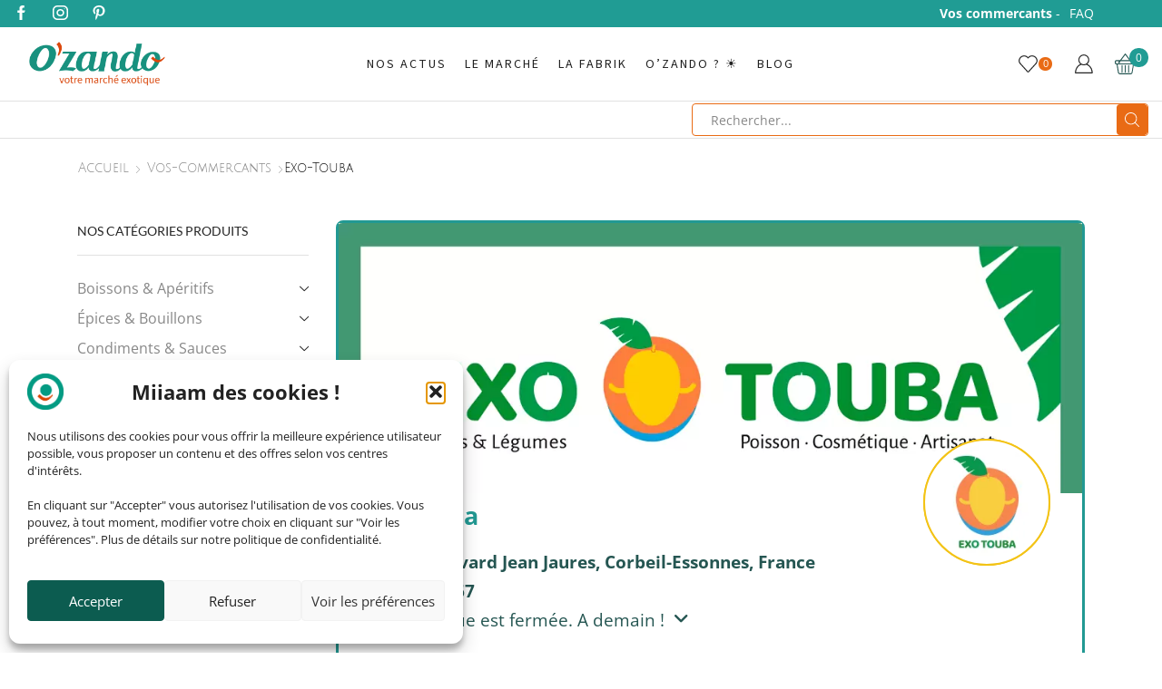

--- FILE ---
content_type: text/html; charset=UTF-8
request_url: https://ozando.fr/vos-commercants/exo-touba/
body_size: 112186
content:
<!DOCTYPE html><html lang="fr-FR" prefix="og: https://ogp.me/ns#" ><head><script>(function(w,i,g){w[g]=w[g]||[];if(typeof w[g].push=='function')w[g].push(i)})
(window,'GTM-NMJ32G2','google_tags_first_party');</script><script>(function(w,d,s,l){w[l]=w[l]||[];(function(){w[l].push(arguments);})('set', 'developer_id.dY2E1Nz', true);
		var f=d.getElementsByTagName(s)[0],
		j=d.createElement(s);j.async=true;j.src='/gtmanalytics/';
		f.parentNode.insertBefore(j,f);
		})(window,document,'script','dataLayer');</script><meta charset="UTF-8" /><meta name="viewport" content="width=device-width, initial-scale=1.0, maximum-scale=1.0, user-scalable=0"/><style>img:is([sizes="auto" i], [sizes^="auto," i]) { contain-intrinsic-size: 3000px 1500px }</style><link rel='preconnect' href='https://api.mapbox.com/' crossorigin><link rel='preconnect' href='ws.colissimo.fr/widget-colissimo/' crossorigin><link rel='dns-prefetch' href='https://api.mapbox.com/'><link rel='dns-prefetch' href='ws.colissimo.fr/widget-colissimo/'> <script data-cfasync="false" data-pagespeed-no-defer>var gtm4wp_datalayer_name = "dataLayer";
	var dataLayer = dataLayer || [];
	const gtm4wp_use_sku_instead = 1;
	const gtm4wp_currency = 'EUR';
	const gtm4wp_product_per_impression = 12;
	const gtm4wp_clear_ecommerce = false;
	const gtm4wp_datalayer_max_timeout = 2000;</script> <title>Exo Touba &#8211; O&#039;Zando</title><link rel="preload" href="https://ozando.fr/wp-content/uploads/2021/04/spinner-preloader-black.gif.webp" as="image" fetchpriority="high"><link rel="preload" href="https://ozando.fr/wp-content/uploads/2025/05/ozando-logo-marche-exotique.webp" as="image" imagesrcset="https://ozando.fr/wp-content/uploads/2025/05/ozando-logo-marche-exotique@2x-scaled.webp " fetchpriority="high"><link rel="preload" href="https://ozando.fr/wp-content/uploads/2022/07/store-banner-exo-touba-91-990.jpg.webp" as="image" fetchpriority="high"><link rel="preload" href="https://ozando.fr/wp-includes/js/dist/api-fetch.min.js" as="script"><link rel="preload" href="https://ozando.fr/wp-content/plugins/dokan-lite/assets/vendors/date-range-picker/daterangepicker.min.js" as="script"><link rel="preload" href="https://ozando.fr/wp-content/plugins/dokan-lite/assets/js/dokan.js" as="script"><link rel="preload" href="https://ozando.fr/wp-content/themes/xstore/js/etheme-scripts.min.js" as="script"><link rel="preload" href="https://ozando.fr/wp-includes/js/jquery/ui/datepicker.min.js" as="script"><link rel="preload" href="https://ozando.fr/wp-includes/js/dist/hooks.min.js" as="script"><link rel="preload" href="https://ozando.fr/wp-includes/js/dist/i18n.min.js" as="script"><link rel="preload" href="https://ozando.fr/wp-includes/js/dist/url.min.js" as="script"><link rel="preload" href="https://ozando.fr/wp-content/plugins/et-core-plugin/packages/st-woo-swatches/public/js/frontend-script.min.js" as="script"><link rel="preload" href="https://ozando.fr/wp-includes/js/dist/vendor/react.min.js" as="script"><link rel="preload" href="https://ozando.fr/wp-content/plugins/js_composer/assets/js/dist/js_composer_front.min.js" as="script"><link rel="preload" href="https://ozando.fr/wp-includes/js/dist/escape-html.min.js" as="script"><link rel="preload" href="https://ozando.fr/wp-includes/js/dist/element.min.js" as="script"><link rel="preload" href="https://ozando.fr/wp-content/plugins/dokan-pro/assets/js/dokan-pro.js" as="script"><link rel="preload" href="https://ozando.fr/wp-content/plugins/js_composer/assets/css/js_composer.min.css" as="style" onload="this.rel='stylesheet';this.removeAttribute('onload');"><link rel="preload" href="https://ozando.fr/wp-content/themes/xstore/css/modules/layout/header/parts/search.min.css" as="style" onload="this.rel='stylesheet';this.removeAttribute('onload');" fetchpriority="low"><link rel="preload" href="https://ozando.fr/wp-content/themes/xstore/css/modules/back-top.min.css" as="style" onload="this.rel='stylesheet';this.removeAttribute('onload');" fetchpriority="low"><meta name="robots" content="follow, index"/><meta property="og:locale" content="fr_FR" /><meta property="og:type" content="article" /><meta property="og:site_name" content="O&#039;Zando" /><meta property="article:publisher" content="https://www.facebook.com/OZando-104933838112612/" /><meta property="og:image" content="https://ozando.fr/wp-content/uploads/2021/06/ozando-logo-icon-full.png" /><meta property="og:image:secure_url" content="https://ozando.fr/wp-content/uploads/2021/06/ozando-logo-icon-full.png" /><meta property="og:image:width" content="375" /><meta property="og:image:height" content="375" /><meta property="og:image:alt" content="Icône - O&#039;zando smiley" /><meta property="og:image:type" content="image/png" /><meta name="twitter:card" content="summary_large_image" /><meta name="twitter:site" content="@https://twitter.com/ozaando" /><meta name="twitter:image" content="https://ozando.fr/wp-content/uploads/2021/06/ozando-logo-icon-full.png" /> <script type="application/ld+json" class="rank-math-schema-pro">{"@context":"https://schema.org","@graph":[{"@type":"Organization","@id":"https://ozando.fr/#organization","name":"O'Zando","url":"https://ozando.fr","sameAs":["https://www.facebook.com/OZando-104933838112612/","https://twitter.com/https://twitter.com/ozaando"],"logo":{"@type":"ImageObject","@id":"https://ozando.fr/#logo","url":"https://ozando.fr/wp-content/uploads/2022/06/ozando-logo-url-hq.jpg","contentUrl":"https://ozando.fr/wp-content/uploads/2022/06/ozando-logo-url-hq.jpg","caption":"O'Zando","inLanguage":"fr-FR","width":"1043","height":"356"}},{"@type":"WebSite","@id":"https://ozando.fr/#website","url":"https://ozando.fr","name":"O'Zando","publisher":{"@id":"https://ozando.fr/#organization"},"inLanguage":"fr-FR"},{"@type":"WebPage","@id":"#webpage","url":"","isPartOf":{"@id":"https://ozando.fr/#website"},"inLanguage":"fr-FR"}]}</script> <meta name="description" content="Retrouvez une variété de produits exotiques et du poisson à la découpe chez Exo Touba à Corbeil-Essonnes (91100). L&#039;épicerie exotique aux couleurs du Sénégal"/><meta name="keywords" content="exo touba, épicerie, produits exotiques, découpe poisson, corbeil-essonnes, sénégal"/><meta property="og:url" content="https://ozando.fr/vos-commercants/exo-touba/"><link rel='dns-prefetch' href='//maps.google.com' /><link rel='dns-prefetch' href='//static.addtoany.com' /><link rel='dns-prefetch' href='//api.mapbox.com' /><link rel='dns-prefetch' href='//stats.wp.com' /><link rel='stylesheet' id='acfwf-wc-cart-block-integration-css' href='https://ozando.fr/wp-content/plugins/advanced-coupons-for-woocommerce-free/dist/assets/index-467dde24.css' type='text/css' media='all' /><link rel='stylesheet' id='acfwf-wc-checkout-block-integration-css' href='https://ozando.fr/wp-content/plugins/advanced-coupons-for-woocommerce-free/dist/assets/index-2a7d8588.css' type='text/css' media='all' /><link rel='stylesheet' id='dokan-shipping-block-checkout-support-css' href='https://ozando.fr/wp-content/plugins/dokan-pro/assets/blocks/shipping/index.css' type='text/css' media='all' /><link rel='stylesheet' id='dokan-fontawesome-css' href='https://ozando.fr/wp-content/plugins/dokan-lite/assets/vendors/font-awesome/css/font-awesome.min.css' type='text/css' media='all' /><style id='wp-block-library-inline-css' type='text/css'>:root{--wp-admin-theme-color:#007cba;--wp-admin-theme-color--rgb:0,124,186;--wp-admin-theme-color-darker-10:#006ba1;--wp-admin-theme-color-darker-10--rgb:0,107,161;--wp-admin-theme-color-darker-20:#005a87;--wp-admin-theme-color-darker-20--rgb:0,90,135;--wp-admin-border-width-focus:2px;--wp-block-synced-color:#7a00df;--wp-block-synced-color--rgb:122,0,223;--wp-bound-block-color:var(--wp-block-synced-color)}@media (min-resolution:192dpi){:root{--wp-admin-border-width-focus:1.5px}}.wp-element-button{cursor:pointer}:root{--wp--preset--font-size--normal:16px;--wp--preset--font-size--huge:42px}:root .has-very-light-gray-background-color{background-color:#eee}:root .has-very-dark-gray-background-color{background-color:#313131}:root .has-very-light-gray-color{color:#eee}:root .has-very-dark-gray-color{color:#313131}:root .has-vivid-green-cyan-to-vivid-cyan-blue-gradient-background{background:linear-gradient(135deg,#00d084,#0693e3)}:root .has-purple-crush-gradient-background{background:linear-gradient(135deg,#34e2e4,#4721fb 50%,#ab1dfe)}:root .has-hazy-dawn-gradient-background{background:linear-gradient(135deg,#faaca8,#dad0ec)}:root .has-subdued-olive-gradient-background{background:linear-gradient(135deg,#fafae1,#67a671)}:root .has-atomic-cream-gradient-background{background:linear-gradient(135deg,#fdd79a,#004a59)}:root .has-nightshade-gradient-background{background:linear-gradient(135deg,#330968,#31cdcf)}:root .has-midnight-gradient-background{background:linear-gradient(135deg,#020381,#2874fc)}.has-regular-font-size{font-size:1em}.has-larger-font-size{font-size:2.625em}.has-normal-font-size{font-size:var(--wp--preset--font-size--normal)}.has-huge-font-size{font-size:var(--wp--preset--font-size--huge)}.has-text-align-center{text-align:center}.has-text-align-left{text-align:left}.has-text-align-right{text-align:right}#end-resizable-editor-section{display:none}.aligncenter{clear:both}.items-justified-left{justify-content:flex-start}.items-justified-center{justify-content:center}.items-justified-right{justify-content:flex-end}.items-justified-space-between{justify-content:space-between}.screen-reader-text{border:0;clip-path:inset(50%);height:1px;margin:-1px;overflow:hidden;padding:0;position:absolute;width:1px;word-wrap:normal!important}.screen-reader-text:focus{background-color:#ddd;clip-path:none;color:#444;display:block;font-size:1em;height:auto;left:5px;line-height:normal;padding:15px 23px 14px;text-decoration:none;top:5px;width:auto;z-index:100000}html :where(.has-border-color){border-style:solid}html :where([style*=border-top-color]){border-top-style:solid}html :where([style*=border-right-color]){border-right-style:solid}html :where([style*=border-bottom-color]){border-bottom-style:solid}html :where([style*=border-left-color]){border-left-style:solid}html :where([style*=border-width]){border-style:solid}html :where([style*=border-top-width]){border-top-style:solid}html :where([style*=border-right-width]){border-right-style:solid}html :where([style*=border-bottom-width]){border-bottom-style:solid}html :where([style*=border-left-width]){border-left-style:solid}html :where(img[class*=wp-image-]){height:auto;max-width:100%}:where(figure){margin:0 0 1em}html :where(.is-position-sticky){--wp-admin--admin-bar--position-offset:var(--wp-admin--admin-bar--height,0px)}@media screen and (max-width:600px){html :where(.is-position-sticky){--wp-admin--admin-bar--position-offset:0px}}</style><style id='classic-theme-styles-inline-css' type='text/css'>/*! This file is auto-generated */
.wp-block-button__link{color:#fff;background-color:#32373c;border-radius:9999px;box-shadow:none;text-decoration:none;padding:calc(.667em + 2px) calc(1.333em + 2px);font-size:1.125em}.wp-block-file__button{background:#32373c;color:#fff;text-decoration:none}</style><style id='woocommerce-inline-inline-css' type='text/css'>.woocommerce form .form-row .required { visibility: visible; }</style><link rel='stylesheet' id='dokan-style-css' href='https://ozando.fr/wp-content/plugins/dokan-lite/assets/css/style.css' type='text/css' media='all' /><link rel="stylesheet" id="dokan-follow-store-css" href="https://ozando.fr/wp-content/cache/perfmatters/ozando.fr/minify/a911af1d8458.follow-store.min.css" type="text/css" media="all"><link rel='stylesheet' id='cmplz-general-css' href='https://ozando.fr/wp-content/plugins/complianz-gdpr/assets/css/cookieblocker.min.css' type='text/css' media='all' /><link rel='stylesheet' id='brands-styles-css' href='https://ozando.fr/wp-content/plugins/woocommerce/assets/css/brands.css' type='text/css' media='all' /><link rel="stylesheet" id="etheme-parent-style-css" href="https://ozando.fr/wp-content/themes/xstore/xstore.min.css" type="text/css" media="all" fetchpriority="high"><link rel="stylesheet" id="child-style-css" href="https://ozando.fr/wp-content/cache/perfmatters/ozando.fr/minify/fd8d6fe04e37.style.min.css" type="text/css" media="all"><link rel="stylesheet" id="main-custom-fonts-css" href="https://ozando.fr/wp-content/cache/perfmatters/ozando.fr/minify/8656100e8b30.main-custom-fonts.min.css" type="text/css" media="all"><link rel='stylesheet' id='dokan-modal-css' href='https://ozando.fr/wp-content/plugins/dokan-lite/assets/vendors/izimodal/iziModal.min.css' type='text/css' media='all' /><link rel="stylesheet" id="dokan-select2-css-css" href="https://ozando.fr/wp-content/cache/perfmatters/ozando.fr/minify/a2194c262648.select2.min.css" type="text/css" media="all"><link rel='stylesheet' id='dokan-mapbox-gl-css' href='https://api.mapbox.com/mapbox-gl-js/v1.4.1/mapbox-gl.css' type='text/css' media='all' /><link rel='stylesheet' id='dokan-mapbox-gl-geocoder-css' href='https://api.mapbox.com/mapbox-gl-js/plugins/mapbox-gl-geocoder/v4.2.0/mapbox-gl-geocoder.css' type='text/css' media='all' /><link rel="stylesheet" id="dokan-pro-style-css" href="https://ozando.fr/wp-content/cache/perfmatters/ozando.fr/minify/6172096811c4.dokan-pro.min.css" type="text/css" media="all"><link rel="stylesheet" id="dokan-social-style-css" href="https://ozando.fr/wp-content/cache/perfmatters/ozando.fr/minify/b7ec15fdaf7e.jssocials.min.css" type="text/css" media="all"><link rel='stylesheet' id='dokan-social-theme-minimal-css' href='https://ozando.fr/wp-content/plugins/dokan-pro/assets/vendor/jssocials/jssocials-theme-minima.css' type='text/css' media='all' /><link rel='stylesheet' id='etheme-swatches-style-css' href='https://ozando.fr/wp-content/themes/xstore/css/swatches.min.css' type='text/css' media='all' /><link rel="stylesheet" id="js_composer_front-css" href="https://ozando.fr/wp-content/plugins/js_composer/assets/css/js_composer.min.css" type="text/css" media="all" fetchpriority><link rel='stylesheet' id='etheme-dokan-style-css' href='https://ozando.fr/wp-content/themes/xstore/css/dokan.min.css' type='text/css' media='all' /><link rel="stylesheet" id="etheme-sidebar-css" href="https://ozando.fr/wp-content/themes/xstore/css/modules/layout/sidebar.min.css" type="text/css" media="all" fetchpriority="low"><link rel='stylesheet' id='etheme-sidebar-off-canvas-css' href='https://ozando.fr/wp-content/themes/xstore/css/modules/layout/sidebar-off-canvas.min.css' type='text/css' media='all' /><link rel='stylesheet' id='etheme-widgets-open-close-css' href='https://ozando.fr/wp-content/themes/xstore/css/modules/layout/widgets-open-close.min.css' type='text/css' media='all' /><link rel='stylesheet' id='etheme-breadcrumbs-css' href='https://ozando.fr/wp-content/themes/xstore/css/modules/breadcrumbs.min.css' type='text/css' media='all' /><link rel='stylesheet' id='etheme-back-top-css' href='https://ozando.fr/wp-content/themes/xstore/css/modules/back-top.min.css' type='text/css' media='all' /><link rel='stylesheet' id='etheme-mobile-panel-css' href='https://ozando.fr/wp-content/themes/xstore/css/modules/layout/mobile-panel.min.css' type='text/css' media='all' /><link rel='stylesheet' id='etheme-pagination-css' href='https://ozando.fr/wp-content/themes/xstore/css/modules/pagination.min.css' type='text/css' media='all' /><link rel='stylesheet' id='etheme-woocommerce-css' href='https://ozando.fr/wp-content/themes/xstore/css/modules/woocommerce/global.min.css' type='text/css' media='all' /><link rel="stylesheet" id="etheme-woocommerce-archive-css" href="https://ozando.fr/wp-content/themes/xstore/css/modules/woocommerce/archive.min.css" type="text/css" media="all" fetchpriority="high"><link rel='stylesheet' id='etheme-product-view-default-css' href='https://ozando.fr/wp-content/themes/xstore/css/modules/woocommerce/product-hovers/product-view-default.min.css' type='text/css' media='all' /><link rel='stylesheet' id='etheme-no-products-found-css' href='https://ozando.fr/wp-content/themes/xstore/css/modules/woocommerce/no-products-found.min.css' type='text/css' media='all' /><link rel='stylesheet' id='etheme-sb-infinite-scroll-load-more-css' href='https://ozando.fr/wp-content/themes/xstore/css/modules/woocommerce/sb-infinite-scroll-load-more.min.css' type='text/css' media='all' /><style id='xstore-icons-font-inline-css' type='text/css'>@font-face {
				  font-family: 'xstore-icons';
				  src:
				    url('https://ozando.fr/wp-content/themes/xstore/fonts/xstore-icons-light.ttf') format('truetype'),
				    url('https://ozando.fr/wp-content/themes/xstore/fonts/xstore-icons-light.woff2') format('woff2'),
				    url('https://ozando.fr/wp-content/themes/xstore/fonts/xstore-icons-light.woff') format('woff'),
				    url('https://ozando.fr/wp-content/themes/xstore/fonts/xstore-icons-light.svg#xstore-icons') format('svg');
				  font-weight: normal;
				  font-style: normal;
				  font-display: swap;
				}</style><link rel='stylesheet' id='etheme-header-menu-css' href='https://ozando.fr/wp-content/themes/xstore/css/modules/layout/header/parts/menu.min.css' type='text/css' media='all' /><link rel='stylesheet' id='etheme-header-search-css' href='https://ozando.fr/wp-content/themes/xstore/css/modules/layout/header/parts/search.min.css' type='text/css' media='all' /><link rel="stylesheet" id="xstore-kirki-styles-css" href="https://ozando.fr/wp-content/uploads/xstore/kirki-styles.css" type="text/css" media="all" fetchpriority="high"> <script type="text/template" id="tmpl-variation-template"><div class="woocommerce-variation-description">{{{ data.variation.variation_description }}}</div>
	<div class="woocommerce-variation-price">{{{ data.variation.price_html }}}</div>
	<div class="woocommerce-variation-availability">{{{ data.variation.availability_html }}}</div></script> <script type="text/template" id="tmpl-unavailable-variation-template"><p role="alert">Désolé, ce produit n&rsquo;est pas disponible. Veuillez choisir une combinaison différente.</p></script> <script src="https://ozando.fr/wp-includes/js/jquery/jquery.min.js" id="jquery-core-js" fetchpriority="high"></script> <script src="https://ozando.fr/wp-includes/js/jquery/jquery-migrate.min.js" id="jquery-migrate-js" type="pmdelayedscript" data-cfasync="false" data-no-optimize="1" data-no-defer="1" data-no-minify="1"></script> <script src="https://ozando.fr/wp-includes/js/dist/hooks.min.js" id="wp-hooks-js"></script> <script src="https://ozando.fr/wp-includes/js/dist/i18n.min.js" id="wp-i18n-js"></script> <script id="wp-i18n-js-after">wp.i18n.setLocaleData( { 'text direction\u0004ltr': [ 'ltr' ] } );</script> <script src="https://ozando.fr/wp-content/plugins/dokan-lite/assets/vendors/izimodal/iziModal.min.js" id="dokan-modal-js" defer></script> <script src="https://ozando.fr/wp-content/plugins/dokan-lite/assets/vendors/sweetalert2/sweetalert2.all.min.js" id="dokan-sweetalert2-js" type="pmdelayedscript" data-cfasync="false" data-no-optimize="1" data-no-defer="1" data-no-minify="1"></script> <script id="dokan-util-helper-js-extra">var dokan_helper = {"i18n_date_format":"d\/m\/Y","i18n_time_format":"G\\hi","week_starts_day":"1","reverse_withdrawal":{"enabled":true},"timepicker_locale":{"am":"am","pm":"pm","AM":"AM","PM":"PM","hr":"hr","hrs":"hrs","mins":"mins"},"daterange_picker_local":{"toLabel":"\u00c0","firstDay":1,"fromLabel":"De","separator":" - ","weekLabel":"W","applyLabel":"Appliquer","cancelLabel":"Effacer","customRangeLabel":"Custom","daysOfWeek":["Su","Mo","Tu","We","Th","Fr","Sa"],"monthNames":["January","February","March","April","May","June","July","August","September","October","November","December"]},"sweetalert_local":{"cancelButtonText":"Annuler","closeButtonText":"Fermer","confirmButtonText":"OK","denyButtonText":"No","closeButtonAriaLabel":"Close this dialog"}};
var dokan = {"ajaxurl":"https:\/\/ozando.fr\/wp-admin\/admin-ajax.php","nonce":"1761a15640","order_nonce":"3021728437","product_edit_nonce":"94588cbab6","ajax_loader":"https:\/\/ozando.fr\/wp-content\/plugins\/dokan-lite\/assets\/images\/ajax-loader.gif","seller":{"available":"Disponible","notAvailable":"Non disponible"},"delete_confirm":"\u00cates-vous s\u00fbr ?","wrong_message":"Quelque chose s'est mal pass\u00e9. Veuillez r\u00e9essayer.","vendor_percentage":"","commission_type":"","rounding_precision":"6","mon_decimal_point":",","currency_format_num_decimals":"2","currency_format_symbol":"\u20ac","currency_format_decimal_sep":",","currency_format_thousand_sep":"","currency_format":"%v%s","round_at_subtotal":"yes","product_types":{"simple":"Simple","variable":"Variable","external":"Produit externe\/affiliation","grouped":"Groupe Produit"},"loading_img":"https:\/\/ozando.fr\/wp-content\/plugins\/dokan-lite\/assets\/images\/loading.gif","store_product_search_nonce":"5e5311ffae","i18n_download_permission":"Are you sure you want to revoke access to this download?","i18n_download_access":"Could not grant access - the user may already have permission for this file or billing email is not set. Ensure the billing email is set, and the order has been saved.","maximum_tags_select_length":"-1","modal_header_color":"#EC8037","i18n_location_name":"Please provide a location name!","i18n_location_state":"Please provide","i18n_country_name":"Please provide a country!","i18n_invalid":"Failed! Somthing went wrong","i18n_chat_message":"Facebook SDK is not found, or blocked by the browser. Can not initialize the chat.","i18n_sms_code":"Insert SMS code","i18n_gravater":"Charger une Photo","i18n_phone_number":"Insert Phone No.","dokan_pro_i18n":{"dokan":{"domain":"dokan","locale_data":{"dokan":{"":{"domain":"dokan","lang":"fr_FR","plural_forms":"nplurals=2; plural=n > 1;"}," Edit":["Modifier"]," Per-item coupons will only work if the item is not on sale. Per-cart coupons will only work if there are no sale items in the cart.":["Les coupons par article ne fonctionneront que si l'article n'est pas en solde. Les coupons par panier ne fonctionneront que s'il n'y a aucun article en solde dans le panier."]," Write a Review ":["Ajouter un nouvel avis"]," and Variation":[" et Variation"]," is successfully activated":["est activ\u00e9 avec succ\u00e8s"]," is successfully deactivated":["est d\u00e9sactiv\u00e9 avec succ\u00e8s"],"\"{product_title}\" has been cancelled":["\"{product_title}\" a \u00e9t\u00e9 annul\u00e9"],"% Profile complete":["% Profil complet"],"% cost":["% co\u00fbt"],"%1$d%% <br>for %2$s <br> on minimum order amount of %3$s":["%1$d%% <br>pour %2$s <br> sur un montant minimum de commande de %3$s"],"%1$s <br \/><small>(Only %2$s away from <strong>%3$s<\/strong>)<\/small>":["%1$s <br \/><small>(Plus que %2$s pour la <strong>%3$s<\/strong>)<\/small>"],"%1$s refunded %2$d order (%3$d item)":["%1$s a rembours\u00e9 %2$d commande (%3$d article)","%1$s a rembours\u00e9 %2$d commandes (%3$d articles)"],"%1$s: Automatic refund is not possible for this order. Transfer refund does not allow partial refund.":["%1$s\u00a0: le remboursement automatique n'est pas possible pour cette commande. Le transfert de remboursement ne permet pas un remboursement partiel."],"%s Products":["%s Produit"],"%s Vendor":["%s Vendeur"],"%s average gross daily sales":["%s ventes quotidiennes brutes moyennes"],"%s average gross monthly sales":["%s ventes mensuelles brutes moyennes"],"%s average net daily sales":["%s ventes quotidiennes moyennes "],"%s average net monthly sales":["%s ventes mensuelles nettes moyennes"],"%s charged for shipping":["%s factur\u00e9 pour l'exp\u00e9dition"],"%s gross sales in this period":["%s de ventes brutes au cours de cette p\u00e9riode"],"%s has just followed your store.":["%s vient de s'abonner de votre boutique."],"%s has just unfollowed your store.":["%s vient de se d\u00e9sabonner de votre boutique."],"%s is required":["%s est requis"],"%s items purchased":["%s articles achet\u00e9s"],"%s net sales in this period":["%s ventes durant cette p\u00e9riode"],"%s orders placed":["%s commandes pass\u00e9es"],"%s product imported":["%s produit import\u00e9","%s produits import\u00e9s"],"%s product updated":["%s produit mis \u00e0 jour","%s produits mis \u00e0 jour"],"%s product was skipped":["%s le produit a \u00e9t\u00e9 ignor\u00e9","%s le produit ont \u00e9t\u00e9 ignor\u00e9s"],"%s worth of coupons used":["%s valeur des coupons utilis\u00e9s"],"&larr; Back to List":["&larr; Retour \u00e0 la liste"],"&nbsp; Edit":["&nbsp; Modifier"],"(Required)":["(Requis)"],"- Select Filter -":["- S\u00e9lectionnez Filtre -"],"- select -":["- s\u00e9lectionnez -"],"-- Change Status --":["-- Changer Status --"],"-- Select a pack --":["- S\u00e9lectionnez un Pack -"],"-- Select a package --":["- S\u00e9lectionnez un paquet -"],"--Select State--":["- S\u00e9lectionnez l'\u00e9tat-"],"<a href=\"%1$s\">Add Banner<\/a> to gain %2$s%% progress":["<a href=\"%1$s\">Ajoutez une banni\u00e8re<\/a> pour gagner %2$s%% de progression"],"<a href=\"%1$s\">Add LinkedIn<\/a> to gain %2$s%% progress":["<a href=\"%1$s\">Ajoutez LinkedIn<\/a> pour gagner %2$s%% de progr\u00e8s"],"<a href=\"%1$s\">Add Map location<\/a> to gain %2$s%% progress":["<a href=\"%1$s\">Ajoutez l'emplacement sur la carte<\/a> pour gagner %2$s%% de progression"],"<a href=\"%1$s\">Add Phone<\/a> to gain %2$s%% progress":["<a href=\"%1$s\">Ajoutez un num\u00e9ro de t\u00e9l\u00e9phone<\/a> pour gagner %2$s%% de progr\u00e8s"],"<a href=\"%1$s\">Add Profile Picture<\/a> to gain %2$s%% progress":["<a href=\"%1$s\">Ajoutez une photo de profil<\/a> pour gagner %2$s%% de progr\u00e8s"],"<a href=\"%1$s\">Add Store Name<\/a> to gain %2$s%% progress":["<a href=\"%1$s\">Ajoutez un nom de magasin<\/a> pour gagner %2$s%% de progr\u00e8s"],"<a href=\"%1$s\">Add Twitter<\/a> to gain %2$s%% progress":["<a href=\"%1$s\">Ajoutez Twitter<\/a> pour gagner %2$s%% de progr\u00e8s"],"<a href=\"%1$s\">Add Youtube<\/a> to gain %2$s%% progress":["<a href=\"%1$s\">Ajoutez Youtube<\/a> pour gagner %2$s%% de progr\u00e8s"],"<a href=\"%1$s\">Add a Payment method<\/a> to gain %2$s%% progress":["<a href=\"%1$s\">Ajoutez un mode de paiement<\/a> pour gagner %2$s%% de progr\u00e8s"],"<a href=\"%1$s\">Add address<\/a> to gain %2$s%% progress":["<a href=\"%1$s\">Ajoutez une adresse<\/a> pour gagner %2$s%% de progr\u00e8s"],"<a href=\"%1$s\">Add facebook<\/a> to gain %2$s%% progress":["<a href=\"%1$s\">Ajoutez Facebook<\/a> pour gagner %2$s%% de progr\u00e8s"],"<a target=\"_blank\" href=\"%s\">Click Here to See Details<\/a>":["<a target=\"_blank\" href=\"%s\">Cliquer ici pour voir plus de d\u00e9tails<\/a>"],"<p><b>To Verify your Email <a href='%s'>Click Here<\/a><\/b><\/p>":["<p><b>Pour v\u00e9rifier votre adresse email<a href='%s'>Cliquez ici<\/a><\/b><\/p>"],"<strong>Error!<\/strong> %1$s Does not support more than 10 vendor products in the cart. Please remove some vendor products to continue purchasing with %1$s":["<strong>Erreur\u00a0!<\/strong> %1$s Ne prend pas en charge plus de 10\u00a0produits de vendeurs dans le panier. Veuillez supprimer certains produits de vendeurs pour continuer \u00e0 acheter avec %1$s"],"<strong>Error!<\/strong> Purchasing Product advertisement feature is restricted by admin. Kindly remove <strong>%1$s<\/strong> from cart.":["<strong>Erreur\u00a0!<\/strong> L'achat de la fonction de publicit\u00e9 pour un produit est restreinte par l'administrateur. Veuillez supprimer <strong>%1$s<\/strong> du panier."],"<strong>Error!<\/strong> Required data to purchase this advertisement is not found. Kindly remove <strong>%1$s<\/strong> from cart.":["<strong>Erreur\u00a0!<\/strong> Les donn\u00e9es requises pour acheter cette publicit\u00e9 ne sont pas trouv\u00e9es. Veuillez supprimer <strong>%1$s<\/strong> du panier."],"<strong>Error!<\/strong> You cannot complete your purchase until <strong>%s<\/strong> has enabled Stripe as a payment gateway. Please remove %s to continue.":["<strong>Erreur\u00a0!<\/strong> Vous ne pouvez pas finaliser votre achat tant que <strong>%s<\/strong> n'a pas activ\u00e9 Stripe comme passerelle de paiement. Veuillez supprimer %s pour continuer."],"A \"Stripe Customer ID\" value is required.":["Une valeur \"Stripe Customer ID\" est requise."],"A New Support Ticket":["Un nouveau ticket d'assistance"],"A Subscription is cancelled by {vendor_name}":["Un abonnement est annul\u00e9 par {vendor_name}"],"A minimum amount":["Un montant minimum"],"A minimum amount AND coupon":["Un montant minimum ET un coupon"],"A minimum amount OR coupon":["Un montant minimum OU un coupon"],"A new announcement is made at - {site_name}":["Une nouvelle annonce est faite \u00e0 - {site_name}"],"A new verification email has been sent to your email. Please verify to login.":["Un nouvel e-mail de v\u00e9rification a \u00e9t\u00e9 envoy\u00e9 \u00e0 votre adresse e-mail. Veuillez v\u00e9rifier pour vous connecter."],"A new verification request has been made by %s.":["Une nouvelle demande de v\u00e9rification a \u00e9t\u00e9 faite par %s."],"A product has been updated in your site.":["Un produit a \u00e9t\u00e9 mis \u00e0 jour sur votre site."],"A product with this SKU already exists in another vendor.":["Un produit avec ce SKU existe d\u00e9j\u00e0 chez un autre vendeur."],"A product with this SKU already exists.":["Un produit avec ce SKU existe d\u00e9j\u00e0."],"A shipping zone is a geographic region where a certain set of shipping methods are offered. We will match a customer to a single zone using their shipping address and present the shipping methods within that zone to them.":["Une zone d'exp\u00e9dition est une r\u00e9gion g\u00e9ographique o\u00f9 un certain ensemble de m\u00e9thodes d'exp\u00e9dition sont propos\u00e9es. Nous associerons un client \u00e0 une seule zone en utilisant son adresse de livraison et lui pr\u00e9senterons les m\u00e9thodes de livraison dans cette zone. "],"A subscription has been removed from your cart. Due to payment gateway restrictions, different subscription products can not be purchased at the same time.":["Un abonnement a \u00e9t\u00e9 supprim\u00e9 de votre panier. En raison des restrictions de la passerelle de paiement, diff\u00e9rents produits d'abonnement ne peuvent pas \u00eatre achet\u00e9s en m\u00eame temps."],"A subscription has been removed from your cart. Due to payment gateway restrictions, products and subscriptions can not be purchased at the same time.":["Un abonnement a \u00e9t\u00e9 supprim\u00e9 de votre panier. En raison des restrictions relatives aux passerelles de paiement, les produits et les abonnements ne peuvent pas \u00eatre achet\u00e9s en m\u00eame temps."],"A subscription has been removed from your cart. Products and subscriptions can not be purchased at the same time.":["Un abonnement a \u00e9t\u00e9 supprim\u00e9 de votre panier. Les produits et les abonnements ne peuvent pas \u00eatre achet\u00e9s en m\u00eame temps."],"A support request has been made by customer on your store ":["Une demande d'assistance a \u00e9t\u00e9 faite par un client sur votre boutique"],"A support request has been made by customer on your store: ":["Une demande d'assistance a \u00e9t\u00e9 faite par un client sur votre boutique :"],"A valid free shipping coupon":["Un coupon de livraison gratuite valide"],"Abort":["Abandon"],"Account disconnected successfully":["Compte d\u00e9connecter avec succ\u00e8s"],"Account disconnected successfully.":["Compte d\u00e9connecter avec succ\u00e8s"],"Activate Subscription":["Activer l'abonnement"],"Active for unlimited payments":["Actif pour des paiements illimit\u00e9s"],"Add %1$s to gain %2$s%% progress":["Ajoutez %1$s pour gagner %2$s%% de progr\u00e8s"],"Add Announcement":["Ajouter Annonce"],"Add Location":["Ajouter emplacement"],"Add New Advertisement":["Ajouter une nouvelle publicit\u00e9"],"Add New Announcement":["Ajouter Nouvelle Annonce"],"Add New Category":["Ajouter Nouvelle Cat\u00e9gorie"],"Add New Staff":["Ajouter Membre d'\u00c9quipe"],"Add New review":["Ajouter un avis"],"Add Shipping Method":["Ajouter m\u00e9thode d'exp\u00e9dition"],"Add Shipping Rate":["Ajouter frais de livraison"],"Add attribute":["Ajouter attribut"],"Add hours":["Ajouter horaires"],"Add new Coupon":["Ajouter un nouveau coupon"],"Add new staff":["Ajouter membre d'\u00e9quipe"],"Add the countries you deliver your products to. You can specify states as well. If the shipping price is same except some countries\/states, there is an option <strong>Everywhere Else<\/strong>, you can use that.":["Ajoutez les pays dans lesquels vous livrez vos produits. Vous pouvez \u00e9galement sp\u00e9cifier des \u00e9tats. Si le prix d'exp\u00e9dition est le m\u00eame, sauf certains pays\/\u00e9tats, il existe une option Partout ailleurs, vous pouvez l'utiliser."],"Add your shipping method for appropiate zone":["Ajoutez votre m\u00e9thode d'exp\u00e9dition pour la zone appropri\u00e9e"],"Address":["Adresse"],"Address is required":["Adresse est requis"],"Address:":["Adresse :"],"Address: ":["Adresse"],"After pre-tax discounts.":["Apr\u00e8s remises hors taxes."],"All":["Tout"],"All Day":["Toute la journ\u00e9e"],"All Events":["Tous les \u00e9v\u00e8nements"],"All Products":["Tous les produits"],"All Requests":["Toutes les demandes"],"All Reviews":["Tous les avis"],"All Subscription":["Tous les abonnements"],"All Subscription Pack":["Tous les packs d'abonnement"],"All Tickets":["Tous les tickets"],"All dates are...":["Toutes les dates sont... "],"All orders are checked and no duplicate was found. %s":["Toutes les commandes sont v\u00e9rifi\u00e9es et aucun doublon n'a \u00e9t\u00e9 trouv\u00e9. %s"],"All orders are checked and we found some duplicate orders. %s":["Toutes les commandes sont v\u00e9rifi\u00e9es et nous avons trouv\u00e9 des commandes en double. %s"],"Allow":["Permettre"],"Allow Backorders":["Autoriser commandes en attente"],"Allow Backorders?":["Autoriser Commandes En Attente ?"],"Allow backorders?":["Autoriser commandes en attente ?"],"Allow but notify customer":["Permettre mais ne pas notifier le client"],"Allow customers to request for coupons as store credit":["Autoriser les clients \u00e0 demander des coupons sous forme de cr\u00e9dit en magasin"],"Allow customers to request for refunds":["Autoriser les clients \u00e0 demander des remboursements"],"Allow free shipping":["Autoriser la livraison gratuite"],"Allow, but notify customer":["Permettre, mais ne pas notifier le client"],"Alternatively, enter the path to a CSV file on your server:":["Sinon, saisissez le chemin d\u2019acc\u00e8s au fichier CSV sur votre serveur :"],"Amount":["Montant"],"Amount Deduct From":["Montant \u00e0 d\u00e9duire de"],"Announcement":["Annonce"],"Announcement draft successfully":["Brouillon d'annonce r\u00e9ussi"],"Announcement read status":["Statut de l'annonce"],"Announcements":["Annonces"],"Any categories":["N'importe quelle categorie"],"Any class":["N'importe quelle classe"],"Apply":["Appliquer"],"Apply minimum order rule before coupon discount":["Appliquer la r\u00e8gle du montant minimum de commande avant la r\u00e9duction coupon"],"Approved":["Approuv\u00e9"],"Approved (":["Approuv\u00e9 ("],"April":["Avril"],"Are you sure that you want to cancel the verification request?":["\u00cates-vous s\u00fbr de vouloir annuler la demande de v\u00e9rification ?"],"Are you sure to cancel the subscription?":["\u00cates-vous s\u00fbr d'annuler l'abonnement\u00a0?"],"Are you sure want to delete":["Voulez-vous vraiment supprimer"],"Are you sure you want delete this option?":["Voulez-vous vraiment supprimer cette option\u00a0?"],"Are you sure you want to advertise this product?":["Etes-vous s\u00fbr de vouloir faire de la publicit\u00e9 pour ce produit ?"],"Are you sure you want to cancel the current onboarding process? Note that, this process is permanent and you can't undo this action. However, you'll be able to start the onboarding process again.":["\u00cates-vous s\u00fbr de vouloir annuler le processus d'int\u00e9gration en cours ? Notez que ce processus est permanent et que vous ne pouvez pas annuler cette action. Cependant, vous pourrez recommencer le processus d'int\u00e9gration."],"Are you sure you want to cancel the request?":["Etes-vous s\u00fbr de vouloir annuler la demande ?"],"Are you sure you want to delete this advertisement?":["Etes-vous s\u00fbr de vouloir supprimer cette annonce ?"],"Are you sure you want to delete this category?":["\u00cates-vous s\u00fbr de vouloir supprimer cette cat\u00e9gorie\u00a0?"],"Are you sure you want to delete this item?":["\u00cates-vous s\u00fbr de bien vouloir supprimer cet \u00e9l\u00e9ment ?"],"Are you sure you want to delete this product? This will permanently delete the product and you will not be able to recover this product.":["\u00cates-vous s\u00fbr de vouloir supprimer ce produit\u00a0? Cela supprimera d\u00e9finitivement le produit et vous ne pourrez pas r\u00e9cup\u00e9rer ce produit."],"Are you sure you want to remove the selected items? If you have previously reduced this item's stock, or this order was submitted by a customer, you will need to manually restore the item's stock.":["\u00cates-vous s\u00fbr de vouloir supprimer les \u00e9l\u00e9ments s\u00e9lectionn\u00e9s\u00a0? Si vous avez d\u00e9j\u00e0 r\u00e9duit le stock de cet article, ou si cette commande a \u00e9t\u00e9 pass\u00e9e par un client, vous devrez restaurer manuellement le stock de l'article."],"Are you sure you want to remove this variation?":["\u00cates-vous s\u00fbr de vouloir supprimer cette variante ?"],"Are you sure you wish to delete this refund? This action cannot be undone.":["\u00cates-vous s\u00fbr de vouloir supprimer ce remboursement\u00a0? Cette action ne peut pas \u00eatre annul\u00e9e."],"Are you sure you wish to process this refund request? This action cannot be undone.":["\u00cates-vous s\u00fbr de vouloir proc\u00e9der \u00e0 ce remboursement ? Cette action est irr\u00e9versible."],"As a reminder, here are your order details:":["Pour rappel, voici les d\u00e9tails de votre commande :"],"Assign Subscription Pack":["Attribuer un pack d'abonnement"],"Attribute":["Attribut"],"Attribute Name":["Nom Attribut"],"Attribute name.":["Nom attribut."],"Attributes":["Attributs"],"August":["Ao\u00fbt"],"Author":["Auteur"],"Average gross sales amount":["Montant moyen des ventes brutes"],"Average net sales amount":["Montant moyen des ventes nettes"],"Back to Tickets":["Retour aux Billets"],"Back to Zone":["Retour \u00e0 la zone"],"Back to Zone List":["Retour \u00e0 la Liste des Zones"],"Back to addon lists":["Retour aux listes d'extensions"],"Back to all Notice":["Retour \u00e0 toutes les notices"],"Back to all Staff":["Retour \u00e0 tout le personnel"],"Back to list":["Retour \u00e0 la liste"],"Backorders?":["Commande sans stock ?"],"Balance":["Solde"],"Balance Date":["Date Du Solde"],"Become a Wholesale Customer":["Devenir Client Grossiste"],"Become a wholesale customer":["Devenir client grossiste"],"Before pre-tax discounts.":["Avant remises hors taxes."],"Before you can upload your import file, you will need to fix the following error:":["Avant de pouvoir t\u00e9l\u00e9charger votre fichier d'importation, vous devez corriger l'erreur suivante\u00a0:"],"Best Selling":["Meilleure vente"],"Best Selling Product":["Produit le plus vendu"],"Billing Address":["Adresse de facturation"],"Biography":["Biographie"],"Bottom":["Inf\u00e8rieur"],"Bottom and top range for the selected condition.":["Plage inf\u00e9rieure et sup\u00e9rieure pour la condition s\u00e9lectionn\u00e9e."],"Brands Selection Mode":["Mode de s\u00e9lection des marques"],"Break":["Rupture"],"Break at this point. For per-order rates, no rates other than this will be offered. For calculated rates, this will stop any further rates being matched.":["Pause \u00e0 ce stade. Pour les tarifs \u00e0 la commande, aucun tarif autre que celui-ci ne sera propos\u00e9. Pour les taux calcul\u00e9s, cela arr\u00eatera tout autre taux d'appariement."],"Bulk Actions":["Actions Group\u00e9es"],"Bulk Edit":["Modification group\u00e9"],"Buy Now":["Acheter maintenant"],"Buy it now price":["Achetez-le maintenant au prix"],"Buy product":["Acheter produit"],"By default Admin\/Site Owner pays the Stripe processing fee.":["Par d\u00e9faut, l'administrateur\/le propri\u00e9taire du site paie les frais de traitement de Stripe."],"CLOSED":["FERM\u00c9E"],"CSV Delimiter":["S\u00e9parateur CSV"],"Calculated rates per item":["Tarifs calcul\u00e9s par article"],"Calculated rates per line item":["Tarifs calcul\u00e9s par ligne d'article"],"Calculated rates per shipping class":["Tarifs calcul\u00e9s par classe d'exp\u00e9dition"],"Calculation Type":["Type de Calcul"],"Calculation type":["Type de calcul"],"Can not create subscription plan under PayPal due to invalid order.":["Impossible de cr\u00e9er un plan d'abonnement sous PayPal en raison d'une commande invalide."],"Cancel":["Annuler"],"Cancel Onboarding":["Annuler l'Onboarding"],"Cancel Onboarding?":["Annuler l'Onboarding ?"],"Cancel Subscription":["Annuler l'Abonnement"],"Cancel now":["Annuler maintenant"],"Cancel subscription":["Annuler l'abonnement"],"Cancelled":["Annul\u00e9"],"Carefully review all the required updates mentioned above.":["Examinez attentivement toutes les mises \u00e0 jour requises mentionn\u00e9es ci-dessus."],"Catalog":["Catalogue"],"Catalog &amp; search":["Catalogue & recherche"],"Categories":["Categories *"],"Categories Exclude":["Cat\u00e9gories Exclues"],"Change Status":["Changer statut"],"Change to:":["Remplacer pour :"],"Charge varying rates based on user defined conditions":["Facturer des taux variables en fonction des conditions d\u00e9finies par l'utilisateur"],"Check this box if the coupon grants free shipping. A free shipping method must be enabled in your shipping zone and be set to require \"a valid free shipping coupon\".":["Cochez cette case si le coupon permet la livraison gratuite. Une m\u00e9thode de livraison gratuite doit \u00eatre activ\u00e9e dans votre zone de livraison et configur\u00e9e pour exiger \u00ab un coupon de livraison gratuite valide \u00bb."],"Check this box if the coupon should not apply to items on sale.":["Cochez cette case si le coupon ne doit pas s'appliquer aux articles en solde."],"Check this box if you want to automatically apply this coupon for new products.":["Cochez la case pour automatiquement appliquer ce coupon aux nouveaux produits"],"Check this box if you want to show this coupon in store page.":["Cochez cette case si vous souhaitez afficher ce coupon sur la page du magasin."],"Check this if you want to enable shipping for your store":["Cochez cette case si vous souhaitez activer la livraison pour votre magasin"],"Choose Subscription Pack":["Choisissez une formule pack"],"Choose a CSV file from your computer:":["Choisir un fichier CSV \u00e0 partir de votre ordinateur : "],"Choose the shipping method you wish to add. Only shipping methods which support zones are listed.":["Choisissez la m\u00e9thode d'exp\u00e9dition que vous souhaitez ajouter. Seul les m\u00e9thodes d'exp\u00e9dition supportant les zones sont list\u00e9."],"Chose your type of product and click export button to export all data in XML form":["Choisissez votre type de produit et cliquez sur le bouton \"export\" pour exporter toutes les donn\u00e9es sous forme XML."],"City is required":["Ville est requis"],"Class":["Classe"],"Class Priorities":["Priorit\u00e9s de classe"],"Clear":["Effacer"],"Click Browse button and choose a XML file that you want to import.":["Cliquer sur le bouton et choisir le fichier XML \u00e0 importer."],"Click Here":["Cliquer Ici"],"Click Here to Track Your Order":["Cliquez ici pour suivre votre commande"],"Click here":["Cliquer ici"],"Click here to add Shipping Policies":["Cliquer ici pour ajouter des ajouter des politiques d'exp\u00e9dition"],"Close Ticket":["Fermer Ticket"],"Close Topic":["Fermer Sujet"],"Close all":["Fermer tout"],"Close ticket":["Fermer ticket"],"Closed":["Ferm\u00e9"],"Closed Tickets":["Tickets ferm\u00e9s"],"Closed at":["Ferm\u00e9 \u00e0"],"Closes at":["Ferme \u00e0"],"Closing Style":["Style de fermeture"],"Comment":["Commentaire"],"Comments":["Commentaires"],"Comments: ":["Commentaires :"],"Company":["Soci\u00e9t\u00e9"],"Company ID\/EUID Number":["Num\u00e9ro ID\/EUID de la soci\u00e9t\u00e9"],"Company Name":["Nom de Soci\u00e9t\u00e9"],"Company Number is required":["Num\u00e9ro entreprise est requis"],"Complete Onboarding":["Terminer l'Onboarding"],"Congratulation, your profile is fully completed":["F\u00e9licitations, votre profil est enti\u00e8rement compl\u00e9t\u00e9"],"Congratulations %s!":["F\u00e9licitations %s !"],"Connect with":["Connecter \u00e0"],"Connect with Stripe":["Connecter avec Stripe"],"Continue":["Continuer"],"Cost":["Co\u00fbt"],"Cost for shipping the order, including tax.":["Frais d'exp\u00e9dition de la commande, taxes incluses."],"Cost per item, including tax.":["Co\u00fbt par article, taxes incluses."],"Cost per weight unit.":["Co\u00fbt par unit\u00e9 de poids."],"Costs":["Co\u00fbt"],"Could not delete product.":["Impossible de supprimer le produit."],"Could not delete refund request":["Impossible de supprimer la demande de remboursement"],"Country is required":["Pays est requis"],"Coupon Amount: %s":["Montant du coupon : %s"],"Coupon Title":["Titre du coupon"],"Coupon amount":["Montant du coupon"],"Coupon has been created successfully and send to customer email":["Le coupon a \u00e9t\u00e9 cr\u00e9\u00e9 avec succ\u00e8s et envoy\u00e9 \u00e0 l'e-mail du client"],"Coupon has been deleted successfully!":["Le coupon a \u00e9t\u00e9 supprim\u00e9 avec succ\u00e8s\u00a0!"],"Coupon has been saved successfully!":["Le coupon a \u00e9t\u00e9 enregistr\u00e9 avec succ\u00e8s\u00a0!"],"Coupon has been updated successfully!":["Le coupon a \u00e9t\u00e9 mis \u00e0 jour avec succ\u00e8s\u00a0!"],"Coupon title already exists":["Le titre du coupon existe d\u00e9j\u00e0"],"Create Coupon":["Cr\u00e9er Coupon"],"Create a new support topic":["Cr\u00e9er une nouvelle demande"],"Create staff":["Cr\u00e9er le membre"],"Credit or debit card":["Carte de cr\u00e9dit ou d\u00e9bit"],"Credit\/Debit Card":["Carte Cr\u00e9dit\/D\u00e9bit"],"Cross-sells":["Vente crois\u00e9e"],"Cross-sells are products which you promote in the cart, based on the current product.":["Les ventes crois\u00e9es sont des produits qui sont promus dans le panier, bas\u00e9s sur le produit actuel."],"Current delivery time: ":["D\u00e9lai de livraison actuel\u00a0:"],"Current subscription does not allow this":["L'abonnement actuel ne le permet pas "],"Custom Attribute":["Attribut personnalis\u00e9"],"Daily Sales":["Ventes quotidiennes"],"Date & time is based on current site time.":["La date et l'heure sont bas\u00e9es sur l'heure actuelle du site."],"Date Range":["Plage des Dates"],"Date Range with time":["Plage des dates avec heure"],"Date Wise Close":["Date de cl\u00f4ture"],"Date range":["Plage des dates"],"Day View":["Jours Vue"],"Days":["Jours"],"Dear subscriber, Your subscription has expired. Please renew your package to continue using it.":["Cher abonn\u00e9, Votre abonnement a expir\u00e9. Veuillez renouveler votre pack pour continuer \u00e0 l'utiliser."],"Dear subscriber, Your subscription will be ending soon. Please renew your package in a timely manner for continued usage.":["Cher abonn\u00e9(e), Votre abonnement se termine bient\u00f4t. Veuillez renouveler votre pack \u00e0 temps pour continuer \u00e0 profiter d'une utilisation continue."],"December":["D\u00e9cembre"],"Decrease existing price by (fixed amount or %):":["Diminuer le prix existant par (montant fixe ou\u00a0%)\u00a0:"],"Decrease existing sale price by (fixed amount or %):":["Diminuer le prix de vente existant par (montant fixe ou\u00a0%)\u00a0:"],"Decrease existing stock by:":["Diminuer le stock existant par"],"Default":["Par d\u00e9faut"],"Default Shipping Price":["Prix d'exp\u00e9dition par d\u00e9faut"],"Default selections:":["S\u00e9lections par d\u00e9faut\u00a0:"],"Define your table rates here in order of priority.":["D\u00e9finissez ici vos tarifs de table par ordre de priorit\u00e9."],"Delete":["Supprimer"],"Delete Category":["Supprimer Cat\u00e9gorie"],"Delete Permanently":["Supprimer D\u00e9finitivement"],"Delete image":["Supprimer Image"],"Delete note":["Supprimer Note"],"Delete permanently":["Supprimer d\u00e9finitivement"],"Delete selected rows":["Supprimer lignes s\u00e9lectionn\u00e9es"],"Delete the selected rates?":["Supprimer lignes s\u00e9lectionn\u00e9es ?"],"Deleted Product":["Supprimer Produit"],"Delivery":["livraison"],"Delivery #%1$s":["Livraison #%1$s"],"Delivery Date":["Date de livraison"],"Delivery Date:":["Jour de livraison"],"Delivery Date: ":["Date de Livraison : "],"Delivery Days":["Date de Livraison:"],"Delivery Support":["Support Livraison"],"Delivery Time":["Temps de livraison"],"Delivery Time & Store Pickup":["Temps de livraison & Retrait magasin"],"Delivery Time Settings":["D\u00e9tails du d\u00e9lai de livraison"],"Delivery blocked buffer":["Tampon de livraison bloqu\u00e9"],"Delivery blocked buffer can not be empty or less than 0":["Le tampon de livraison bloqu\u00e9 ne peut pas \u00eatre vide ou inf\u00e9rieur \u00e0 0"],"Delivery blocked buffer count":["Nombre de tampon de livraison bloqu\u00e9"],"Delivery box information can not be empty":["Information bo\u00eete de livraison ne peut pas \u00eatre vide"],"Delivery date label can not be empty":["Date de livraison ne peut \u00eatre vide"],"Delivery date:":["Date de livraison :"],"Delivery details":["D\u00e9tails de la livraison"],"Delivery settings has been saved successfully!":["Les param\u00e8tres de livraison ont \u00e9t\u00e9 enregistr\u00e9s avec succ\u00e8s\u00a0!"],"Delivery time slot:":["Plage horaire de livraison :"],"Didn't get the email?":["Vous n'avez pas re\u00e7u l'e-mail ?"],"Disconnect":["D\u00e9connecter"],"Disconnect ":["D\u00e9connecter"],"Disconnect User Stripe Account":["D\u00e9connecter le compte Utilisateur Stripe"],"Discount":["Remise"],"Discount ":["Remise"],"Discount %":["Remise %"],"Discount Options":["Options de remise"],"Discount Type":["Type de remise"],"Display cost":["Afficher co\u00fbt"],"Do not Allow":["Ne pas Permettre"],"Do not allow":["Ne pas permettre"],"Do you really want to cancel the subscription?":["Voulez-vous vraiment annuler l'abonnement\u00a0?"],"Done":["Fait"],"Download sample file.":["T\u00e9l\u00e9chargez un exemple de fichier."],"Downloadable Files":["T\u00e9l\u00e9charger Fichiers"],"Downloadable files":["T\u00e9l\u00e9charger fichiers"],"Draft":["Brouillon"],"Driving License":["Permis de Conduire"],"Duplicate":["Dupliquer"],"Duplicate selected rows":["Dupliquer lignes s\u00e9lectionn\u00e9es"],"Duplicate the selected rates?":["Dupliquer lignes s\u00e9lectionn\u00e9es ?"],"Earning":["Revenus"],"Edit":["Modifier"],"Edit Announcement":["\u00c9diter annonce"],"Edit Product":["Modifier le produit"],"Edit Shipping Method":["\u00c9diter M\u00e9thode Exp\u00e9dition"],"Email Address":["Adresse email"],"Email sent successfully!":["E-mail envoy\u00e9 avec succ\u00e8s !"],"Enable Coupon Requests":["Activer les demandes de coupons"],"Enable Refund Requests":["Activer les demandes de remboursement"],"Enable Reviews":["Activer les avis"],"Enable Shipping":["Activer Exp\u00e9dition"],"Enable Support":["Activer le support"],"Enable bulk discount":["Activer remise group\u00e9e"],"Enable saved cards":["Activer les cartes enregistr\u00e9es"],"Enable shipping functionality":["Activer les fonctionnalit\u00e9s d'exp\u00e9dition"],"Enable storewide discount":["Activer la remise sur tout la boutique"],"Enable this option if a product is not shipped or there is no shipping cost":["Activez cette option si un produit n'est pas exp\u00e9di\u00e9 ou s'il n'y a pas de frais d'exp\u00e9dition"],"Enable this option to disable all rates\/this shipping method if this row matches any item\/line\/class being quoted.":["Activez cette option pour d\u00e9sactiver tous les tarifs\/ce mode d'exp\u00e9dition si cette ligne correspond \u00e0 un article\/une ligne\/une classe faisant l'objet d'un devis."],"Enable this option to enable stock management at variation level":["Activez cette option pour activer la gestion des stocks au niveau de la variante"],"Enable wholesale for this product":["Activer la vente en gros pour ce produit"],"Enabled":["Activ\u00e9"],"Enter a cost (excl. tax) or sum, e.g. <code>10.00 * [qty]<\/code>. Use <code>[qty]<\/code> for the number of items, <code>[cost]<\/code> for the total cost of items, and <code>[fee percent='10' min_fee='20' max_fee='']<\/code> for percentage based fees.":["Saisissez un co\u00fbt (hors taxes) ou une somme, par ex. <code>10,00 * [qt\u00e9]<\/code>. Utilisez <code>[qty]<\/code> pour le nombre d'articles, <code>[cost]<\/code> pour le co\u00fbt total des articles et <code>[fee percent='10' min_fee='20' max_fee='']<\/code> pour les frais bas\u00e9s sur un pourcentage."],"Enter method title":["Entrer le titre m\u00e9thode"],"Enter some text, or some attributes by \"%s\" separating values.":["Saisissez du texte ou des attributs en \"%s\" s\u00e9parant les valeurs."],"Enter the number of days before a download link expires, or leave blank.":["Saisissez le nombre de jours avant l'expiration d'un lien de t\u00e9l\u00e9chargement ou laissez ce champ vide."],"Error in getting paypal order.":["Erreur lors de l'obtention de la commande paypal."],"Error while creating PayPal Subscription order: %1$s":["Erreur lors de la cr\u00e9ation de la commande d'abonnement PayPal\u00a0: %1$s"],"Error while creating PayPal order: %1$s":["Erreur lors de la cr\u00e9ation de la commande PayPal\u00a0: %1$s"],"Error while creating new verification request.":["Erreur lors de la cr\u00e9ation d'une nouvelle demande de v\u00e9rification."],"Error! Please enter the correct data for all shipments":["Erreur ! Merci de saisir des donn\u00e9es correctes pour toutes les exp\u00e9ditions."],"Error! Your account is not enabled for selling, please contact the admin":["Erreur! Votre compte n'est pas activ\u00e9 pour la vente, veuillez contacter le support"],"Error: %s is required":["Erreur: %s est requis"],"Error: Could not create order":["Erreur\u00a0: Impossible de cr\u00e9er la commande"],"Every second product of same type will be charged with this price":["Un produit sur deux du m\u00eame type sera factur\u00e9 avec ce prix"],"Exclude Products":["Exclure Produits"],"Exclude Sale Items":["Exclure les articles en solde"],"Exclude products":["Exclure produits"],"Existing products that match by ID or SKU will be updated. Products that do not exist will be skipped.":["Les produits existants correspondants \u00e0 l\u2019ID ou \u00e0 l\u2019UGS seront mis \u00e0 jour. Les autres seront ignor\u00e9s."],"Expire Date":["Date d'expiration"],"Expiry date":["Date d'expiration"],"Export":["Exporter"],"Export All":["Exporter Tout"],"Export CSV":["Exporter CSV"],"Export Products":["Exporter Produits"],"Export XML":["Exporter XML"],"Export all columns":["Exporter toutes les colonnes"],"Export all products":["Exporter tous les produits"],"Export custom meta?":["Exporter la m\u00e9ta personnalis\u00e9e ?"],"Export products to a CSV file":["Exporter les produits dans un fichier CSV"],"Exported %s orders":["Exporter %s orders"],"External\/Affiliate":["Externe\/affiliation"],"External\/Affiliate product":["Produit externe\/affiliation"],"Facebook Description :":["Description Facebook :"],"Facebook Image :":["Image Facebook :"],"Facebook Title :":["Titre Facebook :"],"Failed to import %1$s %2$s":["\u00c9chec de l'importation %1$s %2$s"],"Failed to import %1$s &#8220;%2$s&#8221;":["\u00c9chec de l'importation %1$s &#8220;%2$s&#8221;"],"Failed to import %s product":["\u00c9chec de l'importation %s product","\u00c9chec de l'importation %s products"],"Failed to import &#8220;%1$s&#8221;: Invalid post type %2$s":["\u00c9chec de l'importation &#8220;%1$s&#8221;: Invalid post type %2$s"],"Failed to import category %s":["\u00c9chec de l'importation category %s"],"Failed to import post tag %s":["\u00c9chec de l'importation post tag %s"],"Failed to save payment method.":["\u00c9chec de l'enregistrement du mode de paiement."],"Featured":["En vedette"],"Featured Vendor":["Vendeur en vedette"],"Featured Vendors":["Vendeurs en vedette"],"February":["F\u00e9vrier"],"Fee excluding tax. Enter an amount, e.g. 2.50, or a percentage, e.g. 5%. Will be added to Base cost.":["Honoraires hors taxes. Entrez un montant, par ex. 2,50 ou un pourcentage, par ex. 5 %. Sera ajout\u00e9 au co\u00fbt de base."],"Files:":["Fichier :"],"Filter":["Filtrer"],"First Name":["Pr\u00e9nom"],"Fixed cart discount":["Remise panier fixe"],"Flat Rate":["Forfait"],"Followed At":["Suivi le"],"For":["pendant"],"For wholesale price buy <strong>%d<\/strong> more unit":["Pour le prix de gros, achetez <strong>%d<\/strong> unit\u00e9 suppl\u00e9mentaire","Pour le prix de gros, achetez <strong>%d<\/strong> unit\u00e9s suppl\u00e9mentaires"],"Free Shipping":["Livraison gratuite"],"Free Shipping Requires":["Livraison gratuite requise"],"Free Trial":["Essai Gratuit"],"Free shipping?":["Livraison gratuite ?"],"Free trial":["Essai gratuit"],"Friday":["Vendredi"],"From":["Du"],"From ":["Du"],"From: %1$s - %2$s":["De : %1$s - %2$s"],"From: Admin":["De : Admin"],"From: Admin %s":["De : Admin %s"],"Gateway Fee":["Frais passerelle"],"Gateway Fee Paid By":["Frais passerelle pay\u00e9s par"],"General":["G\u00e9n\u00e9ral"],"Get Support":["Besoin d'aide ?"],"Go to Vacation":["Partir en cong\u00e9"],"Gross sales amount":["Montant des ventes brutes"],"Group Product":["Groupe Produit"],"Handling Fee":["Frais de gestion"],"Handling Fee Per [item_label]":["Frais de gestion par [item_label]"],"Height":["Hauteur"],"Height (%s)":["Hauteur (%s)"],"Hello %1$s,":["Bonjour %1$s,"],"Hello %s":["Bonjour %s"],"Hello %s,":["Bonjour %s,"],"Hello {store_name}, I have an enquiry regarding your store at {store_url}":["Bonjour {store_name}, j'ai une question concernant votre boutique \u00e0 {store_url}"],"Hello,":["Bonjour,"],"Hidden":["Masqu\u00e9"],"Hide advanced options":["Masquer les options avanc\u00e9es"],"Home Delivery":["Livraison \u00e0 domicile"],"Home delivery at your doorstep":["Livraison \u00e0 domicile au pas de la porte"],"How many days the delivery date is blocked from current date? 0 for no block buffer":["Combien de jours la date de livraison est bloqu\u00e9e \u00e0 partir de la date actuelle ? 0 pour aucun tampon de bloc"],"How many orders you can process in a single slot? 0 for unlimited orders":["Combien de commandes pouvez-vous traiter dans un seul emplacement\u00a0? 0 pour les commandes illimit\u00e9es"],"I have read and agree to the %1$sTerms &amp; Conditions%2$s.":["J\u2019ai lu et j\u2019accepte les %1$sMentions &amp; Conditions%2$s."],"ID Verification":["V\u00e9rification d'identit\u00e9 (Fournir un document lisible, non expir\u00e9 et avec une photo non flou)"],"Identity Proof":["Preuve didentit\u00e9"],"If a customer buys more than one type product from your store, first product of the every second type will be charged with this price":["Si un client ach\u00e8te plus d'un type de produit dans votre magasin, le premier produit d'un type sur deux sera factur\u00e9 avec ce prix"],"If it is default address and you change the address, the verification request for the address will be cancelled. Please make sure that you want to change the address.":["S'il s'agit de l'adresse par d\u00e9faut et que vous la modifiez, la demande de v\u00e9rification sera annul\u00e9e. Veuillez vous assurer que vous souhaitez bien modifier l'adresse."],"If the shipping price is same for all the states, use this field. If not, manually add the states below":["Si le prix d'exp\u00e9dition est le m\u00eame pour tous les \u00c9tats, utilisez ce champ. Sinon, ajoutez manuellement les \u00e9tats ci-dessous"],"If there are a mix of classes then the class with the lowest number priority (defined above) will be used.":["S'il y a un m\u00e9lange de classes, la classe avec la priorit\u00e9 num\u00e9rique la plus faible (d\u00e9finie ci-dessus) sera utilis\u00e9e."],"If you want to configure zone wise shipping then":["Si vous souhaitez configurer l'exp\u00e9dition par zone, alors"],"If you want to sell this product as wholesale then set your setting to the right way":["Si vous souhaitez vendre ce produit en gros, faites correctement votre r\u00e9glage du prix de gros ici"],"If you want to use the previous shipping system then":["Si vous souhaitez utiliser le pr\u00e9c\u00e9dent syst\u00e8me d'exp\u00e9dition alors"],"Import":["Importer"],"Import CSV":["Importer CSV"],"Import Products":["Importer Produits"],"Import XML":["Importer XML"],"Import complete!":["Importation termin\u00e9e !"],"Import products from a CSV file":["Importer produits depuis un fichier CSV"],"In Stock":["En Stock"],"In Stock?":["En Stock ?"],"In every":["Tous les"],"In every %d %s(s)":["Tous les %d %s(s)"],"In stock":["En Stock"],"In stock?":["En stock ?"],"Increase existing price by (fixed amount or %):":["Augmenter le prix existant par (montant fixe ou\u00a0%)\u00a0:"],"Increase existing sale price by (fixed amount or %):":["Augmenter le prix de vente existant par (montant fixe ou\u00a0%)\u00a0:"],"Increase existing stock by:":["Augmenter le stock existant par :"],"Insert Proof":["Ins\u00e9rer preuve"],"Insert some comma separated keywords for better ranking of your store page.":["Ins\u00e9rez des mots-cl\u00e9s s\u00e9par\u00e9s par des virgules pour un meilleur classement de votre page de magasin."],"Instantly Close":["Fermer instantan\u00e9ment"],"Invalid date for delivery time calendar":["Date invalide pour le calendrier de livraison"],"Invalid phone number.":["Num\u00e9ro de t\u00e9l\u00e9phone invalide."],"Invalid tax refund amount for product %s":["Montant de remboursement de taxe non valide pour le produit %s"],"Invoice Number Format":["Format du num\u00e9ro de facture"],"Invoice not found":["Facture non trouv\u00e9e"],"Item":["Article"],"Item Quantity":["Quantit\u00e9 article"],"Item cost":["Co\u00fbt article"],"Item count":["Nombre d'\u00e9l\u00e9ments"],"Item count (same class)":["Nombre d'\u00e9l\u00e9ments (m\u00eame classe)"],"January":["Janvier"],"July":["Juillet"],"June":["Juin"],"Keyword":["Mots-cl\u00e9s"],"Label for the shipping method which the user will be presented.":["\u00c9tiquette du mode d'exp\u00e9dition qui sera pr\u00e9sent\u00e9 \u00e0 l'utilisateur."],"Last Name":["Nom"],"Last Updated":["Derni\u00e8re mise \u00e0 jour"],"Last Updated :":["Derni\u00e8re mise \u00e0 jour : "],"Latest Announcement":["Derni\u00e8re annonce"],"Latest updates from %s":["Derni\u00e8res mises \u00e0 jour de %s "],"Leave blank for unlimited re-downloads.":["Laissez vide pour des t\u00e9l\u00e9chargements illimit\u00e9s."],"Length":["Longueur"],"Length (%s)":["Longueur (%s)"],"Length Duration: ":["Dur\u00e9e"],"Length Value: ":["Valeur de longueur :"],"Length: ":["Longueur :"],"Let customer choose their order delivery date & time":["Laisser le client choisir la date et l'heure de livraison de sa commande"],"Lets the user select a start and end date on the calendar - duration will be calculated automatically.":["Permet \u00e0 l'utilisateur de s\u00e9lectionner une date de d\u00e9but et de fin sur le calendrier - la dur\u00e9e sera calcul\u00e9e automatiquement."],"Lets you charge a rate for shipping":["Vous permet de facturer un tarif pour l'exp\u00e9dition"],"Limit ZIP\/postcodes":["Limiter les codes postaux\/ZIP"],"Limit your specific ZIP\/postcodes":["Limitez vos codes postaux\/ZIP sp\u00e9cifiques"],"Line Item":["Ligne d'Article"],"Link To":["Li\u00e9 \u00e0"],"Linked Products":["Produits Li\u00e9s"],"List of downloadable files.":["Liste des fichiers t\u00e9l\u00e9chargeables."],"Local Pickup":["Retrait en boutique local"],"Location":["Localisation"],"Location Name":["Nom Localisation"],"Location from where the products are shipped for delivery. Usually it is same as the store.":["Lieu d'o\u00f9 les produits sont exp\u00e9di\u00e9s pour livraison. Habituellement, c'est le m\u00eame que le magasin."],"Location name":["Nom localisation"],"Logout":["Se d\u00e9connecter"],"Low stock threshold":["Seuil stock bas"],"Make Updates":["Effectuer des mises \u00e0 jour"],"Manage":["G\u00e9rer"],"Manage Advertisement for this product":["G\u00e9rer la publicit\u00e9 pour ce produit"],"Manage Permissions":["G\u00e9rer les autorisations"],"Manage Resources":["G\u00e9rer les ressources"],"Manage SEO for products with Rank Math":["G\u00e9rer SEO des produits avec Rank Math"],"Manage SEO for this product":["G\u00e9rer SEO de ce produit"],"Manage Stock":["G\u00e9rer Stock"],"Manage Stock?":["G\u00e9rer Stock ? "],"Manage attributes":["G\u00e9rer les attributs"],"Manage attributes and variations for this variable product.":["G\u00e9rer les attributs et variantes pour ce produit variable."],"Manage attributes for this auction":["G\u00e9rer les attributs pour cet ench\u00e8re"],"Manage attributes for this simple product.":["G\u00e9rer les attributs pour ce produit simple."],"Manage shipping and tax for this product":["G\u00e9rer la livraison et les taxes pour ce produit"],"Manage stock?":["G\u00e9rer stock ? "],"Manage support ticket":["G\u00e9rer ticket support"],"Manage tax for this product":["G\u00e9rer la taxe pour ce produit"],"March":["Mars"],"Mark Pending":["Marquer en attente"],"Mark Spam":["Marquer comme Spam"],"Mark Trash":["Marquer comme Poubelle"],"Marketplace Coupons":["Coupons O'Zando"],"Max price":["Prix Max"],"Maximum Cost Per [item_label]":["Co\u00fbt maximum par [item_label]"],"Maximum Shipping Cost":["Co\u00fbt d'exp\u00e9dition maximum"],"Maximum order amount allowed when using the coupon.":["Montant de commande maximum autoris\u00e9 lors de l'utilisation du coupon."],"Maximum orders per slot. 0 for unlimited orders":["Commandes maximales par cr\u00e9neau. 0 pour les commandes illimit\u00e9es"],"Maximum size: %s":["Taille maximum : %s"],"May":["Mai"],"Message send successfully":["Message envoy\u00e9 avec succ\u00e8s"],"Method Title":["Titre de la M\u00e9thode"],"Method title":["Titre de la m\u00e9thode"],"Min price":["Prix Min"],"Minimum Age":["\u00c2ge minimum"],"Minimum Amount":["Montant minimal"],"Minimum Amount for Order":["Montant minimum de commande"],"Minimum Cost Per [item_label]":["Co\u00fbt minimum par [item_label]"],"Minimum Order Amount":["Montant Minimum de Commande"],"Minimum Order Amount to apply the discount.":["Montant minimum de commande pour appliquer la remise."],"Minimum Quantity":["Quantit\u00e9 Minimum "],"Minimum Quantity for Wholesale ":["Quantit\u00e9 minimale pour la vente en gros"],"Minimum Quantity for Wholesale: ":["Quantit\u00e9 minimale pour la vente en gros :"],"Minimum amount list":["Liste des montants minimums"],"Minimum amount needed":["Montant minimum requis"],"Minimum amount selected":["Montant minimum s\u00e9lectionn\u00e9"],"Minimum amount to place an order":["Montant minimum pour passer une commande"],"Minimum cart amount can't be greater then maximum cart amount.":["Le montant minimum du panier ne peut pas \u00eatre sup\u00e9rieur au montant maximum du panier."],"Minimum duration":["Dur\u00e9e minimum"],"Minimum order amount for free shipping":["Montant minimum de commande pour la livraison gratuite"],"Minimum order amount that needs to be in the cart before coupon applies.":["Montant minimum de la commande qui doit \u00eatre dans le panier avant que le coupon ne s'applique."],"Minimum order total is 0.50":["Le total minimum de la commande est de 0,50"],"Minimum quantity":["Quantit\u00e9 minimum "],"Minimum required cart amount for %1$s is %2$s. You currently have %3$s in cart.":["Le montant minimum requis pour %1$s est de %2$s. Votre panier contient actuellement %3$s."],"Monday":["Lundi"],"Month View":["Mois Vue"],"Most Reviewed":["Les plus comment\u00e9s"],"Multiple location":[" Multiple localisation"],"My Coupons":["Mes coupons"],"My Orders":["Mes commandes"],"Name":["Nom"],"Name:":["Nom :"],"Net sales amount":["Montant des ventes nettes"],"Net sales this month":["Montant des ventes nettes du mois"],"Net sales this period":["Montant des ventes nettes sur la p\u00e9riode"],"New Announcement":["Nouvelle annonce"],"New Announcement - {title}":["Nouvelle annonce - {title}"],"New Products":["Nouveaux produits"],"New customer order":["Nouvelle commande client"],"New review":["Nouvel avis"],"New wholesale customer":["Nouveau client grossiste"],"Next invoice number (without prefix\/suffix etc.)":["Num\u00e9ro de facture suivant (sans pr\u00e9fixe\/suffixe, etc.)"],"No":["Non"],"No Announcement Found":["Aucune Annonce Trouv\u00e9e"],"No Announcement found":["Aucune Annonce trouv\u00e9e"],"No Announcement found in trash":["Aucune annonce trouv\u00e9e dans la corbeille"],"No Ratings found yet":["Pas encore d'\u00e9valuation trouv\u00e9"],"No Requirement":["Aucune exigence"],"No Result found!":["Aucun R\u00e9sultat trouv\u00e9 ! "],"No Results Found":["Aucun r\u00e9sultats trouv\u00e9"],"No Reviews Found":["Pas encore d'avis. Soyez le premier !"],"No Reviews found":["Pas encore d'avis. Soyez le premier !"],"No Social App is configured by website Admin":["Aucune application sociale n'est configur\u00e9e par l'administrateur de la plateforme"],"No Warranty":["Pas de Garantie"],"No advertisement found.":["Aucune publicit\u00e9 trouv\u00e9e."],"No announcement found":["Aucune annonce trouv\u00e9e"],"No announcement found.":["Aucune annonce trouv\u00e9e."],"No billing address set.":["Aucune adresse de facturation d\u00e9finie."],"No class":["Pas de classe"],"No coupons found!":["Aucun coupon trouv\u00e9 !"],"No data found for bulk updating":["Aucune donn\u00e9e trouv\u00e9e pour la mise \u00e0 jour group\u00e9e"],"No file found for product upload.":["Aucun fichier trouv\u00e9 pour le chargement du produit."],"No items found for bulk updating":["Aucune \u00e9l\u00e9ment trouv\u00e9 pour la mise \u00e0 jour group\u00e9e"],"No location found":["Aucune localisation trouv\u00e9e"],"No matching product exists to update.":["Il n'existe aucun produit correspondant \u00e0 mettre \u00e0 jour."],"No method found":["Aucune m\u00e9thode trouv\u00e9e"],"No products found in given range.":["Aucun produit trouv\u00e9 dans la p\u00e9riode donn\u00e9e."],"No ratings found yet!":["Pas encore d'\u00e9valuation trouv\u00e9 !"],"No request found":["Aucune demande trouv\u00e9e"],"No request found for conversation":["Aucune demande trouv\u00e9e pour la conversation"],"No request found.":["Aucune demande trouv\u00e9e."],"No request id found":["Aucun identifiant de demande trouv\u00e9"],"No requests found.":["Aucune demande trouv\u00e9e."],"No resource found":["Aucun R\u00e9sultat trouv\u00e9 ! "],"No review found":["Aucun avis trouv\u00e9"],"No review id found":["Aucun id d'avis trouv\u00e9"],"No review status found for updating review":["Aucune avis trouv\u00e9 \u00e0 mettre \u00e0 jour"],"No reviews found.":["Pas encore d'avis, soyez le premier."],"No shipping address set.":["Aucune adresse de livraison d\u00e9finie."],"No shipping class":["Aucune classe de livraison"],"No shipping class (%s0)":["Aucune classe de livraison (%s0)"],"No shipping class cost":["Aucun co\u00fbt de classe d'exp\u00e9dition"],"No shipping method found for adding":["Aucune m\u00e9thode d\u2019exp\u00e9dition trouv\u00e9e  pour l'ajout"],"No shipping zone found for configuration. Please contact the admin to manage your store's shipping":["Aucune zone d'exp\u00e9dition trouv\u00e9e pour la configuration. Veuillez contacter l'administrateur pour g\u00e9rer l'exp\u00e9dition de votre magasin."],"No staff found":["Aucun \u00e9quipe trouv\u00e9"],"No status found for update":["Aucun statut trouv\u00e9 pour la mise \u00e0 jour"],"No store locations found!":["Aucun emplacement de magasin trouv\u00e9 !"],"No subscription found":["Aucun abonnement trouv\u00e9"],"No subscription found.":["Aucun abonnement trouv\u00e9."],"No subscription is found to be deleted.":["Aucun abonnement n'a \u00e9t\u00e9 trouv\u00e9 pour \u00eatre supprim\u00e9."],"No subscription is found to be updated.":["Aucun abonnement n'est trouv\u00e9 pour \u00eatre mis \u00e0 jour."],"No subscription orders has been found!":["Aucune commande d'abonnement n'a \u00e9t\u00e9 trouv\u00e9e !"],"No subscription pack has been found!":["Aucun pack d'abonnement n'a \u00e9t\u00e9 trouv\u00e9 !"],"No subscription package found.":["Aucun forfait d'abonnement trouv\u00e9."],"No tickets found!":["Aucun ticket trouv\u00e9 !"],"No vacation is set":["Aucun cong\u00e9 de d\u00e9fini"],"No valid subscription product found to process.":["Aucun produit d'abonnement valide trouv\u00e9 \u00e0 traiter."],"No vendor found for assigning this staff":["Aucun vendeur trouv\u00e9 pour assigner cette \u00e9quipe"],"No warranty":["Pas de garantie"],"No, I will enter costs below exclusive of tax":["Non, je saisirai ci-dessous les co\u00fbts excluant les taxes (HT)"],"No. of Days":["No. de jours"],"Non-subscribed":["Non-souscrit"],"None":["Aucun"],"Not a valid user for wholesale":["Utilisateur non valide pour la vente en gros"],"November":["Novembre"],"Number of Items Sold":["Nombre d'articles vendus"],"Number of Products":["Nombre de Produits"],"Number of days until access to downloadable files expires.":["Nombre de jours avant l'expiration de l'acc\u00e8s aux fichiers t\u00e9l\u00e9chargeables."],"Number of items sold":["Nombre d'articles vendus"],"Number of orders":["Nombre de commandes"],"Number of times downloadable files can be downloaded after purchase.":["Nombre de fois o\u00f9 les fichiers t\u00e9l\u00e9chargeables peuvent \u00eatre t\u00e9l\u00e9charg\u00e9s apr\u00e8s l'achat."],"OR":["OU"],"October":["Octobre"],"On backorder":["En cours de r\u00e9approvisionnement"],"Onboarding process cancelled.":["Processus d'Onboarding annul\u00e9."],"Onboarding process has been cancelled successfully.":["Le processus d'Onboarding a \u00e9t\u00e9 annul\u00e9 avec succ\u00e8s."],"Open":["Ouvert"],"Open Now":["Ouvert Maintenant"],"Open Now:":["Ouvert Maintenant : "],"Open Tickets":["Tickets ouverts"],"Opening Balance":["Solde d'ouverture"],"Opening Pattern":["Motif d'ouverture"],"Opening time must be greater than closing time":["L'heure d'ouverture doit \u00eatre sup\u00e9rieure \u00e0 l'heure de fermeture"],"Opens at":["Ouvre \u00e0"],"Optional abort reason text":["Texte de raison d'abandon facultatif"],"Order":["Commande"],"Order %1$s payment is completed via %2$s (%3$s: %4$s)":["Le paiement de la commande\u00a0%1$s est effectu\u00e9 via %2$s (%3$s\u00a0:\u00a0%4$s)"],"Order %1$s payment is completed via %2$s 3d secure. (Charge ID: %3$s)":["Le paiement de la commande %1$s est effectu\u00e9 via %2$s 3d secure. (ID de facturation\u00a0:\u00a0%3$s)"],"Order %1$s payment is completed via %2$s on (Charge ID: %3$s)":["Le paiement de la commande\u00a0%1$s est effectu\u00e9 via %2$s activ\u00e9 (ID de facturation\u00a0:\u00a0%3$s)"],"Order %1$s payment is completed via %2$s on (Charge IDs: %3$s)":["Le paiement de la commande\u00a0%1$s est effectu\u00e9 via %2$s activ\u00e9 (ID de facturation\u00a0:\u00a0%3$s)"],"Order %1$s payment is completed via %2$s with 3d secure on (Charge ID: %3$s)":["Le paiement de la commande %1$s est effectu\u00e9 via %2$s avec 3d secure activ\u00e9 (ID de facturation\u00a0:\u00a0%3$s)"],"Order Discount":["Remise de commande"],"Order Discount:":["Remise de commande\u00a0:"],"Order Discount: ":["Remise sur la commande :"],"Order ID":["Num\u00e9ro de commande"],"Order ID :":["Num\u00e9ro de commande :"],"Order ID : %1$s %2$s":["Num\u00e9ro de commande : %1$s %2$s"],"Order ID: <a target=\"_blank\" href=\"%s\">%s<\/a>":["Num\u00e9ro de commande : <a target=\"_blank\" href=\"%s\">%s<\/a>"],"Order Status":["Statut de la commande"],"Order Total":["Total de la commande"],"Order created to record renewal subscription for %s.":["Commande cr\u00e9\u00e9e pour enregistrer le renouvellement de l'abonnement pour %s."],"Order id not found":["Num\u00e9ro de commande non trouv\u00e9"],"Order payment is completed via stripe with 3d secure":["Le paiement de la commande s'effectue via stripe avec 3d secure"],"Order per slot":["Commande par cr\u00e9neau"],"Order per slot can not be empty or less than 0":["Commande par emplacement ne peut pas \u00eatre vide ou inf\u00e9rieur \u00e0 0"],"Orders placed in this period":["Commandes pass\u00e9es pendant cette p\u00e9riode"],"Out of Stock":["Rupture de Stock"],"Out of stock":["Rupture de stock"],"Override Invoice Number?":["Remplacer le num\u00e9ro de facture\u00a0?"],"Override Shipping":["Ignorer la livraison"],"Override your default RMA settings for this product":["Remplacer les param\u00e8tres RMA par d\u00e9faut pour ce produit"],"Override your store's default shipping cost for this product":["Remplacer les frais d'exp\u00e9dition par d\u00e9faut de votre magasin pour ce produit"],"Overview":["Vue d'ensemble"],"Padding":["Plage num\u00e9rique"],"Pay with credit\/debit card":["Payer avec carte de cr\u00e9dit\/d\u00e9bit"],"Payment Method":["M\u00e9thode de paiement"],"Payment error: %s":["Paiement erreur : %s"],"Payment error: No valid order found.":["Paiement erreur : Aucune commande valide trouv\u00e9e."],"Payment failed.":["Le paiement a \u00e9chou\u00e9."],"Payment failed. Please try again.":["Le paiement a \u00e9chou\u00e9. Veuillez r\u00e9essayer."],"Payment failed: %s":["Le paiement a \u00e9chou\u00e9 : %s"],"Payment method successfully added.":["Moyen de paiement ajout\u00e9 avec succ\u00e8s."],"Pending":["En attente"],"Pending (":["En attente ("],"Pending Review":["R\u00e9vision en attente"],"Per Product Additional Price":["Prix additionnel par produit"],"Per Qty Additional Price":["Par Qt\u00e9 Prix Suppl\u00e9mentaire"],"Per class: Charge shipping for each shipping class individually":["Par classe\u00a0: frais d'exp\u00e9dition pour chaque classe d'exp\u00e9dition individuellement"],"Per order":["Par commande"],"Per order: Charge shipping for the most expensive shipping class":["Par commande\u00a0: frais d'exp\u00e9dition pour la classe d'exp\u00e9dition la plus ch\u00e8re"],"Percentage":["Pourcentage"],"Percentage discount":["Pourcentage remise"],"Percentage of total to charge.":["Pourcentage du total \u00e0 facturer."],"Permission update successfully":["Mise \u00e0 jour des autorisations r\u00e9ussie"],"Phone":["T\u00e9l\u00e9phone"],"Phone Number":["Num\u00e9ro de t\u00e9l\u00e9phone"],"Phone number is required":["Le num\u00e9ro de t\u00e9l\u00e9phone est obligatoire"],"Pickup":["Retrait"],"Pickup products from your preferred store location":["Retirer les produits dans votre boutique "],"Place Order":["Payer la Commande"],"Place order":["Payer la commande"],"Please check your email and complete email verification to login.":["Veuillez v\u00e9rifier votre boite mail et compl\u00e9ter la v\u00e9rification d'email pour vous connecter."],"Please enter the coupon title":["Veuillez saisir le titre du coupon"],"Please make sure at least one delivery day is selected!":["Veuillez vous assurer qu'au moins un jour de livraison est s\u00e9lectionn\u00e9\u00a0!"],"Please make sure the closing time is greater than the opening time!":["Veuillez vous assurer que l'heure d'ouverture est sup\u00e9rieure \u00e0 l'heure de fermeture !"],"Please make sure time slot minutes is not empty, less than 10 minutes or greater than 1440 minutes":["Veuillez vous assurer que les minutes du cr\u00e9neau horaire ne sont pas vides, inf\u00e9rieures \u00e0 10 minutes ou sup\u00e9rieures \u00e0 1440 minutes"],"Please make sure you have selected the %1$s date for %2$s.":["Veuillez vous assurer d'avoir s\u00e9lectionn\u00e9 le cr\u00e9neau de %1$s pour %2$s. <em>(voir \"D\u00e9tails de la livraison\")<\/em>"],"Please make sure you have selected the delivery time slot for %1$s.":["Veuillez vous assurer que vous avez s\u00e9lectionn\u00e9 le cr\u00e9neau horaire de livraison pour %1$s."],"Please make sure you have selected the store pickup location for %1$s.":["Veuillez vous assurer que vous avez s\u00e9lectionn\u00e9 le lieu de retrait en boutique pour %1$s."],"Please pay the outstanding %1$ssubcription bill%2$s and confirm your payment method to avoid subscription cancellation.":["Veuillez payer la facture d'abonnement %1$sen suspens%2$s et confirmer votre mode de paiement pour \u00e9viter l'annulation de l'abonnement."],"Please pay the outstanding <a href=\"%s\" target=\"_blank\" >subcription bill<\/a> and confirm your payment method to avoid subscription cancellation.":["Veuillez payer la <a href=\"%s\" target=\"_blank\" >facture d'abonnement<\/a> en attente et confirmer votre mode de paiement pour \u00e9viter l'annulation de l'abonnement."],"Please pay the subscription bill and confirm payment method.":["Veuillez payer la facture d'abonnement et confirmer le mode de paiement."],"Please select a State from the dropdown":["Veuillez s\u00e9lectionner un \u00c9tat dans la liste d\u00e9roulante"],"Please select a category":["Veuillez s\u00e9lectionner une cat\u00e9gorie"],"Please select a country from the dropdown":["Veuillez s\u00e9lectionner un pays dans la liste d\u00e9roulante"],"Please select a shipping method":["Veuillez choisir un mode de livraison"],"Please select a xml file":["Veuillez s\u00e9lectionner un fichier xml"],"Please select some item for sending request":["Veuillez s\u00e9lectionner un \u00e9l\u00e9ment pour l'envoi de la demande"],"Please select some items.":["Veuillez s\u00e9lectionner quelques \u00e9l\u00e9ments."],"Please select your %s first.":["Veuillez d'abord s\u00e9lectionner votre %s."],"Please specify any product or category":["Veuillez sp\u00e9cifier un produit ou une cat\u00e9gorie"],"Please update your withdraw schedule selection to get payment automatically.":["Veuillez mettre \u00e0 jour votre calendrier de s\u00e9lection de remboursement pour obtenir le paiement automatiquement."],"Please upload a scanned copy or photo of your driving license.":["Veuillez t\u00e9l\u00e9charger une copie num\u00e9ris\u00e9e ou une photo de votre permis de conduire."],"Postcode is required":["Code postal"],"Postcodes need to be comma separated":["Les codes postaux doivent \u00eatre s\u00e9par\u00e9s par des virgules"],"Prefix":["Pr\u00e9fixe"],"Price":["Prix"],"Price :":["Prix : "],"Priority":["Priorit\u00e9"],"Problem creating subscription with stripe. More details: %s":["Probl\u00e8me de cr\u00e9ation d'abonnement avec Stripe. Plus de d\u00e9tails\u00a0:\u00a0%s"],"Processing Time":["Temps de traitement"],"Product":["Produit"],"Product Categories":["Cat\u00e9gories Produit"],"Product Data":["Donn\u00e9e Produit"],"Product Location":["Localisation du produit"],"Product Subscription":["Abonnement produit"],"Product Tags":["\u00c9tiquettes Produit"],"Product advertisement is currently ongoing. Advertisement will end on: <strong>%s<\/strong>":["La publicit\u00e9 du produit est actuellement en cours. La publicit\u00e9 se terminera le : <strong>%s<\/strong>"],"Product categories":["Cat\u00e9gories produit"],"Product deleted successfully.":["Produit supprim\u00e9 avec succ\u00e8s."],"Product has been successfully advertised.":["Le produit a \u00e9t\u00e9 annonc\u00e9 avec succ\u00e8s."],"Product has no warranty":["Produit sans garantie"],"Product price can't be less than the vendor fee!":["Le prix du produit ne peut pas \u00eatre inf\u00e9rieur aux frais du vendeur\u00a0!"],"Product succesfully duplicated":["Produit dupliqu\u00e9 avec succ\u00e8s"],"Product successfully updated.":["Produit correctement mis \u00e0 jour."],"Product type":["Type Produit:"],"Product updated successfully":["Produit mis \u00e0 jour avec succ\u00e8s"],"Product:":["Produit :"],"Product: %s":["Produit : %s"],"Products":["Produits"],"Products :":["Produits :"],"Products has been removed from your cart. Products and subscriptions can not be purchased at the same time.":["Les produits ont \u00e9t\u00e9 supprim\u00e9s de votre panier. Les produits et les abonnements ne peuvent pas \u00eatre achet\u00e9s en m\u00eame temps."],"Publish Products":["Produits publi\u00e9"],"Qty":["Qt\u00e9"],"Quantity":["Quantit\u00e9"],"Quantity Discount:":["Rabais de quantit\u00e9 :"],"Quantity Discount: ":["Rabais de quantit\u00e9"],"Quantity Unavailable":["Quantit\u00e9 indisponible"],"Quantity: %s":["Quantit\u00e9 : %s"],"Quick Edit":["Modification rapide"],"RMA Policy: ":["Politique de Retours et Garanties"],"Range of days":["Plage de jours"],"Rates":["Les taux"],"Rating":["\u00c9valuation"],"Rating:":["\u00c9valuation :"],"Re-open Topic":["R\u00e9-ouvrir le Sujet"],"Ready for pickup":["Pr\u00eat pour le retrait"],"Reason for failure":["Raison de l'\u00e9chec"],"Reasons for RMA":["Raison de la demande RMA"],"Recommended Actions:":["Actions recommand\u00e9es :"],"Refund Amount":["Montant du remboursement"],"Refund Amount : ":["Montant du remboursement :"],"Refund Amount : %1$s %2$s":["Montant du remboursement : %1$s %2$s"],"Refund Policy":["Politique de remboursement"],"Refund Reason":["Raison du remboursement"],"Refund Reason : %1$s %2$s":["Raison du remboursement : %1$s %2$s"],"Refund Request for the Suborder #%1$s - Amount %2$s \u2013 Reason: %3$s - Got canceled.":["La demande de remboursement pour la sous-commande #%1$s - Montant %2$s \u2013 Raison: %3$s - a \u00e9t\u00e9 annul\u00e9e."],"Refund Request for the amount: %1$s \u2013 Reason: %2$s - Got canceled.":["La demande de remboursement pour le montant: %1$s \u2013 Raison: %2$s - a \u00e9t\u00e9 annul\u00e9e."],"Refund amount":["Montant du remboursement"],"Refund amount must be greater than 0":["Le montant du remboursement doit \u00eatre sup\u00e9rieur \u00e0 0"],"Refund amount must be greater than zero.":["Le montant du remboursement doit \u00eatre sup\u00e9rieur \u00e0 z\u00e9ro.Le montant du remboursement doit \u00eatre sup\u00e9rieur \u00e0 z\u00e9ro."],"Refund request approved by %1$s":["Demande de remboursement approuv\u00e9e par %1$s"],"Refund request required parameter\u0004Refund amount":["Montant Remboursement"],"Refund request submitted.":["Demande de remboursement soumise."],"Refund request successfully sent for admin approval.":["La demande de remboursement a \u00e9t\u00e9 envoy\u00e9e avec succ\u00e8s pour approbation par l'administrateur."],"Refunded":["Rembours\u00e9"],"Regards,<br>Admin,<br>%1$s":["Cordialement,<br>Le support O'Zando,<br>%1$s"],"Registered":["Inscrit(e)"],"Registered Date":["Date d'inscription"],"Registration Proof":["Preuve d'enregistrement"],"Regular Price:":["Prix R\u00e9gulier :"],"Regular Unit Price":["Prix Unitaire R\u00e9gulier"],"Regular price":["Prix r\u00e9gulier"],"Reject":["Rejet"],"Rejected":["Rejet\u00e9(e)"],"Remote server did not respond":["Le serveur distant ne r\u00e9pond pas"],"Remove":["Supprimer"],"Report successfully deleted.":["Rapport supprim\u00e9 avec succ\u00e8s."],"Reports":["Rapports"],"Request Refund":["Demander Remboursement"],"Request Warranty":["Demander Garantie"],"Request a Warranty":["Demander une Garantie"],"Request has been successfully submitted":["La demande a \u00e9t\u00e9 soumise avec succ\u00e8s"],"Required":["Requis"],"Required field":["Champs requis"],"Reserved price":["Prix r\u00e9serv\u00e9"],"Reset invoice number yearly":["R\u00e9initialiser le num\u00e9ro de facture chaque ann\u00e9e"],"Restrict start and end days?":["Restreindre les jours de d\u00e9but et de fin\u00a0?"],"Resubmit":["Soumettre \u00e0 nouveau"],"Resubmit your product for review.":["Soumettez \u00e0 nouveau votre produit pour examen."],"Resubmitted":["Soumis \u00e0 nouveau"],"Resubmitted on:":["Resoumis le :"],"Return Request":["Demande de retour"],"Return Request has been deleted successfully":["La demande de retour a \u00e9t\u00e9 supprim\u00e9e avec succ\u00e8s"],"Return and Warranty":["Retour et Garantie"],"Return and Warranty Request":["Demande de Retour et Garantie"],"Review Date:":["Date de r\u00e9vision :"],"Review Date: %s":["Date de r\u00e9vision : %s"],"Review Requirements":["Exigences de l'examen"],"Reviews":["Avis"],"Row cost":["Co\u00fbt ligne"],"SEO Title":["Titre SEO"],"SEO Title :":["Titre SEO :"],"SEO Title is shown as the title of your store page":["Le titre SEO est affich\u00e9 comme le titre de la page de votre boutique"],"SMS sent. Please enter your verification code":["SMS envoy\u00e9. Veuillez entrer votre code de v\u00e9rification"],"Sale":["Vente"],"Sale Amount":["Montant de la vente"],"Sale Price":["Prix de Vente"],"Sale Price:":["Prix de Vente : "],"Sale Unit Price":["Prix Unitaire de Vente"],"Sale price":["Prix de vente"],"Sales":["Ventes"],"Sales by day":["Ventes par jour"],"Same as Parent":["Identique au Parent"],"Same as parent":["Identique au parent"],"Same as store":["Identique \u00e0 la boutique"],"Saturday":["Samedi"],"Save":["Enregistrer"],"Save Changes":["Enregistrer les modifications"],"Save Location":["Enregistrer localisation"],"Save Product":["Enregistrer Produit"],"Save Resource":["Enregistrer ressource"],"Save Settings":["Enregistrer param\u00e8tres"],"Save as Draft":["Enregistrer comme brouillon"],"Save attribute":["Enregistrer attribut"],"Save attributes":["Enregistrer les attributs"],"Save payment information to my account for future purchases.":["Enregistrer les informations de paiement sur mon compte pour de futurs achats."],"Saved cards":["Cartes enregistr\u00e9es"],"Saved payment method won't work for this purchase. Please provide a new card details and try again.":["Le mode de paiement enregistr\u00e9 ne fonctionnera pas pour cet achat. Veuillez fournir les d\u00e9tails d'une nouvelle carte et r\u00e9essayer."],"Schedule":["Planifier"],"Scheduled":["Planifi\u00e9"],"Search":["Rechercher"],"Search Announcement":["Rechercher par annonce"],"Search Categories":["Rechercher Categorie"],"Search Products":["Rechercher produit"],"Search Products and Vendors by geolocation.":["Rechercher produits et commer\u00e7ants par geolocalisation."],"Search Store...":["Rechercher boutique..."],"Search Topic":["Rechercher Sujet"],"Search Vendors":["Rechercher Commer\u00e7ants"],"Search Vendors or Products":["Rechercher Commer\u00e7ants ou Produits"],"Search by order":["Rechercher par commande"],"Search for a delivery time":["Rechercher un d\u00e9lai de livraison"],"Search for a product&hellip;":["Rechercher un produit&hellip;"],"Search for a vendor&hellip;":["Rechercher un commer\u00e7ant&hellip;"],"Search products live":["Rechercher des produits en direct"],"Search review":["Rechercher avis"],"Search vendors":["Rechercher commer\u00e7ants"],"Searching vendors":["Recherche de commer\u00e7ants"],"See All":["Voir Tout"],"See all":["Voir tout"],"Select":["S\u00e9lectionnez"],"Select Country":["Choisissez le pays"],"Select Delivery Time":["S\u00e9lectionnez le D\u00e9lai de Livraison"],"Select Order ID":["S\u00e9lectionnez num\u00e9ro de commande"],"Select Price Label":["S\u00e9lectionnez Label Prix"],"Select States":["S\u00e9lectionnez les \u00c9tats"],"Select a Method":["S\u00e9lectionnez une m\u00e9thode"],"Select a bookable product...":["S\u00e9lectionnez un produit r\u00e9servable..."],"Select a reason":["S\u00e9lectionnez une raison"],"Select a store category":["S\u00e9lectionnez une cat\u00e9gorie de boutique"],"Select all":["Tout s\u00e9lectionner"],"Select categories":["S\u00e9lectionnez cat\u00e9gories"],"Select categories&hellip;":["S\u00e9lectionnez cat\u00e9gories&hellip;"],"Select date":["S\u00e9lectionnez une date"],"Select delivery date":["S\u00e9lectionnez une date de livraison"],"Select none":["Ne rien s\u00e9lectionner"],"Select product brand":["S\u00e9lectionnez la marque du produit"],"Select product brands":["S\u00e9lectionner les marques de produits"],"Select product tags":["S\u00e9lectionner les \u00e9tiquettes produit"],"Select store location":["S\u00e9lectionner emplacement boutique"],"Select subscription a pack":["S\u00e9lectionnez un abonnement \u00e0 un pack"],"Select tags":["S\u00e9lectionner les \u00e9tiquettes"],"Select time slot":["S\u00e9lectionnez le cr\u00e9neau horaire"],"Select your profile":["S\u00e9lectionnez votre profil"],"Select your store open days":["S\u00e9lectionnez vos jours d'ouverture"],"Seller Support Tickets":["Tickets Support Vendeur"],"Send again":["Renvoyer de nouveau"],"Send store updates to followers.":["Envoyer des mises \u00e0 jours aux abonn\u00e9s."],"September":["Septembre"],"Set Vacation Message":["D\u00e9finir message cong\u00e9"],"Set to regular price decreased by (fixed amount or %):":["Fixer au prix normal diminu\u00e9 par (montant fixe ou\u00a0%)\u00a0:"],"Set your discount for this product":["D\u00e9finir votre remise pour ce produit"],"Set your linked products for upsell and cross-sells":["Configurez vos produits li\u00e9s pour les ventes incitatives et crois\u00e9es"],"Set your minimum quantity for applying wholesale price automatically":["D\u00e9finissez votre quantit\u00e9 minimale pour appliquer automatiquement le prix de gros"],"Set your postcode":["D\u00e9finissez votre code postal"],"Set your return and warranty settings for override global settings":["D\u00e9finir vos param\u00e8tres de retour et de garantie pour remplacer les param\u00e8tres globaux"],"Set your settings for return and warranty your products. This settings will effect globally for your products":["D\u00e9finir vos param\u00e8tres de retour et de garantie de vos produits. Ces param\u00e8tres s'appliqueront globalement \u00e0 vos produits"],"Set your wholesale price":["Fixez votre prix de gros"],"Settings save successfully":["Param\u00e8tres enregistr\u00e9s avec succ\u00e8s"],"Settings saved successfully":["Param\u00e8tres enregistr\u00e9s avec succ\u00e8s"],"Share":["Partager"],"Share your Experience with <a href='%s' target='_blank'>%s<\/a>":["Partagez votre exp\u00e9rience avec <a href='%s' target='_blank'>%s<\/a>"],"Ship to":["Exp\u00e9dier vers"],"Shipment Successfully Updated":["M\u00e9thode d'exp\u00e9dition mis \u00e0 jour avec succ\u00e8s "],"Shipped Order Status":["Statut d'exp\u00e9dition de la commande"],"Shipping":["Exp\u00e9dition"],"Shipping Address":["Adresse d'exp\u00e9dition"],"Shipping Class":["Classe Livraison"],"Shipping Class Cost":["Co\u00fbt Classe Livraison"],"Shipping Cost : ":["Co\u00fbt exp\u00e9dition :"],"Shipping Countries":["Pays d'exp\u00e9dition"],"Shipping Method":["M\u00e9thode exp\u00e9dition"],"Shipping Policy":["Politique de livraison"],"Shipping Settings":["Param\u00e8tres exp\u00e9dition"],"Shipping Status":["Statut exp\u00e9dition"],"Shipping amount":["Montant d'exp\u00e9dition"],"Shipping and Tax":["Exp\u00e9dition et taxes"],"Shipping class":["Classe livraison"],"Shipping class ID.":["ID classe d'exp\u00e9dition."],"Shipping class this rate applies to.":["Classe d'exp\u00e9dition \u00e0 laquelle ce tarif s'applique."],"Shipping class:":["Classe livraison :"],"Shipping classes are used by certain shipping methods to group similar products. Before adding a product, please configure the %1$s shipping settings %2$s":["Les classes de livraison sont utilis\u00e9es par certaines m\u00e9thodes de livraison pour regrouper des produits similaires. Avant d'ajouter un produit, veuillez configurer les  %1$s param\u00e8tres de livraison %2$s"],"Shipping date: %1$s to %2$s":["Date d'exp\u00e9dition : %1$s to %2$s"],"Shipping functionality is currentlly disabled by site owner":["La fonctionnalit\u00e9 exp\u00e9dition est actuellement d\u00e9sactiv\u00e9 par le propri\u00e9taire du site."],"Shipping method added successfully":["M\u00e9thode d'exp\u00e9dition ajout\u00e9e avec succ\u00e8s "],"Shipping method deleted":["M\u00e9thode d'exp\u00e9dition supprim\u00e9e"],"Shipping method disabled successfully":["M\u00e9thode d'exp\u00e9dition d\u00e9sactiv\u00e9e avec succ\u00e8s "],"Shipping method enabled successfully":["M\u00e9thode d'exp\u00e9dition activ\u00e9e avec succ\u00e8s "],"Shipping method not added successfully":["M\u00e9thode d'exp\u00e9dition non ajout\u00e9 avec succ\u00e8s"],"Shipping method not deleted":["M\u00e9thode d'exp\u00e9dition non supprim\u00e9e"],"Shipping method not found":["M\u00e9thode d'exp\u00e9dition non trouv\u00e9e"],"Shipping only":["Livraison seulement"],"Shipping options saved successfully":["Options de livraison enregistr\u00e9es avec succ\u00e8s"],"Shipping zone not found":["Zone d'exp\u00e9dition non trouv\u00e9e"],"Shipping: ":["Exp\u00e9dition :"],"Ships from:":["Exp\u00e9di\u00e9 depuis\u00a0: "],"Show":["Montrer"],"Show advanced options":["Afficher les options avanc\u00e9es"],"Show all products":["Afficher tous les produits"],"Show on store":["Afficher sur le magasin"],"Show support button in store":["Afficher bouton support en boutique"],"Simple Subscription Product":["Produit simple d'abonnement"],"Simple subscription":["Abonnement simple"],"Social Profile":["Profil Sociaux"],"Social Profiles":["Profil sociaux"],"Social profiles help you to gain more trust. Consider adding your social profile links for better user interaction.":["Les profils sociaux vous aident \u00e0 gagner plus de confiance. Pensez \u00e0 ajouter vos liens de profil social pour une meilleure interaction avec l'utilisateur."],"Sold individually?":["Vendre individuellement ?"],"Someone just unfollowed your store!":["Quelqu'un vient de se d\u00e9sabonner de votre boutique\u00a0!"],"Sorry your subscription exceeds your package limits please update your package subscription":["D\u00e9sol\u00e9, votre abonnement d\u00e9passe les limites de votre pack, veuillez mettre \u00e0 jour votre abonnement au pack"],"Sorry! You can not add or publish any more product. Please <a href=\"%s\">update your package<\/a>.":["D\u00e9sol\u00e9 ! Vous ne pouvez plus ajouter ou publier de produit. Veuillez <a href=\"%s\"> mettre \u00e0 jour votre package <\/a>."],"Sorry! You can not add the booking!":["D\u00e9sol\u00e9 ! Vous ne pouvez pas ajouter la r\u00e9servation!"],"Sorry, something went wrong! Couldn't create the ticket.":["D\u00e9sol\u00e9, quelque chose s'est mal pass\u00e9 ! Impossible de cr\u00e9er le ticket."],"Sorry, the minimum allowed order total is %1$s to use this payment method.":["D\u00e9sol\u00e9, le total de commande minimum autoris\u00e9 est de %1$s pour utiliser ce mode de paiement."],"Sorry, there has been an error.":["D\u00e9sol\u00e9, il y a eu une erreur."],"Sorry, we are unable to process your payment at this time. Please retry later.":["D\u00e9sol\u00e9, nous ne pouvons pas traiter votre paiement pour le moment. Veuillez r\u00e9essayer ult\u00e9rieurement."],"Sorry, with paypal you can't switch subscription plan.":["D\u00e9sol\u00e9, avec paypal, vous ne pouvez pas changer d'abonnement."],"Sorry, you can't add more than one vendor's product in the cart.":["D\u00e9sol\u00e9, vous ne pouvez pas ajouter cet article. Tous les articles de votre panier doivent \u00eatre du m\u00eame commer\u00e7ant."],"Sorry, you have no permission to do this. Since it's not your product.":["D\u00e9sol\u00e9, vous n'\u00eates pas autoris\u00e9 \u00e0 faire cette action. Puisque ce n'est pas votre produit."],"Sorry, your vendor account is deactivated.":["D\u00e9sol\u00e9, votre compte vendeur est d\u00e9sactiv\u00e9."],"Specify after how many days funds will be disburse to corresponding vendor. Maximum holding period is 29 days. After 29 days, fund will be automatically disbursed to corresponding vendor.":["Pr\u00e9cisez apr\u00e8s combien de jours les fonds seront vers\u00e9s au fournisseur correspondant. La p\u00e9riode de d\u00e9tention maximale est de 29 jours. Apr\u00e8s 29 jours, les fonds seront automatiquement vers\u00e9s au fournisseur correspondant."],"Spend %1$s or more to get a %2$s%3$s Discount":["D\u00e9pensez %1$s ou plus pour obtenir une r\u00e9duction de %2$s%3$s"],"Staff":["\u00c9quipe"],"Staff deleted successfully":["Membre supprim\u00e9 avec succ\u00e8s"],"Start Free Trial":["D\u00e9marrer essai gratuit"],"Start Price":["Prix de d\u00e9part"],"Start Verification":["D\u00e9marrer la v\u00e9rification"],"Start with <a href=\"%s\">adding a Banner<\/a> to gain profile progress":["Commencez par <a href=\"%s\">ajouter une banni\u00e8re<\/a> pour progresser dans votre profil"],"State is required":["\u00c9tat est requis"],"Statement":["Relev\u00e9"],"Status":["Statut"],"Status :":["Statut :"],"Status changed successfully":["Statut modifi\u00e9 avec succ\u00e8s"],"Stock Qty":["Qt\u00e9 Stock"],"Stock Qty:":["Qt\u00e9 stock"],"Stock Status":["Statut Stock"],"Stock qty":["Qt\u00e9 stock"],"Stock quantity":["Quantit\u00e9 Stock"],"Stock quantity.":["Quantit\u00e9 stock."],"Stock status":["Statut stock"],"Store Followers":["Abonn\u00e9s de la Boutique"],"Store Location":["Emplacements boutique"],"Store Locations":["Emplacements Boutique"],"Store Pickup":["Retrait en boutique"],"Store Pickup #%1$s":["Retrait en boutique #%1$s"],"Store Reviews":["Avis du magasin"],"Store Reviews by customer":["Avis du magasin par le client"],"Store SEO":["SEO de la boutique"],"Store Social Profile":["Profil Social Boutique"],"Store Support":["Support Boutique"],"Store Support Button":["Bouton Support Boutique"],"Store has multiple locations":["La boutique a plusieurs emplacements"],"Store location pickup:":["Retrait en boutique le :"],"Store location: ":["Emplacement boutique :"],"Store reviews":["Avis du magasin"],"Stripe Payment Error: %s":["Erreur de paiement Stripe\u00a0: %s"],"Stripe connect access key not found for vendor id %d.":["Cl\u00e9 d'acc\u00e8s Stripe Connect introuvable pour l'ID de fournisseur %d."],"Subject":["Sujet"],"Submit":["Soumettre"],"Submit Refund Request $amount\u0004Submit Refund Request %s":["Soumettre une demande de remboursement %s"],"Subscribe":["Souscrire"],"Subscribed":["Souscrit"],"Subscription":["Abonnement"],"Subscription #%s":["Abonnement #%s"],"Subscription %1$s at %2$s":["Abonnement %1$s at %2$s"],"Subscription Cancelled.":["Abonnement annul\u00e9."],"Subscription Details:":["D\u00e9tails de l'abonnement\u00a0:"],"Subscription Ending Soon":["L'abonnement se termine bient\u00f4t"],"Subscription Notes":["Notes de l'abonnement"],"Subscription Orders":["Commandes d'abonnement"],"Subscription Pack":["Pack d'abonnement"],"Subscription Package Cancel notification":["Forfait d'abonnement Annuler la notification"],"Subscription Packs":["Packs d'abonnement"],"Subscription Reactivated.":["Abonnement R\u00e9activ\u00e9."],"Subscription Relationship":["Relation d'abonnement"],"Subscription Schedule":["Calendrier d'abonnement"],"Subscription Status:":["Statut abonnement :"],"Subscription Suspended By Admin.":["Abonnement suspendu par l'administrateur."],"Subscription Suspended From PayPal Dashboard.":["Subscription Suspended From PayPal Dashboard."],"Subscription Trial activated. Subscription ID: %s":["Essai d'abonnement activ\u00e9. Identifiant d'abonnement\u00a0: %s"],"Subscription Type:":["Type d'abonnement\u00a0:"],"Subscription Updated.":["Abonnement Mis \u00e0 Jour."],"Subscription Validity: %s":["Validit\u00e9 de l'abonnement : %s"],"Subscription activated.":["Abonnement activ\u00e9."],"Subscription activated.  Subscription ID: %s":["Abonnement activ\u00e9. Identifiant d'abonnement\u00a0: %s"],"Subscription billing period.\u0004day":["jour","%s jours"],"Subscription billing period.\u0004month":["mois","%s mois"],"Subscription billing period.\u0004week":["semaine","%s semaines"],"Subscription billing period.\u0004year":["ann\u00e9e","%s ann\u00e9es"],"Subscription can't be created, as plan id is not found":["L'abonnement ne peut pas \u00eatre cr\u00e9\u00e9, car l'identifiant du plan est introuvable"],"Subscription cancelled with PayPal":["Abonnement annul\u00e9 avec PayPal"],"Subscription expire after":["L'abonnement expire apr\u00e8s"],"Subscription not created":["Abonnement non cr\u00e9\u00e9"],"Subscription price":["Prix de l'abonnement"],"Subscription reactivated.":["Abonnement r\u00e9activ\u00e9."],"Subscription updated.":["Abonnement mis \u00e0 jour."],"Subscriptions":["Abonnements"],"Success!":["R\u00e9ussit !"],"Successfully captured payment!":["Paiement captur\u00e9 avec succ\u00e8s\u00a0!"],"Successfully closed":["Ferm\u00e9 avec succ\u00e8s"],"Suffix":["Suffixe"],"Summary of review:":["R\u00e9sum\u00e9 de l'avis :"],"Summary of the product:":["R\u00e9sum\u00e9 du produit :"],"Sunday":["Dimanche"],"Support":["Assistance"],"Support Button text":["Texte Bouton Support"],"Support Tickets":["Tickets Support"],"Support Topics by customer":["Sujets Support par client"],"Supported types: .pdf, .jpeg, .jpg and .png only. Minimum file size is 1KB (32KB for Identity Proof), and Maximum file size is 10MB. Multiple files are accepted upon necessary":["Formats pris en charge : .pdf, .jpeg, .jpg et .png uniquement. La taille minimale du fichier est de 1 Ko (32 Ko pour les justificatifs d'identit\u00e9) et la taille maximale est de 10 Mo. Les fichiers multiples sont accept\u00e9s si n\u00e9cessaire."],"Switch Plan":["Changer de forfait"],"System":["Syst\u00e8me"],"Table rates has been saved successfully!":["Les tables des taux ont \u00e9t\u00e9 enregistr\u00e9s avec succ\u00e8s !"],"Tax":["Taxe"],"Tax Class":["Classe Taxe"],"Tax Refund":["Remboursement Taxe"],"Tax Status":["Statut Taxe"],"Tax Total":["Total Taxe"],"Tax class":["Classe taxe"],"Tax class.":["Classe Taxe."],"Tax class:":["Classe Taxe :"],"Tax included in shipping costs":["Taxe incluse dans les frais de livraison"],"Tax status":["Statut taxe"],"Tax status\u0004None":["Aucune"],"Tax status.":["Statut taxe."],"Taxable":["Imposable"],"Tell details about your problem":["Donnez des d\u00e9tails sur votre probl\u00e8me"],"Terms And Conditions":["Nos services & conditions"],"Terms and Conditions":["Nos services & conditions"],"Thank you for shopping with us!":["Merci d'avoir fait vos achats chez nous !"],"Thank you for your review.":["Merci pour votre avis"],"Thank you. Your ticket has been submitted!":["Merci. Votre ticket a \u00e9t\u00e9 soumis !"],"Thanks for using <a href=\"{site_url}\">{site_name}<\/a>!":["Merci d'utiliser <a href=\"{site_url}\">{site_name}<\/a>\u00a0!"],"Thanks for using {site_url}!":["Merci d'utiliser {site_url} !"],"The %s cannot be deleted.":["The %s ne peut \u00eatre supprim\u00e9."],"The Refund amount is negative number for line %s.":["La montant de remboursement est un nombre n\u00e9gatif pour la line %s."],"The Refund tax amount is more than permitted amount for line %s":["La montant de la taxe de remboursement est sup\u00e9rieur au montant autoris\u00e9 pour la line %s"],"The Refund tax amount is negative number for line %s":["La montant de la taxe de remboursement est un nombre n\u00e9gatif pour la line %s"],"The Resource has been updated successfully.":["La ressource a \u00e9t\u00e9 mise \u00e0 jour avec succ\u00e8s."],"The amount requested for refund. Should always be numeric":["Le montant demand\u00e9 pour le remboursement. Doit toujours \u00eatre num\u00e9rique "],"The card has expired.":["La carte a expir\u00e9e"],"The country you ship to":["Le pays vers lequel vous exp\u00e9diez"],"The file does not exist, please try again.":["Le fichier n'existe pas, veuillez r\u00e9essayer."],"The following shipping status has been added to your order:":["Le status de l'exp\u00e9dition suivante a \u00e9t\u00e9 ajout\u00e9e \u00e0 votre commande :"],"The maximum number of persons per booking.":["Le nombre maximum de personnes par r\u00e9servation."],"The meta description is often shown as the black text under the title in a search result. For this to work it has to contain the keyword that was searched for and should be less than 156 chars.":["La m\u00e9ta description est souvent affich\u00e9e sous forme de texte noir sous le titre dans un r\u00e9sultat de recherche. Pour que cela fonctionne, il doit contenir le mot-cl\u00e9 recherch\u00e9 et doit \u00eatre inf\u00e9rieur \u00e0 156 caract\u00e8res."],"The minimun spend for this coupon is %s":["La d\u00e9pense minimale pour ce coupon est de %s"],"The notice is to inform you that, your password for the %1$s has been changed by the Vendor. Please contact your Vendor to collect the password to access your account.":["Cet avis vous informe que votre mot de passe pour le compte %1$s a \u00e9t\u00e9 modifi\u00e9 par le fournisseur. Veuillez contacter votre fournisseur pour obtenir le mot de passe permettant d'acc\u00e9der \u00e0 votre compte."],"The order total is too high for this payment method":["Le total de la commande est trop \u00e9lev\u00e9 pour ce mode de paiement"],"The order total is too low for this payment method":["Le total de la commande est trop faible pour ce mode de paiement"],"The post has already been deleted.":["Le post a d\u00e9j\u00e0 \u00e9t\u00e9 supprim\u00e9."],"The product has been saved successfully.":["Le produit a \u00e9t\u00e9 enregistr\u00e9 avec succ\u00e8s."],"The product has been updated successfully.":["Le produit a \u00e9t\u00e9 mis \u00e0 jour avec succ\u00e8s."],"The reason for the rejection":["La raison du refus"],"The reason for the rejection:":["La raison du refus :"],"The refund amount %1$s is more than the permitted amount for line %2$s":["La montant de remboursement %1$s est sup\u00e9rieur au montant autoris\u00e9 pour la ligne %2$s"],"The review cannot be deleted.":["L'avis ne peut \u00eatre supprim\u00e9."],"The state you ship to":["L'\u00c9tat vers lequel vous exp\u00e9diez"],"The time required before sending the product for delivery":["Le temps n\u00e9cessaire avant d'envoyer le produit pour livraison"],"The withdraw method you have set as default is disabled by admin.":["La m\u00e9thode de reversement que vous avez d\u00e9finie par d\u00e9faut est d\u00e9sactiv\u00e9e par l'administrateur."],"There is no analytics found for your store.":["Aucune donn\u00e9e analytique trouv\u00e9e pour votre boutique."],"These costs can optionally be added based on the product shipping class":["Ces co\u00fbts peuvent \u00e9ventuellement \u00eatre ajout\u00e9s en fonction de la classe d'exp\u00e9dition du produit"],"This email is set to a customer when add new shipping status on their order":["Cet e-mail est attribu\u00e9 \u00e0 un client lorsqu'il ajoute un nouveau statut d'exp\u00e9dition \u00e0 sa commande"],"This email was sent to %1$s.":["Cet e-mail a \u00e9t\u00e9 envoy\u00e9 \u00e0 %1$s."],"This is the base price and will be the starting shipping price for each product":["Ceci est le prix de base et sera le prix d'exp\u00e9dition de d\u00e9part pour chaque produit"],"This is the number that will be used for the next document. By default, numbering starts from 1 and increases for every new document. Note that if you override this and set it lower than the current\/highest number, this could create duplicate numbers!":["Il s'agit du num\u00e9ro qui sera utilis\u00e9 pour la facture suivante. Par d\u00e9faut, la num\u00e9rotation commence \u00e0 1 et augmente \u00e0 chaque nouvelle facture. Notez que si vous remplacez ce num\u00e9ro par un num\u00e9ro inf\u00e9rieur au num\u00e9ro actuel\/le plus \u00e9lev\u00e9, vous risquez de cr\u00e9er des num\u00e9ros en double !"],"This is the shipping and handling total costs for the order.":["Il s'agit du co\u00fbt total d'exp\u00e9dition et de traitement de la commande."],"This is the total discount. Discounts are defined per line item.":["Il s'agit de la remise totale. Les remises sont d\u00e9finies par article."],"This is where you define your table rates which are applied to an order.":["C'est ici que vous d\u00e9finissez vos tables des taux qui sont appliqu\u00e9s \u00e0 une commande."],"This month's sales":["Ventes du mois"],"This name is for your reference only and will not be visible to customers.":["Ce nom est pour votre r\u00e9f\u00e9rence seulement et ne sera pas visible pour les clients."],"This number is blocked for your account.":["Ce num\u00e9ro est bloqu\u00e9 pour votre compte."],"This page contains your store-wide shipping settings, costs, shipping and refund policy.":["Cette page contient les param\u00e8tres d'exp\u00e9dition, les co\u00fbts, la politique d'exp\u00e9dition et de remboursement de votre magasin."],"This payment method is not available on the selected country":["Cette m\u00e9thode de paiement n'est pas disponible dans le pays s\u00e9lectionn\u00e9"],"This payment method is not supported yet":["Cette m\u00e9thode de paiement n'est pas encore prise en charge."],"This product does not ship to your chosen location: %s":["Ce produit n'est pas exp\u00e9di\u00e9 \u00e0 l'emplacement choisi\u00a0: %s"],"This product requires shipping":["Ce produit n\u00e9cessite une livraison"],"This store needs %s day(s) to process your delivery request":["Cette boutique a besoin de %s jour(s) pour traiter votre demande de livraison"],"This ticket has been closed. Open a new support ticket if you have any further query.":["Ce ticket a \u00e9t\u00e9 cl\u00f4tur\u00e9. Ouvrez un nouveau ticket d'assistance si vous avez d'autres questions."],"This ticket is closed.":["Ce ticket est ferm\u00e9."],"This tool allows you to generate and download a CSV file containing a list of all products.":["Cet outil vous permet de g\u00e9n\u00e9rer et t\u00e9l\u00e9charger un fichier CSV contenant une liste de tous les produits."],"This tool allows you to import (or merge) product data to your store from a CSV or TXT file.":["Cet outil vous permet d\u2019importer (ou de fusionner) des donn\u00e9es de produit dans votre boutique \u00e0 partir d\u2019un fichier CSV ou TXT."],"Thursday":["Jeudi"],"Ticket Closed":["Ticket Ferm\u00e9"],"Time slot":["Cr\u00e9neau horaire"],"Time slot in minutes. Please keep opening and closing time divisible by slot minutes. E.g ( 30, 60, 120 )":["Plage horaire en minutes. Veuillez conserver les heures d'ouverture et de fermeture divisibles par les minutes du cr\u00e9neau. Par exemple (30, 60, 120)"],"Time slot minutes can not be empty, less than 10 minutes or greater than 1440 minutes":["Les minutes de la plage horaire ne peuvent pas \u00eatre vides, inf\u00e9rieures \u00e0 10 minutes ou sup\u00e9rieures \u00e0 1440 minutes"],"Title":["Titre"],"Title :":["Title : "],"Title:":["Title : "],"To":["Au"],"To %1$s your subscription %2$s click here &rarr;":["Pour %1$s votre abonnement %2$s cliquez ici &rarr;"],"To edit your product, visit: %s":["Pour modifier votre produit, visitez : %s"],"To set your password, visit the following address:":["Pour d\u00e9finir votre mot de passe, visitez l'adresse suivante :"],"Tools":["Outils"],"Top Rated":["Les mieux not\u00e9s"],"Top Rated Products":["Produits les mieux not\u00e9s"],"Top earning":["Top revenus"],"Top selling":["Top ventes"],"Total Amount : ":["Montant total :"],"Total Discount":["Remise totale"],"Total Order Discount :":["Remise sur la commande totale :"],"Total Quantity Discount :":["Remise sur la quantit\u00e9 totale :"],"Transfer to the vendor stripe account skipped due to a negative balance: %1$s %2$s":["Transfert vers le compte segment\u00e9 du vendeur ignor\u00e9 en raison d'un solde n\u00e9gatif\u00a0: %1$s %2$s"],"Trash":["Poubelle"],"Trash (":["Poubelle ("],"Trial Period":["P\u00e9riode d'essai"],"Trial subscription can't be more than 720 days for PayPal":["L'abonnement d'essai ne peut pas durer plus de 720 jours pour PayPal"],"Tuesday":["Mardi"],"Twitter Description :":["Description Twitter :"],"Twitter Image :":["Image Twitter :"],"Twitter Title :":["Titre Twitter :"],"Type of Business is required":["Type de business est requis"],"Unable to cancel previous subscription.":["Impossible d'annuler l'abonnement pr\u00e9c\u00e9dent."],"Unable to cancel subscription with stripe. More details: %s":["Impossible d'annuler l'abonnement avec Stripe. Plus de d\u00e9tails\u00a0:\u00a0%s"],"Unable to create subscription":["Impossible de cr\u00e9er l'abonnement"],"Unable to delete vacation item":["Impossible de supprimer l'\u00e9l\u00e9ment de cong\u00e9"],"Unable to process this payment, please try again or use alternative method.":["Impossible de traiter ce paiement, veuillez r\u00e9essayer s'il vous pla\u00eet ou contacter le support."],"Unable to process with Stripe gateway":["Impossible de traiter avec la passerelle Stripe"],"Unable to provide shipping options for Payment Requests.":["Impossible de fournir des options d'exp\u00e9dition pour les demandes de paiement."],"Unable to re-activate subscription with stripe. More details: %s":["Impossible de r\u00e9activer l'abonnement avec Stripe. Plus de d\u00e9tails\u00a0:\u00a0%s"],"Unlimited":["Illimit\u00e9s"],"Unlimited payments":["Paiements illimit\u00e9s"],"Update":["Mettre \u00e0 jour"],"Update Coupon":["Mettre \u00e0 jour Coupon"],"Update Review":["Mettre \u00e0 jour Avis"],"Update Schedule":["Mettre \u00e0 jour Calendrier"],"Update Settings":["Mettre \u00e0 jour les param\u00e8tres"],"Update Shipment":["Mettre \u00e0 jour Exp\u00e9dition"],"Update Topic":["Mettre \u00e0 jour Sujet"],"Update existing products":["Mettre \u00e0 jour les produits existants"],"Update permission":["Mettre \u00e0 jour permission"],"Update review":["Mettre \u00e0 jour avis"],"Update staff":["Mettre \u00e0 jour Equipe"],"Update the Payment Method used for all of my active subscriptions.":["Mettre \u00e0 jour le mode de paiement utilis\u00e9 pour tous mes abonnements actifs."],"Update your Experience with <a href='%s' target='_blank'>%s<\/a>":["Mettez \u00e0 jour votre exp\u00e9rience avec <a href='%s' target='_blank'>%s<\/a>"],"Update your product with all the necessary changes.":["Mettez \u00e0 jour votre produit avec toutes les modifications n\u00e9cessaires."],"Update your store address before proceeding to the Stripe Express onboarding process.":["Mettez \u00e0 jour l\u2019adresse de votre magasin avant de proc\u00e9der au processus d\u2019int\u00e9gration de Stripe Express."],"Updated order %1$s to status %2$s":["Commande %1$s mise \u00e0 jour au statut %2$s"],"Updates from your favorite stores":["Mises \u00e0 jour de vos boutiques pr\u00e9f\u00e9r\u00e9s"],"Upload Files":["Charger des fichiers"],"Upload Photo":["T\u00e9l\u00e9charger Photo"],"Upload Product Image":["Charger Image Produit"],"Upload Proof":["Charger la preuve"],"Upload a Photo":["Charger une Photo"],"Upload a document file with your address. Make sure the document with the address is up-to-date.":["T\u00e9l\u00e9chargez un fichier document avec votre adresse. Assurez-vous que le document avec l'adresse est \u00e0 jour."],"Upload a new document":["T\u00e9l\u00e9charger un nouveau document"],"Upload a product cover image":["Charger une image de couverture de produit"],"Upload an image":["Charger une image"],"Uploads or Select Documents":["T\u00e9l\u00e9charger ou s\u00e9lectionner documents"],"Upsells":["Vente incitative"],"Upsells are products which you recommend instead of the currently viewed product, for example, products that are more profitable or better quality or more expensive.":["Les ventes incitatives sont des produits qui sont recommand\u00e9 \u00e0 la place du produit actuellement consult\u00e9, par exemple des produits plus rentables ou de meilleure qualit\u00e9 ou plus chers."],"Usage limit per user":["Limite d'utilisation par utilisateur"],"Use previous column mapping preferences?":["Utiliser les pr\u00e9c\u00e9dentes pr\u00e9f\u00e9rences d\u2019association de colonne ?"],"Used for variations":["Utilis\u00e9 pour les variantes"],"User Subscriptions":["Abonnements utilisateur"],"User Total Spent":["Total d\u00e9pens\u00e9 par l'utilisateur"],"User Total Spent: %s":["Total d\u00e9pens\u00e9 par l'utilisateur : %s"],"User account not connected to Stripe":["Compte utilisateur non connect\u00e9 \u00e0 Stripe"],"VAT \/ TAX ID":["TVA \/ TAX ID"],"VAT\/TAX Number":["Num\u00e9ro de TVA intracommunautaire"],"Vacation List":["Liste des cong\u00e9s"],"Value(s)":["Valeur(s)"],"Variation":["Variante"],"Variation height (%s).":["Hauteur de variation (%s)."],"Variation width (%s).":["Largeur de variation (%s)."],"Vendor":["Vendeur"],"Vendor :":["Vendeur :"],"Vendor Analytics":["Vendeur Analytics"],"Vendor Biography":["Votre commer\u00e7ant(e)"],"Vendor ID":["Identifiant Vendeur"],"Vendor ID not found":["Identifiant Vendeur non trouv\u00e9"],"Vendor Name":["Nom Vendeur"],"Vendor Review":["Note du commer\u00e7ant"],"Vendor Staff":["Personnel du Vendeur"],"Vendor payment transferred to admin account since the vendor had not connected to Stripe.":["Paiement du fournisseur transf\u00e9r\u00e9 sur le compte administrateur car le fournisseur ne s'\u00e9tait pas connect\u00e9 \u00e0 Stripe."],"Vendor payment will be transferred to the admin account since the transfer to the vendor stripe account had failed.":["Le paiement du vendeur sera transf\u00e9r\u00e9 sur le compte administrateur, car le transfert vers le compte Stripe du fournisseur a \u00e9chou\u00e9."],"Vendor payment will be transferred to the admin account since the vendor had not connected to Stripe.":["Le paiement du fournisseur sera transf\u00e9r\u00e9 sur le compte administrateur puisque le fournisseur ne s'\u00e9tait pas connect\u00e9 \u00e0 Stripe."],"Vendors":["Commer\u00e7ants"],"Verification":["V\u00e9rification"],"Verification Request Cancelled Successfully.":["Demande de v\u00e9rification annul\u00e9e avec succ\u00e8s."],"Verification Request Creation Successfully.":["Cr\u00e9ation de la demande de v\u00e9rification r\u00e9ussie."],"Verification Requests":["Demande de v\u00e9rification"],"Verification status {verification_status}":["Verification statut {verification_status}"],"Verifications":["V\u00e9rifications"],"View Announcement":["Voir l'annonce"],"View Comment":["Voir le commentaire"],"View Support Tickets":["Voir Tickets Support"],"View import log":["Voir journal d'importation"],"View products":["Voir les produits"],"View review":["Voir avis"],"View tools menu":["Afficher le menu des outils"],"View verification settings menu":["Afficher le menu des param\u00e8tres de v\u00e9rification"],"Visibility":["Visibilit\u00e9"],"Visible on the product page":["Visible sur la page produit"],"Visit Express Dashboard":["Visitez tableau de bord Express"],"Want to activate the subscription again?":["Souhaitez-vous r\u00e9activer l'abonnement ?"],"Want to go vacation by closing our store publically":["Je veux fermer notre boutique au publique pour cause de d\u00e9part en cong\u00e9."],"Warranty":["Garantie"],"Warranty Details":["Garantie d\u00e9tails"],"Warranty Included":["Garantie incluse"],"Warranty Included (%d %s)":["Garantie incluse (%d %s)"],"Warranty Policy":["Politique de Garantie"],"Warranty Request from Customer for RMA request #%1$s":["Demande de garantie du client pour une demande de RMA #%1$s"],"Warranty and Return Type":["Type de Garantie et Retour "],"Warranty as Add-On":["Garantie comme compl\u00e9ment"],"We're not able to add this payment method. Error: %s":["Nous ne sommes pas en mesure d'ajouter cette m\u00e9thode de paiement. Erreur : %s"],"We're not able to add this payment method. Please refresh the page and try again.":["Nous ne sommes pas en mesure d'ajouter cette m\u00e9thode de paiement. Veuillez rechargez la page et r\u00e9essayer."],"We're not able to add this payment method. Please try again later.":["Nous ne sommes pas en mesure d'ajouter cette m\u00e9thode de paiement. Veuillez r\u00e9essayer ult\u00e9rieurement."],"We're not able to process this payment. Please refresh the page and try again.":["Nous ne sommes pas en mesure de traiter ce paiement. Veuillez rechargez la page et r\u00e9essayer."],"We're not able to process this payment. Please try again later.":["Nous ne sommes pas en mesure de traiter ce paiement. Veuillez r\u00e9essayer ult\u00e9rieurement."],"Wednesday":["Mercredi"],"Week %s":["Semaine %s"],"Weekly Store Timing":["Horaires d'ouverture"],"Weight":["Poids"],"When calculating shipping, the cart contents will be searched for all shipping classes. If all product shipping classes are identical, the corresponding class will be used.":["Lors du calcul de l'exp\u00e9dition, le contenu du panier sera recherch\u00e9 pour toutes les classes d'exp\u00e9dition. Si toutes les classes d'exp\u00e9dition de produits sont identiques, la classe correspondante sera utilis\u00e9e."],"Which columns should be exported?":["Quelles colonnes devraient \u00eatre export\u00e9es ?"],"Which product types should be exported?":["Quels types de produits devraient \u00eatre export\u00e9s ?"],"Wholesale":["Vente en Gros"],"Wholesale Options":["Options de vente en gros "],"Wholesale Price":["Prix de Gros "],"Wholesale Price: ":["Prix de Gros :"],"Wholesale customers can purchase products wholesale from vendors.":["Les clients grossistes peuvent acheter des produits en gros aupr\u00e8s des vendeurs."],"Wholesale price":["Prix de gros"],"Width":["Largeur"],"Width (%s)":["Largeur (%s)"],"Write your terms, conditions and instructions about refund":["\u00c9crivez vos termes, conditions et instructions sur le remboursement"],"Write your terms, conditions and instructions about shipping":["\u00c9crivez vos termes, conditions et instructions sur l'exp\u00e9dition"],"Year(s)":["an(s)"],"Yes":["Oui"],"Yes, I will enter costs below inclusive of tax":["Oui, je saisirai ci-dessous les co\u00fbts incluant les taxes (TTC)"],"Yes, export all custom meta":["Oui, exporter toutes les m\u00e9tas personnalis\u00e9es"],"You are already under a subscription plan. You need to cancel it first.":["Vous \u00eates d\u00e9j\u00e0 sous un plan d'abonnement. Vous devez d'abord l'annuler."],"You are succefully converted as a wholesale customer":["Votre profil a \u00e9t\u00e9 converti avec succ\u00e8s comme client de grossiste"],"You are using <span>%1$s (%2$s trial)<\/span> package.":["Vous utilisez le pack <span>%1$s (%2$s d'essai)<\/span>."],"You are using <span>%s<\/span> package.":["Vous utilisez le pack <span>%s<\/span>."],"You can <a href=\"%s\" target=\"_blank\">login here<\/a> ":["Vous pouvez vous <a href=\"%s\" target=\"_blank\">connecter ici<\/a>"],"You can add %d more product(s).":["Vous pouvez ajouter %d produit(s) suppl\u00e9mentaire(s)."],"You can add <span>%1$s<\/span> product(s) for <span>%2$s<\/span> days.":["Vous pouvez ajouter <span>%1$s<\/span> produit(s) pour <span>%2$s<\/span> jours."],"You can add <span>%s<\/span> product(s) for <span> unlimited days<\/span> days.":["Vous pouvez ajouter <span>%s<\/span> produit(s) pour <span> un nombre de jours illimit\u00e9s<\/span>."],"You can add <span>%s<\/span> products":["Vous pouvez ajouter <span>%s<\/span> produits"],"You can add unlimited products":["Vous pouvez ajouter des produits illimit\u00e9s"],"You can approve or reject it by going to the <a href=\"%1$s\">%2$s<\/a>.":["Vous pouvez l'approuver ou le rejeter en allant dans le <a href=\"%1$s\">%2$s<\/a>."],"You can approve or reject it by going to the Dokan Admin Dashboard by following the URL Below %1$s %2$s %3$s":["Vous pouvez l'approuver ou le rejeter en acc\u00e9dant au tableau de bord d'administration de Dokan en suivant l'URL ci-dessous %1$s %2$s %3$s"],"You can check it out by following the URL below.":["Vous pouvez le v\u00e9rifier en suivant l'URL ci-dessous."],"You can check out it by going <a href=\"%s\">here<\/a>.":["Vous pouvez le v\u00e9rifier en allant <a href=\"%s\">ici<\/a>."],"You can check this announcement in dashboard by clicking <a href=\"%s\">here<a\/>":["Vous pouvez v\u00e9rifier cette annonce dans le tableau de bord en cliquant <a href=\"%s\">ici<a\/>"],"You can check this announcement in your dashboard ":["Vous pouvez v\u00e9rifier cette annonce dans votre tableau de bord"],"You can enable\/disable shipping for your products. Also you can override these shipping costs while creating or editing a product.":["Vous pouvez activer\/d\u00e9sactiver l'exp\u00e9dition de vos produits. Vous pouvez \u00e9galement remplacer ces frais d'exp\u00e9dition lors de la cr\u00e9ation ou de la modification d'un produit."],"You can not advertise this product. Product needs to be published before you can advertise.":["Vous ne pouvez pas faire de publicit\u00e9 pour ce produit. Le produit doit \u00eatre publi\u00e9 avant de pouvoir faire de la publicit\u00e9."],"You can not advertise this product. Products needs to be published before you can advertise.":["Vous ne pouvez pas faire de publicit\u00e9 pour ce produit. Les produits doivent \u00eatre publi\u00e9s avant de pouvoir faire de la publicit\u00e9."],"You can not edit reviews!":["Vous ne pouvez pas \u00e9diter les avis !"],"You can only select %s tags":["Vous pouvez seulement s\u00e9lectionner %s \u00e9tiquettes"],"You can view the order details by clicking %1$shere%2$s%3$s":["Vous pouvez consulter les d\u00e9tails de la commande en cliquant %1$shere%2$s%3$s"],"You can view the order details by clicking <a href=\"%1$s\">here<\/a>%2$s":["Vous pouvez consulter les d\u00e9tails de la commande en cliquant <a href=\"%1$s\">ici<\/a>%2$s"],"You can view the order details by clicking <a href=\"%s\">here<\/a>":["Vous pouvez consulter les d\u00e9tails de la commande en cliquant <a href=\"%s\">ici<\/a>"],"You can't sell or upload product anymore. To activate your account please contact with the admin.":["Vous ne pouvez plus vendre ou charger de produit. Pour (re)activer votre compte, veuillez contacter le support O'Zando."],"You can't sell or upload product. To activate your account please contact with the admin.":["Vous ne pouvez pas vendre ou charger de produit. Pour activer votre compte, veuillez contacter l'administrateur."],"You cannot add that amount of \"%1$s\"; to the cart because there is not enough stock (%2$s remaining).":["Vous ne pouvez pas ajouter ce montant de \"%1$s\"; au panier car il n'y a pas assez de stock (%2$s restant)."],"You do not have permission to create product category.":["Vous n'\u00eates pas autoris\u00e9 \u00e0 cr\u00e9er une cat\u00e9gorie de produits."],"You do not have permission to edit this resource":["Vous n'\u00eates pas autoris\u00e9 \u00e0 modifier cette ressource"],"You do not have sufficient permissions to access this page.":["Vous ne disposez pas des autorisations suffisantes pour acc\u00e9der \u00e0 cette page."],"You don't have enough permission":["Vous n'avez pas assez d'autorisation"],"You don't have the permission.":["Vous n'en avez pas l'autorisation."],"You have a lifetime package.":["Vous avez un forfait \u00e0 vie."],"You have already a processing refund request for this order.":["Vous avez d\u00e9j\u00e0 une demande de remboursement en cours pour cette commande."],"You have got a new abuse report for the product":["Vous avez un nouveau rapport d'abus pour le produit"],"You have got a new product enquiry email from %s":["Vous avez re\u00e7u un nouveau courriel de demande de produit de %s"],"You have got a new store follower!":["Vous avez un(e) nouvel(le) abonn\u00e9(e) \u00e0 la boutique"],"You have no access to save this shipping options":["Vous n'avez pas acc\u00e8s \u00e0 l'enregistrement de ces options d'exp\u00e9dition"],"You have no permission to add coupon":["Vous n'\u00eates pas autoris\u00e9 \u00e0 ajouter un coupon"],"You have no permission to add this coupon":["Vous n'avez pas la permission d'ajouter ce coupon"],"You have no permission to do that":["Tu n'as pas la permission de faire \u00e7a"],"You have no permission to edit this coupon":["Vous n'\u00eates pas autoris\u00e9 \u00e0 modifier ce coupon"],"You have no permission to manage this order":["Vous n'\u00eates pas autoris\u00e9 \u00e0 g\u00e9rer cette commande"],"You have no permission to manage this review":["Vous n'\u00eates pas autoris\u00e9 \u00e0 g\u00e9rer cet avis"],"You have no permission to view review page":["Vous n'avez pas la permission de voir la page avis."],"You have no permission to view this information":["Vous n'avez pas la permission de voir ces informations"],"You have no permission to view this page":["Vous n'avez pas la permission de voir cette page"],"You have no permission to view this report":["Vous n'\u00eates pas autoris\u00e9 \u00e0 afficher ce rapport"],"You have no permission to view this requests page":["Vous n'\u00eates pas autoris\u00e9 \u00e0 afficher cette page de demandes"],"You have no permission to view this tool page":["Vous n'\u00eates pas autoris\u00e9 \u00e0 afficher cette page d'outil"],"You have no permission to view this verification page":["Vous n'\u00eates pas autoris\u00e9 \u00e0 afficher cette page de v\u00e9rification"],"You have not permission to delete this coupon":["Vous n'\u00eates pas autoris\u00e9 \u00e0 supprimer ce coupon"],"You have received an order from %s.":["Vous avez re\u00e7u une commande de %s."],"You have taken too long. Please go back and retry.":["Vous avez mis trop de temps. Veuillez revenir en arri\u00e8re et r\u00e9essayer."],"You might not have completed the onboarding process or %s may take some time to verify your account. Click on the \"Complete Onboarding\" button once again to finish the verification process.":["Il est possible que vous n'ayez pas termin\u00e9 le processus d'int\u00e9gration ou %s que la v\u00e9rification de votre compte prenne un certain temps. Cliquez \u00e0 nouveau sur le bouton \u00ab Terminer l'int\u00e9gration \u00bb pour terminer la v\u00e9rification."],"You must be <a href=\"%s\">logged in<\/a> to post a comment.":["Vous devez vous <a href=\"%s\">connecter<\/a> pour commenter."],"You need to be logged in to buy a recurring subscription pack. Please log in or create an account to proceed to the checkout.":["Vous devez \u00eatre connect\u00e9 pour acheter un pack d'abonnement r\u00e9current. Veuillez vous connecter ou cr\u00e9er un compte pour proc\u00e9der au paiement."],"You will be charged in every %d":["Vous serez factur\u00e9 tous les %d"],"Your %1$s verification request has been %2$s by the admin.":["Votre demande de v\u00e9rification %1$s a \u00e9t\u00e9 mis %2$s par l'administrateur."],"Your Account is not connected to Stripe Express":["Votre compte n'est pas connect\u00e9 \u00e0 Stripe Express"],"Your Dokan Stripe Connect access key is invalid or has been expired, hence it has been revoked. You need to reconnect your Stripe account to receive automatic payouts.":["Votre cl\u00e9 d'acc\u00e8s Dokan Stripe Connect n'est pas valide ou a expir\u00e9, elle a donc \u00e9t\u00e9 r\u00e9voqu\u00e9e. Vous devez reconnecter votre compte Stripe pour recevoir des paiements automatiques."],"Your Email":["Votre Email"],"Your Name":["Votre Nom"],"Your Pack":["Votre Pack"],"Your Review :":["Votre Avis :"],"Your Verified Phone number is : ":["Votre num\u00e9ro de t\u00e9l\u00e9phone v\u00e9rifi\u00e9 est :"],"Your account is connected with %1$s.%2$sMerchant ID: %3$s.%4$sYou can visit your %5$s dashboard to track your payments and transactions.":["Votre compte est connect\u00e9 \u00e0 %1$s.%2$sID marchand : %3$s.%4$sVous pouvez visiter votre tableau de bord %5$s pour suivre vos paiements et transactions."],"Your account is connected with PayPal Marketplace. You can disconnect your account using the above button.":["Votre compte est connect\u00e9 \u00e0 PayPal Marketplace. Vous pouvez d\u00e9connecter votre compte en utilisant le bouton ci-dessus."],"Your account is connected with Stripe. You can disconnect your account using the above button.":["Votre compte est connect\u00e9 \u00e0 Stripe. Vous pouvez d\u00e9connecter votre compte en utilisant le bouton ci-dessus."],"Your account is not connected with %s. Click on the button below to sign up.":["Votre compte n'est pas connect\u00e9 \u00e0 %s. Cliquez sur le bouton ci-dessous pour vous inscrire."],"Your account is not connected with Stripe. Connect your Stripe account to receive automatic payouts.":["Votre compte n'est pas connect\u00e9 \u00e0 Stripe. Connectez votre compte Stripe pour recevoir des paiements automatiques."],"Your account is not connected with Stripe. Connect your Stripe account to receive payouts.":["Votre compte n'est pas connect\u00e9 \u00e0 Stripe. Connectez votre compte Stripe pour recevoir des paiements."],"Your changes has been updated!":["Vos modifications ont \u00e9t\u00e9 mises \u00e0 jours !"],"Your connected Stripe account currency (%1$s) is different from platform default currency (%2$s). Automatic transfer is not possible.":["La devise de votre compte Stripe connect\u00e9 (%1$s) est diff\u00e9rente de la devise par d\u00e9faut de la plateforme (%2$s). Le transfert automatique n'est pas possible."],"Your early renewal order was successful.":["Votre commande de renouvellement anticip\u00e9 a \u00e9t\u00e9 accept\u00e9e."],"Your order shipping status changed":["Le statut d'exp\u00e9dition de votre commande a chang\u00e9"],"Your package will expire on <span>%s<\/span>":["Votre pack expirera le <span>%s<\/span>"],"Your payment information is incomplete.":["Vos informations de paiement sont incomplets."],"Your product \"%s\" has been reviewed and requires some updates before it can be approved.":["Votre produit \u00ab %s \u00bb a \u00e9t\u00e9 examin\u00e9 et n\u00e9cessite quelques mises \u00e0 jour avant de pouvoir \u00eatre approuv\u00e9."],"Your refund request is ":["Votre demande de remboursement est"],"Your refund request is %1$s. %2$s":["Votre demande de remboursement est de %1$s. %2$s"],"Your selling product type is Digital mode, shipping tracking system work with physical products only.":["Votre type de produit de vente est le mode num\u00e9rique, le syst\u00e8me de suivi des exp\u00e9ditions fonctionne uniquement avec les produits physiques."],"Your status is not valid":["Votre statut n'est pas valide"],"Your store does not have any follower.":["Votre boutique n'a pas encore d'abonn\u00e9."],"Your store doesn't have geolocation settings. Please set it first in your <a href=\"%s\" target=\"_blank\">store settings<\/a>.":["Votre boutique n'a pas de param\u00e8tres de g\u00e9olocalisation. Veuillez le d\u00e9finir d'abord dans les <a href=\"%s\" target=\"_blank\">param\u00e8tres de votre boutique<\/a>."],"Your store return and warranty policy":["Politique de retour et de garantie de votre boutique"],"Your subscription has been cancelled!":["Votre abonnement a \u00e9t\u00e9 annul\u00e9\u00a0!"],"Your subscription has been cancelled! However it's is still active till %s":["Votre abonnement a \u00e9t\u00e9 annul\u00e9\u00a0! Cependant, il est toujours actif jusqu'au %s"],"Your subscription has been cancelled! However the it's is still active till %s":["Votre abonnement a \u00e9t\u00e9 annul\u00e9\u00a0! Cependant, il est toujours actif jusqu'au %s"],"Your subscription has been re-activated!":["Votre abonnement a \u00e9t\u00e9 r\u00e9activ\u00e9 !"],"Your vendor account is activated":["Votre compte vendeur est activ\u00e9"],"Your vendor account is deactivated":["Votre compte vendeur est d\u00e9sactiv\u00e9"],"Your verification code is: %CODE%":["Votre code de v\u00e9rification est : %CODE%"],"Your verification request is %1$s":["Votre demande de v\u00e9rification d'identit\u00e9 est %s"],"Your wholesale customer request send to the admin. Please wait for approval":["Votre demande de client grossiste est envoy\u00e9e. D\u00e9s qu'elle sera trait\u00e9e, vous recevrez un mail d'approbation."],"Zone Name":["Nom de la zone"],"Zone settings save successfully":["Les param\u00e8tres de zone sont enregistr\u00e9s avec succ\u00e8s"],"[{site_name}] Subscription Cancelled":["[{site_name}] Abonnement annul\u00e9"],"[{site_name}] Your account is activated":["[{site_name}] Votre compte est activ\u00e9"],"[{site_name}] Your account is deactivated":["[{site_name}] Votre compte est d\u00e9sactiv\u00e9"],"[{site_name}] Your product - {product_name} - is rejected":["{site_name}] Votre produit - {product_name} - a \u00e9t\u00e9 refus\u00e9"],"[{site_name}] Your refund request is {status}":["[{site_name}]Votre demande de remboursement est {status}"],"[{site_name}] Your refund request was {status}":["[{site_name}] Votre demande de remboursement \u00e9tait {status}"],"[{site_title}] A New Support Ticket":["[{site_title}] Un nouveau ticket d'assistance"],"[{site_title}] Subscription Bill Payment":["[{site_title}] Paiement de facture d'abonnement"],"ago":["pass\u00e9(es)"],"cancel":["annuler"],"cancelled":["annul\u00e9"],"close topic":["Fermer sujet"],"closed":["Ferm\u00e9"],"cost":["co\u00fbt"],"day":["jour"],"days":["jours"],"delete":["supprimer"],"enabled":["activ\u00e9"],"enter the number of digits here - enter \"6\" to display 42 as 000042":["entrez le nombre de chiffres ici - entrez \u00ab 6 \u00bb pour afficher 42 sous la forme 000042"],"from":["du"],"height":["hauteur"],"height (%s)":["hauteur (%s)"],"is required.":["est requis."],"length":["longueur"],"length (%s)":["longueur (%s)"],"month":["Mois"],"months":["mois"],"open":["ouvert"],"period interval (eg \"$10 _every_ 2 weeks\")\u0004every":["tous les"],"period interval with ordinal number (e.g. \"every 2nd\"\u0004every %s":["tout %s"],"re-open topic":["R\u00e9-ouvrir le sujet"],"shipping class cost":["Co\u00fbt classe livraison"],"to":["au"],"to use the invoice year and\/or month, use [invoice_year] or [invoice_month] respectively":["pour utiliser l'ann\u00e9e et\/ou le mois de la facture, utilisez respectivement [invoice_year] ou [invoice_month]"],"trial":["d'essai"],"unlimited":["illimit\u00e9s"],"week":["semaine"],"weight (%s)":["Poids (%s)"],"width":["largeur"],"width (%s)":["largeur (%s)"],"year":["an"],"{product_name} - is rejected":["{product_name} - a \u00e9t\u00e9 refus\u00e9"],"\u2014 No Change \u2014":["\u2014 Aucun Changement \u2014"],"\u2014 No change \u2014":["\u2014 Aucun changement \u2014"],"0":["%1$d%% <br>pour %2$s <br> sur un montant minimum de commande de %3$s"],"1":["Ajouter fichier"],"2":["Journ\u00e9e enti\u00e8re"],"3":["S'il s'agit de l'adresse par d\u00e9faut et que vous la modifiez, la demande de v\u00e9rification sera annul\u00e9e. Veuillez vous assurer que vous souhaitez bien modifier l'adresse."],"4":["Remise de commande\u00a0:"],"5":["Remise sur la commande :"],"6":["<br><br><br><hr>Merci pour votre r\u00e8glement. Ce document atteste de la facturation li\u00e9e \u00e0 votre commande, quel que soit son statut. Pensez \u00e0 le conserver. En cas de questions, le service client O'Zando est \u00e0 votre \u00e9coute via la rubrique \"Nous contacter\" sur https:\/\/www.ozando.fr."],"7":["Veuillez t\u00e9l\u00e9charger une copie num\u00e9ris\u00e9e ou une photo de votre permis de conduire."],"8":["Veuillez t\u00e9l\u00e9charger au moins un document."],"9":["Rabais de quantit\u00e9 :"],"10":["T\u00e9l\u00e9chargez une copie num\u00e9ris\u00e9e ou une photo de votre passeport valide."],"11":["Votre demande de v\u00e9rification %1$s a \u00e9t\u00e9 mis %2$s par l'administrateur."],"12":[" et Variation"],"13":["Modifier"],"14":["est activ\u00e9 avec succ\u00e8s"],"15":["est d\u00e9sactiv\u00e9 avec succ\u00e8s"],"16":["Les coupons par article ne fonctionneront que si l'article n'est pas en solde. Les coupons par panier ne fonctionneront que s'il n'y a aucun article en solde dans le panier."],"17":["Ajouter un nouvel avis"],"18":["\"{product_title}\" a \u00e9t\u00e9 annul\u00e9"],"19":["% co\u00fbt"],"20":["% Profil complet"],"21":["%1$s <br \/><small>(Plus que %2$s pour la <strong>%3$s<\/strong>)<\/small>"],"22":["%1$s a rembours\u00e9 %2$d commande (%3$d article)","%1$s a rembours\u00e9 %2$d commandes (%3$d articles)"],"23":["%1$s\u00a0: le remboursement automatique n'est pas possible pour cette commande. Le transfert de remboursement ne permet pas un remboursement partiel."],"24":["%s ventes quotidiennes brutes moyennes"],"25":["%s ventes mensuelles brutes moyennes"],"26":["%s ventes quotidiennes moyennes "],"27":["%s ventes mensuelles nettes moyennes"],"28":["%s factur\u00e9 pour l'exp\u00e9dition"],"29":["%s de ventes brutes au cours de cette p\u00e9riode"],"30":["%s vient de s'abonner de votre boutique."],"31":["%s vient de se d\u00e9sabonner de votre boutique."],"32":["%s est requis"],"33":["%s articles achet\u00e9s"],"34":["%s ventes durant cette p\u00e9riode"],"35":["%s commandes pass\u00e9es"],"36":["%s produit import\u00e9","%s produits import\u00e9s"],"37":["%s produit mis \u00e0 jour","%s produits mis \u00e0 jour"],"38":["%s le produit a \u00e9t\u00e9 ignor\u00e9","%s le produit ont \u00e9t\u00e9 ignor\u00e9s"],"39":["%s Produit"],"40":["%s Vendeur"],"41":["%s valeur des coupons utilis\u00e9s"],"42":["&larr; Retour \u00e0 la liste"],"43":["&nbsp; Modifier"],"44":["(Requis)"],"45":["- s\u00e9lectionnez -"],"46":["- S\u00e9lectionnez Filtre -"],"47":["-- Changer Status --"],"48":["- S\u00e9lectionnez un Pack -"],"49":["- S\u00e9lectionnez un paquet -"],"50":["- S\u00e9lectionnez l'\u00e9tat-"],"51":["<a href=\"%1$s\">Ajoutez un mode de paiement<\/a> pour gagner %2$s%% de progr\u00e8s"],"52":["<a href=\"%1$s\">Ajoutez une adresse<\/a> pour gagner %2$s%% de progr\u00e8s"],"53":["<a href=\"%1$s\">Ajoutez une banni\u00e8re<\/a> pour gagner %2$s%% de progression"],"54":["<a href=\"%1$s\">Ajoutez Facebook<\/a> pour gagner %2$s%% de progr\u00e8s"],"55":["<a href=\"%1$s\">Ajoutez LinkedIn<\/a> pour gagner %2$s%% de progr\u00e8s"],"56":["<a href=\"%1$s\">Ajoutez l'emplacement sur la carte<\/a> pour gagner %2$s%% de progression"],"57":["<a href=\"%1$s\">Ajoutez un num\u00e9ro de t\u00e9l\u00e9phone<\/a> pour gagner %2$s%% de progr\u00e8s"],"58":["<a href=\"%1$s\">Ajoutez une photo de profil<\/a> pour gagner %2$s%% de progr\u00e8s"],"59":["<a href=\"%1$s\">Ajoutez un nom de magasin<\/a> pour gagner %2$s%% de progr\u00e8s"],"60":["<a href=\"%1$s\">Ajoutez Twitter<\/a> pour gagner %2$s%% de progr\u00e8s"],"61":["<a href=\"%1$s\">Ajoutez Youtube<\/a> pour gagner %2$s%% de progr\u00e8s"],"62":["<a target=\"_blank\" href=\"%s\">Cliquer ici pour voir plus de d\u00e9tails<\/a>"],"63":["<p><b>Pour v\u00e9rifier votre adresse email<a href='%s'>Cliquez ici<\/a><\/b><\/p>"],"64":["<strong>Erreur\u00a0!<\/strong> %1$s Ne prend pas en charge plus de 10\u00a0produits de vendeurs dans le panier. Veuillez supprimer certains produits de vendeurs pour continuer \u00e0 acheter avec %1$s"],"65":["<strong>Erreur\u00a0!<\/strong> L'achat de la fonction de publicit\u00e9 pour un produit est restreinte par l'administrateur. Veuillez supprimer <strong>%1$s<\/strong> du panier."],"66":["<strong>Erreur\u00a0!<\/strong> Les donn\u00e9es requises pour acheter cette publicit\u00e9 ne sont pas trouv\u00e9es. Veuillez supprimer <strong>%1$s<\/strong> du panier."],"67":["<strong>Erreur\u00a0!<\/strong> Vous ne pouvez pas finaliser votre achat tant que <strong>%s<\/strong> n'a pas activ\u00e9 Stripe comme passerelle de paiement. Veuillez supprimer %s pour continuer."],"68":["[{site_name}] Abonnement annul\u00e9"],"69":["[{site_name}] Votre compte est activ\u00e9"],"70":["[{site_name}] Votre compte est d\u00e9sactiv\u00e9"],"71":["{site_name}] Votre produit - {product_name} - a \u00e9t\u00e9 refus\u00e9"],"72":["[{site_name}]Votre demande de remboursement est {status}"],"73":["[{site_name}] Votre demande de remboursement \u00e9tait {status}"],"74":["[{site_title}] Un nouveau ticket d'assistance"],"75":["[{site_title}] Paiement de facture d'abonnement"],"76":["Une valeur \"Stripe Customer ID\" est requise."],"77":["Un montant minimum"],"78":["Un montant minimum ET un coupon"],"79":["Un montant minimum OU un coupon"],"80":["Une nouvelle annonce est faite \u00e0 - {site_name}"],"81":["Un nouveau ticket d'assistance"],"82":["Un nouvel e-mail de v\u00e9rification a \u00e9t\u00e9 envoy\u00e9 \u00e0 votre adresse e-mail. Veuillez v\u00e9rifier pour vous connecter."],"83":["Une nouvelle demande de v\u00e9rification a \u00e9t\u00e9 faite par %s."],"84":["Un produit a \u00e9t\u00e9 mis \u00e0 jour sur votre site."],"85":["Un produit avec ce SKU existe d\u00e9j\u00e0 chez un autre vendeur."],"86":["Un produit avec ce SKU existe d\u00e9j\u00e0."],"87":["Une zone d'exp\u00e9dition est une r\u00e9gion g\u00e9ographique o\u00f9 un certain ensemble de m\u00e9thodes d'exp\u00e9dition sont propos\u00e9es. Nous associerons un client \u00e0 une seule zone en utilisant son adresse de livraison et lui pr\u00e9senterons les m\u00e9thodes de livraison dans cette zone. "],"88":["Un abonnement a \u00e9t\u00e9 supprim\u00e9 de votre panier. En raison des restrictions de la passerelle de paiement, diff\u00e9rents produits d'abonnement ne peuvent pas \u00eatre achet\u00e9s en m\u00eame temps."],"89":["Un abonnement a \u00e9t\u00e9 supprim\u00e9 de votre panier. En raison des restrictions relatives aux passerelles de paiement, les produits et les abonnements ne peuvent pas \u00eatre achet\u00e9s en m\u00eame temps."],"90":["Un abonnement a \u00e9t\u00e9 supprim\u00e9 de votre panier. Les produits et les abonnements ne peuvent pas \u00eatre achet\u00e9s en m\u00eame temps."],"91":["Un abonnement est annul\u00e9 par {vendor_name}"],"92":["Une demande d'assistance a \u00e9t\u00e9 faite par un client sur votre boutique"],"93":["Une demande d'assistance a \u00e9t\u00e9 faite par un client sur votre boutique :"],"94":["Un coupon de livraison gratuite valide"],"95":["Abandon"],"96":["Compte d\u00e9connecter avec succ\u00e8s"],"97":["Compte d\u00e9connecter avec succ\u00e8s"],"98":["Activer l'abonnement"],"99":["Actif pour des paiements illimit\u00e9s"],"100":["Ajoutez %1$s pour gagner %2$s%% de progr\u00e8s"],"101":["Ajouter Annonce"],"102":["Ajouter attribut"],"103":["Ajouter horaires"],"104":["Ajouter emplacement"],"105":["Ajouter une nouvelle publicit\u00e9"],"106":["Ajouter Nouvelle Annonce"],"107":["Ajouter Nouvelle Cat\u00e9gorie"],"108":["Ajouter un nouveau coupon"],"109":["Ajouter un avis"],"110":["Ajouter Membre d'\u00c9quipe"],"111":["Ajouter membre d'\u00e9quipe"],"112":["Ajouter m\u00e9thode d'exp\u00e9dition"],"113":["Ajouter frais de livraison"],"114":["Ajoutez les pays dans lesquels vous livrez vos produits. Vous pouvez \u00e9galement sp\u00e9cifier des \u00e9tats. Si le prix d'exp\u00e9dition est le m\u00eame, sauf certains pays\/\u00e9tats, il existe une option Partout ailleurs, vous pouvez l'utiliser."],"115":["Ajoutez votre m\u00e9thode d'exp\u00e9dition pour la zone appropri\u00e9e"],"116":["Adresse"],"117":["Adresse est requis"],"118":["Adresse :"],"119":["Adresse"],"120":["Apr\u00e8s remises hors taxes."],"121":["pass\u00e9(es)"],"122":["Tout"],"123":["Toutes les dates sont... "],"124":["Toute la journ\u00e9e"],"125":["Tous les \u00e9v\u00e8nements"],"126":["Toutes les commandes sont v\u00e9rifi\u00e9es et aucun doublon n'a \u00e9t\u00e9 trouv\u00e9. %s"],"127":["Toutes les commandes sont v\u00e9rifi\u00e9es et nous avons trouv\u00e9 des commandes en double. %s"],"128":["Tous les produits"],"129":["Toutes les demandes"],"130":["Tous les avis"],"131":["Tous les abonnements"],"132":["Tous les packs d'abonnement"],"133":["Tous les tickets"],"134":["Permettre"],"135":["Autoriser commandes en attente"],"136":["Autoriser Commandes En Attente ?"],"137":["Autoriser commandes en attente ?"],"138":["Permettre mais ne pas notifier le client"],"139":["Autoriser les clients \u00e0 demander des coupons sous forme de cr\u00e9dit en magasin"],"140":["Autoriser les clients \u00e0 demander des remboursements"],"141":["Autoriser la livraison gratuite"],"142":["Permettre, mais ne pas notifier le client"],"143":["Sinon, saisissez le chemin d\u2019acc\u00e8s au fichier CSV sur votre serveur :"],"144":["Montant"],"145":["Montant \u00e0 d\u00e9duire de"],"146":["Annonce"],"147":["Brouillon d'annonce r\u00e9ussi"],"148":["Statut de l'annonce"],"149":["Annonces"],"150":["N'importe quelle categorie"],"151":["N'importe quelle classe"],"152":["Appliquer"],"153":["Appliquer la r\u00e8gle du montant minimum de commande avant la r\u00e9duction coupon"],"154":["Approuv\u00e9"],"155":["Approuv\u00e9 ("],"156":["Avril"],"157":["\u00cates-vous s\u00fbr de vouloir annuler la demande de v\u00e9rification ?"],"158":["\u00cates-vous s\u00fbr d'annuler l'abonnement\u00a0?"],"159":["Voulez-vous vraiment supprimer"],"160":["Voulez-vous vraiment supprimer cette option\u00a0?"],"161":["Etes-vous s\u00fbr de vouloir faire de la publicit\u00e9 pour ce produit ?"],"162":["\u00cates-vous s\u00fbr de vouloir annuler le processus d'int\u00e9gration en cours ? Notez que ce processus est permanent et que vous ne pouvez pas annuler cette action. Cependant, vous pourrez recommencer le processus d'int\u00e9gration."],"163":["Etes-vous s\u00fbr de vouloir annuler la demande ?"],"164":["Etes-vous s\u00fbr de vouloir supprimer cette annonce ?"],"165":["\u00cates-vous s\u00fbr de vouloir supprimer cette cat\u00e9gorie\u00a0?"],"166":["\u00cates-vous s\u00fbr de bien vouloir supprimer cet \u00e9l\u00e9ment ?"],"167":["\u00cates-vous s\u00fbr de vouloir supprimer ce produit\u00a0? Cela supprimera d\u00e9finitivement le produit et vous ne pourrez pas r\u00e9cup\u00e9rer ce produit."],"168":["\u00cates-vous s\u00fbr de vouloir supprimer les \u00e9l\u00e9ments s\u00e9lectionn\u00e9s\u00a0? Si vous avez d\u00e9j\u00e0 r\u00e9duit le stock de cet article, ou si cette commande a \u00e9t\u00e9 pass\u00e9e par un client, vous devrez restaurer manuellement le stock de l'article."],"169":["\u00cates-vous s\u00fbr de vouloir supprimer cette variante ?"],"170":["\u00cates-vous s\u00fbr de vouloir supprimer ce remboursement\u00a0? Cette action ne peut pas \u00eatre annul\u00e9e."],"171":["\u00cates-vous s\u00fbr de vouloir proc\u00e9der \u00e0 ce remboursement ? Cette action est irr\u00e9versible."],"172":["Pour rappel, voici les d\u00e9tails de votre commande :"],"173":["Attribuer un pack d'abonnement"],"174":["Attribut"],"175":["Nom Attribut"],"176":["Nom attribut."],"177":["Attributs"],"178":["Ao\u00fbt"],"179":["Auteur"],"180":["Montant moyen des ventes brutes"],"181":["Montant moyen des ventes nettes"],"182":["Retour aux listes d'extensions"],"183":["Retour \u00e0 toutes les notices"],"184":["Retour \u00e0 tout le personnel"],"185":["Retour \u00e0 la liste"],"186":["Retour aux Billets"],"187":["Retour \u00e0 la zone"],"188":["Retour \u00e0 la Liste des Zones"],"189":["Commande sans stock ?"],"190":["Solde"],"191":["Date Du Solde"],"192":["Devenir Client Grossiste"],"193":["Devenir client grossiste"],"194":["Avant remises hors taxes."],"195":["Avant de pouvoir t\u00e9l\u00e9charger votre fichier d'importation, vous devez corriger l'erreur suivante\u00a0:"],"196":["Meilleure vente"],"197":["Produit le plus vendu"],"198":["Adresse de facturation"],"199":["Biographie"],"200":["Inf\u00e8rieur"],"201":["Plage inf\u00e9rieure et sup\u00e9rieure pour la condition s\u00e9lectionn\u00e9e."],"202":["Mode de s\u00e9lection des marques"],"203":["Rupture"],"204":["Pause \u00e0 ce stade. Pour les tarifs \u00e0 la commande, aucun tarif autre que celui-ci ne sera propos\u00e9. Pour les taux calcul\u00e9s, cela arr\u00eatera tout autre taux d'appariement."],"205":["Actions Group\u00e9es"],"206":["Modification group\u00e9"],"207":["Achetez-le maintenant au prix"],"208":["Acheter maintenant"],"209":["Acheter produit"],"210":["Par d\u00e9faut, l'administrateur\/le propri\u00e9taire du site paie les frais de traitement de Stripe."],"211":["Tarifs calcul\u00e9s par article"],"212":["Tarifs calcul\u00e9s par ligne d'article"],"213":["Tarifs calcul\u00e9s par classe d'exp\u00e9dition"],"214":["Type de Calcul"],"215":["Type de calcul"],"216":["Impossible de cr\u00e9er un plan d'abonnement sous PayPal en raison d'une commande invalide."],"217":["Annuler"],"218":["annuler"],"219":["Annuler maintenant"],"220":["Annuler l'Onboarding"],"221":["Annuler l'Onboarding ?"],"222":["Annuler l'Abonnement"],"223":["Annuler l'abonnement"],"224":["Annul\u00e9"],"225":["annul\u00e9"],"226":["Examinez attentivement toutes les mises \u00e0 jour requises mentionn\u00e9es ci-dessus."],"227":["Catalogue"],"228":["Catalogue & recherche"],"229":["Categories *"],"230":["Cat\u00e9gories Exclues"],"231":["Changer statut"],"232":["Remplacer pour :"],"233":["Facturer des taux variables en fonction des conditions d\u00e9finies par l'utilisateur"],"234":["Cochez cette case si le coupon permet la livraison gratuite. Une m\u00e9thode de livraison gratuite doit \u00eatre activ\u00e9e dans votre zone de livraison et configur\u00e9e pour exiger \u00ab un coupon de livraison gratuite valide \u00bb."],"235":["Cochez cette case si le coupon ne doit pas s'appliquer aux articles en solde."],"236":["Cochez la case pour automatiquement appliquer ce coupon aux nouveaux produits"],"237":["Cochez cette case si vous souhaitez afficher ce coupon sur la page du magasin."],"238":["Cochez cette case si vous souhaitez activer la livraison pour votre magasin"],"239":["Choisir un fichier CSV \u00e0 partir de votre ordinateur : "],"240":["Choisissez une formule pack"],"241":["Choisissez la m\u00e9thode d'exp\u00e9dition que vous souhaitez ajouter. Seul les m\u00e9thodes d'exp\u00e9dition supportant les zones sont list\u00e9."],"242":["Choisissez votre type de produit et cliquez sur le bouton \"export\" pour exporter toutes les donn\u00e9es sous forme XML."],"243":["Ville est requis"],"244":["Classe"],"245":["Priorit\u00e9s de classe"],"246":["Effacer"],"247":["Cliquer sur le bouton et choisir le fichier XML \u00e0 importer."],"248":["Cliquer Ici"],"249":["Cliquer ici"],"250":["Cliquer ici pour ajouter des ajouter des politiques d'exp\u00e9dition"],"251":["Cliquez ici pour suivre votre commande"],"252":["Fermer tout"],"253":["Fermer Ticket"],"254":["Fermer ticket"],"255":["Fermer Sujet"],"256":["Fermer sujet"],"257":["FERM\u00c9E"],"258":["Ferm\u00e9"],"259":["Ferm\u00e9"],"260":["Ferm\u00e9 \u00e0"],"261":["Tickets ferm\u00e9s"],"262":["Ferme \u00e0"],"263":["Style de fermeture"],"264":["Commentaire"],"265":["Commentaires"],"266":["Commentaires :"],"267":["Soci\u00e9t\u00e9"],"268":["Num\u00e9ro ID\/EUID de la soci\u00e9t\u00e9"],"269":["Nom de Soci\u00e9t\u00e9"],"270":["Num\u00e9ro entreprise est requis"],"271":["Terminer l'Onboarding"],"272":["F\u00e9licitations, votre profil est enti\u00e8rement compl\u00e9t\u00e9"],"273":["F\u00e9licitations %s !"],"274":["Connecter \u00e0"],"275":["Connecter avec Stripe"],"276":["Continuer"],"277":["Co\u00fbt"],"278":["co\u00fbt"],"279":["Frais d'exp\u00e9dition de la commande, taxes incluses."],"280":["Co\u00fbt par article, taxes incluses."],"281":["Co\u00fbt par unit\u00e9 de poids."],"282":["Co\u00fbt"],"283":["Impossible de supprimer le produit."],"284":["Impossible de supprimer la demande de remboursement"],"285":["Pays est requis"],"286":["Montant du coupon"],"287":["Montant du coupon : %s"],"288":["Le coupon a \u00e9t\u00e9 cr\u00e9\u00e9 avec succ\u00e8s et envoy\u00e9 \u00e0 l'e-mail du client"],"289":["Le coupon a \u00e9t\u00e9 supprim\u00e9 avec succ\u00e8s\u00a0!"],"290":["Le coupon a \u00e9t\u00e9 enregistr\u00e9 avec succ\u00e8s\u00a0!"],"291":["Le coupon a \u00e9t\u00e9 mis \u00e0 jour avec succ\u00e8s\u00a0!"],"292":["Titre du coupon"],"293":["Le titre du coupon existe d\u00e9j\u00e0"],"294":["Cr\u00e9er une nouvelle demande"],"295":["Cr\u00e9er Coupon"],"296":["Cr\u00e9er le membre"],"297":["Carte de cr\u00e9dit ou d\u00e9bit"],"298":["Carte Cr\u00e9dit\/D\u00e9bit"],"299":["Vente crois\u00e9e"],"300":["Les ventes crois\u00e9es sont des produits qui sont promus dans le panier, bas\u00e9s sur le produit actuel."],"301":["S\u00e9parateur CSV"],"302":["D\u00e9lai de livraison actuel\u00a0:"],"303":["L'abonnement actuel ne le permet pas "],"304":["Attribut personnalis\u00e9"],"305":["Ventes quotidiennes"],"306":["La date et l'heure sont bas\u00e9es sur l'heure actuelle du site."],"307":["Plage des Dates"],"308":["Plage des dates"],"309":["Plage des dates avec heure"],"310":["Date de cl\u00f4ture"],"311":["jour"],"312":["Jours Vue"],"313":["Jours"],"314":["jours"],"315":["Cher abonn\u00e9, Votre abonnement a expir\u00e9. Veuillez renouveler votre pack pour continuer \u00e0 l'utiliser."],"316":["Cher abonn\u00e9(e), Votre abonnement se termine bient\u00f4t. Veuillez renouveler votre pack \u00e0 temps pour continuer \u00e0 profiter d'une utilisation continue."],"317":["D\u00e9cembre"],"318":["Diminuer le prix existant par (montant fixe ou\u00a0%)\u00a0:"],"319":["Diminuer le prix de vente existant par (montant fixe ou\u00a0%)\u00a0:"],"320":["Diminuer le stock existant par"],"321":["Par d\u00e9faut"],"322":["S\u00e9lections par d\u00e9faut\u00a0:"],"323":["Prix d'exp\u00e9dition par d\u00e9faut"],"324":["D\u00e9finissez ici vos tarifs de table par ordre de priorit\u00e9."],"325":["Supprimer"],"326":["supprimer"],"327":["Supprimer Cat\u00e9gorie"],"328":["Supprimer Image"],"329":["Supprimer Note"],"330":["Supprimer D\u00e9finitivement"],"331":["Supprimer d\u00e9finitivement"],"332":["Supprimer lignes s\u00e9lectionn\u00e9es"],"333":["Supprimer lignes s\u00e9lectionn\u00e9es ?"],"334":["Supprimer Produit"],"335":["livraison"],"336":["Livraison #%1$s"],"337":["Tampon de livraison bloqu\u00e9"],"338":["Le tampon de livraison bloqu\u00e9 ne peut pas \u00eatre vide ou inf\u00e9rieur \u00e0 0"],"339":["Nombre de tampon de livraison bloqu\u00e9"],"340":["Information bo\u00eete de livraison ne peut pas \u00eatre vide"],"341":["Date de livraison"],"342":["Date de livraison ne peut \u00eatre vide"],"343":["Jour de livraison"],"344":["Date de livraison :"],"345":["Date de Livraison : "],"346":["Date de Livraison:"],"347":["D\u00e9tails de la livraison"],"348":["Les param\u00e8tres de livraison ont \u00e9t\u00e9 enregistr\u00e9s avec succ\u00e8s\u00a0!"],"349":["Support Livraison"],"350":["Temps de livraison"],"351":["Temps de livraison & Retrait magasin"],"352":["D\u00e9tails du d\u00e9lai de livraison"],"353":["Plage horaire de livraison :"],"354":["Vous n'avez pas re\u00e7u l'e-mail ?"],"355":["D\u00e9connecter"],"356":["D\u00e9connecter"],"357":["D\u00e9connecter le compte Utilisateur Stripe"],"358":["Remise"],"359":["Remise"],"360":["Remise %"],"361":["Options de remise"],"362":["Type de remise"],"363":["Afficher co\u00fbt"],"364":["Ne pas Permettre"],"365":["Ne pas permettre"],"366":["Voulez-vous vraiment annuler l'abonnement\u00a0?"],"367":["Fait"],"368":["T\u00e9l\u00e9chargez un exemple de fichier."],"369":["T\u00e9l\u00e9charger Fichiers"],"370":["T\u00e9l\u00e9charger fichiers"],"371":["Brouillon"],"372":["Permis de Conduire"],"373":["Dupliquer"],"374":["Dupliquer lignes s\u00e9lectionn\u00e9es"],"375":["Dupliquer lignes s\u00e9lectionn\u00e9es ?"],"376":["Revenus"],"377":["Modifier"],"378":["\u00c9diter annonce"],"379":["Modifier le produit"],"380":["\u00c9diter M\u00e9thode Exp\u00e9dition"],"381":["Adresse email"],"382":["E-mail envoy\u00e9 avec succ\u00e8s !"],"383":["Activer remise group\u00e9e"],"384":["Activer les demandes de coupons"],"385":["Activer les demandes de remboursement"],"386":["Activer les avis"],"387":["Activer les cartes enregistr\u00e9es"],"388":["Activer Exp\u00e9dition"],"389":["Activer les fonctionnalit\u00e9s d'exp\u00e9dition"],"390":["Activer la remise sur tout la boutique"],"391":["Activer le support"],"392":["Activez cette option si un produit n'est pas exp\u00e9di\u00e9 ou s'il n'y a pas de frais d'exp\u00e9dition"],"393":["Activez cette option pour d\u00e9sactiver tous les tarifs\/ce mode d'exp\u00e9dition si cette ligne correspond \u00e0 un article\/une ligne\/une classe faisant l'objet d'un devis."],"394":["Activez cette option pour activer la gestion des stocks au niveau de la variante"],"395":["Activer la vente en gros pour ce produit"],"396":["Activ\u00e9"],"397":["activ\u00e9"],"398":["Saisissez un co\u00fbt (hors taxes) ou une somme, par ex. <code>10,00 * [qt\u00e9]<\/code>. Utilisez <code>[qty]<\/code> pour le nombre d'articles, <code>[cost]<\/code> pour le co\u00fbt total des articles et <code>[fee percent='10' min_fee='20' max_fee='']<\/code> pour les frais bas\u00e9s sur un pourcentage."],"399":["Entrer le titre m\u00e9thode"],"400":["Saisissez du texte ou des attributs en \"%s\" s\u00e9parant les valeurs."],"401":["Saisissez le nombre de jours avant l'expiration d'un lien de t\u00e9l\u00e9chargement ou laissez ce champ vide."],"402":["entrez le nombre de chiffres ici - entrez \u00ab 6 \u00bb pour afficher 42 sous la forme 000042"],"403":["Erreur lors de l'obtention de la commande paypal."],"404":["Erreur lors de la cr\u00e9ation d'une nouvelle demande de v\u00e9rification."],"405":["Erreur lors de la cr\u00e9ation de la commande PayPal\u00a0: %1$s"],"406":["Erreur lors de la cr\u00e9ation de la commande d'abonnement PayPal\u00a0: %1$s"],"407":["Erreur ! Merci de saisir des donn\u00e9es correctes pour toutes les exp\u00e9ditions."],"408":["Erreur! Votre compte n'est pas activ\u00e9 pour la vente, veuillez contacter le support"],"409":["Erreur: %s est requis"],"410":["Erreur\u00a0: Impossible de cr\u00e9er la commande"],"411":["Un produit sur deux du m\u00eame type sera factur\u00e9 avec ce prix"],"412":["Exclure Produits"],"413":["Exclure produits"],"414":["Exclure les articles en solde"],"415":["Les produits existants correspondants \u00e0 l\u2019ID ou \u00e0 l\u2019UGS seront mis \u00e0 jour. Les autres seront ignor\u00e9s."],"416":["Date d'expiration"],"417":["Date d'expiration"],"418":["Exporter"],"419":["Exporter Tout"],"420":["Exporter toutes les colonnes"],"421":["Exporter tous les produits"],"422":["Exporter CSV"],"423":["Exporter la m\u00e9ta personnalis\u00e9e ?"],"424":["Exporter Produits"],"425":["Exporter les produits dans un fichier CSV"],"426":["Exporter XML"],"427":["Exporter %s orders"],"428":["Externe\/affiliation"],"429":["Produit externe\/affiliation"],"430":["Description Facebook :"],"431":["Image Facebook :"],"432":["Titre Facebook :"],"433":["\u00c9chec de l'importation %1$s %2$s"],"434":["\u00c9chec de l'importation %1$s &#8220;%2$s&#8221;"],"435":["\u00c9chec de l'importation %s product","\u00c9chec de l'importation %s products"],"436":["\u00c9chec de l'importation &#8220;%1$s&#8221;: Invalid post type %2$s"],"437":["\u00c9chec de l'importation category %s"],"438":["\u00c9chec de l'importation post tag %s"],"439":["\u00c9chec de l'enregistrement du mode de paiement."],"440":["En vedette"],"441":["Vendeur en vedette"],"442":["Vendeurs en vedette"],"443":["F\u00e9vrier"],"444":["Honoraires hors taxes. Entrez un montant, par ex. 2,50 ou un pourcentage, par ex. 5 %. Sera ajout\u00e9 au co\u00fbt de base."],"445":["Fichier :"],"446":["Filtrer"],"447":["Pr\u00e9nom"],"448":["Remise panier fixe"],"449":["Forfait"],"450":["Suivi le"],"451":["pendant"],"452":["Pour le prix de gros, achetez <strong>%d<\/strong> unit\u00e9 suppl\u00e9mentaire","Pour le prix de gros, achetez <strong>%d<\/strong> unit\u00e9s suppl\u00e9mentaires"],"453":["Livraison gratuite"],"454":["Livraison gratuite requise"],"455":["Livraison gratuite ?"],"456":["Essai Gratuit"],"457":["Essai gratuit"],"458":["Vendredi"],"459":["Du"],"460":["du"],"461":["Du"],"462":["De : %1$s - %2$s"],"463":["De : Admin"],"464":["De : Admin %s"],"465":["Frais passerelle"],"466":["Frais passerelle pay\u00e9s par"],"467":["G\u00e9n\u00e9ral"],"468":["Besoin d'aide ?"],"469":["Partir en cong\u00e9"],"470":["Montant des ventes brutes"],"471":["Groupe Produit"],"472":["Frais de gestion"],"473":["Frais de gestion par [item_label]"],"474":["Hauteur"],"475":["hauteur"],"476":["Hauteur (%s)"],"477":["hauteur (%s)"],"478":["Bonjour %1$s,"],"479":["Bonjour %s"],"480":["Bonjour %s,"],"481":["Bonjour {store_name}, j'ai une question concernant votre boutique \u00e0 {store_url}"],"482":["Bonjour,"],"483":["Masqu\u00e9"],"484":["Masquer les options avanc\u00e9es"],"485":["Livraison \u00e0 domicile"],"486":["Livraison \u00e0 domicile au pas de la porte"],"487":["Combien de jours la date de livraison est bloqu\u00e9e \u00e0 partir de la date actuelle ? 0 pour aucun tampon de bloc"],"488":["Combien de commandes pouvez-vous traiter dans un seul emplacement\u00a0? 0 pour les commandes illimit\u00e9es"],"489":["J\u2019ai lu et j\u2019accepte les %1$sMentions &amp; Conditions%2$s."],"490":["V\u00e9rification d'identit\u00e9 (Fournir un document lisible, non expir\u00e9 et avec une photo non flou)"],"491":["Preuve didentit\u00e9"],"492":["Si un client ach\u00e8te plus d'un type de produit dans votre magasin, le premier produit d'un type sur deux sera factur\u00e9 avec ce prix"],"493":["Si le prix d'exp\u00e9dition est le m\u00eame pour tous les \u00c9tats, utilisez ce champ. Sinon, ajoutez manuellement les \u00e9tats ci-dessous"],"494":["S'il y a un m\u00e9lange de classes, la classe avec la priorit\u00e9 num\u00e9rique la plus faible (d\u00e9finie ci-dessus) sera utilis\u00e9e."],"495":["Si vous souhaitez configurer l'exp\u00e9dition par zone, alors"],"496":["Si vous souhaitez vendre ce produit en gros, faites correctement votre r\u00e9glage du prix de gros ici"],"497":["Si vous souhaitez utiliser le pr\u00e9c\u00e9dent syst\u00e8me d'exp\u00e9dition alors"],"498":["Importer"],"499":["Importation termin\u00e9e !"],"500":["Importer CSV"],"501":["Importer Produits"],"502":["Importer produits depuis un fichier CSV"],"503":["Importer XML"],"504":["Tous les"],"505":["Tous les %d %s(s)"],"506":["En Stock"],"507":["En Stock"],"508":["En Stock ?"],"509":["En stock ?"],"510":["Augmenter le prix existant par (montant fixe ou\u00a0%)\u00a0:"],"511":["Augmenter le prix de vente existant par (montant fixe ou\u00a0%)\u00a0:"],"512":["Augmenter le stock existant par :"],"513":["Ins\u00e9rer preuve"],"514":["Ins\u00e9rez des mots-cl\u00e9s s\u00e9par\u00e9s par des virgules pour un meilleur classement de votre page de magasin."],"515":["Fermer instantan\u00e9ment"],"516":["Date invalide pour le calendrier de livraison"],"517":["Num\u00e9ro de t\u00e9l\u00e9phone invalide."],"518":["Montant de remboursement de taxe non valide pour le produit %s"],"519":["Facture non trouv\u00e9e"],"520":["Format du num\u00e9ro de facture"],"521":["est requis."],"522":["Article"],"523":["Co\u00fbt article"],"524":["Nombre d'\u00e9l\u00e9ments"],"525":["Nombre d'\u00e9l\u00e9ments (m\u00eame classe)"],"526":["Quantit\u00e9 article"],"527":["Janvier"],"528":["Juillet"],"529":["Juin"],"530":["Mots-cl\u00e9s"],"531":["\u00c9tiquette du mode d'exp\u00e9dition qui sera pr\u00e9sent\u00e9 \u00e0 l'utilisateur."],"532":["Nom"],"533":["Derni\u00e8re mise \u00e0 jour"],"534":["Derni\u00e8re mise \u00e0 jour : "],"535":["Derni\u00e8re annonce"],"536":["Derni\u00e8res mises \u00e0 jour de %s "],"537":["Laissez vide pour des t\u00e9l\u00e9chargements illimit\u00e9s."],"538":["Longueur"],"539":["longueur"],"540":["Longueur (%s)"],"541":["longueur (%s)"],"542":["Dur\u00e9e"],"543":["Valeur de longueur :"],"544":["Longueur :"],"545":["Laisser le client choisir la date et l'heure de livraison de sa commande"],"546":["Permet \u00e0 l'utilisateur de s\u00e9lectionner une date de d\u00e9but et de fin sur le calendrier - la dur\u00e9e sera calcul\u00e9e automatiquement."],"547":["Vous permet de facturer un tarif pour l'exp\u00e9dition"],"548":["Limitez vos codes postaux\/ZIP sp\u00e9cifiques"],"549":["Limiter les codes postaux\/ZIP"],"550":["Ligne d'Article"],"551":["Li\u00e9 \u00e0"],"552":["Produits Li\u00e9s"],"553":["Liste des fichiers t\u00e9l\u00e9chargeables."],"554":["Retrait en boutique local"],"555":["Localisation"],"556":["Lieu d'o\u00f9 les produits sont exp\u00e9di\u00e9s pour livraison. Habituellement, c'est le m\u00eame que le magasin."],"557":["Nom Localisation"],"558":["Nom localisation"],"559":["Se d\u00e9connecter"],"560":["Seuil stock bas"],"561":["Effectuer des mises \u00e0 jour"],"562":["G\u00e9rer"],"563":["G\u00e9rer la publicit\u00e9 pour ce produit"],"564":["G\u00e9rer les attributs"],"565":["G\u00e9rer les attributs et variantes pour ce produit variable."],"566":["G\u00e9rer les attributs pour cet ench\u00e8re"],"567":["G\u00e9rer les attributs pour ce produit simple."],"568":["G\u00e9rer les autorisations"],"569":["G\u00e9rer les ressources"],"570":["G\u00e9rer SEO des produits avec Rank Math"],"571":["G\u00e9rer SEO de ce produit"],"572":["G\u00e9rer la livraison et les taxes pour ce produit"],"573":["G\u00e9rer Stock"],"574":["G\u00e9rer Stock ? "],"575":["G\u00e9rer stock ? "],"576":["G\u00e9rer ticket support"],"577":["G\u00e9rer la taxe pour ce produit"],"578":["Mars"],"579":["Marquer en attente"],"580":["Marquer comme Spam"],"581":["Marquer comme Poubelle"],"582":["Coupons O'Zando"],"583":["Prix Max"],"584":["Co\u00fbt maximum par [item_label]"],"585":["Montant de commande maximum autoris\u00e9 lors de l'utilisation du coupon."],"586":["Commandes maximales par cr\u00e9neau. 0 pour les commandes illimit\u00e9es"],"587":["Co\u00fbt d'exp\u00e9dition maximum"],"588":["Taille maximum : %s"],"589":["Mai"],"590":["Message envoy\u00e9 avec succ\u00e8s"],"591":["Titre de la M\u00e9thode"],"592":["Titre de la m\u00e9thode"],"593":["Prix Min"],"594":["\u00c2ge minimum"],"595":["Montant minimal"],"596":["Montant minimum de commande"],"597":["Liste des montants minimums"],"598":["Montant minimum requis"],"599":["Montant minimum s\u00e9lectionn\u00e9"],"600":["Montant minimum pour passer une commande"],"601":["Le montant minimum du panier ne peut pas \u00eatre sup\u00e9rieur au montant maximum du panier."],"602":["Co\u00fbt minimum par [item_label]"],"603":["Dur\u00e9e minimum"],"604":["Montant Minimum de Commande"],"605":["Montant minimum de commande pour la livraison gratuite"],"606":["Montant minimum de la commande qui doit \u00eatre dans le panier avant que le coupon ne s'applique."],"607":["Montant minimum de commande pour appliquer la remise."],"608":["Le total minimum de la commande est de 0,50"],"609":["Quantit\u00e9 Minimum "],"610":["Quantit\u00e9 minimum "],"611":["Quantit\u00e9 minimale pour la vente en gros"],"612":["Quantit\u00e9 minimale pour la vente en gros :"],"613":["Le montant minimum requis pour %1$s est de %2$s. Votre panier contient actuellement %3$s."],"614":["Lundi"],"615":["Mois"],"616":["Mois Vue"],"617":["mois"],"618":["Les plus comment\u00e9s"],"619":[" Multiple localisation"],"620":["Mes coupons"],"621":["Mes commandes"],"622":["Nom"],"623":["Nom :"],"624":["Montant des ventes nettes"],"625":["Montant des ventes nettes du mois"],"626":["Montant des ventes nettes sur la p\u00e9riode"],"627":["Nouvelle annonce"],"628":["Nouvelle annonce - {title}"],"629":["Nouvelle commande client"],"630":["Nouveaux produits"],"631":["Nouvel avis"],"632":["Nouveau client grossiste"],"633":["Num\u00e9ro de facture suivant (sans pr\u00e9fixe\/suffixe, etc.)"],"634":["Non"],"635":["Aucune publicit\u00e9 trouv\u00e9e."],"636":["Aucune Annonce Trouv\u00e9e"],"637":["Aucune Annonce trouv\u00e9e"],"638":["Aucune annonce trouv\u00e9e"],"639":["Aucune annonce trouv\u00e9e dans la corbeille"],"640":["Aucune annonce trouv\u00e9e."],"641":["Aucune adresse de facturation d\u00e9finie."],"642":["Pas de classe"],"643":["Aucun coupon trouv\u00e9 !"],"644":["Aucune donn\u00e9e trouv\u00e9e pour la mise \u00e0 jour group\u00e9e"],"645":["Aucun fichier trouv\u00e9 pour le chargement du produit."],"646":["Aucune \u00e9l\u00e9ment trouv\u00e9 pour la mise \u00e0 jour group\u00e9e"],"647":["Aucune localisation trouv\u00e9e"],"648":["Il n'existe aucun produit correspondant \u00e0 mettre \u00e0 jour."],"649":["Aucune m\u00e9thode trouv\u00e9e"],"650":["Aucun produit trouv\u00e9 dans la p\u00e9riode donn\u00e9e."],"651":["Pas encore d'\u00e9valuation trouv\u00e9"],"652":["Pas encore d'\u00e9valuation trouv\u00e9 !"],"653":["Aucune demande trouv\u00e9e"],"654":["Aucune demande trouv\u00e9e pour la conversation"],"655":["Aucune demande trouv\u00e9e."],"656":["Aucun identifiant de demande trouv\u00e9"],"657":["Aucune demande trouv\u00e9e."],"658":["Aucune exigence"],"659":["Aucun R\u00e9sultat trouv\u00e9 ! "],"660":["Aucun R\u00e9sultat trouv\u00e9 ! "],"661":["Aucun r\u00e9sultats trouv\u00e9"],"662":["Aucun avis trouv\u00e9"],"663":["Aucun id d'avis trouv\u00e9"],"664":["Aucune avis trouv\u00e9 \u00e0 mettre \u00e0 jour"],"665":["Pas encore d'avis. Soyez le premier !"],"666":["Pas encore d'avis. Soyez le premier !"],"667":["Pas encore d'avis, soyez le premier."],"668":["Aucune adresse de livraison d\u00e9finie."],"669":["Aucune classe de livraison"],"670":["Aucune classe de livraison (%s0)"],"671":["Aucun co\u00fbt de classe d'exp\u00e9dition"],"672":["Aucune m\u00e9thode d\u2019exp\u00e9dition trouv\u00e9e  pour l'ajout"],"673":["Aucune zone d'exp\u00e9dition trouv\u00e9e pour la configuration. Veuillez contacter l'administrateur pour g\u00e9rer l'exp\u00e9dition de votre magasin."],"674":["Aucune application sociale n'est configur\u00e9e par l'administrateur de la plateforme"],"675":["Aucun \u00e9quipe trouv\u00e9"],"676":["Aucun statut trouv\u00e9 pour la mise \u00e0 jour"],"677":["Aucun emplacement de magasin trouv\u00e9 !"],"678":["Aucun abonnement trouv\u00e9"],"679":["Aucun abonnement trouv\u00e9."],"680":["Aucun abonnement n'a \u00e9t\u00e9 trouv\u00e9 pour \u00eatre supprim\u00e9."],"681":["Aucun abonnement n'est trouv\u00e9 pour \u00eatre mis \u00e0 jour."],"682":["Aucune commande d'abonnement n'a \u00e9t\u00e9 trouv\u00e9e !"],"683":["Aucun pack d'abonnement n'a \u00e9t\u00e9 trouv\u00e9 !"],"684":["Aucun forfait d'abonnement trouv\u00e9."],"685":["Aucun ticket trouv\u00e9 !"],"686":["Aucun cong\u00e9 de d\u00e9fini"],"687":["Aucun produit d'abonnement valide trouv\u00e9 \u00e0 traiter."],"688":["Aucun vendeur trouv\u00e9 pour assigner cette \u00e9quipe"],"689":["Pas de Garantie"],"690":["Pas de garantie"],"691":["Non, je saisirai ci-dessous les co\u00fbts excluant les taxes (HT)"],"692":["No. de jours"],"693":["Non-souscrit"],"694":["Aucun"],"695":["Utilisateur non valide pour la vente en gros"],"696":["Novembre"],"697":["Nombre de jours avant l'expiration de l'acc\u00e8s aux fichiers t\u00e9l\u00e9chargeables."],"698":["Nombre d'articles vendus"],"699":["Nombre d'articles vendus"],"700":["Nombre de commandes"],"701":["Nombre de Produits"],"702":["Nombre de fois o\u00f9 les fichiers t\u00e9l\u00e9chargeables peuvent \u00eatre t\u00e9l\u00e9charg\u00e9s apr\u00e8s l'achat."],"703":["Octobre"],"704":["En cours de r\u00e9approvisionnement"],"705":["Processus d'Onboarding annul\u00e9."],"706":["Le processus d'Onboarding a \u00e9t\u00e9 annul\u00e9 avec succ\u00e8s."],"707":["Ouvert"],"708":["ouvert"],"709":["Ouvert Maintenant"],"710":["Ouvert Maintenant : "],"711":["Tickets ouverts"],"712":["Solde d'ouverture"],"713":["Motif d'ouverture"],"714":["L'heure d'ouverture doit \u00eatre sup\u00e9rieure \u00e0 l'heure de fermeture"],"715":["Ouvre \u00e0"],"716":["Texte de raison d'abandon facultatif"],"717":["OU"],"718":["Commande"],"719":["Le paiement de la commande\u00a0%1$s est effectu\u00e9 via %2$s (%3$s\u00a0:\u00a0%4$s)"],"720":["Le paiement de la commande %1$s est effectu\u00e9 via %2$s 3d secure. (ID de facturation\u00a0:\u00a0%3$s)"],"721":["Le paiement de la commande\u00a0%1$s est effectu\u00e9 via %2$s activ\u00e9 (ID de facturation\u00a0:\u00a0%3$s)"],"722":["Le paiement de la commande\u00a0%1$s est effectu\u00e9 via %2$s activ\u00e9 (ID de facturation\u00a0:\u00a0%3$s)"],"723":["Le paiement de la commande %1$s est effectu\u00e9 via %2$s avec 3d secure activ\u00e9 (ID de facturation\u00a0:\u00a0%3$s)"],"724":["Commande cr\u00e9\u00e9e pour enregistrer le renouvellement de l'abonnement pour %s."],"725":["Remise de commande"],"726":["Num\u00e9ro de commande"],"727":["Num\u00e9ro de commande :"],"728":["Num\u00e9ro de commande : %1$s %2$s"],"729":["Num\u00e9ro de commande non trouv\u00e9"],"730":["Num\u00e9ro de commande : <a target=\"_blank\" href=\"%s\">%s<\/a>"],"731":["Le paiement de la commande s'effectue via stripe avec 3d secure"],"732":["Commande par cr\u00e9neau"],"733":["Commande par emplacement ne peut pas \u00eatre vide ou inf\u00e9rieur \u00e0 0"],"734":["Statut de la commande"],"735":["Total de la commande"],"736":["Commandes pass\u00e9es pendant cette p\u00e9riode"],"737":["Rupture de Stock"],"738":["Rupture de stock"],"739":["Remplacer le num\u00e9ro de facture\u00a0?"],"740":["Ignorer la livraison"],"741":["Remplacer les param\u00e8tres RMA par d\u00e9faut pour ce produit"],"742":["Remplacer les frais d'exp\u00e9dition par d\u00e9faut de votre magasin pour ce produit"],"743":["Vue d'ensemble"],"744":["Plage num\u00e9rique"],"745":["Payer avec carte de cr\u00e9dit\/d\u00e9bit"],"746":["Paiement erreur : %s"],"747":["Paiement erreur : Aucune commande valide trouv\u00e9e."],"748":["Le paiement a \u00e9chou\u00e9."],"749":["Le paiement a \u00e9chou\u00e9. Veuillez r\u00e9essayer."],"750":["Le paiement a \u00e9chou\u00e9 : %s"],"751":["M\u00e9thode de paiement"],"752":["Moyen de paiement ajout\u00e9 avec succ\u00e8s."],"753":["En attente"],"754":["En attente ("],"755":["R\u00e9vision en attente"],"756":["Par classe\u00a0: frais d'exp\u00e9dition pour chaque classe d'exp\u00e9dition individuellement"],"757":["Par commande"],"758":["Par commande\u00a0: frais d'exp\u00e9dition pour la classe d'exp\u00e9dition la plus ch\u00e8re"],"759":["Prix additionnel par produit"],"760":["Par Qt\u00e9 Prix Suppl\u00e9mentaire"],"761":["Pourcentage"],"762":["Pourcentage remise"],"763":["Pourcentage du total \u00e0 facturer."],"764":["tous les"],"765":["tout %s"],"766":["Mise \u00e0 jour des autorisations r\u00e9ussie"],"767":["T\u00e9l\u00e9phone"],"768":["Num\u00e9ro de t\u00e9l\u00e9phone"],"769":["Le num\u00e9ro de t\u00e9l\u00e9phone est obligatoire"],"770":["Retrait"],"771":["Retirer les produits dans votre boutique "],"772":["Payer la Commande"],"773":["Payer la commande"],"774":["Veuillez v\u00e9rifier votre boite mail et compl\u00e9ter la v\u00e9rification d'email pour vous connecter."],"775":["Veuillez saisir le titre du coupon"],"776":["Veuillez vous assurer qu'au moins un jour de livraison est s\u00e9lectionn\u00e9\u00a0!"],"777":["Veuillez vous assurer que l'heure d'ouverture est sup\u00e9rieure \u00e0 l'heure de fermeture !"],"778":["Veuillez vous assurer que les minutes du cr\u00e9neau horaire ne sont pas vides, inf\u00e9rieures \u00e0 10 minutes ou sup\u00e9rieures \u00e0 1440 minutes"],"779":["Veuillez vous assurer d'avoir s\u00e9lectionn\u00e9 le cr\u00e9neau de %1$s pour %2$s. <em>(voir \"D\u00e9tails de la livraison\")<\/em>"],"780":["Veuillez vous assurer que vous avez s\u00e9lectionn\u00e9 le cr\u00e9neau horaire de livraison pour %1$s."],"781":["Veuillez vous assurer que vous avez s\u00e9lectionn\u00e9 le lieu de retrait en boutique pour %1$s."],"782":["Veuillez payer la facture d'abonnement %1$sen suspens%2$s et confirmer votre mode de paiement pour \u00e9viter l'annulation de l'abonnement."],"783":["Veuillez payer la <a href=\"%s\" target=\"_blank\" >facture d'abonnement<\/a> en attente et confirmer votre mode de paiement pour \u00e9viter l'annulation de l'abonnement."],"784":["Veuillez payer la facture d'abonnement et confirmer le mode de paiement."],"785":["Veuillez s\u00e9lectionner une cat\u00e9gorie"],"786":["Veuillez s\u00e9lectionner un pays dans la liste d\u00e9roulante"],"787":["Veuillez choisir un mode de livraison"],"788":["Veuillez s\u00e9lectionner un \u00c9tat dans la liste d\u00e9roulante"],"789":["Veuillez s\u00e9lectionner un fichier xml"],"790":["Veuillez s\u00e9lectionner un \u00e9l\u00e9ment pour l'envoi de la demande"],"791":["Veuillez s\u00e9lectionner quelques \u00e9l\u00e9ments."],"792":["Veuillez d'abord s\u00e9lectionner votre %s."],"793":["Veuillez sp\u00e9cifier un produit ou une cat\u00e9gorie"],"794":["Veuillez mettre \u00e0 jour votre calendrier de s\u00e9lection de remboursement pour obtenir le paiement automatiquement."],"795":["Code postal"],"796":["Les codes postaux doivent \u00eatre s\u00e9par\u00e9s par des virgules"],"797":["Pr\u00e9fixe"],"798":["Prix"],"799":["Prix : "],"800":["Priorit\u00e9"],"801":["Probl\u00e8me de cr\u00e9ation d'abonnement avec Stripe. Plus de d\u00e9tails\u00a0:\u00a0%s"],"802":["Temps de traitement"],"803":["Produit"],"804":["La publicit\u00e9 du produit est actuellement en cours. La publicit\u00e9 se terminera le : <strong>%s<\/strong>"],"805":["Cat\u00e9gories Produit"],"806":["Cat\u00e9gories produit"],"807":["Donn\u00e9e Produit"],"808":["Produit supprim\u00e9 avec succ\u00e8s."],"809":["Le produit a \u00e9t\u00e9 annonc\u00e9 avec succ\u00e8s."],"810":["Produit sans garantie"],"811":["Localisation du produit"],"812":["Le prix du produit ne peut pas \u00eatre inf\u00e9rieur aux frais du vendeur\u00a0!"],"813":["Abonnement produit"],"814":["Produit dupliqu\u00e9 avec succ\u00e8s"],"815":["Produit correctement mis \u00e0 jour."],"816":["\u00c9tiquettes Produit"],"817":["Type Produit:"],"818":["Produit mis \u00e0 jour avec succ\u00e8s"],"819":["Produit :"],"820":["Produit : %s"],"821":["Produits"],"822":["Produits :"],"823":["Les produits ont \u00e9t\u00e9 supprim\u00e9s de votre panier. Les produits et les abonnements ne peuvent pas \u00eatre achet\u00e9s en m\u00eame temps."],"824":["Produits publi\u00e9"],"825":["Qt\u00e9"],"826":["Quantit\u00e9"],"827":["Rabais de quantit\u00e9"],"828":["Quantit\u00e9 indisponible"],"829":["Quantit\u00e9 : %s"],"830":["Modification rapide"],"831":["Plage de jours"],"832":["Les taux"],"833":["\u00c9valuation"],"834":["\u00c9valuation :"],"835":["R\u00e9-ouvrir le Sujet"],"836":["R\u00e9-ouvrir le sujet"],"837":["Pr\u00eat pour le retrait"],"838":["Raison de l'\u00e9chec"],"839":["Raison de la demande RMA"],"840":["Actions recommand\u00e9es :"],"841":["Montant du remboursement"],"842":["Montant du remboursement"],"843":["Montant du remboursement :"],"844":["Montant du remboursement : %1$s %2$s"],"845":["Le montant du remboursement doit \u00eatre sup\u00e9rieur \u00e0 0"],"846":["Le montant du remboursement doit \u00eatre sup\u00e9rieur \u00e0 z\u00e9ro.Le montant du remboursement doit \u00eatre sup\u00e9rieur \u00e0 z\u00e9ro."],"847":["Politique de remboursement"],"848":["Raison du remboursement"],"849":["Raison du remboursement : %1$s %2$s"],"850":["Demande de remboursement approuv\u00e9e par %1$s"],"851":["La demande de remboursement pour le montant: %1$s \u2013 Raison: %2$s - a \u00e9t\u00e9 annul\u00e9e."],"852":["La demande de remboursement pour la sous-commande #%1$s - Montant %2$s \u2013 Raison: %3$s - a \u00e9t\u00e9 annul\u00e9e."],"853":["Montant Remboursement"],"854":["Demande de remboursement soumise."],"855":["La demande de remboursement a \u00e9t\u00e9 envoy\u00e9e avec succ\u00e8s pour approbation par l'administrateur."],"856":["Rembours\u00e9"],"857":["Cordialement,<br>Le support O'Zando,<br>%1$s"],"858":["Inscrit(e)"],"859":["Date d'inscription"],"860":["Preuve d'enregistrement"],"861":["Prix r\u00e9gulier"],"862":["Prix R\u00e9gulier :"],"863":["Prix Unitaire R\u00e9gulier"],"864":["Rejet"],"865":["Rejet\u00e9(e)"],"866":["Le serveur distant ne r\u00e9pond pas"],"867":["Supprimer"],"868":["Rapport supprim\u00e9 avec succ\u00e8s."],"869":["Rapports"],"870":["Demander une Garantie"],"871":["La demande a \u00e9t\u00e9 soumise avec succ\u00e8s"],"872":["Demander Remboursement"],"873":["Demander Garantie"],"874":["Requis"],"875":["Champs requis"],"876":["Prix r\u00e9serv\u00e9"],"877":["R\u00e9initialiser le num\u00e9ro de facture chaque ann\u00e9e"],"878":["Restreindre les jours de d\u00e9but et de fin\u00a0?"],"879":["Soumettre \u00e0 nouveau"],"880":["Soumettez \u00e0 nouveau votre produit pour examen."],"881":["Soumis \u00e0 nouveau"],"882":["Resoumis le :"],"883":["Retour et Garantie"],"884":["Demande de Retour et Garantie"],"885":["Demande de retour"],"886":["La demande de retour a \u00e9t\u00e9 supprim\u00e9e avec succ\u00e8s"],"887":["Date de r\u00e9vision :"],"888":["Date de r\u00e9vision : %s"],"889":["Exigences de l'examen"],"890":["Avis"],"891":["Politique de Retours et Garanties"],"892":["Co\u00fbt ligne"],"893":["Vente"],"894":["Montant de la vente"],"895":["Prix de Vente"],"896":["Prix de vente"],"897":["Prix de Vente : "],"898":["Prix Unitaire de Vente"],"899":["Ventes"],"900":["Ventes par jour"],"901":["Identique au Parent"],"902":["Identique au parent"],"903":["Identique \u00e0 la boutique"],"904":["Samedi"],"905":["Enregistrer"],"906":["Enregistrer comme brouillon"],"907":["Enregistrer attribut"],"908":["Enregistrer les attributs"],"909":["Enregistrer les modifications"],"910":["Enregistrer localisation"],"911":["Enregistrer les informations de paiement sur mon compte pour de futurs achats."],"912":["Enregistrer Produit"],"913":["Enregistrer ressource"],"914":["Enregistrer param\u00e8tres"],"915":["Cartes enregistr\u00e9es"],"916":["Le mode de paiement enregistr\u00e9 ne fonctionnera pas pour cet achat. Veuillez fournir les d\u00e9tails d'une nouvelle carte et r\u00e9essayer."],"917":["Planifier"],"918":["Planifi\u00e9"],"919":["Rechercher"],"920":["Rechercher par annonce"],"921":["Rechercher par commande"],"922":["Rechercher Categorie"],"923":["Rechercher un d\u00e9lai de livraison"],"924":["Rechercher un produit&hellip;"],"925":["Rechercher un commer\u00e7ant&hellip;"],"926":["Rechercher produit"],"927":["Rechercher produits et commer\u00e7ants par geolocalisation."],"928":["Rechercher des produits en direct"],"929":["Rechercher avis"],"930":["Rechercher boutique..."],"931":["Rechercher Sujet"],"932":["Rechercher Commer\u00e7ants"],"933":["Rechercher commer\u00e7ants"],"934":["Rechercher Commer\u00e7ants ou Produits"],"935":["Recherche de commer\u00e7ants"],"936":["Voir Tout"],"937":["Voir tout"],"938":["S\u00e9lectionnez"],"939":["S\u00e9lectionnez un produit r\u00e9servable..."],"940":["S\u00e9lectionnez une m\u00e9thode"],"941":["S\u00e9lectionnez une raison"],"942":["S\u00e9lectionnez une cat\u00e9gorie de boutique"],"943":["Tout s\u00e9lectionner"],"944":["S\u00e9lectionnez cat\u00e9gories"],"945":["S\u00e9lectionnez cat\u00e9gories&hellip;"],"946":["Choisissez le pays"],"947":["S\u00e9lectionnez une date"],"948":["S\u00e9lectionnez une date de livraison"],"949":["S\u00e9lectionnez le D\u00e9lai de Livraison"],"950":["Ne rien s\u00e9lectionner"],"951":["S\u00e9lectionnez num\u00e9ro de commande"],"952":["S\u00e9lectionnez Label Prix"],"953":["S\u00e9lectionnez la marque du produit"],"954":["S\u00e9lectionner les marques de produits"],"955":["S\u00e9lectionner les \u00e9tiquettes produit"],"956":["S\u00e9lectionnez les \u00c9tats"],"957":["S\u00e9lectionner emplacement boutique"],"958":["S\u00e9lectionnez un abonnement \u00e0 un pack"],"959":["S\u00e9lectionner les \u00e9tiquettes"],"960":["S\u00e9lectionnez le cr\u00e9neau horaire"],"961":["S\u00e9lectionnez votre profil"],"962":["S\u00e9lectionnez vos jours d'ouverture"],"963":["Tickets Support Vendeur"],"964":["Renvoyer de nouveau"],"965":["Envoyer des mises \u00e0 jours aux abonn\u00e9s."],"966":["Titre SEO"],"967":["Titre SEO :"],"968":["Le titre SEO est affich\u00e9 comme le titre de la page de votre boutique"],"969":["Septembre"],"970":["Fixer au prix normal diminu\u00e9 par (montant fixe ou\u00a0%)\u00a0:"],"971":["D\u00e9finir message cong\u00e9"],"972":["D\u00e9finir votre remise pour ce produit"],"973":["Configurez vos produits li\u00e9s pour les ventes incitatives et crois\u00e9es"],"974":["D\u00e9finissez votre quantit\u00e9 minimale pour appliquer automatiquement le prix de gros"],"975":["D\u00e9finissez votre code postal"],"976":["D\u00e9finir vos param\u00e8tres de retour et de garantie pour remplacer les param\u00e8tres globaux"],"977":["D\u00e9finir vos param\u00e8tres de retour et de garantie de vos produits. Ces param\u00e8tres s'appliqueront globalement \u00e0 vos produits"],"978":["Fixez votre prix de gros"],"979":["Param\u00e8tres enregistr\u00e9s avec succ\u00e8s"],"980":["Param\u00e8tres enregistr\u00e9s avec succ\u00e8s"],"981":["Partager"],"982":["Partagez votre exp\u00e9rience avec <a href='%s' target='_blank'>%s<\/a>"],"983":["Exp\u00e9dier vers"],"984":["M\u00e9thode d'exp\u00e9dition mis \u00e0 jour avec succ\u00e8s "],"985":["Statut d'exp\u00e9dition de la commande"],"986":["Exp\u00e9dition"],"987":["Adresse d'exp\u00e9dition"],"988":["Montant d'exp\u00e9dition"],"989":["Exp\u00e9dition et taxes"],"990":["Classe Livraison"],"991":["Classe livraison"],"992":["Co\u00fbt Classe Livraison"],"993":["Co\u00fbt classe livraison"],"994":["ID classe d'exp\u00e9dition."],"995":["Classe d'exp\u00e9dition \u00e0 laquelle ce tarif s'applique."],"996":["Classe livraison :"],"997":["Les classes de livraison sont utilis\u00e9es par certaines m\u00e9thodes de livraison pour regrouper des produits similaires. Avant d'ajouter un produit, veuillez configurer les  %1$s param\u00e8tres de livraison %2$s"],"998":["Co\u00fbt exp\u00e9dition :"],"999":["Pays d'exp\u00e9dition"],"1000":["Date d'exp\u00e9dition : %1$s to %2$s"],"1001":["La fonctionnalit\u00e9 exp\u00e9dition est actuellement d\u00e9sactiv\u00e9 par le propri\u00e9taire du site."],"1002":["M\u00e9thode exp\u00e9dition"],"1003":["M\u00e9thode d'exp\u00e9dition ajout\u00e9e avec succ\u00e8s "],"1004":["M\u00e9thode d'exp\u00e9dition supprim\u00e9e"],"1005":["M\u00e9thode d'exp\u00e9dition d\u00e9sactiv\u00e9e avec succ\u00e8s "],"1006":["M\u00e9thode d'exp\u00e9dition activ\u00e9e avec succ\u00e8s "],"1007":["M\u00e9thode d'exp\u00e9dition non ajout\u00e9 avec succ\u00e8s"],"1008":["M\u00e9thode d'exp\u00e9dition non supprim\u00e9e"],"1009":["M\u00e9thode d'exp\u00e9dition non trouv\u00e9e"],"1010":["Livraison seulement"],"1011":["Options de livraison enregistr\u00e9es avec succ\u00e8s"],"1012":["Politique de livraison"],"1013":["Param\u00e8tres exp\u00e9dition"],"1014":["Statut exp\u00e9dition"],"1015":["Zone d'exp\u00e9dition non trouv\u00e9e"],"1016":["Exp\u00e9dition :"],"1017":["Exp\u00e9di\u00e9 depuis\u00a0: "],"1018":["Montrer"],"1019":["Afficher les options avanc\u00e9es"],"1020":["Afficher tous les produits"],"1021":["Afficher sur le magasin"],"1022":["Afficher bouton support en boutique"],"1023":["Abonnement simple"],"1024":["Produit simple d'abonnement"],"1025":["SMS envoy\u00e9. Veuillez entrer votre code de v\u00e9rification"],"1026":["Profil Sociaux"],"1027":["Profil sociaux"],"1028":["Les profils sociaux vous aident \u00e0 gagner plus de confiance. Pensez \u00e0 ajouter vos liens de profil social pour une meilleure interaction avec l'utilisateur."],"1029":["Vendre individuellement ?"],"1030":["Quelqu'un vient de se d\u00e9sabonner de votre boutique\u00a0!"],"1031":["D\u00e9sol\u00e9, votre abonnement d\u00e9passe les limites de votre pack, veuillez mettre \u00e0 jour votre abonnement au pack"],"1032":["D\u00e9sol\u00e9 ! Vous ne pouvez plus ajouter ou publier de produit. Veuillez <a href=\"%s\"> mettre \u00e0 jour votre package <\/a>."],"1033":["D\u00e9sol\u00e9 ! Vous ne pouvez pas ajouter la r\u00e9servation!"],"1034":["D\u00e9sol\u00e9, quelque chose s'est mal pass\u00e9 ! Impossible de cr\u00e9er le ticket."],"1035":["D\u00e9sol\u00e9, le total de commande minimum autoris\u00e9 est de %1$s pour utiliser ce mode de paiement."],"1036":["D\u00e9sol\u00e9, il y a eu une erreur."],"1037":["D\u00e9sol\u00e9, nous ne pouvons pas traiter votre paiement pour le moment. Veuillez r\u00e9essayer ult\u00e9rieurement."],"1038":["D\u00e9sol\u00e9, avec paypal, vous ne pouvez pas changer d'abonnement."],"1039":["D\u00e9sol\u00e9, vous ne pouvez pas ajouter cet article. Tous les articles de votre panier doivent \u00eatre du m\u00eame commer\u00e7ant."],"1040":["D\u00e9sol\u00e9, vous n'\u00eates pas autoris\u00e9 \u00e0 faire cette action. Puisque ce n'est pas votre produit."],"1041":["D\u00e9sol\u00e9, votre compte vendeur est d\u00e9sactiv\u00e9."],"1042":["Pr\u00e9cisez apr\u00e8s combien de jours les fonds seront vers\u00e9s au fournisseur correspondant. La p\u00e9riode de d\u00e9tention maximale est de 29 jours. Apr\u00e8s 29 jours, les fonds seront automatiquement vers\u00e9s au fournisseur correspondant."],"1043":["D\u00e9pensez %1$s ou plus pour obtenir une r\u00e9duction de %2$s%3$s"],"1044":["\u00c9quipe"],"1045":["Membre supprim\u00e9 avec succ\u00e8s"],"1046":["D\u00e9marrer essai gratuit"],"1047":["Prix de d\u00e9part"],"1048":["D\u00e9marrer la v\u00e9rification"],"1049":["Commencez par <a href=\"%s\">ajouter une banni\u00e8re<\/a> pour progresser dans votre profil"],"1050":["\u00c9tat est requis"],"1051":["Relev\u00e9"],"1052":["Statut"],"1053":["Statut :"],"1054":["Statut modifi\u00e9 avec succ\u00e8s"],"1055":["Qt\u00e9 Stock"],"1056":["Qt\u00e9 stock"],"1057":["Qt\u00e9 stock"],"1058":["Quantit\u00e9 Stock"],"1059":["Quantit\u00e9 stock."],"1060":["Statut Stock"],"1061":["Statut stock"],"1062":["Abonn\u00e9s de la Boutique"],"1063":["La boutique a plusieurs emplacements"],"1064":["Emplacements boutique"],"1065":["Retrait en boutique le :"],"1066":["Emplacement boutique :"],"1067":["Emplacements Boutique"],"1068":["Retrait en boutique"],"1069":["Retrait en boutique #%1$s"],"1070":["Avis du magasin"],"1071":["Avis du magasin"],"1072":["Avis du magasin par le client"],"1073":["SEO de la boutique"],"1074":["Profil Social Boutique"],"1075":["Support Boutique"],"1076":["Bouton Support Boutique"],"1077":["Cl\u00e9 d'acc\u00e8s Stripe Connect introuvable pour l'ID de fournisseur %d."],"1078":["Erreur de paiement Stripe\u00a0: %s"],"1079":["Sujet"],"1080":["Soumettre"],"1081":["Soumettre une demande de remboursement %s"],"1082":["Souscrire"],"1083":["Souscrit"],"1084":["Abonnement"],"1085":["Abonnement #%s"],"1086":["Abonnement %1$s at %2$s"],"1087":["Abonnement activ\u00e9."],"1088":["Abonnement activ\u00e9. Identifiant d'abonnement\u00a0: %s"],"1089":["jour","%s jours"],"1090":["mois","%s mois"],"1091":["semaine","%s semaines"],"1092":["ann\u00e9e","%s ann\u00e9es"],"1093":["L'abonnement ne peut pas \u00eatre cr\u00e9\u00e9, car l'identifiant du plan est introuvable"],"1094":["Abonnement annul\u00e9 avec PayPal"],"1095":["Abonnement annul\u00e9."],"1096":["D\u00e9tails de l'abonnement\u00a0:"],"1097":["L'abonnement se termine bient\u00f4t"],"1098":["L'abonnement expire apr\u00e8s"],"1099":["Abonnement non cr\u00e9\u00e9"],"1100":["Notes de l'abonnement"],"1101":["Commandes d'abonnement"],"1102":["Pack d'abonnement"],"1103":["Forfait d'abonnement Annuler la notification"],"1104":["Packs d'abonnement"],"1105":["Prix de l'abonnement"],"1106":["Abonnement R\u00e9activ\u00e9."],"1107":["Abonnement r\u00e9activ\u00e9."],"1108":["Relation d'abonnement"],"1109":["Calendrier d'abonnement"],"1110":["Statut abonnement :"],"1111":["Abonnement suspendu par l'administrateur."],"1112":["Subscription Suspended From PayPal Dashboard."],"1113":["Essai d'abonnement activ\u00e9. Identifiant d'abonnement\u00a0: %s"],"1114":["Type d'abonnement\u00a0:"],"1115":["Abonnement Mis \u00e0 Jour."],"1116":["Abonnement mis \u00e0 jour."],"1117":["Validit\u00e9 de l'abonnement : %s"],"1118":["Abonnements"],"1119":["R\u00e9ussit !"],"1120":["Paiement captur\u00e9 avec succ\u00e8s\u00a0!"],"1121":["Ferm\u00e9 avec succ\u00e8s"],"1122":["Suffixe"],"1123":["R\u00e9sum\u00e9 de l'avis :"],"1124":["R\u00e9sum\u00e9 du produit :"],"1125":["Dimanche"],"1126":["Assistance"],"1127":["Texte Bouton Support"],"1128":["Tickets Support"],"1129":["Sujets Support par client"],"1130":["Formats pris en charge : .pdf, .jpeg, .jpg et .png uniquement. La taille minimale du fichier est de 1 Ko (32 Ko pour les justificatifs d'identit\u00e9) et la taille maximale est de 10 Mo. Les fichiers multiples sont accept\u00e9s si n\u00e9cessaire."],"1131":["Changer de forfait"],"1132":["Syst\u00e8me"],"1133":["Les tables des taux ont \u00e9t\u00e9 enregistr\u00e9s avec succ\u00e8s !"],"1134":["Taxe"],"1135":["Classe Taxe"],"1136":["Classe taxe"],"1137":["Classe Taxe."],"1138":["Classe Taxe :"],"1139":["Taxe incluse dans les frais de livraison"],"1140":["Remboursement Taxe"],"1141":["Statut Taxe"],"1142":["Statut taxe"],"1143":["Aucune"],"1144":["Statut taxe."],"1145":["Total Taxe"],"1146":["Imposable"],"1147":["Donnez des d\u00e9tails sur votre probl\u00e8me"],"1148":["Nos services & conditions"],"1149":["Nos services & conditions"],"1150":["Merci d'avoir fait vos achats chez nous !"],"1151":["Merci pour votre avis"],"1152":["Merci. Votre ticket a \u00e9t\u00e9 soumis !"],"1153":["Merci d'utiliser <a href=\"{site_url}\">{site_name}<\/a>\u00a0!"],"1154":["Merci d'utiliser {site_url} !"],"1155":["The %s ne peut \u00eatre supprim\u00e9."],"1156":["Le montant demand\u00e9 pour le remboursement. Doit toujours \u00eatre num\u00e9rique "],"1157":["La carte a expir\u00e9e"],"1158":["Le pays vers lequel vous exp\u00e9diez"],"1159":["Le fichier n'existe pas, veuillez r\u00e9essayer."],"1160":["Le status de l'exp\u00e9dition suivante a \u00e9t\u00e9 ajout\u00e9e \u00e0 votre commande :"],"1161":["Le nombre maximum de personnes par r\u00e9servation."],"1162":["La m\u00e9ta description est souvent affich\u00e9e sous forme de texte noir sous le titre dans un r\u00e9sultat de recherche. Pour que cela fonctionne, il doit contenir le mot-cl\u00e9 recherch\u00e9 et doit \u00eatre inf\u00e9rieur \u00e0 156 caract\u00e8res."],"1163":["La d\u00e9pense minimale pour ce coupon est de %s"],"1164":["Cet avis vous informe que votre mot de passe pour le compte %1$s a \u00e9t\u00e9 modifi\u00e9 par le fournisseur. Veuillez contacter votre fournisseur pour obtenir le mot de passe permettant d'acc\u00e9der \u00e0 votre compte."],"1165":["Le total de la commande est trop \u00e9lev\u00e9 pour ce mode de paiement"],"1166":["Le total de la commande est trop faible pour ce mode de paiement"],"1167":["Le post a d\u00e9j\u00e0 \u00e9t\u00e9 supprim\u00e9."],"1168":["Le produit a \u00e9t\u00e9 enregistr\u00e9 avec succ\u00e8s."],"1169":["Le produit a \u00e9t\u00e9 mis \u00e0 jour avec succ\u00e8s."],"1170":["La raison du refus"],"1171":["La raison du refus :"],"1172":["La montant de remboursement %1$s est sup\u00e9rieur au montant autoris\u00e9 pour la ligne %2$s"],"1173":["La montant de remboursement est un nombre n\u00e9gatif pour la line %s."],"1174":["La montant de la taxe de remboursement est sup\u00e9rieur au montant autoris\u00e9 pour la line %s"],"1175":["La montant de la taxe de remboursement est un nombre n\u00e9gatif pour la line %s"],"1176":["La ressource a \u00e9t\u00e9 mise \u00e0 jour avec succ\u00e8s."],"1177":["L'avis ne peut \u00eatre supprim\u00e9."],"1178":["L'\u00c9tat vers lequel vous exp\u00e9diez"],"1179":["Le temps n\u00e9cessaire avant d'envoyer le produit pour livraison"],"1180":["La m\u00e9thode de reversement que vous avez d\u00e9finie par d\u00e9faut est d\u00e9sactiv\u00e9e par l'administrateur."],"1181":["Aucune donn\u00e9e analytique trouv\u00e9e pour votre boutique."],"1182":["Ces co\u00fbts peuvent \u00e9ventuellement \u00eatre ajout\u00e9s en fonction de la classe d'exp\u00e9dition du produit"],"1183":["Cet e-mail est attribu\u00e9 \u00e0 un client lorsqu'il ajoute un nouveau statut d'exp\u00e9dition \u00e0 sa commande"],"1184":["Cet e-mail a \u00e9t\u00e9 envoy\u00e9 \u00e0 %1$s."],"1185":["Ceci est le prix de base et sera le prix d'exp\u00e9dition de d\u00e9part pour chaque produit"],"1186":["Il s'agit du num\u00e9ro qui sera utilis\u00e9 pour la facture suivante. Par d\u00e9faut, la num\u00e9rotation commence \u00e0 1 et augmente \u00e0 chaque nouvelle facture. Notez que si vous remplacez ce num\u00e9ro par un num\u00e9ro inf\u00e9rieur au num\u00e9ro actuel\/le plus \u00e9lev\u00e9, vous risquez de cr\u00e9er des num\u00e9ros en double !"],"1187":["Il s'agit du co\u00fbt total d'exp\u00e9dition et de traitement de la commande."],"1188":["Il s'agit de la remise totale. Les remises sont d\u00e9finies par article."],"1189":["C'est ici que vous d\u00e9finissez vos tables des taux qui sont appliqu\u00e9s \u00e0 une commande."],"1190":["Ventes du mois"],"1191":["Ce nom est pour votre r\u00e9f\u00e9rence seulement et ne sera pas visible pour les clients."],"1192":["Ce num\u00e9ro est bloqu\u00e9 pour votre compte."],"1193":["Cette page contient les param\u00e8tres d'exp\u00e9dition, les co\u00fbts, la politique d'exp\u00e9dition et de remboursement de votre magasin."],"1194":["Cette m\u00e9thode de paiement n'est pas disponible dans le pays s\u00e9lectionn\u00e9"],"1195":["Cette m\u00e9thode de paiement n'est pas encore prise en charge."],"1196":["Ce produit n'est pas exp\u00e9di\u00e9 \u00e0 l'emplacement choisi\u00a0: %s"],"1197":["Ce produit n\u00e9cessite une livraison"],"1198":["Cette boutique a besoin de %s jour(s) pour traiter votre demande de livraison"],"1199":["Ce ticket a \u00e9t\u00e9 cl\u00f4tur\u00e9. Ouvrez un nouveau ticket d'assistance si vous avez d'autres questions."],"1200":["Ce ticket est ferm\u00e9."],"1201":["Cet outil vous permet de g\u00e9n\u00e9rer et t\u00e9l\u00e9charger un fichier CSV contenant une liste de tous les produits."],"1202":["Cet outil vous permet d\u2019importer (ou de fusionner) des donn\u00e9es de produit dans votre boutique \u00e0 partir d\u2019un fichier CSV ou TXT."],"1203":["Jeudi"],"1204":["Ticket Ferm\u00e9"],"1205":["Cr\u00e9neau horaire"],"1206":["Plage horaire en minutes. Veuillez conserver les heures d'ouverture et de fermeture divisibles par les minutes du cr\u00e9neau. Par exemple (30, 60, 120)"],"1207":["Les minutes de la plage horaire ne peuvent pas \u00eatre vides, inf\u00e9rieures \u00e0 10 minutes ou sup\u00e9rieures \u00e0 1440 minutes"],"1208":["Titre"],"1209":["Title : "],"1210":["Title : "],"1211":["Au"],"1212":["au"],"1213":["Pour %1$s votre abonnement %2$s cliquez ici &rarr;"],"1214":["Pour modifier votre produit, visitez : %s"],"1215":["Pour d\u00e9finir votre mot de passe, visitez l'adresse suivante :"],"1216":["pour utiliser l'ann\u00e9e et\/ou le mois de la facture, utilisez respectivement [invoice_year] ou [invoice_month]"],"1217":["Outils"],"1218":["Top revenus"],"1219":["Les mieux not\u00e9s"],"1220":["Produits les mieux not\u00e9s"],"1221":["Top ventes"],"1222":["Montant total :"],"1223":["Remise totale"],"1224":["Remise sur la commande totale :"],"1225":["Remise sur la quantit\u00e9 totale :"],"1226":["Transfert vers le compte segment\u00e9 du vendeur ignor\u00e9 en raison d'un solde n\u00e9gatif\u00a0: %1$s %2$s"],"1227":["Poubelle"],"1228":["Poubelle ("],"1229":["d'essai"],"1230":["P\u00e9riode d'essai"],"1231":["L'abonnement d'essai ne peut pas durer plus de 720 jours pour PayPal"],"1232":["Mardi"],"1233":["Description Twitter :"],"1234":["Image Twitter :"],"1235":["Titre Twitter :"],"1236":["Type de business est requis"],"1237":["Impossible d'annuler l'abonnement pr\u00e9c\u00e9dent."],"1238":["Impossible d'annuler l'abonnement avec Stripe. Plus de d\u00e9tails\u00a0:\u00a0%s"],"1239":["Impossible de cr\u00e9er l'abonnement"],"1240":["Impossible de supprimer l'\u00e9l\u00e9ment de cong\u00e9"],"1241":["Impossible de traiter ce paiement, veuillez r\u00e9essayer s'il vous pla\u00eet ou contacter le support."],"1242":["Impossible de traiter avec la passerelle Stripe"],"1243":["Impossible de fournir des options d'exp\u00e9dition pour les demandes de paiement."],"1244":["Impossible de r\u00e9activer l'abonnement avec Stripe. Plus de d\u00e9tails\u00a0:\u00a0%s"],"1245":["Illimit\u00e9s"],"1246":["illimit\u00e9s"],"1247":["Paiements illimit\u00e9s"],"1248":["Mettre \u00e0 jour"],"1249":["Mettre \u00e0 jour Coupon"],"1250":["Mettre \u00e0 jour les produits existants"],"1251":["Mettre \u00e0 jour permission"],"1252":["Mettre \u00e0 jour Avis"],"1253":["Mettre \u00e0 jour avis"],"1254":["Mettre \u00e0 jour Calendrier"],"1255":["Mettre \u00e0 jour les param\u00e8tres"],"1256":["Mettre \u00e0 jour Exp\u00e9dition"],"1257":["Mettre \u00e0 jour Equipe"],"1258":["Mettre \u00e0 jour le mode de paiement utilis\u00e9 pour tous mes abonnements actifs."],"1259":["Mettre \u00e0 jour Sujet"],"1260":["Mettez \u00e0 jour votre exp\u00e9rience avec <a href='%s' target='_blank'>%s<\/a>"],"1261":["Mettez \u00e0 jour votre produit avec toutes les modifications n\u00e9cessaires."],"1262":["Mettez \u00e0 jour l\u2019adresse de votre magasin avant de proc\u00e9der au processus d\u2019int\u00e9gration de Stripe Express."],"1263":["Commande %1$s mise \u00e0 jour au statut %2$s"],"1264":["Mises \u00e0 jour de vos boutiques pr\u00e9f\u00e9r\u00e9s"],"1265":["T\u00e9l\u00e9chargez un fichier document avec votre adresse. Assurez-vous que le document avec l'adresse est \u00e0 jour."],"1266":["T\u00e9l\u00e9charger un nouveau document"],"1267":["Charger une Photo"],"1268":["Charger une image de couverture de produit"],"1269":["Charger une image"],"1270":["Charger des fichiers"],"1271":["T\u00e9l\u00e9charger Photo"],"1272":["Charger Image Produit"],"1273":["Charger la preuve"],"1274":["T\u00e9l\u00e9charger ou s\u00e9lectionner documents"],"1275":["Vente incitative"],"1276":["Les ventes incitatives sont des produits qui sont recommand\u00e9 \u00e0 la place du produit actuellement consult\u00e9, par exemple des produits plus rentables ou de meilleure qualit\u00e9 ou plus chers."],"1277":["Limite d'utilisation par utilisateur"],"1278":["Utiliser les pr\u00e9c\u00e9dentes pr\u00e9f\u00e9rences d\u2019association de colonne ?"],"1279":["Utilis\u00e9 pour les variantes"],"1280":["Compte utilisateur non connect\u00e9 \u00e0 Stripe"],"1281":["Abonnements utilisateur"],"1282":["Total d\u00e9pens\u00e9 par l'utilisateur"],"1283":["Total d\u00e9pens\u00e9 par l'utilisateur : %s"],"1284":["Liste des cong\u00e9s"],"1285":["Valeur(s)"],"1286":["Variante"],"1287":["Hauteur de variation (%s)."],"1288":["Largeur de variation (%s)."],"1289":["TVA \/ TAX ID"],"1290":["Num\u00e9ro de TVA intracommunautaire"],"1291":["Vendeur"],"1292":["Vendeur :"],"1293":["Vendeur Analytics"],"1294":["Votre commer\u00e7ant(e)"],"1295":["Identifiant Vendeur"],"1296":["Identifiant Vendeur non trouv\u00e9"],"1297":["Nom Vendeur"],"1298":["Paiement du fournisseur transf\u00e9r\u00e9 sur le compte administrateur car le fournisseur ne s'\u00e9tait pas connect\u00e9 \u00e0 Stripe."],"1299":["Le paiement du vendeur sera transf\u00e9r\u00e9 sur le compte administrateur, car le transfert vers le compte Stripe du fournisseur a \u00e9chou\u00e9."],"1300":["Le paiement du fournisseur sera transf\u00e9r\u00e9 sur le compte administrateur puisque le fournisseur ne s'\u00e9tait pas connect\u00e9 \u00e0 Stripe."],"1301":["Note du commer\u00e7ant"],"1302":["Personnel du Vendeur"],"1303":["Commer\u00e7ants"],"1304":["V\u00e9rification"],"1305":["Demande de v\u00e9rification annul\u00e9e avec succ\u00e8s."],"1306":["Cr\u00e9ation de la demande de v\u00e9rification r\u00e9ussie."],"1307":["Demande de v\u00e9rification"],"1308":["Verification statut {verification_status}"],"1309":["V\u00e9rifications"],"1310":["Voir l'annonce"],"1311":["Voir le commentaire"],"1312":["Voir journal d'importation"],"1313":["Voir les produits"],"1314":["Voir avis"],"1315":["Voir Tickets Support"],"1316":["Afficher le menu des outils"],"1317":["Afficher le menu des param\u00e8tres de v\u00e9rification"],"1318":["Visibilit\u00e9"],"1319":["Visible sur la page produit"],"1320":["Visitez tableau de bord Express"],"1321":["Souhaitez-vous r\u00e9activer l'abonnement ?"],"1322":["Je veux fermer notre boutique au publique pour cause de d\u00e9part en cong\u00e9."],"1323":["Garantie"],"1324":["Type de Garantie et Retour "],"1325":["Garantie comme compl\u00e9ment"],"1326":["Garantie d\u00e9tails"],"1327":["Garantie incluse"],"1328":["Garantie incluse (%d %s)"],"1329":["Politique de Garantie"],"1330":["Demande de garantie du client pour une demande de RMA #%1$s"],"1331":["Nous ne sommes pas en mesure d'ajouter cette m\u00e9thode de paiement. Erreur : %s"],"1332":["Nous ne sommes pas en mesure d'ajouter cette m\u00e9thode de paiement. Veuillez rechargez la page et r\u00e9essayer."],"1333":["Nous ne sommes pas en mesure d'ajouter cette m\u00e9thode de paiement. Veuillez r\u00e9essayer ult\u00e9rieurement."],"1334":["Nous ne sommes pas en mesure de traiter ce paiement. Veuillez rechargez la page et r\u00e9essayer."],"1335":["Nous ne sommes pas en mesure de traiter ce paiement. Veuillez r\u00e9essayer ult\u00e9rieurement."],"1336":["Mercredi"],"1337":["semaine"],"1338":["Semaine %s"],"1339":["Horaires d'ouverture"],"1340":["Poids"],"1341":["Poids (%s)"],"1342":["Lors du calcul de l'exp\u00e9dition, le contenu du panier sera recherch\u00e9 pour toutes les classes d'exp\u00e9dition. Si toutes les classes d'exp\u00e9dition de produits sont identiques, la classe correspondante sera utilis\u00e9e."],"1343":["Quelles colonnes devraient \u00eatre export\u00e9es ?"],"1344":["Quels types de produits devraient \u00eatre export\u00e9s ?"],"1345":["Vente en Gros"],"1346":["Les clients grossistes peuvent acheter des produits en gros aupr\u00e8s des vendeurs."],"1347":["Options de vente en gros "],"1348":["Prix de Gros "],"1349":["Prix de gros"],"1350":["Prix de Gros :"],"1351":["Largeur"],"1352":["largeur"],"1353":["Largeur (%s)"],"1354":["largeur (%s)"],"1355":["\u00c9crivez vos termes, conditions et instructions sur le remboursement"],"1356":["\u00c9crivez vos termes, conditions et instructions sur l'exp\u00e9dition"],"1357":["an"],"1358":["an(s)"],"1359":["Oui"],"1360":["Oui, exporter toutes les m\u00e9tas personnalis\u00e9es"],"1361":["Oui, je saisirai ci-dessous les co\u00fbts incluant les taxes (TTC)"],"1362":["Vous \u00eates d\u00e9j\u00e0 sous un plan d'abonnement. Vous devez d'abord l'annuler."],"1363":["Votre profil a \u00e9t\u00e9 converti avec succ\u00e8s comme client de grossiste"],"1364":["Vous utilisez le pack <span>%1$s (%2$s d'essai)<\/span>."],"1365":["Vous utilisez le pack <span>%s<\/span>."],"1366":["Vous pouvez vous <a href=\"%s\" target=\"_blank\">connecter ici<\/a>"],"1367":["Vous pouvez ajouter %d produit(s) suppl\u00e9mentaire(s)."],"1368":["Vous pouvez ajouter <span>%1$s<\/span> produit(s) pour <span>%2$s<\/span> jours."],"1369":["Vous pouvez ajouter <span>%s<\/span> produit(s) pour <span> un nombre de jours illimit\u00e9s<\/span>."],"1370":["Vous pouvez ajouter <span>%s<\/span> produits"],"1371":["Vous pouvez ajouter des produits illimit\u00e9s"],"1372":["Vous pouvez l'approuver ou le rejeter en allant dans le <a href=\"%1$s\">%2$s<\/a>."],"1373":["Vous pouvez l'approuver ou le rejeter en acc\u00e9dant au tableau de bord d'administration de Dokan en suivant l'URL ci-dessous %1$s %2$s %3$s"],"1374":["Vous pouvez le v\u00e9rifier en suivant l'URL ci-dessous."],"1375":["Vous pouvez le v\u00e9rifier en allant <a href=\"%s\">ici<\/a>."],"1376":["Vous pouvez v\u00e9rifier cette annonce dans le tableau de bord en cliquant <a href=\"%s\">ici<a\/>"],"1377":["Vous pouvez v\u00e9rifier cette annonce dans votre tableau de bord"],"1378":["Vous pouvez activer\/d\u00e9sactiver l'exp\u00e9dition de vos produits. Vous pouvez \u00e9galement remplacer ces frais d'exp\u00e9dition lors de la cr\u00e9ation ou de la modification d'un produit."],"1379":["Vous ne pouvez pas faire de publicit\u00e9 pour ce produit. Le produit doit \u00eatre publi\u00e9 avant de pouvoir faire de la publicit\u00e9."],"1380":["Vous ne pouvez pas faire de publicit\u00e9 pour ce produit. Les produits doivent \u00eatre publi\u00e9s avant de pouvoir faire de la publicit\u00e9."],"1381":["Vous ne pouvez pas \u00e9diter les avis !"],"1382":["Vous pouvez seulement s\u00e9lectionner %s \u00e9tiquettes"],"1383":["Vous pouvez consulter les d\u00e9tails de la commande en cliquant %1$shere%2$s%3$s"],"1384":["Vous pouvez consulter les d\u00e9tails de la commande en cliquant <a href=\"%1$s\">ici<\/a>%2$s"],"1385":["Vous pouvez consulter les d\u00e9tails de la commande en cliquant <a href=\"%s\">ici<\/a>"],"1386":["Vous ne pouvez plus vendre ou charger de produit. Pour (re)activer votre compte, veuillez contacter le support O'Zando."],"1387":["Vous ne pouvez pas vendre ou charger de produit. Pour activer votre compte, veuillez contacter l'administrateur."],"1388":["Vous ne pouvez pas ajouter ce montant de \"%1$s\"; au panier car il n'y a pas assez de stock (%2$s restant)."],"1389":["Vous n'\u00eates pas autoris\u00e9 \u00e0 cr\u00e9er une cat\u00e9gorie de produits."],"1390":["Vous n'\u00eates pas autoris\u00e9 \u00e0 modifier cette ressource"],"1391":["Vous ne disposez pas des autorisations suffisantes pour acc\u00e9der \u00e0 cette page."],"1392":["Vous n'avez pas assez d'autorisation"],"1393":["Vous n'en avez pas l'autorisation."],"1394":["Vous avez un forfait \u00e0 vie."],"1395":["Vous avez d\u00e9j\u00e0 une demande de remboursement en cours pour cette commande."],"1396":["Vous avez un nouveau rapport d'abus pour le produit"],"1397":["Vous avez re\u00e7u un nouveau courriel de demande de produit de %s"],"1398":["Vous avez un(e) nouvel(le) abonn\u00e9(e) \u00e0 la boutique"],"1399":["Vous n'avez pas acc\u00e8s \u00e0 l'enregistrement de ces options d'exp\u00e9dition"],"1400":["Vous n'\u00eates pas autoris\u00e9 \u00e0 ajouter un coupon"],"1401":["Vous n'avez pas la permission d'ajouter ce coupon"],"1402":["Tu n'as pas la permission de faire \u00e7a"],"1403":["Vous n'\u00eates pas autoris\u00e9 \u00e0 modifier ce coupon"],"1404":["Vous n'\u00eates pas autoris\u00e9 \u00e0 g\u00e9rer cette commande"],"1405":["Vous n'\u00eates pas autoris\u00e9 \u00e0 g\u00e9rer cet avis"],"1406":["Vous n'avez pas la permission de voir la page avis."],"1407":["Vous n'avez pas la permission de voir ces informations"],"1408":["Vous n'avez pas la permission de voir cette page"],"1409":["Vous n'\u00eates pas autoris\u00e9 \u00e0 afficher ce rapport"],"1410":["Vous n'\u00eates pas autoris\u00e9 \u00e0 afficher cette page de demandes"],"1411":["Vous n'\u00eates pas autoris\u00e9 \u00e0 afficher cette page d'outil"],"1412":["Vous n'\u00eates pas autoris\u00e9 \u00e0 afficher cette page de v\u00e9rification"],"1413":["Vous n'\u00eates pas autoris\u00e9 \u00e0 supprimer ce coupon"],"1414":["Vous avez re\u00e7u une commande de %s."],"1415":["Vous avez mis trop de temps. Veuillez revenir en arri\u00e8re et r\u00e9essayer."],"1416":["Il est possible que vous n'ayez pas termin\u00e9 le processus d'int\u00e9gration ou %s que la v\u00e9rification de votre compte prenne un certain temps. Cliquez \u00e0 nouveau sur le bouton \u00ab Terminer l'int\u00e9gration \u00bb pour terminer la v\u00e9rification."],"1417":["Vous devez vous <a href=\"%s\">connecter<\/a> pour commenter."],"1418":["Vous devez \u00eatre connect\u00e9 pour acheter un pack d'abonnement r\u00e9current. Veuillez vous connecter ou cr\u00e9er un compte pour proc\u00e9der au paiement."],"1419":["Vous serez factur\u00e9 tous les %d"],"1420":["Votre compte est connect\u00e9 \u00e0 %1$s.%2$sID marchand : %3$s.%4$sVous pouvez visiter votre tableau de bord %5$s pour suivre vos paiements et transactions."],"1421":["Votre compte est connect\u00e9 \u00e0 PayPal Marketplace. Vous pouvez d\u00e9connecter votre compte en utilisant le bouton ci-dessus."],"1422":["Votre compte est connect\u00e9 \u00e0 Stripe. Vous pouvez d\u00e9connecter votre compte en utilisant le bouton ci-dessus."],"1423":["Votre compte n'est pas connect\u00e9 \u00e0 Stripe Express"],"1424":["Votre compte n'est pas connect\u00e9 \u00e0 %s. Cliquez sur le bouton ci-dessous pour vous inscrire."],"1425":["Votre compte n'est pas connect\u00e9 \u00e0 Stripe. Connectez votre compte Stripe pour recevoir des paiements automatiques."],"1426":["Votre compte n'est pas connect\u00e9 \u00e0 Stripe. Connectez votre compte Stripe pour recevoir des paiements."],"1427":["Vos modifications ont \u00e9t\u00e9 mises \u00e0 jours !"],"1428":["La devise de votre compte Stripe connect\u00e9 (%1$s) est diff\u00e9rente de la devise par d\u00e9faut de la plateforme (%2$s). Le transfert automatique n'est pas possible."],"1429":["Votre cl\u00e9 d'acc\u00e8s Dokan Stripe Connect n'est pas valide ou a expir\u00e9, elle a donc \u00e9t\u00e9 r\u00e9voqu\u00e9e. Vous devez reconnecter votre compte Stripe pour recevoir des paiements automatiques."],"1430":["Votre commande de renouvellement anticip\u00e9 a \u00e9t\u00e9 accept\u00e9e."],"1431":["Votre Email"],"1432":["Votre Nom"],"1433":["Le statut d'exp\u00e9dition de votre commande a chang\u00e9"],"1434":["Votre Pack"],"1435":["Votre pack expirera le <span>%s<\/span>"],"1436":["Vos informations de paiement sont incomplets."],"1437":["Votre produit \u00ab %s \u00bb a \u00e9t\u00e9 examin\u00e9 et n\u00e9cessite quelques mises \u00e0 jour avant de pouvoir \u00eatre approuv\u00e9."],"1438":["Votre demande de remboursement est"],"1439":["Votre demande de remboursement est de %1$s. %2$s"],"1440":["Votre Avis :"],"1441":["Votre type de produit de vente est le mode num\u00e9rique, le syst\u00e8me de suivi des exp\u00e9ditions fonctionne uniquement avec les produits physiques."],"1442":["Votre statut n'est pas valide"],"1443":["Votre boutique n'a pas encore d'abonn\u00e9."],"1444":["Votre boutique n'a pas de param\u00e8tres de g\u00e9olocalisation. Veuillez le d\u00e9finir d'abord dans les <a href=\"%s\" target=\"_blank\">param\u00e8tres de votre boutique<\/a>."],"1445":["Politique de retour et de garantie de votre boutique"],"1446":["Votre abonnement a \u00e9t\u00e9 annul\u00e9\u00a0!"],"1447":["Votre abonnement a \u00e9t\u00e9 annul\u00e9\u00a0! Cependant, il est toujours actif jusqu'au %s"],"1448":["Votre abonnement a \u00e9t\u00e9 annul\u00e9\u00a0! Cependant, il est toujours actif jusqu'au %s"],"1449":["Votre abonnement a \u00e9t\u00e9 r\u00e9activ\u00e9 !"],"1450":["Votre compte vendeur est activ\u00e9"],"1451":["Votre compte vendeur est d\u00e9sactiv\u00e9"],"1452":["Votre code de v\u00e9rification est : %CODE%"],"1453":["Votre demande de v\u00e9rification d'identit\u00e9 est %s"],"1454":["Votre num\u00e9ro de t\u00e9l\u00e9phone v\u00e9rifi\u00e9 est :"],"1455":["Votre demande de client grossiste est envoy\u00e9e. D\u00e9s qu'elle sera trait\u00e9e, vous recevrez un mail d'approbation."],"1456":["Nom de la zone"],"1457":["Les param\u00e8tres de zone sont enregistr\u00e9s avec succ\u00e8s"],"1458":["{product_name} - a \u00e9t\u00e9 refus\u00e9"],"1459":["\u2014 Aucun Changement \u2014"],"1460":["\u2014 Aucun changement \u2014"]}}}},"i18n_choose_featured_img":"T\u00e9l\u00e9chargez une image principale","i18n_choose_file":"Choisir un fichier","i18n_choose_gallery":"Ajoutez Images \u00e0 la Galerie Produit","i18n_choose_featured_img_btn_text":"D\u00e9finir l'image en vedette","i18n_choose_file_btn_text":"Ins\u00e9rer l\u2019URL du fichier","i18n_choose_gallery_btn_text":"Ajouter \u00e0 la galerie","duplicates_attribute_messg":"D\u00e9sol\u00e9, cette option de l'attribut existe d\u00e9j\u00e0, essayez-en un autre.","variation_unset_warning":"Attention! Ce produit n'aura aucune variante si cette option n'est pas coch\u00e9e.","new_attribute_prompt":"Saisissez un nom pour le nouvel attribut du terme\u00a0:","remove_attribute":"Supprimer cet attribut ?","dokan_placeholder_img_src":"https:\/\/ozando.fr\/wp-content\/uploads\/woocommerce-placeholder-e1665246031562.png","add_variation_nonce":"52c151f0a3","link_variation_nonce":"0e7d583bcd","delete_variations_nonce":"aa0a074e66","load_variations_nonce":"a39abfb14d","save_variations_nonce":"95555552ef","bulk_edit_variations_nonce":"4cada71d3e","i18n_link_all_variations":"Confirmez-vous vouloir lier toutes les variantes ? Cela cr\u00e9era une nouvelle variante pour chaque combinaison possible d\u2019attributs de variante (max. 50 par ex\u00e9cution).","i18n_enter_a_value":"Saisissez une valeur","i18n_enter_menu_order":"Ordre du menu des variantes (d\u00e9termine la position dans la liste des variations)","i18n_enter_a_value_fixed_or_percent":"Saisissez une valeur (fixe ou en %)","i18n_delete_all_variations":"\u00cates-vous sur de vouloir supprimer toutes les variantes ? Cela est irr\u00e9versible.","i18n_last_warning":"Dernier avertissement, \u00eates-vous s\u00fbr?","i18n_choose_image":"Choisir une image","i18n_set_image":"D\u00e9finir l\u2019image de la variante","i18n_variation_added":"variante ajout\u00e9e","i18n_variations_added":"variantes ajout\u00e9es","i18n_no_variations_added":"Aucune variante ajout\u00e9e","i18n_remove_variation":"\u00cates-vous sur de vouloir supprimer cette variante ?","i18n_scheduled_sale_start":"Date de d\u00e9but de la promotion (format JJ-MM-AAAA ou laisser vide)","i18n_scheduled_sale_end":"Date de fin de la promotion (format JJ-MM-AAAA ou laisser vide)","i18n_edited_variations":"Sauvegarder les changements avant de changer de page\u00a0?","i18n_variation_count_single":"%qty% variation","i18n_variation_count_plural":"%qty% variations","i18n_no_result_found":"Pas de r\u00e9sultat trouv\u00e9","i18n_sales_price_error":"Veuillez saisir une valeur inf\u00e9rieure au tarif normal !","i18n_decimal_error":"Veuillez saisir en format d\u00e9cimal (,) sans s\u00e9parateur de milliers.","i18n_mon_decimal_error":"Veuillez saisir en format mon\u00e9taire, avec d\u00e9cimal, (,) sans s\u00e9parateur de milliers et sans symbole mon\u00e9taire.","i18n_country_iso_error":"Veuillez saisir un code pays avec deux lettres majuscules.","i18n_sale_less_than_regular_error":"Veuillez saisir une valeur inf\u00e9rieure au tarif normal.","i18n_delete_product_notice":"Ce produit a eu des ventes et peut \u00eatre li\u00e9 \u00e0 des commandes existantes. Voulez vous vraiment le supprimer ?","i18n_remove_personal_data_notice":"Cette action est irr\u00e9verseible. Etes-vous s\u00fbr de vouloir effacer les donn\u00e9es personnelles de ces commandes ?","decimal_point":",","variations_per_page":"10","store_banner_dimension":{"width":990,"height":475,"flex-width":true,"flex-height":true},"selectAndCrop":"S\u00e9lectionner et rogner","chooseImage":"Choisir une image","product_title_required":"Le titre du produit est requis","product_category_required":"Cat\u00e9gorie du produit requise","product_created_response":"Product created successfully","search_products_nonce":"3c24cc2e93","search_products_tags_nonce":"7d505fa0cb","search_products_brands_nonce":"fc818584d5","search_customer_nonce":"c8f34de96a","i18n_matches_1":"Un r\u00e9sultat est disponible, appuyez sur Entr\u00e9e pour le s\u00e9lectionner.","i18n_matches_n":"%qty% r\u00e9sultats sont disponibles, utilisez les fl\u00e8ches haut et bas pour naviguer.","i18n_no_matches":"Aucun r\u00e9sultat","i18n_ajax_error":"\u00c9chec du chargement","i18n_input_too_short_1":"Veuillez saisir 1 caract\u00e8re ou plus","i18n_input_too_short_n":"Veuillez saisir %qty% caract\u00e8res ou plus","i18n_input_too_long_1":"Veuillez supprimer 1 caract\u00e8re","i18n_input_too_long_n":"Veuillez supprimer %qty% caract\u00e8res","i18n_selection_too_long_1":"Vous ne pouvez s\u00e9lectionner qu\u20191 article","i18n_selection_too_long_n":"Vous ne pouvez s\u00e9lectionner que %qty% articles","i18n_load_more":"Charger plus de r\u00e9sultats\u2026","i18n_searching":"Recherche\u2026","i18n_calculating":"Calculating","i18n_ok_text":"OK","i18n_cancel_text":"Annuler","i18n_attribute_label":"Attribute Name","i18n_date_format":"d\/m\/Y","dokan_banner_added_alert_msg":"Are you sure? You have uploaded banner but didn't click the Update Settings button!","update_settings":"Mettre \u00e0 jour les param\u00e8tres","search_downloadable_products_nonce":"7210f0c644","search_downloadable_products_placeholder":"Please enter 3 or more characters","product_vendors_can_create_tags":"on","product_inline_edit_nonce":"dee1867c72","is_vendor_enabled":"","not_enable_message":"Erreur! Votre compte n'est pas activ\u00e9 pour la vente, veuillez contacter le support","all_categories":"All Categories","rest":{"root":"https:\/\/ozando.fr\/wp-json\/","nonce":"e0a3c724d9","version":"dokan\/v1"},"api":null,"libs":[],"routeComponents":{"default":null},"routes":[],"urls":{"assetsUrl":"https:\/\/ozando.fr\/wp-content\/plugins\/dokan-lite\/assets","dashboardUrl":"https:\/\/ozando.fr\/dashboard\/?path=%2Fanalytics%2FOverview","storeUrl":""},"mark_received":{"nonce":"9ee592a16e","status_label":"Received","confirmation_msg":"Do you want to mark this order as received?","complete_status_label":"Complete"}};</script> <script src="https://ozando.fr/wp-content/plugins/dokan-lite/assets/js/helper.js" id="dokan-util-helper-js"></script> <script src="https://ozando.fr/wp-content/plugins/woocommerce/assets/js/jquery-blockui/jquery.blockUI.min.js" id="jquery-blockui-js" data-wp-strategy="defer" defer></script> <script id="wc-add-to-cart-js-extra">var wc_add_to_cart_params = {"ajax_url":"\/wp-admin\/admin-ajax.php","wc_ajax_url":"\/?wc-ajax=%%endpoint%%","i18n_view_cart":"Voir le panier","cart_url":"https:\/\/ozando.fr\/mon-panier\/","is_cart":"","cart_redirect_after_add":"no"};</script> <script src="https://ozando.fr/wp-content/plugins/woocommerce/assets/js/frontend/add-to-cart.min.js" id="wc-add-to-cart-js" data-wp-strategy="defer" type="pmdelayedscript" data-cfasync="false" data-no-optimize="1" data-no-defer="1" data-no-minify="1"></script> <script src="https://ozando.fr/wp-content/plugins/woocommerce/assets/js/js-cookie/js.cookie.min.js" id="js-cookie-js" data-wp-strategy="defer" fetchpriority="high"></script> <script id="woocommerce-js-extra">var woocommerce_params = {"ajax_url":"\/wp-admin\/admin-ajax.php","wc_ajax_url":"\/?wc-ajax=%%endpoint%%","i18n_password_show":"Afficher le mot de passe","i18n_password_hide":"Masquer le mot de passe"};</script> <script src="https://ozando.fr/wp-content/plugins/woocommerce/assets/js/frontend/woocommerce.min.js" id="woocommerce-js" defer data-wp-strategy="defer" fetchpriority="high"></script> <script src="https://ozando.fr/wp-includes/js/jquery/ui/core.min.js" id="jquery-ui-core-js" defer></script> <script src="https://ozando.fr/wp-includes/js/jquery/ui/mouse.min.js" id="jquery-ui-mouse-js" defer></script> <script src="https://ozando.fr/wp-includes/js/jquery/ui/sortable.min.js" id="jquery-ui-sortable-js" defer></script> <script src="https://ozando.fr/wp-includes/js/jquery/ui/resizable.min.js" id="jquery-ui-resizable-js" defer></script> <script src="https://ozando.fr/wp-includes/js/dist/dom-ready.min.js" id="wp-dom-ready-js" defer></script> <script id="wp-a11y-js-translations">( function( domain, translations ) {
	var localeData = translations.locale_data[ domain ] || translations.locale_data.messages;
	localeData[""].domain = domain;
	wp.i18n.setLocaleData( localeData, domain );
} )( "default", {"translation-revision-date":"2025-10-01 15:38:59+0000","generator":"GlotPress\/4.0.1","domain":"messages","locale_data":{"messages":{"":{"domain":"messages","plural-forms":"nplurals=2; plural=n > 1;","lang":"fr"},"Notifications":["Notifications"]}},"comment":{"reference":"wp-includes\/js\/dist\/a11y.js"}} );</script> <script src="https://ozando.fr/wp-includes/js/dist/a11y.min.js" id="wp-a11y-js" defer></script> <script src="https://ozando.fr/wp-content/cache/perfmatters/ozando.fr/minify/4ad474e3e347.woocommerce-add-to-cart.min.js" id="vc_woocommerce-add-to-cart-js-js" type="pmdelayedscript" data-cfasync="false" data-no-optimize="1" data-no-defer="1" data-no-minify="1"></script> <!--[if lt IE 8]> <script src="https://ozando.fr/wp-includes/js/json2.min.js" id="json2-js"></script> <![endif]--> <script src="https://ozando.fr/wp-includes/js/underscore.min.js" id="underscore-js"></script> <script id="wp-util-js-extra">var _wpUtilSettings = {"ajax":{"url":"\/wp-admin\/admin-ajax.php"}};</script> <script src="https://ozando.fr/wp-includes/js/wp-util.min.js" id="wp-util-js" defer></script> <script id="wc-add-to-cart-variation-js-extra">var wc_add_to_cart_variation_params = {"wc_ajax_url":"\/?wc-ajax=%%endpoint%%","i18n_no_matching_variations_text":"D\u00e9sol\u00e9, aucun produit ne r\u00e9pond \u00e0 vos crit\u00e8res. Veuillez choisir une combinaison diff\u00e9rente.","i18n_make_a_selection_text":"Veuillez s\u00e9lectionner des options du produit avant de l\u2019ajouter \u00e0 votre panier.","i18n_unavailable_text":"D\u00e9sol\u00e9, ce produit n\u2019est pas disponible. Veuillez choisir une combinaison diff\u00e9rente.","i18n_reset_alert_text":"Votre s\u00e9lection a \u00e9t\u00e9 r\u00e9initialis\u00e9e. Veuillez s\u00e9lectionner des options du produit avant de l\u2019ajouter \u00e0 votre panier."};</script> <script src="https://ozando.fr/wp-content/plugins/woocommerce/assets/js/frontend/add-to-cart-variation.min.js" id="wc-add-to-cart-variation-js" defer data-wp-strategy="defer"></script> <script></script><link rel="https://api.w.org/" href="https://ozando.fr/wp-json/" /><link href="https://ozando.fr//wp-content/themes/xstore-child/main-custom-fonts.css" rel="preload" as="style" onload="this.rel='stylesheet'; this.onload=null"><noscript><link rel="stylesheet" href="https://ozando.fr/wp-content/cache/perfmatters/ozando.fr/minify/8656100e8b30.main-custom-fonts.min.css"></noscript> <script src="https://ozando.fr/wp-content/uploads/assets/js/modernizr-custom.js" defer="" data-wp-strategy="defer"></script> 
<style>.dokan-dashboard-wrap .dokan-form-group #insert-media-button,
            input[type="submit"].dokan-btn-theme, a.dokan-btn-theme, .dokan-btn-theme {
                color: #FFFFFF !important;
                background-color: #EC8037 !important;
                border-color: #EC8037 !important;
            }

            .dokan-btn-theme.active,
            .dokan-dashboard-wrap .button,
            .dokan-dashboard-wrap .button-link,
            .open .dropdown-toggle.dokan-btn-theme,
            .open .dropdown-togglea.dokan-btn-theme,
            input[type="submit"].dokan-btn-theme:hover,
            input[type="submit"].dokan-btn-theme:focus,
            input[type="submit"].dokan-btn-theme:active,
            a.dokan-btn-theme:hover, .dokan-btn-theme:hover,
            a.dokan-btn-theme:focus, .dokan-btn-theme:focus,
            a.dokan-btn-theme:active, .dokan-btn-theme:active,
            .dokan-geo-filters-column .dokan-geo-product-search-btn,
            .open .dropdown-toggleinput[type="submit"].dokan-btn-theme,
            .dokan-dashboard-wrap .dokan-subscription-content .pack_price,
            .dokan-dashboard-wrap .dokan-dashboard-content .wpo_wcpdf:hover,
            .dashboard-content-area .woocommerce-importer .wc-actions a.button,
            .dokan-dashboard-wrap .dokan-form-group #insert-media-button:hover,
            input[type="submit"].dokan-btn-theme.active, a.dokan-btn-theme.active,
            .dokan-dashboard-wrap .dokan-modal-content .modal-footer .inner button,
            .dashboard-content-area .woocommerce-importer .wc-actions button.button-next,
            .wc-setup .wc-setup-content .checkbox input[type=checkbox]:checked + label::before,
            .dokan-dashboard-wrap .dokan-dashboard-content .dokan-btn:not(.disconnect, .wc-pao-remove-option, .dokan-btn-success):hover,
            .dokan-dashboard-wrap .dokan-dashboard-content .dokan-btn:not(.disconnect, .wc-pao-remove-option, .dokan-btn-success):focus,
            .dokan-dashboard-wrap .dokan-dashboard-content #delivery-time-calendar .fc-button-primary:not(.fc-button-active):not(:disabled):hover {
                color: #FFFFFF !important;
                border-color: #E96B15 !important;
                background-color: #E96B15 !important;
            }

            #dokan-store-listing-filter-wrap .right .toggle-view .active,
            .dokan-dashboard-wrap .dokan-settings-area .dokan-page-help p a,
            .dokan-dashboard-wrap .dokan-dashboard-header .entry-title small a,
            .dokan-dashboard-wrap .dokan-settings-area .dokan-ajax-response + a,
            .dokan-dashboard-wrap .dokan-settings-area .dokan-pa-all-addons div a,
            .dokan-dashboard-wrap .dokan-subscription-content .seller_subs_info p span,
            .dokan-table.product-listing-table .product-advertisement-th i.fa-stack-2x,
            .dokan-dashboard-wrap .dokan-stuffs-content .entry-title span.dokan-right a,
            .dokan-dashboard-wrap .dokan-settings-area #dokan-shipping-zone .router-link-active,
            .dokan-dashboard-wrap .dokan-settings-area .dokan-ajax-response ~ .dokan-text-left p a,
            .dokan-dashboard-wrap .dokan-settings-area .dokan-pa-create-addons .back-to-addon-lists-btn,
            .dokan-dashboard-wrap .dokan-withdraw-content .dokan-panel-inner-container .dokan-w8 strong a,
            .dokan-dashboard-wrap .dokan-settings-area #dokan-shipping-zone .dokan-form-group .limit-location-link,
            .dokan-dashboard-wrap .dashboard-content-area .woocommerce-importer .woocommerce-importer-done::before,
            .product-edit-new-container .dokan-proudct-advertisement .dokan-section-heading h2 span.fa-stack i.fa-stack-2x {
                color: #EC8037 !important;
            }

            .dokan-dashboard .dokan-dash-sidebar,
            .wc-setup .wc-setup-steps li.done::before,
            .dokan-dashboard .dokan-dash-sidebar ul.dokan-dashboard-menu,
            .dokan-dashboard-wrap #customer-info-container .info-field .icon,
            .dokan-dashboard-wrap .dashboard-widget .dokan-dashboard-announce-unread,
            .dokan-dashboard-wrap .dokan-dashboard-content #vendor-own-coupon .code:hover {
                background-color: #255652 !important;
            }

            .dokan-dashboard .dokan-dash-sidebar ul.dokan-dashboard-menu li a,
            .dokan-dashboard .dokan-dash-sidebar ul.dokan-dashboard-menu li.active a,
            .dokan-dashboard .dokan-dash-sidebar ul.dokan-dashboard-menu li a:hover {
                color: #fff !important;
            }

            .dokan-dashboard .dokan-dash-sidebar ul.dokan-dashboard-menu li a:hover,
            .dokan-dashboard .dokan-dash-sidebar ul.dokan-dashboard-menu li.active a {
                color: #FFFFFF !important;
            }

            .dokan-dashboard .dokan-dash-sidebar ul.dokan-dashboard-menu li.active,
            .dokan-dashboard .dokan-dash-sidebar ul.dokan-dashboard-menu li:hover,
            .dokan-dashboard .dokan-dash-sidebar ul.dokan-dashboard-menu li.active,
            .dokan-dashboard .dokan-dash-sidebar ul.dokan-dashboard-menu li.dokan-common-links a:hover {
                background-color: #E96B15 !important;
            }

            .dokan-dashboard .dokan-dash-sidebar ul.dokan-dashboard-menu ul.navigation-submenu,
            .dokan-dashboard .dokan-dash-sidebar ul.dokan-dashboard-menu li ul.navigation-submenu li {
                background: #255652ed !important;
            }

            .dokan-dashboard .dokan-dash-sidebar ul.dokan-dashboard-menu ul.navigation-submenu li a {
                color: #fff !important;
            }

            .dokan-dashboard .dokan-dash-sidebar ul.dokan-dashboard-menu ul.navigation-submenu li:hover a {
                font-weight: 800 !important;
            }

            .dokan-dashboard .dokan-dash-sidebar ul.dokan-dashboard-menu ul.navigation-submenu li a:focus {
                outline: none !important;
                background: none !important;
            }

            .dokan-dashboard .dokan-dash-sidebar ul.dokan-dashboard-menu li.active ul.navigation-submenu {
                border-bottom: 0.5px solid #E96B15 !important;
            }

            .dokan-dashboard .dokan-dash-sidebar ul.dokan-dashboard-menu li:hover:not(.active) ul.navigation-submenu {
                background: #255652ed !important;
            }

            .dokan-dashboard .dokan-dash-sidebar ul.dokan-dashboard-menu li:hover:not(.active).has-submenu:after {
                border-color: transparent #255652ed transparent transparent;
                border-left-color: #255652ed;
            }

            .dokan-dashboard .dokan-dash-sidebar ul.dokan-dashboard-menu li ul.navigation-submenu li:hover:before,
            .dokan-dashboard .dokan-dash-sidebar ul.dokan-dashboard-menu li ul.navigation-submenu li.current:before {
                border-color: #FFFFFF !important;
            }

            .dokan-dashboard .dokan-dash-sidebar ul.dokan-dashboard-menu li ul.navigation-submenu li:hover a,
            .dokan-dashboard .dokan-dash-sidebar ul.dokan-dashboard-menu li ul.navigation-submenu li.current a {
                color: #FFFFFF !important;
            }

            .dokan-dashboard-wrap .dokan-booking-wrapper ul.dokan_tabs .active {
                border-top: 2px solid #EC8037 !important;
            }

            .dokan-dashboard-wrap a:focus {
                outline-color: #EC8037 !important;
            }

            .wc-setup .wc-setup-steps li.done,
            .wc-setup .wc-setup-steps li.active,
            .wc-setup .wc-setup-steps li.done::before,
            .wc-setup .wc-setup-steps li.active::before,
            .dokan-dashboard-wrap .dashboard-content-area .wc-progress-steps li.done,
            .dokan-dashboard-wrap .dashboard-content-area .wc-progress-steps li.active,
            .dokan-dashboard-wrap .dashboard-content-area .wc-progress-steps li.done::before,
            .dokan-dashboard-wrap .dashboard-content-area .wc-progress-steps li.active::before,
            .store-lists-other-filter-wrap .range-slider-container input[type="range"]::-webkit-slider-thumb,
            .dokan-geolocation-location-filters .dokan-range-slider-value + input[type="range"]::-webkit-slider-thumb {
                color: #E96B15 !important;
                border-color: #E96B15 !important;
            }

            .dokan-subscription-content .pack_content_wrapper .product_pack_item.current_pack {
                border-color: #E96B15 !important;
            }

            .dokan-panel .dokan-panel-body td.refunded-total,
            .dokan-product-edit-form #dokan-product-title-area #edit-slug-box #sample-permalink a {
                color: #E96B15 !important;
            }</style><style>img#wpstats{display:none}</style><style>.cmplz-hidden {
					display: none !important;
				}</style>
 <script data-cfasync="false" data-pagespeed-no-defer>var dataLayer_content = {"visitorLoginState":"logged-out","visitorType":"visitor-logged-out","pageTitle":"Exo Touba | O'Zando","browserName":"Chrome","browserVersion":"144.0.0.0","browserEngineName":"Blink","browserEngineVersion":"","osName":"Android","osVersion":10,"deviceType":"mobile","deviceManufacturer":"","deviceModel":"","cartContent":{"totals":{"applied_coupons":[],"discount_total":0,"subtotal":0,"total":0},"items":[]}};
	dataLayer.push( dataLayer_content );</script> <script data-cfasync="false" data-pagespeed-no-defer>(function(w,d,s,l,i){w[l]=w[l]||[];w[l].push({'gtm.start':
new Date().getTime(),event:'gtm.js'});var f=d.getElementsByTagName(s)[0],
j=d.createElement(s),dl=l!='dataLayer'?'&l='+l:'';j.async=true;j.src=
'//www.googletagmanager.com/gtm.js?id='+i+dl+'&gtm_auth=WbFJnb8_nkq63iKUEmh2PA&gtm_preview=env-16&gtm_cookies_win=x';f.parentNode.insertBefore(j,f);
})(window,document,'script','dataLayer','GTM-NMJ32G2');</script> <link rel="prefetch" as="font" href="https://ozando.fr/wp-content/themes/xstore/fonts/xstore-icons-light.woff?v=9.6" type="font/woff"><link rel="prefetch" as="font" href="https://ozando.fr/wp-content/themes/xstore/fonts/xstore-icons-light.woff2?v=9.6" type="font/woff2">
<noscript><style>.woocommerce-product-gallery{ opacity: 1 !important; }</style></noscript><meta name="generator" content="Powered by WPBakery Page Builder - drag and drop page builder for WordPress."/><meta name="generator" content="Powered by Slider Revolution 6.7.38 - responsive, Mobile-Friendly Slider Plugin for WordPress with comfortable drag and drop interface." /><link rel="modulepreload" href="https://ozando.fr/wp-content/plugins/advanced-coupons-for-woocommerce-free/dist/common/NoticesPlugin.4b31c3cc.js"  /><link rel="modulepreload" href="https://ozando.fr/wp-content/plugins/advanced-coupons-for-woocommerce/dist/common/NoticesPlugin.cbb0e416.js"  /><link rel="modulepreload" href="https://ozando.fr/wp-content/plugins/advanced-coupons-for-woocommerce-free/dist/common/NoticesPlugin.4b31c3cc.js"  /><link rel="modulepreload" href="https://ozando.fr/wp-content/plugins/advanced-coupons-for-woocommerce/dist/common/NoticesPlugin.cbb0e416.js"  /><link rel="icon" href="https://ozando.fr/wp-content/uploads/2021/06/cropped-ozando-logo-icon-512-full-32x32.png" sizes="32x32" /><link rel="icon" href="https://ozando.fr/wp-content/uploads/2021/06/cropped-ozando-logo-icon-512-full-192x192.png" sizes="192x192" /><link rel="apple-touch-icon" href="https://ozando.fr/wp-content/uploads/2021/06/cropped-ozando-logo-icon-512-full-180x180.png" /><meta name="msapplication-TileImage" content="https://ozando.fr/wp-content/uploads/2021/06/cropped-ozando-logo-icon-512-full-270x270.png" /> <script data-jetpack-boost="ignore">function setREVStartSize(e){
			//window.requestAnimationFrame(function() {
				window.RSIW = window.RSIW===undefined ? window.innerWidth : window.RSIW;
				window.RSIH = window.RSIH===undefined ? window.innerHeight : window.RSIH;
				try {
					var pw = document.getElementById(e.c).parentNode.offsetWidth,
						newh;
					pw = pw===0 || isNaN(pw) || (e.l=="fullwidth" || e.layout=="fullwidth") ? window.RSIW : pw;
					e.tabw = e.tabw===undefined ? 0 : parseInt(e.tabw);
					e.thumbw = e.thumbw===undefined ? 0 : parseInt(e.thumbw);
					e.tabh = e.tabh===undefined ? 0 : parseInt(e.tabh);
					e.thumbh = e.thumbh===undefined ? 0 : parseInt(e.thumbh);
					e.tabhide = e.tabhide===undefined ? 0 : parseInt(e.tabhide);
					e.thumbhide = e.thumbhide===undefined ? 0 : parseInt(e.thumbhide);
					e.mh = e.mh===undefined || e.mh=="" || e.mh==="auto" ? 0 : parseInt(e.mh,0);
					if(e.layout==="fullscreen" || e.l==="fullscreen")
						newh = Math.max(e.mh,window.RSIH);
					else{
						e.gw = Array.isArray(e.gw) ? e.gw : [e.gw];
						for (var i in e.rl) if (e.gw[i]===undefined || e.gw[i]===0) e.gw[i] = e.gw[i-1];
						e.gh = e.el===undefined || e.el==="" || (Array.isArray(e.el) && e.el.length==0)? e.gh : e.el;
						e.gh = Array.isArray(e.gh) ? e.gh : [e.gh];
						for (var i in e.rl) if (e.gh[i]===undefined || e.gh[i]===0) e.gh[i] = e.gh[i-1];
											
						var nl = new Array(e.rl.length),
							ix = 0,
							sl;
						e.tabw = e.tabhide>=pw ? 0 : e.tabw;
						e.thumbw = e.thumbhide>=pw ? 0 : e.thumbw;
						e.tabh = e.tabhide>=pw ? 0 : e.tabh;
						e.thumbh = e.thumbhide>=pw ? 0 : e.thumbh;
						for (var i in e.rl) nl[i] = e.rl[i]<window.RSIW ? 0 : e.rl[i];
						sl = nl[0];
						for (var i in nl) if (sl>nl[i] && nl[i]>0) { sl = nl[i]; ix=i;}
						var m = pw>(e.gw[ix]+e.tabw+e.thumbw) ? 1 : (pw-(e.tabw+e.thumbw)) / (e.gw[ix]);
						newh =  (e.gh[ix] * m) + (e.tabh + e.thumbh);
					}
					var el = document.getElementById(e.c);
					if (el!==null && el) el.style.height = newh+"px";
					el = document.getElementById(e.c+"_wrapper");
					if (el!==null && el) {
						el.style.height = newh+"px";
						el.style.display = "block";
					}
				} catch(e){
					console.log("Failure at Presize of Slider:" + e)
				}
			//});
		  };</script> <style type="text/css" id="wp-custom-css">/* *** MESSAGES | NOTICES *** */
/* Woo error, notice block */
.sticky-message-on .content-page .woocommerce-NoticeGroup, .sticky-message-on .content-page .woocommerce-error, .sticky-message-on .content-page .woocommerce-info, .sticky-message-on .content-page .woocommerce-message, .sticky-message-on .content-page .woocommerce-notices-wrapper {
		bottom: unset;
		top: 130px;
}

/* *** FORMS *** */
/* Form contact-us */
form.wpcf7-form .wpcf7-submit {
    background-color: #3fa142;
    border-color: #3fa142;
}

/* *** DOKAN *** */
/* Dokan search field */
input[type='submit'].dokan-btn-theme, a.dokan-btn-theme, .dokan-btn-theme {
	background-color: #E96B15;
	border-color: #E96B15;
   }

/* Dokan store filter */
#dokan-store-listing-filter-wrap .right .oz-filter-block {
	display: none;
}

/* Dokan table rate - admin */
.table_rate td.checkbox {
    width: auto !important;
}

/* Dokan paypal loader [payment page] [TEMP FIX]*/
div.form-row.place-order img.paypal-loader {
    display: none;
}</style><style id="kirki-inline-styles"></style><style type="text/css" class="et_custom-css">@font-face{font-family:"Alegreya Sans";src:url(https://ozando.fr/wp-content/uploads/custom-fonts/2023/07/Alegreya-Sans.woff2) format("woff2");font-display:swap}@font-face{font-family:"Alegreya";src:url(https://ozando.fr/wp-content/uploads/custom-fonts/2023/07/Alegreya.woff2) format("woff2");font-display:swap}@font-face{font-family:"Courgette";src:url(https://ozando.fr/wp-content/uploads/custom-fonts/2023/07/Courgette.woff2) format("woff2");font-display:swap}@font-face{font-family:"Kalam";src:url(https://ozando.fr/wp-content/uploads/custom-fonts/2023/07/Kalam.woff2) format("woff2");font-display:swap}@font-face{font-family:"Source Sans Pro";src:url(https://ozando.fr/wp-content/uploads/custom-fonts/2023/07/Source-Sans-Pro.woff2) format("woff2");font-display:swap}@font-face{font-family:"Julius Sans One";src:url(https://ozando.fr/wp-content/uploads/custom-fonts/2023/07/Julius-Sans-One.woff2) format("woff2");font-display:swap}@font-face{font-family:"Lato";src:url(https://ozando.fr/wp-content/uploads/custom-fonts/2023/07/Lato.woff2) format("woff2");font-display:swap}@font-face{font-family:"Open Sans";src:url(https://ozando.fr/wp-content/uploads/custom-fonts/2023/07/Open-Sans.woff2) format("woff2");font-display:swap}.onsale{width:5.4em;height:2.4em;line-height:1.2}.btn-checkout:hover,.btn-view-wishlist:hover{opacity:1 !important}.content-page{padding-bottom:3.5em}.home .content-page{padding-bottom:.1em}.et_b_header-socials svg,.search-button svg,.oz-icon svg .a,.oz-icon-box-content svg .a,.oz-values-wrapper .oz-values-content svg g{fill:#fff}.header-main-menu.et_element-top-level .menu>li>a{margin-right:10px;margin-left:10px}.et_b_header-search.et_element-top-level .input-row,.et_b_header-search.et_element-top-level .input-row .search-button{border-radius:4px}.et_b_header-search.et_element-top-level .input-row{border-color:#E96B15}.et_b_header-search.et_element-top-level .search-button{background-color:#E96B15}.non-logged-in .et_b_header-account.et_element-top-level.et-content-dropdown .et-mini-content{left:-210px}@media only screen and (min-width:768px){.page-heading .breadcrumbs,.page-heading .woocommerce-breadcrumb,.page-heading .bbp-breadcrumb,.page-heading .a-center,.page-heading .title,.page-heading .breadcrumb_last,.page-heading a,.page-heading .span-title,[class*=" paged-"] .page-heading.bc-type-left2 .span-title,.bbp-breadcrumb-current,.page-heading .breadcrumbs a,.page-heading .woocommerce-breadcrumb a,.page-heading .bbp-breadcrumb a{font-size:14px}}.single-product.sticky-message-on .content-page .woocommerce-notices-wrapper,.single-product.sticky-message-on .content-page .woocommerce-error{transition:opacity .3s ease-in-out,visibility 12s ease-in-out;animation:et-woo-fadeIn 15s ease-in-out,et-toTop 1s ease-in-out}.single-product.sticky-message-on .content-page .woocommerce-error li ~ li{display:none}.et_b_header-account.et_element-top-level.et-content-dropdown .et-mini-content{left:auto;right:0}.et_b_header-account.et_element-top-level.et-content-dropdown .et-mini-content .et-content{padding:15px}.et_b_header-account.et_element-top-level.et-content-dropdown .et-mini-content .menu li{border-bottom:1px solid #eee}.content-product .product-content-image img,.single-product .main-images a img,.product-list-image img{border:1px solid #e1e1e1}a.reset_variations,.content-product .product-details .sten-reset-loop-variation{display:none}.etheme-sticky-cart form.cart div.quantity>span,td.quantity>span{width:35px}.etheme-sticky-cart form.cart div.quantity>input[type=number]{min-width:30px;max-width:35px}.products-loop div.quantity,.products-loop td.quantity{height:45px}.products-loop .content-product .quantity{margin:0 12px 0 0}.products-loop div.quantity>span,.products-loop td.quantity>span{width:40px}.products-loop div.quantity>input[type=number],.products-loop td.quantity>input[type=number]{min-width:45px;max-width:50px}.products-loop .content-product .quantity-wrapper .button{height:45px;min-width:45px;min-height:45px;width:45px}.product-template-default.single-product .product-content form.cart{align-items:stretch}.product-template-default.single-product .product-content form.cart div.quantity,td.quantity{flex:0;height:auto;margin-right:25px}.product-template-default.single-product .product-content form.cart div.quantity>span,td.quantity>span{min-height:38px;width:45px}.product-template-default.single-product .product-content form.cart div.quantity>input[type=number],.product-template-default.single-product td.quantity>input[type=number]{min-height:38px;min-width:40px;max-width:50px}.product-template-default.single-product .product-content form.cart div.quantity~.single_add_to_cart_button{font-size:0.95rem;line-height:1.3;min-width:50%;padding:1em}@media only screen and (max-width:768px){.single-product .product-content{margin-bottom:0}}#shipping_method li label[for*="local_pickup"]{margin-bottom:1rem}#shipping_method .amount{color:var(--main-gray-color);font-weight:600;text-decoration:none}#shipping_method input:checked~label .amount{opacity:.8}.woocommerce-shipping-totals.shipping .woocommerce-shipping-destination,.woocommerce-shipping-totals.shipping .woocommerce-shipping-destination strong{margin-top:1rem;font-weight:600}.cart-order-details .shop_table .order-total td strong,.cart-order-details .shop_table .order-total th{font-weight:600}#payment .payment_methods li:only-child::before,#shipping_method li:only-child::before{background-color:#4e4e4e;border-radius:100%;border:1px solid #4e4e4e;box-shadow:inset 0 0 0 2px #f4f4f4;content:'';cursor:pointer;display:inline-block;height:13px;margin:4px 4px 0 0;position:relative;text-align:center;top:4px;vertical-align:top;width:14px}.oz-footer-wrapper{display:flex}@media (min-width:768px){.oz-footer-wrapper{display:block}}@media (min-width:768px) and (max-width:992px){.products-loop div.quantity>span,.products-loop td.quantity>span{width:45px}.products-loop div.quantity>input[type=number],.products-loop td.quantity>input[type=number]{max-width:55px}}@media (max-width:480px){.products-loop div.quantity>span,.products-loop td.quantity>span{width:35px}.products-loop div.quantity>input[type=number],.products-loop td.quantity>input[type=number]{min-width:30px;max-width:35px}.product-template-default.single-product .product-content form.cart div.quantity,td.quantity{flex:1}.tab-more_seller_product .products-loop div.quantity>input[type=number],.tab-more_seller_product .products-loop td.quantity>input[type=number]{max-width:55px}.swiper-slide.product-slide .content-product .quantity{margin:0 10px 0 0}.swiper-slide.product-slide div.quantity>span,.swiper-slide.product-slide td.quantity>span{width:35px}.swiper-slide.product-slide div.quantity>input[type=number],.swiper-slide.product-slide td.quantity>input[type=number]{max-width:35px}.dokan-pagination-container .dokan-pagination li{margin-bottom:10px}}.swiper-custom-right:not(.et-swiper-elementor-nav),.swiper-custom-left:not(.et-swiper-elementor-nav){background:transparent !important}@media only screen and (max-width:1426px){.swiper-custom-left,.middle-inside .swiper-entry .swiper-button-prev,.middle-inside.swiper-entry .swiper-button-prev{left:-15px}.swiper-custom-right,.middle-inside .swiper-entry .swiper-button-next,.middle-inside.swiper-entry .swiper-button-next{right:-15px}.middle-inbox .swiper-entry .swiper-button-prev,.middle-inbox.swiper-entry .swiper-button-prev{left:8px}.middle-inbox .swiper-entry .swiper-button-next,.middle-inbox.swiper-entry .swiper-button-next{right:8px}.swiper-entry:hover .swiper-custom-left,.middle-inside .swiper-entry:hover .swiper-button-prev,.middle-inside.swiper-entry:hover .swiper-button-prev{left:-5px}.swiper-entry:hover .swiper-custom-right,.middle-inside .swiper-entry:hover .swiper-button-next,.middle-inside.swiper-entry:hover .swiper-button-next{right:-5px}.middle-inbox .swiper-entry:hover .swiper-button-prev,.middle-inbox.swiper-entry:hover .swiper-button-prev{left:5px}.middle-inbox .swiper-entry:hover .swiper-button-next,.middle-inbox.swiper-entry:hover .swiper-button-next{right:5px}}@media only screen and (max-width:992px){.header-wrapper,.site-header-vertical{display:none}}@media only screen and (min-width:993px){.mobile-header-wrapper{display:none}}.swiper-container{width:auto}.content-product .product-content-image img,.category-grid img,.categoriesCarousel .category-grid img{width:100%}.etheme-elementor-slider:not(.swiper-container-initialized,.swiper-initialized) .swiper-slide{max-width:calc(100% / var(--slides-per-view,4))}.etheme-elementor-slider[data-animation]:not(.swiper-container-initialized,.swiper-initialized,[data-animation=slide],[data-animation=coverflow]) .swiper-slide{max-width:100%}body:not([data-elementor-device-mode]) .etheme-elementor-off-canvas__container{transition:none;opacity:0;visibility:hidden;position:fixed}</style><noscript><style>.wpb_animate_when_almost_visible { opacity: 1; }</style></noscript><style type="text/css" data-type="et_vc_shortcodes-custom-css">@media only screen and (max-width: 1199px) and (min-width: 769px) { div.et-md-no-bg { background-image: none !important; } }@media only screen and (max-width: 768px) and (min-width: 480px) { div.et-sm-no-bg { background-image: none !important; } }@media only screen and (max-width: 480px) {div.et-xs-no-bg { background-image: none !important; }}</style><noscript><style>.perfmatters-lazy[data-src]{display:none !important;}</style></noscript><style>.perfmatters-lazy-youtube{position:relative;width:100%;max-width:100%;height:0;padding-bottom:56.23%;overflow:hidden}.perfmatters-lazy-youtube img{position:absolute;top:0;right:0;bottom:0;left:0;display:block;width:100%;max-width:100%;height:auto;margin:auto;border:none;cursor:pointer;transition:.5s all;-webkit-transition:.5s all;-moz-transition:.5s all}.perfmatters-lazy-youtube img:hover{-webkit-filter:brightness(75%)}.perfmatters-lazy-youtube .play{position:absolute;top:50%;left:50%;right:auto;width:68px;height:48px;margin-left:-34px;margin-top:-24px;background:url(https://ozando.fr/wp-content/plugins/perfmatters/img/youtube.svg) no-repeat;background-position:center;background-size:cover;pointer-events:none;filter:grayscale(1)}.perfmatters-lazy-youtube:hover .play{filter:grayscale(0)}.perfmatters-lazy-youtube iframe{position:absolute;top:0;left:0;width:100%;height:100%;z-index:99}.perfmatters-lazy.pmloaded,.perfmatters-lazy.pmloaded>img,.perfmatters-lazy>img.pmloaded,.perfmatters-lazy[data-ll-status=entered]{animation:500ms pmFadeIn}@keyframes pmFadeIn{0%{opacity:0}100%{opacity:1}}body .perfmatters-lazy-css-bg:not([data-ll-status=entered]),body .perfmatters-lazy-css-bg:not([data-ll-status=entered]) *,body .perfmatters-lazy-css-bg:not([data-ll-status=entered])::before,body .perfmatters-lazy-css-bg:not([data-ll-status=entered])::after,body .perfmatters-lazy-css-bg:not([data-ll-status=entered]) *::before,body .perfmatters-lazy-css-bg:not([data-ll-status=entered]) *::after{background-image:none!important;will-change:transform;transition:opacity 0.025s ease-in,transform 0.025s ease-in!important;}</style></head><body data-cmplz=2 class="wp-theme-xstore wp-child-theme-xstore-child theme-xstore woocommerce-no-js et_cart-type-4 et_b_dt_header-not-overlap et_b_mob_header-not-overlap breadcrumbs-type-left2 wide et-preloader-on et-catalog-off mobile-device s_widgets-open-close et-enable-swatch wpb-js-composer js-comp-ver-8.7.1 vc_responsive dokan-store dokan-theme-xstore" data-mode="light"> <script>var ready = (callback) => {
 if (document.readyState != "loading") callback();
 else document.addEventListener("DOMContentLoaded", callback);
}
 
ready(() => { 
 /* BEGIN LOGIN/REGISTRATION TOGGLE */
  let registerBlockButton = document.querySelector('.js-reg-block h2');
  let loginlockButton = document.querySelector('.js-log-block h2');
 
  let loginBlock = document.querySelector('.js-log-block');
  let registerBlock = document.querySelector('.js-reg-block');
 
  if(loginlockButton && registerBlockButton) {
   loginlockButton.addEventListener('click', (e) => {
    e.preventDefault();
  
    if (loginBlock.classList.contains('reduce')) {
     loginBlock.classList.add('deply');
     loginBlock.classList.remove('reduce');
     registerBlock.classList.add('reduce');
     registerBlock.classList.remove('deply');
    }
   });

   registerBlockButton.addEventListener('click', (e) => {
    e.preventDefault();
  
    if (registerBlock.classList.contains('reduce')) {
     registerBlock.classList.add('deply');
     registerBlock.classList.remove('reduce');
     loginBlock.classList.add('reduce');
     loginBlock.classList.remove('deply');
    }
   });
  }
 
 let loginErrorLink = document.querySelector('.showlogin');
 let loginFirstInputField = document.getElementById('username');

 if(loginErrorLink) {
  loginErrorLink.addEventListener('click', (e) => {
   e.preventDefault();
   loginFirstInputField.focus();
  });
 }
/* END LOGIN/REGISTRATION TOGGLE */
	
});</script> <noscript><iframe src="https://www.googletagmanager.com/ns.html?id=GTM-NMJ32G2&amp;gtm_auth=WbFJnb8_nkq63iKUEmh2PA&amp;gtm_preview=env-16&amp;gtm_cookies_win=x" height="0" width="0" style="display:none;visibility:hidden" aria-hidden="true"></iframe></noscript><div class="et-loader"><img data-perfmatters-preload width="64" height="64" class="et-loader-img" src="https://ozando.fr/wp-content/uploads/2021/04/spinner-preloader-black.gif.webp" alt="et-loader" fetchpriority="high"></div><div class="template-container"><div class="template-content"><div class="page-wrapper"><header id="header" class="site-header " ><div class="header-wrapper"><div class="header-top-wrapper "><div class="header-top" data-title="Header top"><div class="et-row-container et-container"><div class="et-wrap-columns flex align-items-center"><div class="et_column et_col-xs-2 et_col-xs-offset-0"><div class="et_element et_b_header-socials et-socials flex flex-nowrap align-items-center  justify-content-start mob-justify-content-start et_element-top-level flex-row" >
<a href="https://www.facebook.com/OZando-104933838112612/" target="_blank"            data-tooltip="Facebook" title="Facebook">
<span class="screen-reader-text hidden">Facebook</span>
<svg xmlns="http://www.w3.org/2000/svg" width="1em" height="1em" viewBox="0 0 24 24"><path d="M13.488 8.256v-3c0-0.84 0.672-1.488 1.488-1.488h1.488v-3.768h-2.976c-2.472 0-4.488 2.016-4.488 4.512v3.744h-3v3.744h3v12h4.512v-12h3l1.488-3.744h-4.512z"></path></svg>        </a>
<a href="https://instagram.com/ozaando?igshid=evdq1crtfje1" target="_blank"            data-tooltip="Instagram" title="Instagram">
<span class="screen-reader-text hidden">Instagram</span>
<svg xmlns="http://www.w3.org/2000/svg" width="1em" height="1em" viewBox="0 0 24 24"><path d="M16.512 0h-9.024c-4.128 0-7.488 3.36-7.488 7.488v9c0 4.152 3.36 7.512 7.488 7.512h9c4.152 0 7.512-3.36 7.512-7.488v-9.024c0-4.128-3.36-7.488-7.488-7.488zM21.744 16.512c0 2.904-2.352 5.256-5.256 5.256h-9c-2.904 0-5.256-2.352-5.256-5.256v-9.024c0-2.904 2.352-5.256 5.256-5.256h9c2.904 0 5.256 2.352 5.256 5.256v9.024zM12 6c-3.312 0-6 2.688-6 6s2.688 6 6 6 6-2.688 6-6-2.688-6-6-6zM12 15.744c-2.064 0-3.744-1.68-3.744-3.744s1.68-3.744 3.744-3.744 3.744 1.68 3.744 3.744c0 2.064-1.68 3.744-3.744 3.744zM19.248 5.544c0 0.437-0.355 0.792-0.792 0.792s-0.792-0.355-0.792-0.792c0-0.437 0.355-0.792 0.792-0.792s0.792 0.355 0.792 0.792z"></path></svg>        </a>
<a href="https://www.pinterest.fr/ozaando/" target="_blank"            data-tooltip="Pinterest" title="Pinterest">
<span class="screen-reader-text hidden">Pinterest</span>
<svg xmlns="http://www.w3.org/2000/svg" width="1em" height="1em" viewBox="0 0 24 24"><path d="M12.336 0c-6.576 0-10.080 4.224-10.080 8.808 0 2.136 1.2 4.8 3.096 5.64 0.288 0.12 0.456 0.072 0.504-0.192 0.048-0.216 0.312-1.176 0.432-1.656 0.048-0.144 0.024-0.288-0.096-0.408-0.624-0.744-1.128-2.064-1.128-3.312 0-3.216 2.544-6.312 6.888-6.312 3.744 0 6.384 2.448 6.384 5.928 0 3.936-2.088 6.672-4.8 6.672-1.488 0-2.616-1.176-2.256-2.64 0.432-1.728 1.272-3.6 1.272-4.848 0-1.128-0.624-2.040-1.92-2.040-1.536 0-2.76 1.512-2.76 3.528 0 1.296 0.456 2.16 0.456 2.16s-1.512 6.096-1.8 7.224c-0.48 1.92 0.072 5.040 0.12 5.328 0.024 0.144 0.192 0.192 0.288 0.072 0.144-0.192 1.968-2.808 2.496-4.68 0.192-0.696 0.96-3.456 0.96-3.456 0.504 0.912 1.944 1.68 3.504 1.68 4.608 0 7.92-4.032 7.92-9.048-0.072-4.848-4.2-8.448-9.48-8.448z"></path></svg>        </a></div></div><div class="et_column et_col-xs-7 et_col-xs-offset-0"><div class="et_promo_text_carousel swiper-entry pos-relative arrows-hovered "><div class="swiper-container  et_element" data-loop="true" data-speed="400" data-breakpoints="1" data-xs-slides="1" data-sm-slides="1" data-md-slides="1" data-lt-slides="1" data-slides-per-view="1" data-slides-per-group="1"  data-autoplay=''><div class="header-promo-text et-promo-text-carousel swiper-wrapper"></div></div></div></div><div class="et_column et_col-xs-3 et_col-xs-offset-0 pos-static"><style>.connect-block-element-wXp3c {
                    --connect-block-space: 5px;
                    margin: 0 -5px;
                }
                .et_element.connect-block-element-wXp3c > div,
                .et_element.connect-block-element-wXp3c > form.cart,
                .et_element.connect-block-element-wXp3c > .price {
                    margin: 0 5px;
                }
                                    .et_element.connect-block-element-wXp3c > .et_b_header-widget > div, 
                    .et_element.connect-block-element-wXp3c > .et_b_header-widget > ul {
                        margin-left: 5px;
                        margin-right: 5px;
                    }
                    .et_element.connect-block-element-wXp3c .widget_nav_menu .menu > li > a {
                        margin: 0 5px                    }
/*                    .et_element.connect-block-element-wXp3c .widget_nav_menu .menu .menu-item-has-children > a:after {
                        right: 5px;
                    }*/</style><div class="et_element et_connect-block flex flex-row connect-block-element-wXp3c align-items-center justify-content-center"><div class="et_element et_b_header-html_block header-html_block2" ><a style="color: #fff" href="https://ozando.fr/vos-commercants/"><strong>Vos commercants</strong></a> -</div><div class="et_element et_b_header-html_block header-html_block3" ><a style="color: #fff" href="https://ozando.fr/foire-aux-questions/">FAQ</a></div></div></div></div></div></div></div><div class="header-main-wrapper "><div class="header-main" data-title="Header main"><div class="et-row-container et-container"><div class="et-wrap-columns flex align-items-center"><div class="et_column et_col-xs-2 et_col-xs-offset-0"><div class="et_element et_b_header-logo align-center mob-align-center et_element-top-level" >
<a href="https://ozando.fr">
<span><img data-perfmatters-preload width="1043" height="347" src="https://ozando.fr/wp-content/uploads/2025/05/ozando-logo-marche-exotique.webp" class="et_b_header-logo-img" alt="O&#039;Zando votre marché exotique" srcset="https://ozando.fr/wp-content/uploads/2025/05/ozando-logo-marche-exotique@2x-scaled.webp " decoding="async" fetchpriority="high"></span><span class="fixed"><img data-perfmatters-preload width="1043" height="347" src="https://ozando.fr/wp-content/uploads/2025/05/ozando-logo-marche-exotique.webp" class="et_b_header-logo-img" alt="O&#039;Zando votre marché exotique" srcset="https://ozando.fr/wp-content/uploads/2025/05/ozando-logo-marche-exotique@2x-scaled.webp " decoding="async" fetchpriority="high"></span>
</a></div></div><div class="et_column et_col-xs-8 et_col-xs-offset-0 pos-static"><div class="et_element et_b_header-menu header-main-menu flex align-items-center menu-items-underline  justify-content-center et_element-top-level" ><div class="menu-main-container"><ul id="menu-main-menu" class="menu"><li id="menu-item-7716" class="menu-item menu-item-type-post_type menu-item-object-page menu-item-home menu-item-7716 item-level-0 item-design-dropdown"><a href="https://ozando.fr/" class="item-link">Nos Actus</a></li><li id="menu-item-4906" class="menu-item menu-item-type-post_type menu-item-object-page menu-item-has-children menu-parent-item menu-item-4906 item-level-0 item-design-dropdown columns-2"><a href="https://ozando.fr/le-marche/" class="item-link">Le marché</a><div class="nav-sublist-dropdown"><div class="container"><ul><li id="menu-item-8506" class="menu-item menu-item-type-taxonomy menu-item-object-product_cat menu-item-has-children menu-parent-item menu-item-8506 item-level-1"><a href="https://ozando.fr/boissons-aperitifs/" class="item-link type-img position-">Boissons &amp; Apéritifs</a><div class="nav-sublist"><ul><li id="menu-item-8507" class="menu-item menu-item-type-taxonomy menu-item-object-product_cat menu-item-8507 item-level-2"><a href="https://ozando.fr/boissons-aperitifs/boissons/" class="item-link type-img position-">Boissons</a></li><li id="menu-item-8508" class="menu-item menu-item-type-taxonomy menu-item-object-product_cat menu-item-8508 item-level-2"><a href="https://ozando.fr/boissons-aperitifs/grignotage/" class="item-link type-img position-">Grignotage</a></li><li id="menu-item-8509" class="menu-item menu-item-type-taxonomy menu-item-object-product_cat menu-item-8509 item-level-2"><a href="https://ozando.fr/boissons-aperitifs/thes-infusions/" class="item-link type-img position-">Thés &amp; Infusions</a></li></ul></div></li><li id="menu-item-8521" class="menu-item menu-item-type-taxonomy menu-item-object-product_cat menu-item-has-children menu-parent-item menu-item-8521 item-level-1"><a href="https://ozando.fr/epices-bouillons/" class="item-link type-img position-">Épices &amp; Bouillons</a><div class="nav-sublist"><ul><li id="menu-item-8522" class="menu-item menu-item-type-taxonomy menu-item-object-product_cat menu-item-8522 item-level-2"><a href="https://ozando.fr/epices-bouillons/bouillons/" class="item-link type-img position-">Bouillons</a></li><li id="menu-item-8523" class="menu-item menu-item-type-taxonomy menu-item-object-product_cat menu-item-8523 item-level-2"><a href="https://ozando.fr/epices-bouillons/epices/" class="item-link type-img position-">Épices</a></li></ul></div></li><li id="menu-item-8510" class="menu-item menu-item-type-taxonomy menu-item-object-product_cat menu-item-has-children menu-parent-item menu-item-8510 item-level-1"><a href="https://ozando.fr/condiments-sauces/" class="item-link type-img position-">Condiments &amp; Sauces</a><div class="nav-sublist"><ul><li id="menu-item-8511" class="menu-item menu-item-type-taxonomy menu-item-object-product_cat menu-item-8511 item-level-2"><a href="https://ozando.fr/condiments-sauces/condiments/" class="item-link type-img position-">Condiments</a></li><li id="menu-item-8512" class="menu-item menu-item-type-taxonomy menu-item-object-product_cat menu-item-8512 item-level-2"><a href="https://ozando.fr/condiments-sauces/huiles/" class="item-link type-img position-">Huiles</a></li><li id="menu-item-8513" class="menu-item menu-item-type-taxonomy menu-item-object-product_cat menu-item-8513 item-level-2"><a href="https://ozando.fr/condiments-sauces/sauces/" class="item-link type-img position-">Sauces</a></li></ul></div></li><li id="menu-item-8524" class="menu-item menu-item-type-taxonomy menu-item-object-product_cat menu-item-has-children menu-parent-item menu-item-8524 item-level-1"><a href="https://ozando.fr/epicerie-generale/" class="item-link type-img position-">Épicerie Générale</a><div class="nav-sublist"><ul><li id="menu-item-8525" class="menu-item menu-item-type-taxonomy menu-item-object-product_cat menu-item-8525 item-level-2"><a href="https://ozando.fr/epicerie-generale/epicerie-salee/" class="item-link type-img position-">Épicerie salée</a></li><li id="menu-item-8526" class="menu-item menu-item-type-taxonomy menu-item-object-product_cat menu-item-8526 item-level-2"><a href="https://ozando.fr/epicerie-generale/epicerie-sucree/" class="item-link type-img position-">Épicerie sucrée</a></li><li id="menu-item-8527" class="menu-item menu-item-type-taxonomy menu-item-object-product_cat menu-item-8527 item-level-2"><a href="https://ozando.fr/epicerie-generale/souvenir-pays/" class="item-link type-img position-">Souvenirs du pays</a></li></ul></div></li><li id="menu-item-8514" class="menu-item menu-item-type-taxonomy menu-item-object-product_cat menu-item-has-children menu-parent-item menu-item-8514 item-level-1"><a href="https://ozando.fr/feculent/" class="item-link type-img position-">Féculent</a><div class="nav-sublist"><ul><li id="menu-item-8515" class="menu-item menu-item-type-taxonomy menu-item-object-product_cat menu-item-8515 item-level-2"><a href="https://ozando.fr/feculent/riz-farines/" class="item-link type-img position-">Riz &amp; Farines</a></li><li id="menu-item-8516" class="menu-item menu-item-type-taxonomy menu-item-object-product_cat menu-item-8516 item-level-2"><a href="https://ozando.fr/feculent/semoules-grains/" class="item-link type-img position-">Semoules &amp; Grains</a></li></ul></div></li><li id="menu-item-8517" class="menu-item menu-item-type-taxonomy menu-item-object-product_cat menu-item-has-children menu-parent-item menu-item-8517 item-level-1"><a href="https://ozando.fr/fruits-legumes/" class="item-link type-img position-">Fruits &amp; Legumes</a><div class="nav-sublist"><ul><li id="menu-item-8518" class="menu-item menu-item-type-taxonomy menu-item-object-product_cat menu-item-8518 item-level-2"><a href="https://ozando.fr/fruits-legumes/fruits-legumes-frais/" class="item-link type-img position-">Fruits &amp; Legumes Frais</a></li><li id="menu-item-8519" class="menu-item menu-item-type-taxonomy menu-item-object-product_cat menu-item-8519 item-level-2"><a href="https://ozando.fr/fruits-legumes/fruits-legumes-secs/" class="item-link type-img position-">Fruits &amp; Legumes Secs</a></li><li id="menu-item-8520" class="menu-item menu-item-type-taxonomy menu-item-object-product_cat menu-item-8520 item-level-2"><a href="https://ozando.fr/fruits-legumes/tubercules-pates/" class="item-link type-img position-">Tubercules &amp; Pâtes</a></li></ul></div></li><li id="menu-item-7112" class="menu-item menu-item-type-taxonomy menu-item-object-product_cat menu-item-7112 item-level-1"><a href="https://ozando.fr/poissons-secs/" class="item-link type-img position-">Poissons secs</a></li><li id="menu-item-6751" class="menu-item menu-item-type-taxonomy menu-item-object-product_cat menu-item-has-children menu-parent-item menu-item-6751 item-level-1"><a href="https://ozando.fr/produits-surgeles/" class="item-link type-img position-">Produits surgelés</a><div class="nav-sublist"><ul><li id="menu-item-7113" class="menu-item menu-item-type-taxonomy menu-item-object-product_cat menu-item-7113 item-level-2"><a href="https://ozando.fr/produits-surgeles/fruits-legumes-surgeles/" class="item-link type-img position-">Fruits &amp; Legumes Surgelés</a></li><li id="menu-item-7114" class="menu-item menu-item-type-taxonomy menu-item-object-product_cat menu-item-7114 item-level-2"><a href="https://ozando.fr/produits-surgeles/poissons/" class="item-link type-img position-">Poissons Surgelés</a></li><li id="menu-item-7115" class="menu-item menu-item-type-taxonomy menu-item-object-product_cat menu-item-7115 item-level-2"><a href="https://ozando.fr/produits-surgeles/viandes-volailles/" class="item-link type-img position-">Viandes &amp; Volailles Surgelés</a></li></ul></div></li></ul></div></div></li><li id="menu-item-16589" class="menu-item menu-item-type-post_type menu-item-object-page menu-item-16589 item-level-0 item-design-dropdown"><a href="https://ozando.fr/la-fabrikoz/" class="item-link">La Fabrik</a></li><li id="menu-item-15639" class="menu-item menu-item-type-post_type menu-item-object-page menu-item-15639 item-level-0 item-design-dropdown"><a title="Qui sommes-nous ?" href="https://ozando.fr/a-propos-de-ozando/" class="item-link">O&rsquo;Zando ? ☀️</a></li><li id="menu-item-19489" class="menu-item menu-item-type-post_type menu-item-object-page menu-item-19489 item-level-0 item-design-dropdown"><a href="https://ozando.fr/blog/" class="item-link">Blog</a></li></ul></div></div></div><div class="et_column et_col-xs-2 et_col-xs-offset-0 pos-static"><style>.connect-block-element-R8pi7 {
                    --connect-block-space: 12px;
                    margin: 0 -12px;
                }
                .et_element.connect-block-element-R8pi7 > div,
                .et_element.connect-block-element-R8pi7 > form.cart,
                .et_element.connect-block-element-R8pi7 > .price {
                    margin: 0 12px;
                }
                                    .et_element.connect-block-element-R8pi7 > .et_b_header-widget > div, 
                    .et_element.connect-block-element-R8pi7 > .et_b_header-widget > ul {
                        margin-left: 12px;
                        margin-right: 12px;
                    }
                    .et_element.connect-block-element-R8pi7 .widget_nav_menu .menu > li > a {
                        margin: 0 12px                    }
/*                    .et_element.connect-block-element-R8pi7 .widget_nav_menu .menu .menu-item-has-children > a:after {
                        right: 12px;
                    }*/</style><div class="et_element et_connect-block flex flex-row connect-block-element-R8pi7 align-items-center justify-content-end"><div class="et_element et_b_header-wishlist  flex align-items-center wishlist-type3  et-quantity-right et-content-dropdown et-content-toTop et_element-top-level" >
<a href="https://ozando.fr/ma-wishlist-ozando/" class=" flex flex-wrap full-width align-items-center  justify-content-end mob-justify-content-end et-toggle currentColor">
<span class="flex-inline justify-content-center align-items-center flex-wrap">
<span class="et_b-icon">
<span class="et-svg"><svg width="1em" height="1em" xmlns="http://www.w3.org/2000/svg" xmlns:xlink="http://www.w3.org/1999/xlink" x="0px" y="0px" viewBox="0 0 100 100" xml:space="preserve"><path d="M99.5,31.5C98.4,17.2,86.3,5.7,71.9,5.3C63.8,5,55.6,8.5,50,14.5C44.3,8.4,36.4,5,28.1,5.3C13.7,5.7,1.6,17.2,0.5,31.5
c-0.1,1.2-0.1,2.5-0.1,3.7c0.2,5.1,2.4,10.2,6.1,14.3l39.2,43.4c1.1,1.2,2.7,1.9,4.3,1.9c1.6,0,3.2-0.7,4.4-1.9l39.1-43.4
c3.7-4.1,5.8-9.1,6.1-14.3C99.6,34,99.6,32.7,99.5,31.5z M49.6,89.2L10.5,45.8c-2.8-3.1-4.5-7-4.7-10.9c0-1,0-2,0.1-3
C6.8,20.4,16.6,11,28.2,10.7c0.2,0,0.5,0,0.7,0c7.4,0,14.5,3.6,18.8,9.7c0.5,0.7,1.3,1.1,2.2,1.1s1.7-0.4,2.2-1.1
c4.5-6.3,11.8-9.9,19.6-9.7c11.6,0.4,21.4,9.7,22.4,21.2c0.1,1,0.1,2,0.1,3v0c-0.2,3.9-1.8,7.8-4.7,10.9L50.4,89.2
C50.2,89.4,49.7,89.3,49.6,89.2z"/></svg></span>                                <span class="et-wishlist-quantity et-quantity count-0">
0        </span>
</span>
</span>
</a>
<span class="et-wishlist-quantity et-quantity count-0">
0        </span><div class="et-mini-content"><div class="et-content"><div class="et_b_wishlist-dropdown product_list_widget cart_list"></div><div class="woocommerce-mini-cart__footer-wrapper"><div class="product_list-popup-footer-wrapper" style="display: none"><p class="buttons mini-cart-buttons">
<a href="https://ozando.fr/ma-wishlist-ozando/"
class="button btn-view-wishlist wc-forward">Afficher la wishlist</a>
<a href="https://ozando.fr/ma-wishlist-ozando/"
class="button btn-checkout add-all-products">Tout Ajouter Au Panier</a></p></div></div></div></div></div><div class="et_element et_b_header-account flex align-items-center  login-link account-type3 et-content-dropdown et-content-toTop et_element-top-level" >
<a href="https://ozando.fr/mon-compte/"
class=" flex full-width align-items-center  justify-content-end mob-justify-content-start currentColor">
<span class="flex-inline justify-content-center align-items-center flex-wrap">
<span class="et_b-icon">
<svg xmlns="http://www.w3.org/2000/svg" width="1em" height="1em" viewBox="0 0 24 24"><path d="M16.848 12.168c1.56-1.32 2.448-3.216 2.448-5.232 0-3.768-3.072-6.84-6.84-6.84s-6.864 3.072-6.864 6.84c0 2.016 0.888 3.912 2.448 5.232-4.080 1.752-6.792 6.216-6.792 11.136 0 0.36 0.288 0.672 0.672 0.672h21.072c0.36 0 0.672-0.288 0.672-0.672-0.024-4.92-2.76-9.384-6.816-11.136zM12.432 1.44c3.048 0 5.52 2.472 5.52 5.52 0 1.968-1.056 3.792-2.76 4.776l-0.048 0.024c0 0 0 0-0.024 0-0.048 0.024-0.096 0.048-0.144 0.096h-0.024c-0.792 0.408-1.632 0.624-2.544 0.624-3.048 0-5.52-2.472-5.52-5.52s2.52-5.52 5.544-5.52zM9.408 13.056c0.96 0.48 1.968 0.72 3.024 0.72s2.064-0.24 3.024-0.72c3.768 1.176 6.576 5.088 6.816 9.552h-19.68c0.264-4.44 3.048-8.376 6.816-9.552z"></path></svg>					</span>
</span>
</a><div class="header-account-content et-mini-content"><div class="et-content"><div class="et_b-tabs-wrapper"><div class="et_b-tabs">
<span class="et-tab active" data-tab="login">
Se connecter                        </span>
<span class="et-tab" data-tab="register">
S&#039;enregistrer                        </span></div><form class="woocommerce-form woocommerce-form-login login et_b-tab-content active" data-tab-name="login" autocomplete="off" method="post"
action="https://ozando.fr/mon-compte/"><p class="woocommerce-form-row woocommerce-form-row--wide form-row form-row-wide">
<label for="username">Nom d&#039;utilisateur ou adresse email                                    &nbsp;<span class="required">*</span></label>
<input type="text" title="username"
class="woocommerce-Input woocommerce-Input--text input-text"
name="username" id="username"
value=""/></p><p class="woocommerce-form-row woocommerce-form-row--wide form-row form-row-wide">
<label for="password">Mot de passe&nbsp;<span
class="required">*</span></label>
<input class="woocommerce-Input woocommerce-Input--text input-text" type="password"
name="password" id="password" autocomplete="current-password"/></p>
<a href="https://ozando.fr/mon-compte/lost-password/"
class="lost-password">Mot de passe perdu ?</a><p>
<label for="rememberme"
class="woocommerce-form__label woocommerce-form__label-for-checkbox inline">
<input class="woocommerce-form__input woocommerce-form__input-checkbox"
name="rememberme" type="checkbox" id="rememberme" value="forever"/>
<span>Se souvenir de moi</span>
</label></p><p class="login-submit">
<input type="hidden" id="woocommerce-login-nonce" name="woocommerce-login-nonce" value="a5d0a0f491" /><input type="hidden" name="_wp_http_referer" value="/vos-commercants/exo-touba/" />                                <button type="submit" class="woocommerce-Button button" name="login"
value="S&#039;identifier">S&#039;identifier</button></p></form><form method="post" autocomplete="off"
class="woocommerce-form woocommerce-form-register et_b-tab-content register"
data-tab-name="register"                                   action="https://ozando.fr/mon-compte/"><p class="form-row form-row-first">
<label for="reg_billing_first_name">Prénom <span class="required">*</span></label>
<input type="text" class="input-text" name="billing_first_name" id="reg_billing_first_name" value="" /></p><p class="form-row form-row-last">
<label for="reg_billing_last_name">Nom <span class="required">*</span></label>
<input type="text" class="input-text" name="billing_last_name" id="reg_billing_last_name" value="" /></p><div class="clear"></div><p class="woocommerce-form-row woocommerce-form-row--wide form-row-wide">
<label for="reg_email">Adresse email                                        &nbsp;<span class="required">*</span></label>
<input type="email" class="woocommerce-Input woocommerce-Input--text input-text"
name="email" id="reg_email" autocomplete="email"
value=""/></p><p>Un mot de passe sera envoyé à votre adresse email.</p><div class="show_if_seller" style="display:none"><div class="split-row form-row-wide"><p class="form-row form-group">
<label for="first-name">Prénom <span class="required">*</span></label>
<input type="text" class="input-text form-control" name="fname" id="first-name" value="" required="required" /></p><p class="form-row form-group">
<label for="last-name">Nom de famille <span class="required">*</span></label>
<input type="text" class="input-text form-control" name="lname" id="last-name" value="" required="required" /></p></div><p class="form-row form-group form-row-wide">
<label for="company-name">Nom de la boutique <span class="required">*</span></label>
<input type="text" class="input-text form-control" name="shopname" id="company-name" value="" required="required" /></p><p class="form-row form-group form-row-wide">
<label for="seller-url" class="pull-left">URL de la boutique <span class="required">*</span></label>
<strong id="url-alart-mgs" class="pull-right"></strong>
<input type="text" class="input-text form-control" name="shopurl" id="seller-url" value="" required="required" />
<small>https://ozando.fr/vos-commercants/<strong id="url-alart"></strong></small></p><p class="form-row form-group">
<label for="dokan-company-name">Nom de Société</label>
<input type="text" class="input-text form-control" name="dokan_company_name" id="dokan-company-name" value=""/></p><p class="form-row form-group">
<label for="dokan-company-id-number">Numéro ID/EUID de la société</label>
<input type="text" class="input-text form-control" name="dokan_company_id_number" id="dokan-company-id-number" value=""/></p><p class="form-row form-group form-row-wide">
<label for="dokan-vat-number">TVA / TAX ID</label>
<input type="text" class="input-text form-control" name="dokan_vat_number" id="dokan-vat-number" value=""/></p><p class="form-row form-group form-row-wide">
<label for="shop-phone">N° téléphone<span class="required">*</span></label>
<input type="text" class="input-text form-control" name="phone" id="shop-phone" value="" required="required" /></p><p class="form-row form-group form-row-wide">
<input class="tc_check_box" type="checkbox" id="tc_agree" name="tc_agree" required="required">
<label style="display: inline" for="tc_agree">
J’ai lu et j’accepte les <a target="_blank" href="https://ozando.fr/conditions-generales-utilisation-abonnement-vendeurs/">Mentions &amp; Conditions</a>.            </label></p>
<label for="dokan-subscription-pack">Choisissez une formule pack<span class="required"> *</span></label><div class="form-row form-group form-row-wide dps-pack-wrappper" style="border: 1px solid #D3CED2;"><select required="required" class="dokan-form-control" name="dokan-subscription-pack" id="dokan-subscription-pack"><option value="12713">Pack E-Starter</option><option value="27299">Test Pack -1€</option><option value="12717">Pack E-Boost</option><option value="25171">Pack E-Boost | An</option><option value="12718">Pack E-Premium</option><option value="12719">Pack E-Premium | An</option><option value="8092">O’Z VIP Partner</option>
</select><div class="dps-pack dps-pack-12713"><div class="dps-pack-price"><span class="dps-amount">
<i>
Free                            </i>
</span></div><div class="pack_content">
<b>Pack E-Starter</b><div class="page" title="Page 1"><div class="layoutArea"><div class="column"><p>Envie d’ouvrir votre petite boutique e-commerce ?</p></div></div></div><p><a href="https://ozando.fr/le-marche/produit/pack-vendeur-oz-estarter" target="_blank" rel="nofollow noopener"><strong>Démarrez facilement et sans stress des petites ventes en ligne sur O’Zando.</strong></a></p></div></div><div class="dps-pack dps-pack-27299"><div class="dps-pack-price"><span class="dps-amount">
<i>
<span class="woocommerce-Price-amount amount"><bdi>1,00<span class="woocommerce-Price-currencySymbol">&euro;</span></bdi></span>                            </i>
</span></div><div class="pack_content">
<b>Test Pack -1€</b><p>Produit de test non valable &#8211; non remboursable</p></div></div><div class="dps-pack dps-pack-12717"><div class="dps-pack-price"><span class="dps-amount">
<i>
<span class="woocommerce-Price-amount amount"><bdi>59,88<span class="woocommerce-Price-currencySymbol">&euro;</span></bdi></span>                            </i>
</span><span class="dps-rec-period">
<span class="sep">/</span>mois                            </span></div><div class="pack_content">
<b>Pack E-Boost</b><div class="page" title="Page 1"><div class="layoutArea"><div class="column"><p>Envie d’avoir une boutique e-commerce optimisée et visible à clientèle large et spécifique ?</p><p><strong><a href="https://ozando.fr/le-marche/produit/pack-vendeur-oz-eboost-monthly">Une e-boutique clé en main pour générez la croissance digitale de votre business.</a></strong></p><p>&nbsp;</p></div></div></div></div></div><div class="dps-pack dps-pack-25171"><div class="dps-pack-price"><span class="dps-amount">
<i>
<span class="woocommerce-Price-amount amount"><bdi>574,56<span class="woocommerce-Price-currencySymbol">&euro;</span></bdi></span>                            </i>
</span><span class="dps-rec-period">
<span class="sep">/</span>année                            </span></div><div class="pack_content">
<b>Pack E-Boost | An</b><div class="page" title="Page 1"><div class="layoutArea"><div class="column"><p>Envie d’avoir une boutique e-commerce optimisée et visible à clientèle large et spécifique ?</p><p><strong><a href="https://ozando.fr/le-marche/produit/pack-vendeur-oz-eboost-annualy">Une e-boutique clé en main pour générez la croissance digitale de votre business.</a></strong></p><p>&nbsp;</p></div></div></div></div></div><div class="dps-pack dps-pack-12718"><div class="dps-pack-price"><span class="dps-amount">
<i>
<span class="woocommerce-Price-amount amount"><bdi>119,88<span class="woocommerce-Price-currencySymbol">&euro;</span></bdi></span>                            </i>
</span><span class="dps-rec-period">
<span class="sep">/</span>mois                            </span></div><div class="pack_content">
<b>Pack E-Premium</b><div class="page" title="Page 1"><div class="layoutArea"><div class="column"><p>Besoin d&rsquo;exploiter au maximum vos références produits et de renforcer votre visibilité en ligne ?</p><p><a href="https://ozando.fr/le-marche/produit/pack-vendeur-oz-epremium-monthly"><strong>Bénéficiez d&rsquo;outils et de services premium pour développer votre stratégie digitale.</strong></a></p></div></div></div></div></div><div class="dps-pack dps-pack-12719"><div class="dps-pack-price"><span class="dps-amount">
<i>
<span class="woocommerce-Price-amount amount"><bdi>1294,68<span class="woocommerce-Price-currencySymbol">&euro;</span></bdi></span>                            </i>
</span><span class="dps-rec-period">
<span class="sep">/</span>année                            </span></div><div class="pack_content">
<b>Pack E-Premium | An</b><div class="page" title="Page 1"><div class="layoutArea"><div class="column"><p>Besoin d&rsquo;exploiter au maximum vos références produits et de renforcer votre visibilité en ligne ?</p><p><a href="https://ozando.fr/le-marche/produit/pack-vendeur-oz-epremium-annualy"><strong>Bénéficiez d&rsquo;outils et de services premium pour développer votre stratégie digitale.</strong></a></p></div></div></div></div></div><div class="dps-pack dps-pack-8092"><div class="dps-pack-price"><span class="dps-amount">
<i>
Free                            </i>
</span></div><div class="pack_content">
<b>O’Z VIP Partner</b><p>Boutique partenaire de O&rsquo;Zando.</p><p><strong><a title="Détails du pack" href="https://ozando.fr/le-marche/produit/pack-vendeur-oz-vip-partner/" target="_blank" rel="nofollow noopener">Des partenaires pour valoriser les produits exotiques à travers</a><a title="Détails du pack" href="https://ozando.fr/le-marche/produit/pack-vendeur-oz-vip-partner/" target="_blank" rel="nofollow noopener"> le digital</a><a title="Détails du pack" href="https://ozando.fr/le-marche/produit/pack-vendeur-oz-vip-partner/" target="_blank" rel="nofollow noopener">.</a></strong></p></div></div></div></div><p class="form-row form-group user-role vendor-customer-registration"><label class="radio">
<input type="radio" name="role" value="customer" checked='checked' class="dokan-role-customer">
Je suis un client    </label>
<br/>
<label class="radio">
<input type="radio" name="role" value="seller"  class="dokan-role-seller">
Je suis un vendeur    </label></p><p class="registration-form-mailpoet">
<label for="mailpoet_subscribe_on_register">
<input
type="hidden"
id="mailpoet_subscribe_on_register_active"
value="1"
name="mailpoet[subscribe_on_register_active]"
/>
<input
type="checkbox"
id="mailpoet_subscribe_on_register"
value="1"
name="mailpoet[subscribe_on_register]"
/>&nbsp;Oui, j&#039;adhère à l&#039;idée de recevoir une newsletter instructive, alimentée d&#039;infos culinaires et culturelles, une fois par mois.
</label></p><wc-order-attribution-inputs></wc-order-attribution-inputs><div class="woocommerce-privacy-policy-text"><p>Vos données personnelles seront utilisées pour vous accompagner au cours de votre visite du site web, gérer l’accès à votre compte, et pour d’autres raisons décrites dans notre <a href="https://ozando.fr/politique-de-confidentialite/" class="woocommerce-privacy-policy-link" target="_blank">politique de confidentialité</a>.</p></div><p class="woocommerce-FormRow">
<input type="hidden" id="woocommerce-register-nonce" name="woocommerce-register-nonce" value="7788796bc9" />                                    <input type="hidden" name="_wp_http_referer"
value="https://ozando.fr/mon-compte/">
<button type="submit" class="woocommerce-Button button" name="register"
value="S&#039;enregistrer">S&#039;enregistrer</button></p></form></div></div></div></div><div class="et_element et_b_header-cart  flex align-items-center cart-type3  et-quantity-top et-content-right et-content-dropdown et-content-toTop et_element-top-level" >
<a href="https://ozando.fr/mon-panier/" class=" flex flex-wrap full-width align-items-center  justify-content-end mob-justify-content-end currentColor">
<span class="flex-inline justify-content-center align-items-center
">
<span class="et_b-icon">
<span class="et-svg"><svg xmlns="http://www.w3.org/2000/svg" width="1em" height="1em" viewBox="0 0 24 24"><path d="M23.928 9.144c0.024-0.384-0.12-0.768-0.408-1.056s-0.672-0.456-1.104-0.456h-4.368l-5.52-7.368c-0.096-0.144-0.288-0.24-0.48-0.24s-0.36 0.096-0.456 0.24l-5.52 7.368h-4.464c-0.84 0-1.512 0.672-1.512 1.512v1.896c0 0.84 0.672 1.512 1.512 1.512h0.456l1.536 9.336c0.192 1.2 1.2 2.064 2.424 2.064h11.976c1.2 0 2.232-0.864 2.424-2.064l1.536-9.336h0.456c0.84 0 1.512-0.672 1.512-1.512v-1.896zM1.224 9.144c0-0.192 0.168-0.36 0.384-0.36h3.6l-0.192 0.264c-0.024 0-0.048 0-0.072 0-0.576 0-1.056 0.48-1.056 1.056s0.48 1.056 1.056 1.056c0.576 0 1.056-0.48 1.056-1.056 0-0.12-0.024-0.264-0.072-0.384l0.72-0.96h10.824l0.72 0.96c-0.048 0.096-0.072 0.216-0.072 0.384 0 0.576 0.48 1.056 1.056 1.056s1.056-0.48 1.056-1.056c0-0.576-0.48-1.056-1.056-1.056-0.024 0-0.048 0-0.072 0l-0.192-0.264h3.6c0.192 0 0.384 0.192 0.384 0.384v1.872c0 0.192-0.192 0.384-0.384 0.384h-20.904c-0.192 0-0.384-0.192-0.384-0.384v-1.896zM7.512 7.632l4.536-6.072 4.56 6.072h-9.096zM3.24 12.576h17.664l-1.536 9.144c-0.12 0.648-0.672 1.104-1.296 1.104h-12c-0.648 0-1.2-0.48-1.296-1.104l-1.536-9.144zM12.048 0.312v0 0 0zM15.864 22.080c0.312 0 0.576-0.264 0.576-0.576v-7.608c0-0.312-0.264-0.576-0.576-0.576s-0.576 0.264-0.576 0.576v7.608c0 0.312 0.264 0.576 0.576 0.576zM8.28 22.080c0.312 0 0.576-0.264 0.576-0.576v-7.608c0-0.312-0.264-0.576-0.576-0.576s-0.576 0.264-0.576 0.576v7.608c0 0.312 0.264 0.576 0.576 0.576zM12.072 22.080c0.312 0 0.576-0.264 0.576-0.576v-7.608c0-0.312-0.264-0.576-0.576-0.576s-0.576 0.264-0.576 0.576v7.608c0 0.312 0.264 0.576 0.576 0.576z"></path></svg></span>							        <span class="et-cart-quantity et-quantity count-0">
0            </span>
</span>
</span>
</a>
<span class="et-cart-quantity et-quantity count-0">
0            </span><div class="et-mini-content"><div class="et-content"><div class="widget woocommerce widget_shopping_cart"><div class="widget_shopping_cart_content"><div class="woocommerce-mini-cart cart_list product_list_widget "><div class="woocommerce-mini-cart__empty-message empty"><p>Aucun produits dans le panier</p>
<a class="btn" href="https://ozando.fr/le-marche/"><span>Retourner au marché</span></a></div></div></div></div><div class="woocommerce-mini-cart__footer-wrapper"><div class="product_list-popup-footer-inner"  style="display: none;"><div class="cart-popup-footer">
<a href="https://ozando.fr/mon-panier/"
class="btn-view-cart wc-forward">Panier d&#039;achat                    (0)</a><div class="cart-widget-subtotal woocommerce-mini-cart__total total"
data-amount="0">
<span class="small-h">Sous-Total</span> <span class="big-coast"><span class="woocommerce-Price-amount amount"><bdi>0,00<span class="woocommerce-Price-currencySymbol">&euro;</span></bdi></span></span></div></div><p class="buttons mini-cart-buttons">
<a href="https://ozando.fr/validation-commande/" class="button btn-checkout wc-forward">Valider ma commande</a></p></div></div></div></div></div></div></div></div></div></div></div><div class="header-bottom-wrapper sticky"><div class="header-bottom" data-title="Header bottom"><div class="et-row-container et-container"><div class="et-wrap-columns flex align-items-center"><div class="et_column et_col-xs-5 et_col-xs-offset-7"><div class="et_element et_b_header-search flex align-items-center   et-content-right justify-content-start mob-justify-content-center flex-basis-full et_element-top-level et-content-dropdown" ><form action="https://ozando.fr/" role="search" data-min="3" data-per-page="100"
class="ajax-search-form  ajax-with-suggestions input-input " method="get"><div class="input-row flex align-items-center et-overflow-hidden" data-search-mode="dark">
<label class="screen-reader-text" for="et_b-header-search-input-54">Search input</label>
<input type="text" value=""
placeholder="Rechercher..." autocomplete="off" class="form-control" id="et_b-header-search-input-54" name="s">
<input type="hidden" name="post_type" value="product">
<input type="hidden" name="et_search" value="true">
<span class="buttons-wrapper flex flex-nowrap pos-relative">
<span class="clear flex-inline justify-content-center align-items-center pointer">
<span class="et_b-icon">
<svg xmlns="http://www.w3.org/2000/svg" width=".7em" height=".7em" viewBox="0 0 24 24"><path d="M13.056 12l10.728-10.704c0.144-0.144 0.216-0.336 0.216-0.552 0-0.192-0.072-0.384-0.216-0.528-0.144-0.12-0.336-0.216-0.528-0.216 0 0 0 0 0 0-0.192 0-0.408 0.072-0.528 0.216l-10.728 10.728-10.704-10.728c-0.288-0.288-0.768-0.288-1.056 0-0.168 0.144-0.24 0.336-0.24 0.528 0 0.216 0.072 0.408 0.216 0.552l10.728 10.704-10.728 10.704c-0.144 0.144-0.216 0.336-0.216 0.552s0.072 0.384 0.216 0.528c0.288 0.288 0.768 0.288 1.056 0l10.728-10.728 10.704 10.704c0.144 0.144 0.336 0.216 0.528 0.216s0.384-0.072 0.528-0.216c0.144-0.144 0.216-0.336 0.216-0.528s-0.072-0.384-0.216-0.528l-10.704-10.704z"></path></svg>
</span>
</span>
<button type="submit" class="search-button flex justify-content-center align-items-center pointer" aria-label="Search button">
<span class="et_b-loader"></span>
<svg xmlns="http://www.w3.org/2000/svg" width="1em" height="1em" fill="currentColor" viewBox="0 0 24 24"><path d="M23.784 22.8l-6.168-6.144c1.584-1.848 2.448-4.176 2.448-6.576 0-5.52-4.488-10.032-10.032-10.032-5.52 0-10.008 4.488-10.008 10.008s4.488 10.032 10.032 10.032c2.424 0 4.728-0.864 6.576-2.472l6.168 6.144c0.144 0.144 0.312 0.216 0.48 0.216s0.336-0.072 0.456-0.192c0.144-0.12 0.216-0.288 0.24-0.48 0-0.192-0.072-0.384-0.192-0.504zM18.696 10.080c0 4.752-3.888 8.64-8.664 8.64-4.752 0-8.64-3.888-8.64-8.664 0-4.752 3.888-8.64 8.664-8.64s8.64 3.888 8.64 8.664z"></path></svg>                    <span class="screen-reader-text">Rechercher</span></button>
</span></div><div class="ajax-results-wrapper"></div></form></div></div></div></div></div></div></div><div class="mobile-header-wrapper"><div class="header-top-wrapper "><div class="header-top" data-title="Header top"><div class="et-row-container et-container"><div class="et-wrap-columns flex align-items-center"><div class="et_column et_col-xs-2 et_col-xs-offset-0"><div class="et_element et_b_header-socials et-socials flex flex-nowrap align-items-center  justify-content-start mob-justify-content-start et_element-top-level flex-row" >
<a href="https://www.facebook.com/OZando-104933838112612/" target="_blank"            data-tooltip="Facebook" title="Facebook">
<span class="screen-reader-text hidden">Facebook</span>
<svg xmlns="http://www.w3.org/2000/svg" width="1em" height="1em" viewBox="0 0 24 24"><path d="M13.488 8.256v-3c0-0.84 0.672-1.488 1.488-1.488h1.488v-3.768h-2.976c-2.472 0-4.488 2.016-4.488 4.512v3.744h-3v3.744h3v12h4.512v-12h3l1.488-3.744h-4.512z"></path></svg>        </a>
<a href="https://instagram.com/ozaando?igshid=evdq1crtfje1" target="_blank"            data-tooltip="Instagram" title="Instagram">
<span class="screen-reader-text hidden">Instagram</span>
<svg xmlns="http://www.w3.org/2000/svg" width="1em" height="1em" viewBox="0 0 24 24"><path d="M16.512 0h-9.024c-4.128 0-7.488 3.36-7.488 7.488v9c0 4.152 3.36 7.512 7.488 7.512h9c4.152 0 7.512-3.36 7.512-7.488v-9.024c0-4.128-3.36-7.488-7.488-7.488zM21.744 16.512c0 2.904-2.352 5.256-5.256 5.256h-9c-2.904 0-5.256-2.352-5.256-5.256v-9.024c0-2.904 2.352-5.256 5.256-5.256h9c2.904 0 5.256 2.352 5.256 5.256v9.024zM12 6c-3.312 0-6 2.688-6 6s2.688 6 6 6 6-2.688 6-6-2.688-6-6-6zM12 15.744c-2.064 0-3.744-1.68-3.744-3.744s1.68-3.744 3.744-3.744 3.744 1.68 3.744 3.744c0 2.064-1.68 3.744-3.744 3.744zM19.248 5.544c0 0.437-0.355 0.792-0.792 0.792s-0.792-0.355-0.792-0.792c0-0.437 0.355-0.792 0.792-0.792s0.792 0.355 0.792 0.792z"></path></svg>        </a>
<a href="https://www.pinterest.fr/ozaando/" target="_blank"            data-tooltip="Pinterest" title="Pinterest">
<span class="screen-reader-text hidden">Pinterest</span>
<svg xmlns="http://www.w3.org/2000/svg" width="1em" height="1em" viewBox="0 0 24 24"><path d="M12.336 0c-6.576 0-10.080 4.224-10.080 8.808 0 2.136 1.2 4.8 3.096 5.64 0.288 0.12 0.456 0.072 0.504-0.192 0.048-0.216 0.312-1.176 0.432-1.656 0.048-0.144 0.024-0.288-0.096-0.408-0.624-0.744-1.128-2.064-1.128-3.312 0-3.216 2.544-6.312 6.888-6.312 3.744 0 6.384 2.448 6.384 5.928 0 3.936-2.088 6.672-4.8 6.672-1.488 0-2.616-1.176-2.256-2.64 0.432-1.728 1.272-3.6 1.272-4.848 0-1.128-0.624-2.040-1.92-2.040-1.536 0-2.76 1.512-2.76 3.528 0 1.296 0.456 2.16 0.456 2.16s-1.512 6.096-1.8 7.224c-0.48 1.92 0.072 5.040 0.12 5.328 0.024 0.144 0.192 0.192 0.288 0.072 0.144-0.192 1.968-2.808 2.496-4.68 0.192-0.696 0.96-3.456 0.96-3.456 0.504 0.912 1.944 1.68 3.504 1.68 4.608 0 7.92-4.032 7.92-9.048-0.072-4.848-4.2-8.448-9.48-8.448z"></path></svg>        </a></div></div><div class="et_column et_col-xs-8 et_col-xs-offset-0"><div class="et_promo_text_carousel swiper-entry pos-relative arrows-hovered "><div class="swiper-container  et_element" data-loop="true" data-speed="400" data-breakpoints="1" data-xs-slides="1" data-sm-slides="1" data-md-slides="1" data-lt-slides="1" data-slides-per-view="1" data-slides-per-group="1"  data-autoplay=''><div class="header-promo-text et-promo-text-carousel swiper-wrapper"></div></div></div></div></div></div></div></div><div class="header-main-wrapper "><div class="header-main" data-title="Header main"><div class="et-row-container et-container"><div class="et-wrap-columns flex align-items-center"><div class="et_column et_col-xs-3 et_col-xs-offset-0 pos-static"><div class="et_element et_b_header-mobile-menu  static et-content_toggle et-off-canvas et-content-left toggles-by-arrow" data-item-click="arrow">
<span class="et-element-label-wrapper flex  justify-content-start mob-justify-content-start">
<span class="flex-inline align-items-center et-element-label pointer et-toggle valign-center" >
<span class="et_b-icon"><svg version="1.1" xmlns="http://www.w3.org/2000/svg" width="1em" height="1em" viewBox="0 0 24 24"><path d="M0.792 5.904h22.416c0.408 0 0.744-0.336 0.744-0.744s-0.336-0.744-0.744-0.744h-22.416c-0.408 0-0.744 0.336-0.744 0.744s0.336 0.744 0.744 0.744zM23.208 11.256h-22.416c-0.408 0-0.744 0.336-0.744 0.744s0.336 0.744 0.744 0.744h22.416c0.408 0 0.744-0.336 0.744-0.744s-0.336-0.744-0.744-0.744zM23.208 18.096h-22.416c-0.408 0-0.744 0.336-0.744 0.744s0.336 0.744 0.744 0.744h22.416c0.408 0 0.744-0.336 0.744-0.744s-0.336-0.744-0.744-0.744z"></path></svg></span>							</span>
</span><div class="et-mini-content">
<span class="et-toggle pos-absolute et-close full-left top">
<svg xmlns="http://www.w3.org/2000/svg" width="0.8em" height="0.8em" viewBox="0 0 24 24">
<path d="M13.056 12l10.728-10.704c0.144-0.144 0.216-0.336 0.216-0.552 0-0.192-0.072-0.384-0.216-0.528-0.144-0.12-0.336-0.216-0.528-0.216 0 0 0 0 0 0-0.192 0-0.408 0.072-0.528 0.216l-10.728 10.728-10.704-10.728c-0.288-0.288-0.768-0.288-1.056 0-0.168 0.144-0.24 0.336-0.24 0.528 0 0.216 0.072 0.408 0.216 0.552l10.728 10.704-10.728 10.704c-0.144 0.144-0.216 0.336-0.216 0.552s0.072 0.384 0.216 0.528c0.288 0.288 0.768 0.288 1.056 0l10.728-10.728 10.704 10.704c0.144 0.144 0.336 0.216 0.528 0.216s0.384-0.072 0.528-0.216c0.144-0.144 0.216-0.336 0.216-0.528s-0.072-0.384-0.216-0.528l-10.704-10.704z"></path>
</svg>
</span><div class="et-content mobile-menu-content children-align-inherit"><div class="et_element et_b_header-logo justify-content-center" >
<a href="https://ozando.fr">
<span><img data-perfmatters-preload width="1043" height="347" src="https://ozando.fr/wp-content/uploads/2025/05/ozando-logo-marche-exotique.webp" class="et_b_header-logo-img" alt="O&#039;Zando votre marché exotique" srcset="https://ozando.fr/wp-content/uploads/2025/05/ozando-logo-marche-exotique@2x-scaled.webp " decoding="async" fetchpriority="high"></span>
</a></div><div class="et_b-tabs-wrapper"><div class="et_b-tabs">
<span class="et-tab active"
data-tab="menu">
Menu                    </span>
<span class="et-tab "
data-tab="menu_2">
Categories                </span></div><div class="et_b-tab-content active"
data-tab-name="menu"><div class="et_element et_b_header-menu header-mobile-menu flex align-items-center"
data-title="Menu"><div class="menu-main-container"><ul id="menu-mobile-main-menu" class="menu"><li id="menu-item-16451" class="menu-item menu-item-type-post_type menu-item-object-page menu-item-home menu-item-16451 item-level-0 item-design-dropdown"><a href="https://ozando.fr/" class="item-link">Nos Actus</a></li><li id="menu-item-16453" class="menu-item menu-item-type-post_type menu-item-object-page menu-item-has-children menu-parent-item menu-item-16453 item-level-0 item-design-dropdown"><a href="https://ozando.fr/le-marche/" class="item-link">🛒 Le marché</a><div class="nav-sublist-dropdown"><div class="container"><ul><li id="menu-item-16454" class="menu-item menu-item-type-taxonomy menu-item-object-product_cat menu-item-has-children menu-parent-item menu-item-16454 item-level-1"><a href="https://ozando.fr/boissons-aperitifs/" class="item-link type-img position-">Boissons &amp; Apéritifs</a><div class="nav-sublist"><ul><li id="menu-item-16455" class="menu-item menu-item-type-taxonomy menu-item-object-product_cat menu-item-16455 item-level-2"><a href="https://ozando.fr/boissons-aperitifs/boissons/" class="item-link type-img position-">Boissons</a></li><li id="menu-item-16456" class="menu-item menu-item-type-taxonomy menu-item-object-product_cat menu-item-16456 item-level-2"><a href="https://ozando.fr/boissons-aperitifs/grignotage/" class="item-link type-img position-">Grignotage</a></li><li id="menu-item-16457" class="menu-item menu-item-type-taxonomy menu-item-object-product_cat menu-item-16457 item-level-2"><a href="https://ozando.fr/boissons-aperitifs/thes-infusions/" class="item-link type-img position-">Thés &amp; Infusions</a></li></ul></div></li><li id="menu-item-16458" class="menu-item menu-item-type-taxonomy menu-item-object-product_cat menu-item-has-children menu-parent-item menu-item-16458 item-level-1"><a href="https://ozando.fr/epices-bouillons/" class="item-link type-img position-">Épices &amp; Bouillons</a><div class="nav-sublist"><ul><li id="menu-item-16459" class="menu-item menu-item-type-taxonomy menu-item-object-product_cat menu-item-16459 item-level-2"><a href="https://ozando.fr/epices-bouillons/bouillons/" class="item-link type-img position-">Bouillons</a></li><li id="menu-item-16460" class="menu-item menu-item-type-taxonomy menu-item-object-product_cat menu-item-16460 item-level-2"><a href="https://ozando.fr/epices-bouillons/epices/" class="item-link type-img position-">Épices</a></li></ul></div></li><li id="menu-item-16461" class="menu-item menu-item-type-taxonomy menu-item-object-product_cat menu-item-has-children menu-parent-item menu-item-16461 item-level-1"><a href="https://ozando.fr/condiments-sauces/" class="item-link type-img position-">Condiments &amp; Sauces</a><div class="nav-sublist"><ul><li id="menu-item-16462" class="menu-item menu-item-type-taxonomy menu-item-object-product_cat menu-item-16462 item-level-2"><a href="https://ozando.fr/condiments-sauces/condiments/" class="item-link type-img position-">Condiments</a></li><li id="menu-item-16463" class="menu-item menu-item-type-taxonomy menu-item-object-product_cat menu-item-16463 item-level-2"><a href="https://ozando.fr/condiments-sauces/huiles/" class="item-link type-img position-">Huiles</a></li><li id="menu-item-16464" class="menu-item menu-item-type-taxonomy menu-item-object-product_cat menu-item-16464 item-level-2"><a href="https://ozando.fr/condiments-sauces/sauces/" class="item-link type-img position-">Sauces</a></li></ul></div></li><li id="menu-item-16465" class="menu-item menu-item-type-taxonomy menu-item-object-product_cat menu-item-has-children menu-parent-item menu-item-16465 item-level-1"><a href="https://ozando.fr/epicerie-generale/" class="item-link type-img position-">Épicerie Générale</a><div class="nav-sublist"><ul><li id="menu-item-16466" class="menu-item menu-item-type-taxonomy menu-item-object-product_cat menu-item-16466 item-level-2"><a href="https://ozando.fr/epicerie-generale/epicerie-salee/" class="item-link type-img position-">Épicerie salée</a></li><li id="menu-item-16467" class="menu-item menu-item-type-taxonomy menu-item-object-product_cat menu-item-16467 item-level-2"><a href="https://ozando.fr/epicerie-generale/epicerie-sucree/" class="item-link type-img position-">Épicerie sucrée</a></li><li id="menu-item-16468" class="menu-item menu-item-type-taxonomy menu-item-object-product_cat menu-item-16468 item-level-2"><a href="https://ozando.fr/epicerie-generale/souvenir-pays/" class="item-link type-img position-">Souvenirs du pays</a></li></ul></div></li><li id="menu-item-16469" class="menu-item menu-item-type-taxonomy menu-item-object-product_cat menu-item-has-children menu-parent-item menu-item-16469 item-level-1"><a href="https://ozando.fr/feculent/" class="item-link type-img position-">Féculent</a><div class="nav-sublist"><ul><li id="menu-item-16470" class="menu-item menu-item-type-taxonomy menu-item-object-product_cat menu-item-16470 item-level-2"><a href="https://ozando.fr/feculent/riz-farines/" class="item-link type-img position-">Riz &amp; Farines</a></li><li id="menu-item-16471" class="menu-item menu-item-type-taxonomy menu-item-object-product_cat menu-item-16471 item-level-2"><a href="https://ozando.fr/feculent/semoules-grains/" class="item-link type-img position-">Semoules &amp; Grains</a></li></ul></div></li><li id="menu-item-16472" class="menu-item menu-item-type-taxonomy menu-item-object-product_cat menu-item-has-children menu-parent-item menu-item-16472 item-level-1"><a href="https://ozando.fr/fruits-legumes/" class="item-link type-img position-">Fruits &amp; Legumes</a><div class="nav-sublist"><ul><li id="menu-item-16473" class="menu-item menu-item-type-taxonomy menu-item-object-product_cat menu-item-16473 item-level-2"><a href="https://ozando.fr/fruits-legumes/fruits-legumes-frais/" class="item-link type-img position-">Fruits &amp; Legumes Frais</a></li><li id="menu-item-16474" class="menu-item menu-item-type-taxonomy menu-item-object-product_cat menu-item-16474 item-level-2"><a href="https://ozando.fr/fruits-legumes/fruits-legumes-secs/" class="item-link type-img position-">Fruits &amp; Legumes Secs</a></li><li id="menu-item-16475" class="menu-item menu-item-type-taxonomy menu-item-object-product_cat menu-item-16475 item-level-2"><a href="https://ozando.fr/fruits-legumes/tubercules-pates/" class="item-link type-img position-">Tubercules &amp; Pâtes</a></li></ul></div></li><li id="menu-item-16476" class="menu-item menu-item-type-taxonomy menu-item-object-product_cat menu-item-16476 item-level-1"><a href="https://ozando.fr/poissons-secs/" class="item-link type-img position-">Poissons secs</a></li><li id="menu-item-16477" class="menu-item menu-item-type-taxonomy menu-item-object-product_cat menu-item-has-children menu-parent-item menu-item-16477 item-level-1"><a href="https://ozando.fr/produits-surgeles/" class="item-link type-img position-">Produits surgelés</a><div class="nav-sublist"><ul><li id="menu-item-16478" class="menu-item menu-item-type-taxonomy menu-item-object-product_cat menu-item-16478 item-level-2"><a href="https://ozando.fr/produits-surgeles/fruits-legumes-surgeles/" class="item-link type-img position-">Fruits &amp; Legumes Surgelés</a></li><li id="menu-item-16479" class="menu-item menu-item-type-taxonomy menu-item-object-product_cat menu-item-16479 item-level-2"><a href="https://ozando.fr/produits-surgeles/poissons/" class="item-link type-img position-">Poissons Surgelés</a></li><li id="menu-item-16480" class="menu-item menu-item-type-taxonomy menu-item-object-product_cat menu-item-16480 item-level-2"><a href="https://ozando.fr/produits-surgeles/viandes-volailles/" class="item-link type-img position-">Viandes &amp; Volailles Surgelés</a></li></ul></div></li></ul></div></div></li><li id="menu-item-16592" class="menu-item menu-item-type-post_type menu-item-object-page menu-item-16592 item-level-0 item-design-dropdown"><a href="https://ozando.fr/la-fabrikoz/" class="item-link">⭐ La Fabrik</a></li><li id="menu-item-16452" class="menu-item menu-item-type-post_type menu-item-object-page menu-item-16452 item-level-0 item-design-dropdown"><a href="https://ozando.fr/vos-commercants/" class="item-link">📍 Vos commerçants</a></li><li id="menu-item-23507" class="menu-item menu-item-type-post_type menu-item-object-page menu-item-23507 item-level-0 item-design-dropdown"><a href="https://ozando.fr/ma-wishlist-ozando/" class="item-link">💝 Ma Wishlist</a></li><li id="menu-item-16481" class="menu-item menu-item-type-post_type menu-item-object-page menu-item-16481 item-level-0 item-design-dropdown"><a title="Qui sommes-nous ?" href="https://ozando.fr/a-propos-de-ozando/" class="item-link">☀️ O&rsquo;Zando ?</a></li><li id="menu-item-19490" class="menu-item menu-item-type-post_type menu-item-object-page menu-item-19490 item-level-0 item-design-dropdown"><a href="https://ozando.fr/blog/" class="item-link">🗞 Blog</a></li></ul></div></div></div><div class="et_b-tab-content "
data-tab-name="menu_2"><div class="widget woocommerce widget_product_categories"><ul class="product-categories"><li class="cat-item cat-item-853"><a href="https://ozando.fr/superaliments/">Super-Aliments</a></li><li class="cat-item cat-item-383 cat-parent"><a href="https://ozando.fr/boissons-aperitifs/">Boissons &amp; Apéritifs</a><ul class='children'><li class="cat-item cat-item-388"><a href="https://ozando.fr/boissons-aperitifs/grignotage/">Grignotage</a></li><li class="cat-item cat-item-389"><a href="https://ozando.fr/boissons-aperitifs/thes-infusions/">Thés &amp; Infusions</a></li><li class="cat-item cat-item-43"><a href="https://ozando.fr/boissons-aperitifs/boissons/">Boissons</a></li></ul></li><li class="cat-item cat-item-783 cat-parent"><a href="https://ozando.fr/vip-produits/">V.I.P ⭐️</a><ul class='children'><li class="cat-item cat-item-785"><a href="https://ozando.fr/vip-produits/vip-boissons-aperitifs/">Boissons &amp; Apéritifs ⭐️</a></li><li class="cat-item cat-item-786"><a href="https://ozando.fr/vip-produits/vip-epicerie-generale/">Épicerie Générale ⭐️</a></li><li class="cat-item cat-item-791"><a href="https://ozando.fr/vip-produits/vip-feculent/">Féculent ⭐️</a></li><li class="cat-item cat-item-792"><a href="https://ozando.fr/vip-produits/vip-thes-infusion/">Thés &amp; Infusions ⭐️</a></li><li class="cat-item cat-item-793"><a href="https://ozando.fr/vip-produits/vip-epices-bouillons/">Épices &amp; Bouillons ⭐️</a></li><li class="cat-item cat-item-784"><a href="https://ozando.fr/vip-produits/vip-condiments-sauces/">Condiments &amp; Sauces ⭐️</a></li></ul></li><li class="cat-item cat-item-385 cat-parent"><a href="https://ozando.fr/condiments-sauces/">Condiments &amp; Sauces</a><ul class='children'><li class="cat-item cat-item-391"><a href="https://ozando.fr/condiments-sauces/huiles/">Huiles</a></li><li class="cat-item cat-item-392"><a href="https://ozando.fr/condiments-sauces/sauces/">Sauces</a></li><li class="cat-item cat-item-38"><a href="https://ozando.fr/condiments-sauces/condiments/">Condiments</a></li></ul></li><li class="cat-item cat-item-387 cat-parent"><a href="https://ozando.fr/epices-bouillons/">Épices &amp; Bouillons</a><ul class='children'><li class="cat-item cat-item-390"><a href="https://ozando.fr/epices-bouillons/bouillons/">Bouillons</a></li><li class="cat-item cat-item-120"><a href="https://ozando.fr/epices-bouillons/epices/">Épices</a></li></ul></li><li class="cat-item cat-item-42"><a href="https://ozando.fr/cereales/">Céréales</a></li><li class="cat-item cat-item-39 cat-parent"><a href="https://ozando.fr/epicerie-generale/">Épicerie Générale</a><ul class='children'><li class="cat-item cat-item-358"><a href="https://ozando.fr/epicerie-generale/epicerie-salee/">Épicerie salée</a></li><li class="cat-item cat-item-357"><a href="https://ozando.fr/epicerie-generale/epicerie-sucree/">Épicerie sucrée</a></li><li class="cat-item cat-item-45"><a href="https://ozando.fr/epicerie-generale/souvenir-pays/">Souvenirs du pays</a></li></ul></li><li class="cat-item cat-item-19 cat-parent"><a href="https://ozando.fr/feculent/">Féculent</a><ul class='children'><li class="cat-item cat-item-393"><a href="https://ozando.fr/feculent/semoules-grains/">Semoules &amp; Grains</a></li><li class="cat-item cat-item-394"><a href="https://ozando.fr/feculent/riz-farines/">Riz &amp; Farines</a></li></ul></li><li class="cat-item cat-item-37 cat-parent"><a href="https://ozando.fr/fruits-legumes/">Fruits &amp; Legumes</a><ul class='children'><li class="cat-item cat-item-395"><a href="https://ozando.fr/fruits-legumes/tubercules-pates/">Tubercules &amp; Pâtes</a></li><li class="cat-item cat-item-356"><a href="https://ozando.fr/fruits-legumes/fruits-legumes-frais/">Fruits &amp; Legumes Frais</a></li><li class="cat-item cat-item-122"><a href="https://ozando.fr/fruits-legumes/fruits-legumes-secs/">Fruits &amp; Legumes Secs</a></li></ul></li><li class="cat-item cat-item-79"><a href="https://ozando.fr/poissons-secs/">Poissons secs</a></li><li class="cat-item cat-item-119 cat-parent"><a href="https://ozando.fr/produits-surgeles/">Produits surgelés</a><ul class='children'><li class="cat-item cat-item-125"><a href="https://ozando.fr/produits-surgeles/fruits-legumes-surgeles/">Fruits &amp; Legumes Surgelés</a></li><li class="cat-item cat-item-123"><a href="https://ozando.fr/produits-surgeles/poissons/">Poissons Surgelés</a></li><li class="cat-item cat-item-124"><a href="https://ozando.fr/produits-surgeles/viandes-volailles/">Viandes &amp; Volailles Surgelés</a></li></ul></li></ul></div></div></div><div class="et_element et_b_header-account flex align-items-center  justify-content-inherit account-type1 et-content-dropdown et-content-toTop" >
<a href="https://ozando.fr/mon-compte/"
class=" flex full-width align-items-center  justify-content-inherit">
<span class="flex justify-content-center align-items-center flex-wrap"><span class="et_b-icon">
<svg xmlns="http://www.w3.org/2000/svg" width="1em" height="1em" viewBox="0 0 24 24"><path d="M16.848 12.168c1.56-1.32 2.448-3.216 2.448-5.232 0-3.768-3.072-6.84-6.84-6.84s-6.864 3.072-6.864 6.84c0 2.016 0.888 3.912 2.448 5.232-4.080 1.752-6.792 6.216-6.792 11.136 0 0.36 0.288 0.672 0.672 0.672h21.072c0.36 0 0.672-0.288 0.672-0.672-0.024-4.92-2.76-9.384-6.816-11.136zM12.432 1.44c3.048 0 5.52 2.472 5.52 5.52 0 1.968-1.056 3.792-2.76 4.776l-0.048 0.024c0 0 0 0-0.024 0-0.048 0.024-0.096 0.048-0.144 0.096h-0.024c-0.792 0.408-1.632 0.624-2.544 0.624-3.048 0-5.52-2.472-5.52-5.52s2.52-5.52 5.544-5.52zM9.408 13.056c0.96 0.48 1.968 0.72 3.024 0.72s2.064-0.24 3.024-0.72c3.768 1.176 6.576 5.088 6.816 9.552h-19.68c0.264-4.44 3.048-8.376 6.816-9.552z"></path></svg>					</span>
<span class="et-element-label inline-block ">
S'identifier					</span>
</span>
</a></div><div class="et_element et_b_header-socials et-socials flex flex-nowrap align-items-center  justify-content-center flex-row" >
<a href="https://www.facebook.com/OZando-104933838112612/" target="_blank"            data-tooltip="Facebook" title="Facebook">
<span class="screen-reader-text hidden">Facebook</span>
<svg xmlns="http://www.w3.org/2000/svg" width="1em" height="1em" viewBox="0 0 24 24"><path d="M13.488 8.256v-3c0-0.84 0.672-1.488 1.488-1.488h1.488v-3.768h-2.976c-2.472 0-4.488 2.016-4.488 4.512v3.744h-3v3.744h3v12h4.512v-12h3l1.488-3.744h-4.512z"></path></svg>        </a>
<a href="https://instagram.com/ozaando?igshid=evdq1crtfje1" target="_blank"            data-tooltip="Instagram" title="Instagram">
<span class="screen-reader-text hidden">Instagram</span>
<svg xmlns="http://www.w3.org/2000/svg" width="1em" height="1em" viewBox="0 0 24 24"><path d="M16.512 0h-9.024c-4.128 0-7.488 3.36-7.488 7.488v9c0 4.152 3.36 7.512 7.488 7.512h9c4.152 0 7.512-3.36 7.512-7.488v-9.024c0-4.128-3.36-7.488-7.488-7.488zM21.744 16.512c0 2.904-2.352 5.256-5.256 5.256h-9c-2.904 0-5.256-2.352-5.256-5.256v-9.024c0-2.904 2.352-5.256 5.256-5.256h9c2.904 0 5.256 2.352 5.256 5.256v9.024zM12 6c-3.312 0-6 2.688-6 6s2.688 6 6 6 6-2.688 6-6-2.688-6-6-6zM12 15.744c-2.064 0-3.744-1.68-3.744-3.744s1.68-3.744 3.744-3.744 3.744 1.68 3.744 3.744c0 2.064-1.68 3.744-3.744 3.744zM19.248 5.544c0 0.437-0.355 0.792-0.792 0.792s-0.792-0.355-0.792-0.792c0-0.437 0.355-0.792 0.792-0.792s0.792 0.355 0.792 0.792z"></path></svg>        </a>
<a href="https://www.pinterest.fr/ozaando/" target="_blank"            data-tooltip="Pinterest" title="Pinterest">
<span class="screen-reader-text hidden">Pinterest</span>
<svg xmlns="http://www.w3.org/2000/svg" width="1em" height="1em" viewBox="0 0 24 24"><path d="M12.336 0c-6.576 0-10.080 4.224-10.080 8.808 0 2.136 1.2 4.8 3.096 5.64 0.288 0.12 0.456 0.072 0.504-0.192 0.048-0.216 0.312-1.176 0.432-1.656 0.048-0.144 0.024-0.288-0.096-0.408-0.624-0.744-1.128-2.064-1.128-3.312 0-3.216 2.544-6.312 6.888-6.312 3.744 0 6.384 2.448 6.384 5.928 0 3.936-2.088 6.672-4.8 6.672-1.488 0-2.616-1.176-2.256-2.64 0.432-1.728 1.272-3.6 1.272-4.848 0-1.128-0.624-2.040-1.92-2.040-1.536 0-2.76 1.512-2.76 3.528 0 1.296 0.456 2.16 0.456 2.16s-1.512 6.096-1.8 7.224c-0.48 1.92 0.072 5.040 0.12 5.328 0.024 0.144 0.192 0.192 0.288 0.072 0.144-0.192 1.968-2.808 2.496-4.68 0.192-0.696 0.96-3.456 0.96-3.456 0.504 0.912 1.944 1.68 3.504 1.68 4.608 0 7.92-4.032 7.92-9.048-0.072-4.848-4.2-8.448-9.48-8.448z"></path></svg>        </a></div></div></div></div></div><div class="et_column et_col-xs-6 et_col-xs-offset-0"><div class="et_element et_b_header-logo align-center mob-align-center et_element-top-level" >
<a href="https://ozando.fr">
<span><img data-perfmatters-preload width="1043" height="347" src="https://ozando.fr/wp-content/uploads/2025/05/ozando-logo-marche-exotique.webp" class="et_b_header-logo-img" alt="O&#039;Zando votre marché exotique" srcset="https://ozando.fr/wp-content/uploads/2025/05/ozando-logo-marche-exotique@2x-scaled.webp " decoding="async" fetchpriority="high"></span><span class="fixed"><img data-perfmatters-preload width="1043" height="347" src="https://ozando.fr/wp-content/uploads/2025/05/ozando-logo-marche-exotique.webp" class="et_b_header-logo-img" alt="O&#039;Zando votre marché exotique" srcset="https://ozando.fr/wp-content/uploads/2025/05/ozando-logo-marche-exotique@2x-scaled.webp " decoding="async" fetchpriority="high"></span>
</a></div></div><div class="et_column et_col-xs-3 et_col-xs-offset-0"><div class="et_element et_b_header-cart  flex align-items-center cart-type3  et-quantity-top et-content-right et-off-canvas et-off-canvas-wide et-content_toggle et_element-top-level" >
<a href="https://ozando.fr/mon-panier/" class=" flex flex-wrap full-width align-items-center  justify-content-end mob-justify-content-end et-toggle currentColor">
<span class="flex-inline justify-content-center align-items-center
">
<span class="et_b-icon">
<span class="et-svg"><svg xmlns="http://www.w3.org/2000/svg" width="1em" height="1em" viewBox="0 0 24 24"><path d="M23.928 9.144c0.024-0.384-0.12-0.768-0.408-1.056s-0.672-0.456-1.104-0.456h-4.368l-5.52-7.368c-0.096-0.144-0.288-0.24-0.48-0.24s-0.36 0.096-0.456 0.24l-5.52 7.368h-4.464c-0.84 0-1.512 0.672-1.512 1.512v1.896c0 0.84 0.672 1.512 1.512 1.512h0.456l1.536 9.336c0.192 1.2 1.2 2.064 2.424 2.064h11.976c1.2 0 2.232-0.864 2.424-2.064l1.536-9.336h0.456c0.84 0 1.512-0.672 1.512-1.512v-1.896zM1.224 9.144c0-0.192 0.168-0.36 0.384-0.36h3.6l-0.192 0.264c-0.024 0-0.048 0-0.072 0-0.576 0-1.056 0.48-1.056 1.056s0.48 1.056 1.056 1.056c0.576 0 1.056-0.48 1.056-1.056 0-0.12-0.024-0.264-0.072-0.384l0.72-0.96h10.824l0.72 0.96c-0.048 0.096-0.072 0.216-0.072 0.384 0 0.576 0.48 1.056 1.056 1.056s1.056-0.48 1.056-1.056c0-0.576-0.48-1.056-1.056-1.056-0.024 0-0.048 0-0.072 0l-0.192-0.264h3.6c0.192 0 0.384 0.192 0.384 0.384v1.872c0 0.192-0.192 0.384-0.384 0.384h-20.904c-0.192 0-0.384-0.192-0.384-0.384v-1.896zM7.512 7.632l4.536-6.072 4.56 6.072h-9.096zM3.24 12.576h17.664l-1.536 9.144c-0.12 0.648-0.672 1.104-1.296 1.104h-12c-0.648 0-1.2-0.48-1.296-1.104l-1.536-9.144zM12.048 0.312v0 0 0zM15.864 22.080c0.312 0 0.576-0.264 0.576-0.576v-7.608c0-0.312-0.264-0.576-0.576-0.576s-0.576 0.264-0.576 0.576v7.608c0 0.312 0.264 0.576 0.576 0.576zM8.28 22.080c0.312 0 0.576-0.264 0.576-0.576v-7.608c0-0.312-0.264-0.576-0.576-0.576s-0.576 0.264-0.576 0.576v7.608c0 0.312 0.264 0.576 0.576 0.576zM12.072 22.080c0.312 0 0.576-0.264 0.576-0.576v-7.608c0-0.312-0.264-0.576-0.576-0.576s-0.576 0.264-0.576 0.576v7.608c0 0.312 0.264 0.576 0.576 0.576z"></path></svg></span>							        <span class="et-cart-quantity et-quantity count-0">
0            </span>
</span>
</span>
</a>
<span class="et-cart-quantity et-quantity count-0">
0            </span><div class="et-mini-content">
<span class="et-toggle pos-absolute et-close full-right top">
<svg xmlns="http://www.w3.org/2000/svg" width="0.8em" height="0.8em" viewBox="0 0 24 24">
<path d="M13.056 12l10.728-10.704c0.144-0.144 0.216-0.336 0.216-0.552 0-0.192-0.072-0.384-0.216-0.528-0.144-0.12-0.336-0.216-0.528-0.216 0 0 0 0 0 0-0.192 0-0.408 0.072-0.528 0.216l-10.728 10.728-10.704-10.728c-0.288-0.288-0.768-0.288-1.056 0-0.168 0.144-0.24 0.336-0.24 0.528 0 0.216 0.072 0.408 0.216 0.552l10.728 10.704-10.728 10.704c-0.144 0.144-0.216 0.336-0.216 0.552s0.072 0.384 0.216 0.528c0.288 0.288 0.768 0.288 1.056 0l10.728-10.728 10.704 10.704c0.144 0.144 0.336 0.216 0.528 0.216s0.384-0.072 0.528-0.216c0.144-0.144 0.216-0.336 0.216-0.528s-0.072-0.384-0.216-0.528l-10.704-10.704z"></path>
</svg>
</span><div class="et-content"><div class="et-mini-content-head">
<a href="https://ozando.fr/mon-panier/"
class="cart-type2 flex justify-content-center flex-wrap top">
<span class="et_b-icon">
<span class="et-svg"><svg xmlns="http://www.w3.org/2000/svg" width="1em" height="1em" viewBox="0 0 24 24"><path d="M23.928 9.144c0.024-0.384-0.12-0.768-0.408-1.056s-0.672-0.456-1.104-0.456h-4.368l-5.52-7.368c-0.096-0.144-0.288-0.24-0.48-0.24s-0.36 0.096-0.456 0.24l-5.52 7.368h-4.464c-0.84 0-1.512 0.672-1.512 1.512v1.896c0 0.84 0.672 1.512 1.512 1.512h0.456l1.536 9.336c0.192 1.2 1.2 2.064 2.424 2.064h11.976c1.2 0 2.232-0.864 2.424-2.064l1.536-9.336h0.456c0.84 0 1.512-0.672 1.512-1.512v-1.896zM1.224 9.144c0-0.192 0.168-0.36 0.384-0.36h3.6l-0.192 0.264c-0.024 0-0.048 0-0.072 0-0.576 0-1.056 0.48-1.056 1.056s0.48 1.056 1.056 1.056c0.576 0 1.056-0.48 1.056-1.056 0-0.12-0.024-0.264-0.072-0.384l0.72-0.96h10.824l0.72 0.96c-0.048 0.096-0.072 0.216-0.072 0.384 0 0.576 0.48 1.056 1.056 1.056s1.056-0.48 1.056-1.056c0-0.576-0.48-1.056-1.056-1.056-0.024 0-0.048 0-0.072 0l-0.192-0.264h3.6c0.192 0 0.384 0.192 0.384 0.384v1.872c0 0.192-0.192 0.384-0.384 0.384h-20.904c-0.192 0-0.384-0.192-0.384-0.384v-1.896zM7.512 7.632l4.536-6.072 4.56 6.072h-9.096zM3.24 12.576h17.664l-1.536 9.144c-0.12 0.648-0.672 1.104-1.296 1.104h-12c-0.648 0-1.2-0.48-1.296-1.104l-1.536-9.144zM12.048 0.312v0 0 0zM15.864 22.080c0.312 0 0.576-0.264 0.576-0.576v-7.608c0-0.312-0.264-0.576-0.576-0.576s-0.576 0.264-0.576 0.576v7.608c0 0.312 0.264 0.576 0.576 0.576zM8.28 22.080c0.312 0 0.576-0.264 0.576-0.576v-7.608c0-0.312-0.264-0.576-0.576-0.576s-0.576 0.264-0.576 0.576v7.608c0 0.312 0.264 0.576 0.576 0.576zM12.072 22.080c0.312 0 0.576-0.264 0.576-0.576v-7.608c0-0.312-0.264-0.576-0.576-0.576s-0.576 0.264-0.576 0.576v7.608c0 0.312 0.264 0.576 0.576 0.576z"></path></svg></span>        <span class="et-cart-quantity et-quantity count-0">
0            </span>
</span>
<span class="et-element-label pos-relative inline-block">
Panier D&#039;achat                                </span>
</a></div><div class="widget woocommerce widget_shopping_cart"><div class="widget_shopping_cart_content"><div class="woocommerce-mini-cart cart_list product_list_widget "><div class="woocommerce-mini-cart__empty-message empty"><p>Aucun produits dans le panier</p>
<a class="btn" href="https://ozando.fr/le-marche/"><span>Retourner au marché</span></a></div></div></div></div><div class="woocommerce-mini-cart__footer-wrapper"><div class="product_list-popup-footer-inner"  style="display: none;"><div class="cart-popup-footer">
<a href="https://ozando.fr/mon-panier/"
class="btn-view-cart wc-forward">Panier d&#039;achat                    (0)</a><div class="cart-widget-subtotal woocommerce-mini-cart__total total"
data-amount="0">
<span class="small-h">Sous-Total</span> <span class="big-coast"><span class="woocommerce-Price-amount amount"><bdi>0,00<span class="woocommerce-Price-currencySymbol">&euro;</span></bdi></span></span></div></div><p class="buttons mini-cart-buttons">
<a href="https://ozando.fr/validation-commande/" class="button btn-checkout wc-forward">Valider ma commande</a></p></div></div></div></div></div></div></div></div></div></div><div class="header-bottom-wrapper "><div class="header-bottom" data-title="Header bottom"><div class="et-row-container et-container"><div class="et-wrap-columns flex align-items-center"><div class="et_column et_col-xs-12 et_col-xs-offset-0 pos-static"><div class="et_element et_b_header-search flex align-items-center   et-content-right justify-content-start mob-justify-content-center flex-basis-full et_element-top-level et-content-dropdown" ><form action="https://ozando.fr/" role="search" data-min="3" data-per-page="100"
class="ajax-search-form  ajax-with-suggestions input-input " method="get"><div class="input-row flex align-items-center et-overflow-hidden" data-search-mode="dark">
<label class="screen-reader-text" for="et_b-header-search-input-2">Search input</label>
<input type="text" value=""
placeholder="Rechercher..." autocomplete="off" class="form-control" id="et_b-header-search-input-2" name="s">
<input type="hidden" name="post_type" value="product">
<input type="hidden" name="et_search" value="true">
<span class="buttons-wrapper flex flex-nowrap pos-relative">
<span class="clear flex-inline justify-content-center align-items-center pointer">
<span class="et_b-icon">
<svg xmlns="http://www.w3.org/2000/svg" width=".7em" height=".7em" viewBox="0 0 24 24"><path d="M13.056 12l10.728-10.704c0.144-0.144 0.216-0.336 0.216-0.552 0-0.192-0.072-0.384-0.216-0.528-0.144-0.12-0.336-0.216-0.528-0.216 0 0 0 0 0 0-0.192 0-0.408 0.072-0.528 0.216l-10.728 10.728-10.704-10.728c-0.288-0.288-0.768-0.288-1.056 0-0.168 0.144-0.24 0.336-0.24 0.528 0 0.216 0.072 0.408 0.216 0.552l10.728 10.704-10.728 10.704c-0.144 0.144-0.216 0.336-0.216 0.552s0.072 0.384 0.216 0.528c0.288 0.288 0.768 0.288 1.056 0l10.728-10.728 10.704 10.704c0.144 0.144 0.336 0.216 0.528 0.216s0.384-0.072 0.528-0.216c0.144-0.144 0.216-0.336 0.216-0.528s-0.072-0.384-0.216-0.528l-10.704-10.704z"></path></svg>
</span>
</span>
<button type="submit" class="search-button flex justify-content-center align-items-center pointer" aria-label="Search button">
<span class="et_b-loader"></span>
<svg xmlns="http://www.w3.org/2000/svg" width="1em" height="1em" fill="currentColor" viewBox="0 0 24 24"><path d="M23.784 22.8l-6.168-6.144c1.584-1.848 2.448-4.176 2.448-6.576 0-5.52-4.488-10.032-10.032-10.032-5.52 0-10.008 4.488-10.008 10.008s4.488 10.032 10.032 10.032c2.424 0 4.728-0.864 6.576-2.472l6.168 6.144c0.144 0.144 0.312 0.216 0.48 0.216s0.336-0.072 0.456-0.192c0.144-0.12 0.216-0.288 0.24-0.48 0-0.192-0.072-0.384-0.192-0.504zM18.696 10.080c0 4.752-3.888 8.64-8.664 8.64-4.752 0-8.64-3.888-8.64-8.664 0-4.752 3.888-8.64 8.664-8.64s8.64 3.888 8.64 8.664z"></path></svg>                    <span class="screen-reader-text">Rechercher</span></button>
</span></div><div class="ajax-results-wrapper"></div></form></div></div></div></div></div></div></div></header><div
class="page-heading bc-type-left2 bc-effect-none bc-color-dark"
><div class="container "><div class="row"><div class="col-md-12 a-center"><nav class="woocommerce-breadcrumb" aria-label="Breadcrumb">
<a href="https://ozando.fr">Accueil</a>
<span class="delimeter"><i class="et-icon et-right-arrow"></i></span>
<a href="https://ozando.fr/vos-commercants/">Vos-commercants</a>
<span class="delimeter"><i class="et-icon et-right-arrow"></i></span><div class="title">exo-touba</div></nav></div></div></div></div><div class="container sidebar-mobile-off_canvas content-page"><div class="sidebar-position-left"><div class="row"><div id="dokan-primary" class="content-area dokan-single-store col-md-9 col-md-push-3"><div id="dokan-content" class="site-content store-page-wrap woocommerce" role="main"><div class="dokan-profile-frame-wrapper oz-profile-frame-wrapper"><div class="profile-frame"><div class="profile-info-box profile-layout-layout1"><div class="oz-store-banner-wrapper">
<img data-perfmatters-preload width="990" height="475" src="https://ozando.fr/wp-content/uploads/2022/07/store-banner-exo-touba-91-990.jpg.webp" alt="Exo Touba" title="Exo Touba" class="profile-info-img" fetchpriority="high"></div><div class="profile-info-summery-wrapper dokan-clearfix"><div class="profile-info-summery"><div class="profile-info-head"><div class="profile-img profile-img-square">
<img width="150" height="150" src="data:image/svg+xml,%3Csvg%20xmlns=&#039;http://www.w3.org/2000/svg&#039;%20width=&#039;150&#039;%20height=&#039;150&#039;%20viewBox=&#039;0%200%20150%20150&#039;%3E%3C/svg%3E" alt="Exo Touba" size="150" class="perfmatters-lazy" data-src="https://ozando.fr/wp-content/uploads/2022/07/cropped-ozando-icon-avatar-eto-vendor.png.webp" /><noscript><img width="150" height="150" src="https://ozando.fr/wp-content/uploads/2022/07/cropped-ozando-icon-avatar-eto-vendor.png.webp"
alt="Exo Touba"
size="150"></noscript></div></div><div class="profile-info"><h1 class="store-name">
Exo Touba</h1><ul class="dokan-store-info"><li class="dokan-store-address"><i class="fas fa-map-marker-alt"></i>
<span class='street_1'> 106 Boulevard Jean Jaures,</span> <span class='city'> Corbeil-Essonnes,</span> <span class='country'> France </span></li><li class="dokan-store-phone">
<i class="fas fa-mobile-alt"></i>
<a href="tel:0983696767">0983696767</a></li><li class="dokan-store-rating">
<i class="fas fa-star"></i>
Aucune évaluation pour l'instant !</li><li class="dokan-store-open-close">
<i class="fas fa-shopping-cart"></i><div class="store-open-close-notice">
<span class='store-notice'>La boutique est fermée. A demain !</span>
<span class="fas fa-angle-down"></span><div id="vendor-store-times"><div class="store-times-heading">
<i class="fas fa-calendar-day"></i><h4>Horaires d&#039;ouverture</h4></div><div class="store-time-tags"><div class="store-days ">Lundi</div><div class="store-times">
<span class="store-open " href="#">
9h00 - 20h00                    </span></div></div><div class="store-time-tags"><div class="store-days ">Mardi</div><div class="store-times">
<span class="store-open " href="#">
9h00 - 20h00                    </span></div></div><div class="store-time-tags"><div class="store-days ">Mercredi</div><div class="store-times">
<span class="store-open " href="#">
9h00 - 20h00                    </span></div></div><div class="store-time-tags"><div class="store-days ">Jeudi</div><div class="store-times">
<span class="store-open " href="#">
9h00 - 20h00                    </span></div></div><div class="store-time-tags"><div class="store-days ">Vendredi</div><div class="store-times">
<span class="store-open " href="#">
9h00 - 20h00                    </span></div></div><div class="store-time-tags"><div class="store-days ">Samedi</div><div class="store-times">
<span class="store-open " href="#">
9h00 - 20h00                    </span></div></div><div class="store-time-tags"><div class="store-days current_day">Dimanche</div><div class="store-times">
<span class="store-open " href="#">
10h00 - 20h00                    </span></div></div></div></div></li></ul><div class="store-social-wrapper"><ul class="store-social"></ul></div></div></div></div></div></div><div class="dokan-store-tabs"><ul class="dokan-modules-button"><div class="dokan-share-store-modals"></div><li class="dokan-share-btn-wrap dokan-right">
<button class="dokan-share-btn dokan-btn dokan-btn-theme dokan-btn-sm">Partager  <i class="fas fa-external-link-alt"></i></button></li><li class="dokan-store-follow-store-button-container dokan-right">
<button
type="button"
class="dokan-btn dokan-btn-theme dokan-follow-store-button dokan-btn-sm"
data-vendor-id="76"
data-status=""
data-is-logged-in="0"
>
<span class="dokan-follow-store-button-label-current">♡</span>
<span class="dokan-follow-store-button-label-unfollow">♡</span>
</button></li></ul><ul class="dokan-list-inline"><li><a href="https://ozando.fr/vos-commercants/exo-touba/">Produits</a></li><li><a href="https://ozando.fr/vos-commercants/exo-touba/toc/">Nos services &amp; conditions</a></li><li><a href="https://ozando.fr/vos-commercants/exo-touba/biography/">Votre commerçant(e)</a></li></ul></div></div><div class="dokan-store-products-filter-area dokan-clearfix"><form class="dokan-store-products-ordeby" method="get">
<input type="text" name="product_name" class="product-name-search dokan-store-products-filter-search"
placeholder="Saisissez un nom de produit" autocomplete="off"
data-store_id="76"><div id="dokan-store-products-search-result" class="dokan-ajax-store-products-search-result"></div>
<input type="submit" name="search_store_products" class="search-store-products dokan-btn-theme"
value="Chercher"><select name="product_orderby" class="orderby orderby-search"
aria-label="Shop order"
onchange='if(this.value != 0) { this.form.submit(); }'><option
value="menu_order"  selected='selected'>Tri par défaut</option><option
value="popularity" >Tri par le plus populaire</option><option
value="date" >Tri par le plus ancien</option><option
value="price" >Tri par tarif croissant</option><option
value="price-desc" >Tri par tarif décroissant</option>
</select>
<input type="hidden" name="paged" value="1" /></form></div><div class="seller-items"><div class="row products products-loop products-grid row-count-4" data-row-count="4"><div class="first grid-sizer wishlist-disabled col-md-3 col-sm-6 col-xs-6 product-hover-slider product-view-default view-color-dark arrows-hovered et_cart-on hide-hover-on-mobile product type-product post-24637 status-publish instock product_cat-produits-surgeles product_cat-viandes-volailles product_tag-reunion has-post-thumbnail taxable shipping-taxable purchasable product-type-simple"><div class="content-product "><div class="product-image-wrapper hover-effect-slider"
><a href="https://ozando.fr/ma-wishlist-ozando/?add_to_wishlist=24637" rel="nofollow noopener" class='xstore-wishlist xstore-wishlist-icon xstore-wishlist-has-animation' data-action='add' data-id='24637' data-settings='{"iconAdd":"et-heart","iconRemove":"et-heart-o","addText":"Add to Wishlist","removeText":"Retirer de la wishlist"}'>
<span class="et-icon et-heart"></span>
</a><p class="stock in-stock step-1">En stock</p><div class="images-slider-wrapper">                        <a class="product-content-image woocommerce-LoopProduct-link woocommerce-loop-product__link" href="https://ozando.fr/20-bouchons-piments-surgeles-vicdelices-340g-2/"
data-images=""
>
<img width="300" height="300" src="data:image/svg+xml,%3Csvg%20xmlns=&#039;http://www.w3.org/2000/svg&#039;%20width=&#039;300&#039;%20height=&#039;300&#039;%20viewBox=&#039;0%200%20300%20300&#039;%3E%3C/svg%3E" class="attachment-woocommerce_thumbnail size-woocommerce_thumbnail perfmatters-lazy" alt="20 bouchons piments surgelés - Vic’Delices - 340g" decoding="async" data-src="https://ozando.fr/wp-content/uploads/2024/11/ozando-produits-surgeles-vic_delices-bonbons-piments-300x300.jpg.webp" data-srcset="https://ozando.fr/wp-content/uploads/2024/11/ozando-produits-surgeles-vic_delices-bonbons-piments-300x300.jpg.webp 300w, https://ozando.fr/wp-content/uploads/2024/11/ozando-produits-surgeles-vic_delices-bonbons-piments-150x150.jpg.webp 150w, https://ozando.fr/wp-content/uploads/2024/11/ozando-produits-surgeles-vic_delices-bonbons-piments-100x100.jpg.webp 100w, https://ozando.fr/wp-content/uploads/2024/11/ozando-produits-surgeles-vic_delices-bonbons-piments-1x1.jpg.webp 1w, https://ozando.fr/wp-content/uploads/2024/11/ozando-produits-surgeles-vic_delices-bonbons-piments-10x10.jpg.webp 10w, https://ozando.fr/wp-content/uploads/2024/11/ozando-produits-surgeles-vic_delices-bonbons-piments.jpg.webp 600w" data-sizes="(max-width: 300px) 100vw, 300px" /><noscript><img width="300" height="300" src="https://ozando.fr/wp-content/uploads/2024/11/ozando-produits-surgeles-vic_delices-bonbons-piments-300x300.jpg.webp" class="attachment-woocommerce_thumbnail size-woocommerce_thumbnail" alt="20 bouchons piments surgelés - Vic’Delices - 340g" decoding="async" srcset="https://ozando.fr/wp-content/uploads/2024/11/ozando-produits-surgeles-vic_delices-bonbons-piments-300x300.jpg.webp 300w, https://ozando.fr/wp-content/uploads/2024/11/ozando-produits-surgeles-vic_delices-bonbons-piments-150x150.jpg.webp 150w, https://ozando.fr/wp-content/uploads/2024/11/ozando-produits-surgeles-vic_delices-bonbons-piments-100x100.jpg.webp 100w, https://ozando.fr/wp-content/uploads/2024/11/ozando-produits-surgeles-vic_delices-bonbons-piments-1x1.jpg.webp 1w, https://ozando.fr/wp-content/uploads/2024/11/ozando-produits-surgeles-vic_delices-bonbons-piments-10x10.jpg.webp 10w, https://ozando.fr/wp-content/uploads/2024/11/ozando-produits-surgeles-vic_delices-bonbons-piments.jpg.webp 600w" sizes="(max-width: 300px) 100vw, 300px" /></noscript>                        </a></div><footer class="footer-product">
<span class="show-quickly" data-prodid="24637">Aperçu rapide</span></footer></div><div class="text-center product-details"><h2 class="product-title">
<a href="https://ozando.fr/20-bouchons-piments-surgeles-vicdelices-340g-2/">20 bouchons piments surgelés &#8211; Vic’Delices &#8211; 340...</a></h2>
<span class="product_seller">
<a href="https://ozando.fr/vos-commercants/exo-touba/" class="by-vendor-name-link">Vendu par Exo Touba</a>                </span>
<span class="price"><span class="woocommerce-Price-amount amount"><bdi>4,80<span class="woocommerce-Price-currencySymbol">&euro;</span></bdi></span></span><span class="gtm4wp_productdata" style="display:none; visibility:hidden;" data-gtm4wp_product_data="{&quot;internal_id&quot;:24637,&quot;item_id&quot;:&quot;ETO-XMA-BBP-340&quot;,&quot;item_name&quot;:&quot;20 bouchons piments surgel\u00e9s - Vic\u2019Delices - 340g&quot;,&quot;sku&quot;:&quot;ETO-XMA-BBP-340&quot;,&quot;price&quot;:4.8,&quot;stocklevel&quot;:5,&quot;stockstatus&quot;:&quot;instock&quot;,&quot;google_business_vertical&quot;:&quot;retail&quot;,&quot;item_category&quot;:&quot;Viandes &amp; Volailles Surgel\u00e9s&quot;,&quot;id&quot;:&quot;ETO-XMA-BBP-340&quot;,&quot;item_brand&quot;:&quot;&quot;,&quot;productlink&quot;:&quot;https:\/\/ozando.fr\/20-bouchons-piments-surgeles-vicdelices-340g-2\/&quot;,&quot;item_list_name&quot;:&quot;Liste g\u00e9n\u00e9rale des produits&quot;,&quot;index&quot;:2,&quot;product_type&quot;:&quot;simple&quot;}"></span><div class="quantity-wrapper"><div class="quantity">
<span class="minus"><i class="et-icon et-minus"></i></span>	<label class="screen-reader-text" for="quantity_697f0d88474e5">quantité de 20 bouchons piments surgelés - Vic’Delices - 340g</label>
<input
type="number"
id="quantity_697f0d88474e5"
class="input-text qty text"
name="quantity"
value="1"
aria-label="Quantité de produits"
min="1"
max="5"
step="1"
placeholder=""
inputmode="numeric"
autocomplete="off"
/>
<span class="plus"><i class="et-icon et-plus"></i></span></div>
<a href="/vos-commercants/exo-touba/?add-to-cart=24637" aria-describedby="woocommerce_loop_add_to_cart_link_describedby_24637" data-quantity="1" class="button product_type_simple add_to_cart_button ajax_add_to_cart" data-product_id="24637" data-product_sku="ETO-XMA-BBP-340" aria-label="Ajouter au panier : &ldquo;20 bouchons piments surgelés - Vic’Delices - 340g&rdquo;" rel="nofollow" data-success_message="« 20 bouchons piments surgelés - Vic’Delices - 340g » a été ajouté à votre panier" data-product_name="20 bouchons piments surgelés - Vic’Delices - 340g" role="button"></a>	<span id="woocommerce_loop_add_to_cart_link_describedby_24637" class="screen-reader-text">
</span></div></div></div></div><div class="wishlist-disabled col-md-3 col-sm-6 col-xs-6 product-hover-slider product-view-default view-color-dark arrows-hovered et_cart-on hide-hover-on-mobile product type-product post-26281 status-publish last instock product_cat-condiments-sauces product_cat-sauces product_tag-creole product_tag-sauce has-post-thumbnail taxable shipping-taxable purchasable product-type-simple"><div class="content-product "><div class="product-image-wrapper hover-effect-slider"
><a href="https://ozando.fr/ma-wishlist-ozando/?add_to_wishlist=26281" rel="nofollow noopener" class='xstore-wishlist xstore-wishlist-icon xstore-wishlist-has-animation' data-action='add' data-id='26281' data-settings='{"iconAdd":"et-heart","iconRemove":"et-heart-o","addText":"Add to Wishlist","removeText":"Retirer de la wishlist"}'>
<span class="et-icon et-heart"></span>
</a><p class="stock in-stock step-3">Plus que 2 en stock</p><div class="images-slider-wrapper">                        <a class="product-content-image woocommerce-LoopProduct-link woocommerce-loop-product__link" href="https://ozando.fr/3-purees-de-piment-colombo-coriandre-gingembre-guadepices-3x90g-2/"
data-images=""
>
<img width="300" height="300" src="data:image/svg+xml,%3Csvg%20xmlns=&#039;http://www.w3.org/2000/svg&#039;%20width=&#039;300&#039;%20height=&#039;300&#039;%20viewBox=&#039;0%200%20300%20300&#039;%3E%3C/svg%3E" class="attachment-woocommerce_thumbnail size-woocommerce_thumbnail perfmatters-lazy" alt="3 purées de piment (Colombo, Coriandre, Gingembre) - Guad&#039;Épices - 3x90g" decoding="async" data-src="https://ozando.fr/wp-content/uploads/2025/06/ozando-condiments-guad-epices-trio-puree-piment-colombo-coriandre-gingembre-300x300.jpg.webp" data-srcset="https://ozando.fr/wp-content/uploads/2025/06/ozando-condiments-guad-epices-trio-puree-piment-colombo-coriandre-gingembre-300x300.jpg.webp 300w, https://ozando.fr/wp-content/uploads/2025/06/ozando-condiments-guad-epices-trio-puree-piment-colombo-coriandre-gingembre-150x150.jpg.webp 150w, https://ozando.fr/wp-content/uploads/2025/06/ozando-condiments-guad-epices-trio-puree-piment-colombo-coriandre-gingembre-100x100.jpg.webp 100w, https://ozando.fr/wp-content/uploads/2025/06/ozando-condiments-guad-epices-trio-puree-piment-colombo-coriandre-gingembre-1x1.jpg.webp 1w, https://ozando.fr/wp-content/uploads/2025/06/ozando-condiments-guad-epices-trio-puree-piment-colombo-coriandre-gingembre-10x10.jpg.webp 10w, https://ozando.fr/wp-content/uploads/2025/06/ozando-condiments-guad-epices-trio-puree-piment-colombo-coriandre-gingembre.jpg.webp 600w" data-sizes="(max-width: 300px) 100vw, 300px" /><noscript><img width="300" height="300" src="https://ozando.fr/wp-content/uploads/2025/06/ozando-condiments-guad-epices-trio-puree-piment-colombo-coriandre-gingembre-300x300.jpg.webp" class="attachment-woocommerce_thumbnail size-woocommerce_thumbnail" alt="3 purées de piment (Colombo, Coriandre, Gingembre) - Guad&#039;Épices - 3x90g" decoding="async" srcset="https://ozando.fr/wp-content/uploads/2025/06/ozando-condiments-guad-epices-trio-puree-piment-colombo-coriandre-gingembre-300x300.jpg.webp 300w, https://ozando.fr/wp-content/uploads/2025/06/ozando-condiments-guad-epices-trio-puree-piment-colombo-coriandre-gingembre-150x150.jpg.webp 150w, https://ozando.fr/wp-content/uploads/2025/06/ozando-condiments-guad-epices-trio-puree-piment-colombo-coriandre-gingembre-100x100.jpg.webp 100w, https://ozando.fr/wp-content/uploads/2025/06/ozando-condiments-guad-epices-trio-puree-piment-colombo-coriandre-gingembre-1x1.jpg.webp 1w, https://ozando.fr/wp-content/uploads/2025/06/ozando-condiments-guad-epices-trio-puree-piment-colombo-coriandre-gingembre-10x10.jpg.webp 10w, https://ozando.fr/wp-content/uploads/2025/06/ozando-condiments-guad-epices-trio-puree-piment-colombo-coriandre-gingembre.jpg.webp 600w" sizes="(max-width: 300px) 100vw, 300px" /></noscript>                        </a></div><footer class="footer-product">
<span class="show-quickly" data-prodid="26281">Aperçu rapide</span></footer></div><div class="text-center product-details"><h2 class="product-title">
<a href="https://ozando.fr/3-purees-de-piment-colombo-coriandre-gingembre-guadepices-3x90g-2/">3 purées de piment (Colombo, Coriandre, Gingembre) &#8211; G...</a></h2>
<span class="product_seller">
<a href="https://ozando.fr/vos-commercants/exo-touba/" class="by-vendor-name-link">Vendu par Exo Touba</a>                </span>
<span class="price"><span class="woocommerce-Price-amount amount"><bdi>15,60<span class="woocommerce-Price-currencySymbol">&euro;</span></bdi></span></span><span class="gtm4wp_productdata" style="display:none; visibility:hidden;" data-gtm4wp_product_data="{&quot;internal_id&quot;:26281,&quot;item_id&quot;:&quot;ETO-GE-3PP-3x90&quot;,&quot;item_name&quot;:&quot;3 pur\u00e9es de piment (Colombo, Coriandre, Gingembre) - Guad&#039;\u00c9pices - 3x90g&quot;,&quot;sku&quot;:&quot;ETO-GE-3PP-3x90&quot;,&quot;price&quot;:15.6,&quot;stocklevel&quot;:2,&quot;stockstatus&quot;:&quot;instock&quot;,&quot;google_business_vertical&quot;:&quot;retail&quot;,&quot;item_category&quot;:&quot;Sauces&quot;,&quot;id&quot;:&quot;ETO-GE-3PP-3x90&quot;,&quot;item_brand&quot;:&quot;&quot;,&quot;productlink&quot;:&quot;https:\/\/ozando.fr\/3-purees-de-piment-colombo-coriandre-gingembre-guadepices-3x90g-2\/&quot;,&quot;item_list_name&quot;:&quot;Liste g\u00e9n\u00e9rale des produits&quot;,&quot;index&quot;:4,&quot;product_type&quot;:&quot;simple&quot;}"></span><div class="quantity-wrapper"><div class="quantity">
<span class="minus"><i class="et-icon et-minus"></i></span>	<label class="screen-reader-text" for="quantity_697f0d884f6fb">quantité de 3 purées de piment (Colombo, Coriandre, Gingembre) - Guad&#039;Épices - 3x90g</label>
<input
type="number"
id="quantity_697f0d884f6fb"
class="input-text qty text"
name="quantity"
value="1"
aria-label="Quantité de produits"
min="1"
max="2"
step="1"
placeholder=""
inputmode="numeric"
autocomplete="off"
/>
<span class="plus"><i class="et-icon et-plus"></i></span></div>
<a href="/vos-commercants/exo-touba/?add-to-cart=26281" aria-describedby="woocommerce_loop_add_to_cart_link_describedby_26281" data-quantity="1" class="button product_type_simple add_to_cart_button ajax_add_to_cart" data-product_id="26281" data-product_sku="ETO-GE-3PP-3x90" aria-label="Ajouter au panier : &ldquo;3 purées de piment (Colombo, Coriandre, Gingembre) - Guad&#039;Épices - 3x90g&rdquo;" rel="nofollow" data-success_message="« 3 purées de piment (Colombo, Coriandre, Gingembre) - Guad&#039;Épices - 3x90g » a été ajouté à votre panier" data-product_name="3 purées de piment (Colombo, Coriandre, Gingembre) - Guad&#039;Épices - 3x90g" role="button"></a>	<span id="woocommerce_loop_add_to_cart_link_describedby_26281" class="screen-reader-text">
</span></div></div></div></div><div class="first grid-sizer wishlist-disabled col-md-3 col-sm-6 col-xs-6 product-hover-slider product-view-default view-color-dark arrows-hovered et_cart-on hide-hover-on-mobile product type-product post-12220 status-publish instock product_cat-boissons product_cat-boissons-aperitifs product_tag-danemark product_tag-malt has-post-thumbnail taxable shipping-taxable purchasable product-type-simple"><div class="content-product "><div class="product-image-wrapper hover-effect-slider"
><a href="https://ozando.fr/ma-wishlist-ozando/?add_to_wishlist=12220" rel="nofollow noopener" class='xstore-wishlist xstore-wishlist-icon xstore-wishlist-has-animation' data-action='add' data-id='12220' data-settings='{"iconAdd":"et-heart","iconRemove":"et-heart-o","addText":"Add to Wishlist","removeText":"Retirer de la wishlist"}'>
<span class="et-icon et-heart"></span>
</a><p class="stock in-stock step-1">En stock</p><div class="images-slider-wrapper">                        <a class="product-content-image woocommerce-LoopProduct-link woocommerce-loop-product__link" href="https://ozando.fr/acai-guarana-aloe-vera-pack-x6-vita-malt-6x33cl-2/"
data-images=""
>
<img width="300" height="300" src="data:image/svg+xml,%3Csvg%20xmlns=&#039;http://www.w3.org/2000/svg&#039;%20width=&#039;300&#039;%20height=&#039;300&#039;%20viewBox=&#039;0%200%20300%20300&#039;%3E%3C/svg%3E" class="attachment-woocommerce_thumbnail size-woocommerce_thumbnail perfmatters-lazy" alt="Acai, guarana, aloe vera, pack (x6) - Vita Malt - 6x33cl" decoding="async" data-src="https://ozando.fr/wp-content/uploads/2022/06/ozando-boissons-vita-malt-acai-guarana-aloe-pack-300x300.jpg.webp" data-srcset="https://ozando.fr/wp-content/uploads/2022/06/ozando-boissons-vita-malt-acai-guarana-aloe-pack-300x300.jpg.webp 300w, https://ozando.fr/wp-content/uploads/2022/06/ozando-boissons-vita-malt-acai-guarana-aloe-pack-100x100.jpg.webp 100w, https://ozando.fr/wp-content/uploads/2022/06/ozando-boissons-vita-malt-acai-guarana-aloe-pack-150x150.jpg.webp 150w, https://ozando.fr/wp-content/uploads/2022/06/ozando-boissons-vita-malt-acai-guarana-aloe-pack-1x1.jpg.webp 1w, https://ozando.fr/wp-content/uploads/2022/06/ozando-boissons-vita-malt-acai-guarana-aloe-pack-10x10.jpg.webp 10w, https://ozando.fr/wp-content/uploads/2022/06/ozando-boissons-vita-malt-acai-guarana-aloe-pack.jpg.webp 600w" data-sizes="(max-width: 300px) 100vw, 300px" /><noscript><img width="300" height="300" src="https://ozando.fr/wp-content/uploads/2022/06/ozando-boissons-vita-malt-acai-guarana-aloe-pack-300x300.jpg.webp" class="attachment-woocommerce_thumbnail size-woocommerce_thumbnail" alt="Acai, guarana, aloe vera, pack (x6) - Vita Malt - 6x33cl" decoding="async" srcset="https://ozando.fr/wp-content/uploads/2022/06/ozando-boissons-vita-malt-acai-guarana-aloe-pack-300x300.jpg.webp 300w, https://ozando.fr/wp-content/uploads/2022/06/ozando-boissons-vita-malt-acai-guarana-aloe-pack-100x100.jpg.webp 100w, https://ozando.fr/wp-content/uploads/2022/06/ozando-boissons-vita-malt-acai-guarana-aloe-pack-150x150.jpg.webp 150w, https://ozando.fr/wp-content/uploads/2022/06/ozando-boissons-vita-malt-acai-guarana-aloe-pack-1x1.jpg.webp 1w, https://ozando.fr/wp-content/uploads/2022/06/ozando-boissons-vita-malt-acai-guarana-aloe-pack-10x10.jpg.webp 10w, https://ozando.fr/wp-content/uploads/2022/06/ozando-boissons-vita-malt-acai-guarana-aloe-pack.jpg.webp 600w" sizes="(max-width: 300px) 100vw, 300px" /></noscript>                        </a></div><footer class="footer-product">
<span class="show-quickly" data-prodid="12220">Aperçu rapide</span></footer></div><div class="text-center product-details"><h2 class="product-title">
<a href="https://ozando.fr/acai-guarana-aloe-vera-pack-x6-vita-malt-6x33cl-2/">Acai, guarana, aloe vera, pack (x6) &#8211; Vita Malt &#8211...</a></h2>
<span class="product_seller">
<a href="https://ozando.fr/vos-commercants/exo-touba/" class="by-vendor-name-link">Vendu par Exo Touba</a>                </span>
<span class="price"><span class="woocommerce-Price-amount amount"><bdi>8,15<span class="woocommerce-Price-currencySymbol">&euro;</span></bdi></span></span><span class="gtm4wp_productdata" style="display:none; visibility:hidden;" data-gtm4wp_product_data="{&quot;internal_id&quot;:12220,&quot;item_id&quot;:&quot;ETO-VM-AGA-33-6&quot;,&quot;item_name&quot;:&quot;Acai, guarana, aloe vera, pack (x6) - Vita Malt - 6x33cl&quot;,&quot;sku&quot;:&quot;ETO-VM-AGA-33-6&quot;,&quot;price&quot;:8.15,&quot;stocklevel&quot;:3,&quot;stockstatus&quot;:&quot;instock&quot;,&quot;google_business_vertical&quot;:&quot;retail&quot;,&quot;item_category&quot;:&quot;Boissons&quot;,&quot;id&quot;:&quot;ETO-VM-AGA-33-6&quot;,&quot;item_brand&quot;:&quot;&quot;,&quot;productlink&quot;:&quot;https:\/\/ozando.fr\/acai-guarana-aloe-vera-pack-x6-vita-malt-6x33cl-2\/&quot;,&quot;item_list_name&quot;:&quot;Liste g\u00e9n\u00e9rale des produits&quot;,&quot;index&quot;:6,&quot;product_type&quot;:&quot;simple&quot;}"></span><div class="quantity-wrapper"><div class="quantity">
<span class="minus"><i class="et-icon et-minus"></i></span>	<label class="screen-reader-text" for="quantity_697f0d8857ebc">quantité de Acai, guarana, aloe vera, pack (x6) - Vita Malt - 6x33cl</label>
<input
type="number"
id="quantity_697f0d8857ebc"
class="input-text qty text"
name="quantity"
value="1"
aria-label="Quantité de produits"
min="1"
max="3"
step="1"
placeholder=""
inputmode="numeric"
autocomplete="off"
/>
<span class="plus"><i class="et-icon et-plus"></i></span></div>
<a href="/vos-commercants/exo-touba/?add-to-cart=12220" aria-describedby="woocommerce_loop_add_to_cart_link_describedby_12220" data-quantity="1" class="button product_type_simple add_to_cart_button ajax_add_to_cart" data-product_id="12220" data-product_sku="ETO-VM-AGA-33-6" aria-label="Ajouter au panier : &ldquo;Acai, guarana, aloe vera, pack (x6) - Vita Malt - 6x33cl&rdquo;" rel="nofollow" data-success_message="« Acai, guarana, aloe vera, pack (x6) - Vita Malt - 6x33cl » a été ajouté à votre panier" data-product_name="Acai, guarana, aloe vera, pack (x6) - Vita Malt - 6x33cl" role="button"></a>	<span id="woocommerce_loop_add_to_cart_link_describedby_12220" class="screen-reader-text">
</span></div></div></div></div><div class="wishlist-disabled col-md-3 col-sm-6 col-xs-6 product-hover-slider product-view-default view-color-dark arrows-hovered et_cart-on hide-hover-on-mobile product type-product post-20863 status-publish last instock product_cat-condiments product_cat-condiments-sauces product_tag-ile-de-la-reunion has-post-thumbnail taxable shipping-taxable purchasable product-type-simple"><div class="content-product "><div class="product-image-wrapper hover-effect-slider"
><a href="https://ozando.fr/ma-wishlist-ozando/?add_to_wishlist=20863" rel="nofollow noopener" class='xstore-wishlist xstore-wishlist-icon xstore-wishlist-has-animation' data-action='add' data-id='20863' data-settings='{"iconAdd":"et-heart","iconRemove":"et-heart-o","addText":"Add to Wishlist","removeText":"Retirer de la wishlist"}'>
<span class="et-icon et-heart"></span>
</a><p class="stock in-stock step-2">En stock</p><div class="images-slider-wrapper">                        <a class="product-content-image woocommerce-LoopProduct-link woocommerce-loop-product__link" href="https://ozando.fr/achards-citron-piment-soleil-reunion-170g-2/"
data-images=""
>
<img width="300" height="300" src="data:image/svg+xml,%3Csvg%20xmlns=&#039;http://www.w3.org/2000/svg&#039;%20width=&#039;300&#039;%20height=&#039;300&#039;%20viewBox=&#039;0%200%20300%20300&#039;%3E%3C/svg%3E" class="attachment-woocommerce_thumbnail size-woocommerce_thumbnail perfmatters-lazy" alt="Achards citron piment - Soleil Réunion - 170g" decoding="async" data-src="https://ozando.fr/wp-content/uploads/2024/01/ozando-condiments-soleil-reunion-achards-citron-piment-300x300.jpg.webp" data-srcset="https://ozando.fr/wp-content/uploads/2024/01/ozando-condiments-soleil-reunion-achards-citron-piment-300x300.jpg.webp 300w, https://ozando.fr/wp-content/uploads/2024/01/ozando-condiments-soleil-reunion-achards-citron-piment-150x150.jpg.webp 150w, https://ozando.fr/wp-content/uploads/2024/01/ozando-condiments-soleil-reunion-achards-citron-piment-100x100.jpg.webp 100w, https://ozando.fr/wp-content/uploads/2024/01/ozando-condiments-soleil-reunion-achards-citron-piment-1x1.jpg.webp 1w, https://ozando.fr/wp-content/uploads/2024/01/ozando-condiments-soleil-reunion-achards-citron-piment-10x10.jpg.webp 10w, https://ozando.fr/wp-content/uploads/2024/01/ozando-condiments-soleil-reunion-achards-citron-piment.jpg.webp 600w" data-sizes="(max-width: 300px) 100vw, 300px" /><noscript><img width="300" height="300" src="https://ozando.fr/wp-content/uploads/2024/01/ozando-condiments-soleil-reunion-achards-citron-piment-300x300.jpg.webp" class="attachment-woocommerce_thumbnail size-woocommerce_thumbnail" alt="Achards citron piment - Soleil Réunion - 170g" decoding="async" srcset="https://ozando.fr/wp-content/uploads/2024/01/ozando-condiments-soleil-reunion-achards-citron-piment-300x300.jpg.webp 300w, https://ozando.fr/wp-content/uploads/2024/01/ozando-condiments-soleil-reunion-achards-citron-piment-150x150.jpg.webp 150w, https://ozando.fr/wp-content/uploads/2024/01/ozando-condiments-soleil-reunion-achards-citron-piment-100x100.jpg.webp 100w, https://ozando.fr/wp-content/uploads/2024/01/ozando-condiments-soleil-reunion-achards-citron-piment-1x1.jpg.webp 1w, https://ozando.fr/wp-content/uploads/2024/01/ozando-condiments-soleil-reunion-achards-citron-piment-10x10.jpg.webp 10w, https://ozando.fr/wp-content/uploads/2024/01/ozando-condiments-soleil-reunion-achards-citron-piment.jpg.webp 600w" sizes="(max-width: 300px) 100vw, 300px" /></noscript>                        </a></div><footer class="footer-product">
<span class="show-quickly" data-prodid="20863">Aperçu rapide</span></footer></div><div class="text-center product-details"><h2 class="product-title">
<a href="https://ozando.fr/achards-citron-piment-soleil-reunion-170g-2/">Achards citron piment &#8211; Soleil Réunion &#8211; 170g</a></h2>
<span class="product_seller">
<a href="https://ozando.fr/vos-commercants/exo-touba/" class="by-vendor-name-link">Vendu par Exo Touba</a>                </span>
<span class="price"><span class="woocommerce-Price-amount amount"><bdi>4,80<span class="woocommerce-Price-currencySymbol">&euro;</span></bdi></span></span><span class="gtm4wp_productdata" style="display:none; visibility:hidden;" data-gtm4wp_product_data="{&quot;internal_id&quot;:20863,&quot;item_id&quot;:&quot;ETO-SOR-ACP-170&quot;,&quot;item_name&quot;:&quot;Achards citron piment - Soleil R\u00e9union - 170g&quot;,&quot;sku&quot;:&quot;ETO-SOR-ACP-170&quot;,&quot;price&quot;:4.8,&quot;stocklevel&quot;:5,&quot;stockstatus&quot;:&quot;instock&quot;,&quot;google_business_vertical&quot;:&quot;retail&quot;,&quot;item_category&quot;:&quot;Condiments&quot;,&quot;id&quot;:&quot;ETO-SOR-ACP-170&quot;,&quot;item_brand&quot;:&quot;&quot;,&quot;productlink&quot;:&quot;https:\/\/ozando.fr\/achards-citron-piment-soleil-reunion-170g-2\/&quot;,&quot;item_list_name&quot;:&quot;Liste g\u00e9n\u00e9rale des produits&quot;,&quot;index&quot;:8,&quot;product_type&quot;:&quot;simple&quot;}"></span><div class="quantity-wrapper"><div class="quantity">
<span class="minus"><i class="et-icon et-minus"></i></span>	<label class="screen-reader-text" for="quantity_697f0d885fcfa">quantité de Achards citron piment - Soleil Réunion - 170g</label>
<input
type="number"
id="quantity_697f0d885fcfa"
class="input-text qty text"
name="quantity"
value="1"
aria-label="Quantité de produits"
min="1"
max="5"
step="1"
placeholder=""
inputmode="numeric"
autocomplete="off"
/>
<span class="plus"><i class="et-icon et-plus"></i></span></div>
<a href="/vos-commercants/exo-touba/?add-to-cart=20863" aria-describedby="woocommerce_loop_add_to_cart_link_describedby_20863" data-quantity="1" class="button product_type_simple add_to_cart_button ajax_add_to_cart" data-product_id="20863" data-product_sku="ETO-SOR-ACP-170" aria-label="Ajouter au panier : &ldquo;Achards citron piment - Soleil Réunion - 170g&rdquo;" rel="nofollow" data-success_message="« Achards citron piment - Soleil Réunion - 170g » a été ajouté à votre panier" data-product_name="Achards citron piment - Soleil Réunion - 170g" role="button"></a>	<span id="woocommerce_loop_add_to_cart_link_describedby_20863" class="screen-reader-text">
</span></div></div></div></div><div class="first grid-sizer wishlist-disabled col-md-3 col-sm-6 col-xs-6 product-hover-slider product-view-default view-color-dark arrows-hovered et_cart-on hide-hover-on-mobile product type-product post-25854 status-publish outofstock product_cat-condiments-sauces product_cat-sauces product_tag-achards has-post-thumbnail taxable shipping-taxable purchasable product-type-simple"><div class="content-product "><div class="product-image-wrapper hover-effect-slider"
><a href="https://ozando.fr/ma-wishlist-ozando/?add_to_wishlist=25854" rel="nofollow noopener" class='xstore-wishlist xstore-wishlist-icon xstore-wishlist-has-animation' data-action='add' data-id='25854' data-settings='{"iconAdd":"et-heart","iconRemove":"et-heart-o","addText":"Add to Wishlist","removeText":"Retirer de la wishlist"}'>
<span class="et-icon et-heart"></span>
</a><p class="stock out-of-stock">Rupture de stock</p><div class="images-slider-wrapper">                        <a class="product-content-image woocommerce-LoopProduct-link woocommerce-loop-product__link" href="https://ozando.fr/achards-dail-chaleur-creole-200g-2/"
data-images=""
>
<img width="300" height="300" src="data:image/svg+xml,%3Csvg%20xmlns=&#039;http://www.w3.org/2000/svg&#039;%20width=&#039;300&#039;%20height=&#039;300&#039;%20viewBox=&#039;0%200%20300%20300&#039;%3E%3C/svg%3E" class="attachment-woocommerce_thumbnail size-woocommerce_thumbnail perfmatters-lazy" alt="Achards d’ail - Chaleur Créole - 200g" decoding="async" data-src="https://ozando.fr/wp-content/uploads/2025/01/ozando-condiments-chaleur-creole-achards-ail-300x300.jpg.webp" data-srcset="https://ozando.fr/wp-content/uploads/2025/01/ozando-condiments-chaleur-creole-achards-ail-300x300.jpg.webp 300w, https://ozando.fr/wp-content/uploads/2025/01/ozando-condiments-chaleur-creole-achards-ail-150x150.jpg.webp 150w, https://ozando.fr/wp-content/uploads/2025/01/ozando-condiments-chaleur-creole-achards-ail-100x100.jpg.webp 100w, https://ozando.fr/wp-content/uploads/2025/01/ozando-condiments-chaleur-creole-achards-ail-1x1.jpg.webp 1w, https://ozando.fr/wp-content/uploads/2025/01/ozando-condiments-chaleur-creole-achards-ail-10x10.jpg.webp 10w, https://ozando.fr/wp-content/uploads/2025/01/ozando-condiments-chaleur-creole-achards-ail.jpg.webp 600w" data-sizes="(max-width: 300px) 100vw, 300px" /><noscript><img width="300" height="300" src="https://ozando.fr/wp-content/uploads/2025/01/ozando-condiments-chaleur-creole-achards-ail-300x300.jpg.webp" class="attachment-woocommerce_thumbnail size-woocommerce_thumbnail" alt="Achards d’ail - Chaleur Créole - 200g" decoding="async" srcset="https://ozando.fr/wp-content/uploads/2025/01/ozando-condiments-chaleur-creole-achards-ail-300x300.jpg.webp 300w, https://ozando.fr/wp-content/uploads/2025/01/ozando-condiments-chaleur-creole-achards-ail-150x150.jpg.webp 150w, https://ozando.fr/wp-content/uploads/2025/01/ozando-condiments-chaleur-creole-achards-ail-100x100.jpg.webp 100w, https://ozando.fr/wp-content/uploads/2025/01/ozando-condiments-chaleur-creole-achards-ail-1x1.jpg.webp 1w, https://ozando.fr/wp-content/uploads/2025/01/ozando-condiments-chaleur-creole-achards-ail-10x10.jpg.webp 10w, https://ozando.fr/wp-content/uploads/2025/01/ozando-condiments-chaleur-creole-achards-ail.jpg.webp 600w" sizes="(max-width: 300px) 100vw, 300px" /></noscript>                        </a></div><footer class="footer-product">
<span class="show-quickly" data-prodid="25854">Aperçu rapide</span></footer></div><div class="text-center product-details"><h2 class="product-title">
<a href="https://ozando.fr/achards-dail-chaleur-creole-200g-2/">Achards d’ail &#8211; Chaleur Créole &#8211; 200g</a></h2>
<span class="product_seller">
<a href="https://ozando.fr/vos-commercants/exo-touba/" class="by-vendor-name-link">Vendu par Exo Touba</a>                </span>
<span class="price"><span class="woocommerce-Price-amount amount"><bdi>3,75<span class="woocommerce-Price-currencySymbol">&euro;</span></bdi></span></span><p class="stock out-of-stock">Rupture de stock</p><div class="single-waitlist"><div class="single-product-availability-notify-wrapper flex justify-content-start mob-justify-content-start"><div class="et-availability-notify-popup et-called-popup" data-type="single-product-availability-notify-25854"><div class="et-popup"><div class="et-popup-content with-static-block">
<span class="et-close-popup et-toggle pos-fixed full-left top" style="margin-left: 5px;">
<svg xmlns="http://www.w3.org/2000/svg" width=".8em" height=".8em" viewBox="0 0 24 24">
<path d="M13.056 12l10.728-10.704c0.144-0.144 0.216-0.336 0.216-0.552 0-0.192-0.072-0.384-0.216-0.528-0.144-0.12-0.336-0.216-0.528-0.216 0 0 0 0 0 0-0.192 0-0.408 0.072-0.528 0.216l-10.728 10.728-10.704-10.728c-0.288-0.288-0.768-0.288-1.056 0-0.168 0.144-0.24 0.336-0.24 0.528 0 0.216 0.072 0.408 0.216 0.552l10.728 10.704-10.728 10.704c-0.144 0.144-0.216 0.336-0.216 0.552s0.072 0.384 0.216 0.528c0.288 0.288 0.768 0.288 1.056 0l10.728-10.728 10.704 10.704c0.144 0.144 0.336 0.216 0.528 0.216s0.384-0.072 0.528-0.216c0.144-0.144 0.216-0.336 0.216-0.528s-0.072-0.384-0.216-0.528l-10.704-10.704z"></path>
</svg>
</span><div class="xstore-waitlist-info"><h4 data-remove-text="Quitter la liste d&#039;attente ? Confirmer la suppression de l&#039;e-mail" class="et-popup-heading text-center">Produit actuellement en rupture de stock</h4>
<input type="email" class="xstore-waitlist-email" name="xstore-waitlist_email" placeholder="Votre adresse email..." value=""/>
<label><input type="checkbox" class="xstore-waitlist-consent" name="xstore-waitlist_consent" value="1" data-remove-text="J&#039;accepte d&#039;être contacté par O&#039;Zando, si nécessaire."/>&nbsp;&nbsp;J&#039;accepte d&#039;être averti et contacté par O&#039;Zando au sujet de ce produit.</label><div class="xstore-waitlist-buttons">
<button data-remove-text="Confirmer" class='xstore-waitlist  pos-relative btn black' data-action='add' data-id='25854' data-settings='{"iconAdd":"et-bell","iconRemove":"et-bell-o","addText":"M&#039;avertir si en stock","removeText":"Supprimer de la Waitlist"}'>Rejoindre liste d&#039;attente</button></div><p class="xstore-waitlist-error-message woocommerce-error"></p></div></div></div></div><span class="xstore-waitlist-single pos-relative btn black medium et-call-popup"
data-type="single-product-availability-notify-25854">
<span class="et-icon et-bell"></span>
<span class="button-text et-element-label">M&#039;avertir si en stock</span>                </span></div></div>
<span class="gtm4wp_productdata" style="display:none; visibility:hidden;" data-gtm4wp_product_data="{&quot;internal_id&quot;:25854,&quot;item_id&quot;:&quot;ETO-CC-AA-2CG&quot;,&quot;item_name&quot;:&quot;Achards d\u2019ail - Chaleur Cr\u00e9ole - 200g&quot;,&quot;sku&quot;:&quot;ETO-CC-AA-2CG&quot;,&quot;price&quot;:3.75,&quot;stocklevel&quot;:0,&quot;stockstatus&quot;:&quot;outofstock&quot;,&quot;google_business_vertical&quot;:&quot;retail&quot;,&quot;item_category&quot;:&quot;Sauces&quot;,&quot;id&quot;:&quot;ETO-CC-AA-2CG&quot;,&quot;item_brand&quot;:&quot;&quot;,&quot;productlink&quot;:&quot;https:\/\/ozando.fr\/achards-dail-chaleur-creole-200g-2\/&quot;,&quot;item_list_name&quot;:&quot;Liste g\u00e9n\u00e9rale des produits&quot;,&quot;index&quot;:10,&quot;product_type&quot;:&quot;simple&quot;}"></span><a href="https://ozando.fr/achards-dail-chaleur-creole-200g-2/" data-product_id="25854" data-product_sku="ETO-CC-AA-2CG" class="button product_type_simple">Voir produit</a>	<span id="woocommerce_loop_add_to_cart_link_describedby_25854" class="screen-reader-text">
</span></div></div></div><div class="wishlist-disabled col-md-3 col-sm-6 col-xs-6 product-hover-slider product-view-default view-color-dark arrows-hovered et_cart-on hide-hover-on-mobile product type-product post-25848 status-publish last instock product_cat-epicerie-generale product_cat-epicerie-salee product_tag-achards product_tag-ile-de-la-reunion product_tag-sauce has-post-thumbnail taxable shipping-taxable purchasable product-type-variable has-default-attributes"><div class="content-product "><div class="product-image-wrapper hover-effect-slider"
><a href="https://ozando.fr/ma-wishlist-ozando/?add_to_wishlist=25848" rel="nofollow noopener" class='xstore-wishlist xstore-wishlist-icon xstore-wishlist-has-animation' data-action='add' data-id='25848' data-settings='{"iconAdd":"et-heart","iconRemove":"et-heart-o","addText":"Add to Wishlist","removeText":"Retirer de la wishlist"}'>
<span class="et-icon et-heart"></span>
</a><div class="images-slider-wrapper">                        <a class="product-content-image woocommerce-LoopProduct-link woocommerce-loop-product__link" href="https://ozando.fr/achards-de-citron-royal-bourbon-90g-200g-2/"
data-images=""
>
<img width="300" height="300" src="data:image/svg+xml,%3Csvg%20xmlns=&#039;http://www.w3.org/2000/svg&#039;%20width=&#039;300&#039;%20height=&#039;300&#039;%20viewBox=&#039;0%200%20300%20300&#039;%3E%3C/svg%3E" class="attachment-woocommerce_thumbnail size-woocommerce_thumbnail perfmatters-lazy" alt="Achards de citron - Royal Bourbon, 90g - 200g" decoding="async" data-src="https://ozando.fr/wp-content/uploads/2025/03/ozando-condiments-royal-bourbon-achards-citron-300x300.jpg.webp" data-srcset="https://ozando.fr/wp-content/uploads/2025/03/ozando-condiments-royal-bourbon-achards-citron-300x300.jpg.webp 300w, https://ozando.fr/wp-content/uploads/2025/03/ozando-condiments-royal-bourbon-achards-citron-150x150.jpg.webp 150w, https://ozando.fr/wp-content/uploads/2025/03/ozando-condiments-royal-bourbon-achards-citron-100x100.jpg.webp 100w, https://ozando.fr/wp-content/uploads/2025/03/ozando-condiments-royal-bourbon-achards-citron-1x1.jpg.webp 1w, https://ozando.fr/wp-content/uploads/2025/03/ozando-condiments-royal-bourbon-achards-citron-10x10.jpg.webp 10w, https://ozando.fr/wp-content/uploads/2025/03/ozando-condiments-royal-bourbon-achards-citron.jpg.webp 600w" data-sizes="(max-width: 300px) 100vw, 300px" /><noscript><img width="300" height="300" src="https://ozando.fr/wp-content/uploads/2025/03/ozando-condiments-royal-bourbon-achards-citron-300x300.jpg.webp" class="attachment-woocommerce_thumbnail size-woocommerce_thumbnail" alt="Achards de citron - Royal Bourbon, 90g - 200g" decoding="async" srcset="https://ozando.fr/wp-content/uploads/2025/03/ozando-condiments-royal-bourbon-achards-citron-300x300.jpg.webp 300w, https://ozando.fr/wp-content/uploads/2025/03/ozando-condiments-royal-bourbon-achards-citron-150x150.jpg.webp 150w, https://ozando.fr/wp-content/uploads/2025/03/ozando-condiments-royal-bourbon-achards-citron-100x100.jpg.webp 100w, https://ozando.fr/wp-content/uploads/2025/03/ozando-condiments-royal-bourbon-achards-citron-1x1.jpg.webp 1w, https://ozando.fr/wp-content/uploads/2025/03/ozando-condiments-royal-bourbon-achards-citron-10x10.jpg.webp 10w, https://ozando.fr/wp-content/uploads/2025/03/ozando-condiments-royal-bourbon-achards-citron.jpg.webp 600w" sizes="(max-width: 300px) 100vw, 300px" /></noscript>                        </a></div><footer class="footer-product">
<span class="show-quickly" data-prodid="25848">Aperçu rapide</span></footer></div><div class="text-center product-details"><h2 class="product-title">
<a href="https://ozando.fr/achards-de-citron-royal-bourbon-90g-200g-2/">Achards de citron &#8211; Royal Bourbon, 90g &#8211; 200g</a></h2>
<span class="product_seller">
<a href="https://ozando.fr/vos-commercants/exo-touba/" class="by-vendor-name-link">Vendu par Exo Touba</a>                </span>
<span class="price"><span class="woocommerce-Price-amount amount" aria-hidden="true"><bdi>4,65<span class="woocommerce-Price-currencySymbol">&euro;</span></bdi></span> <span aria-hidden="true"> – </span> <span class="woocommerce-Price-amount amount" aria-hidden="true"><bdi>5,40<span class="woocommerce-Price-currencySymbol">&euro;</span></bdi></span><span class="screen-reader-text">Plage de prix : 4,65&euro; à 5,40&euro;</span></span><span class="gtm4wp_productdata" style="display:none; visibility:hidden;" data-gtm4wp_product_data="{&quot;internal_id&quot;:25848,&quot;item_id&quot;:&quot;ETO-RB-AC-MXM&quot;,&quot;item_name&quot;:&quot;Achards de citron - Royal Bourbon, 90g - 200g&quot;,&quot;sku&quot;:&quot;ETO-RB-AC-MXM&quot;,&quot;price&quot;:4.65,&quot;stocklevel&quot;:null,&quot;stockstatus&quot;:&quot;instock&quot;,&quot;google_business_vertical&quot;:&quot;retail&quot;,&quot;item_category&quot;:&quot;\u00c9picerie sal\u00e9e&quot;,&quot;id&quot;:&quot;ETO-RB-AC-MXM&quot;,&quot;item_brand&quot;:&quot;&quot;,&quot;productlink&quot;:&quot;https:\/\/ozando.fr\/achards-de-citron-royal-bourbon-90g-200g-2\/&quot;,&quot;item_list_name&quot;:&quot;Liste g\u00e9n\u00e9rale des produits&quot;,&quot;index&quot;:12,&quot;product_type&quot;:&quot;variable&quot;}"></span><div class="quantity-wrapper"><div class="quantity">
<span class="minus"><i class="et-icon et-minus"></i></span>	<label class="screen-reader-text" for="quantity_697f0d887433d">quantité de Achards de citron - Royal Bourbon, 90g - 200g</label>
<input
type="number"
id="quantity_697f0d887433d"
class="input-text qty text"
name="quantity"
value="1"
aria-label="Quantité de produits"
min="1"
step="1"
placeholder=""
inputmode="numeric"
autocomplete="off"
/>
<span class="plus"><i class="et-icon et-plus"></i></span></div>
<a href="https://ozando.fr/achards-de-citron-royal-bourbon-90g-200g-2/" aria-describedby="woocommerce_loop_add_to_cart_link_describedby_25848" data-quantity="1" class="button product_type_variable add_to_cart_button" data-product_id="25848" data-product_sku="ETO-RB-AC-MXM" aria-label="Sélectionner les options pour &ldquo;Achards de citron - Royal Bourbon, 90g - 200g&rdquo;" rel="nofollow" data-product_name="Achards de citron - Royal Bourbon, 90g - 200g"></a>	<span id="woocommerce_loop_add_to_cart_link_describedby_25848" class="screen-reader-text">
Ce produit a plusieurs variations. Les options peuvent être choisies sur la page du produit	</span></div></div></div></div><div class="first grid-sizer wishlist-disabled col-md-3 col-sm-6 col-xs-6 product-hover-slider product-view-default view-color-dark arrows-hovered et_cart-on hide-hover-on-mobile product type-product post-20847 status-publish instock product_cat-condiments-sauces product_cat-sauces product_tag-achards has-post-thumbnail taxable shipping-taxable purchasable product-type-simple"><div class="content-product "><div class="product-image-wrapper hover-effect-slider"
><a href="https://ozando.fr/ma-wishlist-ozando/?add_to_wishlist=20847" rel="nofollow noopener" class='xstore-wishlist xstore-wishlist-icon xstore-wishlist-has-animation' data-action='add' data-id='20847' data-settings='{"iconAdd":"et-heart","iconRemove":"et-heart-o","addText":"Add to Wishlist","removeText":"Retirer de la wishlist"}'>
<span class="et-icon et-heart"></span>
</a><p class="stock in-stock step-1">En stock</p><div class="images-slider-wrapper">                        <a class="product-content-image woocommerce-LoopProduct-link woocommerce-loop-product__link" href="https://ozando.fr/achards-de-legumes-chaleur-creole-200g-2/"
data-images=""
>
<img width="300" height="300" src="data:image/svg+xml,%3Csvg%20xmlns=&#039;http://www.w3.org/2000/svg&#039;%20width=&#039;300&#039;%20height=&#039;300&#039;%20viewBox=&#039;0%200%20300%20300&#039;%3E%3C/svg%3E" class="attachment-woocommerce_thumbnail size-woocommerce_thumbnail perfmatters-lazy" alt="Achards de légumes - Chaleur Créole - 200g" decoding="async" data-src="https://ozando.fr/wp-content/uploads/2024/01/ozando-condiments-chaleur-creole-achards-legumes-300x300.jpg.webp" data-srcset="https://ozando.fr/wp-content/uploads/2024/01/ozando-condiments-chaleur-creole-achards-legumes-300x300.jpg.webp 300w, https://ozando.fr/wp-content/uploads/2024/01/ozando-condiments-chaleur-creole-achards-legumes-150x150.jpg.webp 150w, https://ozando.fr/wp-content/uploads/2024/01/ozando-condiments-chaleur-creole-achards-legumes-100x100.jpg.webp 100w, https://ozando.fr/wp-content/uploads/2024/01/ozando-condiments-chaleur-creole-achards-legumes-1x1.jpg.webp 1w, https://ozando.fr/wp-content/uploads/2024/01/ozando-condiments-chaleur-creole-achards-legumes-10x10.jpg.webp 10w, https://ozando.fr/wp-content/uploads/2024/01/ozando-condiments-chaleur-creole-achards-legumes.jpg.webp 600w" data-sizes="(max-width: 300px) 100vw, 300px" /><noscript><img width="300" height="300" src="https://ozando.fr/wp-content/uploads/2024/01/ozando-condiments-chaleur-creole-achards-legumes-300x300.jpg.webp" class="attachment-woocommerce_thumbnail size-woocommerce_thumbnail" alt="Achards de légumes - Chaleur Créole - 200g" decoding="async" srcset="https://ozando.fr/wp-content/uploads/2024/01/ozando-condiments-chaleur-creole-achards-legumes-300x300.jpg.webp 300w, https://ozando.fr/wp-content/uploads/2024/01/ozando-condiments-chaleur-creole-achards-legumes-150x150.jpg.webp 150w, https://ozando.fr/wp-content/uploads/2024/01/ozando-condiments-chaleur-creole-achards-legumes-100x100.jpg.webp 100w, https://ozando.fr/wp-content/uploads/2024/01/ozando-condiments-chaleur-creole-achards-legumes-1x1.jpg.webp 1w, https://ozando.fr/wp-content/uploads/2024/01/ozando-condiments-chaleur-creole-achards-legumes-10x10.jpg.webp 10w, https://ozando.fr/wp-content/uploads/2024/01/ozando-condiments-chaleur-creole-achards-legumes.jpg.webp 600w" sizes="(max-width: 300px) 100vw, 300px" /></noscript>                        </a></div><footer class="footer-product">
<span class="show-quickly" data-prodid="20847">Aperçu rapide</span></footer></div><div class="text-center product-details"><h2 class="product-title">
<a href="https://ozando.fr/achards-de-legumes-chaleur-creole-200g-2/">Achards de légumes &#8211; Chaleur Créole &#8211; 200g</a></h2>
<span class="product_seller">
<a href="https://ozando.fr/vos-commercants/exo-touba/" class="by-vendor-name-link">Vendu par Exo Touba</a>                </span>
<span class="price"><span class="woocommerce-Price-amount amount"><bdi>3,62<span class="woocommerce-Price-currencySymbol">&euro;</span></bdi></span></span><span class="gtm4wp_productdata" style="display:none; visibility:hidden;" data-gtm4wp_product_data="{&quot;internal_id&quot;:20847,&quot;item_id&quot;:&quot;ETO-CC-AL-2CG&quot;,&quot;item_name&quot;:&quot;Achards de l\u00e9gumes - Chaleur Cr\u00e9ole - 200g&quot;,&quot;sku&quot;:&quot;ETO-CC-AL-2CG&quot;,&quot;price&quot;:3.62,&quot;stocklevel&quot;:5,&quot;stockstatus&quot;:&quot;instock&quot;,&quot;google_business_vertical&quot;:&quot;retail&quot;,&quot;item_category&quot;:&quot;Sauces&quot;,&quot;id&quot;:&quot;ETO-CC-AL-2CG&quot;,&quot;item_brand&quot;:&quot;&quot;,&quot;productlink&quot;:&quot;https:\/\/ozando.fr\/achards-de-legumes-chaleur-creole-200g-2\/&quot;,&quot;item_list_name&quot;:&quot;Liste g\u00e9n\u00e9rale des produits&quot;,&quot;index&quot;:14,&quot;product_type&quot;:&quot;simple&quot;}"></span><div class="quantity-wrapper"><div class="quantity">
<span class="minus"><i class="et-icon et-minus"></i></span>	<label class="screen-reader-text" for="quantity_697f0d8879488">quantité de Achards de légumes - Chaleur Créole - 200g</label>
<input
type="number"
id="quantity_697f0d8879488"
class="input-text qty text"
name="quantity"
value="1"
aria-label="Quantité de produits"
min="1"
max="5"
step="1"
placeholder=""
inputmode="numeric"
autocomplete="off"
/>
<span class="plus"><i class="et-icon et-plus"></i></span></div>
<a href="/vos-commercants/exo-touba/?add-to-cart=20847" aria-describedby="woocommerce_loop_add_to_cart_link_describedby_20847" data-quantity="1" class="button product_type_simple add_to_cart_button ajax_add_to_cart" data-product_id="20847" data-product_sku="ETO-CC-AL-2CG" aria-label="Ajouter au panier : &ldquo;Achards de légumes - Chaleur Créole - 200g&rdquo;" rel="nofollow" data-success_message="« Achards de légumes - Chaleur Créole - 200g » a été ajouté à votre panier" data-product_name="Achards de légumes - Chaleur Créole - 200g" role="button"></a>	<span id="woocommerce_loop_add_to_cart_link_describedby_20847" class="screen-reader-text">
</span></div></div></div></div><div class="wishlist-disabled col-md-3 col-sm-6 col-xs-6 product-hover-slider product-view-default view-color-dark arrows-hovered et_cart-on hide-hover-on-mobile product type-product post-20862 status-publish last instock product_cat-condiments product_cat-condiments-sauces product_tag-ile-de-la-reunion has-post-thumbnail taxable shipping-taxable purchasable product-type-simple"><div class="content-product "><div class="product-image-wrapper hover-effect-slider"
><a href="https://ozando.fr/ma-wishlist-ozando/?add_to_wishlist=20862" rel="nofollow noopener" class='xstore-wishlist xstore-wishlist-icon xstore-wishlist-has-animation' data-action='add' data-id='20862' data-settings='{"iconAdd":"et-heart","iconRemove":"et-heart-o","addText":"Add to Wishlist","removeText":"Retirer de la wishlist"}'>
<span class="et-icon et-heart"></span>
</a><p class="stock in-stock step-1">En stock</p><div class="images-slider-wrapper">                        <a class="product-content-image woocommerce-LoopProduct-link woocommerce-loop-product__link" href="https://ozando.fr/achards-legumes-soleil-reunion-170g-2/"
data-images=""
>
<img width="300" height="300" src="data:image/svg+xml,%3Csvg%20xmlns=&#039;http://www.w3.org/2000/svg&#039;%20width=&#039;300&#039;%20height=&#039;300&#039;%20viewBox=&#039;0%200%20300%20300&#039;%3E%3C/svg%3E" class="attachment-woocommerce_thumbnail size-woocommerce_thumbnail perfmatters-lazy" alt="Achards légumes - Soleil Réunion - 170g" decoding="async" data-src="https://ozando.fr/wp-content/uploads/2024/01/ozando-condiments-soleil-reunion-achards-legumes-300x300.jpg.webp" data-srcset="https://ozando.fr/wp-content/uploads/2024/01/ozando-condiments-soleil-reunion-achards-legumes-300x300.jpg.webp 300w, https://ozando.fr/wp-content/uploads/2024/01/ozando-condiments-soleil-reunion-achards-legumes-150x150.jpg.webp 150w, https://ozando.fr/wp-content/uploads/2024/01/ozando-condiments-soleil-reunion-achards-legumes-100x100.jpg.webp 100w, https://ozando.fr/wp-content/uploads/2024/01/ozando-condiments-soleil-reunion-achards-legumes-1x1.jpg.webp 1w, https://ozando.fr/wp-content/uploads/2024/01/ozando-condiments-soleil-reunion-achards-legumes-10x10.jpg.webp 10w, https://ozando.fr/wp-content/uploads/2024/01/ozando-condiments-soleil-reunion-achards-legumes.jpg.webp 600w" data-sizes="(max-width: 300px) 100vw, 300px" /><noscript><img width="300" height="300" src="https://ozando.fr/wp-content/uploads/2024/01/ozando-condiments-soleil-reunion-achards-legumes-300x300.jpg.webp" class="attachment-woocommerce_thumbnail size-woocommerce_thumbnail" alt="Achards légumes - Soleil Réunion - 170g" decoding="async" srcset="https://ozando.fr/wp-content/uploads/2024/01/ozando-condiments-soleil-reunion-achards-legumes-300x300.jpg.webp 300w, https://ozando.fr/wp-content/uploads/2024/01/ozando-condiments-soleil-reunion-achards-legumes-150x150.jpg.webp 150w, https://ozando.fr/wp-content/uploads/2024/01/ozando-condiments-soleil-reunion-achards-legumes-100x100.jpg.webp 100w, https://ozando.fr/wp-content/uploads/2024/01/ozando-condiments-soleil-reunion-achards-legumes-1x1.jpg.webp 1w, https://ozando.fr/wp-content/uploads/2024/01/ozando-condiments-soleil-reunion-achards-legumes-10x10.jpg.webp 10w, https://ozando.fr/wp-content/uploads/2024/01/ozando-condiments-soleil-reunion-achards-legumes.jpg.webp 600w" sizes="(max-width: 300px) 100vw, 300px" /></noscript>                        </a></div><footer class="footer-product">
<span class="show-quickly" data-prodid="20862">Aperçu rapide</span></footer></div><div class="text-center product-details"><h2 class="product-title">
<a href="https://ozando.fr/achards-legumes-soleil-reunion-170g-2/">Achards légumes &#8211; Soleil Réunion &#8211; 170g</a></h2>
<span class="product_seller">
<a href="https://ozando.fr/vos-commercants/exo-touba/" class="by-vendor-name-link">Vendu par Exo Touba</a>                </span>
<span class="price"><span class="woocommerce-Price-amount amount"><bdi>3,95<span class="woocommerce-Price-currencySymbol">&euro;</span></bdi></span></span><span class="gtm4wp_productdata" style="display:none; visibility:hidden;" data-gtm4wp_product_data="{&quot;internal_id&quot;:20862,&quot;item_id&quot;:&quot;ETO-SOR-AL-170&quot;,&quot;item_name&quot;:&quot;Achards l\u00e9gumes - Soleil R\u00e9union - 170g&quot;,&quot;sku&quot;:&quot;ETO-SOR-AL-170&quot;,&quot;price&quot;:3.95,&quot;stocklevel&quot;:6,&quot;stockstatus&quot;:&quot;instock&quot;,&quot;google_business_vertical&quot;:&quot;retail&quot;,&quot;item_category&quot;:&quot;Condiments&quot;,&quot;id&quot;:&quot;ETO-SOR-AL-170&quot;,&quot;item_brand&quot;:&quot;&quot;,&quot;productlink&quot;:&quot;https:\/\/ozando.fr\/achards-legumes-soleil-reunion-170g-2\/&quot;,&quot;item_list_name&quot;:&quot;Liste g\u00e9n\u00e9rale des produits&quot;,&quot;index&quot;:16,&quot;product_type&quot;:&quot;simple&quot;}"></span><div class="quantity-wrapper"><div class="quantity">
<span class="minus"><i class="et-icon et-minus"></i></span>	<label class="screen-reader-text" for="quantity_697f0d88809ff">quantité de Achards légumes - Soleil Réunion - 170g</label>
<input
type="number"
id="quantity_697f0d88809ff"
class="input-text qty text"
name="quantity"
value="1"
aria-label="Quantité de produits"
min="1"
max="6"
step="1"
placeholder=""
inputmode="numeric"
autocomplete="off"
/>
<span class="plus"><i class="et-icon et-plus"></i></span></div>
<a href="/vos-commercants/exo-touba/?add-to-cart=20862" aria-describedby="woocommerce_loop_add_to_cart_link_describedby_20862" data-quantity="1" class="button product_type_simple add_to_cart_button ajax_add_to_cart" data-product_id="20862" data-product_sku="ETO-SOR-AL-170" aria-label="Ajouter au panier : &ldquo;Achards légumes - Soleil Réunion - 170g&rdquo;" rel="nofollow" data-success_message="« Achards légumes - Soleil Réunion - 170g » a été ajouté à votre panier" data-product_name="Achards légumes - Soleil Réunion - 170g" role="button"></a>	<span id="woocommerce_loop_add_to_cart_link_describedby_20862" class="screen-reader-text">
</span></div></div></div></div><div class="first grid-sizer wishlist-disabled col-md-3 col-sm-6 col-xs-6 product-hover-slider product-view-default view-color-dark arrows-hovered et_cart-on hide-hover-on-mobile product type-product post-21955 status-publish outofstock product_cat-epicerie-generale has-post-thumbnail taxable shipping-taxable purchasable product-type-simple"><div class="content-product "><div class="product-image-wrapper hover-effect-slider"
><a href="https://ozando.fr/ma-wishlist-ozando/?add_to_wishlist=21955" rel="nofollow noopener" class='xstore-wishlist xstore-wishlist-icon xstore-wishlist-has-animation' data-action='add' data-id='21955' data-settings='{"iconAdd":"et-heart","iconRemove":"et-heart-o","addText":"Add to Wishlist","removeText":"Retirer de la wishlist"}'>
<span class="et-icon et-heart"></span>
</a><p class="stock out-of-stock">Rupture de stock</p><div class="images-slider-wrapper">                        <a class="product-content-image woocommerce-LoopProduct-link woocommerce-loop-product__link" href="https://ozando.fr/acide-citrique-nahil-250g-2/"
data-images=""
>
<img width="300" height="300" src="data:image/svg+xml,%3Csvg%20xmlns=&#039;http://www.w3.org/2000/svg&#039;%20width=&#039;300&#039;%20height=&#039;300&#039;%20viewBox=&#039;0%200%20300%20300&#039;%3E%3C/svg%3E" class="attachment-woocommerce_thumbnail size-woocommerce_thumbnail perfmatters-lazy" alt="Acide citrique - Nahil - 250g" decoding="async" data-src="https://ozando.fr/wp-content/uploads/2024/03/ozando-divers-nahil-acide-citrique-300x300.jpg.webp" data-srcset="https://ozando.fr/wp-content/uploads/2024/03/ozando-divers-nahil-acide-citrique-300x300.jpg.webp 300w, https://ozando.fr/wp-content/uploads/2024/03/ozando-divers-nahil-acide-citrique-150x150.jpg.webp 150w, https://ozando.fr/wp-content/uploads/2024/03/ozando-divers-nahil-acide-citrique-100x100.jpg.webp 100w, https://ozando.fr/wp-content/uploads/2024/03/ozando-divers-nahil-acide-citrique-1x1.jpg.webp 1w, https://ozando.fr/wp-content/uploads/2024/03/ozando-divers-nahil-acide-citrique-10x10.jpg.webp 10w, https://ozando.fr/wp-content/uploads/2024/03/ozando-divers-nahil-acide-citrique.jpg.webp 600w" data-sizes="(max-width: 300px) 100vw, 300px" /><noscript><img width="300" height="300" src="https://ozando.fr/wp-content/uploads/2024/03/ozando-divers-nahil-acide-citrique-300x300.jpg.webp" class="attachment-woocommerce_thumbnail size-woocommerce_thumbnail" alt="Acide citrique - Nahil - 250g" decoding="async" srcset="https://ozando.fr/wp-content/uploads/2024/03/ozando-divers-nahil-acide-citrique-300x300.jpg.webp 300w, https://ozando.fr/wp-content/uploads/2024/03/ozando-divers-nahil-acide-citrique-150x150.jpg.webp 150w, https://ozando.fr/wp-content/uploads/2024/03/ozando-divers-nahil-acide-citrique-100x100.jpg.webp 100w, https://ozando.fr/wp-content/uploads/2024/03/ozando-divers-nahil-acide-citrique-1x1.jpg.webp 1w, https://ozando.fr/wp-content/uploads/2024/03/ozando-divers-nahil-acide-citrique-10x10.jpg.webp 10w, https://ozando.fr/wp-content/uploads/2024/03/ozando-divers-nahil-acide-citrique.jpg.webp 600w" sizes="(max-width: 300px) 100vw, 300px" /></noscript>                        </a></div><footer class="footer-product">
<span class="show-quickly" data-prodid="21955">Aperçu rapide</span></footer></div><div class="text-center product-details"><h2 class="product-title">
<a href="https://ozando.fr/acide-citrique-nahil-250g-2/">Acide citrique &#8211; Nahil &#8211; 250g</a></h2>
<span class="product_seller">
<a href="https://ozando.fr/vos-commercants/exo-touba/" class="by-vendor-name-link">Vendu par Exo Touba</a>                </span>
<span class="price"><span class="woocommerce-Price-amount amount"><bdi>3,08<span class="woocommerce-Price-currencySymbol">&euro;</span></bdi></span></span><p class="stock out-of-stock">Rupture de stock</p><div class="single-waitlist"><div class="single-product-availability-notify-wrapper flex justify-content-start mob-justify-content-start"><div class="et-availability-notify-popup et-called-popup" data-type="single-product-availability-notify-21955"><div class="et-popup"><div class="et-popup-content with-static-block">
<span class="et-close-popup et-toggle pos-fixed full-left top" style="margin-left: 5px;">
<svg xmlns="http://www.w3.org/2000/svg" width=".8em" height=".8em" viewBox="0 0 24 24">
<path d="M13.056 12l10.728-10.704c0.144-0.144 0.216-0.336 0.216-0.552 0-0.192-0.072-0.384-0.216-0.528-0.144-0.12-0.336-0.216-0.528-0.216 0 0 0 0 0 0-0.192 0-0.408 0.072-0.528 0.216l-10.728 10.728-10.704-10.728c-0.288-0.288-0.768-0.288-1.056 0-0.168 0.144-0.24 0.336-0.24 0.528 0 0.216 0.072 0.408 0.216 0.552l10.728 10.704-10.728 10.704c-0.144 0.144-0.216 0.336-0.216 0.552s0.072 0.384 0.216 0.528c0.288 0.288 0.768 0.288 1.056 0l10.728-10.728 10.704 10.704c0.144 0.144 0.336 0.216 0.528 0.216s0.384-0.072 0.528-0.216c0.144-0.144 0.216-0.336 0.216-0.528s-0.072-0.384-0.216-0.528l-10.704-10.704z"></path>
</svg>
</span><div class="xstore-waitlist-info"><h4 data-remove-text="Quitter la liste d&#039;attente ? Confirmer la suppression de l&#039;e-mail" class="et-popup-heading text-center">Produit actuellement en rupture de stock</h4>
<input type="email" class="xstore-waitlist-email" name="xstore-waitlist_email" placeholder="Votre adresse email..." value=""/>
<label><input type="checkbox" class="xstore-waitlist-consent" name="xstore-waitlist_consent" value="1" data-remove-text="J&#039;accepte d&#039;être contacté par O&#039;Zando, si nécessaire."/>&nbsp;&nbsp;J&#039;accepte d&#039;être averti et contacté par O&#039;Zando au sujet de ce produit.</label><div class="xstore-waitlist-buttons">
<button data-remove-text="Confirmer" class='xstore-waitlist  pos-relative btn black' data-action='add' data-id='21955' data-settings='{"iconAdd":"et-bell","iconRemove":"et-bell-o","addText":"M&#039;avertir si en stock","removeText":"Supprimer de la Waitlist"}'>Rejoindre liste d&#039;attente</button></div><p class="xstore-waitlist-error-message woocommerce-error"></p></div></div></div></div><span class="xstore-waitlist-single pos-relative btn black medium et-call-popup"
data-type="single-product-availability-notify-21955">
<span class="et-icon et-bell"></span>
<span class="button-text et-element-label">M&#039;avertir si en stock</span>                </span></div></div>
<span class="gtm4wp_productdata" style="display:none; visibility:hidden;" data-gtm4wp_product_data="{&quot;internal_id&quot;:21955,&quot;item_id&quot;:&quot;ETO-NAH-AC-250&quot;,&quot;item_name&quot;:&quot;Acide citrique - Nahil - 250g&quot;,&quot;sku&quot;:&quot;ETO-NAH-AC-250&quot;,&quot;price&quot;:3.08,&quot;stocklevel&quot;:0,&quot;stockstatus&quot;:&quot;outofstock&quot;,&quot;google_business_vertical&quot;:&quot;retail&quot;,&quot;item_category&quot;:&quot;\u00c9picerie G\u00e9n\u00e9rale&quot;,&quot;id&quot;:&quot;ETO-NAH-AC-250&quot;,&quot;item_brand&quot;:&quot;&quot;,&quot;productlink&quot;:&quot;https:\/\/ozando.fr\/acide-citrique-nahil-250g-2\/&quot;,&quot;item_list_name&quot;:&quot;Liste g\u00e9n\u00e9rale des produits&quot;,&quot;index&quot;:18,&quot;product_type&quot;:&quot;simple&quot;}"></span><a href="https://ozando.fr/acide-citrique-nahil-250g-2/" data-product_id="21955" data-product_sku="ETO-NAH-AC-250" class="button product_type_simple">Voir produit</a>	<span id="woocommerce_loop_add_to_cart_link_describedby_21955" class="screen-reader-text">
</span></div></div></div><div class="wishlist-disabled col-md-3 col-sm-6 col-xs-6 product-hover-slider product-view-default view-color-dark arrows-hovered et_cart-on hide-hover-on-mobile product type-product post-24018 status-publish last instock product_cat-fruits-legumes product_cat-fruits-legumes-secs has-post-thumbnail taxable shipping-taxable purchasable product-type-variable has-default-attributes"><div class="content-product "><div class="product-image-wrapper hover-effect-slider"
><a href="https://ozando.fr/ma-wishlist-ozando/?add_to_wishlist=24018" rel="nofollow noopener" class='xstore-wishlist xstore-wishlist-icon xstore-wishlist-has-animation' data-action='add' data-id='24018' data-settings='{"iconAdd":"et-heart","iconRemove":"et-heart-o","addText":"Add to Wishlist","removeText":"Retirer de la wishlist"}'>
<span class="et-icon et-heart"></span>
</a><div class="images-slider-wrapper">                        <a class="product-content-image woocommerce-LoopProduct-link woocommerce-loop-product__link" href="https://ozando.fr/ail-filet-250g-500g-2/"
data-images=""
>
<img width="300" height="300" src="data:image/svg+xml,%3Csvg%20xmlns=&#039;http://www.w3.org/2000/svg&#039;%20width=&#039;300&#039;%20height=&#039;300&#039;%20viewBox=&#039;0%200%20300%20300&#039;%3E%3C/svg%3E" class="attachment-woocommerce_thumbnail size-woocommerce_thumbnail perfmatters-lazy" alt="Ail - Filet, 250g - 500g" decoding="async" data-src="https://ozando.fr/wp-content/uploads/2022/06/ozando-fruits-legumes-ail-filet-300x300.jpg.webp" data-srcset="https://ozando.fr/wp-content/uploads/2022/06/ozando-fruits-legumes-ail-filet-300x300.jpg.webp 300w, https://ozando.fr/wp-content/uploads/2022/06/ozando-fruits-legumes-ail-filet-100x100.jpg.webp 100w, https://ozando.fr/wp-content/uploads/2022/06/ozando-fruits-legumes-ail-filet-150x150.jpg.webp 150w, https://ozando.fr/wp-content/uploads/2022/06/ozando-fruits-legumes-ail-filet-1x1.jpg.webp 1w, https://ozando.fr/wp-content/uploads/2022/06/ozando-fruits-legumes-ail-filet-10x10.jpg.webp 10w, https://ozando.fr/wp-content/uploads/2022/06/ozando-fruits-legumes-ail-filet.jpg.webp 600w" data-sizes="(max-width: 300px) 100vw, 300px" /><noscript><img width="300" height="300" src="https://ozando.fr/wp-content/uploads/2022/06/ozando-fruits-legumes-ail-filet-300x300.jpg.webp" class="attachment-woocommerce_thumbnail size-woocommerce_thumbnail" alt="Ail - Filet, 250g - 500g" decoding="async" srcset="https://ozando.fr/wp-content/uploads/2022/06/ozando-fruits-legumes-ail-filet-300x300.jpg.webp 300w, https://ozando.fr/wp-content/uploads/2022/06/ozando-fruits-legumes-ail-filet-100x100.jpg.webp 100w, https://ozando.fr/wp-content/uploads/2022/06/ozando-fruits-legumes-ail-filet-150x150.jpg.webp 150w, https://ozando.fr/wp-content/uploads/2022/06/ozando-fruits-legumes-ail-filet-1x1.jpg.webp 1w, https://ozando.fr/wp-content/uploads/2022/06/ozando-fruits-legumes-ail-filet-10x10.jpg.webp 10w, https://ozando.fr/wp-content/uploads/2022/06/ozando-fruits-legumes-ail-filet.jpg.webp 600w" sizes="(max-width: 300px) 100vw, 300px" /></noscript>                        </a></div><footer class="footer-product">
<span class="show-quickly" data-prodid="24018">Aperçu rapide</span></footer></div><div class="text-center product-details"><h2 class="product-title">
<a href="https://ozando.fr/ail-filet-250g-500g-2/">Ail &#8211; Filet, 250g &#8211; 500g</a></h2>
<span class="product_seller">
<a href="https://ozando.fr/vos-commercants/exo-touba/" class="by-vendor-name-link">Vendu par Exo Touba</a>                </span>
<span class="price"><span class="woocommerce-Price-amount amount" aria-hidden="true"><bdi>2,35<span class="woocommerce-Price-currencySymbol">&euro;</span></bdi></span> <span aria-hidden="true"> – </span> <span class="woocommerce-Price-amount amount" aria-hidden="true"><bdi>4,40<span class="woocommerce-Price-currencySymbol">&euro;</span></bdi></span><span class="screen-reader-text">Plage de prix : 2,35&euro; à 4,40&euro;</span></span><span class="gtm4wp_productdata" style="display:none; visibility:hidden;" data-gtm4wp_product_data="{&quot;internal_id&quot;:24018,&quot;item_id&quot;:&quot;ETO-XMM-AF-MXL&quot;,&quot;item_name&quot;:&quot;Ail - Filet, 250g - 500g&quot;,&quot;sku&quot;:&quot;ETO-XMM-AF-MXL&quot;,&quot;price&quot;:2.35,&quot;stocklevel&quot;:null,&quot;stockstatus&quot;:&quot;instock&quot;,&quot;google_business_vertical&quot;:&quot;retail&quot;,&quot;item_category&quot;:&quot;Fruits &amp; Legumes Secs&quot;,&quot;id&quot;:&quot;ETO-XMM-AF-MXL&quot;,&quot;item_brand&quot;:&quot;&quot;,&quot;productlink&quot;:&quot;https:\/\/ozando.fr\/ail-filet-250g-500g-2\/&quot;,&quot;item_list_name&quot;:&quot;Liste g\u00e9n\u00e9rale des produits&quot;,&quot;index&quot;:20,&quot;product_type&quot;:&quot;variable&quot;}"></span><div class="quantity-wrapper"><div class="quantity">
<span class="minus"><i class="et-icon et-minus"></i></span>	<label class="screen-reader-text" for="quantity_697f0d889c7fa">quantité de Ail - Filet, 250g - 500g</label>
<input
type="number"
id="quantity_697f0d889c7fa"
class="input-text qty text"
name="quantity"
value="1"
aria-label="Quantité de produits"
min="1"
step="1"
placeholder=""
inputmode="numeric"
autocomplete="off"
/>
<span class="plus"><i class="et-icon et-plus"></i></span></div>
<a href="https://ozando.fr/ail-filet-250g-500g-2/" aria-describedby="woocommerce_loop_add_to_cart_link_describedby_24018" data-quantity="1" class="button product_type_variable add_to_cart_button" data-product_id="24018" data-product_sku="ETO-XMM-AF-MXL" aria-label="Sélectionner les options pour &ldquo;Ail - Filet, 250g - 500g&rdquo;" rel="nofollow" data-product_name="Ail - Filet, 250g - 500g"></a>	<span id="woocommerce_loop_add_to_cart_link_describedby_24018" class="screen-reader-text">
Ce produit a plusieurs variations. Les options peuvent être choisies sur la page du produit	</span></div></div></div></div><div class="first grid-sizer wishlist-disabled col-md-3 col-sm-6 col-xs-6 product-hover-slider product-view-default view-color-dark arrows-hovered et_cart-on hide-hover-on-mobile product type-product post-26737 status-publish instock product_cat-epices product_cat-epices-bouillons product_tag-ail product_tag-poudre has-post-thumbnail taxable shipping-taxable purchasable product-type-simple"><div class="content-product "><div class="product-image-wrapper hover-effect-slider"
><a href="https://ozando.fr/ma-wishlist-ozando/?add_to_wishlist=26737" rel="nofollow noopener" class='xstore-wishlist xstore-wishlist-icon xstore-wishlist-has-animation' data-action='add' data-id='26737' data-settings='{"iconAdd":"et-heart","iconRemove":"et-heart-o","addText":"Add to Wishlist","removeText":"Retirer de la wishlist"}'>
<span class="et-icon et-heart"></span>
</a><p class="stock in-stock step-1">En stock</p><div class="images-slider-wrapper">                        <a class="product-content-image woocommerce-LoopProduct-link woocommerce-loop-product__link" href="https://ozando.fr/ail-poudre-number-one-100g-2/"
data-images=""
>
<img width="300" height="300" src="data:image/svg+xml,%3Csvg%20xmlns=&#039;http://www.w3.org/2000/svg&#039;%20width=&#039;300&#039;%20height=&#039;300&#039;%20viewBox=&#039;0%200%20300%20300&#039;%3E%3C/svg%3E" class="attachment-woocommerce_thumbnail size-woocommerce_thumbnail perfmatters-lazy" alt="Ail Poudre - Number One - 100g" decoding="async" data-src="https://ozando.fr/wp-content/uploads/2025/08/ozando-epices-number-one-ail-en-poudre-300x300.jpg.webp" data-srcset="https://ozando.fr/wp-content/uploads/2025/08/ozando-epices-number-one-ail-en-poudre-300x300.jpg.webp 300w, https://ozando.fr/wp-content/uploads/2025/08/ozando-epices-number-one-ail-en-poudre-150x150.jpg.webp 150w, https://ozando.fr/wp-content/uploads/2025/08/ozando-epices-number-one-ail-en-poudre-100x100.jpg.webp 100w, https://ozando.fr/wp-content/uploads/2025/08/ozando-epices-number-one-ail-en-poudre-1x1.jpg.webp 1w, https://ozando.fr/wp-content/uploads/2025/08/ozando-epices-number-one-ail-en-poudre-10x10.jpg.webp 10w, https://ozando.fr/wp-content/uploads/2025/08/ozando-epices-number-one-ail-en-poudre.jpg.webp 600w" data-sizes="(max-width: 300px) 100vw, 300px" /><noscript><img width="300" height="300" src="https://ozando.fr/wp-content/uploads/2025/08/ozando-epices-number-one-ail-en-poudre-300x300.jpg.webp" class="attachment-woocommerce_thumbnail size-woocommerce_thumbnail" alt="Ail Poudre - Number One - 100g" decoding="async" srcset="https://ozando.fr/wp-content/uploads/2025/08/ozando-epices-number-one-ail-en-poudre-300x300.jpg.webp 300w, https://ozando.fr/wp-content/uploads/2025/08/ozando-epices-number-one-ail-en-poudre-150x150.jpg.webp 150w, https://ozando.fr/wp-content/uploads/2025/08/ozando-epices-number-one-ail-en-poudre-100x100.jpg.webp 100w, https://ozando.fr/wp-content/uploads/2025/08/ozando-epices-number-one-ail-en-poudre-1x1.jpg.webp 1w, https://ozando.fr/wp-content/uploads/2025/08/ozando-epices-number-one-ail-en-poudre-10x10.jpg.webp 10w, https://ozando.fr/wp-content/uploads/2025/08/ozando-epices-number-one-ail-en-poudre.jpg.webp 600w" sizes="(max-width: 300px) 100vw, 300px" /></noscript>                        </a></div><footer class="footer-product">
<span class="show-quickly" data-prodid="26737">Aperçu rapide</span></footer></div><div class="text-center product-details"><h2 class="product-title">
<a href="https://ozando.fr/ail-poudre-number-one-100g-2/">Ail Poudre &#8211; Number One &#8211; 100g</a></h2>
<span class="product_seller">
<a href="https://ozando.fr/vos-commercants/exo-touba/" class="by-vendor-name-link">Vendu par Exo Touba</a>                </span>
<span class="price"><span class="woocommerce-Price-amount amount"><bdi>2,25<span class="woocommerce-Price-currencySymbol">&euro;</span></bdi></span></span><span class="gtm4wp_productdata" style="display:none; visibility:hidden;" data-gtm4wp_product_data="{&quot;internal_id&quot;:26737,&quot;item_id&quot;:&quot;ETO-NO-APO-1CG&quot;,&quot;item_name&quot;:&quot;Ail Poudre - Number One - 100g&quot;,&quot;sku&quot;:&quot;ETO-NO-APO-1CG&quot;,&quot;price&quot;:2.25,&quot;stocklevel&quot;:5,&quot;stockstatus&quot;:&quot;instock&quot;,&quot;google_business_vertical&quot;:&quot;retail&quot;,&quot;item_category&quot;:&quot;\u00c9pices&quot;,&quot;id&quot;:&quot;ETO-NO-APO-1CG&quot;,&quot;item_brand&quot;:&quot;&quot;,&quot;productlink&quot;:&quot;https:\/\/ozando.fr\/ail-poudre-number-one-100g-2\/&quot;,&quot;item_list_name&quot;:&quot;Liste g\u00e9n\u00e9rale des produits&quot;,&quot;index&quot;:22,&quot;product_type&quot;:&quot;simple&quot;}"></span><div class="quantity-wrapper"><div class="quantity">
<span class="minus"><i class="et-icon et-minus"></i></span>	<label class="screen-reader-text" for="quantity_697f0d88a4362">quantité de Ail Poudre - Number One - 100g</label>
<input
type="number"
id="quantity_697f0d88a4362"
class="input-text qty text"
name="quantity"
value="1"
aria-label="Quantité de produits"
min="1"
max="5"
step="1"
placeholder=""
inputmode="numeric"
autocomplete="off"
/>
<span class="plus"><i class="et-icon et-plus"></i></span></div>
<a href="/vos-commercants/exo-touba/?add-to-cart=26737" aria-describedby="woocommerce_loop_add_to_cart_link_describedby_26737" data-quantity="1" class="button product_type_simple add_to_cart_button ajax_add_to_cart" data-product_id="26737" data-product_sku="ETO-NO-APO-1CG" aria-label="Ajouter au panier : &ldquo;Ail Poudre - Number One - 100g&rdquo;" rel="nofollow" data-success_message="« Ail Poudre - Number One - 100g » a été ajouté à votre panier" data-product_name="Ail Poudre - Number One - 100g" role="button"></a>	<span id="woocommerce_loop_add_to_cart_link_describedby_26737" class="screen-reader-text">
</span></div></div></div></div><div class="wishlist-disabled col-md-3 col-sm-6 col-xs-6 product-hover-slider product-view-default view-color-dark arrows-hovered et_cart-on hide-hover-on-mobile product type-product post-12347 status-publish last outofstock product_cat-vip-produits product_cat-vip-epices-bouillons product_tag-togo has-post-thumbnail taxable shipping-taxable purchasable product-type-simple"><div class="content-product "><div class="product-image-wrapper hover-effect-slider"
><a href="https://ozando.fr/ma-wishlist-ozando/?add_to_wishlist=12347" rel="nofollow noopener" class='xstore-wishlist xstore-wishlist-icon xstore-wishlist-has-animation' data-action='add' data-id='12347' data-settings='{"iconAdd":"et-heart","iconRemove":"et-heart-o","addText":"Add to Wishlist","removeText":"Retirer de la wishlist"}'>
<span class="et-icon et-heart"></span>
</a><p class="stock out-of-stock">Rupture de stock</p><div class="images-slider-wrapper">                        <a class="product-content-image woocommerce-LoopProduct-link woocommerce-loop-product__link" href="https://ozando.fr/akpi-100-naturel-africvert-100g-2/"
data-images=""
>
<img width="300" height="300" src="data:image/svg+xml,%3Csvg%20xmlns=&#039;http://www.w3.org/2000/svg&#039;%20width=&#039;300&#039;%20height=&#039;300&#039;%20viewBox=&#039;0%200%20300%20300&#039;%3E%3C/svg%3E" class="attachment-woocommerce_thumbnail size-woocommerce_thumbnail perfmatters-lazy" alt="Akpi, 100% naturel - Africvert - 100g" decoding="async" data-src="https://ozando.fr/wp-content/uploads/2022/06/ozando-epices-africvert-akpi-300x300.jpg.webp" data-srcset="https://ozando.fr/wp-content/uploads/2022/06/ozando-epices-africvert-akpi-300x300.jpg.webp 300w, https://ozando.fr/wp-content/uploads/2022/06/ozando-epices-africvert-akpi-100x100.jpg.webp 100w, https://ozando.fr/wp-content/uploads/2022/06/ozando-epices-africvert-akpi-150x150.jpg.webp 150w, https://ozando.fr/wp-content/uploads/2022/06/ozando-epices-africvert-akpi-1x1.jpg.webp 1w, https://ozando.fr/wp-content/uploads/2022/06/ozando-epices-africvert-akpi-10x10.jpg.webp 10w, https://ozando.fr/wp-content/uploads/2022/06/ozando-epices-africvert-akpi.jpg.webp 600w" data-sizes="(max-width: 300px) 100vw, 300px" /><noscript><img width="300" height="300" src="https://ozando.fr/wp-content/uploads/2022/06/ozando-epices-africvert-akpi-300x300.jpg.webp" class="attachment-woocommerce_thumbnail size-woocommerce_thumbnail" alt="Akpi, 100% naturel - Africvert - 100g" decoding="async" srcset="https://ozando.fr/wp-content/uploads/2022/06/ozando-epices-africvert-akpi-300x300.jpg.webp 300w, https://ozando.fr/wp-content/uploads/2022/06/ozando-epices-africvert-akpi-100x100.jpg.webp 100w, https://ozando.fr/wp-content/uploads/2022/06/ozando-epices-africvert-akpi-150x150.jpg.webp 150w, https://ozando.fr/wp-content/uploads/2022/06/ozando-epices-africvert-akpi-1x1.jpg.webp 1w, https://ozando.fr/wp-content/uploads/2022/06/ozando-epices-africvert-akpi-10x10.jpg.webp 10w, https://ozando.fr/wp-content/uploads/2022/06/ozando-epices-africvert-akpi.jpg.webp 600w" sizes="(max-width: 300px) 100vw, 300px" /></noscript>                        </a></div><footer class="footer-product">
<span class="show-quickly" data-prodid="12347">Aperçu rapide</span></footer></div><div class="text-center product-details"><h2 class="product-title">
<a href="https://ozando.fr/akpi-100-naturel-africvert-100g-2/">Akpi, 100% naturel &#8211; Africvert &#8211; 100g</a></h2>
<span class="product_seller">
<a href="https://ozando.fr/vos-commercants/exo-touba/" class="by-vendor-name-link">Vendu par Exo Touba</a>                </span>
<span class="price"><span class="woocommerce-Price-amount amount"><bdi>6,52<span class="woocommerce-Price-currencySymbol">&euro;</span></bdi></span></span><p class="stock out-of-stock">Rupture de stock</p><div class="single-waitlist"><div class="single-product-availability-notify-wrapper flex justify-content-start mob-justify-content-start"><div class="et-availability-notify-popup et-called-popup" data-type="single-product-availability-notify-12347"><div class="et-popup"><div class="et-popup-content with-static-block">
<span class="et-close-popup et-toggle pos-fixed full-left top" style="margin-left: 5px;">
<svg xmlns="http://www.w3.org/2000/svg" width=".8em" height=".8em" viewBox="0 0 24 24">
<path d="M13.056 12l10.728-10.704c0.144-0.144 0.216-0.336 0.216-0.552 0-0.192-0.072-0.384-0.216-0.528-0.144-0.12-0.336-0.216-0.528-0.216 0 0 0 0 0 0-0.192 0-0.408 0.072-0.528 0.216l-10.728 10.728-10.704-10.728c-0.288-0.288-0.768-0.288-1.056 0-0.168 0.144-0.24 0.336-0.24 0.528 0 0.216 0.072 0.408 0.216 0.552l10.728 10.704-10.728 10.704c-0.144 0.144-0.216 0.336-0.216 0.552s0.072 0.384 0.216 0.528c0.288 0.288 0.768 0.288 1.056 0l10.728-10.728 10.704 10.704c0.144 0.144 0.336 0.216 0.528 0.216s0.384-0.072 0.528-0.216c0.144-0.144 0.216-0.336 0.216-0.528s-0.072-0.384-0.216-0.528l-10.704-10.704z"></path>
</svg>
</span><div class="xstore-waitlist-info"><h4 data-remove-text="Quitter la liste d&#039;attente ? Confirmer la suppression de l&#039;e-mail" class="et-popup-heading text-center">Produit actuellement en rupture de stock</h4>
<input type="email" class="xstore-waitlist-email" name="xstore-waitlist_email" placeholder="Votre adresse email..." value=""/>
<label><input type="checkbox" class="xstore-waitlist-consent" name="xstore-waitlist_consent" value="1" data-remove-text="J&#039;accepte d&#039;être contacté par O&#039;Zando, si nécessaire."/>&nbsp;&nbsp;J&#039;accepte d&#039;être averti et contacté par O&#039;Zando au sujet de ce produit.</label><div class="xstore-waitlist-buttons">
<button data-remove-text="Confirmer" class='xstore-waitlist  pos-relative btn black' data-action='add' data-id='12347' data-settings='{"iconAdd":"et-bell","iconRemove":"et-bell-o","addText":"M&#039;avertir si en stock","removeText":"Supprimer de la Waitlist"}'>Rejoindre liste d&#039;attente</button></div><p class="xstore-waitlist-error-message woocommerce-error"></p></div></div></div></div><span class="xstore-waitlist-single pos-relative btn black medium et-call-popup"
data-type="single-product-availability-notify-12347">
<span class="et-icon et-bell"></span>
<span class="button-text et-element-label">M&#039;avertir si en stock</span>                </span></div></div>
<span class="gtm4wp_productdata" style="display:none; visibility:hidden;" data-gtm4wp_product_data="{&quot;internal_id&quot;:12347,&quot;item_id&quot;:&quot;ETO-AFV-AKP-1CG&quot;,&quot;item_name&quot;:&quot;Akpi, 100% naturel - Africvert - 100g&quot;,&quot;sku&quot;:&quot;ETO-AFV-AKP-1CG&quot;,&quot;price&quot;:6.52,&quot;stocklevel&quot;:0,&quot;stockstatus&quot;:&quot;outofstock&quot;,&quot;google_business_vertical&quot;:&quot;retail&quot;,&quot;item_category&quot;:&quot;V.I.P \u2b50\ufe0f&quot;,&quot;id&quot;:&quot;ETO-AFV-AKP-1CG&quot;,&quot;item_brand&quot;:&quot;&quot;,&quot;productlink&quot;:&quot;https:\/\/ozando.fr\/akpi-100-naturel-africvert-100g-2\/&quot;,&quot;item_list_name&quot;:&quot;Liste g\u00e9n\u00e9rale des produits&quot;,&quot;index&quot;:24,&quot;product_type&quot;:&quot;simple&quot;}"></span><a href="https://ozando.fr/akpi-100-naturel-africvert-100g-2/" data-product_id="12347" data-product_sku="ETO-AFV-AKP-1CG" class="button product_type_simple">Voir produit</a>	<span id="woocommerce_loop_add_to_cart_link_describedby_12347" class="screen-reader-text">
</span></div></div></div><div class="first grid-sizer wishlist-disabled col-md-3 col-sm-6 col-xs-6 product-hover-slider product-view-default view-color-dark arrows-hovered et_cart-on hide-hover-on-mobile product type-product post-21613 status-publish instock product_cat-fruits-legumes product_cat-fruits-legumes-secs product_tag-amandes product_tag-usa has-post-thumbnail taxable shipping-taxable purchasable product-type-simple"><div class="content-product "><div class="product-image-wrapper hover-effect-slider"
><a href="https://ozando.fr/ma-wishlist-ozando/?add_to_wishlist=21613" rel="nofollow noopener" class='xstore-wishlist xstore-wishlist-icon xstore-wishlist-has-animation' data-action='add' data-id='21613' data-settings='{"iconAdd":"et-heart","iconRemove":"et-heart-o","addText":"Add to Wishlist","removeText":"Retirer de la wishlist"}'>
<span class="et-icon et-heart"></span>
</a><p class="stock in-stock step-1">En stock</p><div class="images-slider-wrapper">                        <a class="product-content-image woocommerce-LoopProduct-link woocommerce-loop-product__link" href="https://ozando.fr/amandes-blanchies-effilees-oregal-500g-2/"
data-images=""
>
<img width="300" height="300" src="data:image/svg+xml,%3Csvg%20xmlns=&#039;http://www.w3.org/2000/svg&#039;%20width=&#039;300&#039;%20height=&#039;300&#039;%20viewBox=&#039;0%200%20300%20300&#039;%3E%3C/svg%3E" class="attachment-woocommerce_thumbnail size-woocommerce_thumbnail perfmatters-lazy" alt="Amandes blanchies effilées - O&#039;Regal - 500g" decoding="async" data-src="https://ozando.fr/wp-content/uploads/2024/03/ozando-fruits-legumes-secs-oregal-amandes-blanchies-effilees-300x300.jpg.webp" data-srcset="https://ozando.fr/wp-content/uploads/2024/03/ozando-fruits-legumes-secs-oregal-amandes-blanchies-effilees-300x300.jpg.webp 300w, https://ozando.fr/wp-content/uploads/2024/03/ozando-fruits-legumes-secs-oregal-amandes-blanchies-effilees-150x150.jpg.webp 150w, https://ozando.fr/wp-content/uploads/2024/03/ozando-fruits-legumes-secs-oregal-amandes-blanchies-effilees-100x100.jpg.webp 100w, https://ozando.fr/wp-content/uploads/2024/03/ozando-fruits-legumes-secs-oregal-amandes-blanchies-effilees-1x1.jpg.webp 1w, https://ozando.fr/wp-content/uploads/2024/03/ozando-fruits-legumes-secs-oregal-amandes-blanchies-effilees-10x10.jpg.webp 10w, https://ozando.fr/wp-content/uploads/2024/03/ozando-fruits-legumes-secs-oregal-amandes-blanchies-effilees.jpg.webp 600w" data-sizes="(max-width: 300px) 100vw, 300px" /><noscript><img width="300" height="300" src="https://ozando.fr/wp-content/uploads/2024/03/ozando-fruits-legumes-secs-oregal-amandes-blanchies-effilees-300x300.jpg.webp" class="attachment-woocommerce_thumbnail size-woocommerce_thumbnail" alt="Amandes blanchies effilées - O&#039;Regal - 500g" decoding="async" srcset="https://ozando.fr/wp-content/uploads/2024/03/ozando-fruits-legumes-secs-oregal-amandes-blanchies-effilees-300x300.jpg.webp 300w, https://ozando.fr/wp-content/uploads/2024/03/ozando-fruits-legumes-secs-oregal-amandes-blanchies-effilees-150x150.jpg.webp 150w, https://ozando.fr/wp-content/uploads/2024/03/ozando-fruits-legumes-secs-oregal-amandes-blanchies-effilees-100x100.jpg.webp 100w, https://ozando.fr/wp-content/uploads/2024/03/ozando-fruits-legumes-secs-oregal-amandes-blanchies-effilees-1x1.jpg.webp 1w, https://ozando.fr/wp-content/uploads/2024/03/ozando-fruits-legumes-secs-oregal-amandes-blanchies-effilees-10x10.jpg.webp 10w, https://ozando.fr/wp-content/uploads/2024/03/ozando-fruits-legumes-secs-oregal-amandes-blanchies-effilees.jpg.webp 600w" sizes="(max-width: 300px) 100vw, 300px" /></noscript>                        </a></div><footer class="footer-product">
<span class="show-quickly" data-prodid="21613">Aperçu rapide</span></footer></div><div class="text-center product-details"><h2 class="product-title">
<a href="https://ozando.fr/amandes-blanchies-effilees-oregal-500g-2/">Amandes blanchies effilées &#8211; O&rsquo;Regal &#8211; 500...</a></h2>
<span class="product_seller">
<a href="https://ozando.fr/vos-commercants/exo-touba/" class="by-vendor-name-link">Vendu par Exo Touba</a>                </span>
<span class="price"><span class="woocommerce-Price-amount amount"><bdi>4,75<span class="woocommerce-Price-currencySymbol">&euro;</span></bdi></span></span><span class="gtm4wp_productdata" style="display:none; visibility:hidden;" data-gtm4wp_product_data="{&quot;internal_id&quot;:21613,&quot;item_id&quot;:&quot;ETO-OR-ABE-5CG&quot;,&quot;item_name&quot;:&quot;Amandes blanchies effil\u00e9es - O&#039;Regal - 500g&quot;,&quot;sku&quot;:&quot;ETO-OR-ABE-5CG&quot;,&quot;price&quot;:4.75,&quot;stocklevel&quot;:3,&quot;stockstatus&quot;:&quot;instock&quot;,&quot;google_business_vertical&quot;:&quot;retail&quot;,&quot;item_category&quot;:&quot;Fruits &amp; Legumes Secs&quot;,&quot;id&quot;:&quot;ETO-OR-ABE-5CG&quot;,&quot;item_brand&quot;:&quot;&quot;,&quot;productlink&quot;:&quot;https:\/\/ozando.fr\/amandes-blanchies-effilees-oregal-500g-2\/&quot;,&quot;item_list_name&quot;:&quot;Liste g\u00e9n\u00e9rale des produits&quot;,&quot;index&quot;:26,&quot;product_type&quot;:&quot;simple&quot;}"></span><div class="quantity-wrapper"><div class="quantity">
<span class="minus"><i class="et-icon et-minus"></i></span>	<label class="screen-reader-text" for="quantity_697f0d88b8db9">quantité de Amandes blanchies effilées - O&#039;Regal - 500g</label>
<input
type="number"
id="quantity_697f0d88b8db9"
class="input-text qty text"
name="quantity"
value="1"
aria-label="Quantité de produits"
min="1"
max="3"
step="1"
placeholder=""
inputmode="numeric"
autocomplete="off"
/>
<span class="plus"><i class="et-icon et-plus"></i></span></div>
<a href="/vos-commercants/exo-touba/?add-to-cart=21613" aria-describedby="woocommerce_loop_add_to_cart_link_describedby_21613" data-quantity="1" class="button product_type_simple add_to_cart_button ajax_add_to_cart" data-product_id="21613" data-product_sku="ETO-OR-ABE-5CG" aria-label="Ajouter au panier : &ldquo;Amandes blanchies effilées - O&#039;Regal - 500g&rdquo;" rel="nofollow" data-success_message="« Amandes blanchies effilées - O&#039;Regal - 500g » a été ajouté à votre panier" data-product_name="Amandes blanchies effilées - O&#039;Regal - 500g" role="button"></a>	<span id="woocommerce_loop_add_to_cart_link_describedby_21613" class="screen-reader-text">
</span></div></div></div></div><div class="wishlist-disabled col-md-3 col-sm-6 col-xs-6 product-hover-slider product-view-default view-color-dark arrows-hovered et_cart-on hide-hover-on-mobile product type-product post-20919 status-publish last instock product_cat-boissons-aperitifs product_cat-epicerie-generale product_cat-epicerie-salee product_cat-fruits-legumes product_cat-fruits-legumes-secs product_cat-grignotage product_tag-amandes product_tag-usa has-post-thumbnail taxable shipping-taxable purchasable product-type-simple"><div class="content-product "><div class="product-image-wrapper hover-effect-slider"
><a href="https://ozando.fr/ma-wishlist-ozando/?add_to_wishlist=20919" rel="nofollow noopener" class='xstore-wishlist xstore-wishlist-icon xstore-wishlist-has-animation' data-action='add' data-id='20919' data-settings='{"iconAdd":"et-heart","iconRemove":"et-heart-o","addText":"Add to Wishlist","removeText":"Retirer de la wishlist"}'>
<span class="et-icon et-heart"></span>
</a><p class="stock in-stock step-1">En stock</p><div class="images-slider-wrapper">                        <a class="product-content-image woocommerce-LoopProduct-link woocommerce-loop-product__link" href="https://ozando.fr/amandes-decortiquees-grillees-sans-sel-oregal-500g-2/"
data-images=""
>
<img width="300" height="300" src="data:image/svg+xml,%3Csvg%20xmlns=&#039;http://www.w3.org/2000/svg&#039;%20width=&#039;300&#039;%20height=&#039;300&#039;%20viewBox=&#039;0%200%20300%20300&#039;%3E%3C/svg%3E" class="attachment-woocommerce_thumbnail size-woocommerce_thumbnail perfmatters-lazy" alt="Amandes décortiquées grillées sans sel - O&#039;Regal - 500g" decoding="async" data-src="https://ozando.fr/wp-content/uploads/2024/01/ozando-grignotage-oregal-amandes-decortiquees-grillees-sans-sel-300x300.jpg.webp" data-srcset="https://ozando.fr/wp-content/uploads/2024/01/ozando-grignotage-oregal-amandes-decortiquees-grillees-sans-sel-300x300.jpg.webp 300w, https://ozando.fr/wp-content/uploads/2024/01/ozando-grignotage-oregal-amandes-decortiquees-grillees-sans-sel-150x150.jpg.webp 150w, https://ozando.fr/wp-content/uploads/2024/01/ozando-grignotage-oregal-amandes-decortiquees-grillees-sans-sel-100x100.jpg.webp 100w, https://ozando.fr/wp-content/uploads/2024/01/ozando-grignotage-oregal-amandes-decortiquees-grillees-sans-sel-1x1.jpg.webp 1w, https://ozando.fr/wp-content/uploads/2024/01/ozando-grignotage-oregal-amandes-decortiquees-grillees-sans-sel-10x10.jpg.webp 10w, https://ozando.fr/wp-content/uploads/2024/01/ozando-grignotage-oregal-amandes-decortiquees-grillees-sans-sel.jpg.webp 600w" data-sizes="(max-width: 300px) 100vw, 300px" /><noscript><img width="300" height="300" src="https://ozando.fr/wp-content/uploads/2024/01/ozando-grignotage-oregal-amandes-decortiquees-grillees-sans-sel-300x300.jpg.webp" class="attachment-woocommerce_thumbnail size-woocommerce_thumbnail" alt="Amandes décortiquées grillées sans sel - O&#039;Regal - 500g" decoding="async" srcset="https://ozando.fr/wp-content/uploads/2024/01/ozando-grignotage-oregal-amandes-decortiquees-grillees-sans-sel-300x300.jpg.webp 300w, https://ozando.fr/wp-content/uploads/2024/01/ozando-grignotage-oregal-amandes-decortiquees-grillees-sans-sel-150x150.jpg.webp 150w, https://ozando.fr/wp-content/uploads/2024/01/ozando-grignotage-oregal-amandes-decortiquees-grillees-sans-sel-100x100.jpg.webp 100w, https://ozando.fr/wp-content/uploads/2024/01/ozando-grignotage-oregal-amandes-decortiquees-grillees-sans-sel-1x1.jpg.webp 1w, https://ozando.fr/wp-content/uploads/2024/01/ozando-grignotage-oregal-amandes-decortiquees-grillees-sans-sel-10x10.jpg.webp 10w, https://ozando.fr/wp-content/uploads/2024/01/ozando-grignotage-oregal-amandes-decortiquees-grillees-sans-sel.jpg.webp 600w" sizes="(max-width: 300px) 100vw, 300px" /></noscript>                        </a></div><footer class="footer-product">
<span class="show-quickly" data-prodid="20919">Aperçu rapide</span></footer></div><div class="text-center product-details"><h2 class="product-title">
<a href="https://ozando.fr/amandes-decortiquees-grillees-sans-sel-oregal-500g-2/">Amandes décortiquées grillées sans sel &#8211; O&rsquo;Regal...</a></h2>
<span class="product_seller">
<a href="https://ozando.fr/vos-commercants/exo-touba/" class="by-vendor-name-link">Vendu par Exo Touba</a>                </span>
<span class="price"><span class="woocommerce-Price-amount amount"><bdi>4,98<span class="woocommerce-Price-currencySymbol">&euro;</span></bdi></span></span><span class="gtm4wp_productdata" style="display:none; visibility:hidden;" data-gtm4wp_product_data="{&quot;internal_id&quot;:20919,&quot;item_id&quot;:&quot;ETO-OR-ADG-SS-5CG&quot;,&quot;item_name&quot;:&quot;Amandes d\u00e9cortiqu\u00e9es grill\u00e9es sans sel - O&#039;Regal - 500g&quot;,&quot;sku&quot;:&quot;ETO-OR-ADG-SS-5CG&quot;,&quot;price&quot;:4.98,&quot;stocklevel&quot;:3,&quot;stockstatus&quot;:&quot;instock&quot;,&quot;google_business_vertical&quot;:&quot;retail&quot;,&quot;item_category&quot;:&quot;Grignotage&quot;,&quot;id&quot;:&quot;ETO-OR-ADG-SS-5CG&quot;,&quot;item_brand&quot;:&quot;&quot;,&quot;productlink&quot;:&quot;https:\/\/ozando.fr\/amandes-decortiquees-grillees-sans-sel-oregal-500g-2\/&quot;,&quot;item_list_name&quot;:&quot;Liste g\u00e9n\u00e9rale des produits&quot;,&quot;index&quot;:28,&quot;product_type&quot;:&quot;simple&quot;}"></span><div class="quantity-wrapper"><div class="quantity">
<span class="minus"><i class="et-icon et-minus"></i></span>	<label class="screen-reader-text" for="quantity_697f0d88c2feb">quantité de Amandes décortiquées grillées sans sel - O&#039;Regal - 500g</label>
<input
type="number"
id="quantity_697f0d88c2feb"
class="input-text qty text"
name="quantity"
value="1"
aria-label="Quantité de produits"
min="1"
max="3"
step="1"
placeholder=""
inputmode="numeric"
autocomplete="off"
/>
<span class="plus"><i class="et-icon et-plus"></i></span></div>
<a href="/vos-commercants/exo-touba/?add-to-cart=20919" aria-describedby="woocommerce_loop_add_to_cart_link_describedby_20919" data-quantity="1" class="button product_type_simple add_to_cart_button ajax_add_to_cart" data-product_id="20919" data-product_sku="ETO-OR-ADG-SS-5CG" aria-label="Ajouter au panier : &ldquo;Amandes décortiquées grillées sans sel - O&#039;Regal - 500g&rdquo;" rel="nofollow" data-success_message="« Amandes décortiquées grillées sans sel - O&#039;Regal - 500g » a été ajouté à votre panier" data-product_name="Amandes décortiquées grillées sans sel - O&#039;Regal - 500g" role="button"></a>	<span id="woocommerce_loop_add_to_cart_link_describedby_20919" class="screen-reader-text">
</span></div></div></div></div><div class="first grid-sizer wishlist-disabled col-md-3 col-sm-6 col-xs-6 product-hover-slider product-view-default view-color-dark arrows-hovered et_cart-on hide-hover-on-mobile product type-product post-22193 status-publish outofstock product_cat-epicerie-generale product_cat-epicerie-salee product_tag-amandes has-post-thumbnail taxable shipping-taxable purchasable product-type-simple"><div class="content-product "><div class="product-image-wrapper hover-effect-slider"
><a href="https://ozando.fr/ma-wishlist-ozando/?add_to_wishlist=22193" rel="nofollow noopener" class='xstore-wishlist xstore-wishlist-icon xstore-wishlist-has-animation' data-action='add' data-id='22193' data-settings='{"iconAdd":"et-heart","iconRemove":"et-heart-o","addText":"Add to Wishlist","removeText":"Retirer de la wishlist"}'>
<span class="et-icon et-heart"></span>
</a><p class="stock out-of-stock">Rupture de stock</p><div class="images-slider-wrapper">                        <a class="product-content-image woocommerce-LoopProduct-link woocommerce-loop-product__link" href="https://ozando.fr/amandes-effilees-olymp-200g-2/"
data-images=""
>
<img width="300" height="300" src="data:image/svg+xml,%3Csvg%20xmlns=&#039;http://www.w3.org/2000/svg&#039;%20width=&#039;300&#039;%20height=&#039;300&#039;%20viewBox=&#039;0%200%20300%20300&#039;%3E%3C/svg%3E" class="attachment-woocommerce_thumbnail size-woocommerce_thumbnail perfmatters-lazy" alt="Amandes effilees - Olymp - 200g" decoding="async" data-src="https://ozando.fr/wp-content/uploads/2024/03/ozando-fruits-legumes-secs-olymp-amandes-effilees-300x300.jpg.webp" data-srcset="https://ozando.fr/wp-content/uploads/2024/03/ozando-fruits-legumes-secs-olymp-amandes-effilees-300x300.jpg.webp 300w, https://ozando.fr/wp-content/uploads/2024/03/ozando-fruits-legumes-secs-olymp-amandes-effilees-150x150.jpg.webp 150w, https://ozando.fr/wp-content/uploads/2024/03/ozando-fruits-legumes-secs-olymp-amandes-effilees-100x100.jpg.webp 100w, https://ozando.fr/wp-content/uploads/2024/03/ozando-fruits-legumes-secs-olymp-amandes-effilees-1x1.jpg.webp 1w, https://ozando.fr/wp-content/uploads/2024/03/ozando-fruits-legumes-secs-olymp-amandes-effilees-10x10.jpg.webp 10w, https://ozando.fr/wp-content/uploads/2024/03/ozando-fruits-legumes-secs-olymp-amandes-effilees.jpg.webp 600w" data-sizes="(max-width: 300px) 100vw, 300px" /><noscript><img width="300" height="300" src="https://ozando.fr/wp-content/uploads/2024/03/ozando-fruits-legumes-secs-olymp-amandes-effilees-300x300.jpg.webp" class="attachment-woocommerce_thumbnail size-woocommerce_thumbnail" alt="Amandes effilees - Olymp - 200g" decoding="async" srcset="https://ozando.fr/wp-content/uploads/2024/03/ozando-fruits-legumes-secs-olymp-amandes-effilees-300x300.jpg.webp 300w, https://ozando.fr/wp-content/uploads/2024/03/ozando-fruits-legumes-secs-olymp-amandes-effilees-150x150.jpg.webp 150w, https://ozando.fr/wp-content/uploads/2024/03/ozando-fruits-legumes-secs-olymp-amandes-effilees-100x100.jpg.webp 100w, https://ozando.fr/wp-content/uploads/2024/03/ozando-fruits-legumes-secs-olymp-amandes-effilees-1x1.jpg.webp 1w, https://ozando.fr/wp-content/uploads/2024/03/ozando-fruits-legumes-secs-olymp-amandes-effilees-10x10.jpg.webp 10w, https://ozando.fr/wp-content/uploads/2024/03/ozando-fruits-legumes-secs-olymp-amandes-effilees.jpg.webp 600w" sizes="(max-width: 300px) 100vw, 300px" /></noscript>                        </a></div><footer class="footer-product">
<span class="show-quickly" data-prodid="22193">Aperçu rapide</span></footer></div><div class="text-center product-details"><h2 class="product-title">
<a href="https://ozando.fr/amandes-effilees-olymp-200g-2/">Amandes effilees &#8211; Olymp &#8211; 200g</a></h2>
<span class="product_seller">
<a href="https://ozando.fr/vos-commercants/exo-touba/" class="by-vendor-name-link">Vendu par Exo Touba</a>                </span>
<span class="price"><span class="woocommerce-Price-amount amount"><bdi>2,50<span class="woocommerce-Price-currencySymbol">&euro;</span></bdi></span></span><p class="stock out-of-stock">Rupture de stock</p><div class="single-waitlist"><div class="single-product-availability-notify-wrapper flex justify-content-start mob-justify-content-start"><div class="et-availability-notify-popup et-called-popup" data-type="single-product-availability-notify-22193"><div class="et-popup"><div class="et-popup-content with-static-block">
<span class="et-close-popup et-toggle pos-fixed full-left top" style="margin-left: 5px;">
<svg xmlns="http://www.w3.org/2000/svg" width=".8em" height=".8em" viewBox="0 0 24 24">
<path d="M13.056 12l10.728-10.704c0.144-0.144 0.216-0.336 0.216-0.552 0-0.192-0.072-0.384-0.216-0.528-0.144-0.12-0.336-0.216-0.528-0.216 0 0 0 0 0 0-0.192 0-0.408 0.072-0.528 0.216l-10.728 10.728-10.704-10.728c-0.288-0.288-0.768-0.288-1.056 0-0.168 0.144-0.24 0.336-0.24 0.528 0 0.216 0.072 0.408 0.216 0.552l10.728 10.704-10.728 10.704c-0.144 0.144-0.216 0.336-0.216 0.552s0.072 0.384 0.216 0.528c0.288 0.288 0.768 0.288 1.056 0l10.728-10.728 10.704 10.704c0.144 0.144 0.336 0.216 0.528 0.216s0.384-0.072 0.528-0.216c0.144-0.144 0.216-0.336 0.216-0.528s-0.072-0.384-0.216-0.528l-10.704-10.704z"></path>
</svg>
</span><div class="xstore-waitlist-info"><h4 data-remove-text="Quitter la liste d&#039;attente ? Confirmer la suppression de l&#039;e-mail" class="et-popup-heading text-center">Produit actuellement en rupture de stock</h4>
<input type="email" class="xstore-waitlist-email" name="xstore-waitlist_email" placeholder="Votre adresse email..." value=""/>
<label><input type="checkbox" class="xstore-waitlist-consent" name="xstore-waitlist_consent" value="1" data-remove-text="J&#039;accepte d&#039;être contacté par O&#039;Zando, si nécessaire."/>&nbsp;&nbsp;J&#039;accepte d&#039;être averti et contacté par O&#039;Zando au sujet de ce produit.</label><div class="xstore-waitlist-buttons">
<button data-remove-text="Confirmer" class='xstore-waitlist  pos-relative btn black' data-action='add' data-id='22193' data-settings='{"iconAdd":"et-bell","iconRemove":"et-bell-o","addText":"M&#039;avertir si en stock","removeText":"Supprimer de la Waitlist"}'>Rejoindre liste d&#039;attente</button></div><p class="xstore-waitlist-error-message woocommerce-error"></p></div></div></div></div><span class="xstore-waitlist-single pos-relative btn black medium et-call-popup"
data-type="single-product-availability-notify-22193">
<span class="et-icon et-bell"></span>
<span class="button-text et-element-label">M&#039;avertir si en stock</span>                </span></div></div>
<span class="gtm4wp_productdata" style="display:none; visibility:hidden;" data-gtm4wp_product_data="{&quot;internal_id&quot;:22193,&quot;item_id&quot;:&quot;ETO-OLY-AE-2CG&quot;,&quot;item_name&quot;:&quot;Amandes effilees - Olymp - 200g&quot;,&quot;sku&quot;:&quot;ETO-OLY-AE-2CG&quot;,&quot;price&quot;:2.5,&quot;stocklevel&quot;:0,&quot;stockstatus&quot;:&quot;outofstock&quot;,&quot;google_business_vertical&quot;:&quot;retail&quot;,&quot;item_category&quot;:&quot;\u00c9picerie G\u00e9n\u00e9rale&quot;,&quot;id&quot;:&quot;ETO-OLY-AE-2CG&quot;,&quot;item_brand&quot;:&quot;&quot;,&quot;productlink&quot;:&quot;https:\/\/ozando.fr\/amandes-effilees-olymp-200g-2\/&quot;,&quot;item_list_name&quot;:&quot;Liste g\u00e9n\u00e9rale des produits&quot;,&quot;index&quot;:30,&quot;product_type&quot;:&quot;simple&quot;}"></span><a href="https://ozando.fr/amandes-effilees-olymp-200g-2/" data-product_id="22193" data-product_sku="ETO-OLY-AE-2CG" class="button product_type_simple">Voir produit</a>	<span id="woocommerce_loop_add_to_cart_link_describedby_22193" class="screen-reader-text">
</span></div></div></div><div class="wishlist-disabled col-md-3 col-sm-6 col-xs-6 product-hover-slider product-view-default view-color-dark arrows-hovered et_cart-on hide-hover-on-mobile product type-product post-22194 status-publish last instock product_cat-epicerie-generale product_cat-epicerie-salee product_tag-amandes has-post-thumbnail taxable shipping-taxable purchasable product-type-simple"><div class="content-product "><div class="product-image-wrapper hover-effect-slider"
><a href="https://ozando.fr/ma-wishlist-ozando/?add_to_wishlist=22194" rel="nofollow noopener" class='xstore-wishlist xstore-wishlist-icon xstore-wishlist-has-animation' data-action='add' data-id='22194' data-settings='{"iconAdd":"et-heart","iconRemove":"et-heart-o","addText":"Add to Wishlist","removeText":"Retirer de la wishlist"}'>
<span class="et-icon et-heart"></span>
</a><p class="stock in-stock step-1">En stock</p><div class="images-slider-wrapper">                        <a class="product-content-image woocommerce-LoopProduct-link woocommerce-loop-product__link" href="https://ozando.fr/amandes-hachees-olymp-200g-2/"
data-images=""
>
<img width="300" height="300" src="data:image/svg+xml,%3Csvg%20xmlns=&#039;http://www.w3.org/2000/svg&#039;%20width=&#039;300&#039;%20height=&#039;300&#039;%20viewBox=&#039;0%200%20300%20300&#039;%3E%3C/svg%3E" class="attachment-woocommerce_thumbnail size-woocommerce_thumbnail perfmatters-lazy" alt="Amandes hachées - Olymp - 200g" decoding="async" data-src="https://ozando.fr/wp-content/uploads/2024/03/ozando-fruits-legumes-secs-olymp-amandes-hachees-300x300.jpg.webp" data-srcset="https://ozando.fr/wp-content/uploads/2024/03/ozando-fruits-legumes-secs-olymp-amandes-hachees-300x300.jpg.webp 300w, https://ozando.fr/wp-content/uploads/2024/03/ozando-fruits-legumes-secs-olymp-amandes-hachees-150x150.jpg.webp 150w, https://ozando.fr/wp-content/uploads/2024/03/ozando-fruits-legumes-secs-olymp-amandes-hachees-100x100.jpg.webp 100w, https://ozando.fr/wp-content/uploads/2024/03/ozando-fruits-legumes-secs-olymp-amandes-hachees-1x1.jpg.webp 1w, https://ozando.fr/wp-content/uploads/2024/03/ozando-fruits-legumes-secs-olymp-amandes-hachees-10x10.jpg.webp 10w, https://ozando.fr/wp-content/uploads/2024/03/ozando-fruits-legumes-secs-olymp-amandes-hachees.jpg.webp 600w" data-sizes="(max-width: 300px) 100vw, 300px" /><noscript><img width="300" height="300" src="https://ozando.fr/wp-content/uploads/2024/03/ozando-fruits-legumes-secs-olymp-amandes-hachees-300x300.jpg.webp" class="attachment-woocommerce_thumbnail size-woocommerce_thumbnail" alt="Amandes hachées - Olymp - 200g" decoding="async" srcset="https://ozando.fr/wp-content/uploads/2024/03/ozando-fruits-legumes-secs-olymp-amandes-hachees-300x300.jpg.webp 300w, https://ozando.fr/wp-content/uploads/2024/03/ozando-fruits-legumes-secs-olymp-amandes-hachees-150x150.jpg.webp 150w, https://ozando.fr/wp-content/uploads/2024/03/ozando-fruits-legumes-secs-olymp-amandes-hachees-100x100.jpg.webp 100w, https://ozando.fr/wp-content/uploads/2024/03/ozando-fruits-legumes-secs-olymp-amandes-hachees-1x1.jpg.webp 1w, https://ozando.fr/wp-content/uploads/2024/03/ozando-fruits-legumes-secs-olymp-amandes-hachees-10x10.jpg.webp 10w, https://ozando.fr/wp-content/uploads/2024/03/ozando-fruits-legumes-secs-olymp-amandes-hachees.jpg.webp 600w" sizes="(max-width: 300px) 100vw, 300px" /></noscript>                        </a></div><footer class="footer-product">
<span class="show-quickly" data-prodid="22194">Aperçu rapide</span></footer></div><div class="text-center product-details"><h2 class="product-title">
<a href="https://ozando.fr/amandes-hachees-olymp-200g-2/">Amandes hachées &#8211; Olymp &#8211; 200g</a></h2>
<span class="product_seller">
<a href="https://ozando.fr/vos-commercants/exo-touba/" class="by-vendor-name-link">Vendu par Exo Touba</a>                </span>
<span class="price"><span class="woocommerce-Price-amount amount"><bdi>2,50<span class="woocommerce-Price-currencySymbol">&euro;</span></bdi></span></span><span class="gtm4wp_productdata" style="display:none; visibility:hidden;" data-gtm4wp_product_data="{&quot;internal_id&quot;:22194,&quot;item_id&quot;:&quot;ETO-OLY-AH-2CG&quot;,&quot;item_name&quot;:&quot;Amandes hach\u00e9es - Olymp - 200g&quot;,&quot;sku&quot;:&quot;ETO-OLY-AH-2CG&quot;,&quot;price&quot;:2.5,&quot;stocklevel&quot;:3,&quot;stockstatus&quot;:&quot;instock&quot;,&quot;google_business_vertical&quot;:&quot;retail&quot;,&quot;item_category&quot;:&quot;\u00c9picerie G\u00e9n\u00e9rale&quot;,&quot;id&quot;:&quot;ETO-OLY-AH-2CG&quot;,&quot;item_brand&quot;:&quot;&quot;,&quot;productlink&quot;:&quot;https:\/\/ozando.fr\/amandes-hachees-olymp-200g-2\/&quot;,&quot;item_list_name&quot;:&quot;Liste g\u00e9n\u00e9rale des produits&quot;,&quot;index&quot;:32,&quot;product_type&quot;:&quot;simple&quot;}"></span><div class="quantity-wrapper"><div class="quantity">
<span class="minus"><i class="et-icon et-minus"></i></span>	<label class="screen-reader-text" for="quantity_697f0d88d5f21">quantité de Amandes hachées - Olymp - 200g</label>
<input
type="number"
id="quantity_697f0d88d5f21"
class="input-text qty text"
name="quantity"
value="1"
aria-label="Quantité de produits"
min="1"
max="3"
step="1"
placeholder=""
inputmode="numeric"
autocomplete="off"
/>
<span class="plus"><i class="et-icon et-plus"></i></span></div>
<a href="/vos-commercants/exo-touba/?add-to-cart=22194" aria-describedby="woocommerce_loop_add_to_cart_link_describedby_22194" data-quantity="1" class="button product_type_simple add_to_cart_button ajax_add_to_cart" data-product_id="22194" data-product_sku="ETO-OLY-AH-2CG" aria-label="Ajouter au panier : &ldquo;Amandes hachées - Olymp - 200g&rdquo;" rel="nofollow" data-success_message="« Amandes hachées - Olymp - 200g » a été ajouté à votre panier" data-product_name="Amandes hachées - Olymp - 200g" role="button"></a>	<span id="woocommerce_loop_add_to_cart_link_describedby_22194" class="screen-reader-text">
</span></div></div></div></div><div class="first grid-sizer wishlist-disabled col-md-3 col-sm-6 col-xs-6 product-hover-slider product-view-default view-color-dark arrows-hovered et_cart-on hide-hover-on-mobile product type-product post-22195 status-publish outofstock product_cat-epicerie-salee product_cat-epicerie-generale product_tag-amandes has-post-thumbnail taxable shipping-taxable purchasable product-type-simple"><div class="content-product "><div class="product-image-wrapper hover-effect-slider"
><a href="https://ozando.fr/ma-wishlist-ozando/?add_to_wishlist=22195" rel="nofollow noopener" class='xstore-wishlist xstore-wishlist-icon xstore-wishlist-has-animation' data-action='add' data-id='22195' data-settings='{"iconAdd":"et-heart","iconRemove":"et-heart-o","addText":"Add to Wishlist","removeText":"Retirer de la wishlist"}'>
<span class="et-icon et-heart"></span>
</a><p class="stock out-of-stock">Rupture de stock</p><div class="images-slider-wrapper">                        <a class="product-content-image woocommerce-LoopProduct-link woocommerce-loop-product__link" href="https://ozando.fr/amandes-poudre-blanche-olymp-350g-2/"
data-images=""
>
<img width="300" height="300" src="data:image/svg+xml,%3Csvg%20xmlns=&#039;http://www.w3.org/2000/svg&#039;%20width=&#039;300&#039;%20height=&#039;300&#039;%20viewBox=&#039;0%200%20300%20300&#039;%3E%3C/svg%3E" class="attachment-woocommerce_thumbnail size-woocommerce_thumbnail perfmatters-lazy" alt="Amandes poudre blanche - Olymp - 350g" decoding="async" data-src="https://ozando.fr/wp-content/uploads/2024/03/ozando-condiments-olymp-amandes-poudre-300x300.jpg.webp" data-srcset="https://ozando.fr/wp-content/uploads/2024/03/ozando-condiments-olymp-amandes-poudre-300x300.jpg.webp 300w, https://ozando.fr/wp-content/uploads/2024/03/ozando-condiments-olymp-amandes-poudre-150x150.jpg.webp 150w, https://ozando.fr/wp-content/uploads/2024/03/ozando-condiments-olymp-amandes-poudre-100x100.jpg.webp 100w, https://ozando.fr/wp-content/uploads/2024/03/ozando-condiments-olymp-amandes-poudre-1x1.jpg.webp 1w, https://ozando.fr/wp-content/uploads/2024/03/ozando-condiments-olymp-amandes-poudre-10x10.jpg.webp 10w, https://ozando.fr/wp-content/uploads/2024/03/ozando-condiments-olymp-amandes-poudre.jpg.webp 600w" data-sizes="(max-width: 300px) 100vw, 300px" /><noscript><img width="300" height="300" src="https://ozando.fr/wp-content/uploads/2024/03/ozando-condiments-olymp-amandes-poudre-300x300.jpg.webp" class="attachment-woocommerce_thumbnail size-woocommerce_thumbnail" alt="Amandes poudre blanche - Olymp - 350g" decoding="async" srcset="https://ozando.fr/wp-content/uploads/2024/03/ozando-condiments-olymp-amandes-poudre-300x300.jpg.webp 300w, https://ozando.fr/wp-content/uploads/2024/03/ozando-condiments-olymp-amandes-poudre-150x150.jpg.webp 150w, https://ozando.fr/wp-content/uploads/2024/03/ozando-condiments-olymp-amandes-poudre-100x100.jpg.webp 100w, https://ozando.fr/wp-content/uploads/2024/03/ozando-condiments-olymp-amandes-poudre-1x1.jpg.webp 1w, https://ozando.fr/wp-content/uploads/2024/03/ozando-condiments-olymp-amandes-poudre-10x10.jpg.webp 10w, https://ozando.fr/wp-content/uploads/2024/03/ozando-condiments-olymp-amandes-poudre.jpg.webp 600w" sizes="(max-width: 300px) 100vw, 300px" /></noscript>                        </a></div><footer class="footer-product">
<span class="show-quickly" data-prodid="22195">Aperçu rapide</span></footer></div><div class="text-center product-details"><h2 class="product-title">
<a href="https://ozando.fr/amandes-poudre-blanche-olymp-350g-2/">Amandes poudre blanche &#8211; Olymp &#8211; 350g</a></h2>
<span class="product_seller">
<a href="https://ozando.fr/vos-commercants/exo-touba/" class="by-vendor-name-link">Vendu par Exo Touba</a>                </span>
<span class="price"><span class="woocommerce-Price-amount amount"><bdi>3,95<span class="woocommerce-Price-currencySymbol">&euro;</span></bdi></span></span><p class="stock out-of-stock">Rupture de stock</p><div class="single-waitlist"><div class="single-product-availability-notify-wrapper flex justify-content-start mob-justify-content-start"><div class="et-availability-notify-popup et-called-popup" data-type="single-product-availability-notify-22195"><div class="et-popup"><div class="et-popup-content with-static-block">
<span class="et-close-popup et-toggle pos-fixed full-left top" style="margin-left: 5px;">
<svg xmlns="http://www.w3.org/2000/svg" width=".8em" height=".8em" viewBox="0 0 24 24">
<path d="M13.056 12l10.728-10.704c0.144-0.144 0.216-0.336 0.216-0.552 0-0.192-0.072-0.384-0.216-0.528-0.144-0.12-0.336-0.216-0.528-0.216 0 0 0 0 0 0-0.192 0-0.408 0.072-0.528 0.216l-10.728 10.728-10.704-10.728c-0.288-0.288-0.768-0.288-1.056 0-0.168 0.144-0.24 0.336-0.24 0.528 0 0.216 0.072 0.408 0.216 0.552l10.728 10.704-10.728 10.704c-0.144 0.144-0.216 0.336-0.216 0.552s0.072 0.384 0.216 0.528c0.288 0.288 0.768 0.288 1.056 0l10.728-10.728 10.704 10.704c0.144 0.144 0.336 0.216 0.528 0.216s0.384-0.072 0.528-0.216c0.144-0.144 0.216-0.336 0.216-0.528s-0.072-0.384-0.216-0.528l-10.704-10.704z"></path>
</svg>
</span><div class="xstore-waitlist-info"><h4 data-remove-text="Quitter la liste d&#039;attente ? Confirmer la suppression de l&#039;e-mail" class="et-popup-heading text-center">Produit actuellement en rupture de stock</h4>
<input type="email" class="xstore-waitlist-email" name="xstore-waitlist_email" placeholder="Votre adresse email..." value=""/>
<label><input type="checkbox" class="xstore-waitlist-consent" name="xstore-waitlist_consent" value="1" data-remove-text="J&#039;accepte d&#039;être contacté par O&#039;Zando, si nécessaire."/>&nbsp;&nbsp;J&#039;accepte d&#039;être averti et contacté par O&#039;Zando au sujet de ce produit.</label><div class="xstore-waitlist-buttons">
<button data-remove-text="Confirmer" class='xstore-waitlist  pos-relative btn black' data-action='add' data-id='22195' data-settings='{"iconAdd":"et-bell","iconRemove":"et-bell-o","addText":"M&#039;avertir si en stock","removeText":"Supprimer de la Waitlist"}'>Rejoindre liste d&#039;attente</button></div><p class="xstore-waitlist-error-message woocommerce-error"></p></div></div></div></div><span class="xstore-waitlist-single pos-relative btn black medium et-call-popup"
data-type="single-product-availability-notify-22195">
<span class="et-icon et-bell"></span>
<span class="button-text et-element-label">M&#039;avertir si en stock</span>                </span></div></div>
<span class="gtm4wp_productdata" style="display:none; visibility:hidden;" data-gtm4wp_product_data="{&quot;internal_id&quot;:22195,&quot;item_id&quot;:&quot;ETO-OLY-APB-350&quot;,&quot;item_name&quot;:&quot;Amandes poudre blanche - Olymp - 350g&quot;,&quot;sku&quot;:&quot;ETO-OLY-APB-350&quot;,&quot;price&quot;:3.95,&quot;stocklevel&quot;:0,&quot;stockstatus&quot;:&quot;outofstock&quot;,&quot;google_business_vertical&quot;:&quot;retail&quot;,&quot;item_category&quot;:&quot;\u00c9picerie sal\u00e9e&quot;,&quot;id&quot;:&quot;ETO-OLY-APB-350&quot;,&quot;item_brand&quot;:&quot;&quot;,&quot;productlink&quot;:&quot;https:\/\/ozando.fr\/amandes-poudre-blanche-olymp-350g-2\/&quot;,&quot;item_list_name&quot;:&quot;Liste g\u00e9n\u00e9rale des produits&quot;,&quot;index&quot;:34,&quot;product_type&quot;:&quot;simple&quot;}"></span><a href="https://ozando.fr/amandes-poudre-blanche-olymp-350g-2/" data-product_id="22195" data-product_sku="ETO-OLY-APB-350" class="button product_type_simple">Voir produit</a>	<span id="woocommerce_loop_add_to_cart_link_describedby_22195" class="screen-reader-text">
</span></div></div></div><div class="wishlist-disabled col-md-3 col-sm-6 col-xs-6 product-hover-slider product-view-default view-color-dark arrows-hovered et_cart-on hide-hover-on-mobile product type-product post-25054 status-publish last instock product_cat-condiments product_cat-condiments-sauces product_tag-brede product_tag-madagascar product_tag-produits-dafrique has-post-thumbnail taxable shipping-taxable purchasable product-type-simple"><div class="content-product "><div class="product-image-wrapper hover-effect-slider"
><a href="https://ozando.fr/ma-wishlist-ozando/?add_to_wishlist=25054" rel="nofollow noopener" class='xstore-wishlist xstore-wishlist-icon xstore-wishlist-has-animation' data-action='add' data-id='25054' data-settings='{"iconAdd":"et-heart","iconRemove":"et-heart-o","addText":"Add to Wishlist","removeText":"Retirer de la wishlist"}'>
<span class="et-icon et-heart"></span>
</a><p class="stock in-stock step-1">En stock</p><div class="images-slider-wrapper">                        <a class="product-content-image woocommerce-LoopProduct-link woocommerce-loop-product__link" href="https://ozando.fr/anamalaho-codal-400g-2/"
data-images=""
>
<img width="300" height="300" src="data:image/svg+xml,%3Csvg%20xmlns=&#039;http://www.w3.org/2000/svg&#039;%20width=&#039;300&#039;%20height=&#039;300&#039;%20viewBox=&#039;0%200%20300%20300&#039;%3E%3C/svg%3E" class="attachment-woocommerce_thumbnail size-woocommerce_thumbnail perfmatters-lazy" alt="Anamalaho - Codal - 400g" decoding="async" data-src="https://ozando.fr/wp-content/uploads/2025/01/ozando-condiments-codal-anamalaho-bredes-mafana-300x300.jpg.webp" data-srcset="https://ozando.fr/wp-content/uploads/2025/01/ozando-condiments-codal-anamalaho-bredes-mafana-300x300.jpg.webp 300w, https://ozando.fr/wp-content/uploads/2025/01/ozando-condiments-codal-anamalaho-bredes-mafana-150x150.jpg.webp 150w, https://ozando.fr/wp-content/uploads/2025/01/ozando-condiments-codal-anamalaho-bredes-mafana-100x100.jpg.webp 100w, https://ozando.fr/wp-content/uploads/2025/01/ozando-condiments-codal-anamalaho-bredes-mafana-1x1.jpg.webp 1w, https://ozando.fr/wp-content/uploads/2025/01/ozando-condiments-codal-anamalaho-bredes-mafana-10x10.jpg.webp 10w, https://ozando.fr/wp-content/uploads/2025/01/ozando-condiments-codal-anamalaho-bredes-mafana.jpg.webp 600w" data-sizes="(max-width: 300px) 100vw, 300px" /><noscript><img width="300" height="300" src="https://ozando.fr/wp-content/uploads/2025/01/ozando-condiments-codal-anamalaho-bredes-mafana-300x300.jpg.webp" class="attachment-woocommerce_thumbnail size-woocommerce_thumbnail" alt="Anamalaho - Codal - 400g" decoding="async" srcset="https://ozando.fr/wp-content/uploads/2025/01/ozando-condiments-codal-anamalaho-bredes-mafana-300x300.jpg.webp 300w, https://ozando.fr/wp-content/uploads/2025/01/ozando-condiments-codal-anamalaho-bredes-mafana-150x150.jpg.webp 150w, https://ozando.fr/wp-content/uploads/2025/01/ozando-condiments-codal-anamalaho-bredes-mafana-100x100.jpg.webp 100w, https://ozando.fr/wp-content/uploads/2025/01/ozando-condiments-codal-anamalaho-bredes-mafana-1x1.jpg.webp 1w, https://ozando.fr/wp-content/uploads/2025/01/ozando-condiments-codal-anamalaho-bredes-mafana-10x10.jpg.webp 10w, https://ozando.fr/wp-content/uploads/2025/01/ozando-condiments-codal-anamalaho-bredes-mafana.jpg.webp 600w" sizes="(max-width: 300px) 100vw, 300px" /></noscript>                        </a></div><footer class="footer-product">
<span class="show-quickly" data-prodid="25054">Aperçu rapide</span></footer></div><div class="text-center product-details"><h2 class="product-title">
<a href="https://ozando.fr/anamalaho-codal-400g-2/">Anamalaho &#8211; Codal &#8211; 400g</a></h2>
<span class="product_seller">
<a href="https://ozando.fr/vos-commercants/exo-touba/" class="by-vendor-name-link">Vendu par Exo Touba</a>                </span>
<span class="price"><span class="woocommerce-Price-amount amount"><bdi>5,80<span class="woocommerce-Price-currencySymbol">&euro;</span></bdi></span></span><span class="gtm4wp_productdata" style="display:none; visibility:hidden;" data-gtm4wp_product_data="{&quot;internal_id&quot;:25054,&quot;item_id&quot;:&quot;ETO-COM-ABM-4CG&quot;,&quot;item_name&quot;:&quot;Anamalaho - Codal - 400g&quot;,&quot;sku&quot;:&quot;ETO-COM-ABM-4CG&quot;,&quot;price&quot;:5.8,&quot;stocklevel&quot;:3,&quot;stockstatus&quot;:&quot;instock&quot;,&quot;google_business_vertical&quot;:&quot;retail&quot;,&quot;item_category&quot;:&quot;Condiments&quot;,&quot;id&quot;:&quot;ETO-COM-ABM-4CG&quot;,&quot;item_brand&quot;:&quot;&quot;,&quot;productlink&quot;:&quot;https:\/\/ozando.fr\/anamalaho-codal-400g-2\/&quot;,&quot;item_list_name&quot;:&quot;Liste g\u00e9n\u00e9rale des produits&quot;,&quot;index&quot;:36,&quot;product_type&quot;:&quot;simple&quot;}"></span><div class="quantity-wrapper"><div class="quantity">
<span class="minus"><i class="et-icon et-minus"></i></span>	<label class="screen-reader-text" for="quantity_697f0d88e60bc">quantité de Anamalaho - Codal - 400g</label>
<input
type="number"
id="quantity_697f0d88e60bc"
class="input-text qty text"
name="quantity"
value="1"
aria-label="Quantité de produits"
min="1"
max="3"
step="1"
placeholder=""
inputmode="numeric"
autocomplete="off"
/>
<span class="plus"><i class="et-icon et-plus"></i></span></div>
<a href="/vos-commercants/exo-touba/?add-to-cart=25054" aria-describedby="woocommerce_loop_add_to_cart_link_describedby_25054" data-quantity="1" class="button product_type_simple add_to_cart_button ajax_add_to_cart" data-product_id="25054" data-product_sku="ETO-COM-ABM-4CG" aria-label="Ajouter au panier : &ldquo;Anamalaho - Codal - 400g&rdquo;" rel="nofollow" data-success_message="« Anamalaho - Codal - 400g » a été ajouté à votre panier" data-product_name="Anamalaho - Codal - 400g" role="button"></a>	<span id="woocommerce_loop_add_to_cart_link_describedby_25054" class="screen-reader-text">
</span></div></div></div></div><div class="first grid-sizer wishlist-disabled col-md-3 col-sm-6 col-xs-6 product-hover-slider product-view-default view-color-dark arrows-hovered et_cart-on hide-hover-on-mobile product type-product post-23298 status-publish outofstock product_cat-boissons product_cat-boissons-aperitifs product_tag-ananas has-post-thumbnail taxable shipping-taxable purchasable product-type-simple"><div class="content-product "><div class="product-image-wrapper hover-effect-slider"
><a href="https://ozando.fr/ma-wishlist-ozando/?add_to_wishlist=23298" rel="nofollow noopener" class='xstore-wishlist xstore-wishlist-icon xstore-wishlist-has-animation' data-action='add' data-id='23298' data-settings='{"iconAdd":"et-heart","iconRemove":"et-heart-o","addText":"Add to Wishlist","removeText":"Retirer de la wishlist"}'>
<span class="et-icon et-heart"></span>
</a><p class="stock out-of-stock">Rupture de stock</p><div class="images-slider-wrapper">                        <a class="product-content-image woocommerce-LoopProduct-link woocommerce-loop-product__link" href="https://ozando.fr/ananas-panama-1l-2/"
data-images=""
>
<img width="300" height="300" src="data:image/svg+xml,%3Csvg%20xmlns=&#039;http://www.w3.org/2000/svg&#039;%20width=&#039;300&#039;%20height=&#039;300&#039;%20viewBox=&#039;0%200%20300%20300&#039;%3E%3C/svg%3E" class="attachment-woocommerce_thumbnail size-woocommerce_thumbnail perfmatters-lazy" alt="Ananas - Panama - 1l" decoding="async" data-src="https://ozando.fr/wp-content/uploads/2024/07/ozando-boissons-panama-ananas-300x300.jpg.webp" data-srcset="https://ozando.fr/wp-content/uploads/2024/07/ozando-boissons-panama-ananas-300x300.jpg.webp 300w, https://ozando.fr/wp-content/uploads/2024/07/ozando-boissons-panama-ananas-150x150.jpg.webp 150w, https://ozando.fr/wp-content/uploads/2024/07/ozando-boissons-panama-ananas-100x100.jpg.webp 100w, https://ozando.fr/wp-content/uploads/2024/07/ozando-boissons-panama-ananas-1x1.jpg.webp 1w, https://ozando.fr/wp-content/uploads/2024/07/ozando-boissons-panama-ananas-10x10.jpg.webp 10w, https://ozando.fr/wp-content/uploads/2024/07/ozando-boissons-panama-ananas.jpg.webp 600w" data-sizes="(max-width: 300px) 100vw, 300px" /><noscript><img width="300" height="300" src="https://ozando.fr/wp-content/uploads/2024/07/ozando-boissons-panama-ananas-300x300.jpg.webp" class="attachment-woocommerce_thumbnail size-woocommerce_thumbnail" alt="Ananas - Panama - 1l" decoding="async" srcset="https://ozando.fr/wp-content/uploads/2024/07/ozando-boissons-panama-ananas-300x300.jpg.webp 300w, https://ozando.fr/wp-content/uploads/2024/07/ozando-boissons-panama-ananas-150x150.jpg.webp 150w, https://ozando.fr/wp-content/uploads/2024/07/ozando-boissons-panama-ananas-100x100.jpg.webp 100w, https://ozando.fr/wp-content/uploads/2024/07/ozando-boissons-panama-ananas-1x1.jpg.webp 1w, https://ozando.fr/wp-content/uploads/2024/07/ozando-boissons-panama-ananas-10x10.jpg.webp 10w, https://ozando.fr/wp-content/uploads/2024/07/ozando-boissons-panama-ananas.jpg.webp 600w" sizes="(max-width: 300px) 100vw, 300px" /></noscript>                        </a></div><footer class="footer-product">
<span class="show-quickly" data-prodid="23298">Aperçu rapide</span></footer></div><div class="text-center product-details"><h2 class="product-title">
<a href="https://ozando.fr/ananas-panama-1l-2/">Ananas &#8211; Panama &#8211; 1l</a></h2>
<span class="product_seller">
<a href="https://ozando.fr/vos-commercants/exo-touba/" class="by-vendor-name-link">Vendu par Exo Touba</a>                </span>
<span class="price"><span class="woocommerce-Price-amount amount"><bdi>4,80<span class="woocommerce-Price-currencySymbol">&euro;</span></bdi></span></span><p class="stock out-of-stock">Rupture de stock</p><div class="single-waitlist"><div class="single-product-availability-notify-wrapper flex justify-content-start mob-justify-content-start"><div class="et-availability-notify-popup et-called-popup" data-type="single-product-availability-notify-23298"><div class="et-popup"><div class="et-popup-content with-static-block">
<span class="et-close-popup et-toggle pos-fixed full-left top" style="margin-left: 5px;">
<svg xmlns="http://www.w3.org/2000/svg" width=".8em" height=".8em" viewBox="0 0 24 24">
<path d="M13.056 12l10.728-10.704c0.144-0.144 0.216-0.336 0.216-0.552 0-0.192-0.072-0.384-0.216-0.528-0.144-0.12-0.336-0.216-0.528-0.216 0 0 0 0 0 0-0.192 0-0.408 0.072-0.528 0.216l-10.728 10.728-10.704-10.728c-0.288-0.288-0.768-0.288-1.056 0-0.168 0.144-0.24 0.336-0.24 0.528 0 0.216 0.072 0.408 0.216 0.552l10.728 10.704-10.728 10.704c-0.144 0.144-0.216 0.336-0.216 0.552s0.072 0.384 0.216 0.528c0.288 0.288 0.768 0.288 1.056 0l10.728-10.728 10.704 10.704c0.144 0.144 0.336 0.216 0.528 0.216s0.384-0.072 0.528-0.216c0.144-0.144 0.216-0.336 0.216-0.528s-0.072-0.384-0.216-0.528l-10.704-10.704z"></path>
</svg>
</span><div class="xstore-waitlist-info"><h4 data-remove-text="Quitter la liste d&#039;attente ? Confirmer la suppression de l&#039;e-mail" class="et-popup-heading text-center">Produit actuellement en rupture de stock</h4>
<input type="email" class="xstore-waitlist-email" name="xstore-waitlist_email" placeholder="Votre adresse email..." value=""/>
<label><input type="checkbox" class="xstore-waitlist-consent" name="xstore-waitlist_consent" value="1" data-remove-text="J&#039;accepte d&#039;être contacté par O&#039;Zando, si nécessaire."/>&nbsp;&nbsp;J&#039;accepte d&#039;être averti et contacté par O&#039;Zando au sujet de ce produit.</label><div class="xstore-waitlist-buttons">
<button data-remove-text="Confirmer" class='xstore-waitlist  pos-relative btn black' data-action='add' data-id='23298' data-settings='{"iconAdd":"et-bell","iconRemove":"et-bell-o","addText":"M&#039;avertir si en stock","removeText":"Supprimer de la Waitlist"}'>Rejoindre liste d&#039;attente</button></div><p class="xstore-waitlist-error-message woocommerce-error"></p></div></div></div></div><span class="xstore-waitlist-single pos-relative btn black medium et-call-popup"
data-type="single-product-availability-notify-23298">
<span class="et-icon et-bell"></span>
<span class="button-text et-element-label">M&#039;avertir si en stock</span>                </span></div></div>
<span class="gtm4wp_productdata" style="display:none; visibility:hidden;" data-gtm4wp_product_data="{&quot;internal_id&quot;:23298,&quot;item_id&quot;:&quot;ETO-PAA-JAN-1L&quot;,&quot;item_name&quot;:&quot;Ananas - Panama - 1l&quot;,&quot;sku&quot;:&quot;ETO-PAA-JAN-1L&quot;,&quot;price&quot;:4.8,&quot;stocklevel&quot;:0,&quot;stockstatus&quot;:&quot;outofstock&quot;,&quot;google_business_vertical&quot;:&quot;retail&quot;,&quot;item_category&quot;:&quot;Boissons&quot;,&quot;id&quot;:&quot;ETO-PAA-JAN-1L&quot;,&quot;item_brand&quot;:&quot;&quot;,&quot;productlink&quot;:&quot;https:\/\/ozando.fr\/ananas-panama-1l-2\/&quot;,&quot;item_list_name&quot;:&quot;Liste g\u00e9n\u00e9rale des produits&quot;,&quot;index&quot;:38,&quot;product_type&quot;:&quot;simple&quot;}"></span><a href="https://ozando.fr/ananas-panama-1l-2/" data-product_id="23298" data-product_sku="ETO-PAA-JAN-1L" class="button product_type_simple">Voir produit</a>	<span id="woocommerce_loop_add_to_cart_link_describedby_23298" class="screen-reader-text">
</span></div></div></div><div class="wishlist-disabled col-md-3 col-sm-6 col-xs-6 product-hover-slider product-view-default view-color-dark arrows-hovered et_cart-on hide-hover-on-mobile product type-product post-24096 status-publish last instock product_cat-boissons product_cat-boissons-aperitifs product_tag-cameroun has-post-thumbnail taxable shipping-taxable purchasable product-type-simple"><div class="content-product "><div class="product-image-wrapper hover-effect-slider"
><a href="https://ozando.fr/ma-wishlist-ozando/?add_to_wishlist=24096" rel="nofollow noopener" class='xstore-wishlist xstore-wishlist-icon xstore-wishlist-has-animation' data-action='add' data-id='24096' data-settings='{"iconAdd":"et-heart","iconRemove":"et-heart-o","addText":"Add to Wishlist","removeText":"Retirer de la wishlist"}'>
<span class="et-icon et-heart"></span>
</a><p class="stock in-stock step-1">En stock</p><div class="images-slider-wrapper">                        <a class="product-content-image woocommerce-LoopProduct-link woocommerce-loop-product__link" href="https://ozando.fr/ananas-top-1l-2/"
data-images=""
>
<img width="300" height="300" src="data:image/svg+xml,%3Csvg%20xmlns=&#039;http://www.w3.org/2000/svg&#039;%20width=&#039;300&#039;%20height=&#039;300&#039;%20viewBox=&#039;0%200%20300%20300&#039;%3E%3C/svg%3E" class="attachment-woocommerce_thumbnail size-woocommerce_thumbnail perfmatters-lazy" alt="Ananas - Top - 1l" decoding="async" data-src="https://ozando.fr/wp-content/uploads/2024/11/ozando-boissons-top-ananas-2-300x300.jpg.webp" data-srcset="https://ozando.fr/wp-content/uploads/2024/11/ozando-boissons-top-ananas-2-300x300.jpg.webp 300w, https://ozando.fr/wp-content/uploads/2024/11/ozando-boissons-top-ananas-2-150x150.jpg.webp 150w, https://ozando.fr/wp-content/uploads/2024/11/ozando-boissons-top-ananas-2-100x100.jpg.webp 100w, https://ozando.fr/wp-content/uploads/2024/11/ozando-boissons-top-ananas-2-1x1.jpg.webp 1w, https://ozando.fr/wp-content/uploads/2024/11/ozando-boissons-top-ananas-2-10x10.jpg.webp 10w, https://ozando.fr/wp-content/uploads/2024/11/ozando-boissons-top-ananas-2.jpg.webp 600w" data-sizes="(max-width: 300px) 100vw, 300px" /><noscript><img width="300" height="300" src="https://ozando.fr/wp-content/uploads/2024/11/ozando-boissons-top-ananas-2-300x300.jpg.webp" class="attachment-woocommerce_thumbnail size-woocommerce_thumbnail" alt="Ananas - Top - 1l" decoding="async" srcset="https://ozando.fr/wp-content/uploads/2024/11/ozando-boissons-top-ananas-2-300x300.jpg.webp 300w, https://ozando.fr/wp-content/uploads/2024/11/ozando-boissons-top-ananas-2-150x150.jpg.webp 150w, https://ozando.fr/wp-content/uploads/2024/11/ozando-boissons-top-ananas-2-100x100.jpg.webp 100w, https://ozando.fr/wp-content/uploads/2024/11/ozando-boissons-top-ananas-2-1x1.jpg.webp 1w, https://ozando.fr/wp-content/uploads/2024/11/ozando-boissons-top-ananas-2-10x10.jpg.webp 10w, https://ozando.fr/wp-content/uploads/2024/11/ozando-boissons-top-ananas-2.jpg.webp 600w" sizes="(max-width: 300px) 100vw, 300px" /></noscript>                        </a></div><footer class="footer-product">
<span class="show-quickly" data-prodid="24096">Aperçu rapide</span></footer></div><div class="text-center product-details"><h2 class="product-title">
<a href="https://ozando.fr/ananas-top-1l-2/">Ananas &#8211; Top &#8211; 1l</a></h2>
<span class="product_seller">
<a href="https://ozando.fr/vos-commercants/exo-touba/" class="by-vendor-name-link">Vendu par Exo Touba</a>                </span>
<span class="price"><span class="woocommerce-Price-amount amount"><bdi>2,42<span class="woocommerce-Price-currencySymbol">&euro;</span></bdi></span></span><span class="gtm4wp_productdata" style="display:none; visibility:hidden;" data-gtm4wp_product_data="{&quot;internal_id&quot;:24096,&quot;item_id&quot;:&quot;ETO-TOP-ANA-1L&quot;,&quot;item_name&quot;:&quot;Ananas - Top - 1l&quot;,&quot;sku&quot;:&quot;ETO-TOP-ANA-1L&quot;,&quot;price&quot;:2.42,&quot;stocklevel&quot;:5,&quot;stockstatus&quot;:&quot;instock&quot;,&quot;google_business_vertical&quot;:&quot;retail&quot;,&quot;item_category&quot;:&quot;Boissons&quot;,&quot;id&quot;:&quot;ETO-TOP-ANA-1L&quot;,&quot;item_brand&quot;:&quot;&quot;,&quot;productlink&quot;:&quot;https:\/\/ozando.fr\/ananas-top-1l-2\/&quot;,&quot;item_list_name&quot;:&quot;Liste g\u00e9n\u00e9rale des produits&quot;,&quot;index&quot;:40,&quot;product_type&quot;:&quot;simple&quot;}"></span><div class="quantity-wrapper"><div class="quantity">
<span class="minus"><i class="et-icon et-minus"></i></span>	<label class="screen-reader-text" for="quantity_697f0d8900fda">quantité de Ananas - Top - 1l</label>
<input
type="number"
id="quantity_697f0d8900fda"
class="input-text qty text"
name="quantity"
value="1"
aria-label="Quantité de produits"
min="1"
max="5"
step="1"
placeholder=""
inputmode="numeric"
autocomplete="off"
/>
<span class="plus"><i class="et-icon et-plus"></i></span></div>
<a href="/vos-commercants/exo-touba/?add-to-cart=24096" aria-describedby="woocommerce_loop_add_to_cart_link_describedby_24096" data-quantity="1" class="button product_type_simple add_to_cart_button ajax_add_to_cart" data-product_id="24096" data-product_sku="ETO-TOP-ANA-1L" aria-label="Ajouter au panier : &ldquo;Ananas - Top - 1l&rdquo;" rel="nofollow" data-success_message="« Ananas - Top - 1l » a été ajouté à votre panier" data-product_name="Ananas - Top - 1l" role="button"></a>	<span id="woocommerce_loop_add_to_cart_link_describedby_24096" class="screen-reader-text">
</span></div></div></div></div><div class="first grid-sizer wishlist-disabled col-md-3 col-sm-6 col-xs-6 product-hover-slider product-view-default view-color-dark arrows-hovered et_cart-on hide-hover-on-mobile product type-product post-21504 status-publish outofstock product_cat-vip-boissons-aperitifs product_cat-vip-epicerie-generale product_cat-vip-produits product_tag-ananas product_tag-fruits-seches has-post-thumbnail taxable shipping-taxable purchasable product-type-simple"><div class="content-product "><div class="product-image-wrapper hover-effect-slider"
><a href="https://ozando.fr/ma-wishlist-ozando/?add_to_wishlist=21504" rel="nofollow noopener" class='xstore-wishlist xstore-wishlist-icon xstore-wishlist-has-animation' data-action='add' data-id='21504' data-settings='{"iconAdd":"et-heart","iconRemove":"et-heart-o","addText":"Add to Wishlist","removeText":"Retirer de la wishlist"}'>
<span class="et-icon et-heart"></span>
</a><p class="stock out-of-stock">Rupture de stock</p><div class="images-slider-wrapper">                        <a class="product-content-image woocommerce-LoopProduct-link woocommerce-loop-product__link" href="https://ozando.fr/ananas-seche-maison-ahoue-100g/"
data-images=""
>
<img width="300" height="300" src="data:image/svg+xml,%3Csvg%20xmlns=&#039;http://www.w3.org/2000/svg&#039;%20width=&#039;300&#039;%20height=&#039;300&#039;%20viewBox=&#039;0%200%20300%20300&#039;%3E%3C/svg%3E" class="attachment-woocommerce_thumbnail size-woocommerce_thumbnail perfmatters-lazy" alt="Ananas séché - Maison Ahouë - 100g" decoding="async" data-src="https://ozando.fr/wp-content/uploads/2024/03/ozando-epicerie-ahoue-ananas-seche-300x300.jpg.webp" data-srcset="https://ozando.fr/wp-content/uploads/2024/03/ozando-epicerie-ahoue-ananas-seche-300x300.jpg.webp 300w, https://ozando.fr/wp-content/uploads/2024/03/ozando-epicerie-ahoue-ananas-seche-150x150.jpg.webp 150w, https://ozando.fr/wp-content/uploads/2024/03/ozando-epicerie-ahoue-ananas-seche-100x100.jpg.webp 100w, https://ozando.fr/wp-content/uploads/2024/03/ozando-epicerie-ahoue-ananas-seche-1x1.jpg.webp 1w, https://ozando.fr/wp-content/uploads/2024/03/ozando-epicerie-ahoue-ananas-seche-10x10.jpg.webp 10w, https://ozando.fr/wp-content/uploads/2024/03/ozando-epicerie-ahoue-ananas-seche.jpg.webp 600w" data-sizes="(max-width: 300px) 100vw, 300px" /><noscript><img width="300" height="300" src="https://ozando.fr/wp-content/uploads/2024/03/ozando-epicerie-ahoue-ananas-seche-300x300.jpg.webp" class="attachment-woocommerce_thumbnail size-woocommerce_thumbnail" alt="Ananas séché - Maison Ahouë - 100g" decoding="async" srcset="https://ozando.fr/wp-content/uploads/2024/03/ozando-epicerie-ahoue-ananas-seche-300x300.jpg.webp 300w, https://ozando.fr/wp-content/uploads/2024/03/ozando-epicerie-ahoue-ananas-seche-150x150.jpg.webp 150w, https://ozando.fr/wp-content/uploads/2024/03/ozando-epicerie-ahoue-ananas-seche-100x100.jpg.webp 100w, https://ozando.fr/wp-content/uploads/2024/03/ozando-epicerie-ahoue-ananas-seche-1x1.jpg.webp 1w, https://ozando.fr/wp-content/uploads/2024/03/ozando-epicerie-ahoue-ananas-seche-10x10.jpg.webp 10w, https://ozando.fr/wp-content/uploads/2024/03/ozando-epicerie-ahoue-ananas-seche.jpg.webp 600w" sizes="(max-width: 300px) 100vw, 300px" /></noscript>                        </a></div><footer class="footer-product">
<span class="show-quickly" data-prodid="21504">Aperçu rapide</span></footer></div><div class="text-center product-details"><h2 class="product-title">
<a href="https://ozando.fr/ananas-seche-maison-ahoue-100g/">Ananas séché &#8211; Maison Ahouë &#8211; 100g</a></h2>
<span class="product_seller">
<a href="https://ozando.fr/vos-commercants/exo-touba/" class="by-vendor-name-link">Vendu par Exo Touba</a>                </span>
<span class="price"><span class="woocommerce-Price-amount amount"><bdi>4,69<span class="woocommerce-Price-currencySymbol">&euro;</span></bdi></span></span><p class="stock out-of-stock">Rupture de stock</p><div class="single-waitlist"><div class="single-product-availability-notify-wrapper flex justify-content-start mob-justify-content-start"><div class="et-availability-notify-popup et-called-popup" data-type="single-product-availability-notify-21504"><div class="et-popup"><div class="et-popup-content with-static-block">
<span class="et-close-popup et-toggle pos-fixed full-left top" style="margin-left: 5px;">
<svg xmlns="http://www.w3.org/2000/svg" width=".8em" height=".8em" viewBox="0 0 24 24">
<path d="M13.056 12l10.728-10.704c0.144-0.144 0.216-0.336 0.216-0.552 0-0.192-0.072-0.384-0.216-0.528-0.144-0.12-0.336-0.216-0.528-0.216 0 0 0 0 0 0-0.192 0-0.408 0.072-0.528 0.216l-10.728 10.728-10.704-10.728c-0.288-0.288-0.768-0.288-1.056 0-0.168 0.144-0.24 0.336-0.24 0.528 0 0.216 0.072 0.408 0.216 0.552l10.728 10.704-10.728 10.704c-0.144 0.144-0.216 0.336-0.216 0.552s0.072 0.384 0.216 0.528c0.288 0.288 0.768 0.288 1.056 0l10.728-10.728 10.704 10.704c0.144 0.144 0.336 0.216 0.528 0.216s0.384-0.072 0.528-0.216c0.144-0.144 0.216-0.336 0.216-0.528s-0.072-0.384-0.216-0.528l-10.704-10.704z"></path>
</svg>
</span><div class="xstore-waitlist-info"><h4 data-remove-text="Quitter la liste d&#039;attente ? Confirmer la suppression de l&#039;e-mail" class="et-popup-heading text-center">Produit actuellement en rupture de stock</h4>
<input type="email" class="xstore-waitlist-email" name="xstore-waitlist_email" placeholder="Votre adresse email..." value=""/>
<label><input type="checkbox" class="xstore-waitlist-consent" name="xstore-waitlist_consent" value="1" data-remove-text="J&#039;accepte d&#039;être contacté par O&#039;Zando, si nécessaire."/>&nbsp;&nbsp;J&#039;accepte d&#039;être averti et contacté par O&#039;Zando au sujet de ce produit.</label><div class="xstore-waitlist-buttons">
<button data-remove-text="Confirmer" class='xstore-waitlist  pos-relative btn black' data-action='add' data-id='21504' data-settings='{"iconAdd":"et-bell","iconRemove":"et-bell-o","addText":"M&#039;avertir si en stock","removeText":"Supprimer de la Waitlist"}'>Rejoindre liste d&#039;attente</button></div><p class="xstore-waitlist-error-message woocommerce-error"></p></div></div></div></div><span class="xstore-waitlist-single pos-relative btn black medium et-call-popup"
data-type="single-product-availability-notify-21504">
<span class="et-icon et-bell"></span>
<span class="button-text et-element-label">M&#039;avertir si en stock</span>                </span></div></div>
<span class="gtm4wp_productdata" style="display:none; visibility:hidden;" data-gtm4wp_product_data="{&quot;internal_id&quot;:21504,&quot;item_id&quot;:&quot;ETO-AHO-AS-1CG&quot;,&quot;item_name&quot;:&quot;Ananas s\u00e9ch\u00e9 - Maison Ahou\u00eb - 100g&quot;,&quot;sku&quot;:&quot;ETO-AHO-AS-1CG&quot;,&quot;price&quot;:4.69,&quot;stocklevel&quot;:0,&quot;stockstatus&quot;:&quot;outofstock&quot;,&quot;google_business_vertical&quot;:&quot;retail&quot;,&quot;item_category&quot;:&quot;Boissons &amp; Ap\u00e9ritifs \u2b50\ufe0f&quot;,&quot;id&quot;:&quot;ETO-AHO-AS-1CG&quot;,&quot;item_brand&quot;:&quot;&quot;,&quot;productlink&quot;:&quot;https:\/\/ozando.fr\/ananas-seche-maison-ahoue-100g\/&quot;,&quot;item_list_name&quot;:&quot;Liste g\u00e9n\u00e9rale des produits&quot;,&quot;index&quot;:42,&quot;product_type&quot;:&quot;simple&quot;}"></span><a href="https://ozando.fr/ananas-seche-maison-ahoue-100g/" data-product_id="21504" data-product_sku="ETO-AHO-AS-1CG" class="button product_type_simple">Voir produit</a>	<span id="woocommerce_loop_add_to_cart_link_describedby_21504" class="screen-reader-text">
</span></div></div></div><div class="wishlist-disabled col-md-3 col-sm-6 col-xs-6 product-hover-slider product-view-default view-color-dark arrows-hovered et_cart-on hide-hover-on-mobile product type-product post-25062 status-publish last instock product_cat-condiments product_cat-condiments-sauces product_tag-brede product_tag-madagascar has-post-thumbnail taxable shipping-taxable purchasable product-type-simple"><div class="content-product "><div class="product-image-wrapper hover-effect-slider"
><a href="https://ozando.fr/ma-wishlist-ozando/?add_to_wishlist=25062" rel="nofollow noopener" class='xstore-wishlist xstore-wishlist-icon xstore-wishlist-has-animation' data-action='add' data-id='25062' data-settings='{"iconAdd":"et-heart","iconRemove":"et-heart-o","addText":"Add to Wishlist","removeText":"Retirer de la wishlist"}'>
<span class="et-icon et-heart"></span>
</a><p class="stock in-stock step-3">Plus que 2 en stock</p><div class="images-slider-wrapper">                        <a class="product-content-image woocommerce-LoopProduct-link woocommerce-loop-product__link" href="https://ozando.fr/angivy-codal-350g-2/"
data-images=""
>
<img width="300" height="300" src="data:image/svg+xml,%3Csvg%20xmlns=&#039;http://www.w3.org/2000/svg&#039;%20width=&#039;300&#039;%20height=&#039;300&#039;%20viewBox=&#039;0%200%20300%20300&#039;%3E%3C/svg%3E" class="attachment-woocommerce_thumbnail size-woocommerce_thumbnail perfmatters-lazy" alt="Angivy - Codal - 350g" decoding="async" data-src="https://ozando.fr/wp-content/uploads/2023/12/ozando-fruits-legumes-secs-racines-codal-angivy-petites-aubergines-malgaches-300x300.jpg.webp" data-srcset="https://ozando.fr/wp-content/uploads/2023/12/ozando-fruits-legumes-secs-racines-codal-angivy-petites-aubergines-malgaches-300x300.jpg.webp 300w, https://ozando.fr/wp-content/uploads/2023/12/ozando-fruits-legumes-secs-racines-codal-angivy-petites-aubergines-malgaches-150x150.jpg.webp 150w, https://ozando.fr/wp-content/uploads/2023/12/ozando-fruits-legumes-secs-racines-codal-angivy-petites-aubergines-malgaches-100x100.jpg.webp 100w, https://ozando.fr/wp-content/uploads/2023/12/ozando-fruits-legumes-secs-racines-codal-angivy-petites-aubergines-malgaches-1x1.jpg.webp 1w, https://ozando.fr/wp-content/uploads/2023/12/ozando-fruits-legumes-secs-racines-codal-angivy-petites-aubergines-malgaches-10x10.jpg.webp 10w, https://ozando.fr/wp-content/uploads/2023/12/ozando-fruits-legumes-secs-racines-codal-angivy-petites-aubergines-malgaches.jpg.webp 600w" data-sizes="(max-width: 300px) 100vw, 300px" /><noscript><img width="300" height="300" src="https://ozando.fr/wp-content/uploads/2023/12/ozando-fruits-legumes-secs-racines-codal-angivy-petites-aubergines-malgaches-300x300.jpg.webp" class="attachment-woocommerce_thumbnail size-woocommerce_thumbnail" alt="Angivy - Codal - 350g" decoding="async" srcset="https://ozando.fr/wp-content/uploads/2023/12/ozando-fruits-legumes-secs-racines-codal-angivy-petites-aubergines-malgaches-300x300.jpg.webp 300w, https://ozando.fr/wp-content/uploads/2023/12/ozando-fruits-legumes-secs-racines-codal-angivy-petites-aubergines-malgaches-150x150.jpg.webp 150w, https://ozando.fr/wp-content/uploads/2023/12/ozando-fruits-legumes-secs-racines-codal-angivy-petites-aubergines-malgaches-100x100.jpg.webp 100w, https://ozando.fr/wp-content/uploads/2023/12/ozando-fruits-legumes-secs-racines-codal-angivy-petites-aubergines-malgaches-1x1.jpg.webp 1w, https://ozando.fr/wp-content/uploads/2023/12/ozando-fruits-legumes-secs-racines-codal-angivy-petites-aubergines-malgaches-10x10.jpg.webp 10w, https://ozando.fr/wp-content/uploads/2023/12/ozando-fruits-legumes-secs-racines-codal-angivy-petites-aubergines-malgaches.jpg.webp 600w" sizes="(max-width: 300px) 100vw, 300px" /></noscript>                        </a></div><footer class="footer-product">
<span class="show-quickly" data-prodid="25062">Aperçu rapide</span></footer></div><div class="text-center product-details"><h2 class="product-title">
<a href="https://ozando.fr/angivy-codal-350g-2/">Angivy &#8211; Codal &#8211; 350g</a></h2>
<span class="product_seller">
<a href="https://ozando.fr/vos-commercants/exo-touba/" class="by-vendor-name-link">Vendu par Exo Touba</a>                </span>
<span class="price"><span class="woocommerce-Price-amount amount"><bdi>5,80<span class="woocommerce-Price-currencySymbol">&euro;</span></bdi></span></span><span class="gtm4wp_productdata" style="display:none; visibility:hidden;" data-gtm4wp_product_data="{&quot;internal_id&quot;:25062,&quot;item_id&quot;:&quot;ETO-COM-ANG-350&quot;,&quot;item_name&quot;:&quot;Angivy - Codal - 350g&quot;,&quot;sku&quot;:&quot;ETO-COM-ANG-350&quot;,&quot;price&quot;:5.8,&quot;stocklevel&quot;:2,&quot;stockstatus&quot;:&quot;instock&quot;,&quot;google_business_vertical&quot;:&quot;retail&quot;,&quot;item_category&quot;:&quot;Condiments&quot;,&quot;id&quot;:&quot;ETO-COM-ANG-350&quot;,&quot;item_brand&quot;:&quot;&quot;,&quot;productlink&quot;:&quot;https:\/\/ozando.fr\/angivy-codal-350g-2\/&quot;,&quot;item_list_name&quot;:&quot;Liste g\u00e9n\u00e9rale des produits&quot;,&quot;index&quot;:44,&quot;product_type&quot;:&quot;simple&quot;}"></span><div class="quantity-wrapper"><div class="quantity">
<span class="minus"><i class="et-icon et-minus"></i></span>	<label class="screen-reader-text" for="quantity_697f0d890fe58">quantité de Angivy - Codal - 350g</label>
<input
type="number"
id="quantity_697f0d890fe58"
class="input-text qty text"
name="quantity"
value="1"
aria-label="Quantité de produits"
min="1"
max="2"
step="1"
placeholder=""
inputmode="numeric"
autocomplete="off"
/>
<span class="plus"><i class="et-icon et-plus"></i></span></div>
<a href="/vos-commercants/exo-touba/?add-to-cart=25062" aria-describedby="woocommerce_loop_add_to_cart_link_describedby_25062" data-quantity="1" class="button product_type_simple add_to_cart_button ajax_add_to_cart" data-product_id="25062" data-product_sku="ETO-COM-ANG-350" aria-label="Ajouter au panier : &ldquo;Angivy - Codal - 350g&rdquo;" rel="nofollow" data-success_message="« Angivy - Codal - 350g » a été ajouté à votre panier" data-product_name="Angivy - Codal - 350g" role="button"></a>	<span id="woocommerce_loop_add_to_cart_link_describedby_25062" class="screen-reader-text">
</span></div></div></div></div><div class="first grid-sizer wishlist-disabled col-md-3 col-sm-6 col-xs-6 product-hover-slider product-view-default view-color-dark arrows-hovered et_cart-on hide-hover-on-mobile product type-product post-16823 status-publish instock product_cat-boissons-aperitifs product_cat-grignotage product_tag-arachide product_tag-chine has-post-thumbnail taxable shipping-taxable purchasable product-type-simple"><div class="content-product "><div class="product-image-wrapper hover-effect-slider"
><a href="https://ozando.fr/ma-wishlist-ozando/?add_to_wishlist=16823" rel="nofollow noopener" class='xstore-wishlist xstore-wishlist-icon xstore-wishlist-has-animation' data-action='add' data-id='16823' data-settings='{"iconAdd":"et-heart","iconRemove":"et-heart-o","addText":"Add to Wishlist","removeText":"Retirer de la wishlist"}'>
<span class="et-icon et-heart"></span>
</a><p class="stock in-stock step-1">En stock</p><div class="images-slider-wrapper">                        <a class="product-content-image woocommerce-LoopProduct-link woocommerce-loop-product__link" href="https://ozando.fr/arachides-profruit-1kg-3/"
data-images=""
>
<img width="300" height="300" src="data:image/svg+xml,%3Csvg%20xmlns=&#039;http://www.w3.org/2000/svg&#039;%20width=&#039;300&#039;%20height=&#039;300&#039;%20viewBox=&#039;0%200%20300%20300&#039;%3E%3C/svg%3E" class="attachment-woocommerce_thumbnail size-woocommerce_thumbnail perfmatters-lazy" alt="Arachides - Profruit - 1kg" decoding="async" data-src="https://ozando.fr/wp-content/uploads/2022/06/ozando-grignotage-profruit-arachide-coque-300x300.jpg.webp" data-srcset="https://ozando.fr/wp-content/uploads/2022/06/ozando-grignotage-profruit-arachide-coque-300x300.jpg.webp 300w, https://ozando.fr/wp-content/uploads/2022/06/ozando-grignotage-profruit-arachide-coque-100x100.jpg.webp 100w, https://ozando.fr/wp-content/uploads/2022/06/ozando-grignotage-profruit-arachide-coque-150x150.jpg.webp 150w, https://ozando.fr/wp-content/uploads/2022/06/ozando-grignotage-profruit-arachide-coque-1x1.jpg.webp 1w, https://ozando.fr/wp-content/uploads/2022/06/ozando-grignotage-profruit-arachide-coque-10x10.jpg.webp 10w, https://ozando.fr/wp-content/uploads/2022/06/ozando-grignotage-profruit-arachide-coque.jpg.webp 600w" data-sizes="(max-width: 300px) 100vw, 300px" /><noscript><img width="300" height="300" src="https://ozando.fr/wp-content/uploads/2022/06/ozando-grignotage-profruit-arachide-coque-300x300.jpg.webp" class="attachment-woocommerce_thumbnail size-woocommerce_thumbnail" alt="Arachides - Profruit - 1kg" decoding="async" srcset="https://ozando.fr/wp-content/uploads/2022/06/ozando-grignotage-profruit-arachide-coque-300x300.jpg.webp 300w, https://ozando.fr/wp-content/uploads/2022/06/ozando-grignotage-profruit-arachide-coque-100x100.jpg.webp 100w, https://ozando.fr/wp-content/uploads/2022/06/ozando-grignotage-profruit-arachide-coque-150x150.jpg.webp 150w, https://ozando.fr/wp-content/uploads/2022/06/ozando-grignotage-profruit-arachide-coque-1x1.jpg.webp 1w, https://ozando.fr/wp-content/uploads/2022/06/ozando-grignotage-profruit-arachide-coque-10x10.jpg.webp 10w, https://ozando.fr/wp-content/uploads/2022/06/ozando-grignotage-profruit-arachide-coque.jpg.webp 600w" sizes="(max-width: 300px) 100vw, 300px" /></noscript>                        </a></div><footer class="footer-product">
<span class="show-quickly" data-prodid="16823">Aperçu rapide</span></footer></div><div class="text-center product-details"><h2 class="product-title">
<a href="https://ozando.fr/arachides-profruit-1kg-3/">Arachides &#8211; Profruit &#8211; 1kg</a></h2>
<span class="product_seller">
<a href="https://ozando.fr/vos-commercants/exo-touba/" class="by-vendor-name-link">Vendu par Exo Touba</a>                </span>
<span class="price"><span class="woocommerce-Price-amount amount"><bdi>5,72<span class="woocommerce-Price-currencySymbol">&euro;</span></bdi></span></span><span class="gtm4wp_productdata" style="display:none; visibility:hidden;" data-gtm4wp_product_data="{&quot;internal_id&quot;:16823,&quot;item_id&quot;:&quot;ETO-PF-ARA-1K&quot;,&quot;item_name&quot;:&quot;Arachides - Profruit - 1kg&quot;,&quot;sku&quot;:&quot;ETO-PF-ARA-1K&quot;,&quot;price&quot;:5.72,&quot;stocklevel&quot;:3,&quot;stockstatus&quot;:&quot;instock&quot;,&quot;google_business_vertical&quot;:&quot;retail&quot;,&quot;item_category&quot;:&quot;Grignotage&quot;,&quot;id&quot;:&quot;ETO-PF-ARA-1K&quot;,&quot;item_brand&quot;:&quot;&quot;,&quot;productlink&quot;:&quot;https:\/\/ozando.fr\/arachides-profruit-1kg-3\/&quot;,&quot;item_list_name&quot;:&quot;Liste g\u00e9n\u00e9rale des produits&quot;,&quot;index&quot;:46,&quot;product_type&quot;:&quot;simple&quot;}"></span><div class="quantity-wrapper"><div class="quantity">
<span class="minus"><i class="et-icon et-minus"></i></span>	<label class="screen-reader-text" for="quantity_697f0d8916a3c">quantité de Arachides - Profruit - 1kg</label>
<input
type="number"
id="quantity_697f0d8916a3c"
class="input-text qty text"
name="quantity"
value="1"
aria-label="Quantité de produits"
min="1"
max="3"
step="1"
placeholder=""
inputmode="numeric"
autocomplete="off"
/>
<span class="plus"><i class="et-icon et-plus"></i></span></div>
<a href="/vos-commercants/exo-touba/?add-to-cart=16823" aria-describedby="woocommerce_loop_add_to_cart_link_describedby_16823" data-quantity="1" class="button product_type_simple add_to_cart_button ajax_add_to_cart" data-product_id="16823" data-product_sku="ETO-PF-ARA-1K" aria-label="Ajouter au panier : &ldquo;Arachides - Profruit - 1kg&rdquo;" rel="nofollow" data-success_message="« Arachides - Profruit - 1kg » a été ajouté à votre panier" data-product_name="Arachides - Profruit - 1kg" role="button"></a>	<span id="woocommerce_loop_add_to_cart_link_describedby_16823" class="screen-reader-text">
</span></div></div></div></div><div class="wishlist-disabled col-md-3 col-sm-6 col-xs-6 product-hover-slider product-view-default view-color-dark arrows-hovered et_cart-on hide-hover-on-mobile product type-product post-16820 status-publish last instock product_cat-boissons-aperitifs product_cat-grignotage product_tag-arachide product_tag-chine has-post-thumbnail taxable shipping-taxable purchasable product-type-simple"><div class="content-product "><div class="product-image-wrapper hover-effect-slider"
><a href="https://ozando.fr/ma-wishlist-ozando/?add_to_wishlist=16820" rel="nofollow noopener" class='xstore-wishlist xstore-wishlist-icon xstore-wishlist-has-animation' data-action='add' data-id='16820' data-settings='{"iconAdd":"et-heart","iconRemove":"et-heart-o","addText":"Add to Wishlist","removeText":"Retirer de la wishlist"}'>
<span class="et-icon et-heart"></span>
</a><p class="stock in-stock step-1">En stock</p><div class="images-slider-wrapper">                        <a class="product-content-image woocommerce-LoopProduct-link woocommerce-loop-product__link" href="https://ozando.fr/arachides-crues-blanchies-profruit-1kg-2/"
data-images=""
>
<img width="300" height="300" src="data:image/svg+xml,%3Csvg%20xmlns=&#039;http://www.w3.org/2000/svg&#039;%20width=&#039;300&#039;%20height=&#039;300&#039;%20viewBox=&#039;0%200%20300%20300&#039;%3E%3C/svg%3E" class="attachment-woocommerce_thumbnail size-woocommerce_thumbnail perfmatters-lazy" alt="Arachides crues blanchies - Profruit - 1kg" decoding="async" data-src="https://ozando.fr/wp-content/uploads/2022/06/ozando-fruits-legumes-secs-profruit-arachide-300x300.jpg.webp" data-srcset="https://ozando.fr/wp-content/uploads/2022/06/ozando-fruits-legumes-secs-profruit-arachide-300x300.jpg.webp 300w, https://ozando.fr/wp-content/uploads/2022/06/ozando-fruits-legumes-secs-profruit-arachide-100x100.jpg.webp 100w, https://ozando.fr/wp-content/uploads/2022/06/ozando-fruits-legumes-secs-profruit-arachide-150x150.jpg.webp 150w, https://ozando.fr/wp-content/uploads/2022/06/ozando-fruits-legumes-secs-profruit-arachide-1x1.jpg.webp 1w, https://ozando.fr/wp-content/uploads/2022/06/ozando-fruits-legumes-secs-profruit-arachide-10x10.jpg.webp 10w, https://ozando.fr/wp-content/uploads/2022/06/ozando-fruits-legumes-secs-profruit-arachide.jpg.webp 600w" data-sizes="(max-width: 300px) 100vw, 300px" /><noscript><img width="300" height="300" src="https://ozando.fr/wp-content/uploads/2022/06/ozando-fruits-legumes-secs-profruit-arachide-300x300.jpg.webp" class="attachment-woocommerce_thumbnail size-woocommerce_thumbnail" alt="Arachides crues blanchies - Profruit - 1kg" decoding="async" srcset="https://ozando.fr/wp-content/uploads/2022/06/ozando-fruits-legumes-secs-profruit-arachide-300x300.jpg.webp 300w, https://ozando.fr/wp-content/uploads/2022/06/ozando-fruits-legumes-secs-profruit-arachide-100x100.jpg.webp 100w, https://ozando.fr/wp-content/uploads/2022/06/ozando-fruits-legumes-secs-profruit-arachide-150x150.jpg.webp 150w, https://ozando.fr/wp-content/uploads/2022/06/ozando-fruits-legumes-secs-profruit-arachide-1x1.jpg.webp 1w, https://ozando.fr/wp-content/uploads/2022/06/ozando-fruits-legumes-secs-profruit-arachide-10x10.jpg.webp 10w, https://ozando.fr/wp-content/uploads/2022/06/ozando-fruits-legumes-secs-profruit-arachide.jpg.webp 600w" sizes="(max-width: 300px) 100vw, 300px" /></noscript>                        </a></div><footer class="footer-product">
<span class="show-quickly" data-prodid="16820">Aperçu rapide</span></footer></div><div class="text-center product-details"><h2 class="product-title">
<a href="https://ozando.fr/arachides-crues-blanchies-profruit-1kg-2/">Arachides crues blanchies &#8211; Profruit &#8211; 1kg</a></h2>
<span class="product_seller">
<a href="https://ozando.fr/vos-commercants/exo-touba/" class="by-vendor-name-link">Vendu par Exo Touba</a>                </span>
<span class="price"><span class="woocommerce-Price-amount amount"><bdi>5,79<span class="woocommerce-Price-currencySymbol">&euro;</span></bdi></span></span><span class="gtm4wp_productdata" style="display:none; visibility:hidden;" data-gtm4wp_product_data="{&quot;internal_id&quot;:16820,&quot;item_id&quot;:&quot;ETO-PF-ACB-1K&quot;,&quot;item_name&quot;:&quot;Arachides crues blanchies - Profruit - 1kg&quot;,&quot;sku&quot;:&quot;ETO-PF-ACB-1K&quot;,&quot;price&quot;:5.79,&quot;stocklevel&quot;:3,&quot;stockstatus&quot;:&quot;instock&quot;,&quot;google_business_vertical&quot;:&quot;retail&quot;,&quot;item_category&quot;:&quot;Grignotage&quot;,&quot;id&quot;:&quot;ETO-PF-ACB-1K&quot;,&quot;item_brand&quot;:&quot;&quot;,&quot;productlink&quot;:&quot;https:\/\/ozando.fr\/arachides-crues-blanchies-profruit-1kg-2\/&quot;,&quot;item_list_name&quot;:&quot;Liste g\u00e9n\u00e9rale des produits&quot;,&quot;index&quot;:48,&quot;product_type&quot;:&quot;simple&quot;}"></span><div class="quantity-wrapper"><div class="quantity">
<span class="minus"><i class="et-icon et-minus"></i></span>	<label class="screen-reader-text" for="quantity_697f0d891d4db">quantité de Arachides crues blanchies - Profruit - 1kg</label>
<input
type="number"
id="quantity_697f0d891d4db"
class="input-text qty text"
name="quantity"
value="1"
aria-label="Quantité de produits"
min="1"
max="3"
step="1"
placeholder=""
inputmode="numeric"
autocomplete="off"
/>
<span class="plus"><i class="et-icon et-plus"></i></span></div>
<a href="/vos-commercants/exo-touba/?add-to-cart=16820" aria-describedby="woocommerce_loop_add_to_cart_link_describedby_16820" data-quantity="1" class="button product_type_simple add_to_cart_button ajax_add_to_cart" data-product_id="16820" data-product_sku="ETO-PF-ACB-1K" aria-label="Ajouter au panier : &ldquo;Arachides crues blanchies - Profruit - 1kg&rdquo;" rel="nofollow" data-success_message="« Arachides crues blanchies - Profruit - 1kg » a été ajouté à votre panier" data-product_name="Arachides crues blanchies - Profruit - 1kg" role="button"></a>	<span id="woocommerce_loop_add_to_cart_link_describedby_16820" class="screen-reader-text">
</span></div></div></div></div><div class="first grid-sizer wishlist-disabled col-md-3 col-sm-6 col-xs-6 product-hover-slider product-view-default view-color-dark arrows-hovered et_cart-on hide-hover-on-mobile product type-product post-16821 status-publish instock product_cat-boissons-aperitifs product_cat-grignotage product_tag-arachide product_tag-chine has-post-thumbnail taxable shipping-taxable purchasable product-type-simple"><div class="content-product "><div class="product-image-wrapper hover-effect-slider"
><a href="https://ozando.fr/ma-wishlist-ozando/?add_to_wishlist=16821" rel="nofollow noopener" class='xstore-wishlist xstore-wishlist-icon xstore-wishlist-has-animation' data-action='add' data-id='16821' data-settings='{"iconAdd":"et-heart","iconRemove":"et-heart-o","addText":"Add to Wishlist","removeText":"Retirer de la wishlist"}'>
<span class="et-icon et-heart"></span>
</a><p class="stock in-stock step-1">En stock</p><div class="images-slider-wrapper">                        <a class="product-content-image woocommerce-LoopProduct-link woocommerce-loop-product__link" href="https://ozando.fr/arachides-crues-decortiquees-profruit-1kg-2/"
data-images=""
>
<img width="300" height="300" src="data:image/svg+xml,%3Csvg%20xmlns=&#039;http://www.w3.org/2000/svg&#039;%20width=&#039;300&#039;%20height=&#039;300&#039;%20viewBox=&#039;0%200%20300%20300&#039;%3E%3C/svg%3E" class="attachment-woocommerce_thumbnail size-woocommerce_thumbnail perfmatters-lazy" alt="Arachides crues décortiquées - Profruit - 1kg" decoding="async" data-src="https://ozando.fr/wp-content/uploads/2022/06/ozando-fruits-legumes-secs-profruit-arachide-crue-decortiquee-300x300.jpg.webp" data-srcset="https://ozando.fr/wp-content/uploads/2022/06/ozando-fruits-legumes-secs-profruit-arachide-crue-decortiquee-300x300.jpg.webp 300w, https://ozando.fr/wp-content/uploads/2022/06/ozando-fruits-legumes-secs-profruit-arachide-crue-decortiquee-100x100.jpg.webp 100w, https://ozando.fr/wp-content/uploads/2022/06/ozando-fruits-legumes-secs-profruit-arachide-crue-decortiquee-150x150.jpg.webp 150w, https://ozando.fr/wp-content/uploads/2022/06/ozando-fruits-legumes-secs-profruit-arachide-crue-decortiquee-1x1.jpg.webp 1w, https://ozando.fr/wp-content/uploads/2022/06/ozando-fruits-legumes-secs-profruit-arachide-crue-decortiquee-10x10.jpg.webp 10w, https://ozando.fr/wp-content/uploads/2022/06/ozando-fruits-legumes-secs-profruit-arachide-crue-decortiquee.jpg.webp 600w" data-sizes="(max-width: 300px) 100vw, 300px" /><noscript><img width="300" height="300" src="https://ozando.fr/wp-content/uploads/2022/06/ozando-fruits-legumes-secs-profruit-arachide-crue-decortiquee-300x300.jpg.webp" class="attachment-woocommerce_thumbnail size-woocommerce_thumbnail" alt="Arachides crues décortiquées - Profruit - 1kg" decoding="async" srcset="https://ozando.fr/wp-content/uploads/2022/06/ozando-fruits-legumes-secs-profruit-arachide-crue-decortiquee-300x300.jpg.webp 300w, https://ozando.fr/wp-content/uploads/2022/06/ozando-fruits-legumes-secs-profruit-arachide-crue-decortiquee-100x100.jpg.webp 100w, https://ozando.fr/wp-content/uploads/2022/06/ozando-fruits-legumes-secs-profruit-arachide-crue-decortiquee-150x150.jpg.webp 150w, https://ozando.fr/wp-content/uploads/2022/06/ozando-fruits-legumes-secs-profruit-arachide-crue-decortiquee-1x1.jpg.webp 1w, https://ozando.fr/wp-content/uploads/2022/06/ozando-fruits-legumes-secs-profruit-arachide-crue-decortiquee-10x10.jpg.webp 10w, https://ozando.fr/wp-content/uploads/2022/06/ozando-fruits-legumes-secs-profruit-arachide-crue-decortiquee.jpg.webp 600w" sizes="(max-width: 300px) 100vw, 300px" /></noscript>                        </a></div><footer class="footer-product">
<span class="show-quickly" data-prodid="16821">Aperçu rapide</span></footer></div><div class="text-center product-details"><h2 class="product-title">
<a href="https://ozando.fr/arachides-crues-decortiquees-profruit-1kg-2/">Arachides crues décortiquées &#8211; Profruit &#8211; 1kg</a></h2>
<span class="product_seller">
<a href="https://ozando.fr/vos-commercants/exo-touba/" class="by-vendor-name-link">Vendu par Exo Touba</a>                </span>
<span class="price"><span class="woocommerce-Price-amount amount"><bdi>5,79<span class="woocommerce-Price-currencySymbol">&euro;</span></bdi></span></span><span class="gtm4wp_productdata" style="display:none; visibility:hidden;" data-gtm4wp_product_data="{&quot;internal_id&quot;:16821,&quot;item_id&quot;:&quot;ETO-PF-ACD-1K&quot;,&quot;item_name&quot;:&quot;Arachides crues d\u00e9cortiqu\u00e9es - Profruit - 1kg&quot;,&quot;sku&quot;:&quot;ETO-PF-ACD-1K&quot;,&quot;price&quot;:5.79,&quot;stocklevel&quot;:6,&quot;stockstatus&quot;:&quot;instock&quot;,&quot;google_business_vertical&quot;:&quot;retail&quot;,&quot;item_category&quot;:&quot;Grignotage&quot;,&quot;id&quot;:&quot;ETO-PF-ACD-1K&quot;,&quot;item_brand&quot;:&quot;&quot;,&quot;productlink&quot;:&quot;https:\/\/ozando.fr\/arachides-crues-decortiquees-profruit-1kg-2\/&quot;,&quot;item_list_name&quot;:&quot;Liste g\u00e9n\u00e9rale des produits&quot;,&quot;index&quot;:50,&quot;product_type&quot;:&quot;simple&quot;}"></span><div class="quantity-wrapper"><div class="quantity">
<span class="minus"><i class="et-icon et-minus"></i></span>	<label class="screen-reader-text" for="quantity_697f0d8926f7b">quantité de Arachides crues décortiquées - Profruit - 1kg</label>
<input
type="number"
id="quantity_697f0d8926f7b"
class="input-text qty text"
name="quantity"
value="1"
aria-label="Quantité de produits"
min="1"
max="6"
step="1"
placeholder=""
inputmode="numeric"
autocomplete="off"
/>
<span class="plus"><i class="et-icon et-plus"></i></span></div>
<a href="/vos-commercants/exo-touba/?add-to-cart=16821" aria-describedby="woocommerce_loop_add_to_cart_link_describedby_16821" data-quantity="1" class="button product_type_simple add_to_cart_button ajax_add_to_cart" data-product_id="16821" data-product_sku="ETO-PF-ACD-1K" aria-label="Ajouter au panier : &ldquo;Arachides crues décortiquées - Profruit - 1kg&rdquo;" rel="nofollow" data-success_message="« Arachides crues décortiquées - Profruit - 1kg » a été ajouté à votre panier" data-product_name="Arachides crues décortiquées - Profruit - 1kg" role="button"></a>	<span id="woocommerce_loop_add_to_cart_link_describedby_16821" class="screen-reader-text">
</span></div></div></div></div><div class="wishlist-disabled col-md-3 col-sm-6 col-xs-6 product-hover-slider product-view-default view-color-dark arrows-hovered et_cart-on hide-hover-on-mobile product type-product post-26751 status-publish last instock product_cat-fruits-legumes product_cat-fruits-legumes-secs has-post-thumbnail taxable shipping-taxable purchasable product-type-variable has-default-attributes"><div class="content-product "><div class="product-image-wrapper hover-effect-slider"
><a href="https://ozando.fr/ma-wishlist-ozando/?add_to_wishlist=26751" rel="nofollow noopener" class='xstore-wishlist xstore-wishlist-icon xstore-wishlist-has-animation' data-action='add' data-id='26751' data-settings='{"iconAdd":"et-heart","iconRemove":"et-heart-o","addText":"Add to Wishlist","removeText":"Retirer de la wishlist"}'>
<span class="et-icon et-heart"></span>
</a><div class="images-slider-wrapper">                        <a class="product-content-image woocommerce-LoopProduct-link woocommerce-loop-product__link" href="https://ozando.fr/arachides-crues-decortiquees-magik-500g-1kg-2/"
data-images=""
>
<img width="300" height="300" src="data:image/svg+xml,%3Csvg%20xmlns=&#039;http://www.w3.org/2000/svg&#039;%20width=&#039;300&#039;%20height=&#039;300&#039;%20viewBox=&#039;0%200%20300%20300&#039;%3E%3C/svg%3E" class="attachment-woocommerce_thumbnail size-woocommerce_thumbnail perfmatters-lazy" alt="Arachides crues décortiquées – Magik, 500g - 1kg" decoding="async" data-src="https://ozando.fr/wp-content/uploads/2025/09/ozando-fruits-legumes-secs-magik-arachides-crues-decortiques-300x300.jpg.webp" data-srcset="https://ozando.fr/wp-content/uploads/2025/09/ozando-fruits-legumes-secs-magik-arachides-crues-decortiques-300x300.jpg.webp 300w, https://ozando.fr/wp-content/uploads/2025/09/ozando-fruits-legumes-secs-magik-arachides-crues-decortiques-150x150.jpg.webp 150w, https://ozando.fr/wp-content/uploads/2025/09/ozando-fruits-legumes-secs-magik-arachides-crues-decortiques-100x100.jpg.webp 100w, https://ozando.fr/wp-content/uploads/2025/09/ozando-fruits-legumes-secs-magik-arachides-crues-decortiques-1x1.jpg.webp 1w, https://ozando.fr/wp-content/uploads/2025/09/ozando-fruits-legumes-secs-magik-arachides-crues-decortiques-10x10.jpg.webp 10w, https://ozando.fr/wp-content/uploads/2025/09/ozando-fruits-legumes-secs-magik-arachides-crues-decortiques.jpg.webp 600w" data-sizes="(max-width: 300px) 100vw, 300px" /><noscript><img width="300" height="300" src="https://ozando.fr/wp-content/uploads/2025/09/ozando-fruits-legumes-secs-magik-arachides-crues-decortiques-300x300.jpg.webp" class="attachment-woocommerce_thumbnail size-woocommerce_thumbnail" alt="Arachides crues décortiquées – Magik, 500g - 1kg" decoding="async" srcset="https://ozando.fr/wp-content/uploads/2025/09/ozando-fruits-legumes-secs-magik-arachides-crues-decortiques-300x300.jpg.webp 300w, https://ozando.fr/wp-content/uploads/2025/09/ozando-fruits-legumes-secs-magik-arachides-crues-decortiques-150x150.jpg.webp 150w, https://ozando.fr/wp-content/uploads/2025/09/ozando-fruits-legumes-secs-magik-arachides-crues-decortiques-100x100.jpg.webp 100w, https://ozando.fr/wp-content/uploads/2025/09/ozando-fruits-legumes-secs-magik-arachides-crues-decortiques-1x1.jpg.webp 1w, https://ozando.fr/wp-content/uploads/2025/09/ozando-fruits-legumes-secs-magik-arachides-crues-decortiques-10x10.jpg.webp 10w, https://ozando.fr/wp-content/uploads/2025/09/ozando-fruits-legumes-secs-magik-arachides-crues-decortiques.jpg.webp 600w" sizes="(max-width: 300px) 100vw, 300px" /></noscript>                        </a></div><footer class="footer-product">
<span class="show-quickly" data-prodid="26751">Aperçu rapide</span></footer></div><div class="text-center product-details"><h2 class="product-title">
<a href="https://ozando.fr/arachides-crues-decortiquees-magik-500g-1kg-2/">Arachides crues décortiquées – Magik, 500g &#8211; 1kg</a></h2>
<span class="product_seller">
<a href="https://ozando.fr/vos-commercants/exo-touba/" class="by-vendor-name-link">Vendu par Exo Touba</a>                </span>
<span class="price"><span class="woocommerce-Price-amount amount"><bdi>5,85<span class="woocommerce-Price-currencySymbol">&euro;</span></bdi></span></span><span class="gtm4wp_productdata" style="display:none; visibility:hidden;" data-gtm4wp_product_data="{&quot;internal_id&quot;:26751,&quot;item_id&quot;:&quot;ETO-EXC-MACD-MXL&quot;,&quot;item_name&quot;:&quot;Arachides crues d\u00e9cortiqu\u00e9es \u2013 Magik, 500g - 1kg&quot;,&quot;sku&quot;:&quot;ETO-EXC-MACD-MXL&quot;,&quot;price&quot;:5.85,&quot;stocklevel&quot;:null,&quot;stockstatus&quot;:&quot;instock&quot;,&quot;google_business_vertical&quot;:&quot;retail&quot;,&quot;item_category&quot;:&quot;Fruits &amp; Legumes Secs&quot;,&quot;id&quot;:&quot;ETO-EXC-MACD-MXL&quot;,&quot;item_brand&quot;:&quot;&quot;,&quot;productlink&quot;:&quot;https:\/\/ozando.fr\/arachides-crues-decortiquees-magik-500g-1kg-2\/&quot;,&quot;item_list_name&quot;:&quot;Liste g\u00e9n\u00e9rale des produits&quot;,&quot;index&quot;:52,&quot;product_type&quot;:&quot;variable&quot;}"></span><div class="quantity-wrapper"><div class="quantity">
<span class="minus"><i class="et-icon et-minus"></i></span>	<label class="screen-reader-text" for="quantity_697f0d89328bc">quantité de Arachides crues décortiquées – Magik, 500g - 1kg</label>
<input
type="number"
id="quantity_697f0d89328bc"
class="input-text qty text"
name="quantity"
value="1"
aria-label="Quantité de produits"
min="1"
step="1"
placeholder=""
inputmode="numeric"
autocomplete="off"
/>
<span class="plus"><i class="et-icon et-plus"></i></span></div>
<a href="https://ozando.fr/arachides-crues-decortiquees-magik-500g-1kg-2/" aria-describedby="woocommerce_loop_add_to_cart_link_describedby_26751" data-quantity="1" class="button product_type_variable add_to_cart_button" data-product_id="26751" data-product_sku="ETO-EXC-MACD-MXL" aria-label="Sélectionner les options pour &ldquo;Arachides crues décortiquées – Magik, 500g - 1kg&rdquo;" rel="nofollow" data-product_name="Arachides crues décortiquées – Magik, 500g - 1kg"></a>	<span id="woocommerce_loop_add_to_cart_link_describedby_26751" class="screen-reader-text">
Ce produit a plusieurs variations. Les options peuvent être choisies sur la page du produit	</span></div></div></div></div><div class="first grid-sizer wishlist-disabled col-md-3 col-sm-6 col-xs-6 product-hover-slider product-view-default view-color-dark arrows-hovered et_cart-on hide-hover-on-mobile product type-product post-12598 status-publish outofstock product_cat-fruits-legumes product_cat-fruits-legumes-secs has-post-thumbnail taxable shipping-taxable purchasable product-type-simple"><div class="content-product "><div class="product-image-wrapper hover-effect-slider"
><a href="https://ozando.fr/ma-wishlist-ozando/?add_to_wishlist=12598" rel="nofollow noopener" class='xstore-wishlist xstore-wishlist-icon xstore-wishlist-has-animation' data-action='add' data-id='12598' data-settings='{"iconAdd":"et-heart","iconRemove":"et-heart-o","addText":"Add to Wishlist","removeText":"Retirer de la wishlist"}'>
<span class="et-icon et-heart"></span>
</a><p class="stock out-of-stock">Rupture de stock</p><div class="images-slider-wrapper">                        <a class="product-content-image woocommerce-LoopProduct-link woocommerce-loop-product__link" href="https://ozando.fr/arachides-decortiquees-crues-oregal-500g-2/"
data-images=""
>
<img width="300" height="300" src="data:image/svg+xml,%3Csvg%20xmlns=&#039;http://www.w3.org/2000/svg&#039;%20width=&#039;300&#039;%20height=&#039;300&#039;%20viewBox=&#039;0%200%20300%20300&#039;%3E%3C/svg%3E" class="attachment-woocommerce_thumbnail size-woocommerce_thumbnail perfmatters-lazy" alt="Arachides décortiquées crues - O&#039;Regal - 500g" decoding="async" data-src="https://ozando.fr/wp-content/uploads/2022/06/ozando-fruits-legumes-secs-o-regal-arachides-decortiquees-crues-300x300.jpg.webp" data-srcset="https://ozando.fr/wp-content/uploads/2022/06/ozando-fruits-legumes-secs-o-regal-arachides-decortiquees-crues-300x300.jpg.webp 300w, https://ozando.fr/wp-content/uploads/2022/06/ozando-fruits-legumes-secs-o-regal-arachides-decortiquees-crues-100x100.jpg.webp 100w, https://ozando.fr/wp-content/uploads/2022/06/ozando-fruits-legumes-secs-o-regal-arachides-decortiquees-crues-150x150.jpg.webp 150w, https://ozando.fr/wp-content/uploads/2022/06/ozando-fruits-legumes-secs-o-regal-arachides-decortiquees-crues-1x1.jpg.webp 1w, https://ozando.fr/wp-content/uploads/2022/06/ozando-fruits-legumes-secs-o-regal-arachides-decortiquees-crues-10x10.jpg.webp 10w, https://ozando.fr/wp-content/uploads/2022/06/ozando-fruits-legumes-secs-o-regal-arachides-decortiquees-crues.jpg.webp 600w" data-sizes="(max-width: 300px) 100vw, 300px" /><noscript><img width="300" height="300" src="https://ozando.fr/wp-content/uploads/2022/06/ozando-fruits-legumes-secs-o-regal-arachides-decortiquees-crues-300x300.jpg.webp" class="attachment-woocommerce_thumbnail size-woocommerce_thumbnail" alt="Arachides décortiquées crues - O&#039;Regal - 500g" decoding="async" srcset="https://ozando.fr/wp-content/uploads/2022/06/ozando-fruits-legumes-secs-o-regal-arachides-decortiquees-crues-300x300.jpg.webp 300w, https://ozando.fr/wp-content/uploads/2022/06/ozando-fruits-legumes-secs-o-regal-arachides-decortiquees-crues-100x100.jpg.webp 100w, https://ozando.fr/wp-content/uploads/2022/06/ozando-fruits-legumes-secs-o-regal-arachides-decortiquees-crues-150x150.jpg.webp 150w, https://ozando.fr/wp-content/uploads/2022/06/ozando-fruits-legumes-secs-o-regal-arachides-decortiquees-crues-1x1.jpg.webp 1w, https://ozando.fr/wp-content/uploads/2022/06/ozando-fruits-legumes-secs-o-regal-arachides-decortiquees-crues-10x10.jpg.webp 10w, https://ozando.fr/wp-content/uploads/2022/06/ozando-fruits-legumes-secs-o-regal-arachides-decortiquees-crues.jpg.webp 600w" sizes="(max-width: 300px) 100vw, 300px" /></noscript>                        </a></div><footer class="footer-product">
<span class="show-quickly" data-prodid="12598">Aperçu rapide</span></footer></div><div class="text-center product-details"><h2 class="product-title">
<a href="https://ozando.fr/arachides-decortiquees-crues-oregal-500g-2/">Arachides décortiquées crues &#8211; O&rsquo;Regal &#8211; 5...</a></h2>
<span class="product_seller">
<a href="https://ozando.fr/vos-commercants/exo-touba/" class="by-vendor-name-link">Vendu par Exo Touba</a>                </span>
<span class="price"><span class="woocommerce-Price-amount amount"><bdi>2,99<span class="woocommerce-Price-currencySymbol">&euro;</span></bdi></span></span><p class="stock out-of-stock">Rupture de stock</p><div class="single-waitlist"><div class="single-product-availability-notify-wrapper flex justify-content-start mob-justify-content-start"><div class="et-availability-notify-popup et-called-popup" data-type="single-product-availability-notify-12598"><div class="et-popup"><div class="et-popup-content with-static-block">
<span class="et-close-popup et-toggle pos-fixed full-left top" style="margin-left: 5px;">
<svg xmlns="http://www.w3.org/2000/svg" width=".8em" height=".8em" viewBox="0 0 24 24">
<path d="M13.056 12l10.728-10.704c0.144-0.144 0.216-0.336 0.216-0.552 0-0.192-0.072-0.384-0.216-0.528-0.144-0.12-0.336-0.216-0.528-0.216 0 0 0 0 0 0-0.192 0-0.408 0.072-0.528 0.216l-10.728 10.728-10.704-10.728c-0.288-0.288-0.768-0.288-1.056 0-0.168 0.144-0.24 0.336-0.24 0.528 0 0.216 0.072 0.408 0.216 0.552l10.728 10.704-10.728 10.704c-0.144 0.144-0.216 0.336-0.216 0.552s0.072 0.384 0.216 0.528c0.288 0.288 0.768 0.288 1.056 0l10.728-10.728 10.704 10.704c0.144 0.144 0.336 0.216 0.528 0.216s0.384-0.072 0.528-0.216c0.144-0.144 0.216-0.336 0.216-0.528s-0.072-0.384-0.216-0.528l-10.704-10.704z"></path>
</svg>
</span><div class="xstore-waitlist-info"><h4 data-remove-text="Quitter la liste d&#039;attente ? Confirmer la suppression de l&#039;e-mail" class="et-popup-heading text-center">Produit actuellement en rupture de stock</h4>
<input type="email" class="xstore-waitlist-email" name="xstore-waitlist_email" placeholder="Votre adresse email..." value=""/>
<label><input type="checkbox" class="xstore-waitlist-consent" name="xstore-waitlist_consent" value="1" data-remove-text="J&#039;accepte d&#039;être contacté par O&#039;Zando, si nécessaire."/>&nbsp;&nbsp;J&#039;accepte d&#039;être averti et contacté par O&#039;Zando au sujet de ce produit.</label><div class="xstore-waitlist-buttons">
<button data-remove-text="Confirmer" class='xstore-waitlist  pos-relative btn black' data-action='add' data-id='12598' data-settings='{"iconAdd":"et-bell","iconRemove":"et-bell-o","addText":"M&#039;avertir si en stock","removeText":"Supprimer de la Waitlist"}'>Rejoindre liste d&#039;attente</button></div><p class="xstore-waitlist-error-message woocommerce-error"></p></div></div></div></div><span class="xstore-waitlist-single pos-relative btn black medium et-call-popup"
data-type="single-product-availability-notify-12598">
<span class="et-icon et-bell"></span>
<span class="button-text et-element-label">M&#039;avertir si en stock</span>                </span></div></div>
<span class="gtm4wp_productdata" style="display:none; visibility:hidden;" data-gtm4wp_product_data="{&quot;internal_id&quot;:12598,&quot;item_id&quot;:&quot;ETO-OR-ADC-5CG&quot;,&quot;item_name&quot;:&quot;Arachides d\u00e9cortiqu\u00e9es crues - O&#039;Regal - 500g&quot;,&quot;sku&quot;:&quot;ETO-OR-ADC-5CG&quot;,&quot;price&quot;:2.99,&quot;stocklevel&quot;:0,&quot;stockstatus&quot;:&quot;outofstock&quot;,&quot;google_business_vertical&quot;:&quot;retail&quot;,&quot;item_category&quot;:&quot;Fruits &amp; Legumes Secs&quot;,&quot;id&quot;:&quot;ETO-OR-ADC-5CG&quot;,&quot;item_brand&quot;:&quot;&quot;,&quot;productlink&quot;:&quot;https:\/\/ozando.fr\/arachides-decortiquees-crues-oregal-500g-2\/&quot;,&quot;item_list_name&quot;:&quot;Liste g\u00e9n\u00e9rale des produits&quot;,&quot;index&quot;:54,&quot;product_type&quot;:&quot;simple&quot;}"></span><a href="https://ozando.fr/arachides-decortiquees-crues-oregal-500g-2/" data-product_id="12598" data-product_sku="ETO-OR-ADC-5CG" class="button product_type_simple">Voir produit</a>	<span id="woocommerce_loop_add_to_cart_link_describedby_12598" class="screen-reader-text">
</span></div></div></div><div class="wishlist-disabled col-md-3 col-sm-6 col-xs-6 product-hover-slider product-view-default view-color-dark arrows-hovered et_cart-on hide-hover-on-mobile product type-product post-23331 status-publish last instock product_cat-boissons-aperitifs product_cat-grignotage product_tag-arachide has-post-thumbnail taxable shipping-taxable purchasable product-type-simple"><div class="content-product "><div class="product-image-wrapper hover-effect-slider"
><a href="https://ozando.fr/ma-wishlist-ozando/?add_to_wishlist=23331" rel="nofollow noopener" class='xstore-wishlist xstore-wishlist-icon xstore-wishlist-has-animation' data-action='add' data-id='23331' data-settings='{"iconAdd":"et-heart","iconRemove":"et-heart-o","addText":"Add to Wishlist","removeText":"Retirer de la wishlist"}'>
<span class="et-icon et-heart"></span>
</a><p class="stock in-stock step-1">En stock</p><div class="images-slider-wrapper">                        <a class="product-content-image woocommerce-LoopProduct-link woocommerce-loop-product__link" href="https://ozando.fr/arachides-grillees-salees-100g/"
data-images="https://ozando.fr/wp-content/uploads/2022/06/ozando-grignotage-hapi-arachides-grillees-1-300x300.jpg;https://ozando.fr/wp-content/uploads/2024/03/ozando-grignotage-le-village-arachides-grillees-salees-300x300.jpg;https://ozando.fr/wp-content/uploads/2022/06/ozando-grignotage-arachides-grillees-300x300.jpg"
>
<img width="300" height="300" src="data:image/svg+xml,%3Csvg%20xmlns=&#039;http://www.w3.org/2000/svg&#039;%20width=&#039;300&#039;%20height=&#039;300&#039;%20viewBox=&#039;0%200%20300%20300&#039;%3E%3C/svg%3E" class="attachment-woocommerce_thumbnail size-woocommerce_thumbnail perfmatters-lazy" alt="Arachides grillées salées - 100g" decoding="async" data-src="https://ozando.fr/wp-content/uploads/2022/06/ozando-grignotage-hapi-arachides-grillees-1-300x300.jpg.webp" data-srcset="https://ozando.fr/wp-content/uploads/2022/06/ozando-grignotage-hapi-arachides-grillees-1-300x300.jpg.webp 300w, https://ozando.fr/wp-content/uploads/2022/06/ozando-grignotage-hapi-arachides-grillees-1-100x100.jpg.webp 100w, https://ozando.fr/wp-content/uploads/2022/06/ozando-grignotage-hapi-arachides-grillees-1-150x150.jpg.webp 150w, https://ozando.fr/wp-content/uploads/2022/06/ozando-grignotage-hapi-arachides-grillees-1-1x1.jpg.webp 1w, https://ozando.fr/wp-content/uploads/2022/06/ozando-grignotage-hapi-arachides-grillees-1-10x10.jpg.webp 10w, https://ozando.fr/wp-content/uploads/2022/06/ozando-grignotage-hapi-arachides-grillees-1.jpg.webp 600w" data-sizes="(max-width: 300px) 100vw, 300px" /><noscript><img width="300" height="300" src="https://ozando.fr/wp-content/uploads/2022/06/ozando-grignotage-hapi-arachides-grillees-1-300x300.jpg.webp" class="attachment-woocommerce_thumbnail size-woocommerce_thumbnail" alt="Arachides grillées salées - 100g" decoding="async" srcset="https://ozando.fr/wp-content/uploads/2022/06/ozando-grignotage-hapi-arachides-grillees-1-300x300.jpg.webp 300w, https://ozando.fr/wp-content/uploads/2022/06/ozando-grignotage-hapi-arachides-grillees-1-100x100.jpg.webp 100w, https://ozando.fr/wp-content/uploads/2022/06/ozando-grignotage-hapi-arachides-grillees-1-150x150.jpg.webp 150w, https://ozando.fr/wp-content/uploads/2022/06/ozando-grignotage-hapi-arachides-grillees-1-1x1.jpg.webp 1w, https://ozando.fr/wp-content/uploads/2022/06/ozando-grignotage-hapi-arachides-grillees-1-10x10.jpg.webp 10w, https://ozando.fr/wp-content/uploads/2022/06/ozando-grignotage-hapi-arachides-grillees-1.jpg.webp 600w" sizes="(max-width: 300px) 100vw, 300px" /></noscript>                        </a></div><footer class="footer-product">
<span class="show-quickly" data-prodid="23331">Aperçu rapide</span></footer></div><div class="text-center product-details"><h2 class="product-title">
<a href="https://ozando.fr/arachides-grillees-salees-100g/">Arachides grillées salées &#8211; 100g</a></h2>
<span class="product_seller">
<a href="https://ozando.fr/vos-commercants/exo-touba/" class="by-vendor-name-link">Vendu par Exo Touba</a>                </span>
<span class="price"><span class="woocommerce-Price-amount amount"><bdi>1,45<span class="woocommerce-Price-currencySymbol">&euro;</span></bdi></span></span><span class="gtm4wp_productdata" style="display:none; visibility:hidden;" data-gtm4wp_product_data="{&quot;internal_id&quot;:23331,&quot;item_id&quot;:&quot;ETO-XMM-AG-1CG&quot;,&quot;item_name&quot;:&quot;Arachides grill\u00e9es sal\u00e9es - 100g&quot;,&quot;sku&quot;:&quot;ETO-XMM-AG-1CG&quot;,&quot;price&quot;:1.45,&quot;stocklevel&quot;:5,&quot;stockstatus&quot;:&quot;instock&quot;,&quot;google_business_vertical&quot;:&quot;retail&quot;,&quot;item_category&quot;:&quot;Grignotage&quot;,&quot;id&quot;:&quot;ETO-XMM-AG-1CG&quot;,&quot;item_brand&quot;:&quot;&quot;,&quot;productlink&quot;:&quot;https:\/\/ozando.fr\/arachides-grillees-salees-100g\/&quot;,&quot;item_list_name&quot;:&quot;Liste g\u00e9n\u00e9rale des produits&quot;,&quot;index&quot;:56,&quot;product_type&quot;:&quot;simple&quot;}"></span><div class="quantity-wrapper"><div class="quantity">
<span class="minus"><i class="et-icon et-minus"></i></span>	<label class="screen-reader-text" for="quantity_697f0d893fd2e">quantité de Arachides grillées salées - 100g</label>
<input
type="number"
id="quantity_697f0d893fd2e"
class="input-text qty text"
name="quantity"
value="1"
aria-label="Quantité de produits"
min="1"
max="5"
step="1"
placeholder=""
inputmode="numeric"
autocomplete="off"
/>
<span class="plus"><i class="et-icon et-plus"></i></span></div>
<a href="/vos-commercants/exo-touba/?add-to-cart=23331" aria-describedby="woocommerce_loop_add_to_cart_link_describedby_23331" data-quantity="1" class="button product_type_simple add_to_cart_button ajax_add_to_cart" data-product_id="23331" data-product_sku="ETO-XMM-AG-1CG" aria-label="Ajouter au panier : &ldquo;Arachides grillées salées - 100g&rdquo;" rel="nofollow" data-success_message="« Arachides grillées salées - 100g » a été ajouté à votre panier" data-product_name="Arachides grillées salées - 100g" role="button"></a>	<span id="woocommerce_loop_add_to_cart_link_describedby_23331" class="screen-reader-text">
</span></div></div></div></div><div class="first grid-sizer wishlist-disabled col-md-3 col-sm-6 col-xs-6 product-hover-slider product-view-default view-color-dark arrows-hovered et_cart-on hide-hover-on-mobile product type-product post-24053 status-publish instock product_cat-boissons-aperitifs product_cat-grignotage product_tag-arachide has-post-thumbnail taxable shipping-taxable purchasable product-type-variable has-default-attributes"><div class="content-product "><div class="product-image-wrapper hover-effect-slider"
><a href="https://ozando.fr/ma-wishlist-ozando/?add_to_wishlist=24053" rel="nofollow noopener" class='xstore-wishlist xstore-wishlist-icon xstore-wishlist-has-animation' data-action='add' data-id='24053' data-settings='{"iconAdd":"et-heart","iconRemove":"et-heart-o","addText":"Add to Wishlist","removeText":"Retirer de la wishlist"}'>
<span class="et-icon et-heart"></span>
</a><div class="images-slider-wrapper">                        <a class="product-content-image woocommerce-LoopProduct-link woocommerce-loop-product__link" href="https://ozando.fr/arachides-grillees-salees-300g-600g/"
data-images=""
>
<img width="300" height="300" src="data:image/svg+xml,%3Csvg%20xmlns=&#039;http://www.w3.org/2000/svg&#039;%20width=&#039;300&#039;%20height=&#039;300&#039;%20viewBox=&#039;0%200%20300%20300&#039;%3E%3C/svg%3E" class="attachment-woocommerce_thumbnail size-woocommerce_thumbnail perfmatters-lazy" alt="Arachides grillées salées, 300g - 600g" decoding="async" data-src="https://ozando.fr/wp-content/uploads/2023/02/ozando-grignotage-kbp-arachides-grillees-salees-300x300.jpg.webp" data-srcset="https://ozando.fr/wp-content/uploads/2023/02/ozando-grignotage-kbp-arachides-grillees-salees-300x300.jpg.webp 300w, https://ozando.fr/wp-content/uploads/2023/02/ozando-grignotage-kbp-arachides-grillees-salees-150x150.jpg.webp 150w, https://ozando.fr/wp-content/uploads/2023/02/ozando-grignotage-kbp-arachides-grillees-salees-100x100.jpg.webp 100w, https://ozando.fr/wp-content/uploads/2023/02/ozando-grignotage-kbp-arachides-grillees-salees-1x1.jpg.webp 1w, https://ozando.fr/wp-content/uploads/2023/02/ozando-grignotage-kbp-arachides-grillees-salees-10x10.jpg.webp 10w, https://ozando.fr/wp-content/uploads/2023/02/ozando-grignotage-kbp-arachides-grillees-salees.jpg.webp 600w" data-sizes="(max-width: 300px) 100vw, 300px" /><noscript><img width="300" height="300" src="https://ozando.fr/wp-content/uploads/2023/02/ozando-grignotage-kbp-arachides-grillees-salees-300x300.jpg.webp" class="attachment-woocommerce_thumbnail size-woocommerce_thumbnail" alt="Arachides grillées salées, 300g - 600g" decoding="async" srcset="https://ozando.fr/wp-content/uploads/2023/02/ozando-grignotage-kbp-arachides-grillees-salees-300x300.jpg.webp 300w, https://ozando.fr/wp-content/uploads/2023/02/ozando-grignotage-kbp-arachides-grillees-salees-150x150.jpg.webp 150w, https://ozando.fr/wp-content/uploads/2023/02/ozando-grignotage-kbp-arachides-grillees-salees-100x100.jpg.webp 100w, https://ozando.fr/wp-content/uploads/2023/02/ozando-grignotage-kbp-arachides-grillees-salees-1x1.jpg.webp 1w, https://ozando.fr/wp-content/uploads/2023/02/ozando-grignotage-kbp-arachides-grillees-salees-10x10.jpg.webp 10w, https://ozando.fr/wp-content/uploads/2023/02/ozando-grignotage-kbp-arachides-grillees-salees.jpg.webp 600w" sizes="(max-width: 300px) 100vw, 300px" /></noscript>                        </a></div><footer class="footer-product">
<span class="show-quickly" data-prodid="24053">Aperçu rapide</span></footer></div><div class="text-center product-details"><h2 class="product-title">
<a href="https://ozando.fr/arachides-grillees-salees-300g-600g/">Arachides grillées salées, 300g &#8211; 600g</a></h2>
<span class="product_seller">
<a href="https://ozando.fr/vos-commercants/exo-touba/" class="by-vendor-name-link">Vendu par Exo Touba</a>                </span>
<span class="price"><span class="woocommerce-Price-amount amount" aria-hidden="true"><bdi>4,20<span class="woocommerce-Price-currencySymbol">&euro;</span></bdi></span> <span aria-hidden="true"> – </span> <span class="woocommerce-Price-amount amount" aria-hidden="true"><bdi>6,85<span class="woocommerce-Price-currencySymbol">&euro;</span></bdi></span><span class="screen-reader-text">Plage de prix : 4,20&euro; à 6,85&euro;</span></span><span class="gtm4wp_productdata" style="display:none; visibility:hidden;" data-gtm4wp_product_data="{&quot;internal_id&quot;:24053,&quot;item_id&quot;:&quot;ETO-XMM-AGS-MXL&quot;,&quot;item_name&quot;:&quot;Arachides grill\u00e9es sal\u00e9es, 300g - 600g&quot;,&quot;sku&quot;:&quot;ETO-XMM-AGS-MXL&quot;,&quot;price&quot;:4.2,&quot;stocklevel&quot;:null,&quot;stockstatus&quot;:&quot;instock&quot;,&quot;google_business_vertical&quot;:&quot;retail&quot;,&quot;item_category&quot;:&quot;Grignotage&quot;,&quot;id&quot;:&quot;ETO-XMM-AGS-MXL&quot;,&quot;item_brand&quot;:&quot;&quot;,&quot;productlink&quot;:&quot;https:\/\/ozando.fr\/arachides-grillees-salees-300g-600g\/&quot;,&quot;item_list_name&quot;:&quot;Liste g\u00e9n\u00e9rale des produits&quot;,&quot;index&quot;:58,&quot;product_type&quot;:&quot;variable&quot;}"></span><div class="quantity-wrapper"><div class="quantity">
<span class="minus"><i class="et-icon et-minus"></i></span>	<label class="screen-reader-text" for="quantity_697f0d894b015">quantité de Arachides grillées salées, 300g - 600g</label>
<input
type="number"
id="quantity_697f0d894b015"
class="input-text qty text"
name="quantity"
value="1"
aria-label="Quantité de produits"
min="1"
step="1"
placeholder=""
inputmode="numeric"
autocomplete="off"
/>
<span class="plus"><i class="et-icon et-plus"></i></span></div>
<a href="https://ozando.fr/arachides-grillees-salees-300g-600g/" aria-describedby="woocommerce_loop_add_to_cart_link_describedby_24053" data-quantity="1" class="button product_type_variable add_to_cart_button" data-product_id="24053" data-product_sku="ETO-XMM-AGS-MXL" aria-label="Sélectionner les options pour &ldquo;Arachides grillées salées, 300g - 600g&rdquo;" rel="nofollow" data-product_name="Arachides grillées salées, 300g - 600g"></a>	<span id="woocommerce_loop_add_to_cart_link_describedby_24053" class="screen-reader-text">
Ce produit a plusieurs variations. Les options peuvent être choisies sur la page du produit	</span></div></div></div></div><div class="wishlist-disabled col-md-3 col-sm-6 col-xs-6 product-hover-slider product-view-default view-color-dark arrows-hovered et_cart-on hide-hover-on-mobile product type-product post-24052 status-publish last instock product_cat-boissons-aperitifs product_cat-grignotage product_tag-arachide has-post-thumbnail taxable shipping-taxable purchasable product-type-variable has-default-attributes"><div class="content-product "><div class="product-image-wrapper hover-effect-slider"
><a href="https://ozando.fr/ma-wishlist-ozando/?add_to_wishlist=24052" rel="nofollow noopener" class='xstore-wishlist xstore-wishlist-icon xstore-wishlist-has-animation' data-action='add' data-id='24052' data-settings='{"iconAdd":"et-heart","iconRemove":"et-heart-o","addText":"Add to Wishlist","removeText":"Retirer de la wishlist"}'>
<span class="et-icon et-heart"></span>
</a><div class="images-slider-wrapper">                        <a class="product-content-image woocommerce-LoopProduct-link woocommerce-loop-product__link" href="https://ozando.fr/arachides-grillees-300g-600g/"
data-images="https://ozando.fr/wp-content/uploads/2022/06/ozando-grignotage-hapi-arachides-grillees-1-300x300.jpg;https://ozando.fr/wp-content/uploads/2022/06/ozando-fruits-legumes-secs-pas_a_pas-arachide-grillees-300x300.jpg;https://ozando.fr/wp-content/uploads/2022/06/ozando-grignotage-hapi-arachides-grillees-1-300x300.jpg"
>
<img width="300" height="300" src="data:image/svg+xml,%3Csvg%20xmlns=&#039;http://www.w3.org/2000/svg&#039;%20width=&#039;300&#039;%20height=&#039;300&#039;%20viewBox=&#039;0%200%20300%20300&#039;%3E%3C/svg%3E" class="attachment-woocommerce_thumbnail size-woocommerce_thumbnail perfmatters-lazy" alt="Arachides grillées, 300g - 600g" decoding="async" data-src="https://ozando.fr/wp-content/uploads/2022/06/ozando-grignotage-hapi-arachides-grillees-1-300x300.jpg.webp" data-srcset="https://ozando.fr/wp-content/uploads/2022/06/ozando-grignotage-hapi-arachides-grillees-1-300x300.jpg.webp 300w, https://ozando.fr/wp-content/uploads/2022/06/ozando-grignotage-hapi-arachides-grillees-1-100x100.jpg.webp 100w, https://ozando.fr/wp-content/uploads/2022/06/ozando-grignotage-hapi-arachides-grillees-1-150x150.jpg.webp 150w, https://ozando.fr/wp-content/uploads/2022/06/ozando-grignotage-hapi-arachides-grillees-1-1x1.jpg.webp 1w, https://ozando.fr/wp-content/uploads/2022/06/ozando-grignotage-hapi-arachides-grillees-1-10x10.jpg.webp 10w, https://ozando.fr/wp-content/uploads/2022/06/ozando-grignotage-hapi-arachides-grillees-1.jpg.webp 600w" data-sizes="(max-width: 300px) 100vw, 300px" /><noscript><img width="300" height="300" src="https://ozando.fr/wp-content/uploads/2022/06/ozando-grignotage-hapi-arachides-grillees-1-300x300.jpg.webp" class="attachment-woocommerce_thumbnail size-woocommerce_thumbnail" alt="Arachides grillées, 300g - 600g" decoding="async" srcset="https://ozando.fr/wp-content/uploads/2022/06/ozando-grignotage-hapi-arachides-grillees-1-300x300.jpg.webp 300w, https://ozando.fr/wp-content/uploads/2022/06/ozando-grignotage-hapi-arachides-grillees-1-100x100.jpg.webp 100w, https://ozando.fr/wp-content/uploads/2022/06/ozando-grignotage-hapi-arachides-grillees-1-150x150.jpg.webp 150w, https://ozando.fr/wp-content/uploads/2022/06/ozando-grignotage-hapi-arachides-grillees-1-1x1.jpg.webp 1w, https://ozando.fr/wp-content/uploads/2022/06/ozando-grignotage-hapi-arachides-grillees-1-10x10.jpg.webp 10w, https://ozando.fr/wp-content/uploads/2022/06/ozando-grignotage-hapi-arachides-grillees-1.jpg.webp 600w" sizes="(max-width: 300px) 100vw, 300px" /></noscript>                        </a></div><footer class="footer-product">
<span class="show-quickly" data-prodid="24052">Aperçu rapide</span></footer></div><div class="text-center product-details"><h2 class="product-title">
<a href="https://ozando.fr/arachides-grillees-300g-600g/">Arachides grillées, 300g &#8211; 600g</a></h2>
<span class="product_seller">
<a href="https://ozando.fr/vos-commercants/exo-touba/" class="by-vendor-name-link">Vendu par Exo Touba</a>                </span>
<span class="price"><span class="woocommerce-Price-amount amount" aria-hidden="true"><bdi>4,20<span class="woocommerce-Price-currencySymbol">&euro;</span></bdi></span> <span aria-hidden="true"> – </span> <span class="woocommerce-Price-amount amount" aria-hidden="true"><bdi>6,90<span class="woocommerce-Price-currencySymbol">&euro;</span></bdi></span><span class="screen-reader-text">Plage de prix : 4,20&euro; à 6,90&euro;</span></span><span class="gtm4wp_productdata" style="display:none; visibility:hidden;" data-gtm4wp_product_data="{&quot;internal_id&quot;:24052,&quot;item_id&quot;:&quot;ETO-XMM-AG-MXL&quot;,&quot;item_name&quot;:&quot;Arachides grill\u00e9es, 300g - 600g&quot;,&quot;sku&quot;:&quot;ETO-XMM-AG-MXL&quot;,&quot;price&quot;:4.2,&quot;stocklevel&quot;:null,&quot;stockstatus&quot;:&quot;instock&quot;,&quot;google_business_vertical&quot;:&quot;retail&quot;,&quot;item_category&quot;:&quot;Grignotage&quot;,&quot;id&quot;:&quot;ETO-XMM-AG-MXL&quot;,&quot;item_brand&quot;:&quot;&quot;,&quot;productlink&quot;:&quot;https:\/\/ozando.fr\/arachides-grillees-300g-600g\/&quot;,&quot;item_list_name&quot;:&quot;Liste g\u00e9n\u00e9rale des produits&quot;,&quot;index&quot;:60,&quot;product_type&quot;:&quot;variable&quot;}"></span><div class="quantity-wrapper"><div class="quantity">
<span class="minus"><i class="et-icon et-minus"></i></span>	<label class="screen-reader-text" for="quantity_697f0d895680f">quantité de Arachides grillées, 300g - 600g</label>
<input
type="number"
id="quantity_697f0d895680f"
class="input-text qty text"
name="quantity"
value="1"
aria-label="Quantité de produits"
min="1"
step="1"
placeholder=""
inputmode="numeric"
autocomplete="off"
/>
<span class="plus"><i class="et-icon et-plus"></i></span></div>
<a href="https://ozando.fr/arachides-grillees-300g-600g/" aria-describedby="woocommerce_loop_add_to_cart_link_describedby_24052" data-quantity="1" class="button product_type_variable add_to_cart_button" data-product_id="24052" data-product_sku="ETO-XMM-AG-MXL" aria-label="Sélectionner les options pour &ldquo;Arachides grillées, 300g - 600g&rdquo;" rel="nofollow" data-product_name="Arachides grillées, 300g - 600g"></a>	<span id="woocommerce_loop_add_to_cart_link_describedby_24052" class="screen-reader-text">
Ce produit a plusieurs variations. Les options peuvent être choisies sur la page du produit	</span></div></div></div></div><div class="first grid-sizer wishlist-disabled col-md-3 col-sm-6 col-xs-6 product-hover-slider product-view-default view-color-dark arrows-hovered et_cart-on hide-hover-on-mobile product type-product post-26752 status-publish instock product_cat-fruits-legumes product_cat-fruits-legumes-secs has-post-thumbnail taxable shipping-taxable purchasable product-type-variable has-default-attributes"><div class="content-product "><div class="product-image-wrapper hover-effect-slider"
><a href="https://ozando.fr/ma-wishlist-ozando/?add_to_wishlist=26752" rel="nofollow noopener" class='xstore-wishlist xstore-wishlist-icon xstore-wishlist-has-animation' data-action='add' data-id='26752' data-settings='{"iconAdd":"et-heart","iconRemove":"et-heart-o","addText":"Add to Wishlist","removeText":"Retirer de la wishlist"}'>
<span class="et-icon et-heart"></span>
</a><div class="images-slider-wrapper">                        <a class="product-content-image woocommerce-LoopProduct-link woocommerce-loop-product__link" href="https://ozando.fr/arachides-roses-crues-decortiquees-magik-500g-1kg-2/"
data-images=""
>
<img width="300" height="300" src="data:image/svg+xml,%3Csvg%20xmlns=&#039;http://www.w3.org/2000/svg&#039;%20width=&#039;300&#039;%20height=&#039;300&#039;%20viewBox=&#039;0%200%20300%20300&#039;%3E%3C/svg%3E" class="attachment-woocommerce_thumbnail size-woocommerce_thumbnail perfmatters-lazy" alt="Arachides roses crues décortiquées - Magik, 500g - 1kg" decoding="async" data-src="https://ozando.fr/wp-content/uploads/2025/09/ozando-fruits-legumes-secs-magik-arachides-crues-decortiques-roses-300x300.jpg.webp" data-srcset="https://ozando.fr/wp-content/uploads/2025/09/ozando-fruits-legumes-secs-magik-arachides-crues-decortiques-roses-300x300.jpg.webp 300w, https://ozando.fr/wp-content/uploads/2025/09/ozando-fruits-legumes-secs-magik-arachides-crues-decortiques-roses-150x150.jpg.webp 150w, https://ozando.fr/wp-content/uploads/2025/09/ozando-fruits-legumes-secs-magik-arachides-crues-decortiques-roses-100x100.jpg.webp 100w, https://ozando.fr/wp-content/uploads/2025/09/ozando-fruits-legumes-secs-magik-arachides-crues-decortiques-roses-1x1.jpg.webp 1w, https://ozando.fr/wp-content/uploads/2025/09/ozando-fruits-legumes-secs-magik-arachides-crues-decortiques-roses-10x10.jpg.webp 10w, https://ozando.fr/wp-content/uploads/2025/09/ozando-fruits-legumes-secs-magik-arachides-crues-decortiques-roses.jpg.webp 600w" data-sizes="(max-width: 300px) 100vw, 300px" /><noscript><img width="300" height="300" src="https://ozando.fr/wp-content/uploads/2025/09/ozando-fruits-legumes-secs-magik-arachides-crues-decortiques-roses-300x300.jpg.webp" class="attachment-woocommerce_thumbnail size-woocommerce_thumbnail" alt="Arachides roses crues décortiquées - Magik, 500g - 1kg" decoding="async" srcset="https://ozando.fr/wp-content/uploads/2025/09/ozando-fruits-legumes-secs-magik-arachides-crues-decortiques-roses-300x300.jpg.webp 300w, https://ozando.fr/wp-content/uploads/2025/09/ozando-fruits-legumes-secs-magik-arachides-crues-decortiques-roses-150x150.jpg.webp 150w, https://ozando.fr/wp-content/uploads/2025/09/ozando-fruits-legumes-secs-magik-arachides-crues-decortiques-roses-100x100.jpg.webp 100w, https://ozando.fr/wp-content/uploads/2025/09/ozando-fruits-legumes-secs-magik-arachides-crues-decortiques-roses-1x1.jpg.webp 1w, https://ozando.fr/wp-content/uploads/2025/09/ozando-fruits-legumes-secs-magik-arachides-crues-decortiques-roses-10x10.jpg.webp 10w, https://ozando.fr/wp-content/uploads/2025/09/ozando-fruits-legumes-secs-magik-arachides-crues-decortiques-roses.jpg.webp 600w" sizes="(max-width: 300px) 100vw, 300px" /></noscript>                        </a></div><footer class="footer-product">
<span class="show-quickly" data-prodid="26752">Aperçu rapide</span></footer></div><div class="text-center product-details"><h2 class="product-title">
<a href="https://ozando.fr/arachides-roses-crues-decortiquees-magik-500g-1kg-2/">Arachides roses crues décortiquées &#8211; Magik, 500g &#821...</a></h2>
<span class="product_seller">
<a href="https://ozando.fr/vos-commercants/exo-touba/" class="by-vendor-name-link">Vendu par Exo Touba</a>                </span>
<span class="price"><span class="woocommerce-Price-amount amount"><bdi>5,88<span class="woocommerce-Price-currencySymbol">&euro;</span></bdi></span></span><span class="gtm4wp_productdata" style="display:none; visibility:hidden;" data-gtm4wp_product_data="{&quot;internal_id&quot;:26752,&quot;item_id&quot;:&quot;ETO-EXC-MARC-MXL&quot;,&quot;item_name&quot;:&quot;Arachides roses crues d\u00e9cortiqu\u00e9es - Magik, 500g - 1kg&quot;,&quot;sku&quot;:&quot;ETO-EXC-MARC-MXL&quot;,&quot;price&quot;:5.88,&quot;stocklevel&quot;:null,&quot;stockstatus&quot;:&quot;instock&quot;,&quot;google_business_vertical&quot;:&quot;retail&quot;,&quot;item_category&quot;:&quot;Fruits &amp; Legumes Secs&quot;,&quot;id&quot;:&quot;ETO-EXC-MARC-MXL&quot;,&quot;item_brand&quot;:&quot;&quot;,&quot;productlink&quot;:&quot;https:\/\/ozando.fr\/arachides-roses-crues-decortiquees-magik-500g-1kg-2\/&quot;,&quot;item_list_name&quot;:&quot;Liste g\u00e9n\u00e9rale des produits&quot;,&quot;index&quot;:62,&quot;product_type&quot;:&quot;variable&quot;}"></span><div class="quantity-wrapper"><div class="quantity">
<span class="minus"><i class="et-icon et-minus"></i></span>	<label class="screen-reader-text" for="quantity_697f0d895f080">quantité de Arachides roses crues décortiquées - Magik, 500g - 1kg</label>
<input
type="number"
id="quantity_697f0d895f080"
class="input-text qty text"
name="quantity"
value="1"
aria-label="Quantité de produits"
min="1"
step="1"
placeholder=""
inputmode="numeric"
autocomplete="off"
/>
<span class="plus"><i class="et-icon et-plus"></i></span></div>
<a href="https://ozando.fr/arachides-roses-crues-decortiquees-magik-500g-1kg-2/" aria-describedby="woocommerce_loop_add_to_cart_link_describedby_26752" data-quantity="1" class="button product_type_variable add_to_cart_button" data-product_id="26752" data-product_sku="ETO-EXC-MARC-MXL" aria-label="Sélectionner les options pour &ldquo;Arachides roses crues décortiquées - Magik, 500g - 1kg&rdquo;" rel="nofollow" data-product_name="Arachides roses crues décortiquées - Magik, 500g - 1kg"></a>	<span id="woocommerce_loop_add_to_cart_link_describedby_26752" class="screen-reader-text">
Ce produit a plusieurs variations. Les options peuvent être choisies sur la page du produit	</span></div></div></div></div><div class="wishlist-disabled col-md-3 col-sm-6 col-xs-6 product-hover-slider product-view-default view-color-dark arrows-hovered et_cart-on hide-hover-on-mobile product type-product post-24019 status-publish last outofstock product_cat-feculent product_cat-semoules-grains has-post-thumbnail taxable shipping-taxable purchasable product-type-variable has-default-attributes"><div class="content-product "><div class="product-image-wrapper hover-effect-slider"
><a href="https://ozando.fr/ma-wishlist-ozando/?add_to_wishlist=24019" rel="nofollow noopener" class='xstore-wishlist xstore-wishlist-icon xstore-wishlist-has-animation' data-action='add' data-id='24019' data-settings='{"iconAdd":"et-heart","iconRemove":"et-heart-o","addText":"Add to Wishlist","removeText":"Retirer de la wishlist"}'>
<span class="et-icon et-heart"></span>
</a><p class="stock out-of-stock">Rupture de stock</p><div class="images-slider-wrapper">                        <a class="product-content-image woocommerce-LoopProduct-link woocommerce-loop-product__link" href="https://ozando.fr/araw-400g-1kg/"
data-images="https://ozando.fr/wp-content/uploads/2022/06/ozando-feculents-zam-zam-araw-mil-300x300.jpg;https://ozando.fr/wp-content/uploads/2022/06/ozando-feculents-les-cereales-de-fatou-araw-mil-300x300.jpg"
>
<img width="300" height="300" src="data:image/svg+xml,%3Csvg%20xmlns=&#039;http://www.w3.org/2000/svg&#039;%20width=&#039;300&#039;%20height=&#039;300&#039;%20viewBox=&#039;0%200%20300%20300&#039;%3E%3C/svg%3E" class="attachment-woocommerce_thumbnail size-woocommerce_thumbnail perfmatters-lazy" alt="Araw - 400g - 1kg" decoding="async" data-src="https://ozando.fr/wp-content/uploads/2022/06/ozando-feculents-zam-zam-araw-mil-300x300.jpg.webp" data-srcset="https://ozando.fr/wp-content/uploads/2022/06/ozando-feculents-zam-zam-araw-mil-300x300.jpg.webp 300w, https://ozando.fr/wp-content/uploads/2022/06/ozando-feculents-zam-zam-araw-mil-100x100.jpg.webp 100w, https://ozando.fr/wp-content/uploads/2022/06/ozando-feculents-zam-zam-araw-mil-150x150.jpg.webp 150w, https://ozando.fr/wp-content/uploads/2022/06/ozando-feculents-zam-zam-araw-mil-1x1.jpg.webp 1w, https://ozando.fr/wp-content/uploads/2022/06/ozando-feculents-zam-zam-araw-mil-10x10.jpg.webp 10w, https://ozando.fr/wp-content/uploads/2022/06/ozando-feculents-zam-zam-araw-mil.jpg.webp 600w" data-sizes="(max-width: 300px) 100vw, 300px" /><noscript><img width="300" height="300" src="https://ozando.fr/wp-content/uploads/2022/06/ozando-feculents-zam-zam-araw-mil-300x300.jpg.webp" class="attachment-woocommerce_thumbnail size-woocommerce_thumbnail" alt="Araw - 400g - 1kg" decoding="async" srcset="https://ozando.fr/wp-content/uploads/2022/06/ozando-feculents-zam-zam-araw-mil-300x300.jpg.webp 300w, https://ozando.fr/wp-content/uploads/2022/06/ozando-feculents-zam-zam-araw-mil-100x100.jpg.webp 100w, https://ozando.fr/wp-content/uploads/2022/06/ozando-feculents-zam-zam-araw-mil-150x150.jpg.webp 150w, https://ozando.fr/wp-content/uploads/2022/06/ozando-feculents-zam-zam-araw-mil-1x1.jpg.webp 1w, https://ozando.fr/wp-content/uploads/2022/06/ozando-feculents-zam-zam-araw-mil-10x10.jpg.webp 10w, https://ozando.fr/wp-content/uploads/2022/06/ozando-feculents-zam-zam-araw-mil.jpg.webp 600w" sizes="(max-width: 300px) 100vw, 300px" /></noscript>                        </a></div><footer class="footer-product">
<span class="show-quickly" data-prodid="24019">Aperçu rapide</span></footer></div><div class="text-center product-details"><h2 class="product-title">
<a href="https://ozando.fr/araw-400g-1kg/">Araw &#8211; 400g &#8211; 1kg</a></h2>
<span class="product_seller">
<a href="https://ozando.fr/vos-commercants/exo-touba/" class="by-vendor-name-link">Vendu par Exo Touba</a>                </span>
<span class="price"><span class="woocommerce-Price-amount amount" aria-hidden="true"><bdi>2,40<span class="woocommerce-Price-currencySymbol">&euro;</span></bdi></span> <span aria-hidden="true"> – </span> <span class="woocommerce-Price-amount amount" aria-hidden="true"><bdi>2,59<span class="woocommerce-Price-currencySymbol">&euro;</span></bdi></span><span class="screen-reader-text">Plage de prix : 2,40&euro; à 2,59&euro;</span></span><p class="stock out-of-stock">Rupture de stock</p><div class="single-waitlist"><div class="single-product-availability-notify-wrapper flex justify-content-start mob-justify-content-start"><div class="et-availability-notify-popup et-called-popup" data-type="single-product-availability-notify-24019"><div class="et-popup"><div class="et-popup-content with-static-block">
<span class="et-close-popup et-toggle pos-fixed full-left top" style="margin-left: 5px;">
<svg xmlns="http://www.w3.org/2000/svg" width=".8em" height=".8em" viewBox="0 0 24 24">
<path d="M13.056 12l10.728-10.704c0.144-0.144 0.216-0.336 0.216-0.552 0-0.192-0.072-0.384-0.216-0.528-0.144-0.12-0.336-0.216-0.528-0.216 0 0 0 0 0 0-0.192 0-0.408 0.072-0.528 0.216l-10.728 10.728-10.704-10.728c-0.288-0.288-0.768-0.288-1.056 0-0.168 0.144-0.24 0.336-0.24 0.528 0 0.216 0.072 0.408 0.216 0.552l10.728 10.704-10.728 10.704c-0.144 0.144-0.216 0.336-0.216 0.552s0.072 0.384 0.216 0.528c0.288 0.288 0.768 0.288 1.056 0l10.728-10.728 10.704 10.704c0.144 0.144 0.336 0.216 0.528 0.216s0.384-0.072 0.528-0.216c0.144-0.144 0.216-0.336 0.216-0.528s-0.072-0.384-0.216-0.528l-10.704-10.704z"></path>
</svg>
</span><div class="xstore-waitlist-info"><h4 data-remove-text="Quitter la liste d&#039;attente ? Confirmer la suppression de l&#039;e-mail" class="et-popup-heading text-center">Produit actuellement en rupture de stock</h4>
<input type="email" class="xstore-waitlist-email" name="xstore-waitlist_email" placeholder="Votre adresse email..." value=""/>
<label><input type="checkbox" class="xstore-waitlist-consent" name="xstore-waitlist_consent" value="1" data-remove-text="J&#039;accepte d&#039;être contacté par O&#039;Zando, si nécessaire."/>&nbsp;&nbsp;J&#039;accepte d&#039;être averti et contacté par O&#039;Zando au sujet de ce produit.</label><div class="xstore-waitlist-buttons">
<button data-remove-text="Confirmer" class='xstore-waitlist  pos-relative btn black' data-action='add' data-id='24019' data-settings='{"iconAdd":"et-bell","iconRemove":"et-bell-o","addText":"M&#039;avertir si en stock","removeText":"Supprimer de la Waitlist"}'>Rejoindre liste d&#039;attente</button></div><p class="xstore-waitlist-error-message woocommerce-error"></p></div></div></div></div><span class="xstore-waitlist-single pos-relative btn black medium et-call-popup"
data-type="single-product-availability-notify-24019">
<span class="et-icon et-bell"></span>
<span class="button-text et-element-label">M&#039;avertir si en stock</span>                </span></div></div>
<span class="gtm4wp_productdata" style="display:none; visibility:hidden;" data-gtm4wp_product_data="{&quot;internal_id&quot;:24019,&quot;item_id&quot;:&quot;ETO-XMM-AR-MXL&quot;,&quot;item_name&quot;:&quot;Araw - 400g - 1kg&quot;,&quot;sku&quot;:&quot;ETO-XMM-AR-MXL&quot;,&quot;price&quot;:2.4,&quot;stocklevel&quot;:null,&quot;stockstatus&quot;:&quot;outofstock&quot;,&quot;google_business_vertical&quot;:&quot;retail&quot;,&quot;item_category&quot;:&quot;Semoules &amp; Grains&quot;,&quot;id&quot;:&quot;ETO-XMM-AR-MXL&quot;,&quot;item_brand&quot;:&quot;&quot;,&quot;productlink&quot;:&quot;https:\/\/ozando.fr\/araw-400g-1kg\/&quot;,&quot;item_list_name&quot;:&quot;Liste g\u00e9n\u00e9rale des produits&quot;,&quot;index&quot;:64,&quot;product_type&quot;:&quot;variable&quot;}"></span><a href="https://ozando.fr/araw-400g-1kg/" data-product_id="24019" data-product_sku="ETO-XMM-AR-MXL" class="button product_type_variable">Voir produit</a>	<span id="woocommerce_loop_add_to_cart_link_describedby_24019" class="screen-reader-text">
Ce produit a plusieurs variations. Les options peuvent être choisies sur la page du produit	</span></div></div></div><div class="first grid-sizer wishlist-disabled col-md-3 col-sm-6 col-xs-6 product-hover-slider product-view-default view-color-dark arrows-hovered et_cart-on hide-hover-on-mobile product type-product post-12578 status-publish outofstock product_cat-feculent product_cat-semoules-grains product_tag-senegal has-post-thumbnail taxable shipping-taxable purchasable product-type-simple"><div class="content-product "><div class="product-image-wrapper hover-effect-slider"
><a href="https://ozando.fr/ma-wishlist-ozando/?add_to_wishlist=12578" rel="nofollow noopener" class='xstore-wishlist xstore-wishlist-icon xstore-wishlist-has-animation' data-action='add' data-id='12578' data-settings='{"iconAdd":"et-heart","iconRemove":"et-heart-o","addText":"Add to Wishlist","removeText":"Retirer de la wishlist"}'>
<span class="et-icon et-heart"></span>
</a><p class="stock out-of-stock">Rupture de stock</p><div class="images-slider-wrapper">                        <a class="product-content-image woocommerce-LoopProduct-link woocommerce-loop-product__link" href="https://ozando.fr/araw-de-mais-les-cereales-de-fatou-500g-2/"
data-images=""
>
<img width="300" height="300" src="data:image/svg+xml,%3Csvg%20xmlns=&#039;http://www.w3.org/2000/svg&#039;%20width=&#039;300&#039;%20height=&#039;300&#039;%20viewBox=&#039;0%200%20300%20300&#039;%3E%3C/svg%3E" class="attachment-woocommerce_thumbnail size-woocommerce_thumbnail perfmatters-lazy" alt="Araw de maïs - Les Céréales de Fatou - 500g" decoding="async" data-src="https://ozando.fr/wp-content/uploads/2022/06/ozando-feculents-les-cereales-de-fatou-araw-mais-300x300.jpg.webp" data-srcset="https://ozando.fr/wp-content/uploads/2022/06/ozando-feculents-les-cereales-de-fatou-araw-mais-300x300.jpg.webp 300w, https://ozando.fr/wp-content/uploads/2022/06/ozando-feculents-les-cereales-de-fatou-araw-mais-100x100.jpg.webp 100w, https://ozando.fr/wp-content/uploads/2022/06/ozando-feculents-les-cereales-de-fatou-araw-mais-150x150.jpg.webp 150w, https://ozando.fr/wp-content/uploads/2022/06/ozando-feculents-les-cereales-de-fatou-araw-mais-1x1.jpg.webp 1w, https://ozando.fr/wp-content/uploads/2022/06/ozando-feculents-les-cereales-de-fatou-araw-mais-10x10.jpg.webp 10w, https://ozando.fr/wp-content/uploads/2022/06/ozando-feculents-les-cereales-de-fatou-araw-mais.jpg.webp 600w" data-sizes="(max-width: 300px) 100vw, 300px" /><noscript><img width="300" height="300" src="https://ozando.fr/wp-content/uploads/2022/06/ozando-feculents-les-cereales-de-fatou-araw-mais-300x300.jpg.webp" class="attachment-woocommerce_thumbnail size-woocommerce_thumbnail" alt="Araw de maïs - Les Céréales de Fatou - 500g" decoding="async" srcset="https://ozando.fr/wp-content/uploads/2022/06/ozando-feculents-les-cereales-de-fatou-araw-mais-300x300.jpg.webp 300w, https://ozando.fr/wp-content/uploads/2022/06/ozando-feculents-les-cereales-de-fatou-araw-mais-100x100.jpg.webp 100w, https://ozando.fr/wp-content/uploads/2022/06/ozando-feculents-les-cereales-de-fatou-araw-mais-150x150.jpg.webp 150w, https://ozando.fr/wp-content/uploads/2022/06/ozando-feculents-les-cereales-de-fatou-araw-mais-1x1.jpg.webp 1w, https://ozando.fr/wp-content/uploads/2022/06/ozando-feculents-les-cereales-de-fatou-araw-mais-10x10.jpg.webp 10w, https://ozando.fr/wp-content/uploads/2022/06/ozando-feculents-les-cereales-de-fatou-araw-mais.jpg.webp 600w" sizes="(max-width: 300px) 100vw, 300px" /></noscript>                        </a></div><footer class="footer-product">
<span class="show-quickly" data-prodid="12578">Aperçu rapide</span></footer></div><div class="text-center product-details"><h2 class="product-title">
<a href="https://ozando.fr/araw-de-mais-les-cereales-de-fatou-500g-2/">Araw de maïs &#8211; Les Céréales de Fatou &#8211; 500g</a></h2>
<span class="product_seller">
<a href="https://ozando.fr/vos-commercants/exo-touba/" class="by-vendor-name-link">Vendu par Exo Touba</a>                </span>
<span class="price"><span class="woocommerce-Price-amount amount"><bdi>2,50<span class="woocommerce-Price-currencySymbol">&euro;</span></bdi></span></span><p class="stock out-of-stock">Rupture de stock</p><div class="single-waitlist"><div class="single-product-availability-notify-wrapper flex justify-content-start mob-justify-content-start"><div class="et-availability-notify-popup et-called-popup" data-type="single-product-availability-notify-12578"><div class="et-popup"><div class="et-popup-content with-static-block">
<span class="et-close-popup et-toggle pos-fixed full-left top" style="margin-left: 5px;">
<svg xmlns="http://www.w3.org/2000/svg" width=".8em" height=".8em" viewBox="0 0 24 24">
<path d="M13.056 12l10.728-10.704c0.144-0.144 0.216-0.336 0.216-0.552 0-0.192-0.072-0.384-0.216-0.528-0.144-0.12-0.336-0.216-0.528-0.216 0 0 0 0 0 0-0.192 0-0.408 0.072-0.528 0.216l-10.728 10.728-10.704-10.728c-0.288-0.288-0.768-0.288-1.056 0-0.168 0.144-0.24 0.336-0.24 0.528 0 0.216 0.072 0.408 0.216 0.552l10.728 10.704-10.728 10.704c-0.144 0.144-0.216 0.336-0.216 0.552s0.072 0.384 0.216 0.528c0.288 0.288 0.768 0.288 1.056 0l10.728-10.728 10.704 10.704c0.144 0.144 0.336 0.216 0.528 0.216s0.384-0.072 0.528-0.216c0.144-0.144 0.216-0.336 0.216-0.528s-0.072-0.384-0.216-0.528l-10.704-10.704z"></path>
</svg>
</span><div class="xstore-waitlist-info"><h4 data-remove-text="Quitter la liste d&#039;attente ? Confirmer la suppression de l&#039;e-mail" class="et-popup-heading text-center">Produit actuellement en rupture de stock</h4>
<input type="email" class="xstore-waitlist-email" name="xstore-waitlist_email" placeholder="Votre adresse email..." value=""/>
<label><input type="checkbox" class="xstore-waitlist-consent" name="xstore-waitlist_consent" value="1" data-remove-text="J&#039;accepte d&#039;être contacté par O&#039;Zando, si nécessaire."/>&nbsp;&nbsp;J&#039;accepte d&#039;être averti et contacté par O&#039;Zando au sujet de ce produit.</label><div class="xstore-waitlist-buttons">
<button data-remove-text="Confirmer" class='xstore-waitlist  pos-relative btn black' data-action='add' data-id='12578' data-settings='{"iconAdd":"et-bell","iconRemove":"et-bell-o","addText":"M&#039;avertir si en stock","removeText":"Supprimer de la Waitlist"}'>Rejoindre liste d&#039;attente</button></div><p class="xstore-waitlist-error-message woocommerce-error"></p></div></div></div></div><span class="xstore-waitlist-single pos-relative btn black medium et-call-popup"
data-type="single-product-availability-notify-12578">
<span class="et-icon et-bell"></span>
<span class="button-text et-element-label">M&#039;avertir si en stock</span>                </span></div></div>
<span class="gtm4wp_productdata" style="display:none; visibility:hidden;" data-gtm4wp_product_data="{&quot;internal_id&quot;:12578,&quot;item_id&quot;:&quot;ETO-LCF-AMA-5CG&quot;,&quot;item_name&quot;:&quot;Araw de ma\u00efs - Les C\u00e9r\u00e9ales de Fatou - 500g&quot;,&quot;sku&quot;:&quot;ETO-LCF-AMA-5CG&quot;,&quot;price&quot;:2.5,&quot;stocklevel&quot;:0,&quot;stockstatus&quot;:&quot;outofstock&quot;,&quot;google_business_vertical&quot;:&quot;retail&quot;,&quot;item_category&quot;:&quot;Semoules &amp; Grains&quot;,&quot;id&quot;:&quot;ETO-LCF-AMA-5CG&quot;,&quot;item_brand&quot;:&quot;&quot;,&quot;productlink&quot;:&quot;https:\/\/ozando.fr\/araw-de-mais-les-cereales-de-fatou-500g-2\/&quot;,&quot;item_list_name&quot;:&quot;Liste g\u00e9n\u00e9rale des produits&quot;,&quot;index&quot;:66,&quot;product_type&quot;:&quot;simple&quot;}"></span><a href="https://ozando.fr/araw-de-mais-les-cereales-de-fatou-500g-2/" data-product_id="12578" data-product_sku="ETO-LCF-AMA-5CG" class="button product_type_simple">Voir produit</a>	<span id="woocommerce_loop_add_to_cart_link_describedby_12578" class="screen-reader-text">
</span></div></div></div><div class="wishlist-disabled col-md-3 col-sm-6 col-xs-6 product-hover-slider product-view-default view-color-dark arrows-hovered et_cart-on hide-hover-on-mobile product type-product post-12579 status-publish last instock product_cat-feculent product_cat-semoules-grains product_tag-senegal has-post-thumbnail taxable shipping-taxable purchasable product-type-simple"><div class="content-product "><div class="product-image-wrapper hover-effect-slider"
><a href="https://ozando.fr/ma-wishlist-ozando/?add_to_wishlist=12579" rel="nofollow noopener" class='xstore-wishlist xstore-wishlist-icon xstore-wishlist-has-animation' data-action='add' data-id='12579' data-settings='{"iconAdd":"et-heart","iconRemove":"et-heart-o","addText":"Add to Wishlist","removeText":"Retirer de la wishlist"}'>
<span class="et-icon et-heart"></span>
</a><p class="stock in-stock step-3">Plus que 2 en stock</p><div class="images-slider-wrapper">                        <a class="product-content-image woocommerce-LoopProduct-link woocommerce-loop-product__link" href="https://ozando.fr/araw-de-mil-les-cereales-de-fatou-500g-2/"
data-images=""
>
<img width="300" height="300" src="data:image/svg+xml,%3Csvg%20xmlns=&#039;http://www.w3.org/2000/svg&#039;%20width=&#039;300&#039;%20height=&#039;300&#039;%20viewBox=&#039;0%200%20300%20300&#039;%3E%3C/svg%3E" class="attachment-woocommerce_thumbnail size-woocommerce_thumbnail perfmatters-lazy" alt="Araw de mil - Les Céréales de Fatou - 500g" decoding="async" data-src="https://ozando.fr/wp-content/uploads/2022/06/ozando-feculents-les-cereales-de-fatou-araw-mil-300x300.jpg.webp" data-srcset="https://ozando.fr/wp-content/uploads/2022/06/ozando-feculents-les-cereales-de-fatou-araw-mil-300x300.jpg.webp 300w, https://ozando.fr/wp-content/uploads/2022/06/ozando-feculents-les-cereales-de-fatou-araw-mil-100x100.jpg.webp 100w, https://ozando.fr/wp-content/uploads/2022/06/ozando-feculents-les-cereales-de-fatou-araw-mil-150x150.jpg.webp 150w, https://ozando.fr/wp-content/uploads/2022/06/ozando-feculents-les-cereales-de-fatou-araw-mil-1x1.jpg.webp 1w, https://ozando.fr/wp-content/uploads/2022/06/ozando-feculents-les-cereales-de-fatou-araw-mil-10x10.jpg.webp 10w, https://ozando.fr/wp-content/uploads/2022/06/ozando-feculents-les-cereales-de-fatou-araw-mil.jpg.webp 600w" data-sizes="(max-width: 300px) 100vw, 300px" /><noscript><img width="300" height="300" src="https://ozando.fr/wp-content/uploads/2022/06/ozando-feculents-les-cereales-de-fatou-araw-mil-300x300.jpg.webp" class="attachment-woocommerce_thumbnail size-woocommerce_thumbnail" alt="Araw de mil - Les Céréales de Fatou - 500g" decoding="async" srcset="https://ozando.fr/wp-content/uploads/2022/06/ozando-feculents-les-cereales-de-fatou-araw-mil-300x300.jpg.webp 300w, https://ozando.fr/wp-content/uploads/2022/06/ozando-feculents-les-cereales-de-fatou-araw-mil-100x100.jpg.webp 100w, https://ozando.fr/wp-content/uploads/2022/06/ozando-feculents-les-cereales-de-fatou-araw-mil-150x150.jpg.webp 150w, https://ozando.fr/wp-content/uploads/2022/06/ozando-feculents-les-cereales-de-fatou-araw-mil-1x1.jpg.webp 1w, https://ozando.fr/wp-content/uploads/2022/06/ozando-feculents-les-cereales-de-fatou-araw-mil-10x10.jpg.webp 10w, https://ozando.fr/wp-content/uploads/2022/06/ozando-feculents-les-cereales-de-fatou-araw-mil.jpg.webp 600w" sizes="(max-width: 300px) 100vw, 300px" /></noscript>                        </a></div><footer class="footer-product">
<span class="show-quickly" data-prodid="12579">Aperçu rapide</span></footer></div><div class="text-center product-details"><h2 class="product-title">
<a href="https://ozando.fr/araw-de-mil-les-cereales-de-fatou-500g-2/">Araw de mil &#8211; Les Céréales de Fatou &#8211; 500g</a></h2>
<span class="product_seller">
<a href="https://ozando.fr/vos-commercants/exo-touba/" class="by-vendor-name-link">Vendu par Exo Touba</a>                </span>
<span class="price"><span class="woocommerce-Price-amount amount"><bdi>2,50<span class="woocommerce-Price-currencySymbol">&euro;</span></bdi></span></span><span class="gtm4wp_productdata" style="display:none; visibility:hidden;" data-gtm4wp_product_data="{&quot;internal_id&quot;:12579,&quot;item_id&quot;:&quot;ETO-LCF-AMI-5CG&quot;,&quot;item_name&quot;:&quot;Araw de mil - Les C\u00e9r\u00e9ales de Fatou - 500g&quot;,&quot;sku&quot;:&quot;ETO-LCF-AMI-5CG&quot;,&quot;price&quot;:2.5,&quot;stocklevel&quot;:2,&quot;stockstatus&quot;:&quot;instock&quot;,&quot;google_business_vertical&quot;:&quot;retail&quot;,&quot;item_category&quot;:&quot;Semoules &amp; Grains&quot;,&quot;id&quot;:&quot;ETO-LCF-AMI-5CG&quot;,&quot;item_brand&quot;:&quot;&quot;,&quot;productlink&quot;:&quot;https:\/\/ozando.fr\/araw-de-mil-les-cereales-de-fatou-500g-2\/&quot;,&quot;item_list_name&quot;:&quot;Liste g\u00e9n\u00e9rale des produits&quot;,&quot;index&quot;:68,&quot;product_type&quot;:&quot;simple&quot;}"></span><div class="quantity-wrapper"><div class="quantity">
<span class="minus"><i class="et-icon et-minus"></i></span>	<label class="screen-reader-text" for="quantity_697f0d8977add">quantité de Araw de mil - Les Céréales de Fatou - 500g</label>
<input
type="number"
id="quantity_697f0d8977add"
class="input-text qty text"
name="quantity"
value="1"
aria-label="Quantité de produits"
min="1"
max="2"
step="1"
placeholder=""
inputmode="numeric"
autocomplete="off"
/>
<span class="plus"><i class="et-icon et-plus"></i></span></div>
<a href="/vos-commercants/exo-touba/?add-to-cart=12579" aria-describedby="woocommerce_loop_add_to_cart_link_describedby_12579" data-quantity="1" class="button product_type_simple add_to_cart_button ajax_add_to_cart" data-product_id="12579" data-product_sku="ETO-LCF-AMI-5CG" aria-label="Ajouter au panier : &ldquo;Araw de mil - Les Céréales de Fatou - 500g&rdquo;" rel="nofollow" data-success_message="« Araw de mil - Les Céréales de Fatou - 500g » a été ajouté à votre panier" data-product_name="Araw de mil - Les Céréales de Fatou - 500g" role="button"></a>	<span id="woocommerce_loop_add_to_cart_link_describedby_12579" class="screen-reader-text">
</span></div></div></div></div><div class="first grid-sizer wishlist-disabled col-md-3 col-sm-6 col-xs-6 product-hover-slider product-view-default view-color-dark arrows-hovered et_cart-on hide-hover-on-mobile product type-product post-25078 status-publish outofstock product_cat-feculent product_cat-semoules-grains product_tag-couscous product_tag-mil has-post-thumbnail taxable shipping-taxable purchasable product-type-simple"><div class="content-product "><div class="product-image-wrapper hover-effect-slider"
><a href="https://ozando.fr/ma-wishlist-ozando/?add_to_wishlist=25078" rel="nofollow noopener" class='xstore-wishlist xstore-wishlist-icon xstore-wishlist-has-animation' data-action='add' data-id='25078' data-settings='{"iconAdd":"et-heart","iconRemove":"et-heart-o","addText":"Add to Wishlist","removeText":"Retirer de la wishlist"}'>
<span class="et-icon et-heart"></span>
</a><p class="stock out-of-stock">Rupture de stock</p><div class="images-slider-wrapper">                        <a class="product-content-image woocommerce-LoopProduct-link woocommerce-loop-product__link" href="https://ozando.fr/araw-de-mil-sylla-exotic-500g-2/"
data-images=""
>
<img width="300" height="300" src="data:image/svg+xml,%3Csvg%20xmlns=&#039;http://www.w3.org/2000/svg&#039;%20width=&#039;300&#039;%20height=&#039;300&#039;%20viewBox=&#039;0%200%20300%20300&#039;%3E%3C/svg%3E" class="attachment-woocommerce_thumbnail size-woocommerce_thumbnail perfmatters-lazy" alt="Araw de mil - Sylla Exotic - 500g" decoding="async" data-src="https://ozando.fr/wp-content/uploads/2025/01/ozando-feculents-sylla-exotic-araw-mil-300x300.jpg.webp" data-srcset="https://ozando.fr/wp-content/uploads/2025/01/ozando-feculents-sylla-exotic-araw-mil-300x300.jpg.webp 300w, https://ozando.fr/wp-content/uploads/2025/01/ozando-feculents-sylla-exotic-araw-mil-150x150.jpg.webp 150w, https://ozando.fr/wp-content/uploads/2025/01/ozando-feculents-sylla-exotic-araw-mil-100x100.jpg.webp 100w, https://ozando.fr/wp-content/uploads/2025/01/ozando-feculents-sylla-exotic-araw-mil-1x1.jpg.webp 1w, https://ozando.fr/wp-content/uploads/2025/01/ozando-feculents-sylla-exotic-araw-mil-10x10.jpg.webp 10w, https://ozando.fr/wp-content/uploads/2025/01/ozando-feculents-sylla-exotic-araw-mil.jpg.webp 600w" data-sizes="(max-width: 300px) 100vw, 300px" /><noscript><img width="300" height="300" src="https://ozando.fr/wp-content/uploads/2025/01/ozando-feculents-sylla-exotic-araw-mil-300x300.jpg.webp" class="attachment-woocommerce_thumbnail size-woocommerce_thumbnail" alt="Araw de mil - Sylla Exotic - 500g" decoding="async" srcset="https://ozando.fr/wp-content/uploads/2025/01/ozando-feculents-sylla-exotic-araw-mil-300x300.jpg.webp 300w, https://ozando.fr/wp-content/uploads/2025/01/ozando-feculents-sylla-exotic-araw-mil-150x150.jpg.webp 150w, https://ozando.fr/wp-content/uploads/2025/01/ozando-feculents-sylla-exotic-araw-mil-100x100.jpg.webp 100w, https://ozando.fr/wp-content/uploads/2025/01/ozando-feculents-sylla-exotic-araw-mil-1x1.jpg.webp 1w, https://ozando.fr/wp-content/uploads/2025/01/ozando-feculents-sylla-exotic-araw-mil-10x10.jpg.webp 10w, https://ozando.fr/wp-content/uploads/2025/01/ozando-feculents-sylla-exotic-araw-mil.jpg.webp 600w" sizes="(max-width: 300px) 100vw, 300px" /></noscript>                        </a></div><footer class="footer-product">
<span class="show-quickly" data-prodid="25078">Aperçu rapide</span></footer></div><div class="text-center product-details"><h2 class="product-title">
<a href="https://ozando.fr/araw-de-mil-sylla-exotic-500g-2/">Araw de mil &#8211; Sylla Exotic &#8211; 500g</a></h2>
<span class="product_seller">
<a href="https://ozando.fr/vos-commercants/exo-touba/" class="by-vendor-name-link">Vendu par Exo Touba</a>                </span>
<span class="price"><span class="woocommerce-Price-amount amount"><bdi>2,60<span class="woocommerce-Price-currencySymbol">&euro;</span></bdi></span></span><p class="stock out-of-stock">Rupture de stock</p><div class="single-waitlist"><div class="single-product-availability-notify-wrapper flex justify-content-start mob-justify-content-start"><div class="et-availability-notify-popup et-called-popup" data-type="single-product-availability-notify-25078"><div class="et-popup"><div class="et-popup-content with-static-block">
<span class="et-close-popup et-toggle pos-fixed full-left top" style="margin-left: 5px;">
<svg xmlns="http://www.w3.org/2000/svg" width=".8em" height=".8em" viewBox="0 0 24 24">
<path d="M13.056 12l10.728-10.704c0.144-0.144 0.216-0.336 0.216-0.552 0-0.192-0.072-0.384-0.216-0.528-0.144-0.12-0.336-0.216-0.528-0.216 0 0 0 0 0 0-0.192 0-0.408 0.072-0.528 0.216l-10.728 10.728-10.704-10.728c-0.288-0.288-0.768-0.288-1.056 0-0.168 0.144-0.24 0.336-0.24 0.528 0 0.216 0.072 0.408 0.216 0.552l10.728 10.704-10.728 10.704c-0.144 0.144-0.216 0.336-0.216 0.552s0.072 0.384 0.216 0.528c0.288 0.288 0.768 0.288 1.056 0l10.728-10.728 10.704 10.704c0.144 0.144 0.336 0.216 0.528 0.216s0.384-0.072 0.528-0.216c0.144-0.144 0.216-0.336 0.216-0.528s-0.072-0.384-0.216-0.528l-10.704-10.704z"></path>
</svg>
</span><div class="xstore-waitlist-info"><h4 data-remove-text="Quitter la liste d&#039;attente ? Confirmer la suppression de l&#039;e-mail" class="et-popup-heading text-center">Produit actuellement en rupture de stock</h4>
<input type="email" class="xstore-waitlist-email" name="xstore-waitlist_email" placeholder="Votre adresse email..." value=""/>
<label><input type="checkbox" class="xstore-waitlist-consent" name="xstore-waitlist_consent" value="1" data-remove-text="J&#039;accepte d&#039;être contacté par O&#039;Zando, si nécessaire."/>&nbsp;&nbsp;J&#039;accepte d&#039;être averti et contacté par O&#039;Zando au sujet de ce produit.</label><div class="xstore-waitlist-buttons">
<button data-remove-text="Confirmer" class='xstore-waitlist  pos-relative btn black' data-action='add' data-id='25078' data-settings='{"iconAdd":"et-bell","iconRemove":"et-bell-o","addText":"M&#039;avertir si en stock","removeText":"Supprimer de la Waitlist"}'>Rejoindre liste d&#039;attente</button></div><p class="xstore-waitlist-error-message woocommerce-error"></p></div></div></div></div><span class="xstore-waitlist-single pos-relative btn black medium et-call-popup"
data-type="single-product-availability-notify-25078">
<span class="et-icon et-bell"></span>
<span class="button-text et-element-label">M&#039;avertir si en stock</span>                </span></div></div>
<span class="gtm4wp_productdata" style="display:none; visibility:hidden;" data-gtm4wp_product_data="{&quot;internal_id&quot;:25078,&quot;item_id&quot;:&quot;ETO-SYE-ARM-5CG&quot;,&quot;item_name&quot;:&quot;Araw de mil - Sylla Exotic - 500g&quot;,&quot;sku&quot;:&quot;ETO-SYE-ARM-5CG&quot;,&quot;price&quot;:2.6,&quot;stocklevel&quot;:0,&quot;stockstatus&quot;:&quot;outofstock&quot;,&quot;google_business_vertical&quot;:&quot;retail&quot;,&quot;item_category&quot;:&quot;Semoules &amp; Grains&quot;,&quot;id&quot;:&quot;ETO-SYE-ARM-5CG&quot;,&quot;item_brand&quot;:&quot;&quot;,&quot;productlink&quot;:&quot;https:\/\/ozando.fr\/araw-de-mil-sylla-exotic-500g-2\/&quot;,&quot;item_list_name&quot;:&quot;Liste g\u00e9n\u00e9rale des produits&quot;,&quot;index&quot;:70,&quot;product_type&quot;:&quot;simple&quot;}"></span><a href="https://ozando.fr/araw-de-mil-sylla-exotic-500g-2/" data-product_id="25078" data-product_sku="ETO-SYE-ARM-5CG" class="button product_type_simple">Voir produit</a>	<span id="woocommerce_loop_add_to_cart_link_describedby_25078" class="screen-reader-text">
</span></div></div></div><div class="wishlist-disabled col-md-3 col-sm-6 col-xs-6 product-hover-slider product-view-default view-color-dark arrows-hovered et_cart-on hide-hover-on-mobile product type-product post-12454 status-publish last outofstock product_cat-bouillons product_cat-epices-bouillons product_tag-bouillon product_tag-france has-post-thumbnail taxable shipping-taxable purchasable product-type-simple"><div class="content-product "><div class="product-image-wrapper hover-effect-slider"
><a href="https://ozando.fr/ma-wishlist-ozando/?add_to_wishlist=12454" rel="nofollow noopener" class='xstore-wishlist xstore-wishlist-icon xstore-wishlist-has-animation' data-action='add' data-id='12454' data-settings='{"iconAdd":"et-heart","iconRemove":"et-heart-o","addText":"Add to Wishlist","removeText":"Retirer de la wishlist"}'>
<span class="et-icon et-heart"></span>
</a><p class="stock out-of-stock">Rupture de stock</p><div class="images-slider-wrapper">                        <a class="product-content-image woocommerce-LoopProduct-link woocommerce-loop-product__link" href="https://ozando.fr/aromatik-mon-bouillon-500g-2/"
data-images=""
>
<img width="300" height="300" src="data:image/svg+xml,%3Csvg%20xmlns=&#039;http://www.w3.org/2000/svg&#039;%20width=&#039;300&#039;%20height=&#039;300&#039;%20viewBox=&#039;0%200%20300%20300&#039;%3E%3C/svg%3E" class="attachment-woocommerce_thumbnail size-woocommerce_thumbnail perfmatters-lazy" alt="Aromatik - Mon bouillon - 500g" decoding="async" data-src="https://ozando.fr/wp-content/uploads/2022/06/ozando-bouillons-mon-bouillon-aromatik-300x300.jpg.webp" data-srcset="https://ozando.fr/wp-content/uploads/2022/06/ozando-bouillons-mon-bouillon-aromatik-300x300.jpg.webp 300w, https://ozando.fr/wp-content/uploads/2022/06/ozando-bouillons-mon-bouillon-aromatik-100x100.jpg.webp 100w, https://ozando.fr/wp-content/uploads/2022/06/ozando-bouillons-mon-bouillon-aromatik-150x150.jpg.webp 150w, https://ozando.fr/wp-content/uploads/2022/06/ozando-bouillons-mon-bouillon-aromatik-1x1.jpg.webp 1w, https://ozando.fr/wp-content/uploads/2022/06/ozando-bouillons-mon-bouillon-aromatik-10x10.jpg.webp 10w, https://ozando.fr/wp-content/uploads/2022/06/ozando-bouillons-mon-bouillon-aromatik.jpg.webp 600w" data-sizes="(max-width: 300px) 100vw, 300px" /><noscript><img width="300" height="300" src="https://ozando.fr/wp-content/uploads/2022/06/ozando-bouillons-mon-bouillon-aromatik-300x300.jpg.webp" class="attachment-woocommerce_thumbnail size-woocommerce_thumbnail" alt="Aromatik - Mon bouillon - 500g" decoding="async" srcset="https://ozando.fr/wp-content/uploads/2022/06/ozando-bouillons-mon-bouillon-aromatik-300x300.jpg.webp 300w, https://ozando.fr/wp-content/uploads/2022/06/ozando-bouillons-mon-bouillon-aromatik-100x100.jpg.webp 100w, https://ozando.fr/wp-content/uploads/2022/06/ozando-bouillons-mon-bouillon-aromatik-150x150.jpg.webp 150w, https://ozando.fr/wp-content/uploads/2022/06/ozando-bouillons-mon-bouillon-aromatik-1x1.jpg.webp 1w, https://ozando.fr/wp-content/uploads/2022/06/ozando-bouillons-mon-bouillon-aromatik-10x10.jpg.webp 10w, https://ozando.fr/wp-content/uploads/2022/06/ozando-bouillons-mon-bouillon-aromatik.jpg.webp 600w" sizes="(max-width: 300px) 100vw, 300px" /></noscript>                        </a></div><footer class="footer-product">
<span class="show-quickly" data-prodid="12454">Aperçu rapide</span></footer></div><div class="text-center product-details"><h2 class="product-title">
<a href="https://ozando.fr/aromatik-mon-bouillon-500g-2/">Aromatik &#8211; Mon bouillon &#8211; 500g</a></h2>
<span class="product_seller">
<a href="https://ozando.fr/vos-commercants/exo-touba/" class="by-vendor-name-link">Vendu par Exo Touba</a>                </span>
<span class="price"><span class="woocommerce-Price-amount amount"><bdi>3,59<span class="woocommerce-Price-currencySymbol">&euro;</span></bdi></span></span><p class="stock out-of-stock">Rupture de stock</p><div class="single-waitlist"><div class="single-product-availability-notify-wrapper flex justify-content-start mob-justify-content-start"><div class="et-availability-notify-popup et-called-popup" data-type="single-product-availability-notify-12454"><div class="et-popup"><div class="et-popup-content with-static-block">
<span class="et-close-popup et-toggle pos-fixed full-left top" style="margin-left: 5px;">
<svg xmlns="http://www.w3.org/2000/svg" width=".8em" height=".8em" viewBox="0 0 24 24">
<path d="M13.056 12l10.728-10.704c0.144-0.144 0.216-0.336 0.216-0.552 0-0.192-0.072-0.384-0.216-0.528-0.144-0.12-0.336-0.216-0.528-0.216 0 0 0 0 0 0-0.192 0-0.408 0.072-0.528 0.216l-10.728 10.728-10.704-10.728c-0.288-0.288-0.768-0.288-1.056 0-0.168 0.144-0.24 0.336-0.24 0.528 0 0.216 0.072 0.408 0.216 0.552l10.728 10.704-10.728 10.704c-0.144 0.144-0.216 0.336-0.216 0.552s0.072 0.384 0.216 0.528c0.288 0.288 0.768 0.288 1.056 0l10.728-10.728 10.704 10.704c0.144 0.144 0.336 0.216 0.528 0.216s0.384-0.072 0.528-0.216c0.144-0.144 0.216-0.336 0.216-0.528s-0.072-0.384-0.216-0.528l-10.704-10.704z"></path>
</svg>
</span><div class="xstore-waitlist-info"><h4 data-remove-text="Quitter la liste d&#039;attente ? Confirmer la suppression de l&#039;e-mail" class="et-popup-heading text-center">Produit actuellement en rupture de stock</h4>
<input type="email" class="xstore-waitlist-email" name="xstore-waitlist_email" placeholder="Votre adresse email..." value=""/>
<label><input type="checkbox" class="xstore-waitlist-consent" name="xstore-waitlist_consent" value="1" data-remove-text="J&#039;accepte d&#039;être contacté par O&#039;Zando, si nécessaire."/>&nbsp;&nbsp;J&#039;accepte d&#039;être averti et contacté par O&#039;Zando au sujet de ce produit.</label><div class="xstore-waitlist-buttons">
<button data-remove-text="Confirmer" class='xstore-waitlist  pos-relative btn black' data-action='add' data-id='12454' data-settings='{"iconAdd":"et-bell","iconRemove":"et-bell-o","addText":"M&#039;avertir si en stock","removeText":"Supprimer de la Waitlist"}'>Rejoindre liste d&#039;attente</button></div><p class="xstore-waitlist-error-message woocommerce-error"></p></div></div></div></div><span class="xstore-waitlist-single pos-relative btn black medium et-call-popup"
data-type="single-product-availability-notify-12454">
<span class="et-icon et-bell"></span>
<span class="button-text et-element-label">M&#039;avertir si en stock</span>                </span></div></div>
<span class="gtm4wp_productdata" style="display:none; visibility:hidden;" data-gtm4wp_product_data="{&quot;internal_id&quot;:12454,&quot;item_id&quot;:&quot;ETO-MB-ARO-5CG&quot;,&quot;item_name&quot;:&quot;Aromatik - Mon bouillon - 500g&quot;,&quot;sku&quot;:&quot;ETO-MB-ARO-5CG&quot;,&quot;price&quot;:3.59,&quot;stocklevel&quot;:0,&quot;stockstatus&quot;:&quot;outofstock&quot;,&quot;google_business_vertical&quot;:&quot;retail&quot;,&quot;item_category&quot;:&quot;Bouillons&quot;,&quot;id&quot;:&quot;ETO-MB-ARO-5CG&quot;,&quot;item_brand&quot;:&quot;&quot;,&quot;productlink&quot;:&quot;https:\/\/ozando.fr\/aromatik-mon-bouillon-500g-2\/&quot;,&quot;item_list_name&quot;:&quot;Liste g\u00e9n\u00e9rale des produits&quot;,&quot;index&quot;:72,&quot;product_type&quot;:&quot;simple&quot;}"></span><a href="https://ozando.fr/aromatik-mon-bouillon-500g-2/" data-product_id="12454" data-product_sku="ETO-MB-ARO-5CG" class="button product_type_simple">Voir produit</a>	<span id="woocommerce_loop_add_to_cart_link_describedby_12454" class="screen-reader-text">
</span></div></div></div><div class="first grid-sizer wishlist-disabled col-md-3 col-sm-6 col-xs-6 product-hover-slider product-view-default view-color-dark arrows-hovered et_cart-on hide-hover-on-mobile product type-product post-17610 status-publish instock product_cat-epicerie-generale product_cat-epicerie-sucree has-post-thumbnail taxable shipping-taxable purchasable product-type-variable has-default-attributes"><div class="content-product "><div class="product-image-wrapper hover-effect-slider"
><a href="https://ozando.fr/ma-wishlist-ozando/?add_to_wishlist=17610" rel="nofollow noopener" class='xstore-wishlist xstore-wishlist-icon xstore-wishlist-has-animation' data-action='add' data-id='17610' data-settings='{"iconAdd":"et-heart","iconRemove":"et-heart-o","addText":"Add to Wishlist","removeText":"Retirer de la wishlist"}'>
<span class="et-icon et-heart"></span>
</a><div class="images-slider-wrapper">                        <a class="product-content-image woocommerce-LoopProduct-link woocommerce-loop-product__link" href="https://ozando.fr/arome-creole-food-100ml-multi-saveurs-2/"
data-images=""
>
<img width="300" height="300" src="data:image/svg+xml,%3Csvg%20xmlns=&#039;http://www.w3.org/2000/svg&#039;%20width=&#039;300&#039;%20height=&#039;300&#039;%20viewBox=&#039;0%200%20300%20300&#039;%3E%3C/svg%3E" class="attachment-woocommerce_thumbnail size-woocommerce_thumbnail perfmatters-lazy" alt="Arôme - Créole Food - 100ml, multi saveurs" decoding="async" data-src="https://ozando.fr/wp-content/uploads/2024/03/ozando-epicerie-creole-food-arome-cannelle-300x300.jpg.webp" data-srcset="https://ozando.fr/wp-content/uploads/2024/03/ozando-epicerie-creole-food-arome-cannelle-300x300.jpg.webp 300w, https://ozando.fr/wp-content/uploads/2024/03/ozando-epicerie-creole-food-arome-cannelle-150x150.jpg.webp 150w, https://ozando.fr/wp-content/uploads/2024/03/ozando-epicerie-creole-food-arome-cannelle-100x100.jpg.webp 100w, https://ozando.fr/wp-content/uploads/2024/03/ozando-epicerie-creole-food-arome-cannelle-1x1.jpg.webp 1w, https://ozando.fr/wp-content/uploads/2024/03/ozando-epicerie-creole-food-arome-cannelle-10x10.jpg.webp 10w, https://ozando.fr/wp-content/uploads/2024/03/ozando-epicerie-creole-food-arome-cannelle.jpg.webp 600w" data-sizes="(max-width: 300px) 100vw, 300px" /><noscript><img width="300" height="300" src="https://ozando.fr/wp-content/uploads/2024/03/ozando-epicerie-creole-food-arome-cannelle-300x300.jpg.webp" class="attachment-woocommerce_thumbnail size-woocommerce_thumbnail" alt="Arôme - Créole Food - 100ml, multi saveurs" decoding="async" srcset="https://ozando.fr/wp-content/uploads/2024/03/ozando-epicerie-creole-food-arome-cannelle-300x300.jpg.webp 300w, https://ozando.fr/wp-content/uploads/2024/03/ozando-epicerie-creole-food-arome-cannelle-150x150.jpg.webp 150w, https://ozando.fr/wp-content/uploads/2024/03/ozando-epicerie-creole-food-arome-cannelle-100x100.jpg.webp 100w, https://ozando.fr/wp-content/uploads/2024/03/ozando-epicerie-creole-food-arome-cannelle-1x1.jpg.webp 1w, https://ozando.fr/wp-content/uploads/2024/03/ozando-epicerie-creole-food-arome-cannelle-10x10.jpg.webp 10w, https://ozando.fr/wp-content/uploads/2024/03/ozando-epicerie-creole-food-arome-cannelle.jpg.webp 600w" sizes="(max-width: 300px) 100vw, 300px" /></noscript>                        </a></div><footer class="footer-product">
<span class="show-quickly" data-prodid="17610">Aperçu rapide</span></footer></div><div class="text-center product-details"><h2 class="product-title">
<a href="https://ozando.fr/arome-creole-food-100ml-multi-saveurs-2/">Arôme &#8211; Créole Food &#8211; 100ml, multi saveurs</a></h2>
<span class="product_seller">
<a href="https://ozando.fr/vos-commercants/exo-touba/" class="by-vendor-name-link">Vendu par Exo Touba</a>                </span>
<span class="price"><span class="woocommerce-Price-amount amount"><bdi>3,10<span class="woocommerce-Price-currencySymbol">&euro;</span></bdi></span></span><span class="gtm4wp_productdata" style="display:none; visibility:hidden;" data-gtm4wp_product_data="{&quot;internal_id&quot;:17610,&quot;item_id&quot;:&quot;ETO-CRF-AR-1CG-MX&quot;,&quot;item_name&quot;:&quot;Ar\u00f4me - Cr\u00e9ole Food - 100ml, multi saveurs&quot;,&quot;sku&quot;:&quot;ETO-CRF-AR-1CG-MX&quot;,&quot;price&quot;:3.1,&quot;stocklevel&quot;:null,&quot;stockstatus&quot;:&quot;instock&quot;,&quot;google_business_vertical&quot;:&quot;retail&quot;,&quot;item_category&quot;:&quot;\u00c9picerie sucr\u00e9e&quot;,&quot;id&quot;:&quot;ETO-CRF-AR-1CG-MX&quot;,&quot;item_brand&quot;:&quot;&quot;,&quot;productlink&quot;:&quot;https:\/\/ozando.fr\/arome-creole-food-100ml-multi-saveurs-2\/&quot;,&quot;item_list_name&quot;:&quot;Liste g\u00e9n\u00e9rale des produits&quot;,&quot;index&quot;:74,&quot;product_type&quot;:&quot;variable&quot;}"></span><div class="quantity-wrapper"><div class="quantity">
<span class="minus"><i class="et-icon et-minus"></i></span>	<label class="screen-reader-text" for="quantity_697f0d89b1de0">quantité de Arôme - Créole Food - 100ml, multi saveurs</label>
<input
type="number"
id="quantity_697f0d89b1de0"
class="input-text qty text"
name="quantity"
value="1"
aria-label="Quantité de produits"
min="1"
step="1"
placeholder=""
inputmode="numeric"
autocomplete="off"
/>
<span class="plus"><i class="et-icon et-plus"></i></span></div>
<a href="https://ozando.fr/arome-creole-food-100ml-multi-saveurs-2/" aria-describedby="woocommerce_loop_add_to_cart_link_describedby_17610" data-quantity="1" class="button product_type_variable add_to_cart_button" data-product_id="17610" data-product_sku="ETO-CRF-AR-1CG-MX" aria-label="Sélectionner les options pour &ldquo;Arôme - Créole Food - 100ml, multi saveurs&rdquo;" rel="nofollow" data-product_name="Arôme - Créole Food - 100ml, multi saveurs"></a>	<span id="woocommerce_loop_add_to_cart_link_describedby_17610" class="screen-reader-text">
Ce produit a plusieurs variations. Les options peuvent être choisies sur la page du produit	</span></div></div></div></div><div class="wishlist-disabled col-md-3 col-sm-6 col-xs-6 product-hover-slider product-view-default view-color-dark arrows-hovered et_cart-on hide-hover-on-mobile product type-product post-17568 status-publish last instock product_cat-condiments-sauces product_cat-sauces product_tag-sauce has-post-thumbnail taxable shipping-taxable purchasable product-type-variable has-default-attributes"><div class="content-product "><div class="product-image-wrapper hover-effect-slider"
><a href="https://ozando.fr/ma-wishlist-ozando/?add_to_wishlist=17568" rel="nofollow noopener" class='xstore-wishlist xstore-wishlist-icon xstore-wishlist-has-animation' data-action='add' data-id='17568' data-settings='{"iconAdd":"et-heart","iconRemove":"et-heart-o","addText":"Add to Wishlist","removeText":"Retirer de la wishlist"}'>
<span class="et-icon et-heart"></span>
</a><div class="images-slider-wrapper">                        <a class="product-content-image woocommerce-LoopProduct-link woocommerce-loop-product__link" href="https://ozando.fr/arome-maggi160ml-768ml-2/"
data-images="https://ozando.fr/wp-content/uploads/2023/12/ozando-condiments-maggi-arome-xl-300x300.jpg;https://ozando.fr/wp-content/uploads/2022/06/ozando-condiments-maggi-arome-300x300.jpg"
>
<img width="300" height="300" src="data:image/svg+xml,%3Csvg%20xmlns=&#039;http://www.w3.org/2000/svg&#039;%20width=&#039;300&#039;%20height=&#039;300&#039;%20viewBox=&#039;0%200%20300%20300&#039;%3E%3C/svg%3E" class="attachment-woocommerce_thumbnail size-woocommerce_thumbnail perfmatters-lazy" alt="Arôme - Maggi,160ml -  768ml" decoding="async" data-src="https://ozando.fr/wp-content/uploads/2023/12/ozando-condiments-maggi-arome-xl-300x300.jpg.webp" data-srcset="https://ozando.fr/wp-content/uploads/2023/12/ozando-condiments-maggi-arome-xl-300x300.jpg.webp 300w, https://ozando.fr/wp-content/uploads/2023/12/ozando-condiments-maggi-arome-xl-150x150.jpg.webp 150w, https://ozando.fr/wp-content/uploads/2023/12/ozando-condiments-maggi-arome-xl-100x100.jpg.webp 100w, https://ozando.fr/wp-content/uploads/2023/12/ozando-condiments-maggi-arome-xl-1x1.jpg.webp 1w, https://ozando.fr/wp-content/uploads/2023/12/ozando-condiments-maggi-arome-xl-10x10.jpg.webp 10w, https://ozando.fr/wp-content/uploads/2023/12/ozando-condiments-maggi-arome-xl.jpg.webp 600w" data-sizes="(max-width: 300px) 100vw, 300px" /><noscript><img width="300" height="300" src="https://ozando.fr/wp-content/uploads/2023/12/ozando-condiments-maggi-arome-xl-300x300.jpg.webp" class="attachment-woocommerce_thumbnail size-woocommerce_thumbnail" alt="Arôme - Maggi,160ml -  768ml" decoding="async" srcset="https://ozando.fr/wp-content/uploads/2023/12/ozando-condiments-maggi-arome-xl-300x300.jpg.webp 300w, https://ozando.fr/wp-content/uploads/2023/12/ozando-condiments-maggi-arome-xl-150x150.jpg.webp 150w, https://ozando.fr/wp-content/uploads/2023/12/ozando-condiments-maggi-arome-xl-100x100.jpg.webp 100w, https://ozando.fr/wp-content/uploads/2023/12/ozando-condiments-maggi-arome-xl-1x1.jpg.webp 1w, https://ozando.fr/wp-content/uploads/2023/12/ozando-condiments-maggi-arome-xl-10x10.jpg.webp 10w, https://ozando.fr/wp-content/uploads/2023/12/ozando-condiments-maggi-arome-xl.jpg.webp 600w" sizes="(max-width: 300px) 100vw, 300px" /></noscript>                        </a></div><footer class="footer-product">
<span class="show-quickly" data-prodid="17568">Aperçu rapide</span></footer></div><div class="text-center product-details"><h2 class="product-title">
<a href="https://ozando.fr/arome-maggi160ml-768ml-2/">Arôme &#8211; Maggi,160ml &#8211;  768ml</a></h2>
<span class="product_seller">
<a href="https://ozando.fr/vos-commercants/exo-touba/" class="by-vendor-name-link">Vendu par Exo Touba</a>                </span>
<span class="price"><span class="woocommerce-Price-amount amount" aria-hidden="true"><bdi>2,60<span class="woocommerce-Price-currencySymbol">&euro;</span></bdi></span> <span aria-hidden="true"> – </span> <span class="woocommerce-Price-amount amount" aria-hidden="true"><bdi>8,10<span class="woocommerce-Price-currencySymbol">&euro;</span></bdi></span><span class="screen-reader-text">Plage de prix : 2,60&euro; à 8,10&euro;</span></span><span class="gtm4wp_productdata" style="display:none; visibility:hidden;" data-gtm4wp_product_data="{&quot;internal_id&quot;:17568,&quot;item_id&quot;:&quot;ETO-MG-AR-MXM&quot;,&quot;item_name&quot;:&quot;Ar\u00f4me - Maggi,160ml -  768ml&quot;,&quot;sku&quot;:&quot;ETO-MG-AR-MXM&quot;,&quot;price&quot;:2.6,&quot;stocklevel&quot;:null,&quot;stockstatus&quot;:&quot;instock&quot;,&quot;google_business_vertical&quot;:&quot;retail&quot;,&quot;item_category&quot;:&quot;Sauces&quot;,&quot;id&quot;:&quot;ETO-MG-AR-MXM&quot;,&quot;item_brand&quot;:&quot;&quot;,&quot;productlink&quot;:&quot;https:\/\/ozando.fr\/arome-maggi160ml-768ml-2\/&quot;,&quot;item_list_name&quot;:&quot;Liste g\u00e9n\u00e9rale des produits&quot;,&quot;index&quot;:76,&quot;product_type&quot;:&quot;variable&quot;}"></span><div class="quantity-wrapper"><div class="quantity">
<span class="minus"><i class="et-icon et-minus"></i></span>	<label class="screen-reader-text" for="quantity_697f0d89bcd68">quantité de Arôme - Maggi,160ml -  768ml</label>
<input
type="number"
id="quantity_697f0d89bcd68"
class="input-text qty text"
name="quantity"
value="1"
aria-label="Quantité de produits"
min="1"
step="1"
placeholder=""
inputmode="numeric"
autocomplete="off"
/>
<span class="plus"><i class="et-icon et-plus"></i></span></div>
<a href="https://ozando.fr/arome-maggi160ml-768ml-2/" aria-describedby="woocommerce_loop_add_to_cart_link_describedby_17568" data-quantity="1" class="button product_type_variable add_to_cart_button" data-product_id="17568" data-product_sku="ETO-MG-AR-MXM" aria-label="Sélectionner les options pour &ldquo;Arôme - Maggi,160ml -  768ml&rdquo;" rel="nofollow" data-product_name="Arôme - Maggi,160ml -  768ml"></a>	<span id="woocommerce_loop_add_to_cart_link_describedby_17568" class="screen-reader-text">
Ce produit a plusieurs variations. Les options peuvent être choisies sur la page du produit	</span></div></div></div></div><div class="first grid-sizer wishlist-disabled col-md-3 col-sm-6 col-xs-6 product-hover-slider product-view-default view-color-dark arrows-hovered et_cart-on hide-hover-on-mobile product type-product post-21946 status-publish instock product_cat-condiments product_cat-condiments-sauces product_tag-bouillon has-post-thumbnail taxable shipping-taxable purchasable product-type-simple"><div class="content-product "><div class="product-image-wrapper hover-effect-slider"
><a href="https://ozando.fr/ma-wishlist-ozando/?add_to_wishlist=21946" rel="nofollow noopener" class='xstore-wishlist xstore-wishlist-icon xstore-wishlist-has-animation' data-action='add' data-id='21946' data-settings='{"iconAdd":"et-heart","iconRemove":"et-heart-o","addText":"Add to Wishlist","removeText":"Retirer de la wishlist"}'>
<span class="et-icon et-heart"></span>
</a><p class="stock in-stock step-1">En stock</p><div class="images-slider-wrapper">                        <a class="product-content-image woocommerce-LoopProduct-link woocommerce-loop-product__link" href="https://ozando.fr/arome-concentree-x48-jumbo-48x10g-3/"
data-images=""
>
<img width="300" height="300" src="data:image/svg+xml,%3Csvg%20xmlns=&#039;http://www.w3.org/2000/svg&#039;%20width=&#039;300&#039;%20height=&#039;300&#039;%20viewBox=&#039;0%200%20300%20300&#039;%3E%3C/svg%3E" class="attachment-woocommerce_thumbnail size-woocommerce_thumbnail perfmatters-lazy" alt="Arôme concentrée (x48) - Jumbo - 48x10g" decoding="async" data-src="https://ozando.fr/wp-content/uploads/2022/06/ozando-bouillons-jumbo-tablette-x48-arome-concentree-300x300.jpg.webp" data-srcset="https://ozando.fr/wp-content/uploads/2022/06/ozando-bouillons-jumbo-tablette-x48-arome-concentree-300x300.jpg.webp 300w, https://ozando.fr/wp-content/uploads/2022/06/ozando-bouillons-jumbo-tablette-x48-arome-concentree-100x100.jpg.webp 100w, https://ozando.fr/wp-content/uploads/2022/06/ozando-bouillons-jumbo-tablette-x48-arome-concentree-150x150.jpg.webp 150w, https://ozando.fr/wp-content/uploads/2022/06/ozando-bouillons-jumbo-tablette-x48-arome-concentree-1x1.jpg.webp 1w, https://ozando.fr/wp-content/uploads/2022/06/ozando-bouillons-jumbo-tablette-x48-arome-concentree-10x10.jpg.webp 10w, https://ozando.fr/wp-content/uploads/2022/06/ozando-bouillons-jumbo-tablette-x48-arome-concentree.jpg.webp 600w" data-sizes="(max-width: 300px) 100vw, 300px" /><noscript><img width="300" height="300" src="https://ozando.fr/wp-content/uploads/2022/06/ozando-bouillons-jumbo-tablette-x48-arome-concentree-300x300.jpg.webp" class="attachment-woocommerce_thumbnail size-woocommerce_thumbnail" alt="Arôme concentrée (x48) - Jumbo - 48x10g" decoding="async" srcset="https://ozando.fr/wp-content/uploads/2022/06/ozando-bouillons-jumbo-tablette-x48-arome-concentree-300x300.jpg.webp 300w, https://ozando.fr/wp-content/uploads/2022/06/ozando-bouillons-jumbo-tablette-x48-arome-concentree-100x100.jpg.webp 100w, https://ozando.fr/wp-content/uploads/2022/06/ozando-bouillons-jumbo-tablette-x48-arome-concentree-150x150.jpg.webp 150w, https://ozando.fr/wp-content/uploads/2022/06/ozando-bouillons-jumbo-tablette-x48-arome-concentree-1x1.jpg.webp 1w, https://ozando.fr/wp-content/uploads/2022/06/ozando-bouillons-jumbo-tablette-x48-arome-concentree-10x10.jpg.webp 10w, https://ozando.fr/wp-content/uploads/2022/06/ozando-bouillons-jumbo-tablette-x48-arome-concentree.jpg.webp 600w" sizes="(max-width: 300px) 100vw, 300px" /></noscript>                        </a></div><footer class="footer-product">
<span class="show-quickly" data-prodid="21946">Aperçu rapide</span></footer></div><div class="text-center product-details"><h2 class="product-title">
<a href="https://ozando.fr/arome-concentree-x48-jumbo-48x10g-3/">Arôme concentrée (x48) &#8211; Jumbo &#8211; 48x10g</a></h2>
<span class="product_seller">
<a href="https://ozando.fr/vos-commercants/exo-touba/" class="by-vendor-name-link">Vendu par Exo Touba</a>                </span>
<span class="price"><span class="woocommerce-Price-amount amount"><bdi>4,60<span class="woocommerce-Price-currencySymbol">&euro;</span></bdi></span></span><span class="gtm4wp_productdata" style="display:none; visibility:hidden;" data-gtm4wp_product_data="{&quot;internal_id&quot;:21946,&quot;item_id&quot;:&quot;ETO-JB-ACO-10G-48&quot;,&quot;item_name&quot;:&quot;Ar\u00f4me concentr\u00e9e (x48) - Jumbo - 48x10g&quot;,&quot;sku&quot;:&quot;ETO-JB-ACO-10G-48&quot;,&quot;price&quot;:4.6,&quot;stocklevel&quot;:5,&quot;stockstatus&quot;:&quot;instock&quot;,&quot;google_business_vertical&quot;:&quot;retail&quot;,&quot;item_category&quot;:&quot;Condiments&quot;,&quot;id&quot;:&quot;ETO-JB-ACO-10G-48&quot;,&quot;item_brand&quot;:&quot;&quot;,&quot;productlink&quot;:&quot;https:\/\/ozando.fr\/arome-concentree-x48-jumbo-48x10g-3\/&quot;,&quot;item_list_name&quot;:&quot;Liste g\u00e9n\u00e9rale des produits&quot;,&quot;index&quot;:78,&quot;product_type&quot;:&quot;simple&quot;}"></span><div class="quantity-wrapper"><div class="quantity">
<span class="minus"><i class="et-icon et-minus"></i></span>	<label class="screen-reader-text" for="quantity_697f0d89c2392">quantité de Arôme concentrée (x48) - Jumbo - 48x10g</label>
<input
type="number"
id="quantity_697f0d89c2392"
class="input-text qty text"
name="quantity"
value="1"
aria-label="Quantité de produits"
min="1"
max="5"
step="1"
placeholder=""
inputmode="numeric"
autocomplete="off"
/>
<span class="plus"><i class="et-icon et-plus"></i></span></div>
<a href="/vos-commercants/exo-touba/?add-to-cart=21946" aria-describedby="woocommerce_loop_add_to_cart_link_describedby_21946" data-quantity="1" class="button product_type_simple add_to_cart_button ajax_add_to_cart" data-product_id="21946" data-product_sku="ETO-JB-ACO-10G-48" aria-label="Ajouter au panier : &ldquo;Arôme concentrée (x48) - Jumbo - 48x10g&rdquo;" rel="nofollow" data-success_message="« Arôme concentrée (x48) - Jumbo - 48x10g » a été ajouté à votre panier" data-product_name="Arôme concentrée (x48) - Jumbo - 48x10g" role="button"></a>	<span id="woocommerce_loop_add_to_cart_link_describedby_21946" class="screen-reader-text">
</span></div></div></div></div><div class="wishlist-disabled col-md-3 col-sm-6 col-xs-6 product-hover-slider product-view-default view-color-dark arrows-hovered et_cart-on hide-hover-on-mobile product type-product post-24097 status-publish last instock product_cat-condiments product_cat-condiments-sauces product_tag-bouillon has-post-thumbnail taxable shipping-taxable purchasable product-type-simple"><div class="content-product "><div class="product-image-wrapper hover-effect-slider"
><a href="https://ozando.fr/ma-wishlist-ozando/?add_to_wishlist=24097" rel="nofollow noopener" class='xstore-wishlist xstore-wishlist-icon xstore-wishlist-has-animation' data-action='add' data-id='24097' data-settings='{"iconAdd":"et-heart","iconRemove":"et-heart-o","addText":"Add to Wishlist","removeText":"Retirer de la wishlist"}'>
<span class="et-icon et-heart"></span>
</a><p class="stock in-stock step-1">En stock</p><div class="images-slider-wrapper">                        <a class="product-content-image woocommerce-LoopProduct-link woocommerce-loop-product__link" href="https://ozando.fr/arome-crevette-x48-jumbo-48x10g-2/"
data-images=""
>
<img width="300" height="300" src="data:image/svg+xml,%3Csvg%20xmlns=&#039;http://www.w3.org/2000/svg&#039;%20width=&#039;300&#039;%20height=&#039;300&#039;%20viewBox=&#039;0%200%20300%20300&#039;%3E%3C/svg%3E" class="attachment-woocommerce_thumbnail size-woocommerce_thumbnail perfmatters-lazy" alt="Arôme crevette (x48) - Jumbo - 48x10g" decoding="async" data-src="https://ozando.fr/wp-content/uploads/2022/05/ozando-bouillons-jumbo-tablette-x48-crevettes-300x300.jpg.webp" data-srcset="https://ozando.fr/wp-content/uploads/2022/05/ozando-bouillons-jumbo-tablette-x48-crevettes-300x300.jpg.webp 300w, https://ozando.fr/wp-content/uploads/2022/05/ozando-bouillons-jumbo-tablette-x48-crevettes-100x100.jpg.webp 100w, https://ozando.fr/wp-content/uploads/2022/05/ozando-bouillons-jumbo-tablette-x48-crevettes-150x150.jpg.webp 150w, https://ozando.fr/wp-content/uploads/2022/05/ozando-bouillons-jumbo-tablette-x48-crevettes-1x1.jpg.webp 1w, https://ozando.fr/wp-content/uploads/2022/05/ozando-bouillons-jumbo-tablette-x48-crevettes-10x10.jpg.webp 10w, https://ozando.fr/wp-content/uploads/2022/05/ozando-bouillons-jumbo-tablette-x48-crevettes.jpg.webp 600w" data-sizes="(max-width: 300px) 100vw, 300px" /><noscript><img width="300" height="300" src="https://ozando.fr/wp-content/uploads/2022/05/ozando-bouillons-jumbo-tablette-x48-crevettes-300x300.jpg.webp" class="attachment-woocommerce_thumbnail size-woocommerce_thumbnail" alt="Arôme crevette (x48) - Jumbo - 48x10g" decoding="async" srcset="https://ozando.fr/wp-content/uploads/2022/05/ozando-bouillons-jumbo-tablette-x48-crevettes-300x300.jpg.webp 300w, https://ozando.fr/wp-content/uploads/2022/05/ozando-bouillons-jumbo-tablette-x48-crevettes-100x100.jpg.webp 100w, https://ozando.fr/wp-content/uploads/2022/05/ozando-bouillons-jumbo-tablette-x48-crevettes-150x150.jpg.webp 150w, https://ozando.fr/wp-content/uploads/2022/05/ozando-bouillons-jumbo-tablette-x48-crevettes-1x1.jpg.webp 1w, https://ozando.fr/wp-content/uploads/2022/05/ozando-bouillons-jumbo-tablette-x48-crevettes-10x10.jpg.webp 10w, https://ozando.fr/wp-content/uploads/2022/05/ozando-bouillons-jumbo-tablette-x48-crevettes.jpg.webp 600w" sizes="(max-width: 300px) 100vw, 300px" /></noscript>                        </a></div><footer class="footer-product">
<span class="show-quickly" data-prodid="24097">Aperçu rapide</span></footer></div><div class="text-center product-details"><h2 class="product-title">
<a href="https://ozando.fr/arome-crevette-x48-jumbo-48x10g-2/">Arôme crevette (x48) &#8211; Jumbo &#8211; 48x10g</a></h2>
<span class="product_seller">
<a href="https://ozando.fr/vos-commercants/exo-touba/" class="by-vendor-name-link">Vendu par Exo Touba</a>                </span>
<span class="price"><span class="woocommerce-Price-amount amount"><bdi>4,60<span class="woocommerce-Price-currencySymbol">&euro;</span></bdi></span></span><span class="gtm4wp_productdata" style="display:none; visibility:hidden;" data-gtm4wp_product_data="{&quot;internal_id&quot;:24097,&quot;item_id&quot;:&quot;ETO-JB-ACR-10G-48&quot;,&quot;item_name&quot;:&quot;Ar\u00f4me crevette (x48) - Jumbo - 48x10g&quot;,&quot;sku&quot;:&quot;ETO-JB-ACR-10G-48&quot;,&quot;price&quot;:4.6,&quot;stocklevel&quot;:5,&quot;stockstatus&quot;:&quot;instock&quot;,&quot;google_business_vertical&quot;:&quot;retail&quot;,&quot;item_category&quot;:&quot;Condiments&quot;,&quot;id&quot;:&quot;ETO-JB-ACR-10G-48&quot;,&quot;item_brand&quot;:&quot;&quot;,&quot;productlink&quot;:&quot;https:\/\/ozando.fr\/arome-crevette-x48-jumbo-48x10g-2\/&quot;,&quot;item_list_name&quot;:&quot;Liste g\u00e9n\u00e9rale des produits&quot;,&quot;index&quot;:80,&quot;product_type&quot;:&quot;simple&quot;}"></span><div class="quantity-wrapper"><div class="quantity">
<span class="minus"><i class="et-icon et-minus"></i></span>	<label class="screen-reader-text" for="quantity_697f0d89ce8dd">quantité de Arôme crevette (x48) - Jumbo - 48x10g</label>
<input
type="number"
id="quantity_697f0d89ce8dd"
class="input-text qty text"
name="quantity"
value="1"
aria-label="Quantité de produits"
min="1"
max="5"
step="1"
placeholder=""
inputmode="numeric"
autocomplete="off"
/>
<span class="plus"><i class="et-icon et-plus"></i></span></div>
<a href="/vos-commercants/exo-touba/?add-to-cart=24097" aria-describedby="woocommerce_loop_add_to_cart_link_describedby_24097" data-quantity="1" class="button product_type_simple add_to_cart_button ajax_add_to_cart" data-product_id="24097" data-product_sku="ETO-JB-ACR-10G-48" aria-label="Ajouter au panier : &ldquo;Arôme crevette (x48) - Jumbo - 48x10g&rdquo;" rel="nofollow" data-success_message="« Arôme crevette (x48) - Jumbo - 48x10g » a été ajouté à votre panier" data-product_name="Arôme crevette (x48) - Jumbo - 48x10g" role="button"></a>	<span id="woocommerce_loop_add_to_cart_link_describedby_24097" class="screen-reader-text">
</span></div></div></div></div><div class="first grid-sizer wishlist-disabled col-md-3 col-sm-6 col-xs-6 product-hover-slider product-view-default view-color-dark arrows-hovered et_cart-on hide-hover-on-mobile product type-product post-21945 status-publish instock product_cat-condiments product_cat-condiments-sauces product_tag-bouillon has-post-thumbnail taxable shipping-taxable purchasable product-type-simple"><div class="content-product "><div class="product-image-wrapper hover-effect-slider"
><a href="https://ozando.fr/ma-wishlist-ozando/?add_to_wishlist=21945" rel="nofollow noopener" class='xstore-wishlist xstore-wishlist-icon xstore-wishlist-has-animation' data-action='add' data-id='21945' data-settings='{"iconAdd":"et-heart","iconRemove":"et-heart-o","addText":"Add to Wishlist","removeText":"Retirer de la wishlist"}'>
<span class="et-icon et-heart"></span>
</a><p class="stock in-stock step-1">En stock</p><div class="images-slider-wrapper">                        <a class="product-content-image woocommerce-LoopProduct-link woocommerce-loop-product__link" href="https://ozando.fr/arome-poulet-x48-jumbo-48x10g-2/"
data-images=""
>
<img width="300" height="300" src="data:image/svg+xml,%3Csvg%20xmlns=&#039;http://www.w3.org/2000/svg&#039;%20width=&#039;300&#039;%20height=&#039;300&#039;%20viewBox=&#039;0%200%20300%20300&#039;%3E%3C/svg%3E" class="attachment-woocommerce_thumbnail size-woocommerce_thumbnail perfmatters-lazy" alt="Arôme poulet (x48) - Jumbo - 48x10g" decoding="async" data-src="https://ozando.fr/wp-content/uploads/2022/05/ozando-bouillons-jumbo-tablette-x48-poulet-300x300.jpg.webp" data-srcset="https://ozando.fr/wp-content/uploads/2022/05/ozando-bouillons-jumbo-tablette-x48-poulet-300x300.jpg.webp 300w, https://ozando.fr/wp-content/uploads/2022/05/ozando-bouillons-jumbo-tablette-x48-poulet-100x100.jpg.webp 100w, https://ozando.fr/wp-content/uploads/2022/05/ozando-bouillons-jumbo-tablette-x48-poulet-150x150.jpg.webp 150w, https://ozando.fr/wp-content/uploads/2022/05/ozando-bouillons-jumbo-tablette-x48-poulet-1x1.jpg.webp 1w, https://ozando.fr/wp-content/uploads/2022/05/ozando-bouillons-jumbo-tablette-x48-poulet-10x10.jpg.webp 10w, https://ozando.fr/wp-content/uploads/2022/05/ozando-bouillons-jumbo-tablette-x48-poulet.jpg.webp 600w" data-sizes="(max-width: 300px) 100vw, 300px" /><noscript><img width="300" height="300" src="https://ozando.fr/wp-content/uploads/2022/05/ozando-bouillons-jumbo-tablette-x48-poulet-300x300.jpg.webp" class="attachment-woocommerce_thumbnail size-woocommerce_thumbnail" alt="Arôme poulet (x48) - Jumbo - 48x10g" decoding="async" srcset="https://ozando.fr/wp-content/uploads/2022/05/ozando-bouillons-jumbo-tablette-x48-poulet-300x300.jpg.webp 300w, https://ozando.fr/wp-content/uploads/2022/05/ozando-bouillons-jumbo-tablette-x48-poulet-100x100.jpg.webp 100w, https://ozando.fr/wp-content/uploads/2022/05/ozando-bouillons-jumbo-tablette-x48-poulet-150x150.jpg.webp 150w, https://ozando.fr/wp-content/uploads/2022/05/ozando-bouillons-jumbo-tablette-x48-poulet-1x1.jpg.webp 1w, https://ozando.fr/wp-content/uploads/2022/05/ozando-bouillons-jumbo-tablette-x48-poulet-10x10.jpg.webp 10w, https://ozando.fr/wp-content/uploads/2022/05/ozando-bouillons-jumbo-tablette-x48-poulet.jpg.webp 600w" sizes="(max-width: 300px) 100vw, 300px" /></noscript>                        </a></div><footer class="footer-product">
<span class="show-quickly" data-prodid="21945">Aperçu rapide</span></footer></div><div class="text-center product-details"><h2 class="product-title">
<a href="https://ozando.fr/arome-poulet-x48-jumbo-48x10g-2/">Arôme poulet (x48) &#8211; Jumbo &#8211; 48x10g</a></h2>
<span class="product_seller">
<a href="https://ozando.fr/vos-commercants/exo-touba/" class="by-vendor-name-link">Vendu par Exo Touba</a>                </span>
<span class="price"><span class="woocommerce-Price-amount amount"><bdi>4,59<span class="woocommerce-Price-currencySymbol">&euro;</span></bdi></span></span><span class="gtm4wp_productdata" style="display:none; visibility:hidden;" data-gtm4wp_product_data="{&quot;internal_id&quot;:21945,&quot;item_id&quot;:&quot;ETO-JB-AP-10G-48&quot;,&quot;item_name&quot;:&quot;Ar\u00f4me poulet (x48) - Jumbo - 48x10g&quot;,&quot;sku&quot;:&quot;ETO-JB-AP-10G-48&quot;,&quot;price&quot;:4.59,&quot;stocklevel&quot;:5,&quot;stockstatus&quot;:&quot;instock&quot;,&quot;google_business_vertical&quot;:&quot;retail&quot;,&quot;item_category&quot;:&quot;Condiments&quot;,&quot;id&quot;:&quot;ETO-JB-AP-10G-48&quot;,&quot;item_brand&quot;:&quot;&quot;,&quot;productlink&quot;:&quot;https:\/\/ozando.fr\/arome-poulet-x48-jumbo-48x10g-2\/&quot;,&quot;item_list_name&quot;:&quot;Liste g\u00e9n\u00e9rale des produits&quot;,&quot;index&quot;:82,&quot;product_type&quot;:&quot;simple&quot;}"></span><div class="quantity-wrapper"><div class="quantity">
<span class="minus"><i class="et-icon et-minus"></i></span>	<label class="screen-reader-text" for="quantity_697f0d89da8f5">quantité de Arôme poulet (x48) - Jumbo - 48x10g</label>
<input
type="number"
id="quantity_697f0d89da8f5"
class="input-text qty text"
name="quantity"
value="1"
aria-label="Quantité de produits"
min="1"
max="5"
step="1"
placeholder=""
inputmode="numeric"
autocomplete="off"
/>
<span class="plus"><i class="et-icon et-plus"></i></span></div>
<a href="/vos-commercants/exo-touba/?add-to-cart=21945" aria-describedby="woocommerce_loop_add_to_cart_link_describedby_21945" data-quantity="1" class="button product_type_simple add_to_cart_button ajax_add_to_cart" data-product_id="21945" data-product_sku="ETO-JB-AP-10G-48" aria-label="Ajouter au panier : &ldquo;Arôme poulet (x48) - Jumbo - 48x10g&rdquo;" rel="nofollow" data-success_message="« Arôme poulet (x48) - Jumbo - 48x10g » a été ajouté à votre panier" data-product_name="Arôme poulet (x48) - Jumbo - 48x10g" role="button"></a>	<span id="woocommerce_loop_add_to_cart_link_describedby_21945" class="screen-reader-text">
</span></div></div></div></div><div class="wishlist-disabled col-md-3 col-sm-6 col-xs-6 product-hover-slider product-view-default view-color-dark arrows-hovered et_cart-on hide-hover-on-mobile product type-product post-23239 status-publish last outofstock product_cat-feculent product_cat-semoules-grains product_tag-mali has-post-thumbnail taxable shipping-taxable purchasable product-type-simple"><div class="content-product "><div class="product-image-wrapper hover-effect-slider"
><a href="https://ozando.fr/ma-wishlist-ozando/?add_to_wishlist=23239" rel="nofollow noopener" class='xstore-wishlist xstore-wishlist-icon xstore-wishlist-has-animation' data-action='add' data-id='23239' data-settings='{"iconAdd":"et-heart","iconRemove":"et-heart-o","addText":"Add to Wishlist","removeText":"Retirer de la wishlist"}'>
<span class="et-icon et-heart"></span>
</a><p class="stock out-of-stock">Rupture de stock</p><div class="images-slider-wrapper">                        <a class="product-content-image woocommerce-LoopProduct-link woocommerce-loop-product__link" href="https://ozando.fr/arraw-zam-zam-400g/"
data-images=""
>
<img width="300" height="300" src="data:image/svg+xml,%3Csvg%20xmlns=&#039;http://www.w3.org/2000/svg&#039;%20width=&#039;300&#039;%20height=&#039;300&#039;%20viewBox=&#039;0%200%20300%20300&#039;%3E%3C/svg%3E" class="attachment-woocommerce_thumbnail size-woocommerce_thumbnail perfmatters-lazy" alt="Arraw - Zam-Zam - 400g" decoding="async" data-src="https://ozando.fr/wp-content/uploads/2024/11/ozando-feculents-zamzam-arraw-300x300.jpg.webp" data-srcset="https://ozando.fr/wp-content/uploads/2024/11/ozando-feculents-zamzam-arraw-300x300.jpg.webp 300w, https://ozando.fr/wp-content/uploads/2024/11/ozando-feculents-zamzam-arraw-150x150.jpg.webp 150w, https://ozando.fr/wp-content/uploads/2024/11/ozando-feculents-zamzam-arraw-100x100.jpg.webp 100w, https://ozando.fr/wp-content/uploads/2024/11/ozando-feculents-zamzam-arraw-1x1.jpg.webp 1w, https://ozando.fr/wp-content/uploads/2024/11/ozando-feculents-zamzam-arraw-10x10.jpg.webp 10w, https://ozando.fr/wp-content/uploads/2024/11/ozando-feculents-zamzam-arraw.jpg.webp 600w" data-sizes="(max-width: 300px) 100vw, 300px" /><noscript><img width="300" height="300" src="https://ozando.fr/wp-content/uploads/2024/11/ozando-feculents-zamzam-arraw-300x300.jpg.webp" class="attachment-woocommerce_thumbnail size-woocommerce_thumbnail" alt="Arraw - Zam-Zam - 400g" decoding="async" srcset="https://ozando.fr/wp-content/uploads/2024/11/ozando-feculents-zamzam-arraw-300x300.jpg.webp 300w, https://ozando.fr/wp-content/uploads/2024/11/ozando-feculents-zamzam-arraw-150x150.jpg.webp 150w, https://ozando.fr/wp-content/uploads/2024/11/ozando-feculents-zamzam-arraw-100x100.jpg.webp 100w, https://ozando.fr/wp-content/uploads/2024/11/ozando-feculents-zamzam-arraw-1x1.jpg.webp 1w, https://ozando.fr/wp-content/uploads/2024/11/ozando-feculents-zamzam-arraw-10x10.jpg.webp 10w, https://ozando.fr/wp-content/uploads/2024/11/ozando-feculents-zamzam-arraw.jpg.webp 600w" sizes="(max-width: 300px) 100vw, 300px" /></noscript>                        </a></div><footer class="footer-product">
<span class="show-quickly" data-prodid="23239">Aperçu rapide</span></footer></div><div class="text-center product-details"><h2 class="product-title">
<a href="https://ozando.fr/arraw-zam-zam-400g/">Arraw &#8211; Zam-Zam &#8211; 400g</a></h2>
<span class="product_seller">
<a href="https://ozando.fr/vos-commercants/exo-touba/" class="by-vendor-name-link">Vendu par Exo Touba</a>                </span>
<span class="price"><span class="woocommerce-Price-amount amount"><bdi>2,40<span class="woocommerce-Price-currencySymbol">&euro;</span></bdi></span></span><p class="stock out-of-stock">Rupture de stock</p><div class="single-waitlist"><div class="single-product-availability-notify-wrapper flex justify-content-start mob-justify-content-start"><div class="et-availability-notify-popup et-called-popup" data-type="single-product-availability-notify-23239"><div class="et-popup"><div class="et-popup-content with-static-block">
<span class="et-close-popup et-toggle pos-fixed full-left top" style="margin-left: 5px;">
<svg xmlns="http://www.w3.org/2000/svg" width=".8em" height=".8em" viewBox="0 0 24 24">
<path d="M13.056 12l10.728-10.704c0.144-0.144 0.216-0.336 0.216-0.552 0-0.192-0.072-0.384-0.216-0.528-0.144-0.12-0.336-0.216-0.528-0.216 0 0 0 0 0 0-0.192 0-0.408 0.072-0.528 0.216l-10.728 10.728-10.704-10.728c-0.288-0.288-0.768-0.288-1.056 0-0.168 0.144-0.24 0.336-0.24 0.528 0 0.216 0.072 0.408 0.216 0.552l10.728 10.704-10.728 10.704c-0.144 0.144-0.216 0.336-0.216 0.552s0.072 0.384 0.216 0.528c0.288 0.288 0.768 0.288 1.056 0l10.728-10.728 10.704 10.704c0.144 0.144 0.336 0.216 0.528 0.216s0.384-0.072 0.528-0.216c0.144-0.144 0.216-0.336 0.216-0.528s-0.072-0.384-0.216-0.528l-10.704-10.704z"></path>
</svg>
</span><div class="xstore-waitlist-info"><h4 data-remove-text="Quitter la liste d&#039;attente ? Confirmer la suppression de l&#039;e-mail" class="et-popup-heading text-center">Produit actuellement en rupture de stock</h4>
<input type="email" class="xstore-waitlist-email" name="xstore-waitlist_email" placeholder="Votre adresse email..." value=""/>
<label><input type="checkbox" class="xstore-waitlist-consent" name="xstore-waitlist_consent" value="1" data-remove-text="J&#039;accepte d&#039;être contacté par O&#039;Zando, si nécessaire."/>&nbsp;&nbsp;J&#039;accepte d&#039;être averti et contacté par O&#039;Zando au sujet de ce produit.</label><div class="xstore-waitlist-buttons">
<button data-remove-text="Confirmer" class='xstore-waitlist  pos-relative btn black' data-action='add' data-id='23239' data-settings='{"iconAdd":"et-bell","iconRemove":"et-bell-o","addText":"M&#039;avertir si en stock","removeText":"Supprimer de la Waitlist"}'>Rejoindre liste d&#039;attente</button></div><p class="xstore-waitlist-error-message woocommerce-error"></p></div></div></div></div><span class="xstore-waitlist-single pos-relative btn black medium et-call-popup"
data-type="single-product-availability-notify-23239">
<span class="et-icon et-bell"></span>
<span class="button-text et-element-label">M&#039;avertir si en stock</span>                </span></div></div>
<span class="gtm4wp_productdata" style="display:none; visibility:hidden;" data-gtm4wp_product_data="{&quot;internal_id&quot;:23239,&quot;item_id&quot;:&quot;ETO-ZZ-ARR-4CG&quot;,&quot;item_name&quot;:&quot;Arraw - Zam-Zam - 400g&quot;,&quot;sku&quot;:&quot;ETO-ZZ-ARR-4CG&quot;,&quot;price&quot;:2.4,&quot;stocklevel&quot;:0,&quot;stockstatus&quot;:&quot;outofstock&quot;,&quot;google_business_vertical&quot;:&quot;retail&quot;,&quot;item_category&quot;:&quot;Semoules &amp; Grains&quot;,&quot;id&quot;:&quot;ETO-ZZ-ARR-4CG&quot;,&quot;item_brand&quot;:&quot;&quot;,&quot;productlink&quot;:&quot;https:\/\/ozando.fr\/arraw-zam-zam-400g\/&quot;,&quot;item_list_name&quot;:&quot;Liste g\u00e9n\u00e9rale des produits&quot;,&quot;index&quot;:84,&quot;product_type&quot;:&quot;simple&quot;}"></span><a href="https://ozando.fr/arraw-zam-zam-400g/" data-product_id="23239" data-product_sku="ETO-ZZ-ARR-4CG" class="button product_type_simple">Voir produit</a>	<span id="woocommerce_loop_add_to_cart_link_describedby_23239" class="screen-reader-text">
</span></div></div></div><div class="first grid-sizer wishlist-disabled col-md-3 col-sm-6 col-xs-6 product-hover-slider product-view-default view-color-dark arrows-hovered et_cart-on hide-hover-on-mobile product type-product post-21620 status-publish instock product_cat-feculent product_cat-semoules-grains product_tag-cote-divoire product_tag-mil has-post-thumbnail taxable shipping-taxable purchasable product-type-simple"><div class="content-product "><div class="product-image-wrapper hover-effect-slider"
><a href="https://ozando.fr/ma-wishlist-ozando/?add_to_wishlist=21620" rel="nofollow noopener" class='xstore-wishlist xstore-wishlist-icon xstore-wishlist-has-animation' data-action='add' data-id='21620' data-settings='{"iconAdd":"et-heart","iconRemove":"et-heart-o","addText":"Add to Wishlist","removeText":"Retirer de la wishlist"}'>
<span class="et-icon et-heart"></span>
</a><p class="stock in-stock step-1">En stock</p><div class="images-slider-wrapper">                        <a class="product-content-image woocommerce-LoopProduct-link woocommerce-loop-product__link" href="https://ozando.fr/arraw-grains-moyens-racines-450g-2/"
data-images=""
>
<img width="300" height="300" src="data:image/svg+xml,%3Csvg%20xmlns=&#039;http://www.w3.org/2000/svg&#039;%20width=&#039;300&#039;%20height=&#039;300&#039;%20viewBox=&#039;0%200%20300%20300&#039;%3E%3C/svg%3E" class="attachment-woocommerce_thumbnail size-woocommerce_thumbnail perfmatters-lazy" alt="Arraw, grains moyens - Racines - 450g" decoding="async" data-src="https://ozando.fr/wp-content/uploads/2022/06/ozando-feculents-racines-arraw-grains-moyens-300x300.jpg.webp" data-srcset="https://ozando.fr/wp-content/uploads/2022/06/ozando-feculents-racines-arraw-grains-moyens-300x300.jpg.webp 300w, https://ozando.fr/wp-content/uploads/2022/06/ozando-feculents-racines-arraw-grains-moyens-100x100.jpg.webp 100w, https://ozando.fr/wp-content/uploads/2022/06/ozando-feculents-racines-arraw-grains-moyens-150x150.jpg.webp 150w, https://ozando.fr/wp-content/uploads/2022/06/ozando-feculents-racines-arraw-grains-moyens-1x1.jpg.webp 1w, https://ozando.fr/wp-content/uploads/2022/06/ozando-feculents-racines-arraw-grains-moyens-10x10.jpg.webp 10w, https://ozando.fr/wp-content/uploads/2022/06/ozando-feculents-racines-arraw-grains-moyens.jpg.webp 600w" data-sizes="(max-width: 300px) 100vw, 300px" /><noscript><img width="300" height="300" src="https://ozando.fr/wp-content/uploads/2022/06/ozando-feculents-racines-arraw-grains-moyens-300x300.jpg.webp" class="attachment-woocommerce_thumbnail size-woocommerce_thumbnail" alt="Arraw, grains moyens - Racines - 450g" decoding="async" srcset="https://ozando.fr/wp-content/uploads/2022/06/ozando-feculents-racines-arraw-grains-moyens-300x300.jpg.webp 300w, https://ozando.fr/wp-content/uploads/2022/06/ozando-feculents-racines-arraw-grains-moyens-100x100.jpg.webp 100w, https://ozando.fr/wp-content/uploads/2022/06/ozando-feculents-racines-arraw-grains-moyens-150x150.jpg.webp 150w, https://ozando.fr/wp-content/uploads/2022/06/ozando-feculents-racines-arraw-grains-moyens-1x1.jpg.webp 1w, https://ozando.fr/wp-content/uploads/2022/06/ozando-feculents-racines-arraw-grains-moyens-10x10.jpg.webp 10w, https://ozando.fr/wp-content/uploads/2022/06/ozando-feculents-racines-arraw-grains-moyens.jpg.webp 600w" sizes="(max-width: 300px) 100vw, 300px" /></noscript>                        </a></div><footer class="footer-product">
<span class="show-quickly" data-prodid="21620">Aperçu rapide</span></footer></div><div class="text-center product-details"><h2 class="product-title">
<a href="https://ozando.fr/arraw-grains-moyens-racines-450g-2/">Arraw, grains moyens &#8211; Racines &#8211; 450g</a></h2>
<span class="product_seller">
<a href="https://ozando.fr/vos-commercants/exo-touba/" class="by-vendor-name-link">Vendu par Exo Touba</a>                </span>
<span class="price"><span class="woocommerce-Price-amount amount"><bdi>3,60<span class="woocommerce-Price-currencySymbol">&euro;</span></bdi></span></span><span class="gtm4wp_productdata" style="display:none; visibility:hidden;" data-gtm4wp_product_data="{&quot;internal_id&quot;:21620,&quot;item_id&quot;:&quot;ETO-RA-ARM-450&quot;,&quot;item_name&quot;:&quot;Arraw, grains moyens - Racines - 450g&quot;,&quot;sku&quot;:&quot;ETO-RA-ARM-450&quot;,&quot;price&quot;:3.6,&quot;stocklevel&quot;:5,&quot;stockstatus&quot;:&quot;instock&quot;,&quot;google_business_vertical&quot;:&quot;retail&quot;,&quot;item_category&quot;:&quot;Semoules &amp; Grains&quot;,&quot;id&quot;:&quot;ETO-RA-ARM-450&quot;,&quot;item_brand&quot;:&quot;&quot;,&quot;productlink&quot;:&quot;https:\/\/ozando.fr\/arraw-grains-moyens-racines-450g-2\/&quot;,&quot;item_list_name&quot;:&quot;Liste g\u00e9n\u00e9rale des produits&quot;,&quot;index&quot;:86,&quot;product_type&quot;:&quot;simple&quot;}"></span><div class="quantity-wrapper"><div class="quantity">
<span class="minus"><i class="et-icon et-minus"></i></span>	<label class="screen-reader-text" for="quantity_697f0d89eb6b2">quantité de Arraw, grains moyens - Racines - 450g</label>
<input
type="number"
id="quantity_697f0d89eb6b2"
class="input-text qty text"
name="quantity"
value="1"
aria-label="Quantité de produits"
min="1"
max="5"
step="1"
placeholder=""
inputmode="numeric"
autocomplete="off"
/>
<span class="plus"><i class="et-icon et-plus"></i></span></div>
<a href="/vos-commercants/exo-touba/?add-to-cart=21620" aria-describedby="woocommerce_loop_add_to_cart_link_describedby_21620" data-quantity="1" class="button product_type_simple add_to_cart_button ajax_add_to_cart" data-product_id="21620" data-product_sku="ETO-RA-ARM-450" aria-label="Ajouter au panier : &ldquo;Arraw, grains moyens - Racines - 450g&rdquo;" rel="nofollow" data-success_message="« Arraw, grains moyens - Racines - 450g » a été ajouté à votre panier" data-product_name="Arraw, grains moyens - Racines - 450g" role="button"></a>	<span id="woocommerce_loop_add_to_cart_link_describedby_21620" class="screen-reader-text">
</span></div></div></div></div><div class="wishlist-disabled col-md-3 col-sm-6 col-xs-6 product-hover-slider product-view-default view-color-dark arrows-hovered et_cart-on hide-hover-on-mobile product type-product post-16552 status-publish last outofstock product_cat-vip-feculent product_cat-vip-produits product_tag-senegal has-post-thumbnail taxable shipping-taxable purchasable product-type-simple"><div class="content-product "><div class="product-image-wrapper hover-effect-slider"
><a href="https://ozando.fr/ma-wishlist-ozando/?add_to_wishlist=16552" rel="nofollow noopener" class='xstore-wishlist xstore-wishlist-icon xstore-wishlist-has-animation' data-action='add' data-id='16552' data-settings='{"iconAdd":"et-heart","iconRemove":"et-heart-o","addText":"Add to Wishlist","removeText":"Retirer de la wishlist"}'>
<span class="et-icon et-heart"></span>
</a><p class="stock out-of-stock">Rupture de stock</p><div class="images-slider-wrapper">                        <a class="product-content-image woocommerce-LoopProduct-link woocommerce-loop-product__link" href="https://ozando.fr/arraw-label-afrik-biosene-450g-2/"
data-images=""
>
<img width="300" height="300" src="data:image/svg+xml,%3Csvg%20xmlns=&#039;http://www.w3.org/2000/svg&#039;%20width=&#039;300&#039;%20height=&#039;300&#039;%20viewBox=&#039;0%200%20300%20300&#039;%3E%3C/svg%3E" class="attachment-woocommerce_thumbnail size-woocommerce_thumbnail perfmatters-lazy" alt="Arraw, label afrik - Biosene - 450g" decoding="async" data-src="https://ozando.fr/wp-content/uploads/2023/03/ozando-feculents-biosene-arraw-label-afrik-300x300.jpg.webp" data-srcset="https://ozando.fr/wp-content/uploads/2023/03/ozando-feculents-biosene-arraw-label-afrik-300x300.jpg.webp 300w, https://ozando.fr/wp-content/uploads/2023/03/ozando-feculents-biosene-arraw-label-afrik-150x150.jpg.webp 150w, https://ozando.fr/wp-content/uploads/2023/03/ozando-feculents-biosene-arraw-label-afrik-100x100.jpg.webp 100w, https://ozando.fr/wp-content/uploads/2023/03/ozando-feculents-biosene-arraw-label-afrik-1x1.jpg.webp 1w, https://ozando.fr/wp-content/uploads/2023/03/ozando-feculents-biosene-arraw-label-afrik-10x10.jpg.webp 10w, https://ozando.fr/wp-content/uploads/2023/03/ozando-feculents-biosene-arraw-label-afrik.jpg.webp 600w" data-sizes="(max-width: 300px) 100vw, 300px" /><noscript><img width="300" height="300" src="https://ozando.fr/wp-content/uploads/2023/03/ozando-feculents-biosene-arraw-label-afrik-300x300.jpg.webp" class="attachment-woocommerce_thumbnail size-woocommerce_thumbnail" alt="Arraw, label afrik - Biosene - 450g" decoding="async" srcset="https://ozando.fr/wp-content/uploads/2023/03/ozando-feculents-biosene-arraw-label-afrik-300x300.jpg.webp 300w, https://ozando.fr/wp-content/uploads/2023/03/ozando-feculents-biosene-arraw-label-afrik-150x150.jpg.webp 150w, https://ozando.fr/wp-content/uploads/2023/03/ozando-feculents-biosene-arraw-label-afrik-100x100.jpg.webp 100w, https://ozando.fr/wp-content/uploads/2023/03/ozando-feculents-biosene-arraw-label-afrik-1x1.jpg.webp 1w, https://ozando.fr/wp-content/uploads/2023/03/ozando-feculents-biosene-arraw-label-afrik-10x10.jpg.webp 10w, https://ozando.fr/wp-content/uploads/2023/03/ozando-feculents-biosene-arraw-label-afrik.jpg.webp 600w" sizes="(max-width: 300px) 100vw, 300px" /></noscript>                        </a></div><footer class="footer-product">
<span class="show-quickly" data-prodid="16552">Aperçu rapide</span></footer></div><div class="text-center product-details"><h2 class="product-title">
<a href="https://ozando.fr/arraw-label-afrik-biosene-450g-2/">Arraw, label afrik &#8211; Biosene &#8211; 450g</a></h2>
<span class="product_seller">
<a href="https://ozando.fr/vos-commercants/exo-touba/" class="by-vendor-name-link">Vendu par Exo Touba</a>                </span>
<span class="price"><span class="woocommerce-Price-amount amount"><bdi>3,80<span class="woocommerce-Price-currencySymbol">&euro;</span></bdi></span></span><p class="stock out-of-stock">Rupture de stock</p><div class="single-waitlist"><div class="single-product-availability-notify-wrapper flex justify-content-start mob-justify-content-start"><div class="et-availability-notify-popup et-called-popup" data-type="single-product-availability-notify-16552"><div class="et-popup"><div class="et-popup-content with-static-block">
<span class="et-close-popup et-toggle pos-fixed full-left top" style="margin-left: 5px;">
<svg xmlns="http://www.w3.org/2000/svg" width=".8em" height=".8em" viewBox="0 0 24 24">
<path d="M13.056 12l10.728-10.704c0.144-0.144 0.216-0.336 0.216-0.552 0-0.192-0.072-0.384-0.216-0.528-0.144-0.12-0.336-0.216-0.528-0.216 0 0 0 0 0 0-0.192 0-0.408 0.072-0.528 0.216l-10.728 10.728-10.704-10.728c-0.288-0.288-0.768-0.288-1.056 0-0.168 0.144-0.24 0.336-0.24 0.528 0 0.216 0.072 0.408 0.216 0.552l10.728 10.704-10.728 10.704c-0.144 0.144-0.216 0.336-0.216 0.552s0.072 0.384 0.216 0.528c0.288 0.288 0.768 0.288 1.056 0l10.728-10.728 10.704 10.704c0.144 0.144 0.336 0.216 0.528 0.216s0.384-0.072 0.528-0.216c0.144-0.144 0.216-0.336 0.216-0.528s-0.072-0.384-0.216-0.528l-10.704-10.704z"></path>
</svg>
</span><div class="xstore-waitlist-info"><h4 data-remove-text="Quitter la liste d&#039;attente ? Confirmer la suppression de l&#039;e-mail" class="et-popup-heading text-center">Produit actuellement en rupture de stock</h4>
<input type="email" class="xstore-waitlist-email" name="xstore-waitlist_email" placeholder="Votre adresse email..." value=""/>
<label><input type="checkbox" class="xstore-waitlist-consent" name="xstore-waitlist_consent" value="1" data-remove-text="J&#039;accepte d&#039;être contacté par O&#039;Zando, si nécessaire."/>&nbsp;&nbsp;J&#039;accepte d&#039;être averti et contacté par O&#039;Zando au sujet de ce produit.</label><div class="xstore-waitlist-buttons">
<button data-remove-text="Confirmer" class='xstore-waitlist  pos-relative btn black' data-action='add' data-id='16552' data-settings='{"iconAdd":"et-bell","iconRemove":"et-bell-o","addText":"M&#039;avertir si en stock","removeText":"Supprimer de la Waitlist"}'>Rejoindre liste d&#039;attente</button></div><p class="xstore-waitlist-error-message woocommerce-error"></p></div></div></div></div><span class="xstore-waitlist-single pos-relative btn black medium et-call-popup"
data-type="single-product-availability-notify-16552">
<span class="et-icon et-bell"></span>
<span class="button-text et-element-label">M&#039;avertir si en stock</span>                </span></div></div>
<span class="gtm4wp_productdata" style="display:none; visibility:hidden;" data-gtm4wp_product_data="{&quot;internal_id&quot;:16552,&quot;item_id&quot;:&quot;ETO-BSN-ARR-450&quot;,&quot;item_name&quot;:&quot;Arraw, label afrik - Biosene - 450g&quot;,&quot;sku&quot;:&quot;ETO-BSN-ARR-450&quot;,&quot;price&quot;:3.8,&quot;stocklevel&quot;:0,&quot;stockstatus&quot;:&quot;outofstock&quot;,&quot;google_business_vertical&quot;:&quot;retail&quot;,&quot;item_category&quot;:&quot;F\u00e9culent \u2b50\ufe0f&quot;,&quot;id&quot;:&quot;ETO-BSN-ARR-450&quot;,&quot;item_brand&quot;:&quot;&quot;,&quot;productlink&quot;:&quot;https:\/\/ozando.fr\/arraw-label-afrik-biosene-450g-2\/&quot;,&quot;item_list_name&quot;:&quot;Liste g\u00e9n\u00e9rale des produits&quot;,&quot;index&quot;:88,&quot;product_type&quot;:&quot;simple&quot;}"></span><a href="https://ozando.fr/arraw-label-afrik-biosene-450g-2/" data-product_id="16552" data-product_sku="ETO-BSN-ARR-450" class="button product_type_simple">Voir produit</a>	<span id="woocommerce_loop_add_to_cart_link_describedby_16552" class="screen-reader-text">
</span></div></div></div><div class="first grid-sizer wishlist-disabled col-md-3 col-sm-6 col-xs-6 product-hover-slider product-view-default view-color-dark arrows-hovered et_cart-on hide-hover-on-mobile product type-product post-21604 status-publish instock product_cat-feculent product_cat-semoules-grains product_tag-100-naturel product_tag-bio product_tag-manioc has-post-thumbnail taxable shipping-taxable purchasable product-type-simple"><div class="content-product "><div class="product-image-wrapper hover-effect-slider"
><a href="https://ozando.fr/ma-wishlist-ozando/?add_to_wishlist=21604" rel="nofollow noopener" class='xstore-wishlist xstore-wishlist-icon xstore-wishlist-has-animation' data-action='add' data-id='21604' data-settings='{"iconAdd":"et-heart","iconRemove":"et-heart-o","addText":"Add to Wishlist","removeText":"Retirer de la wishlist"}'>
<span class="et-icon et-heart"></span>
</a><p class="stock in-stock step-1">En stock</p><div class="images-slider-wrapper">                        <a class="product-content-image woocommerce-LoopProduct-link woocommerce-loop-product__link" href="https://ozando.fr/attieke-marguerite-250g-3/"
data-images=""
>
<img width="300" height="300" src="data:image/svg+xml,%3Csvg%20xmlns=&#039;http://www.w3.org/2000/svg&#039;%20width=&#039;300&#039;%20height=&#039;300&#039;%20viewBox=&#039;0%200%20300%20300&#039;%3E%3C/svg%3E" class="attachment-woocommerce_thumbnail size-woocommerce_thumbnail perfmatters-lazy" alt="Attiéké - Marguerite - 250g" decoding="async" data-src="https://ozando.fr/wp-content/uploads/2022/06/ozando-feculents-marguerite-attieke-300x300.jpg.webp" data-srcset="https://ozando.fr/wp-content/uploads/2022/06/ozando-feculents-marguerite-attieke-300x300.jpg.webp 300w, https://ozando.fr/wp-content/uploads/2022/06/ozando-feculents-marguerite-attieke-100x100.jpg.webp 100w, https://ozando.fr/wp-content/uploads/2022/06/ozando-feculents-marguerite-attieke-150x150.jpg.webp 150w, https://ozando.fr/wp-content/uploads/2022/06/ozando-feculents-marguerite-attieke-1x1.jpg.webp 1w, https://ozando.fr/wp-content/uploads/2022/06/ozando-feculents-marguerite-attieke-10x10.jpg.webp 10w, https://ozando.fr/wp-content/uploads/2022/06/ozando-feculents-marguerite-attieke.jpg.webp 600w" data-sizes="(max-width: 300px) 100vw, 300px" /><noscript><img width="300" height="300" src="https://ozando.fr/wp-content/uploads/2022/06/ozando-feculents-marguerite-attieke-300x300.jpg.webp" class="attachment-woocommerce_thumbnail size-woocommerce_thumbnail" alt="Attiéké - Marguerite - 250g" decoding="async" srcset="https://ozando.fr/wp-content/uploads/2022/06/ozando-feculents-marguerite-attieke-300x300.jpg.webp 300w, https://ozando.fr/wp-content/uploads/2022/06/ozando-feculents-marguerite-attieke-100x100.jpg.webp 100w, https://ozando.fr/wp-content/uploads/2022/06/ozando-feculents-marguerite-attieke-150x150.jpg.webp 150w, https://ozando.fr/wp-content/uploads/2022/06/ozando-feculents-marguerite-attieke-1x1.jpg.webp 1w, https://ozando.fr/wp-content/uploads/2022/06/ozando-feculents-marguerite-attieke-10x10.jpg.webp 10w, https://ozando.fr/wp-content/uploads/2022/06/ozando-feculents-marguerite-attieke.jpg.webp 600w" sizes="(max-width: 300px) 100vw, 300px" /></noscript>                        </a></div><footer class="footer-product">
<span class="show-quickly" data-prodid="21604">Aperçu rapide</span></footer></div><div class="text-center product-details"><h2 class="product-title">
<a href="https://ozando.fr/attieke-marguerite-250g-3/">Attiéké &#8211; Marguerite &#8211; 250g</a></h2>
<span class="product_seller">
<a href="https://ozando.fr/vos-commercants/exo-touba/" class="by-vendor-name-link">Vendu par Exo Touba</a>                </span>
<span class="price"><span class="woocommerce-Price-amount amount"><bdi>3,50<span class="woocommerce-Price-currencySymbol">&euro;</span></bdi></span></span><span class="gtm4wp_productdata" style="display:none; visibility:hidden;" data-gtm4wp_product_data="{&quot;internal_id&quot;:21604,&quot;item_id&quot;:&quot;ETO-MRG-ATT-250&quot;,&quot;item_name&quot;:&quot;Atti\u00e9k\u00e9 - Marguerite - 250g&quot;,&quot;sku&quot;:&quot;ETO-MRG-ATT-250&quot;,&quot;price&quot;:3.5,&quot;stocklevel&quot;:3,&quot;stockstatus&quot;:&quot;instock&quot;,&quot;google_business_vertical&quot;:&quot;retail&quot;,&quot;item_category&quot;:&quot;Semoules &amp; Grains&quot;,&quot;id&quot;:&quot;ETO-MRG-ATT-250&quot;,&quot;item_brand&quot;:&quot;&quot;,&quot;productlink&quot;:&quot;https:\/\/ozando.fr\/attieke-marguerite-250g-3\/&quot;,&quot;item_list_name&quot;:&quot;Liste g\u00e9n\u00e9rale des produits&quot;,&quot;index&quot;:90,&quot;product_type&quot;:&quot;simple&quot;}"></span><div class="quantity-wrapper"><div class="quantity">
<span class="minus"><i class="et-icon et-minus"></i></span>	<label class="screen-reader-text" for="quantity_697f0d8a05ae7">quantité de Attiéké - Marguerite - 250g</label>
<input
type="number"
id="quantity_697f0d8a05ae7"
class="input-text qty text"
name="quantity"
value="1"
aria-label="Quantité de produits"
min="1"
max="3"
step="1"
placeholder=""
inputmode="numeric"
autocomplete="off"
/>
<span class="plus"><i class="et-icon et-plus"></i></span></div>
<a href="/vos-commercants/exo-touba/?add-to-cart=21604" aria-describedby="woocommerce_loop_add_to_cart_link_describedby_21604" data-quantity="1" class="button product_type_simple add_to_cart_button ajax_add_to_cart" data-product_id="21604" data-product_sku="ETO-MRG-ATT-250" aria-label="Ajouter au panier : &ldquo;Attiéké - Marguerite - 250g&rdquo;" rel="nofollow" data-success_message="« Attiéké - Marguerite - 250g » a été ajouté à votre panier" data-product_name="Attiéké - Marguerite - 250g" role="button"></a>	<span id="woocommerce_loop_add_to_cart_link_describedby_21604" class="screen-reader-text">
</span></div></div></div></div><div class="wishlist-disabled col-md-3 col-sm-6 col-xs-6 product-hover-slider product-view-default view-color-dark arrows-hovered et_cart-on hide-hover-on-mobile product type-product post-16622 status-publish last instock product_cat-feculent product_cat-semoules-grains product_tag-100-naturel product_tag-manioc has-post-thumbnail taxable shipping-taxable purchasable product-type-simple"><div class="content-product "><div class="product-image-wrapper hover-effect-slider"
><a href="https://ozando.fr/ma-wishlist-ozando/?add_to_wishlist=16622" rel="nofollow noopener" class='xstore-wishlist xstore-wishlist-icon xstore-wishlist-has-animation' data-action='add' data-id='16622' data-settings='{"iconAdd":"et-heart","iconRemove":"et-heart-o","addText":"Add to Wishlist","removeText":"Retirer de la wishlist"}'>
<span class="et-icon et-heart"></span>
</a><p class="stock in-stock step-1">En stock</p><div class="images-slider-wrapper">                        <a class="product-content-image woocommerce-LoopProduct-link woocommerce-loop-product__link" href="https://ozando.fr/attieke-marguerite-500g-3/"
data-images=""
>
<img width="300" height="300" src="data:image/svg+xml,%3Csvg%20xmlns=&#039;http://www.w3.org/2000/svg&#039;%20width=&#039;300&#039;%20height=&#039;300&#039;%20viewBox=&#039;0%200%20300%20300&#039;%3E%3C/svg%3E" class="attachment-woocommerce_thumbnail size-woocommerce_thumbnail perfmatters-lazy" alt="Attiéké - Marguerite - 500g" decoding="async" data-src="https://ozando.fr/wp-content/uploads/2022/06/ozando-feculents-marguerite-attieke-300x300.jpg.webp" data-srcset="https://ozando.fr/wp-content/uploads/2022/06/ozando-feculents-marguerite-attieke-300x300.jpg.webp 300w, https://ozando.fr/wp-content/uploads/2022/06/ozando-feculents-marguerite-attieke-100x100.jpg.webp 100w, https://ozando.fr/wp-content/uploads/2022/06/ozando-feculents-marguerite-attieke-150x150.jpg.webp 150w, https://ozando.fr/wp-content/uploads/2022/06/ozando-feculents-marguerite-attieke-1x1.jpg.webp 1w, https://ozando.fr/wp-content/uploads/2022/06/ozando-feculents-marguerite-attieke-10x10.jpg.webp 10w, https://ozando.fr/wp-content/uploads/2022/06/ozando-feculents-marguerite-attieke.jpg.webp 600w" data-sizes="(max-width: 300px) 100vw, 300px" /><noscript><img width="300" height="300" src="https://ozando.fr/wp-content/uploads/2022/06/ozando-feculents-marguerite-attieke-300x300.jpg.webp" class="attachment-woocommerce_thumbnail size-woocommerce_thumbnail" alt="Attiéké - Marguerite - 500g" decoding="async" srcset="https://ozando.fr/wp-content/uploads/2022/06/ozando-feculents-marguerite-attieke-300x300.jpg.webp 300w, https://ozando.fr/wp-content/uploads/2022/06/ozando-feculents-marguerite-attieke-100x100.jpg.webp 100w, https://ozando.fr/wp-content/uploads/2022/06/ozando-feculents-marguerite-attieke-150x150.jpg.webp 150w, https://ozando.fr/wp-content/uploads/2022/06/ozando-feculents-marguerite-attieke-1x1.jpg.webp 1w, https://ozando.fr/wp-content/uploads/2022/06/ozando-feculents-marguerite-attieke-10x10.jpg.webp 10w, https://ozando.fr/wp-content/uploads/2022/06/ozando-feculents-marguerite-attieke.jpg.webp 600w" sizes="(max-width: 300px) 100vw, 300px" /></noscript>                        </a></div><footer class="footer-product">
<span class="show-quickly" data-prodid="16622">Aperçu rapide</span></footer></div><div class="text-center product-details"><h2 class="product-title">
<a href="https://ozando.fr/attieke-marguerite-500g-3/">Attiéké &#8211; Marguerite &#8211; 500g</a></h2>
<span class="product_seller">
<a href="https://ozando.fr/vos-commercants/exo-touba/" class="by-vendor-name-link">Vendu par Exo Touba</a>                </span>
<span class="price"><span class="woocommerce-Price-amount amount"><bdi>5,80<span class="woocommerce-Price-currencySymbol">&euro;</span></bdi></span></span><span class="gtm4wp_productdata" style="display:none; visibility:hidden;" data-gtm4wp_product_data="{&quot;internal_id&quot;:16622,&quot;item_id&quot;:&quot;ETO-MRG-ATT-5CG&quot;,&quot;item_name&quot;:&quot;Atti\u00e9k\u00e9 - Marguerite - 500g&quot;,&quot;sku&quot;:&quot;ETO-MRG-ATT-5CG&quot;,&quot;price&quot;:5.8,&quot;stocklevel&quot;:3,&quot;stockstatus&quot;:&quot;instock&quot;,&quot;google_business_vertical&quot;:&quot;retail&quot;,&quot;item_category&quot;:&quot;Semoules &amp; Grains&quot;,&quot;id&quot;:&quot;ETO-MRG-ATT-5CG&quot;,&quot;item_brand&quot;:&quot;&quot;,&quot;productlink&quot;:&quot;https:\/\/ozando.fr\/attieke-marguerite-500g-3\/&quot;,&quot;item_list_name&quot;:&quot;Liste g\u00e9n\u00e9rale des produits&quot;,&quot;index&quot;:92,&quot;product_type&quot;:&quot;simple&quot;}"></span><div class="quantity-wrapper"><div class="quantity">
<span class="minus"><i class="et-icon et-minus"></i></span>	<label class="screen-reader-text" for="quantity_697f0d8a0d064">quantité de Attiéké - Marguerite - 500g</label>
<input
type="number"
id="quantity_697f0d8a0d064"
class="input-text qty text"
name="quantity"
value="1"
aria-label="Quantité de produits"
min="1"
max="3"
step="1"
placeholder=""
inputmode="numeric"
autocomplete="off"
/>
<span class="plus"><i class="et-icon et-plus"></i></span></div>
<a href="/vos-commercants/exo-touba/?add-to-cart=16622" aria-describedby="woocommerce_loop_add_to_cart_link_describedby_16622" data-quantity="1" class="button product_type_simple add_to_cart_button ajax_add_to_cart" data-product_id="16622" data-product_sku="ETO-MRG-ATT-5CG" aria-label="Ajouter au panier : &ldquo;Attiéké - Marguerite - 500g&rdquo;" rel="nofollow" data-success_message="« Attiéké - Marguerite - 500g » a été ajouté à votre panier" data-product_name="Attiéké - Marguerite - 500g" role="button"></a>	<span id="woocommerce_loop_add_to_cart_link_describedby_16622" class="screen-reader-text">
</span></div></div></div></div><div class="first grid-sizer wishlist-disabled col-md-3 col-sm-6 col-xs-6 product-hover-slider product-view-default view-color-dark arrows-hovered et_cart-on hide-hover-on-mobile product type-product post-21621 status-publish instock product_cat-feculent product_cat-semoules-grains product_tag-cote-divoire product_tag-manioc has-post-thumbnail taxable shipping-taxable purchasable product-type-simple"><div class="content-product "><div class="product-image-wrapper hover-effect-slider"
><a href="https://ozando.fr/ma-wishlist-ozando/?add_to_wishlist=21621" rel="nofollow noopener" class='xstore-wishlist xstore-wishlist-icon xstore-wishlist-has-animation' data-action='add' data-id='21621' data-settings='{"iconAdd":"et-heart","iconRemove":"et-heart-o","addText":"Add to Wishlist","removeText":"Retirer de la wishlist"}'>
<span class="et-icon et-heart"></span>
</a><p class="stock in-stock step-1">En stock</p><div class="images-slider-wrapper">                        <a class="product-content-image woocommerce-LoopProduct-link woocommerce-loop-product__link" href="https://ozando.fr/attieke-racines-250g-2/"
data-images=""
>
<img width="300" height="300" src="data:image/svg+xml,%3Csvg%20xmlns=&#039;http://www.w3.org/2000/svg&#039;%20width=&#039;300&#039;%20height=&#039;300&#039;%20viewBox=&#039;0%200%20300%20300&#039;%3E%3C/svg%3E" class="attachment-woocommerce_thumbnail size-woocommerce_thumbnail perfmatters-lazy" alt="Attiéké - Racines - 250g" decoding="async" data-src="https://ozando.fr/wp-content/uploads/2022/06/ozando-feculents-racines-attieke-300x300.jpg.webp" data-srcset="https://ozando.fr/wp-content/uploads/2022/06/ozando-feculents-racines-attieke-300x300.jpg.webp 300w, https://ozando.fr/wp-content/uploads/2022/06/ozando-feculents-racines-attieke-100x100.jpg.webp 100w, https://ozando.fr/wp-content/uploads/2022/06/ozando-feculents-racines-attieke-150x150.jpg.webp 150w, https://ozando.fr/wp-content/uploads/2022/06/ozando-feculents-racines-attieke-1x1.jpg.webp 1w, https://ozando.fr/wp-content/uploads/2022/06/ozando-feculents-racines-attieke-10x10.jpg.webp 10w, https://ozando.fr/wp-content/uploads/2022/06/ozando-feculents-racines-attieke.jpg.webp 600w" data-sizes="(max-width: 300px) 100vw, 300px" /><noscript><img width="300" height="300" src="https://ozando.fr/wp-content/uploads/2022/06/ozando-feculents-racines-attieke-300x300.jpg.webp" class="attachment-woocommerce_thumbnail size-woocommerce_thumbnail" alt="Attiéké - Racines - 250g" decoding="async" srcset="https://ozando.fr/wp-content/uploads/2022/06/ozando-feculents-racines-attieke-300x300.jpg.webp 300w, https://ozando.fr/wp-content/uploads/2022/06/ozando-feculents-racines-attieke-100x100.jpg.webp 100w, https://ozando.fr/wp-content/uploads/2022/06/ozando-feculents-racines-attieke-150x150.jpg.webp 150w, https://ozando.fr/wp-content/uploads/2022/06/ozando-feculents-racines-attieke-1x1.jpg.webp 1w, https://ozando.fr/wp-content/uploads/2022/06/ozando-feculents-racines-attieke-10x10.jpg.webp 10w, https://ozando.fr/wp-content/uploads/2022/06/ozando-feculents-racines-attieke.jpg.webp 600w" sizes="(max-width: 300px) 100vw, 300px" /></noscript>                        </a></div><footer class="footer-product">
<span class="show-quickly" data-prodid="21621">Aperçu rapide</span></footer></div><div class="text-center product-details"><h2 class="product-title">
<a href="https://ozando.fr/attieke-racines-250g-2/">Attiéké &#8211; Racines &#8211; 250g</a></h2>
<span class="product_seller">
<a href="https://ozando.fr/vos-commercants/exo-touba/" class="by-vendor-name-link">Vendu par Exo Touba</a>                </span>
<span class="price"><span class="woocommerce-Price-amount amount"><bdi>3,50<span class="woocommerce-Price-currencySymbol">&euro;</span></bdi></span></span><span class="gtm4wp_productdata" style="display:none; visibility:hidden;" data-gtm4wp_product_data="{&quot;internal_id&quot;:21621,&quot;item_id&quot;:&quot;ETO-RA-ATT-250&quot;,&quot;item_name&quot;:&quot;Atti\u00e9k\u00e9 - Racines - 250g&quot;,&quot;sku&quot;:&quot;ETO-RA-ATT-250&quot;,&quot;price&quot;:3.5,&quot;stocklevel&quot;:5,&quot;stockstatus&quot;:&quot;instock&quot;,&quot;google_business_vertical&quot;:&quot;retail&quot;,&quot;item_category&quot;:&quot;Semoules &amp; Grains&quot;,&quot;id&quot;:&quot;ETO-RA-ATT-250&quot;,&quot;item_brand&quot;:&quot;&quot;,&quot;productlink&quot;:&quot;https:\/\/ozando.fr\/attieke-racines-250g-2\/&quot;,&quot;item_list_name&quot;:&quot;Liste g\u00e9n\u00e9rale des produits&quot;,&quot;index&quot;:94,&quot;product_type&quot;:&quot;simple&quot;}"></span><div class="quantity-wrapper"><div class="quantity">
<span class="minus"><i class="et-icon et-minus"></i></span>	<label class="screen-reader-text" for="quantity_697f0d8a13d1a">quantité de Attiéké - Racines - 250g</label>
<input
type="number"
id="quantity_697f0d8a13d1a"
class="input-text qty text"
name="quantity"
value="1"
aria-label="Quantité de produits"
min="1"
max="5"
step="1"
placeholder=""
inputmode="numeric"
autocomplete="off"
/>
<span class="plus"><i class="et-icon et-plus"></i></span></div>
<a href="/vos-commercants/exo-touba/?add-to-cart=21621" aria-describedby="woocommerce_loop_add_to_cart_link_describedby_21621" data-quantity="1" class="button product_type_simple add_to_cart_button ajax_add_to_cart" data-product_id="21621" data-product_sku="ETO-RA-ATT-250" aria-label="Ajouter au panier : &ldquo;Attiéké - Racines - 250g&rdquo;" rel="nofollow" data-success_message="« Attiéké - Racines - 250g » a été ajouté à votre panier" data-product_name="Attiéké - Racines - 250g" role="button"></a>	<span id="woocommerce_loop_add_to_cart_link_describedby_21621" class="screen-reader-text">
</span></div></div></div></div><div class="wishlist-disabled col-md-3 col-sm-6 col-xs-6 product-hover-slider product-view-default view-color-dark arrows-hovered et_cart-on hide-hover-on-mobile product type-product post-12587 status-publish last instock product_cat-feculent product_cat-semoules-grains product_tag-cote-divoire product_tag-manioc has-post-thumbnail taxable shipping-taxable purchasable product-type-simple"><div class="content-product "><div class="product-image-wrapper hover-effect-slider"
><a href="https://ozando.fr/ma-wishlist-ozando/?add_to_wishlist=12587" rel="nofollow noopener" class='xstore-wishlist xstore-wishlist-icon xstore-wishlist-has-animation' data-action='add' data-id='12587' data-settings='{"iconAdd":"et-heart","iconRemove":"et-heart-o","addText":"Add to Wishlist","removeText":"Retirer de la wishlist"}'>
<span class="et-icon et-heart"></span>
</a><p class="stock in-stock step-1">En stock</p><div class="images-slider-wrapper">                        <a class="product-content-image woocommerce-LoopProduct-link woocommerce-loop-product__link" href="https://ozando.fr/attieke-racines-500g-3/"
data-images=""
>
<img width="300" height="300" src="data:image/svg+xml,%3Csvg%20xmlns=&#039;http://www.w3.org/2000/svg&#039;%20width=&#039;300&#039;%20height=&#039;300&#039;%20viewBox=&#039;0%200%20300%20300&#039;%3E%3C/svg%3E" class="attachment-woocommerce_thumbnail size-woocommerce_thumbnail perfmatters-lazy" alt="Attiéké - Racines - 500g" decoding="async" data-src="https://ozando.fr/wp-content/uploads/2022/06/ozando-feculents-racines-attieke-300x300.jpg.webp" data-srcset="https://ozando.fr/wp-content/uploads/2022/06/ozando-feculents-racines-attieke-300x300.jpg.webp 300w, https://ozando.fr/wp-content/uploads/2022/06/ozando-feculents-racines-attieke-100x100.jpg.webp 100w, https://ozando.fr/wp-content/uploads/2022/06/ozando-feculents-racines-attieke-150x150.jpg.webp 150w, https://ozando.fr/wp-content/uploads/2022/06/ozando-feculents-racines-attieke-1x1.jpg.webp 1w, https://ozando.fr/wp-content/uploads/2022/06/ozando-feculents-racines-attieke-10x10.jpg.webp 10w, https://ozando.fr/wp-content/uploads/2022/06/ozando-feculents-racines-attieke.jpg.webp 600w" data-sizes="(max-width: 300px) 100vw, 300px" /><noscript><img width="300" height="300" src="https://ozando.fr/wp-content/uploads/2022/06/ozando-feculents-racines-attieke-300x300.jpg.webp" class="attachment-woocommerce_thumbnail size-woocommerce_thumbnail" alt="Attiéké - Racines - 500g" decoding="async" srcset="https://ozando.fr/wp-content/uploads/2022/06/ozando-feculents-racines-attieke-300x300.jpg.webp 300w, https://ozando.fr/wp-content/uploads/2022/06/ozando-feculents-racines-attieke-100x100.jpg.webp 100w, https://ozando.fr/wp-content/uploads/2022/06/ozando-feculents-racines-attieke-150x150.jpg.webp 150w, https://ozando.fr/wp-content/uploads/2022/06/ozando-feculents-racines-attieke-1x1.jpg.webp 1w, https://ozando.fr/wp-content/uploads/2022/06/ozando-feculents-racines-attieke-10x10.jpg.webp 10w, https://ozando.fr/wp-content/uploads/2022/06/ozando-feculents-racines-attieke.jpg.webp 600w" sizes="(max-width: 300px) 100vw, 300px" /></noscript>                        </a></div><footer class="footer-product">
<span class="show-quickly" data-prodid="12587">Aperçu rapide</span></footer></div><div class="text-center product-details"><h2 class="product-title">
<a href="https://ozando.fr/attieke-racines-500g-3/">Attiéké &#8211; Racines &#8211; 500g</a></h2>
<span class="product_seller">
<a href="https://ozando.fr/vos-commercants/exo-touba/" class="by-vendor-name-link">Vendu par Exo Touba</a>                </span>
<span class="price"><span class="woocommerce-Price-amount amount"><bdi>5,80<span class="woocommerce-Price-currencySymbol">&euro;</span></bdi></span></span><span class="gtm4wp_productdata" style="display:none; visibility:hidden;" data-gtm4wp_product_data="{&quot;internal_id&quot;:12587,&quot;item_id&quot;:&quot;ETO-RA-ATT-5CG&quot;,&quot;item_name&quot;:&quot;Atti\u00e9k\u00e9 - Racines - 500g&quot;,&quot;sku&quot;:&quot;ETO-RA-ATT-5CG&quot;,&quot;price&quot;:5.8,&quot;stocklevel&quot;:5,&quot;stockstatus&quot;:&quot;instock&quot;,&quot;google_business_vertical&quot;:&quot;retail&quot;,&quot;item_category&quot;:&quot;Semoules &amp; Grains&quot;,&quot;id&quot;:&quot;ETO-RA-ATT-5CG&quot;,&quot;item_brand&quot;:&quot;&quot;,&quot;productlink&quot;:&quot;https:\/\/ozando.fr\/attieke-racines-500g-3\/&quot;,&quot;item_list_name&quot;:&quot;Liste g\u00e9n\u00e9rale des produits&quot;,&quot;index&quot;:96,&quot;product_type&quot;:&quot;simple&quot;}"></span><div class="quantity-wrapper"><div class="quantity">
<span class="minus"><i class="et-icon et-minus"></i></span>	<label class="screen-reader-text" for="quantity_697f0d8a1a6e4">quantité de Attiéké - Racines - 500g</label>
<input
type="number"
id="quantity_697f0d8a1a6e4"
class="input-text qty text"
name="quantity"
value="1"
aria-label="Quantité de produits"
min="1"
max="5"
step="1"
placeholder=""
inputmode="numeric"
autocomplete="off"
/>
<span class="plus"><i class="et-icon et-plus"></i></span></div>
<a href="/vos-commercants/exo-touba/?add-to-cart=12587" aria-describedby="woocommerce_loop_add_to_cart_link_describedby_12587" data-quantity="1" class="button product_type_simple add_to_cart_button ajax_add_to_cart" data-product_id="12587" data-product_sku="ETO-RA-ATT-5CG" aria-label="Ajouter au panier : &ldquo;Attiéké - Racines - 500g&rdquo;" rel="nofollow" data-success_message="« Attiéké - Racines - 500g » a été ajouté à votre panier" data-product_name="Attiéké - Racines - 500g" role="button"></a>	<span id="woocommerce_loop_add_to_cart_link_describedby_12587" class="screen-reader-text">
</span></div></div></div></div><div class="first grid-sizer wishlist-disabled col-md-3 col-sm-6 col-xs-6 product-hover-slider product-view-default view-color-dark arrows-hovered et_cart-on hide-hover-on-mobile product type-product post-24054 status-publish instock product_cat-fruits-legumes-surgeles product_cat-produits-surgeles has-post-thumbnail taxable shipping-taxable purchasable product-type-variable has-default-attributes"><div class="content-product "><div class="product-image-wrapper hover-effect-slider"
><a href="https://ozando.fr/ma-wishlist-ozando/?add_to_wishlist=24054" rel="nofollow noopener" class='xstore-wishlist xstore-wishlist-icon xstore-wishlist-has-animation' data-action='add' data-id='24054' data-settings='{"iconAdd":"et-heart","iconRemove":"et-heart-o","addText":"Add to Wishlist","removeText":"Retirer de la wishlist"}'>
<span class="et-icon et-heart"></span>
</a><div class="images-slider-wrapper">                        <a class="product-content-image woocommerce-LoopProduct-link woocommerce-loop-product__link" href="https://ozando.fr/attieke-congele-300g-500g/"
data-images="https://ozando.fr/wp-content/uploads/2022/06/ozando-fruits-legumes-congeles-lmda-attieke-300x300.jpg;https://ozando.fr/wp-content/uploads/2022/06/ozando-produits-surgeles-agbojama-attieke-300x300.jpg"
>
<img width="300" height="300" src="data:image/svg+xml,%3Csvg%20xmlns=&#039;http://www.w3.org/2000/svg&#039;%20width=&#039;300&#039;%20height=&#039;300&#039;%20viewBox=&#039;0%200%20300%20300&#039;%3E%3C/svg%3E" class="attachment-woocommerce_thumbnail size-woocommerce_thumbnail perfmatters-lazy" alt="Attiéké congelé - 300g - 500g" decoding="async" data-src="https://ozando.fr/wp-content/uploads/2022/06/ozando-fruits-legumes-congeles-lmda-attieke-300x300.jpg.webp" data-srcset="https://ozando.fr/wp-content/uploads/2022/06/ozando-fruits-legumes-congeles-lmda-attieke-300x300.jpg.webp 300w, https://ozando.fr/wp-content/uploads/2022/06/ozando-fruits-legumes-congeles-lmda-attieke-100x100.jpg.webp 100w, https://ozando.fr/wp-content/uploads/2022/06/ozando-fruits-legumes-congeles-lmda-attieke-150x150.jpg.webp 150w, https://ozando.fr/wp-content/uploads/2022/06/ozando-fruits-legumes-congeles-lmda-attieke-1x1.jpg.webp 1w, https://ozando.fr/wp-content/uploads/2022/06/ozando-fruits-legumes-congeles-lmda-attieke-10x10.jpg.webp 10w, https://ozando.fr/wp-content/uploads/2022/06/ozando-fruits-legumes-congeles-lmda-attieke.jpg.webp 600w" data-sizes="(max-width: 300px) 100vw, 300px" /><noscript><img width="300" height="300" src="https://ozando.fr/wp-content/uploads/2022/06/ozando-fruits-legumes-congeles-lmda-attieke-300x300.jpg.webp" class="attachment-woocommerce_thumbnail size-woocommerce_thumbnail" alt="Attiéké congelé - 300g - 500g" decoding="async" srcset="https://ozando.fr/wp-content/uploads/2022/06/ozando-fruits-legumes-congeles-lmda-attieke-300x300.jpg.webp 300w, https://ozando.fr/wp-content/uploads/2022/06/ozando-fruits-legumes-congeles-lmda-attieke-100x100.jpg.webp 100w, https://ozando.fr/wp-content/uploads/2022/06/ozando-fruits-legumes-congeles-lmda-attieke-150x150.jpg.webp 150w, https://ozando.fr/wp-content/uploads/2022/06/ozando-fruits-legumes-congeles-lmda-attieke-1x1.jpg.webp 1w, https://ozando.fr/wp-content/uploads/2022/06/ozando-fruits-legumes-congeles-lmda-attieke-10x10.jpg.webp 10w, https://ozando.fr/wp-content/uploads/2022/06/ozando-fruits-legumes-congeles-lmda-attieke.jpg.webp 600w" sizes="(max-width: 300px) 100vw, 300px" /></noscript>                        </a></div><footer class="footer-product">
<span class="show-quickly" data-prodid="24054">Aperçu rapide</span></footer></div><div class="text-center product-details"><h2 class="product-title">
<a href="https://ozando.fr/attieke-congele-300g-500g/">Attiéké congelé &#8211; 300g &#8211; 500g</a></h2>
<span class="product_seller">
<a href="https://ozando.fr/vos-commercants/exo-touba/" class="by-vendor-name-link">Vendu par Exo Touba</a>                </span>
<span class="price"><span class="woocommerce-Price-amount amount"><bdi>2,55<span class="woocommerce-Price-currencySymbol">&euro;</span></bdi></span></span><span class="gtm4wp_productdata" style="display:none; visibility:hidden;" data-gtm4wp_product_data="{&quot;internal_id&quot;:24054,&quot;item_id&quot;:&quot;ETO-XMM-ATC-MXM&quot;,&quot;item_name&quot;:&quot;Atti\u00e9k\u00e9 congel\u00e9 - 300g - 500g&quot;,&quot;sku&quot;:&quot;ETO-XMM-ATC-MXM&quot;,&quot;price&quot;:2.55,&quot;stocklevel&quot;:null,&quot;stockstatus&quot;:&quot;instock&quot;,&quot;google_business_vertical&quot;:&quot;retail&quot;,&quot;item_category&quot;:&quot;Fruits &amp; Legumes Surgel\u00e9s&quot;,&quot;id&quot;:&quot;ETO-XMM-ATC-MXM&quot;,&quot;item_brand&quot;:&quot;&quot;,&quot;productlink&quot;:&quot;https:\/\/ozando.fr\/attieke-congele-300g-500g\/&quot;,&quot;item_list_name&quot;:&quot;Liste g\u00e9n\u00e9rale des produits&quot;,&quot;index&quot;:98,&quot;product_type&quot;:&quot;variable&quot;}"></span><div class="quantity-wrapper"><div class="quantity">
<span class="minus"><i class="et-icon et-minus"></i></span>	<label class="screen-reader-text" for="quantity_697f0d8a257a5">quantité de Attiéké congelé - 300g - 500g</label>
<input
type="number"
id="quantity_697f0d8a257a5"
class="input-text qty text"
name="quantity"
value="1"
aria-label="Quantité de produits"
min="1"
step="1"
placeholder=""
inputmode="numeric"
autocomplete="off"
/>
<span class="plus"><i class="et-icon et-plus"></i></span></div>
<a href="https://ozando.fr/attieke-congele-300g-500g/" aria-describedby="woocommerce_loop_add_to_cart_link_describedby_24054" data-quantity="1" class="button product_type_variable add_to_cart_button" data-product_id="24054" data-product_sku="ETO-XMM-ATC-MXM" aria-label="Sélectionner les options pour &ldquo;Attiéké congelé - 300g - 500g&rdquo;" rel="nofollow" data-product_name="Attiéké congelé - 300g - 500g"></a>	<span id="woocommerce_loop_add_to_cart_link_describedby_24054" class="screen-reader-text">
Ce produit a plusieurs variations. Les options peuvent être choisies sur la page du produit	</span></div></div></div></div><div class="wishlist-disabled col-md-3 col-sm-6 col-xs-6 product-hover-slider product-view-default view-color-dark arrows-hovered et_cart-on hide-hover-on-mobile product type-product post-12616 status-publish last outofstock product_cat-produits-surgeles product_tag-100-naturel product_tag-cote-divoire product_tag-manioc has-post-thumbnail taxable shipping-taxable purchasable product-type-simple"><div class="content-product "><div class="product-image-wrapper hover-effect-slider"
><a href="https://ozando.fr/ma-wishlist-ozando/?add_to_wishlist=12616" rel="nofollow noopener" class='xstore-wishlist xstore-wishlist-icon xstore-wishlist-has-animation' data-action='add' data-id='12616' data-settings='{"iconAdd":"et-heart","iconRemove":"et-heart-o","addText":"Add to Wishlist","removeText":"Retirer de la wishlist"}'>
<span class="et-icon et-heart"></span>
</a><p class="stock out-of-stock">Rupture de stock</p><div class="images-slider-wrapper">                        <a class="product-content-image woocommerce-LoopProduct-link woocommerce-loop-product__link" href="https://ozando.fr/attieke-congele-lmda-500g-2/"
data-images=""
>
<img width="300" height="300" src="data:image/svg+xml,%3Csvg%20xmlns=&#039;http://www.w3.org/2000/svg&#039;%20width=&#039;300&#039;%20height=&#039;300&#039;%20viewBox=&#039;0%200%20300%20300&#039;%3E%3C/svg%3E" class="attachment-woocommerce_thumbnail size-woocommerce_thumbnail perfmatters-lazy" alt="Attiéké congelé - Lmda - 500g" decoding="async" data-src="https://ozando.fr/wp-content/uploads/2022/06/ozando-fruits-legumes-congeles-lmda-attieke-300x300.jpg.webp" data-srcset="https://ozando.fr/wp-content/uploads/2022/06/ozando-fruits-legumes-congeles-lmda-attieke-300x300.jpg.webp 300w, https://ozando.fr/wp-content/uploads/2022/06/ozando-fruits-legumes-congeles-lmda-attieke-100x100.jpg.webp 100w, https://ozando.fr/wp-content/uploads/2022/06/ozando-fruits-legumes-congeles-lmda-attieke-150x150.jpg.webp 150w, https://ozando.fr/wp-content/uploads/2022/06/ozando-fruits-legumes-congeles-lmda-attieke-1x1.jpg.webp 1w, https://ozando.fr/wp-content/uploads/2022/06/ozando-fruits-legumes-congeles-lmda-attieke-10x10.jpg.webp 10w, https://ozando.fr/wp-content/uploads/2022/06/ozando-fruits-legumes-congeles-lmda-attieke.jpg.webp 600w" data-sizes="(max-width: 300px) 100vw, 300px" /><noscript><img width="300" height="300" src="https://ozando.fr/wp-content/uploads/2022/06/ozando-fruits-legumes-congeles-lmda-attieke-300x300.jpg.webp" class="attachment-woocommerce_thumbnail size-woocommerce_thumbnail" alt="Attiéké congelé - Lmda - 500g" decoding="async" srcset="https://ozando.fr/wp-content/uploads/2022/06/ozando-fruits-legumes-congeles-lmda-attieke-300x300.jpg.webp 300w, https://ozando.fr/wp-content/uploads/2022/06/ozando-fruits-legumes-congeles-lmda-attieke-100x100.jpg.webp 100w, https://ozando.fr/wp-content/uploads/2022/06/ozando-fruits-legumes-congeles-lmda-attieke-150x150.jpg.webp 150w, https://ozando.fr/wp-content/uploads/2022/06/ozando-fruits-legumes-congeles-lmda-attieke-1x1.jpg.webp 1w, https://ozando.fr/wp-content/uploads/2022/06/ozando-fruits-legumes-congeles-lmda-attieke-10x10.jpg.webp 10w, https://ozando.fr/wp-content/uploads/2022/06/ozando-fruits-legumes-congeles-lmda-attieke.jpg.webp 600w" sizes="(max-width: 300px) 100vw, 300px" /></noscript>                        </a></div><footer class="footer-product">
<span class="show-quickly" data-prodid="12616">Aperçu rapide</span></footer></div><div class="text-center product-details"><h2 class="product-title">
<a href="https://ozando.fr/attieke-congele-lmda-500g-2/">Attiéké congelé &#8211; Lmda &#8211; 500g</a></h2>
<span class="product_seller">
<a href="https://ozando.fr/vos-commercants/exo-touba/" class="by-vendor-name-link">Vendu par Exo Touba</a>                </span>
<span class="price"><span class="woocommerce-Price-amount amount"><bdi>2,55<span class="woocommerce-Price-currencySymbol">&euro;</span></bdi></span></span><p class="stock out-of-stock">Rupture de stock</p><div class="single-waitlist"><div class="single-product-availability-notify-wrapper flex justify-content-start mob-justify-content-start"><div class="et-availability-notify-popup et-called-popup" data-type="single-product-availability-notify-12616"><div class="et-popup"><div class="et-popup-content with-static-block">
<span class="et-close-popup et-toggle pos-fixed full-left top" style="margin-left: 5px;">
<svg xmlns="http://www.w3.org/2000/svg" width=".8em" height=".8em" viewBox="0 0 24 24">
<path d="M13.056 12l10.728-10.704c0.144-0.144 0.216-0.336 0.216-0.552 0-0.192-0.072-0.384-0.216-0.528-0.144-0.12-0.336-0.216-0.528-0.216 0 0 0 0 0 0-0.192 0-0.408 0.072-0.528 0.216l-10.728 10.728-10.704-10.728c-0.288-0.288-0.768-0.288-1.056 0-0.168 0.144-0.24 0.336-0.24 0.528 0 0.216 0.072 0.408 0.216 0.552l10.728 10.704-10.728 10.704c-0.144 0.144-0.216 0.336-0.216 0.552s0.072 0.384 0.216 0.528c0.288 0.288 0.768 0.288 1.056 0l10.728-10.728 10.704 10.704c0.144 0.144 0.336 0.216 0.528 0.216s0.384-0.072 0.528-0.216c0.144-0.144 0.216-0.336 0.216-0.528s-0.072-0.384-0.216-0.528l-10.704-10.704z"></path>
</svg>
</span><div class="xstore-waitlist-info"><h4 data-remove-text="Quitter la liste d&#039;attente ? Confirmer la suppression de l&#039;e-mail" class="et-popup-heading text-center">Produit actuellement en rupture de stock</h4>
<input type="email" class="xstore-waitlist-email" name="xstore-waitlist_email" placeholder="Votre adresse email..." value=""/>
<label><input type="checkbox" class="xstore-waitlist-consent" name="xstore-waitlist_consent" value="1" data-remove-text="J&#039;accepte d&#039;être contacté par O&#039;Zando, si nécessaire."/>&nbsp;&nbsp;J&#039;accepte d&#039;être averti et contacté par O&#039;Zando au sujet de ce produit.</label><div class="xstore-waitlist-buttons">
<button data-remove-text="Confirmer" class='xstore-waitlist  pos-relative btn black' data-action='add' data-id='12616' data-settings='{"iconAdd":"et-bell","iconRemove":"et-bell-o","addText":"M&#039;avertir si en stock","removeText":"Supprimer de la Waitlist"}'>Rejoindre liste d&#039;attente</button></div><p class="xstore-waitlist-error-message woocommerce-error"></p></div></div></div></div><span class="xstore-waitlist-single pos-relative btn black medium et-call-popup"
data-type="single-product-availability-notify-12616">
<span class="et-icon et-bell"></span>
<span class="button-text et-element-label">M&#039;avertir si en stock</span>                </span></div></div>
<span class="gtm4wp_productdata" style="display:none; visibility:hidden;" data-gtm4wp_product_data="{&quot;internal_id&quot;:12616,&quot;item_id&quot;:&quot;ETO-LMD-ATT-5CG&quot;,&quot;item_name&quot;:&quot;Atti\u00e9k\u00e9 congel\u00e9 - Lmda - 500g&quot;,&quot;sku&quot;:&quot;ETO-LMD-ATT-5CG&quot;,&quot;price&quot;:2.55,&quot;stocklevel&quot;:0,&quot;stockstatus&quot;:&quot;outofstock&quot;,&quot;google_business_vertical&quot;:&quot;retail&quot;,&quot;item_category&quot;:&quot;Produits surgel\u00e9s&quot;,&quot;id&quot;:&quot;ETO-LMD-ATT-5CG&quot;,&quot;item_brand&quot;:&quot;&quot;,&quot;productlink&quot;:&quot;https:\/\/ozando.fr\/attieke-congele-lmda-500g-2\/&quot;,&quot;item_list_name&quot;:&quot;Liste g\u00e9n\u00e9rale des produits&quot;,&quot;index&quot;:100,&quot;product_type&quot;:&quot;simple&quot;}"></span><a href="https://ozando.fr/attieke-congele-lmda-500g-2/" data-product_id="12616" data-product_sku="ETO-LMD-ATT-5CG" class="button product_type_simple">Voir produit</a>	<span id="woocommerce_loop_add_to_cart_link_describedby_12616" class="screen-reader-text">
</span></div></div></div></div></div><nav role="navigation" id="nav-below" class="site-navigation paging-navigation"><ul class="pager"></ul><div class="dokan-pagination-container"><ul class="dokan-pagination"><li class="disabled"><a href="#">&larr; Précédent</a></li><li class="active"><a href="#">1</a></li><li><a href="https://ozando.fr/vos-commercants/exo-touba/page/2/">2</a></li><li><a href="https://ozando.fr/vos-commercants/exo-touba/page/3/">3</a></li><li><a href="https://ozando.fr/vos-commercants/exo-touba/page/4/">4</a></li><li><a href="https://ozando.fr/vos-commercants/exo-touba/page/5/">5</a></li><li><a href="https://ozando.fr/vos-commercants/exo-touba/page/6/">6</a></li><li><a href="https://ozando.fr/vos-commercants/exo-touba/page/7/">7</a></li><li class=""><a href="https://ozando.fr/vos-commercants/exo-touba/page/2/" >Suivant &rarr;</a></li><li class="next"><a href="https://ozando.fr/vos-commercants/exo-touba/page/18/" title="Last">&raquo;</a></li></ul></div></nav></div></div><div id="dokan-secondary" class="col-md-3 col-md-pull-9 sidebar dokan-clearfix dokan-store-sidebar sidebar-left " role="complementary"><div class="widget-area sidebar-widget"><aside id="dokan-store-menu-3" class="widget dokan-store-widget dokan-store-menu"><h3 class="widget-title">Nos catégories produits</h3><div class="store-cat-stack-dokan cat-drop-stack"><ul><li class="has-children parent-cat-wrap">
<a href="https://ozando.fr/vos-commercants/exo-touba/section/383">Boissons &amp; Apéritifs <span class="caret-icon"><i class="fas fa-angle-right" aria-hidden="true"></i></span></a><ul class="children level-0"><li><a href="https://ozando.fr/vos-commercants/exo-touba/section/389">Thés &amp; Infusions</a></li><li><a href="https://ozando.fr/vos-commercants/exo-touba/section/43">Boissons</a></li><li><a href="https://ozando.fr/vos-commercants/exo-touba/section/388">Grignotage</a></li></ul></li><li class="has-children parent-cat-wrap">
<a href="https://ozando.fr/vos-commercants/exo-touba/section/387">Épices &amp; Bouillons <span class="caret-icon"><i class="fas fa-angle-right" aria-hidden="true"></i></span></a><ul class="children level-0"><li><a href="https://ozando.fr/vos-commercants/exo-touba/section/390">Bouillons</a></li><li><a href="https://ozando.fr/vos-commercants/exo-touba/section/120">Épices</a></li></ul></li><li class="has-children parent-cat-wrap">
<a href="https://ozando.fr/vos-commercants/exo-touba/section/385">Condiments &amp; Sauces <span class="caret-icon"><i class="fas fa-angle-right" aria-hidden="true"></i></span></a><ul class="children level-0"><li><a href="https://ozando.fr/vos-commercants/exo-touba/section/38">Condiments</a></li><li><a href="https://ozando.fr/vos-commercants/exo-touba/section/392">Sauces</a></li><li><a href="https://ozando.fr/vos-commercants/exo-touba/section/391">Huiles</a></li></ul></li><li class="has-children parent-cat-wrap">
<a href="https://ozando.fr/vos-commercants/exo-touba/section/39">Épicerie Générale <span class="caret-icon"><i class="fas fa-angle-right" aria-hidden="true"></i></span></a><ul class="children level-0"><li><a href="https://ozando.fr/vos-commercants/exo-touba/section/45">Souvenirs du pays</a></li><li><a href="https://ozando.fr/vos-commercants/exo-touba/section/357">Épicerie sucrée</a></li><li><a href="https://ozando.fr/vos-commercants/exo-touba/section/358">Épicerie salée</a></li></ul></li><li class="has-children parent-cat-wrap">
<a href="https://ozando.fr/vos-commercants/exo-touba/section/19">Féculent <span class="caret-icon"><i class="fas fa-angle-right" aria-hidden="true"></i></span></a><ul class="children level-0"><li><a href="https://ozando.fr/vos-commercants/exo-touba/section/393">Semoules &amp; Grains</a></li><li><a href="https://ozando.fr/vos-commercants/exo-touba/section/394">Riz &amp; Farines</a></li></ul></li><li class="has-children parent-cat-wrap">
<a href="https://ozando.fr/vos-commercants/exo-touba/section/37">Fruits &amp; Legumes <span class="caret-icon"><i class="fas fa-angle-right" aria-hidden="true"></i></span></a><ul class="children level-0"><li><a href="https://ozando.fr/vos-commercants/exo-touba/section/122">Fruits &amp; Legumes Secs</a></li><li><a href="https://ozando.fr/vos-commercants/exo-touba/section/395">Tubercules &amp; Pâtes</a></li><li><a href="https://ozando.fr/vos-commercants/exo-touba/section/356">Fruits &amp; Legumes Frais</a></li></ul></li><li class="has-children parent-cat-wrap">
<a href="https://ozando.fr/vos-commercants/exo-touba/section/783">V.I.P ⭐️ <span class="caret-icon"><i class="fas fa-angle-right" aria-hidden="true"></i></span></a><ul class="children level-0"><li><a href="https://ozando.fr/vos-commercants/exo-touba/section/786">Épicerie Générale ⭐️</a></li><li><a href="https://ozando.fr/vos-commercants/exo-touba/section/792">Thés &amp; Infusions ⭐️</a></li><li><a href="https://ozando.fr/vos-commercants/exo-touba/section/785">Boissons &amp; Apéritifs ⭐️</a></li><li><a href="https://ozando.fr/vos-commercants/exo-touba/section/784">Condiments &amp; Sauces ⭐️</a></li><li><a href="https://ozando.fr/vos-commercants/exo-touba/section/791">Féculent ⭐️</a></li><li><a href="https://ozando.fr/vos-commercants/exo-touba/section/793">Épices &amp; Bouillons ⭐️</a></li></ul></li><li class="parent-cat-wrap">
<a href="https://ozando.fr/vos-commercants/exo-touba/section/79">Poissons secs</a></li><li class="has-children parent-cat-wrap">
<a href="https://ozando.fr/vos-commercants/exo-touba/section/119">Produits surgelés <span class="caret-icon"><i class="fas fa-angle-right" aria-hidden="true"></i></span></a><ul class="children level-0"><li><a href="https://ozando.fr/vos-commercants/exo-touba/section/124">Viandes &amp; Volailles Surgelés</a></li><li><a href="https://ozando.fr/vos-commercants/exo-touba/section/125">Fruits &amp; Legumes Surgelés</a></li><li><a href="https://ozando.fr/vos-commercants/exo-touba/section/123">Poissons Surgelés</a></li></ul></li><li class="parent-cat-wrap">
<a href="https://ozando.fr/vos-commercants/exo-touba/section/853">Super-Aliments</a></li><li class="parent-cat-wrap">
<a href="https://ozando.fr/vos-commercants/exo-touba/section/42">Céréales</a></li></ul></div></aside><aside id="dokan-store-open-close-widget-2" class="widget dokan-store-widget dokan-store-open-close"><h3 class="widget-title">Horaires d&rsquo;ouverture de la boutique</h3><div class="dokan-store-open-close"><div class="open-close-day monday-time"><div class="working-day">Lundi</div>
:<div class="store-times"><div class="store-time">9h00 <span class="separator">-</span> 20h00</div></div></div><div class="open-close-day tuesday-time"><div class="working-day">Mardi</div>
:<div class="store-times"><div class="store-time">9h00 <span class="separator">-</span> 20h00</div></div></div><div class="open-close-day wednesday-time"><div class="working-day">Mercredi</div>
:<div class="store-times"><div class="store-time">9h00 <span class="separator">-</span> 20h00</div></div></div><div class="open-close-day thursday-time"><div class="working-day">Jeudi</div>
:<div class="store-times"><div class="store-time">9h00 <span class="separator">-</span> 20h00</div></div></div><div class="open-close-day friday-time"><div class="working-day">Vendredi</div>
:<div class="store-times"><div class="store-time">9h00 <span class="separator">-</span> 20h00</div></div></div><div class="open-close-day saturday-time"><div class="working-day">Samedi</div>
:<div class="store-times"><div class="store-time">9h00 <span class="separator">-</span> 20h00</div></div></div><div class="open-close-day sunday-time"><div class="working-day">Dimanche</div>
:<div class="store-times"><div class="store-time">10h00 <span class="separator">-</span> 20h00</div></div></div></div><style>.dokan-store-open-close .open-close-day {
        display: flex;
    }

    .dokan-store-open-close .working-day {
        width: 100px;
    }

    .dokan-store-open-close .store-times {
        display: flex;
        flex-direction: column;
        padding-left: 10px;
        white-space: nowrap;
    }

    .dokan-store-open-close .open-close-day {
        padding-top: 10px;
    }

    .dokan-store-open-close .store-time .separator {
        padding: 0 5px;
    }</style></aside><span class="etheme-ajaxify-lazy-wrapper etheme-ajaxify-replace etheme-ajaxify-skeleton skeleton-body" data-type="widget" data-request="WyJ3aWRnZXQiLDEyNjE2LCJhNTVlMmRkZSJd"><div class="textwidget"></div>
</span></div></div></div></div></div><footer class="prefooter"><div class="container"></div></footer></div><div class="et-footers-wrapper"><footer class="footer text-color-dark"><div class="container"><div class="row"><div data-perfmatters-lazy-element style="height:1000px; width:100%;"><noscript><div class="footer-widgets col-md-12"><div id="etheme-static-block-15" class="footer-widget etheme_widget_satick_block"><div data-vc-full-width="true" data-vc-full-width-temp="true" data-vc-full-width-init="false" data-vc-stretch-content="true" class="vc_row wpb_row vc_row-fluid oz-footer-wrapper vc_row-no-padding et_custom_uniqid_new_60a8c92303e3b mpc-row"><div class="oz-footer-content oz-footer-logo wpb_column vc_column_container vc_col-sm-3 vc_hidden-sm vc_hidden-xs et_custom_uniqid_new_60b4bca3a6ce6 mpc-column" data-column-id="mpc_column-24697f0d8a35a80"><div class="vc_column-inner"><div class="wpb_wrapper"><div class="wpb_raw_code wpb_raw_html wpb_content_element"><div class="wpb_wrapper"><div class="oz-icon ozando-logo"><i class="icon-image"><svg xmlns="http://www.w3.org/2000/svg" viewbox="0 0 250.22 82.53"><title>ozando-logo-partenaire-exotique-blanc</title><path d="M471.18,72l-17.81,30.17c5.67-1.32,12.29-.88,17.22,1.54l-6,4.75a61.51,61.51,0,0,0-24.58-.24l-1.47.44L457.71,76h-13.1l1.55-4h25Z" transform="translate(-383.95 -53.76)" style="fill:#fff"></path><path d="M517.18,96c-5.08,13-22.74,18.29-23.7,5.63-7.8,11.63-24.58,9.62-23.26-5.61,1-11.85,6.84-24,20-24h18.62l-0.59,2.65c-2.28,11.26-3.83,17.78-5.52,26.24S511.88,103,514.31,96h2.87ZM497.23,78.48c-4.49-8.17-13.17-.22-15.75,11.7-2.8,13.32,2.06,20.24,12.22,6.55Z" transform="translate(-383.95 -53.76)" style="fill:#fff"></path><path d="M557.88,96c-6.48,17-26.42,18.58-23.18-.63,1-5.15,2-10.4,2.94-15.55,1.62-8.46-8.32-2.23-11,4.54L522,109H511.51l7.43-37H529l-1.1,5.37c7.95-9,21.93-8.76,18.84,7.8-1.77,9.13-1.32,6.63-2.94,15.61S552.65,103,555,96h2.87Z" transform="translate(-383.95 -53.76)" style="fill:#fff"></path><path d="M597.7,96c-5.08,13-22.74,18.54-23.7,5.52-7.88,11.78-24.58,9.6-23.26-5.85,1.91-22.3,20.53-27.58,26.86-22.36,0.29,0.29.59,0.64,1,1.08L582.09,57h10c-2.65,13-6.85,35.1-8.61,43.71S592.4,103,594.83,96h2.87ZM577.75,78.11c-4.49-8.1-13.25-.22-15.68,11.78-2.94,13.39,2,20.39,12.22,6.55a7.3,7.3,0,0,1,.15-1.25Z" transform="translate(-383.95 -53.76)" style="fill:#fff"></path><path d="M624.11,91.45c-5.39,16-20.08,19.7-27.95,14.75-6.22-3.8-7.43-10.49-5.38-17A24.88,24.88,0,0,1,606.1,73.44c7.49-2.55,17.59-.91,19.38,8.16a13.4,13.4,0,0,1-.07,5.24A29,29,0,0,1,624.11,91.45Zm-8.94-.36a24.88,24.88,0,0,0,1.23-6.51c-0.09-5.57-3.68-11.24-8.93-6.37-4.65,4.47-11.06,19.63-5.36,24.52,3.06,2.71,8.75.17,13-11.36Z" transform="translate(-383.95 -53.76)" style="fill:#fff"></path><path d="M430.85,86c-7.85,21.75-28,26.31-38.63,19.3-8.38-5.38-9.84-14.56-6.84-23.38,3.21-9.28,11.12-17.93,21.41-21.09s24.07-.71,26.24,11.73a18.32,18.32,0,0,1-.26,7.16A28.46,28.46,0,0,1,430.85,86Zm-12.2-.77a39.59,39.59,0,0,0,1.88-8.86c0.05-7.62-4.69-15.48-12-9-6.49,6-15.71,26.48-8.07,33.34,4.1,3.8,11.95.5,18.12-15.12Z" transform="translate(-383.95 -53.76)" style="fill:#fff"></path><path d="M434,58.44l4.7-4.68c11.5,10-.31,25.6-0.31,25.6l-2.41,0C442.6,64.23,434,58.44,434,58.44Z" transform="translate(-383.95 -53.76)" style="fill:#da480c"></path><path d="M612.14,81.27l-3.32,3.42c11.81,12.83,19.37,6.5,25.35-1.27l-0.41-1.79C622.36,92.82,616.89,85.31,612.14,81.27Z" transform="translate(-383.95 -53.76)" style="fill:#da480c"></path><text transform="translate(55.22 77.42)" style="font-size:17.5px;fill:#da480c;font-family:Source Sans Pro">v<tspan x="8.07" y="0">o</tspan><tspan x="17.22" y="0">t</tspan><tspan x="23.1" y="0">r</tspan><tspan x="28.96" y="0">e </tspan><tspan x="41.07" y="0">p</tspan><tspan x="50.5" y="0">ar</tspan><tspan x="65.33" y="0">t</tspan><tspan x="70.96" y="0">enai</tspan><tspan x="102.2" y="0">r</tspan><tspan x="108.06" y="0">e </tspan><tspan x="120.17" y="0">e</tspan><tspan x="128.69" y="0">xo</tspan><tspan x="145.32" y="0">tique</tspan></text></svg></i></div><h4 class="oz-subtitlte-headline">O&rsquo;Zando, partenaire de vos saveurs exotiques et ethniques.</h4></div></div></div></div></div><div class="oz-footer-content oz-footer-col2 wpb_column vc_column_container vc_col-sm-4 vc_col-md-2 et_custom_uniqid_new_60b4bf12247f6 mpc-column" data-column-id="mpc_column-17697f0d8a35de5"><div class="vc_column-inner"><div class="wpb_wrapper"><div class="wpb_raw_code wpb_raw_html wpb_content_element oz-list-items-wrapper"><div class="wpb_wrapper"><ul class="oz-list-items-content"><li class="oz-menu-element oz-item-one">
<input type="checkbox" id="items-G1">
<label class="oz-list-menu-title" for="items-G1">Nous conna&icirc;tre</label><ul class="oz-ss-list-items"><li class="oz-menu-element oz-ss-item-one"><a href="https://ozando.fr/a-propos-de-ozando/">A propos de nous</a></li><li><a href="https://ozando.fr/contacter-ozando/">Nous contacter</a></li></ul></li></ul></div></div></div></div></div><div class="oz-footer-content oz-footer-col3 wpb_column vc_column_container vc_col-sm-4 vc_col-md-2 et_custom_uniqid_new_60b4bf4b2e796 mpc-column" data-column-id="mpc_column-97697f0d8a36077"><div class="vc_column-inner"><div class="wpb_wrapper"><div class="wpb_raw_code wpb_raw_html wpb_content_element oz-list-items-wrapper"><div class="wpb_wrapper"><ul class="oz-list-items-content"><li class="oz-menu-element oz-item-one">
<input type="checkbox" id="items-G2">
<label class="oz-list-menu-title" for="items-G2">Augmentez votre visibilit&eacute;</label><ul><li><a href="https://ozando.fr/vendre-en-ligne/">Vendez sur O&rsquo;Zando</a></li><li><a href="https://ozando.fr/tarifs">Tarifs & Packs</a></li></ul></li></ul></div></div></div></div></div><div class="oz-footer-content oz-footer-col4 wpb_column vc_column_container vc_col-sm-4 vc_col-md-2 et_custom_uniqid_new_60b4bf599c9cf mpc-column" data-column-id="mpc_column-25697f0d8a36396"><div class="vc_column-inner"><div class="wpb_wrapper"><div class="wpb_raw_code wpb_raw_html wpb_content_element oz-list-items-wrapper"><div class="wpb_wrapper"><ul class="oz-list-items-content"><li class="oz-menu-element oz-item-three">
<input type="checkbox" id="items-G3">
<label class="oz-list-menu-title" for="items-G3">On vous aide ?</label><ul><li class="oz-menu-element oz-element-one"><a href="https://ozando.fr/foire-aux-questions/">FAQ</a></li><li><a href="https://ozando.fr/mon-compte/">Mon compte</a></li></ul></li></ul></div></div><div class="wpb_raw_code wpb_raw_html wpb_content_element oz-list-items-wrapper"><div class="wpb_wrapper"><ul class="oz-list-items-content"><li class="oz-menu-element oz-item-four">
<input type="checkbox" id="items-G4">
<label class="oz-list-menu-title" for="items-G4">Liens utiles</label><ul><li class="oz-menu-element oz-element-one"><a href="https://ozando.fr/mentions-legales/">Nos mentions l&eacute;gales</a></li><li class="oz-menu-element oz-element-two"><a href="https://ozando.fr/politique-de-confidentialite/">Notre politique de confidentialit&eacute;</a></li></ul></li></ul></div></div></div></div></div><div class="oz-footer-content oz-footer-news wpb_column vc_column_container vc_col-sm-12 vc_col-md-3 et_custom_uniqid_new_60b4c00af3a39 mpc-column" data-column-id="mpc_column-5697f0d8a396ad"><div class="vc_column-inner"><div class="wpb_wrapper"><div class="vc_row wpb_row vc_inner vc_row-fluid et_custom_uniqid_697f0d8702bb7 mpc-row"><div class="oz-newsletter-wrapper wpb_column vc_column_container vc_col-sm-12 et_custom_uniqid_new_60a776b281345 mpc-column" data-column-id="mpc_column-84697f0d8a388b3"><div class="vc_column-inner"><div class="wpb_wrapper"><h5 style="text-align: left;font-family:Open Sans;font-weight:600;font-style:normal" class="vc_custom_heading vc_do_custom_heading oz-list-menu-title">Prenez de nos news !</h5><div class="wpb_text_column wpb_content_element oz-subtitle-section"><div class="wpb_wrapper"><p>Recevez nos actus bons plans, promos, conseils, etc.</p></div></div><div class="wpb_raw_code wpb_raw_html wpb_content_element oz-newsletter-subscription"><div class="wpb_wrapper"><div class="
mailpoet_form_popup_overlay
"></div><div id="mailpoet_form_1" class="
mailpoet_form
mailpoet_form_shortcode
mailpoet_form_position_
mailpoet_form_animation_
"><style type="text/css">#mailpoet_form_1 form.mailpoet_form { margin-bottom: 0; }
#mailpoet_form_1 p.mailpoet_form_paragraph.last { margin-bottom: 0px; }
#mailpoet_form_1 h1.mailpoet-heading { margin: 0 0 10px; }
#mailpoet_form_1 .mailpoet_column_with_background { padding: 10px; }
#mailpoet_form_1 .mailpoet_form_column:not(:first-child) { margin-left: 20px; }
#mailpoet_form_1 .mailpoet_paragraph { line-height: 20px; margin-bottom: 20px; }
#mailpoet_form_1 .mailpoet_segment_label, #mailpoet_form_1 .mailpoet_text_label, #mailpoet_form_1 .mailpoet_textarea_label, #mailpoet_form_1 .mailpoet_select_label, #mailpoet_form_1 .mailpoet_radio_label, #mailpoet_form_1 .mailpoet_checkbox_label, #mailpoet_form_1 .mailpoet_list_label, #mailpoet_form_1 .mailpoet_date_label { display: block; font-weight: normal; }
#mailpoet_form_1 .mailpoet_text, #mailpoet_form_1 .mailpoet_textarea, #mailpoet_form_1 .mailpoet_select, #mailpoet_form_1 .mailpoet_date_month, #mailpoet_form_1 .mailpoet_date_day, #mailpoet_form_1 .mailpoet_date_year, #mailpoet_form_1 .mailpoet_date { display: block; }
#mailpoet_form_1 .mailpoet_text, #mailpoet_form_1 .mailpoet_textarea { width: 200px; }
#mailpoet_form_1 .mailpoet_checkbox {  }
#mailpoet_form_1 .mailpoet_submit {  }
#mailpoet_form_1 .mailpoet_divider {  }
#mailpoet_form_1 .mailpoet_message {  }
#mailpoet_form_1 .mailpoet_form_loading { width: 30px; text-align: center; line-height: normal; }
#mailpoet_form_1 .mailpoet_form_loading > span { width: 5px; height: 5px; background-color: #5b5b5b; }
#mailpoet_form_1 label.mailpoet-screen-reader-text { opacity: 0; }#mailpoet_form_1{border: 10px solid #f7f7f7;border-radius: 15px;background: #ffffff;color: #313131;text-align: left;}#mailpoet_form_1 form.mailpoet_form {padding: 10px;}#mailpoet_form_1{width: 100%;}#mailpoet_form_1 .mailpoet_message {margin: 0; padding: 0 20px;}
        #mailpoet_form_1 .mailpoet_validate_success {color: #00d084}
        #mailpoet_form_1 input.parsley-success {color: #00d084}
        #mailpoet_form_1 select.parsley-success {color: #00d084}
        #mailpoet_form_1 textarea.parsley-success {color: #00d084}
      
        #mailpoet_form_1 .mailpoet_validate_error {color: #cf2e2e}
        #mailpoet_form_1 input.parsley-error {color: #cf2e2e}
        #mailpoet_form_1 select.parsley-error {color: #cf2e2e}
        #mailpoet_form_1 textarea.textarea.parsley-error {color: #cf2e2e}
        #mailpoet_form_1 .parsley-errors-list {color: #cf2e2e}
        #mailpoet_form_1 .parsley-required {color: #cf2e2e}
        #mailpoet_form_1 .parsley-custom-error-message {color: #cf2e2e}
      #mailpoet_form_1 .mailpoet_paragraph.last {margin-bottom: 0} @media (max-width: 500px) {#mailpoet_form_1 {background: #ffffff;}} @media (min-width: 500px) {#mailpoet_form_1 .last .mailpoet_paragraph:last-child {margin-bottom: 0}}  @media (max-width: 500px) {#mailpoet_form_1 .mailpoet_form_column:last-child .mailpoet_paragraph:last-child {margin-bottom: 0}}</style><form target="_self" method="post" action="https://ozando.fr/wp-admin/admin-post.php?action=mailpoet_subscription_form" class="mailpoet_form mailpoet_form_form mailpoet_form_shortcode" novalidate data-delay="" data-exit-intent-enabled="" data-font-family="" data-cookie-expiration-time="">
<input type="hidden" name="data[form_id]" value="1">
<input type="hidden" name="token" value="84ab7664b4">
<input type="hidden" name="api_version" value="v1">
<input type="hidden" name="endpoint" value="subscribers">
<input type="hidden" name="mailpoet_method" value="subscribe"><label class="mailpoet_hp_email_label" style="display: none !important;">Veuillez laisser ce champ vide<input type="email" name="data[email]"></label><div class="mailpoet_form_columns_container"><div class="mailpoet_form_columns mailpoet_paragraph mailpoet_stack_on_mobile"><div class="mailpoet_form_column oz-mailpoet-wrapper-email" style="flex-basis:50%;"><div class="mailpoet_paragraph oz-mailpoet-input-email"><style>input[name="data[form_field_ODM0ZWY4MWY2YjI4X2VtYWls]"]::placeholder{color:#000000;opacity: 1;}</style><input type="email" autocomplete="email" class="mailpoet_text" id="form_email_1" name="data[form_field_ODM0ZWY4MWY2YjI4X2VtYWls]" title="Saisissez votre adresse e-mail" value="" style="width:100%;box-sizing:border-box;background-color:#ffffff;border-style:solid;border-radius:0px !important;border-width:0px;border-color:#313131;padding:16px;margin: 0 auto 0 0;font-family:'Montserrat';font-size:16px;line-height:1.5;height:auto;color:#000000;" data-automation-id="form_email" placeholder="Saisissez votre adresse e-mail *" aria-label="Saisissez votre adresse e-mail *" data-parsley-errors-container=".mailpoet_error_d8l9q" data-parsley-required="true" required aria-required="true" data-parsley-minlength="6" data-parsley-maxlength="150" data-parsley-type-message="Cette valeur doit &ecirc;tre un e-mail valide." data-parsley-required-message="Ce champ est n&eacute;cessaire."><span class="mailpoet_error_d8l9q"></span></div></div><div class="mailpoet_form_column oz-mailpoet-wrapper-btn-mail" style="flex-basis:25%;"><div class="mailpoet_paragraph oz-mailpoet-btn-send_mail"><input type="submit" class="mailpoet_submit" value="S'inscrire" data-automation-id="subscribe-submit-button" data-font-family="Montserrat" style="width:100%;box-sizing:border-box;background-color:#229993;border-style:solid;border-radius:0px !important;border-width:0px;padding:5px;margin: 0 auto 0 0;font-family:'Montserrat';font-size:14px;line-height:1.5;height:auto;color:#ffffff;border-color:transparent;font-weight:bold;"><span class="mailpoet_form_loading"><span class="mailpoet_bounce1"></span><span class="mailpoet_bounce2"></span><span class="mailpoet_bounce3"></span></span></div></div></div></div><div class="mailpoet_form_columns_container"><div class="mailpoet_form_columns mailpoet_paragraph mailpoet_stack_on_mobile oz-mailpoet-wrapper-mention-input"><div class="mailpoet_form_column"><p class="mailpoet_form_paragraph " style="text-align: left">*Promis ! On ne vous spamme pas.</p></div></div></div><div class="mailpoet_message"><p class="mailpoet_validate_success" style="display:none;">V&eacute;rifiez votre boite de r&eacute;ception ou votre r&eacute;pertoire d&rsquo;ind&eacute;sirables pour confirmer votre abonnement.</p><p class="mailpoet_validate_error" style="display:none;"></p></div></form></div></div></div></div></div></div></div><div class="vc_row wpb_row vc_inner vc_row-fluid et_custom_uniqid_697f0d8702bb7 mpc-row"><div class="oz-social-wrapper wpb_column vc_column_container vc_col-sm-12 et_custom_uniqid_new_60a777125fd8e mpc-column" data-column-id="mpc_column-62697f0d8a3922a"><div class="vc_column-inner"><div class="wpb_wrapper"><h5 style="text-align: center;font-family:Open Sans;font-weight:700;font-style:normal" class="vc_custom_heading vc_do_custom_heading oz-social-title">Suivez-nous &#128521;</h5><div class="et-follow-buttons buttons-size-normal justify-content-center follow-892"><a href="https://www.facebook.com/OZando-104933838112612/" class="follow-facebook" target="_blank" rel="nofollow">
<i class="et-icon et-facebook"></i>
<span class="screen-reader-text">Facebook</span>
</a>
<a href="https://instagram.com/ozaando?igshid=evdq1crtfje1" class="follow-instagram" target="_blank" rel="nofollow">
<i class="et-icon et-instagram"></i>
<span class="screen-reader-text">Instagram</span>
</a>
<a href="https://www.pinterest.fr/ozaando/" class="follow-pinterest" target="_blank" rel="nofollow">
<i class="et-icon et-pinterest"></i>
<span class="screen-reader-text">Pinterest</span>
</a>
<a href="https://www.linkedin.com/company/ozando" class="follow-linkedin" target="_blank" rel="nofollow">
<i class="et-icon et-linkedin"></i>
<span class="screen-reader-text">Linkedin</span>
</a></div></div></div></div></div></div></div></div></div><div class="vc_row-full-width vc_clearfix"></div></div></div></noscript></div></div></div></footer><div class="footer-bottom text-color-light"><div class="container"><div class="row"><div class="col-sm-6 footer-copyrights"></div><div class="col-sm-6 footer-copyrights-right"><div id="text-4" class="copyrights-widget widget_text"><div class="textwidget"><p>© 2025, ozando.fr &#8211; Fait avec ❤️</p></div></div></div></div></div></div></div></div><div class="et-mobile-panel-wrapper dt-hide etheme-sticky-panel et_element pos-fixed bottom full-width" ><div class="et-mobile-panel"><div class="et-row-container et-container"><div class="et-wrap-columns flex align-items-stretch justify-content-between"><div class="et_column flex align-items-center justify-content-center  et_b_mobile-panel-home">
<a href="https://ozando.fr"                    class="currentColor flex flex-col align-items-center "
>
<span class="et_b-icon">
<span class="et-svg"><svg xmlns="http://www.w3.org/2000/svg" width="1em" height="1em" viewBox="0 0 24 24"><path d="M23.779 9.632l-1.915-1.75v-5.347c0-0.331-0.346-0.602-0.677-0.602l-4.349-0.046c-0.331 0-0.602 0.269-0.602 0.602v1.039l-3.857-3.122c-0.221-0.18-0.54-0.18-0.758 0l-11.398 9.226c-0.257 0.209-0.298 0.59-0.091 0.85 0.115 0.142 0.286 0.223 0.473 0.223 0.139 0 0.274-0.048 0.377-0.134l1.188-0.96v13.517c0 0.331 0.271 0.602 0.605 0.602h6.47c0.357 0 0.646-0.289 0.646-0.646v-9.122h4.219v9.122c0 0.357 0.289 0.646 0.646 0.646h6.47c0.334 0 0.605-0.271 0.605-0.602v-13.517l1.188 0.96c0.125 0.101 0.283 0.149 0.444 0.132 0.149-0.017 0.283-0.086 0.384-0.199l0.022-0.022c0.206-0.259 0.166-0.638-0.089-0.85zM15.317 22.522v-9.768h-6.634v9.768h-5.306v-13.886l8.623-6.969 5.443 4.399v-2.969h3.18v6.586l0.007 12.84h-5.314z"></path></svg></span>						</span>
</a></div><div class="et_column flex align-items-center justify-content-center  et_b_mobile-panel-shop">
<a href="https://ozando.fr/le-marche/"                    class="currentColor flex flex-col align-items-center "
>
<span class="et_b-icon">
<span class="et-svg"><svg xmlns="http://www.w3.org/2000/svg" width="1em" height="1em" viewBox="0 0 24 24"><path d="M23.76 4.248c-0.096-0.096-0.24-0.24-0.504-0.24h-18.48l-0.48-2.4c-0.024-0.288-0.384-0.528-0.624-0.528h-2.952c-0.384 0-0.624 0.264-0.624 0.624s0.264 0.648 0.624 0.648h2.424l2.328 11.832c0.312 1.608 1.848 2.856 3.48 2.856h11.28c0.384 0 0.624-0.264 0.624-0.624s-0.264-0.624-0.624-0.624h-11.16c-0.696 0-1.344-0.312-1.704-0.816l14.064-1.92c0.264 0 0.528-0.24 0.528-0.528l1.968-7.824v-0.024c-0.024-0.048-0.024-0.288-0.168-0.432zM22.392 5.184l-1.608 6.696-14.064 1.824-1.704-8.52h17.376zM8.568 17.736c-1.464 0-2.592 1.128-2.592 2.592s1.128 2.592 2.592 2.592c1.464 0 2.592-1.128 2.592-2.592s-1.128-2.592-2.592-2.592zM9.888 20.328c0 0.696-0.624 1.32-1.32 1.32s-1.32-0.624-1.32-1.32 0.624-1.32 1.32-1.32 1.32 0.624 1.32 1.32zM18.36 17.736c-1.464 0-2.592 1.128-2.592 2.592s1.128 2.592 2.592 2.592c1.464 0 2.592-1.128 2.592-2.592s-1.128-2.592-2.592-2.592zM19.704 20.328c0 0.696-0.624 1.32-1.32 1.32s-1.344-0.6-1.344-1.32 0.624-1.32 1.32-1.32 1.344 0.624 1.344 1.32z"></path></svg></span>						</span>
</a></div><div class="et_column flex align-items-center justify-content-center  et_b_mobile-panel-custom with-dot">
<a href="https://ozando.fr/vip-produits/"                    class="currentColor flex flex-col align-items-center "
>
<span class="et_b-icon">
<span class="et-svg"><svg xmlns="http://www.w3.org/2000/svg" width="1em" height="1em" viewBox="0 0 24 24"><path d="M23.856 9.216c-0.168-0.504-0.576-0.864-1.104-0.936l-6.6-0.96-2.928-6c-0.24-0.48-0.696-0.768-1.224-0.768s-0.984 0.288-1.224 0.768l-2.952 6-6.6 0.96c-0.504 0.072-0.936 0.432-1.104 0.936s-0.024 1.056 0.36 1.44l4.752 4.632-1.128 6.552c-0.072 0.408 0.048 0.816 0.312 1.128 0.408 0.48 1.104 0.624 1.656 0.336l5.928-3.144 5.928 3.12c0.192 0.096 0.408 0.144 0.624 0.144 0.408 0 0.768-0.168 1.032-0.48s0.384-0.72 0.312-1.128l-1.128-6.576 4.752-4.632c0.384-0.36 0.504-0.888 0.336-1.392zM5.4 22.056l1.2-6.912c0.048-0.216-0.024-0.432-0.192-0.576l-4.992-4.872c0 0-0.024-0.024-0.024-0.072 0-0.024 0.024-0.024 0.024-0.024l6.936-1.008c0.216-0.024 0.408-0.168 0.504-0.36l3.12-6.36c0-0.024 0.024-0.048 0.024-0.048s0.024 0.024 0.024 0.048l3.12 6.312c0.096 0.192 0.288 0.336 0.504 0.36l6.936 1.008c0 0 0.024 0 0.024 0.048 0.024 0.048 0 0.072-0.024 0.072l-4.992 4.896c-0.144 0.144-0.216 0.36-0.192 0.576l1.2 6.912c0 0.024 0 0.048-0.024 0.072v0l-6.264-3.288c-0.192-0.096-0.432-0.096-0.624 0l-6.264 3.264c-0.024-0.024-0.024-0.024-0.024-0.048z"></path></svg></span>						</span>
</a></div><div class="et_column flex align-items-center justify-content-center  et_b_mobile-panel-custom">
<a href="https://ozando.fr/mon-compte/"                    class="currentColor flex flex-col align-items-center "
>
<span class="et_b-icon">
<span class="et-svg"><svg xmlns="http://www.w3.org/2000/svg" width="1em" height="1em" viewBox="0 0 24 24"><path d="M16.848 12.168c1.56-1.32 2.448-3.216 2.448-5.232 0-3.768-3.072-6.84-6.84-6.84s-6.864 3.072-6.864 6.84c0 2.016 0.888 3.912 2.448 5.232-4.080 1.752-6.792 6.216-6.792 11.136 0 0.36 0.288 0.672 0.672 0.672h21.072c0.36 0 0.672-0.288 0.672-0.672-0.024-4.92-2.76-9.384-6.816-11.136zM12.432 1.44c3.048 0 5.52 2.472 5.52 5.52 0 1.968-1.056 3.792-2.76 4.776l-0.048 0.024c0 0 0 0-0.024 0-0.048 0.024-0.096 0.048-0.144 0.096h-0.024c-0.792 0.408-1.632 0.624-2.544 0.624-3.048 0-5.52-2.472-5.52-5.52s2.52-5.52 5.544-5.52zM9.408 13.056c0.96 0.48 1.968 0.72 3.024 0.72s2.064-0.24 3.024-0.72c3.768 1.176 6.576 5.088 6.816 9.552h-19.68c0.264-4.44 3.048-8.376 6.816-9.552z"></path></svg></span>						</span>
</a></div></div></div></div></div><div id="back-top" class="back-top">
<span class="et-icon et-right-arrow-2"></span>
<svg width="100%" height="100%" viewBox="-1 -1 102 102">
<path d="M50,1 a49,49 0 0,1 0,98 a49,49 0 0,1 0,-98" style="transition: stroke-dashoffset 10ms linear 0s; stroke-dasharray: 307.919, 307.919; stroke-dashoffset: 150.621;" fill="none"></path>
</svg></div><div class="et-notify pos-fixed right" data-type=""></div><div id="et-buffer" class="pos-absolute"></div></div>  <script>window.RS_MODULES = window.RS_MODULES || {};
			window.RS_MODULES.modules = window.RS_MODULES.modules || {};
			window.RS_MODULES.waiting = window.RS_MODULES.waiting || [];
			window.RS_MODULES.defered = true;
			window.RS_MODULES.moduleWaiting = window.RS_MODULES.moduleWaiting || {};
			window.RS_MODULES.type = 'compiled';</script> <script type="speculationrules">{"prefetch":[{"source":"document","where":{"and":[{"href_matches":"\/*"},{"not":{"href_matches":["\/wp-*.php","\/wp-admin\/*","\/wp-content\/uploads\/*","\/wp-content\/*","\/wp-content\/plugins\/*","\/wp-content\/themes\/xstore-child\/*","\/wp-content\/themes\/xstore\/*","\/*\\?(.+)"]}},{"not":{"selector_matches":"a[rel~=\"nofollow\"]"}},{"not":{"selector_matches":".no-prefetch, .no-prefetch a"}}]},"eagerness":"conservative"}]}</script> <div id="oz-shipping-incentive" class="oz-shipping-incentive" style="display:none;"><div class="oz-confetti"></div><div class="oz-info-sip">
<span class="oz-message"></span><a href="https://ozando.fr/mon-panier/" class="oz-cart-link">
Voir mon panier
</a><div class="oz-progress" aria-hidden="true"><div class="oz-progress-track">
<span class="oz-progress-line"></span></div><div class="oz-progress-steps">
<span class="oz-step start is-active" data-step="0"></span>
<span class="oz-step" data-step="1"></span>
<span class="oz-step" data-step="2"></span>
<span class="oz-step" data-step="3"></span>
<span class="oz-step" data-step="4"></span></div></div></div><button type="button" class="oz-close-sip" aria-label="Fermer">✕</button></div><style type="text/css">img.sb-lazy-img {
		background:url(https://ozando.fr/wp-content/plugins/sb-woocommerce-infinite-scroll//assets/img/lazyload.gif) no-repeat center;
	}</style> <script type="text/javascript">(function($) {
		'use strict';
		var w = $(window);
		var sbwis;
		sbwis = {
			init: function() {
				var pagination_type = 'infinite_scroll';
				
							if(pagination_type == 'ajax_pagination') {
								$('body').on('click', '.after-shop-loop .woocommerce-pagination a', function(e) {
									e.preventDefault();
									var href = $.trim($(this).attr('href'));
									if(href != '') {
										if(!sbwis.msieversion()) {
											history.pushState(null, null, href);
										}
										sbwis.onstart();
																				$('.after-shop-loop .woocommerce-pagination').before('<div id="sb-infinite-scroll-loader" class="sb-infinite-scroll-loader oz-custom-wisap-loading-msg "><img width="28" height="28" src="https://ozando.fr/wp-content/plugins/sb-woocommerce-infinite-scroll//assets/img/ajax-loader.gif" alt=" " /><span>Chargement...</span></div>');
																				$.get(href, function(response) {
											if(!sbwis.msieversion()) {
												document.title = $(response).filter('title').html();
											}
																								var html = $(response).find('.products').html();
													$('.products').html(html);
																										var html = $(response).find('.after-shop-loop .woocommerce-pagination').html();
													$('.after-shop-loop .woocommerce-pagination').html(html);
																									$('.sb-infinite-scroll-loader').remove();
												sbwis.onfinish();
																									var scrollto = 0;
																											if($('html, body').length) {
															var scrollto = $('html, body').offset().top;
														}
																										$('html, body').animate({ scrollTop: scrollto }, 500);
																							$('.products .product').addClass('animated fadeIn').one('webkitAnimationEnd mozAnimationEnd MSAnimationEnd oanimationend animationend', function() {
												$(this).removeClass('animated fadeIn');
											});
										});
									}
								});
							}

							if(pagination_type == 'load_more_button' || pagination_type == 'infinite_scroll') {
								$(document).ready(function() {
									if($('.after-shop-loop .woocommerce-pagination').length) {
										$('.after-shop-loop .woocommerce-pagination').before('<div id="sb-infinite-scroll-load-more" class="sb-infinite-scroll-load-more oz-custom-wisap-loading-btn "><a sb-processing="0">Charger plus d\'articles</a><br class="sb-clear" /></div>');
										if(pagination_type == 'infinite_scroll') {
											$('#sb-infinite-scroll-load-more').addClass('sb-hide');
										}
									}
									$('.after-shop-loop .woocommerce-pagination').addClass('sb-hide');
									$('.products .product').addClass('sb-added');
								});
                                $('body').on('click', '#sb-infinite-scroll-load-more a', function(e) {
                                    e.preventDefault();
                                    if($('.after-shop-loop .woocommerce-pagination a.next').length && $('#sb-infinite-scroll-load-more a').attr('sb-processing')!='1') {
                                        $('#sb-infinite-scroll-load-more a').attr('sb-processing', 1);
                                        var href = $('.after-shop-loop .woocommerce-pagination a.next').attr('href');
                                        sbwis.onstart();
                                                                                    $('#sb-infinite-scroll-load-more').hide();
                                            $('.after-shop-loop .woocommerce-pagination').before('<div id="sb-infinite-scroll-loader" class="sb-infinite-scroll-loader oz-custom-wisap-loading-msg "><img width="28" height="28" src="https://ozando.fr/wp-content/plugins/sb-woocommerce-infinite-scroll//assets/img/ajax-loader.gif" alt=" " /><span>Chargement...</span></div>');
                                                                                $.get(href, function(response) {
                                            $('.after-shop-loop .woocommerce-pagination').html($(response).find('.after-shop-loop .woocommerce-pagination').html());

                                            $(response).find('.products .product').each(function() {
                                                $('.products .product:last').after($(this));
                                            });

                                            $('#sb-infinite-scroll-loader').remove();
                                            $('#sb-infinite-scroll-load-more').show();
                                            $('#sb-infinite-scroll-load-more a').attr('sb-processing', 0);
                                            sbwis.onfinish();
                                            $('.products .product').not('.sb-added').addClass('animated fadeIn').one('webkitAnimationEnd mozAnimationEnd MSAnimationEnd oanimationend animationend', function() {
                                                $(this).removeClass('animated fadeIn').addClass('sb-added');
                                            });

                                            if($('.after-shop-loop .woocommerce-pagination a.next').length == 0) {
                                                $('#sb-infinite-scroll-load-more').addClass('finished').removeClass('sb-hide');
                                                $('#sb-infinite-scroll-load-more a').show().html('- Fin des articles -').css('cursor', 'default');
                                            }
                                        });
                                    } else {
                                        $('#sb-infinite-scroll-load-more').addClass('finished').removeClass('sb-hide');
                                        $('#sb-infinite-scroll-load-more a').show().html('- Fin des articles -').css('cursor', 'default');
                                    }
                            });

							}
							if(pagination_type == 'infinite_scroll') {

								var buffer_pixels = Math.abs(600);
								w.scroll(function () {
									if($('.products').length) {
										var a = $('.products').offset().top + $('.products').outerHeight();
										var b = a - w.scrollTop();
										if ((b - buffer_pixels) < w.height()) {
											if($('#sb-infinite-scroll-load-more a').attr('sb-processing') == 0) {
												$('#sb-infinite-scroll-load-more a').trigger('click');
											}
										}
									}
								});

							}			},
			onstart: function() {
				;			},
			onfinish: function() {
				sbwis.trigger_load();
				jQuery('.filter-wrap .woocommerce-pagination').hide();
etTheme.global_image_lazy();
etTheme.contentProdImages();;                $(document).trigger( 'yith_wcwl_reload_fragments' );
			},
			msieversion: function() {
				var ua = window.navigator.userAgent;
				var msie = ua.indexOf("MSIE ");

				if (msie > 0)      // If Internet Explorer, return version number
					return parseInt(ua.substring(msie + 5, ua.indexOf(".", msie)));

				return false;
			},
			lazyload_init: function() {
				w.scroll(function () {
					sbwis.trigger_load();
				});
				sbwis.trigger_load();
			},
			trigger_load: function() {
				$(".sb-lazy-img").each(function () {
					sbwis.lazyload($(this));
				});
			},
			lazyload: function(e) {
				var threshold = Math.abs(600);
				var a = e.offset().top;
				var b = a - w.scrollTop();
				if ((b - threshold) < w.height()) {
					var h = e.attr("sb-lazy-src");
					e.attr("src",h).removeAttr("sb-lazy-src").removeClass('sb-lazy-img');

				}
			}
		};
		sbwis.init();
		sbwis.lazyload_init();

        $(document).on('et_ajax_content_loaded', function() {
            sbwis.init();
            sbwis.lazyload_init();
        });

	})(jQuery);</script> <div id="cmplz-cookiebanner-container"><div class="cmplz-cookiebanner cmplz-hidden banner-1 bottom-right-view-preferences optin cmplz-bottom-left cmplz-categories-type-view-preferences" aria-modal="true" data-nosnippet="true" role="dialog" aria-live="polite" aria-labelledby="cmplz-header-1-optin" aria-describedby="cmplz-message-1-optin"><div class="cmplz-header"><div class="cmplz-logo"><img width="375" height="375" src="data:image/svg+xml,%3Csvg%20xmlns=&#039;http://www.w3.org/2000/svg&#039;%20width=&#039;375&#039;%20height=&#039;375&#039;%20viewBox=&#039;0%200%20375%20375&#039;%3E%3C/svg%3E" class="attachment-cmplz_banner_image size-cmplz_banner_image perfmatters-lazy" alt="O&#039;Zando" decoding="async" data-src="https://ozando.fr/wp-content/uploads/2021/06/ozando-logo-icon-full.png.webp" data-srcset="https://ozando.fr/wp-content/uploads/2021/06/ozando-logo-icon-full.png.webp 375w, https://ozando.fr/wp-content/uploads/2021/06/ozando-logo-icon-full-300x300.png.webp 300w, https://ozando.fr/wp-content/uploads/2021/06/ozando-logo-icon-full-100x100.png.webp 100w, https://ozando.fr/wp-content/uploads/2021/06/ozando-logo-icon-full-150x150.png.webp 150w, https://ozando.fr/wp-content/uploads/2021/06/ozando-logo-icon-full-1x1.png.webp 1w, https://ozando.fr/wp-content/uploads/2021/06/ozando-logo-icon-full-10x10.png.webp 10w" data-sizes="(max-width: 375px) 100vw, 375px" /><noscript><img width="375" height="375" src="https://ozando.fr/wp-content/uploads/2021/06/ozando-logo-icon-full.png.webp" class="attachment-cmplz_banner_image size-cmplz_banner_image" alt="O&#039;Zando" decoding="async" srcset="https://ozando.fr/wp-content/uploads/2021/06/ozando-logo-icon-full.png.webp 375w, https://ozando.fr/wp-content/uploads/2021/06/ozando-logo-icon-full-300x300.png.webp 300w, https://ozando.fr/wp-content/uploads/2021/06/ozando-logo-icon-full-100x100.png.webp 100w, https://ozando.fr/wp-content/uploads/2021/06/ozando-logo-icon-full-150x150.png.webp 150w, https://ozando.fr/wp-content/uploads/2021/06/ozando-logo-icon-full-1x1.png.webp 1w, https://ozando.fr/wp-content/uploads/2021/06/ozando-logo-icon-full-10x10.png.webp 10w" sizes="(max-width: 375px) 100vw, 375px" /></noscript></div><div class="cmplz-title" id="cmplz-header-1-optin">Miiaam des cookies !</div><div class="cmplz-close" tabindex="0" role="button" aria-label="Fermer la boîte de dialogue">
<svg aria-hidden="true" focusable="false" data-prefix="fas" data-icon="times" class="svg-inline--fa fa-times fa-w-11" role="img" xmlns="http://www.w3.org/2000/svg" viewBox="0 0 352 512"><path fill="currentColor" d="M242.72 256l100.07-100.07c12.28-12.28 12.28-32.19 0-44.48l-22.24-22.24c-12.28-12.28-32.19-12.28-44.48 0L176 189.28 75.93 89.21c-12.28-12.28-32.19-12.28-44.48 0L9.21 111.45c-12.28 12.28-12.28 32.19 0 44.48L109.28 256 9.21 356.07c-12.28 12.28-12.28 32.19 0 44.48l22.24 22.24c12.28 12.28 32.2 12.28 44.48 0L176 322.72l100.07 100.07c12.28 12.28 32.2 12.28 44.48 0l22.24-22.24c12.28-12.28 12.28-32.19 0-44.48L242.72 256z"></path></svg></div></div><div class="cmplz-divider cmplz-divider-header"></div><div class="cmplz-body"><div class="cmplz-message" id="cmplz-message-1-optin">Nous utilisons des cookies pour vous offrir la meilleure expérience utilisateur possible, vous proposer un contenu et des offres selon vos centres d'intérêts.<br />
<br />
En cliquant sur "Accepter" vous autorisez l'utilisation de vos cookies. Vous pouvez, à tout moment, modifier votre choix en cliquant sur "Voir les préférences". Plus de détails sur notre politique de confidentialité.</div><div class="cmplz-categories">
<details class="cmplz-category cmplz-functional" >
<summary>
<span class="cmplz-category-header">
<span class="cmplz-category-title">Fonctionnel</span>
<span class='cmplz-always-active'>
<span class="cmplz-banner-checkbox">
<input type="checkbox"
id="cmplz-functional-optin"
data-category="cmplz_functional"
class="cmplz-consent-checkbox cmplz-functional"
size="40"
value="1"/>
<label class="cmplz-label" for="cmplz-functional-optin"><span class="screen-reader-text">Fonctionnel</span></label>
</span>
Toujours activé							</span>
<span class="cmplz-icon cmplz-open">
<svg xmlns="http://www.w3.org/2000/svg" viewBox="0 0 448 512"  height="18" ><path d="M224 416c-8.188 0-16.38-3.125-22.62-9.375l-192-192c-12.5-12.5-12.5-32.75 0-45.25s32.75-12.5 45.25 0L224 338.8l169.4-169.4c12.5-12.5 32.75-12.5 45.25 0s12.5 32.75 0 45.25l-192 192C240.4 412.9 232.2 416 224 416z"/></svg>
</span>
</span>
</summary><div class="cmplz-description">
<span class="cmplz-description-functional">Le stockage ou l’accès technique est strictement nécessaire dans la finalité d’intérêt légitime de permettre l’utilisation d’un service spécifique explicitement demandé par l’abonné ou l’utilisateur, ou dans le seul but d’effectuer la transmission d’une communication sur un réseau de communications électroniques.</span></div>
</details><details class="cmplz-category cmplz-preferences" >
<summary>
<span class="cmplz-category-header">
<span class="cmplz-category-title">Préférences</span>
<span class="cmplz-banner-checkbox">
<input type="checkbox"
id="cmplz-preferences-optin"
data-category="cmplz_preferences"
class="cmplz-consent-checkbox cmplz-preferences"
size="40"
value="1"/>
<label class="cmplz-label" for="cmplz-preferences-optin"><span class="screen-reader-text">Préférences</span></label>
</span>
<span class="cmplz-icon cmplz-open">
<svg xmlns="http://www.w3.org/2000/svg" viewBox="0 0 448 512"  height="18" ><path d="M224 416c-8.188 0-16.38-3.125-22.62-9.375l-192-192c-12.5-12.5-12.5-32.75 0-45.25s32.75-12.5 45.25 0L224 338.8l169.4-169.4c12.5-12.5 32.75-12.5 45.25 0s12.5 32.75 0 45.25l-192 192C240.4 412.9 232.2 416 224 416z"/></svg>
</span>
</span>
</summary><div class="cmplz-description">
<span class="cmplz-description-preferences">Le stockage ou l’accès technique est nécessaire dans la finalité d’intérêt légitime de stocker des préférences qui ne sont pas demandées par l’abonné ou l’utilisateur.</span></div>
</details><details class="cmplz-category cmplz-statistics" >
<summary>
<span class="cmplz-category-header">
<span class="cmplz-category-title">Statistiques</span>
<span class="cmplz-banner-checkbox">
<input type="checkbox"
id="cmplz-statistics-optin"
data-category="cmplz_statistics"
class="cmplz-consent-checkbox cmplz-statistics"
size="40"
value="1"/>
<label class="cmplz-label" for="cmplz-statistics-optin"><span class="screen-reader-text">Statistiques</span></label>
</span>
<span class="cmplz-icon cmplz-open">
<svg xmlns="http://www.w3.org/2000/svg" viewBox="0 0 448 512"  height="18" ><path d="M224 416c-8.188 0-16.38-3.125-22.62-9.375l-192-192c-12.5-12.5-12.5-32.75 0-45.25s32.75-12.5 45.25 0L224 338.8l169.4-169.4c12.5-12.5 32.75-12.5 45.25 0s12.5 32.75 0 45.25l-192 192C240.4 412.9 232.2 416 224 416z"/></svg>
</span>
</span>
</summary><div class="cmplz-description">
<span class="cmplz-description-statistics">Le stockage ou l’accès technique qui est utilisé exclusivement à des fins statistiques.</span>
<span class="cmplz-description-statistics-anonymous">Le stockage ou l’accès technique qui est utilisé exclusivement dans des finalités statistiques anonymes. En l’absence d’une assignation à comparaître, d’une conformité volontaire de la part de votre fournisseur d’accès à internet ou d’enregistrements supplémentaires provenant d’une tierce partie, les informations stockées ou extraites à cette seule fin ne peuvent généralement pas être utilisées pour vous identifier.</span></div>
</details>
<details class="cmplz-category cmplz-marketing" >
<summary>
<span class="cmplz-category-header">
<span class="cmplz-category-title">Marketing</span>
<span class="cmplz-banner-checkbox">
<input type="checkbox"
id="cmplz-marketing-optin"
data-category="cmplz_marketing"
class="cmplz-consent-checkbox cmplz-marketing"
size="40"
value="1"/>
<label class="cmplz-label" for="cmplz-marketing-optin"><span class="screen-reader-text">Marketing</span></label>
</span>
<span class="cmplz-icon cmplz-open">
<svg xmlns="http://www.w3.org/2000/svg" viewBox="0 0 448 512"  height="18" ><path d="M224 416c-8.188 0-16.38-3.125-22.62-9.375l-192-192c-12.5-12.5-12.5-32.75 0-45.25s32.75-12.5 45.25 0L224 338.8l169.4-169.4c12.5-12.5 32.75-12.5 45.25 0s12.5 32.75 0 45.25l-192 192C240.4 412.9 232.2 416 224 416z"/></svg>
</span>
</span>
</summary><div class="cmplz-description">
<span class="cmplz-description-marketing">Le stockage ou l’accès technique est nécessaire pour créer des profils d’utilisateurs afin d’envoyer des publicités, ou pour suivre l’utilisateur sur un site web ou sur plusieurs sites web ayant des finalités marketing similaires.</span></div>
</details></div></div><div class="cmplz-links cmplz-information">
<a class="cmplz-link cmplz-manage-options cookie-statement" href="#" data-relative_url="#cmplz-manage-consent-container">Gérer les options</a>
<a class="cmplz-link cmplz-manage-third-parties cookie-statement" href="#" data-relative_url="#cmplz-cookies-overview">Gérer les services</a>
<a class="cmplz-link cmplz-manage-vendors tcf cookie-statement" href="#" data-relative_url="#cmplz-tcf-wrapper">Gérer {vendor_count} fournisseurs</a>
<a class="cmplz-link cmplz-external cmplz-read-more-purposes tcf" target="_blank" rel="noopener noreferrer nofollow" href="https://cookiedatabase.org/tcf/purposes/">En savoir plus sur ces finalités</a></div><div class="cmplz-divider cmplz-footer"></div><div class="cmplz-buttons">
<button class="cmplz-btn cmplz-accept">Accepter</button>
<button class="cmplz-btn cmplz-deny">Refuser</button>
<button class="cmplz-btn cmplz-view-preferences">Voir les préférences</button>
<button class="cmplz-btn cmplz-save-preferences">Enregistrer les préférences</button>
<a class="cmplz-btn cmplz-manage-options tcf cookie-statement" href="#" data-relative_url="#cmplz-manage-consent-container">Voir les préférences</a></div><div class="cmplz-links cmplz-documents">
<a class="cmplz-link cookie-statement" href="#" data-relative_url="">{title}</a>
<a class="cmplz-link privacy-statement" href="#" data-relative_url="">{title}</a>
<a class="cmplz-link impressum" href="#" data-relative_url="">{title}</a></div></div></div><div id="cmplz-manage-consent" data-nosnippet="true"><button class="cmplz-btn cmplz-hidden cmplz-manage-consent manage-consent-1">Gérer le consentement</button></div> <script>function addEvent(event, selector, callback, context) {
            document.addEventListener(event, e => {
                if ( e.target.closest(selector) ) {
                    callback(e);
                }
            });
        }
        addEvent('click', '.cmplz-show-banner', function(){
            document.querySelectorAll('.cmplz-manage-consent').forEach(obj => {
                obj.click();
            });
        });</script> <script type="application/ld+json">{"@context":"https:\/\/schema.org\/","@type":"BreadcrumbList","itemListElement":[{"@type":"ListItem","position":1,"item":{"name":"Accueil","@id":"https:\/\/ozando.fr"}},{"@type":"ListItem","position":2,"item":{"name":"Vos-commercants","@id":"https:\/\/ozando.fr\/vos-commercants\/"}},{"@type":"ListItem","position":3,"item":{"name":"exo-touba","@id":"https:\/\/ozando.fr\/vos-commercants\/exo-touba\/"}}]}</script> <script>(function () {
			var c = document.body.className;
			c = c.replace(/woocommerce-no-js/, 'woocommerce-js');
			document.body.className = c;
		})();</script> <link rel='stylesheet' id='etheme-cart-widget-css' href='https://ozando.fr/wp-content/themes/xstore/css/modules/woocommerce/cart-widget.min.css' type='text/css' media='all' /><link rel='stylesheet' id='etheme-header-account-css' href='https://ozando.fr/wp-content/themes/xstore/css/modules/layout/header/parts/account.min.css' type='text/css' media='all' /><link rel='stylesheet' id='etheme-ajax-search-css' href='https://ozando.fr/wp-content/themes/xstore/css/modules/layout/header/parts/ajax-search.min.css' type='text/css' media='all' /><link rel='stylesheet' id='etheme-off-canvas-css' href='https://ozando.fr/wp-content/themes/xstore/css/modules/layout/off-canvas.min.css' type='text/css' media='all' /><link rel='stylesheet' id='etheme-header-mobile-menu-css' href='https://ozando.fr/wp-content/themes/xstore/css/modules/layout/header/parts/mobile-menu.min.css' type='text/css' media='all' /><link rel='stylesheet' id='etheme-toggles-by-arrow-css' href='https://ozando.fr/wp-content/themes/xstore/css/modules/layout/toggles-by-arrow.min.css' type='text/css' media='all' /><link rel='stylesheet' id='mailpoet_public-css' href='https://ozando.fr/wp-content/plugins/mailpoet/assets/dist/css/mailpoet-public.b1f0906e.css' type='text/css' media='all' /><style id='global-styles-inline-css' type='text/css'>:root{--wp--preset--aspect-ratio--square: 1;--wp--preset--aspect-ratio--4-3: 4/3;--wp--preset--aspect-ratio--3-4: 3/4;--wp--preset--aspect-ratio--3-2: 3/2;--wp--preset--aspect-ratio--2-3: 2/3;--wp--preset--aspect-ratio--16-9: 16/9;--wp--preset--aspect-ratio--9-16: 9/16;--wp--preset--color--black: #000000;--wp--preset--color--cyan-bluish-gray: #abb8c3;--wp--preset--color--white: #ffffff;--wp--preset--color--pale-pink: #f78da7;--wp--preset--color--vivid-red: #cf2e2e;--wp--preset--color--luminous-vivid-orange: #ff6900;--wp--preset--color--luminous-vivid-amber: #fcb900;--wp--preset--color--light-green-cyan: #7bdcb5;--wp--preset--color--vivid-green-cyan: #00d084;--wp--preset--color--pale-cyan-blue: #8ed1fc;--wp--preset--color--vivid-cyan-blue: #0693e3;--wp--preset--color--vivid-purple: #9b51e0;--wp--preset--gradient--vivid-cyan-blue-to-vivid-purple: linear-gradient(135deg,rgba(6,147,227,1) 0%,rgb(155,81,224) 100%);--wp--preset--gradient--light-green-cyan-to-vivid-green-cyan: linear-gradient(135deg,rgb(122,220,180) 0%,rgb(0,208,130) 100%);--wp--preset--gradient--luminous-vivid-amber-to-luminous-vivid-orange: linear-gradient(135deg,rgba(252,185,0,1) 0%,rgba(255,105,0,1) 100%);--wp--preset--gradient--luminous-vivid-orange-to-vivid-red: linear-gradient(135deg,rgba(255,105,0,1) 0%,rgb(207,46,46) 100%);--wp--preset--gradient--very-light-gray-to-cyan-bluish-gray: linear-gradient(135deg,rgb(238,238,238) 0%,rgb(169,184,195) 100%);--wp--preset--gradient--cool-to-warm-spectrum: linear-gradient(135deg,rgb(74,234,220) 0%,rgb(151,120,209) 20%,rgb(207,42,186) 40%,rgb(238,44,130) 60%,rgb(251,105,98) 80%,rgb(254,248,76) 100%);--wp--preset--gradient--blush-light-purple: linear-gradient(135deg,rgb(255,206,236) 0%,rgb(152,150,240) 100%);--wp--preset--gradient--blush-bordeaux: linear-gradient(135deg,rgb(254,205,165) 0%,rgb(254,45,45) 50%,rgb(107,0,62) 100%);--wp--preset--gradient--luminous-dusk: linear-gradient(135deg,rgb(255,203,112) 0%,rgb(199,81,192) 50%,rgb(65,88,208) 100%);--wp--preset--gradient--pale-ocean: linear-gradient(135deg,rgb(255,245,203) 0%,rgb(182,227,212) 50%,rgb(51,167,181) 100%);--wp--preset--gradient--electric-grass: linear-gradient(135deg,rgb(202,248,128) 0%,rgb(113,206,126) 100%);--wp--preset--gradient--midnight: linear-gradient(135deg,rgb(2,3,129) 0%,rgb(40,116,252) 100%);--wp--preset--font-size--small: 13px;--wp--preset--font-size--medium: 20px;--wp--preset--font-size--large: 36px;--wp--preset--font-size--x-large: 42px;--wp--preset--spacing--20: 0.44rem;--wp--preset--spacing--30: 0.67rem;--wp--preset--spacing--40: 1rem;--wp--preset--spacing--50: 1.5rem;--wp--preset--spacing--60: 2.25rem;--wp--preset--spacing--70: 3.38rem;--wp--preset--spacing--80: 5.06rem;--wp--preset--shadow--natural: 6px 6px 9px rgba(0, 0, 0, 0.2);--wp--preset--shadow--deep: 12px 12px 50px rgba(0, 0, 0, 0.4);--wp--preset--shadow--sharp: 6px 6px 0px rgba(0, 0, 0, 0.2);--wp--preset--shadow--outlined: 6px 6px 0px -3px rgba(255, 255, 255, 1), 6px 6px rgba(0, 0, 0, 1);--wp--preset--shadow--crisp: 6px 6px 0px rgba(0, 0, 0, 1);}:where(.is-layout-flex){gap: 0.5em;}:where(.is-layout-grid){gap: 0.5em;}body .is-layout-flex{display: flex;}.is-layout-flex{flex-wrap: wrap;align-items: center;}.is-layout-flex > :is(*, div){margin: 0;}body .is-layout-grid{display: grid;}.is-layout-grid > :is(*, div){margin: 0;}:where(.wp-block-columns.is-layout-flex){gap: 2em;}:where(.wp-block-columns.is-layout-grid){gap: 2em;}:where(.wp-block-post-template.is-layout-flex){gap: 1.25em;}:where(.wp-block-post-template.is-layout-grid){gap: 1.25em;}.has-black-color{color: var(--wp--preset--color--black) !important;}.has-cyan-bluish-gray-color{color: var(--wp--preset--color--cyan-bluish-gray) !important;}.has-white-color{color: var(--wp--preset--color--white) !important;}.has-pale-pink-color{color: var(--wp--preset--color--pale-pink) !important;}.has-vivid-red-color{color: var(--wp--preset--color--vivid-red) !important;}.has-luminous-vivid-orange-color{color: var(--wp--preset--color--luminous-vivid-orange) !important;}.has-luminous-vivid-amber-color{color: var(--wp--preset--color--luminous-vivid-amber) !important;}.has-light-green-cyan-color{color: var(--wp--preset--color--light-green-cyan) !important;}.has-vivid-green-cyan-color{color: var(--wp--preset--color--vivid-green-cyan) !important;}.has-pale-cyan-blue-color{color: var(--wp--preset--color--pale-cyan-blue) !important;}.has-vivid-cyan-blue-color{color: var(--wp--preset--color--vivid-cyan-blue) !important;}.has-vivid-purple-color{color: var(--wp--preset--color--vivid-purple) !important;}.has-black-background-color{background-color: var(--wp--preset--color--black) !important;}.has-cyan-bluish-gray-background-color{background-color: var(--wp--preset--color--cyan-bluish-gray) !important;}.has-white-background-color{background-color: var(--wp--preset--color--white) !important;}.has-pale-pink-background-color{background-color: var(--wp--preset--color--pale-pink) !important;}.has-vivid-red-background-color{background-color: var(--wp--preset--color--vivid-red) !important;}.has-luminous-vivid-orange-background-color{background-color: var(--wp--preset--color--luminous-vivid-orange) !important;}.has-luminous-vivid-amber-background-color{background-color: var(--wp--preset--color--luminous-vivid-amber) !important;}.has-light-green-cyan-background-color{background-color: var(--wp--preset--color--light-green-cyan) !important;}.has-vivid-green-cyan-background-color{background-color: var(--wp--preset--color--vivid-green-cyan) !important;}.has-pale-cyan-blue-background-color{background-color: var(--wp--preset--color--pale-cyan-blue) !important;}.has-vivid-cyan-blue-background-color{background-color: var(--wp--preset--color--vivid-cyan-blue) !important;}.has-vivid-purple-background-color{background-color: var(--wp--preset--color--vivid-purple) !important;}.has-black-border-color{border-color: var(--wp--preset--color--black) !important;}.has-cyan-bluish-gray-border-color{border-color: var(--wp--preset--color--cyan-bluish-gray) !important;}.has-white-border-color{border-color: var(--wp--preset--color--white) !important;}.has-pale-pink-border-color{border-color: var(--wp--preset--color--pale-pink) !important;}.has-vivid-red-border-color{border-color: var(--wp--preset--color--vivid-red) !important;}.has-luminous-vivid-orange-border-color{border-color: var(--wp--preset--color--luminous-vivid-orange) !important;}.has-luminous-vivid-amber-border-color{border-color: var(--wp--preset--color--luminous-vivid-amber) !important;}.has-light-green-cyan-border-color{border-color: var(--wp--preset--color--light-green-cyan) !important;}.has-vivid-green-cyan-border-color{border-color: var(--wp--preset--color--vivid-green-cyan) !important;}.has-pale-cyan-blue-border-color{border-color: var(--wp--preset--color--pale-cyan-blue) !important;}.has-vivid-cyan-blue-border-color{border-color: var(--wp--preset--color--vivid-cyan-blue) !important;}.has-vivid-purple-border-color{border-color: var(--wp--preset--color--vivid-purple) !important;}.has-vivid-cyan-blue-to-vivid-purple-gradient-background{background: var(--wp--preset--gradient--vivid-cyan-blue-to-vivid-purple) !important;}.has-light-green-cyan-to-vivid-green-cyan-gradient-background{background: var(--wp--preset--gradient--light-green-cyan-to-vivid-green-cyan) !important;}.has-luminous-vivid-amber-to-luminous-vivid-orange-gradient-background{background: var(--wp--preset--gradient--luminous-vivid-amber-to-luminous-vivid-orange) !important;}.has-luminous-vivid-orange-to-vivid-red-gradient-background{background: var(--wp--preset--gradient--luminous-vivid-orange-to-vivid-red) !important;}.has-very-light-gray-to-cyan-bluish-gray-gradient-background{background: var(--wp--preset--gradient--very-light-gray-to-cyan-bluish-gray) !important;}.has-cool-to-warm-spectrum-gradient-background{background: var(--wp--preset--gradient--cool-to-warm-spectrum) !important;}.has-blush-light-purple-gradient-background{background: var(--wp--preset--gradient--blush-light-purple) !important;}.has-blush-bordeaux-gradient-background{background: var(--wp--preset--gradient--blush-bordeaux) !important;}.has-luminous-dusk-gradient-background{background: var(--wp--preset--gradient--luminous-dusk) !important;}.has-pale-ocean-gradient-background{background: var(--wp--preset--gradient--pale-ocean) !important;}.has-electric-grass-gradient-background{background: var(--wp--preset--gradient--electric-grass) !important;}.has-midnight-gradient-background{background: var(--wp--preset--gradient--midnight) !important;}.has-small-font-size{font-size: var(--wp--preset--font-size--small) !important;}.has-medium-font-size{font-size: var(--wp--preset--font-size--medium) !important;}.has-large-font-size{font-size: var(--wp--preset--font-size--large) !important;}.has-x-large-font-size{font-size: var(--wp--preset--font-size--x-large) !important;}</style><style id='xstore-inline-css-inline-css' type='text/css'>.follow-892 a i{color:#ffffff!important}</style><style id='xstore-inline-tablet-css-inline-css' type='text/css'>@media only screen and (max-width: 992px) {
}</style><style id='xstore-inline-mobile-css-inline-css' type='text/css'>@media only screen and (max-width: 767px) {
}</style> <script id="oz-shipping-incentive-js-extra">var ozandoShipping = {"ajax_url":"https:\/\/ozando.fr\/wp-admin\/admin-ajax.php","nonce":"8f28a10bf7"};</script> <script src="https://ozando.fr/wp-content/cache/perfmatters/ozando.fr/minify/7fa3880aceb9.oz-shipping-incentive-popup.min.js" id="oz-shipping-incentive-js" defer></script> <script src="https://ozando.fr/wp-content/plugins/dokan-lite/assets/js/login-form-popup.js" id="dokan-login-form-popup-js" defer></script> <script id="dokan-follow-store-js-extra">var dokanFollowStore = {"_nonce":"b4b1585a66","button_labels":{"follow":"\u2661","following":"Following","unfollow":"\u2661"}};</script> <script src="https://ozando.fr/wp-content/plugins/dokan-pro/modules/follow-store/assets/js/follow-store.js" id="dokan-follow-store-js" defer></script> <script id="dokan-form-validate-js-extra">var DokanValidateMsg = {"required":"Ce champ est requis","remote":"Veuillez corriger ce champ.","email":"Veuillez saisir une adresse de messagerie valide.","url":"Veuillez entrer une URL valide.","date":"Veuillez entrer une date valide.","dateISO":"Veuillez entrer une date valide (ISO).","number":"Veuillez entrer un num\u00e9ro valide.","digits":"Veuillez saisir uniquement des chiffres.","creditcard":"SVP entrez un num\u00e9ro de carte valide.","equalTo":"Veuillez entrer \u00e0 nouveau la m\u00eame valeur.","maxlength_msg":"Veuillez entrer un maximum de {0} caract\u00e8res.","minlength_msg":"Veuillez entrer au moins {0} caract\u00e8res.","rangelength_msg":"Veuillez entrer une valeur comprise entre {0} et {1} caract\u00e8res.","range_msg":"Veuillez entrer une valeur entre {0} et {1}.","max_msg":"Merci d\u2019entrer une valeur inf\u00e9rieure ou \u00e9gale \u00e0 {0}.","min_msg":"Merci d\u2019entrer une valeur sup\u00e9rieure ou \u00e9gale \u00e0 {0}."};
var DokanValidateMsg = {"required":"This field is required","remote":"Please fix this field.","email":"Please enter a valid email address.","url":"Please enter a valid URL.","date":"Please enter a valid date.","dateISO":"Please enter a valid date (ISO).","number":"Please enter a valid number.","digits":"Please enter only digits.","creditcard":"Please enter a valid credit card number.","equalTo":"Please enter the same value again.","maxlength_msg":"Please enter no more than {0} characters.","minlength_msg":"Please enter at least {0} characters.","rangelength_msg":"Please enter a value between {0} and {1} characters long.","range_msg":"Please enter a value between {0} and {1}.","max_msg":"Please enter a value less than or equal to {0}.","min_msg":"Please enter a value greater than or equal to {0}."};</script> <script src="https://ozando.fr/wp-content/cache/perfmatters/ozando.fr/minify/272ed07e4108.form-validate.min.js" id="dokan-form-validate-js"></script> <script src="https://ozando.fr/wp-content/plugins/duracelltomi-google-tag-manager/dist/js/gtm4wp-form-move-tracker.js" id="gtm4wp-form-move-tracker-js" defer></script> <script src="https://ozando.fr/wp-content/plugins/duracelltomi-google-tag-manager/dist/js/gtm4wp-ecommerce-generic.js" id="gtm4wp-ecommerce-generic-js" defer></script> <script src="https://ozando.fr/wp-content/plugins/duracelltomi-google-tag-manager/dist/js/gtm4wp-woocommerce.js" id="gtm4wp-woocommerce-js" defer></script> <script src="https://ozando.fr/wp-content/cache/perfmatters/ozando.fr/minify/a6c38ee9aa7e.oz-sft-for-widgets.min.js" id="oz-sft-for-widgets-js" type="pmdelayedscript" data-cfasync="false" data-no-optimize="1" data-no-defer="1" data-no-minify="1" fetchpriority="high"></script> <script id="etheme-js-extra">var etConfig = {"noresults":"Aucun r\u00e9sultat trouv\u00e9 !","ajaxSearchResultsArrow":"<svg version=\"1.1\" width=\"1em\" height=\"1em\" class=\"arrow\" xmlns=\"http:\/\/www.w3.org\/2000\/svg\" xmlns:xlink=\"http:\/\/www.w3.org\/1999\/xlink\" x=\"0px\" y=\"0px\" viewBox=\"0 0 100 100\" style=\"enable-background:new 0 0 100 100;\" xml:space=\"preserve\"><path d=\"M99.1186676,94.8567734L10.286458,6.0255365h53.5340881c1.6616173,0,3.0132561-1.3516402,3.0132561-3.0127683\n\tS65.4821625,0,63.8205452,0H3.0137398c-1.6611279,0-3.012768,1.3516402-3.012768,3.0127683v60.8068047\n\tc0,1.6616135,1.3516402,3.0132523,3.012768,3.0132523s3.012768-1.3516388,3.012768-3.0132523V10.2854862L94.8577423,99.117691\n\tC95.4281311,99.6871109,96.1841202,100,96.9886856,100c0.8036041,0,1.5595856-0.3128891,2.129982-0.882309\n\tC100.2924805,97.9419327,100.2924805,96.0305862,99.1186676,94.8567734z\"><\/path><\/svg>","successfullyAdded":"Produit ajout\u00e9","successfullyRemoved":"Product removed.","successfullyUpdated":"Product quantity updated.","successfullyCopied":"Copied to clipboard","saleStarts":"Sale starts in:","saleFinished":"This sale already finished","confirmQuestion":"\u00cates-vous s\u00fbr(e) ?","viewCart":"View cart","cartPageUrl":"https:\/\/ozando.fr\/mon-panier\/","checkCart":"Merci de v\u00e9rifier votre<a href='https:\/\/ozando.fr\/mon-panier\/'>panier.<\/a>","contBtn":"Continuer vos achats","checkBtn":"Valider ma commande","ajaxProductAddedNotify":{"type":"mini_cart","linked_products_type":"upsell"},"variationGallery":"","quickView":{"type":"popup","position":"left","layout":"default","variationGallery":"","css":{"quick-view":"        <link rel=\"stylesheet\" href=\"https:\/\/ozando.fr\/wp-content\/themes\/xstore\/css\/modules\/woocommerce\/quick-view.min.css\" type=\"text\/css\" media=\"all\" \/> \t\t","skeleton":"        <link rel=\"stylesheet\" href=\"https:\/\/ozando.fr\/wp-content\/themes\/xstore\/css\/modules\/skeleton.min.css\" type=\"text\/css\" media=\"all\" \/> \t\t","single-product":"        <link rel=\"stylesheet\" href=\"https:\/\/ozando.fr\/wp-content\/themes\/xstore\/css\/modules\/woocommerce\/single-product\/single-product.min.css\" type=\"text\/css\" media=\"all\" \/> \t\t","single-product-elements":"        <link rel=\"stylesheet\" href=\"https:\/\/ozando.fr\/wp-content\/themes\/xstore\/css\/modules\/woocommerce\/single-product\/single-product-elements.min.css\" type=\"text\/css\" media=\"all\" \/> \t\t","single-post-meta":"        <link rel=\"stylesheet\" href=\"https:\/\/ozando.fr\/wp-content\/themes\/xstore\/css\/modules\/blog\/single-post\/meta.min.css\" type=\"text\/css\" media=\"all\" \/> \t\t"}},"speedOptimization":{"imageLoadingOffset":"200px"},"popupAddedToCart":[],"builders":{"is_wpbakery":true},"Product":"Produits","Pages":"Pages","Post":"Article","Portfolio":"Portfolio","Product_found":"{{count}} Products found","Pages_found":"{{count}} Pages found","Post_found":"{{count}} Posts found","Portfolio_found":"{{count}} Portfolio found","show_more":"Show {{count}} more","show_all":"Voir tous les r\u00e9sultats","items_found":"{{count}} \u00e9l\u00e9ments trouv\u00e9s","item_found":"{{count}} \u00e9l\u00e9ment trouv\u00e9","single_product_builder":"","fancy_select_categories":"","is_search_history":"0","search_history_length":"7","search_type":"input","search_ajax_history_time":"5","noSuggestionNoticeWithMatches":"Aucun r\u00e9sultat trouv\u00e9 !<p>Aucun \u00e9l\u00e9ment ne correspond \u00e0 votre recherche {{search_value}}.<\/p>","ajaxurl":"https:\/\/ozando.fr\/wp-admin\/admin-ajax.php","woocommerceSettings":{"is_woocommerce":true,"is_swatches":true,"ajax_filters":"","ajax_pagination":"","is_single_product_builder":false,"mini_cart_content_quantity_input":false,"widget_show_more_text":"more","widget_show_less_text":"Show less","sidebar_off_canvas_icon":"<svg version=\"1.1\" width=\"1em\" height=\"1em\" id=\"Layer_1\" xmlns=\"http:\/\/www.w3.org\/2000\/svg\" xmlns:xlink=\"http:\/\/www.w3.org\/1999\/xlink\" x=\"0px\" y=\"0px\" viewBox=\"0 0 100 100\" style=\"enable-background:new 0 0 100 100;\" xml:space=\"preserve\"><path d=\"M94.8,0H5.6C4,0,2.6,0.9,1.9,2.3C1.1,3.7,1.3,5.4,2.2,6.7l32.7,46c0,0,0,0,0,0c1.2,1.6,1.8,3.5,1.8,5.5v37.5c0,1.1,0.4,2.2,1.2,3c0.8,0.8,1.8,1.2,3,1.2c0.6,0,1.1-0.1,1.6-0.3l18.4-7c1.6-0.5,2.7-2.1,2.7-3.9V58.3c0-2,0.6-3.9,1.8-5.5c0,0,0,0,0,0l32.7-46c0.9-1.3,1.1-3,0.3-4.4C97.8,0.9,96.3,0,94.8,0z M61.4,49.7c-1.8,2.5-2.8,5.5-2.8,8.5v29.8l-16.8,6.4V58.3c0-3.1-1-6.1-2.8-8.5L7.3,5.1h85.8L61.4,49.7z\"><\/path><\/svg>","ajax_add_to_cart_archives":true,"cart_url":"https:\/\/ozando.fr\/mon-panier\/","cart_redirect_after_add":false,"home_url":"https:\/\/ozando.fr\/","shop_url":"https:\/\/ozando.fr\/le-marche\/","ajax_add_to_cart":true,"ajax_pagination_mobile":"","no_more_products":"No more products available...","load_more_products":"Load More Products","sidebar_widgets_dropdown_limit":3,"sidebar_widgets_dropdown_less_link":false,"wishlist_for_variations":true,"cart_progress_currency_pos":"right","cart_progress_thousand_sep":"","cart_progress_decimal_sep":",","cart_progress_num_decimals":"2","is_smart_addtocart":true,"primary_attribute":"et_none"},"notices":{"ajax-filters":"Aucun r\u00e9sultat de filtres obtenu","post-product":"Aucun r\u00e9sultat d&#039;article\/produit obtenu","products":"Aucun r\u00e9sultat de produits obtenu","posts":"Aucun r\u00e9sultat d&#039;articles obtenu","element":"Aucun r\u00e9sultat obtenu","portfolio":"Ajax error: problem with ajax et_portfolio_ajax action","portfolio-pagination":"Ajax error: problem with ajax et_portfolio_ajax_pagination action","menu":"Ajax error: problem with ajax menu_posts action","noMatchFound":"No matches found","variationGalleryNotAvailable":"Variation Gallery not available on variation id","localStorageFull":"Seems like your localStorage is full"},"layoutSettings":{"layout":"wide","is_rtl":false,"is_mobile":true,"mobHeaderStart":992,"menu_storage_key":"etheme_bed3dd11337f64e35a88f7bbe391d44f","ajax_dropdowns_from_storage":true},"sidebar":{"closed_pc_by_default":""},"et_global":{"classes":{"skeleton":"skeleton-body","mfp":"et-mfp-opened"},"is_customize_preview":false,"mobHeaderStart":992},"etCookies":{"cache_time":3}};</script> <script src="https://ozando.fr/wp-content/themes/xstore/js/etheme-scripts.min.js" id="etheme-js" data-wp-strategy="defer"></script> <script id="et-woo-swatches-js-extra">var sten_wc_params = {"ajax_url":"https:\/\/ozando.fr\/wp-admin\/admin-ajax.php","is_customize_preview":"","is_singular_product":"","show_selected_title":"both","stock_logic":"","show_select_type":"","show_select_type_price":"1","add_to_cart_btn_text":"Ajouter au panier","read_more_btn_text":"Read More","read_more_about_btn_text":"about","read_more_for_btn_text":"for","select_options_btn_text":"Select options","i18n_no_matching_variations_text":"Sorry, no products matched your selection. Please choose a different combination."};</script> <script src="https://ozando.fr/wp-content/plugins/et-core-plugin/packages/st-woo-swatches/public/js/frontend-script.min.js" id="et-woo-swatches-js" defer></script> <script src="https://api.mapbox.com/mapbox-gl-js/plugins/mapbox-gl-geocoder/v4.2.0/mapbox-gl-geocoder.min.js" id="dokan-mapbox-gl-geocoder-js"></script> <script src="https://api.mapbox.com/mapbox-gl-js/v1.4.1/mapbox-gl.js" id="dokan-maps-js"></script> <script src="https://ozando.fr/wp-includes/js/jquery/ui/datepicker.min.js" id="jquery-ui-datepicker-js"></script> <script id="jquery-ui-datepicker-js-after">jQuery(function(jQuery){jQuery.datepicker.setDefaults({"closeText":"Fermer","currentText":"Aujourd\u2019hui","monthNames":["janvier","f\u00e9vrier","mars","avril","mai","juin","juillet","ao\u00fbt","septembre","octobre","novembre","d\u00e9cembre"],"monthNamesShort":["Jan","F\u00e9v","Mar","Avr","Mai","Juin","Juil","Ao\u00fbt","Sep","Oct","Nov","D\u00e9c"],"nextText":"Suivant","prevText":"Pr\u00e9c\u00e9dent","dayNames":["dimanche","lundi","mardi","mercredi","jeudi","vendredi","samedi"],"dayNamesShort":["dim","lun","mar","mer","jeu","ven","sam"],"dayNamesMin":["D","L","M","M","J","V","S"],"dateFormat":"dd\/mm\/yy","firstDay":1,"isRTL":false});});</script> <script src="https://ozando.fr/wp-content/cache/perfmatters/ozando.fr/minify/6bb05d6e8f69.tooltips.min.js" id="dokan-tooltip-js" defer></script> <script src="https://ozando.fr/wp-content/plugins/dokan-lite/assets/vendors/speakingurl/speakingurl.min.js" id="speaking-url-js"></script> <script src="https://ozando.fr/wp-includes/js/imgareaselect/jquery.imgareaselect.min.js" id="imgareaselect-js" defer></script> <script src="https://ozando.fr/wp-includes/js/customize-base.min.js" id="customize-base-js"></script> <script src="https://ozando.fr/wp-includes/js/backbone.min.js" id="backbone-js" defer></script> <script src="https://ozando.fr/wp-content/cache/perfmatters/ozando.fr/minify/f42702f4ffb7.customize-models.min.js" id="customize-model-js" defer></script> <script src="https://ozando.fr/wp-content/plugins/woocommerce/assets/js/dompurify/purify.min.js" id="dompurify-js" defer></script> <script src="https://ozando.fr/wp-content/plugins/woocommerce/assets/js/jquery-tiptip/jquery.tipTip.min.js" id="jquery-tiptip-js" defer></script> <script src="https://ozando.fr/wp-content/plugins/dokan-lite/assets/vendors/date-range-picker/daterangepicker.min.js" id="dokan-date-range-picker-js"></script> <script src="https://ozando.fr/wp-content/plugins/woocommerce/assets/js/accounting/accounting.min.js" id="dokan-accounting-js" defer></script> <script id="dokan-script-js-extra">var dokan_refund = {"mon_decimal_point":",","remove_item_notice":"\u00cates-vous s\u00fbr de vouloir supprimer les \u00e9l\u00e9ments s\u00e9lectionn\u00e9s\u00a0? Si vous avez d\u00e9j\u00e0 r\u00e9duit le stock de cet article, ou si cette commande a \u00e9t\u00e9 pass\u00e9e par un client, vous devrez restaurer manuellement le stock de l'article.","i18n_select_items":"Veuillez s\u00e9lectionner quelques \u00e9l\u00e9ments.","i18n_do_refund":"\u00cates-vous s\u00fbr de vouloir proc\u00e9der \u00e0 ce remboursement ? Cette action est irr\u00e9versible.","i18n_delete_refund":"\u00cates-vous s\u00fbr de vouloir supprimer ce remboursement\u00a0? Cette action ne peut pas \u00eatre annul\u00e9e.","remove_item_meta":"Remove this item meta?","ajax_url":"https:\/\/ozando.fr\/wp-admin\/admin-ajax.php","order_item_nonce":"cef85f03d6","post_id":"","currency_format_num_decimals":"2","currency_format_symbol":"\u20ac","currency_format_decimal_sep":",","currency_format_thousand_sep":"","currency_format":"%v%s","round_at_subtotal":"yes","rounding_precision":"6"};</script> <script src="https://ozando.fr/wp-content/plugins/dokan-lite/assets/js/dokan.js" id="dokan-script-js"></script> <script src="https://ozando.fr/wp-content/plugins/dokan-lite/assets/vendors/select2/select2.full.min.js" id="dokan-select2-js-js"></script> <script src="https://ozando.fr/wp-content/cache/perfmatters/ozando.fr/minify/52839e904c44.jquery.serializejson.min.js" id="serializejson-js" defer></script> <script src="https://ozando.fr/wp-content/plugins/dokan-pro/assets/js/dokan-pro.js" id="dokan-pro-script-js" defer></script> <script src="https://ozando.fr/wp-content/plugins/dokan-pro/assets/vendor/jssocials/jssocials.min.js" id="dokan-social-script-js" defer></script> <script src="https://ozando.fr/wp-content/plugins/woocommerce/assets/js/sourcebuster/sourcebuster.min.js" id="sourcebuster-js-js" defer></script> <script id="wc-order-attribution-js-extra">var wc_order_attribution = {"params":{"lifetime":1.0e-5,"session":30,"base64":false,"ajaxurl":"https:\/\/ozando.fr\/wp-admin\/admin-ajax.php","prefix":"wc_order_attribution_","allowTracking":true},"fields":{"source_type":"current.typ","referrer":"current_add.rf","utm_campaign":"current.cmp","utm_source":"current.src","utm_medium":"current.mdm","utm_content":"current.cnt","utm_id":"current.id","utm_term":"current.trm","utm_source_platform":"current.plt","utm_creative_format":"current.fmt","utm_marketing_tactic":"current.tct","session_entry":"current_add.ep","session_start_time":"current_add.fd","session_pages":"session.pgs","session_count":"udata.vst","user_agent":"udata.uag"}};</script> <script src="https://ozando.fr/wp-content/plugins/woocommerce/assets/js/frontend/order-attribution.min.js" id="wc-order-attribution-js" defer></script> <script id="perfmatters-lazy-load-js-before">window.lazyLoadOptions={elements_selector:"img[data-src],.perfmatters-lazy,.perfmatters-lazy-css-bg",thresholds:"500px 0px",class_loading:"pmloading",class_loaded:"pmloaded",callback_loaded:function(element){if(element.tagName==="IFRAME"){if(element.classList.contains("pmloaded")){if(typeof window.jQuery!="undefined"){if(jQuery.fn.fitVids){jQuery(element).parent().fitVids()}}}}}};window.addEventListener("LazyLoad::Initialized",function(e){var lazyLoadInstance=e.detail.instance;var target=document.querySelector("body");var observer=new MutationObserver(function(mutations){lazyLoadInstance.update()});var config={childList:!0,subtree:!0};observer.observe(target,config);});function perfmattersLazyLoadYouTube(e){var t=document.createElement("iframe"),r="ID?";r+=0===e.dataset.query.length?"":e.dataset.query+"&",r+="autoplay=1",t.setAttribute("src",r.replace("ID",e.dataset.src)),t.setAttribute("frameborder","0"),t.setAttribute("allowfullscreen","1"),t.setAttribute("allow","accelerometer; autoplay; encrypted-media; gyroscope; picture-in-picture"),e.replaceChild(t,e.firstChild)}</script> <script async src="https://ozando.fr/wp-content/plugins/perfmatters/js/lazyload.min.js" id="perfmatters-lazy-load-js"></script> <script id="xstore-wishlist-js-extra">var xstore_wishlist_params = {"ajaxurl":"https:\/\/ozando.fr\/wp-admin\/admin-ajax.php","confirmQuestion":"\u00cates-vous s\u00fbr(e) ?","no_active_checkbox":"Veuillez choisir un ou des produits en cliquant sur la case \u00e0 cocher","no_products_available":"D\u00e9sol\u00e9, aucun produit n'est disponible pour cette action","is_loggedin":"","wishlist_id":"xstore_wishlist_ids_0","wishlist_page_url":"https:\/\/ozando.fr\/ma-wishlist-ozando\/","animated_hearts":"1","ajax_fragments":"","is_multilingual":"","view_wishlist":"View wishlist","days_cache":"7","notify_type":"mini_wishlist"};</script> <script src="https://ozando.fr/wp-content/plugins/et-core-plugin/packages/xstore-wishlist/assets/js/script.min.js" id="xstore-wishlist-js" defer></script> <script id="xstore-waitlist-js-extra">var xstore_waitlist_params = {"ajaxurl":"https:\/\/ozando.fr\/wp-admin\/admin-ajax.php","confirmQuestion":"\u00cates-vous s\u00fbr(e) ?","no_active_checkbox":"Veuillez choisir un ou des produits en cliquant sur la case \u00e0 cocher","no_products_available":"D\u00e9sol\u00e9, aucun produit n'est disponible pour cette action","is_loggedin":"","waitlist_id":"xstore_waitlist_ids_0","waitlist_page_url":"https:\/\/ozando.fr\/mon-compte\/?et-waitlist-page","ajax_fragments":"","is_multilingual":"","view_waitlist":"View waitlist","days_cache":"7","notify_type":"alert_advanced"};</script> <script src="https://ozando.fr/wp-content/plugins/et-core-plugin/packages/xstore-waitlist/assets/js/script.min.js" id="xstore-waitlist-js" defer></script> <script src="https://ozando.fr/wp-content/themes/xstore/js/modules/call-popup.min.js" id="call_popup-js" defer data-wp-strategy="defer"></script> <script src="https://ozando.fr/wp-content/themes/xstore/js/libs/imagesLoaded.js" id="et_imagesLoaded-js" defer></script> <script src="https://ozando.fr/wp-content/themes/xstore/js/modules/woocommerce.min.js" id="et_woocommerce-js" defer data-wp-strategy="defer" fetchpriority="high"></script> <script src="https://ozando.fr/wp-content/themes/xstore/js/modules/infinite_scroll_load_more.min.js" id="et_sb_infinite_scroll_load_more-js" defer data-wp-strategy="defer"></script> <script src="https://ozando.fr/wp-content/themes/xstore/js/mini-cart.min.js" id="etheme_mini_cart-js" defer data-wp-strategy="defer"></script> <script src="https://ozando.fr/wp-content/cache/perfmatters/ozando.fr/minify/c0ee53be92d1.jquery.lazyload.min.js" id="jquery_lazyload-js" defer data-wp-strategy="defer"></script> <script src="https://ozando.fr/wp-content/themes/xstore/js/modules/swiper.min.js" id="et_swiper-slider-js" defer data-wp-strategy="defer"></script> <script src="https://ozando.fr/wp-content/themes/xstore/js/modules/tabs.min.js" id="etheme-tabs-js" defer data-wp-strategy="defer"></script> <script id="canvas_sidebar-js-extra">var etheme_canvas_sidebar_config = {"open_action":"click","close_action":"click touchstart"};</script> <script src="https://ozando.fr/wp-content/themes/xstore/js/modules/sidebarCanvas.min.js" id="canvas_sidebar-js" defer data-wp-strategy="defer"></script> <script src="https://ozando.fr/wp-content/themes/xstore/js/modules/widgetsOpenClose.min.js" id="widgets_open_close-js" defer data-wp-strategy="defer"></script> <script src="https://ozando.fr/wp-content/plugins/js_composer/assets/js/dist/js_composer_front.min.js" id="wpb_composer_front_js-js"></script> <script id="mpc-massive-vendor-script-js-extra">var _mpc_ajax = ["https:\/\/ozando.fr\/wp-admin\/admin-ajax.php"];
var _mpc_animations = ["0"];
var _mpc_parallax = ["0"];
var _mpc_scroll_to_id = ["1"];</script> <script id="jetpack-stats-js-before">_stq = window._stq || [];
_stq.push([ "view", JSON.parse("{\"v\":\"ext\",\"blog\":\"195786357\",\"post\":\"0\",\"tz\":\"1\",\"srv\":\"ozando.fr\",\"arch_other\":\"\\\/vos-commercants\\\/exo-touba\\\/\",\"j\":\"1:15.1.1\"}") ]);
_stq.push([ "clickTrackerInit", "195786357", "0" ]);</script> <script type="text/plain" data-service="jetpack-statistics" data-category="statistics" data-cmplz-src="https://stats.wp.com/e-202605.js" id="jetpack-stats-js" defer data-wp-strategy="defer"></script> <script id="cmplz-cookiebanner-js-extra">var complianz = {"prefix":"cmplz_","user_banner_id":"1","set_cookies":[],"block_ajax_content":"0","banner_version":"150","version":"7.4.2","store_consent":"","do_not_track_enabled":"","consenttype":"optin","region":"eu","geoip":"","dismiss_timeout":"","disable_cookiebanner":"","soft_cookiewall":"","dismiss_on_scroll":"","cookie_expiry":"183","url":"https:\/\/ozando.fr\/wp-json\/complianz\/v1\/","locale":"lang=fr&locale=fr_FR","set_cookies_on_root":"0","cookie_domain":"","current_policy_id":"29","cookie_path":"\/","categories":{"statistics":"statistiques","marketing":"marketing"},"tcf_active":"","placeholdertext":"<div class=\"cmplz-blocked-content-notice-body\">Cliquez sur \u00ab\u00a0J\u2019accepte\u00a0\u00bb pour activer {service}\u00a0<div class=\"cmplz-links\"><a href=\"#\" class=\"cmplz-link cookie-statement\">{title}<\/a><\/div><\/div><button class=\"cmplz-accept-service\">J\u2019accepte<\/button>","css_file":"https:\/\/ozando.fr\/wp-content\/uploads\/complianz\/css\/banner-{banner_id}-{type}.css?v=150","page_links":{"eu":{"cookie-statement":{"title":"Politique de confidentialit\u00e9","url":"https:\/\/ozando.fr\/politique-de-confidentialite\/"},"privacy-statement":{"title":"Politique de confidentialit\u00e9","url":"https:\/\/ozando.fr\/politique-de-confidentialite\/"}}},"tm_categories":"","forceEnableStats":"","preview":"","clean_cookies":"1","aria_label":"Cliquez sur le bouton pour activer {service}"};</script> <script defer src="https://ozando.fr/wp-content/plugins/complianz-gdpr/cookiebanner/js/complianz.min.js" id="cmplz-cookiebanner-js"></script> <script src="https://ozando.fr/wp-content/themes/xstore/js/modules/promoTextCarousel.min.js" id="promo_text_carousel-js" defer data-wp-strategy="defer"></script> <script src="https://ozando.fr/wp-content/themes/xstore/js/modules/menu-item-on-touch.min.js" id="menu_item_on_touch-js" defer data-wp-strategy="defer"></script> <script src="https://ozando.fr/wp-content/themes/xstore/js/modules/ajaxSearch.min.js" id="ajax_search-js" defer data-wp-strategy="defer"></script> <script src="https://ozando.fr/wp-content/themes/xstore/js/modules/mobileMenu.min.js" id="mobile_menu-js" defer data-wp-strategy="defer"></script> <script src="https://ozando.fr/wp-content/themes/xstore/js/modules/productCategoriesWidget.min.js" id="product_categories_widget-js" defer data-wp-strategy="defer"></script> <script src="https://ozando.fr/wp-content/plugins/dokan-lite/assets/js/dokan-frontend.js" id="dokan-frontend-js" defer></script> <script id="mailpoet_public-js-extra">var MailPoetForm = {"ajax_url":"https:\/\/ozando.fr\/wp-admin\/admin-ajax.php","is_rtl":"","ajax_common_error_message":"Une erreur est survenue lors du traitement de la demande, veuillez r\u00e9essayer plus tard."};</script> <script src="https://ozando.fr/wp-content/plugins/mailpoet/assets/dist/js/public.js" id="mailpoet_public-js" defer data-wp-strategy="defer" type="pmdelayedscript" data-cfasync="false" data-no-optimize="1" data-no-defer="1" data-no-minify="1"></script> <script src="https://ozando.fr/wp-content/themes/xstore/js/modules/mobilePanel.min.js" id="mobile_panel-js" defer data-wp-strategy="defer"></script> <script src="https://ozando.fr/wp-content/themes/xstore/js/modules/back-top.min.js" id="back-top-js" defer data-wp-strategy="defer"></script> <script></script> <script>(function($){

                var Dokan_share = {
                    modal: null,

                    init : function(){
                        // If the iziModal container div does not exists.
                        if ( ! $('.dokan-share-store-modals').length ) {
                            var $div = $('<div />').appendTo('body');
                            $div.attr('class', 'dokan-share-store-modals');
                        }

                        this.init_share();
                        $('.dokan-share-btn').on( 'click', this.showPopup );
                    },

                    init_share : function(){
                        $(".dokan-share").jsSocials({
                        showCount: false,
                        showLabel: false,
                            shares: ["facebook", "twitter", "linkedin", "pinterest", "email"]
                        });

                        this.modal = $( '.dokan-share-store-modals' ).iziModal( {
                            // width: 430,
                            closeButton: true,
                            appendTo: 'body',
                            title: '',
                            headerColor: window.dokan.modal_header_color
                        } );
                    },

                    showPopup : function(){
                        var content = "        <div class=\"dokan-share-wrap dokan-izimodal-wraper\">\n            <div class=\"dokan-izimodal-close-btn\">\n                <button data-iziModal-close class=\"icon-close\">\n                    <i class=\"fa fa-times\" aria-hidden=\"true\"><\/i>\n                <\/button>\n            <\/div>\n            Partager            <div class=\"dokan-share\">\n\n            <\/div>\n        <\/div>\n        ";

                        Dokan_share.modal.iziModal( 'setContent', content.trim() );
                        Dokan_share.modal.iziModal( 'open' );

                        Dokan_share.init_share();
                    }
                }
                $(function() {
                    Dokan_share.init();
                });
            })(jQuery);</script> <script data-dont-merge>(function () {
        function iv(a) {
            if (typeof a.getBoundingClientRect !== "function") {
                return false;
            }
            var b = a.getBoundingClientRect();
            return (
                b.bottom + 50  >= 0 &&
                b.right + 50 >= 0 &&
                b.top - 50 <= (window.innerHeight || document.documentElement.clientHeight) &&
                b.left - 50 <= (window.innerWidth || document.documentElement.clientWidth)
            );
        }
        function ll() {
            var elements = document.querySelectorAll(".etheme-ajaxify-lazy-wrapper:not(.etheme-ajaxify-loading)");
            elements.forEach(function (element) {
                if (iv(element)) {
                    element.classList.add("etheme-ajaxify-loading");
                    var parent = jQuery(element).parent();
                    if ( parent.hasClass("et_b_header-menu")  ) {
                        parent.addClass("full-width");
                    }
                    var data = element.dataset["request"];
                    var type = element.dataset["type"];
                    var xhttp = new XMLHttpRequest();
                   
                    xhttp.onreadystatechange = function () {
                        if (this.readyState == 4 && this.status == 200) {
                            var elementor_widget = type == "elementor" ? jQuery(element).parents(".elementor-element") : "";
                            if (element.className.match(/etheme-ajaxify-replace/)) {
                                
                                // fix for double wrapper of .elementor-widget-container
                                if ( jQuery(element).parent().hasClass("elementor-widget-container"))
                                    jQuery(element).parent().parent().html(this.responseText);
                                else
                                    element.outerHTML = this.responseText;
                            } else {
                                element.innerHTML = this.responseText;
                            }
                            parent.removeClass("full-width");
                            element.classList.remove("etheme-ajaxify-lazy-wrapper");
                            element.classList.remove("etheme-ajaxify-skeleton");
                            element.classList.remove("skeleton-body");
                            element.classList.remove("etheme-ajaxify-lazy-marker");
                            element.classList.remove("etheme-ajaxify-loading");
                            if ( window.elementorFrontend && elementor_widget.length ) {
                                elementorFrontend.elementsHandler.runReadyTrigger( elementor_widget );
                                setTimeout(function(){
                                    jQuery(parent).removeClass("animated fadeIn");
                                }, 500);
                                
                                if ( window.hoverSlider !== undefined ) { 
                                    window.hoverSlider.init({});
                                    window.hoverSlider.prepareMarkup();
                                }
                                
                                if ( elementor_widget.parents(".elementor-container").find(".etheme-elementor-sticky-column").length ) {
                                    elementor_widget.parents(".elementor-container").find(".etheme-elementor-sticky-column").each(function(index, element) {
                                        elementorFrontend.elementsHandler.runReadyTrigger( element );
                                    });
                                }
                                
                                if ( etTheme.swiperFunc !== undefined )
		                            etTheme.swiperFunc();
                                if ( etTheme.reinitSwatches !== undefined )
                                    etTheme.reinitSwatches();
                                if ( etTheme.contentProdImages !== undefined )
                                    etTheme.contentProdImages();
                            }
                                
                            element.dispatchEvent(new Event("etheme-ajaxify-finished"));
                            
	                        if ( ["widget", "shortcode", "nav-menu"].includes(type) ) {
		                        if ( etTheme.resizeVideo !== undefined )
		                            etTheme.resizeVideo();
		                        if ( etTheme.swiperFunc !== undefined )
		                            etTheme.swiperFunc();
		                        if ( etTheme.sidebarCanvas !== undefined )
		                            etTheme.sidebarCanvas();
		                        if ( etTheme.stickySidebar !== undefined )
		                            etTheme.stickySidebar();
		                        if ( etTheme.global_image_lazy !== undefined )
		                            etTheme.global_image_lazy();
	                            
	                            if ( this.responseText.match(/widget_shopping_cart/) )
	                                jQuery(document.body).trigger("wc_fragment_refresh");
	                                
                                // for static blocks but also others who has elementor content
                                if ( this.responseText.match(/elementor-element/) ) {
                                    if ( window.elementorFrontend ) {
                                        parent.find(".elementor-element").each(function(index, element) {
                                            elementorFrontend.elementsHandler.runReadyTrigger( element );
                                        });
                                    }
                                }
                            }
                        };
                    }
                    xhttp.open("POST", "https://ozando.fr/wp-admin/admin-ajax.php", true);
                    xhttp.setRequestHeader("Content-type", "application/x-www-form-urlencoded");
                    xhttp.send("action=etheme_ajaxify&data=" + encodeURIComponent(data));
                }
            });
            if (elements.length > 0) {
                requestAnimationFrame(ll);
            }
        }
        requestAnimationFrame(ll);
    })();</script><script id="perfmatters-delayed-scripts-js">(function(){window.pmDC=0;if(window.pmDT){var e=setTimeout(d,window.pmDT*1e3)}const t=["keydown","mousedown","mousemove","wheel","touchmove","touchstart","touchend"];const n={normal:[],defer:[],async:[]};const o=[];const i=[];var r=false;var a="";window.pmIsClickPending=false;t.forEach(function(e){window.addEventListener(e,d,{passive:true})});if(window.pmDC){window.addEventListener("touchstart",b,{passive:true});window.addEventListener("mousedown",b)}function d(){if(typeof e!=="undefined"){clearTimeout(e)}t.forEach(function(e){window.removeEventListener(e,d,{passive:true})});if(document.readyState==="loading"){document.addEventListener("DOMContentLoaded",s)}else{s()}}async function s(){c();u();f();m();await w(n.normal);await w(n.defer);await w(n.async);await p();document.querySelectorAll("link[data-pmdelayedstyle]").forEach(function(e){e.setAttribute("href",e.getAttribute("data-pmdelayedstyle"))});window.dispatchEvent(new Event("perfmatters-allScriptsLoaded")),E().then(()=>{h()})}function c(){let o={};function e(t,e){function n(e){return o[t].delayedEvents.indexOf(e)>=0?"perfmatters-"+e:e}if(!o[t]){o[t]={originalFunctions:{add:t.addEventListener,remove:t.removeEventListener},delayedEvents:[]};t.addEventListener=function(){arguments[0]=n(arguments[0]);o[t].originalFunctions.add.apply(t,arguments)};t.removeEventListener=function(){arguments[0]=n(arguments[0]);o[t].originalFunctions.remove.apply(t,arguments)}}o[t].delayedEvents.push(e)}function t(t,n){const e=t[n];Object.defineProperty(t,n,{get:!e?function(){}:e,set:function(e){t["perfmatters"+n]=e}})}e(document,"DOMContentLoaded");e(window,"DOMContentLoaded");e(window,"load");e(document,"readystatechange");t(document,"onreadystatechange");t(window,"onload")}function u(){let n=window.jQuery;Object.defineProperty(window,"jQuery",{get(){return n},set(t){if(t&&t.fn&&!o.includes(t)){t.fn.ready=t.fn.init.prototype.ready=function(e){if(r){e.bind(document)(t)}else{document.addEventListener("perfmatters-DOMContentLoaded",function(){e.bind(document)(t)})}};const e=t.fn.on;t.fn.on=t.fn.init.prototype.on=function(){if(this[0]===window){function t(e){e=e.split(" ");e=e.map(function(e){if(e==="load"||e.indexOf("load.")===0){return"perfmatters-jquery-load"}else{return e}});e=e.join(" ");return e}if(typeof arguments[0]=="string"||arguments[0]instanceof String){arguments[0]=t(arguments[0])}else if(typeof arguments[0]=="object"){Object.keys(arguments[0]).forEach(function(e){delete Object.assign(arguments[0],{[t(e)]:arguments[0][e]})[e]})}}return e.apply(this,arguments),this};o.push(t)}n=t}})}function f(){document.querySelectorAll("script[type=pmdelayedscript]").forEach(function(e){if(e.hasAttribute("src")){if(e.hasAttribute("defer")&&e.defer!==false){n.defer.push(e)}else if(e.hasAttribute("async")&&e.async!==false){n.async.push(e)}else{n.normal.push(e)}}else{n.normal.push(e)}})}function m(){var o=document.createDocumentFragment();[...n.normal,...n.defer,...n.async].forEach(function(e){var t=e.getAttribute("src");if(t){var n=document.createElement("link");n.href=t;if(e.getAttribute("data-perfmatters-type")=="module"){n.rel="modulepreload"}else{n.rel="preload";n.as="script"}o.appendChild(n)}});document.head.appendChild(o)}async function w(e){var t=e.shift();if(t){await l(t);return w(e)}return Promise.resolve()}async function l(t){await v();return new Promise(function(e){const n=document.createElement("script");[...t.attributes].forEach(function(e){let t=e.nodeName;if(t!=="type"){if(t==="data-perfmatters-type"){t="type"}n.setAttribute(t,e.nodeValue)}});if(t.hasAttribute("src")){n.addEventListener("load",e);n.addEventListener("error",e)}else{n.text=t.text;e()}t.parentNode.replaceChild(n,t)})}async function p(){r=true;await v();document.dispatchEvent(new Event("perfmatters-DOMContentLoaded"));await v();window.dispatchEvent(new Event("perfmatters-DOMContentLoaded"));await v();document.dispatchEvent(new Event("perfmatters-readystatechange"));await v();if(document.perfmattersonreadystatechange){document.perfmattersonreadystatechange()}await v();window.dispatchEvent(new Event("perfmatters-load"));await v();if(window.perfmattersonload){window.perfmattersonload()}await v();o.forEach(function(e){e(window).trigger("perfmatters-jquery-load")})}async function v(){return new Promise(function(e){requestAnimationFrame(e)})}function h(){window.removeEventListener("touchstart",b,{passive:true});window.removeEventListener("mousedown",b);i.forEach(e=>{if(e.target.outerHTML===a){e.target.dispatchEvent(new MouseEvent("click",{view:e.view,bubbles:true,cancelable:true}))}})}function E(){return new Promise(e=>{window.pmIsClickPending?g=e:e()})}function y(){window.pmIsClickPending=true}function g(){window.pmIsClickPending=false}function L(e){e.target.removeEventListener("click",L);C(e.target,"pm-onclick","onclick");i.push(e),e.preventDefault();e.stopPropagation();e.stopImmediatePropagation();g()}function b(e){if(e.target.tagName!=="HTML"){if(!a){a=e.target.outerHTML}window.addEventListener("touchend",A);window.addEventListener("mouseup",A);window.addEventListener("touchmove",k,{passive:true});window.addEventListener("mousemove",k);e.target.addEventListener("click",L);C(e.target,"onclick","pm-onclick");y()}}function k(e){window.removeEventListener("touchend",A);window.removeEventListener("mouseup",A);window.removeEventListener("touchmove",k,{passive:true});window.removeEventListener("mousemove",k);e.target.removeEventListener("click",L);C(e.target,"pm-onclick","onclick");g()}function A(e){window.removeEventListener("touchend",A);window.removeEventListener("mouseup",A);window.removeEventListener("touchmove",k,{passive:true});window.removeEventListener("mousemove",k)}function C(e,t,n){if(e.hasAttribute&&e.hasAttribute(t)){event.target.setAttribute(n,event.target.getAttribute(t));event.target.removeAttribute(t)}}})();</script><script id="perfmatters-lazy-elements-js" defer>!function(){var e=document.querySelectorAll("div[data-perfmatters-lazy-element]");if(e.length){var t=new IntersectionObserver((function(e,t){e.forEach((function(e){if(e.isIntersecting){var r=e.target.querySelector("noscript");if(r){var n,o=(new DOMParser).parseFromString(r.textContent.replaceAll("pmnoscript","noscript"),"text/html");(n=e.target).replaceWith.apply(n,o.body.childNodes)}t.unobserve(e.target)}}))}),{root:null,rootMargin:"300px 0px"});e.forEach((function(e){return t.observe(e)}))}}();</script><script defer src="https://static.cloudflareinsights.com/beacon.min.js/vcd15cbe7772f49c399c6a5babf22c1241717689176015" integrity="sha512-ZpsOmlRQV6y907TI0dKBHq9Md29nnaEIPlkf84rnaERnq6zvWvPUqr2ft8M1aS28oN72PdrCzSjY4U6VaAw1EQ==" data-cf-beacon='{"version":"2024.11.0","token":"fabb30282dd64cc7bc9a906e83cc08ac","r":1,"server_timing":{"name":{"cfCacheStatus":true,"cfEdge":true,"cfExtPri":true,"cfL4":true,"cfOrigin":true,"cfSpeedBrain":true},"location_startswith":null}}' crossorigin="anonymous"></script>
</body></html>
<!-- Page optimized by LiteSpeed Cache @2026-02-01 09:23:38 -->

<!-- Page cached by LiteSpeed Cache 7.6.2 on 2026-02-01 09:23:38 -->

--- FILE ---
content_type: text/css
request_url: https://ozando.fr/wp-content/cache/perfmatters/ozando.fr/minify/a911af1d8458.follow-store.min.css
body_size: -99
content:
.dokan-follow-store-button[data-status=""]:hover .dokan-follow-store-button-label-current::before{content:"\2665";position:absolute}.dokan-follow-store-button .dokan-follow-store-button-label-unfollow,.dokan-follow-store-button[data-status=following]:hover .dokan-follow-store-button-label-current{display:none}.dokan-follow-store-button .dokan-follow-store-button-label-unfollow{display:none}.dokan-follow-store-button[data-status="following"]:hover .dokan-follow-store-button-label-current{display:none}.dokan-follow-store-button[data-status="following"]:hover .dokan-follow-store-button-label-unfollow{display:inline-block}.dokan-follow-store-button.dokan-follow-store-button-working{position:relative;color:#fff0}.dokan-follow-store-button.dokan-follow-store-button-working:hover,.dokan-follow-store-button.dokan-follow-store-button-working:active,.dokan-follow-store-button.dokan-follow-store-button-working:focus{color:#fff0}.dokan-follow-store-button.dokan-follow-store-button-working:after{content:"\f110";display:inline-block;font-family:'Font Awesome\ 5 Free';font-weight:900;font:normal normal normal 14px/1 FontAwesome;text-rendering:auto;-webkit-font-smoothing:antialiased;-moz-osx-font-smoothing:grayscale;position:absolute;top:calc(50% - 10px);left:50%;color:#fff;font-size:20px;margin-left:-17px;margin-top:0;animation:fa-spin 1s infinite steps(8);width:30px}.dokan-follow-store-button.dokan-follow-store-button-working.dokan-btn-sm:after{font-size:16px;margin-left:-15px;margin-top:5px}.dokan-follow-store-button.dokan-follow-store-button-working>span{opacity:0}.dokan-single-store .dokan-store-tabs ul li.dokan-store-follow-store-button-container{margin:3px 5px 0 0}

--- FILE ---
content_type: text/css
request_url: https://ozando.fr/wp-content/cache/perfmatters/ozando.fr/minify/fd8d6fe04e37.style.min.css
body_size: 24611
content:
#wpadminbar{background:var(--main-green-dark-color);border-bottom:solid;border-bottom-width:thin;border-color:var(--main-orange-color)}.dokan-dashboard #dokan-table-rate-shipping-setting-form .dokan-form-group input[name="dokan_update_table_rate_shipping_settings"]{bottom:0;position:fixed}@media only screen and (max-width:480px){.dokan-dashboard .dokan-update-setting-top-button.dokan-btn{white-space:normal;width:100%}.dokan-dashboard .dokan-w4.ajax_prev.dokan-text-left{margin-left:8%!important}.dokan-dashboard .payment-methods-listing-header{flex-flow:column}.dokan-dashboard .dokan-dashboard-content article.dokan-settings-area .dokan-payment-settings-summary div.payment-methods-listing-header>h2{margin-bottom:18px!important}.dokan-dashboard-wrap .payment-methods-listing-header #vendor-dashboard-payment-settings-toggle-dropdown,.dokan-dashboard .dokan-dashboard-product-listing-wrapper .dokan-add-product-link a.dokan-add-new-product,.dokan-add-new-product-popup .product-container-footer #dokan-create-new-product-btn{margin-bottom:15px}.dokan-dashboard .dokan-dashboard-wrap .dokan-store-settign-header-wrap .entry-title a{white-space:normal;width:260px;margin:10px 0}.dokan-dashboard .dokan-dashboard-wrap .dokan-form-group #dokan-store-seo-form-submit{margin-left:-20%!important;margin-top:10px}.dokan-dashboard .dokan-reviews-content .dokan-reviews-area .dokan-comments-wrap select{line-height:1;margin-bottom:10px}.dokan-dashboard .dokan-dashboard-wrap .dokan-subscription-content .pack_content_wrapper{justify-content:space-between}.dokan-dashboard .dokan-dashboard-wrap .dokan-subscription-content .pack_content_wrapper .product_pack_item{margin-right:0;width:100%}.dokan-dashboard .product-edit-container .dokan-attribute-variation-options .dokan-btn.add_new_attribute,.dokan-dashboard .product-edit-container .dokan-attribute-variation-options .dokan-btn.dokan-save-attribute{margin-top:10px}.dokan-dashboard .dokan-dashboard-wrap .dokan-dashboard-content.dokan-product-edit .entry-title .dokan-right{margin-left:3em}.dokan-dashboard .dokan-product-listing .dokan-product-listing-area .row-actions{width:210px}.dokan-dashboard .dokan-product-listing .dokan-product-listing-area .row-actions .item-inline-edit,.dokan-dashboard .dokan-product-listing .dokan-product-listing-area .row-actions .duplicate{margin-top:8px}.dokan-dashboard .dokan-product-listing .dokan-product-listing-area td[data-title="Unité de stock"]{font-size:.9em}.dokan-dashboard .dokan-product-listing .dokan-product-listing-area .product-listing-top .dokan-add-product-link{flex-flow:wrap}.dokan-dashboard .dokan-product-listing .dokan-product-listing-area .product-listing-top .dokan-add-product-link a{width:45%}.dokan-dashboard .dokan-product-listing .dokan-product-listing-area .product-listing-top .dokan-add-product-link a.dokan-add-new-product{margin-bottom:15px;width:100%}.dokan-dashboard .dokan-product-listing .dokan-product-listing-area .dokan-product-date-filter{border-top:1px solid var(--main-gray-fourth-color);margin-top:10px;padding-top:10px}.dokan-dashboard .dokan-product-listing .dokan-product-listing-area .dokan-product-date-filter .dokan-form-group:nth-child(2){flex-basis:55%}.dokan-dashboard .dokan-product-listing .dokan-product-listing-area .dokan-product-date-filter .dokan-form-group:nth-child(3){flex-basis:45%}.dokan-dashboard .dokan-product-listing .dokan-product-listing-area .dokan-product-search-form{display:inline-flex;border-top:1px solid var(--main-gray-fourth-color);border-bottom:1px solid var(--main-gray-fourth-color);flex-flow:row-reverse;margin:25px 0 10px;padding:20px 0}.dokan-dashboard .dokan-product-listing .dokan-product-listing-area .dokan-product-search-form button[type=submit]{margin-left:10px}.dokan-dashboard .dokan-product-listing .dokan-product-listing-area #product-filter .dokan-form-group:first-child{margin-right:10px;width:60%}.dokan-dashboard .dokan-product-listing #product-filter .dokan-inline-editable-table td.column-primary strong{font-size:1.154rem}.dokan-dashboard #woocommerce-order-items #order_line_items td.name a{font-weight:var(--main-text-font-bold-700)}.dokan-dashboard .order_download_permissions .select2.select2-container{margin-bottom:10px}.dokan-dashboard .dokan-dashboard-content .customer-details{margin-bottom:5px}.dokan-dashboard .dokan-dashboard-content .customer-details li:last-child{display:none}.dokan-dashboard .dokan-dashboard-wrap .dokan-dashboard-content{padding-left:10px;padding-right:5px}}.dokan-dashboard .dokan-dashboard-content .order-status li .dokan-label-info{background-color:var(--main-blue-light-color)}.dokan-dashboard .dokan-dashboard-content .order-status li .dokan-label-{background-color:var(--main-gray-second-color)}.dokan-dashboard .dokan-dashboard-content .order-status li:first-child span{display:block}.dokan-dashboard .dokan-dashboard-content .order-status li .dokan-edit-status small{border:1px solid var(--main-gray-fourth-color);border-radius:4px;padding:5px 8px 5px 5px}.dokan-dashboard .order-status #dokan-order-status-form #order_status{margin-bottom:10px}.dokan-dashboard .dokan-dashboard-content .order-status .earning-from-order{color:var(--main-green-dark2-color)}.dokan-dashboard .dokan-dashboard-content .add_note{background:var(--main-gray-third-color);padding:10px}.dokan-dashboard .dokan-dashboard-content .add_note:hover{background:var(--main-gray-second-color)}.dokan-dashboard .dokan-dashboard-content .add_note h4{font-weight:var(--main-text-font-sb-600)}.dokan-dashboard .dokan-orders-content .dokan-orders-area ul.order_notes li.customer-note .note_content{background:var(--main-orange-desat-color)}.dokan-dashboard .dokan-orders-content .dokan-orders-area ul.order_notes li.customer-note .note_content:after{border-color:var(--main-orange-desat-color) #fff0}.dokan-dashboard .dokan-subscription-content .pack_content_wrapper>div.product_pack_item:not(.current_pack){display:none}:root{--main-green-color:#229993;--main-green-second-color:#209c94;--main-green-light-color:#26AEA7;--main-green-dark-color:#255652;--main-green-dark2-color:#157A6B;--main-green-dark3-color:#0c5c50;--main-blue-color:#3790e2;--main-blue-light-color:#539FE6;--main-blue-second-color:#2187B8;--main-orange-color:#E96B15;--main-orange-light-color:#EC8037;--main-orange-desat-color:#ffc28b;--main-yellow-color:#f3c315;--main-yellow-light-color:#F6D459;--main-black-color:#11100f;--main-black-second-color:#222222;--main-gray-color:#4e4e4e;--main-gray-light-color:#f8f8f8;--main-gray-second-color:#726f6f;--main-gray-third-color:#d8d8da;--main-gray-fourth-color:#e5e5e6;--main-red-promo-color:#cc3300;--hover-theme-btn-main-color:#256328;--main-title-font:'Alegreya', serif;--main-text-font:'Open Sans', sans-serif;--main-courgette-handwrite-font:'Courgette', serif;--main-kalam-handwrite-font:'Kalam', serif;--main-title-font-med-500:500;--main-title-font-sb-600:600;--main-title-font-bold-700:700;--main-title-font-xbold-800:800;--main-text-font-light-300:300;--main-text-font-sb-600:600;--main-text-font-bold-700:700;--main-text-font-xbold-800:800;--main-border-radius-4:4px;--main-secondary-border-radius:8px;--padding-Blocks-Log:1.875em}.dokan-info,.mc4wp-info,.woocommerce-info,.woocommerce-order-overview-wrapper~p{background-color:var(--main-blue-second-color)}.mobile-header-wrapper .header-top-wrapper{margin-bottom:.5em}.mobile-header-wrapper .header-html_block4 a{display:inline-block;text-align:right;width:100%}.oz-vision-wrapper,.oz-advantages-wrapper,.oz-assurance-wrapper{margin:20px 0;padding:30px 0}.products .content-product .product-title{display:-webkit-box;-webkit-line-clamp:1;-webkit-box-orient:vertical;overflow:hidden}@media only screen and (min-width:768px){.products.products-grid .content-product .product_seller a{display:-webkit-box;-webkit-line-clamp:2;-webkit-box-orient:vertical;overflow:hidden}}.product .content-product .product-details .quantity-wrapper{justify-content:center}.header-main .et_b_header-logo a{display:inline-block}.cf-turnstile,.cf-turnstile-widget{display:flex!important;justify-content:center;align-items:center;width:100%!important;max-width:100%!important;overflow:hidden;padding:10px 0;box-sizing:border-box}.oz-m-hide{display:none}.oz-d-none{display:none}@media only screen and (max-width:480px){.oz-d-xs-block{display:block}}@media only screen and (min-width:768px){.oz-m-hide,.oz-d-md-block{display:block}.oz-d-md-hide,.oz-md-hide{display:none}}@media only screen and (min-width:993px){.oz-d-lg-block{display:block}.oz-d-lg-hide{display:none}}@media only screen and (min-width:1201px){.oz-d-md-hide{display:block}}.oz-title{font-display:swap;font-family:var(--main-title-font);font-size:1.563em;font-style:normal;text-align:center;font-weight:var(--main-title-font-med-500);text-transform:initial}.oz-title-section h2,.oz-title-section h4,.oz-title-section h5{color:var(--main-black-second-color);font-display:swap;font-family:var(--main-kalam-handwrite-font)!important;font-size:1.30em;font-style:normal;font-weight:var(--main-title-font-xbold-800);line-height:1.3;margin-top:20px;text-align:center;text-transform:initial!important}@media only screen and (min-width:768px){.oz-title-section h2,.oz-title-section h4,.oz-title-section h5{font-size:1.563em}}@media only screen and (min-width:993px){.oz-title-section h2,.oz-title-section h4,.oz-title-section h5{font-size:2em}}.oz-title-block.oz-title h2,.oz-title-block.oz-title h1,.oz-title-block.oz-title h3{color:#fff;font-display:swap;font-family:var(--main-kalam-handwrite-font);font-size:1.13em;font-style:normal;text-align:center;font-weight:var(--main-title-font-med-500);text-transform:initial}@media only screen and (min-width:768px){.oz-title-block.oz-title h2{font-size:1.4em}}.oz-subtitle-section p{color:var(--main-gray-color);font-display:swap;font-family:var(--main-text-font);font-size:.938em;font-style:normal;line-height:1.2;text-align:center}@media only screen and (min-width:768px){.oz-subtitle-section p{font-size:1.25em;line-height:1.4;text-align:left}}@media only screen and (min-width:993px){.oz-subtitle-section p{text-align:center}}.oz-mention-italic{font-style:italic}.single-product .product-information-inner h1.product_title,#text-6.sidebar-widget .widget-title span,.single-product .product-information-inner .product_seller .by-vendor-name-link,.single-product .product-information-inner form.cart table.variations select,.woocommerce-tabs .wc-tabs #tab_description span,.woocommerce-tabs .wc-tabs #tab_more_seller_product span,.single-product .swiper-entry.related-products .content-product h2.product-title a,.single-product .swiper-entry.related-products .content-product .product-content-image img{font-weight:var(--main-text-font-sb-600)}.notice-warning-product{color:var(--main-orange-light-color)}.oz-main-green-bg{background-color:var(--main-green-color)}.dokan-login-form-popup-wrapper .dokan-form-container .dokan-btn,.et_b_header-account.login-link .woocommerce-form.et_b-tab-content button,.dokan-seller-rating-add-wrapper .dokan-form-container #support-submit-btn{background-color:var(--et_btn-dark-bg-color)!important;border:1px solid var(--et_btn-dark-br-color)!important}.et_b_header-account.login-link .woocommerce-form.et_b-tab-content button:hover,.dokan-seller-rating-add-wrapper .dokan-form-container #support-submit-btn:hover{background-color:var(--main-green-dark3-color)!important;border:1px solid var(--main-green-dark3-color)!important}.product-view-default .footer-product .show-quickly{background-color:var(--main-green-dark2-color)}.product-view-default .footer-product .show-quickly:hover{background-color:var(--main-green-dark-color)}.oz-accordion-wrapper,.oz-accordion-wrapper .oz-accordion-list,ul.oz-accordion-sub-item.oz-list-eur-country,.oz-accordion-wrapper label.oz-first-lab,.oz-accordion-wrapper label.oz-eur-lab{position:relative}.oz-accordion-wrapper.oz-args{margin-left:1em;margin-top:1.2em}@media only screen and (min-width:993px){.oz-accordion-wrapper.oz-args{margin-left:0}}.oz-accordion-wrapper.oz-args,.oz-accordion-wrapper.oz-args li{font-size:.98em}.oz-accordion-wrapper.oz-args li{margin-top:1em}.oz-accordion-wrapper input,.oz-accordion-wrapper input>ul,.oz-accordion-wrapper .oz-accordion-list>ul:not(.oz-args-item),.oz-accordion-wrapper section,ul.oz-accordion-sub-item.oz-list-eur-country{display:none}.oz-accordion-wrapper input:checked~ul,.oz-accordion-wrapper input:checked~section{display:block}.oz-accordion-wrapper label,.oz-accordion-wrapper label:after{cursor:pointer}.oz-accordion-wrapper label:after{align-items:center;color:var(--main-green-color);content:"\0002B";display:flex;font-size:1.4em;justify-content:center;position:absolute;right:0;top:-5px;transition:all 0.5s;height:25px;width:25px}.oz-accordion-wrapper.oz-args label sup{top:-.5em}.oz-accordion-wrapper label.oz-eur-lab{margin-top:10px}.oz-accordion-wrapper label.oz-eur-lab:after{right:-25px;top:0}.oz-accordion-wrapper.oz-args label.oz-first-lab:after{left:75px;top:0}.oz-accordion-wrapper input:checked~label:after{content:"\02013"}.oz-accordion-wrapper.oz-args label.oz-first-lab{width:5.6em}.oz-accordion-wrapper.oz-args li strong{color:var(--main-gray-color)}.oz-accordion-wrapper.oz-args label.oz-first-lab strong{color:var(--main-gray-second-color);font-weight:var(--main-text-font-sb-600)}.oz-accordion-wrapper.oz-args ul.oz-el-1{border-left:1px solid var(--main-gray-fourth-color);padding-left:1em}@media only screen and (min-width:993px){.oz-accordion-wrapper.oz-args ul.oz-el-1{border-left:none}}.oz-accordion-wrapper ul.oz-accordion-sub-item.oz-list-eur-country li{margin-top:0;border:1px solid gray;padding:.5em .8em}.oz-accordion-wrapper ul.oz-accordion-sub-item.oz-list-eur-country label:after{left:105px;top:0}div.mobile-menu-content .et_b_header-menu .menu li a:focus{font-weight:700}.oz-about-wrapper .oz-intro-wrapper .oz-title h2,.oz-contact-us-intro-wrapper .oz-title-block-wrapper .oz-title h2,.oz-faq-intro-wrapper .oz-title-block .oz-title h2{font-display:swap;font-family:var(--main-kalam-handwrite-font);color:var(--main-black-color);font-size:1.28em;font-weight:700;text-transform:none}.home .oz-related-wrapper .oz-title-section h2,.home .oz-advantages-container .oz-title-section h4,.home .oz-benefits-container .oz-title-section h4,.home .oz-newsletter-content .oz-title-section h5{margin-top:0}.home .oz-category-wrapper .oz-title-section h2{margin-top:40px}.home .oz-title-section h4{color:#fff}.oz-b-border-wrapper .wpb_raw_code{margin-bottom:0}.oz-t-border-wrapper,.oz-b-border-wrapper{height:.375em;margin:0;overflow:hidden}@media only screen and (min-width:768px){.oz-t-border-wrapper,.oz-b-border-wrapper{height:.31em}}.oz-t-border-wrapper{margin:0 0 .938em 0!important}.oz-b-border-wrapper{margin:.938em 0 0 0!important}.oz-b-border-wrapper .vc_column-inner{height:inherit}.oz-t-border-wrapper .oblique-border,.oz-b-border-wrapper .oblique-border{display:block;height:100%;width:100%}.oz-t-border-wrapper .oblique-border{background:url(https://ozando.fr/img/svg/liseret-top.svg) left 0 no-repeat;vertical-align:top}.oz-b-border-wrapper .oblique-border{background:url(https://ozando.fr/img/svg/liseret-bottom.svg) right 1px no-repeat;vertical-align:bottom}@media only screen and (min-width:768px){.oz-t-border-wrapper .oblique-border{background:url(https://ozando.fr/img/svg/liseret-top-1536.svg) left 0 no-repeat}.oz-b-border-wrapper .oblique-border{background:url(https://ozando.fr/img/svg/liseret-bottom-1536.svg) 1px 0 no-repeat}}.content-product .product-details .product_seller{font-size:.9em;line-height:1.5rem;display:-webkit-box;margin-top:6px;-webkit-box-orient:vertical;-webkit-line-clamp:2;overflow:hidden}@media only screen and (min-width:768px){.oz-promo-wrapper .content-product .product-details .product-title,.oz-advantages-wrapper .content-product .product-details .product-title,.oz-related-wrapper .content-product .product-details .product-title,.oz-selection-wrapper .content-product .product-details .product-title{font-size:1.8rem}.oz-promo-wrapper .content-product .product-details .product_seller,.oz-advantages-wrapper .content-product .product-details .product_seller,.oz-related-wrapper .content-product .product-details .product_seller,.oz-selection-wrapper .content-product .product-details .product_seller{font-size:1.3em;line-height:1.8rem}.oz-promo-wrapper .content-product .product-details .price,.oz-advantages-wrapper .content-product .product-details .price,.oz-related-wrapper .content-product .product-details .price{font-size:1.3em}}@media only screen and (min-width:993px){.oz-promo-wrapper .content-product .product-details .product-title,.oz-advantages-wrapper .content-product .product-details .product-title,.oz-related-wrapper .content-product .product-details .product-title,.oz-selection-wrapper .content-product .product-details .product-title{font-size:1.6rem}.oz-promo-wrapper .content-product .product-details .product_seller,.oz-advantages-wrapper .content-product .product-details .product_seller,.oz-related-wrapper .content-product .product-details .product_seller,.oz-selection-wrapper .content-product .product-details .product_seller{font-size:1.15em;-webkit-line-clamp:1}}#dokan-modal-login-form-popup{border-bottom:3px solid var(--main-green-color)!important}#dokan-modal-login-form-popup.iziModal .iziModal-header.iziModal-noSubtitle{background:var(--main-green-color)!important}@media only screen and (min-width:1200px){.woocommerce-page.post-type-archive-product .container,.woocommerce-page.tax-product_cat .container,.woocommerce-page.product-template-default .container,.dokan-store .container,.home.page-template-default .container,.single-product.product .container,.product-template-default.single-product .container,div.container,.et-container{max-width:1140px}.page-template-default.page-id-9 .container.content-page,.post-template-default.single-post .container.page-wrapper{max-width:1140px}}.et_b_header-contacts .contact.contact-whatsapp span{margin-left:20px}@media only screen and (min-width:993px){.et_b_header-contacts .contact.contact-whatsapp span{margin-left:8px}}.et_b_header-contacts .contact.contact-whatsapp .contact-info{display:none}.et_connect-block .et_b_header-html_block a{color:#fff}.et_connect-block .et_b_header-html_block a:hover{opacity:.7}.page-id-5805 .content-page{padding-bottom:30px}.page-id-5805 .oz-footer-wrapper .oz-footer-content:nth-child(4){margin-bottom:20px}.page .page-wrapper .page-heading{padding-bottom:1.6em}.footer{padding-bottom:0}.footer-bottom .footer-copyrights-right{margin-bottom:1.43em}b:has(>b .et-footers-wrapper),b:has(>.et-footers-wrapper){font-weight:400}@media only screen and (min-width:768px){.woocommerce #customer_login.col2-set .col-1{margin-right:60px}}.oz-icon.ozando-icon svg{width:7.5em}.oz-icon.ozando-logo svg{width:14.6em}.wp-block-media-text.has-media-on-the-right .wp-block-media-text__content,.wp-block-media-text .wp-block-media-text__content{padding:0}#dokan-vendor-register #acf-form-data+h2,#dokan-vendor-register .acf-user-register-fields{display:none}.et_b_header-cart .et-svg svg{fill:var(--main-green-dark-color)}.dokan-single-seller:has(h2 a[href*="dakar"]),.dokan-single-seller:has(h2 a[href*="dailleurs"]),.dokan-single-seller:has(h2 a[href*="bioleaf"]){display:none}.home .oz-stores-wrapper #dokan-seller-listing-wrap li.dokan-single-seller:nth-child(n+4){display:none}.home .oz-stores-wrapper #dokan-store-listing-filter-form-wrap{display:none!important}.home .oz-green-block{background-color:var(--main-green-color)}.home .oz-stores-wrapper{background-color:var(--main-green-color);margin-bottom:50px}.oz-stores-intro-wrapper .oz-stores-intro-content{display:flex}.oz-stores-wrapper .oz-title-section h2,.oz-blog-post-wrapper .oz-title-section h2,.woocommerce-MyAccount-content .oz-title-section h2{color:#fff}@media only screen and (min-width:768px){.oz-stores-wrapper .oz-title-section h2,.oz-title-section h2,.woocommerce-MyAccount-content .oz-title-section h2{margin-top:40px}}.oz-stores-wrapper .oz-subtitle-section,.woocommerce-MyAccount-content .oz-subtitle-section{margin-bottom:42px!important}.oz-stores-wrapper .oz-subtitle-section p,.oz-blog-post-wrapper .oz-subtitle-section p,.woocommerce-MyAccount-content .oz-subtitle-section p{color:#fff}.oz-stores-wrapper .wpb_content_element,.oz-stores-wrapper #dokan-seller-listing-wrap ul.dokan-seller-wrap,.woocommerce-MyAccount-content .wpb_content_element,.woocommerce-MyAccount-content #dokan-seller-listing-wrap ul.dokan-seller-wrap{margin-bottom:0}.oz-stores-wrapper #dokan-seller-listing-wrap ul.dokan-seller-wrap li,.woocommerce-MyAccount-content #dokan-seller-listing-wrap ul.dokan-seller-wrap li{margin-bottom:2.5em}.oz-stores-wrapper #dokan-seller-listing-wrap ul.dokan-seller-wrap li .store-data,.woocommerce-MyAccount-content #dokan-seller-listing-wrap ul.dokan-seller-wrap li .store-data{margin-top:22px}@media only screen and (min-width:768px){.oz-stores-wrapper #dokan-seller-listing-wrap ul.dokan-seller-wrap li,.woocommerce-MyAccount-content #dokan-seller-listing-wrap ul.dokan-seller-wrap li{margin-bottom:50px}}.oz-stores-wrapper #dokan-seller-listing-wrap ul.dokan-seller-wrap li:last-child,.woocommerce-MyAccount-content #dokan-seller-listing-wrap ul.dokan-seller-wrap li:last-child{margin-bottom:0}.oz-stores-wrapper #dokan-seller-listing-wrap ul.dokan-seller-wrap li .store-wrapper,.woocommerce-MyAccount-content #dokan-seller-listing-wrap ul.dokan-seller-wrap li .store-wrapper{box-shadow:none}.oz-stores-wrapper .store-wrapper,.woocommerce-MyAccount-content .store-wrapper{border:6px solid var(--main-yellow-color);border-radius:var(--main-secondary-border-radius)}.dokan-single-store .dokan-profile-frame-wrapper.oz-profile-frame-wrapper .profile-frame .profile-info-box .profile-info-summery-wrapper .profile-info-summery .profile-info .dokan-store-info li .store-open-close-notice{justify-content:flex-start}.oz-stores-wrapper #dokan-seller-listing-wrap .dokan-store-is-open-close-status,.oz-stores-wrapper #dokan-seller-listing-wrap .dokan-store-is-closed-status,.woocommerce-MyAccount-content #dokan-seller-listing-wrap .dokan-store-is-open-close-status,.woocommerce-MyAccount-content #dokan-seller-listing-wrap .dokan-store-is-closed-status{background-color:var(--main-yellow-color);border-radius:var(--main-secondary-border-radius);display:none;font-weight:var(--main-text-font-sb-600);padding:.5em;right:-.188em;top:-.188em}.oz-stores-wrapper #dokan-seller-listing-wrap .dokan-store-is-closed-status,.woocommerce-MyAccount-content #dokan-seller-listing-wrap .dokan-store-is-closed-status{color:var(--main-red-promo-color)}.oz-stores-wrapper .store-wrapper .store-data-container .store-data,.woocommerce-MyAccount-content .store-wrapper .store-data-container .store-data{background:linear-gradient(180deg,#c8c8ca 0%,rgb(229 229 230 / 39%) 81.96%,#fff0 100%);border-radius:var(--main-secondary-border-radius) var(--main-secondary-border-radius) 0 0;padding:12px 12px 25px 12px}.oz-stores-wrapper .store-wrapper .store-data-container .store-data.store_open_is_on,.woocommerce-MyAccount-content .store-wrapper .store-data-container .store-data.store_open_is_on{background:linear-gradient(180deg,rgb(34 153 147 / .85) 0%,rgb(34 153 147 / .392387) 81.96%,#fff0 100%);border-radius:var(--main-secondary-border-radius) var(--main-secondary-border-radius) 0 0}.oz-stores-wrapper .store-wrapper .store-data-container .store-data h2,.woocommerce-MyAccount-content .store-wrapper .store-data-container .store-data h2{font-display:swap;font-family:var(--main-text-font)}.oz-stores-wrapper .store-data-container .store-data p.store-phone i.fa-phone,.woocommerce-MyAccount-content .store-data-container .store-data p.store-phone i.fa-phone{-webkit-transform:scaleX(-1);transform:scaleX(-1)}.oz-stores-wrapper #dokan-seller-listing-wrap.grid-view .store-content .store-data-container .store-data h2 a,.oz-stores-wrapper #dokan-seller-listing-wrap.grid-view li.no-banner-img .store-content .store-data-container .store-data h2 a,.woocommerce-MyAccount-content #dokan-seller-listing-wrap.grid-view .store-content .store-data-container .store-data h2 a,.woocommerce-MyAccount-content #dokan-seller-listing-wrap.grid-view li.no-banner-img .store-content .store-data-container .store-data h2 a{color:#fff;font-size:1.15em;text-shadow:0 2px 2px rgb(37 86 82 / .25)}@media only screen and (min-width:768px){.oz-stores-wrapper #dokan-seller-listing-wrap.grid-view .store-content .store-data-container .store-data h2 a:hover,.woocommerce-MyAccount-content #dokan-seller-listing-wrap.grid-view .store-content .store-data-container .store-data h2 a:hover{color:var(--main-yellow-color)}}.oz-stores-wrapper #dokan-seller-listing-wrap.grid-view .store-content .store-data-container .store-data .store-address,.woocommerce-MyAccount-content #dokan-seller-listing-wrap.grid-view .store-content .store-data-container .store-data .store-address{color:#fff;font-size:1.063em;line-height:1.35}.oz-stores-wrapper #dokan-seller-listing-wrap ul.dokan-seller-wrap li .store-footer,.woocommerce-MyAccount-content #dokan-seller-listing-wrap ul.dokan-seller-wrap li .store-footer{background:var(--main-yellow-color);border-top:none;border-left:1px solid var(--main-yellow-color);border-right:1px solid var(--main-yellow-color);border-bottom:1px solid var(--main-yellow-color);height:2.50em;padding:.5em}.oz-stores-wrapper #dokan-seller-listing-wrap ul.dokan-seller-wrap li .store-footer>a,.woocommerce-MyAccount-content #dokan-seller-listing-wrap ul.dokan-seller-wrap li .store-footer>a{background:var(--main-green-color);border-radius:var(--main-border-radius-4);color:#fff;padding:0 .6em 28px 1.1em}.oz-stores-wrapper #dokan-seller-listing-wrap ul.dokan-seller-wrap li .store-footer>button.dokan-follow-store-button,.woocommerce-MyAccount-content #dokan-seller-listing-wrap ul.dokan-seller-wrap li .store-footer>button.dokan-follow-store-button{background:#F2F2F2!important;border-color:#F2F2F2!important;color:#5E5953!important;font-size:1.45rem;margin-left:.5em;min-height:28px;height:27px;overflow:hidden;padding:0 .5em 2px .5em;vertical-align:top;width:2.5em}.oz-stores-wrapper #dokan-seller-listing-wrap ul.dokan-seller-wrap li .store-footer>button.dokan-follow-store-button[data-status="following"] span.dokan-follow-store-button-label-current,.woocommerce-MyAccount-content #dokan-seller-listing-wrap ul.dokan-seller-wrap li .store-footer>button.dokan-follow-store-button[data-status="following"] span.dokan-follow-store-button-label-current{color:var(--main-green-color)}button.dokan-follow-store-button[data-status="following"] span.dokan-follow-store-button-label-current~span.dokan-follow-store-button-label-unfollow{display:none}@media only screen and (min-width:768px){.oz-stores-wrapper #dokan-seller-listing-wrap ul.dokan-seller-wrap li .store-footer,.woocommerce-MyAccount-content #dokan-seller-listing-wrap ul.dokan-seller-wrap li .store-footer{height:3em}.oz-stores-wrapper #dokan-seller-listing-wrap ul.dokan-seller-wrap li .store-footer>a,.woocommerce-MyAccount-content #dokan-seller-listing-wrap ul.dokan-seller-wrap li .store-footer>a{display:inline-block;padding:5px .6em 5px 1.1em;width:11.2em}.woocommerce-MyAccount-content #dokan-seller-listing-wrap ul.dokan-seller-wrap li .store-footer>a{width:9.3em}.oz-stores-wrapper #dokan-seller-listing-wrap ul.dokan-seller-wrap li .store-footer>a:hover,.woocommerce-MyAccount-content #dokan-seller-listing-wrap ul.dokan-seller-wrap li .store-footer>a:hover{background:var(--main-green-dark-color)}.oz-stores-wrapper #dokan-seller-listing-wrap ul.dokan-seller-wrap li .store-footer>button.dokan-follow-store-button,.woocommerce-MyAccount-content #dokan-seller-listing-wrap ul.dokan-seller-wrap li .store-footer>button.dokan-follow-store-button{font-size:1.5rem;min-height:36px;width:46px}}.oz-stores-wrapper .store-footer>a .oz-custom-link-text,.woocommerce-MyAccount-content .store-footer>a .oz-custom-link-text{display:inline-block;font-weight:700;text-transform:uppercase}@media only screen and (min-width:768px){.woocommerce-MyAccount-content .store-footer>a .oz-custom-link-text{font-size:.85em}}.oz-stores-wrapper #dokan-seller-listing-wrap .store-footer>a .dashicons,.oz-stores-wrapper #dokan-seller-listing-wrap .store-footer>a .dashicons-before:before,.woocommerce-MyAccount-content #dokan-seller-listing-wrap .store-footer>a .dashicons,.woocommerce-MyAccount-content #dokan-seller-listing-wrap .store-footer>a .dashicons-before:before{display:none}.oz-stores-wrapper #dokan-seller-listing-wrap ul.dokan-seller-wrap li .store-footer .seller-avatar,.woocommerce-MyAccount-content #dokan-seller-listing-wrap ul.dokan-seller-wrap li .store-footer .seller-avatar{background:var(--main-green-color);top:-3.5em}@media only screen and (max-width:320px){.oz-stores-wrapper #dokan-seller-listing-wrap ul.dokan-seller-wrap li .store-footer .seller-avatar,.woocommerce-MyAccount-content #dokan-seller-listing-wrap ul.dokan-seller-wrap li .store-footer .seller-avatar{right:-4px;top:-4.505em}}@media only screen and (min-width:768px){.oz-stores-wrapper #dokan-seller-listing-wrap ul.dokan-seller-wrap li .store-footer .seller-avatar,.woocommerce-MyAccount-content #dokan-seller-listing-wrap ul.dokan-seller-wrap li .store-footer .seller-avatar{right:10px}}@media only screen and (min-width:992px) and (max-width:1199px){.oz-stores-wrapper #dokan-seller-listing-wrap ul.dokan-seller-wrap li .store-footer .seller-avatar,.woocommerce-MyAccount-content #dokan-seller-listing-wrap ul.dokan-seller-wrap li .store-footer .seller-avatar{top:-4.8em}}.oz-stores-wrapper #dokan-seller-listing-wrap ul.dokan-seller-wrap li .store-footer .seller-avatar a,.woocommerce-MyAccount-content #dokan-seller-listing-wrap ul.dokan-seller-wrap li .store-footer .seller-avatar a{display:inline-block;background:var(--main-yellow-color);border-radius:40px;height:68px;width:68px}.oz-stores-wrapper #dokan-seller-listing-wrap ul.dokan-seller-wrap li .store-footer .seller-avatar img,.woocommerce-MyAccount-content #dokan-seller-listing-wrap ul.dokan-seller-wrap li .store-footer .seller-avatar img{border:2px solid var(--main-yellow-color)}.oz-end-store-wrapper .oz-icon{text-align:center}.oz-end-store-wrapper .icon-image .oz-icon-sad-smiley,.oz-end-store-wrapper .icon-image .oz-icon-thinking-smiley{width:2.65em}.oz-end-store-wrapper .oz-para-wrapper p.oz-para{font-size:.938em;margin-bottom:0;margin-top:.5em}@media only screen and (min-width:768px){.oz-end-store-wrapper .oz-para-wrapper p.oz-para{font-size:1.25em;line-height:1.3;text-align:center}}.oz-end-store-wrapper .oz-para-wrapper .oz-para>span{display:block;margin-bottom:.5em}.oz-end-store-wrapper .oz-para-wrapper .oz-para a{color:var(--main-gray-color)}.oz-end-store-wrapper .oz-para-wrapper .oz-para a span{text-decoration:underline}body *::-webkit-scrollbar-track,.et-mini-content.dokan-store-sidebar::-webkit-scrollbar-track{background-color:#e5e5e6}body *::-webkit-scrollbar-thumb,.et-mini-content.dokan-store-sidebar::-webkit-scrollbar-thumb{background-color:#c1c1ca}.store-cat-stack-dokan.cat-drop-stack ul::-webkit-scrollbar-thumb,.store-cat-stack-dokan.cat-drop-stack ul::-webkit-scrollbar-track{background:#f8f8f8}.et-mini-content.dokan-store-sidebar .sidebar-widget ul .caret-icon{justify-content:center}#dokan-store-open-close-widget-2 .widget-title{margin-top:15px}.oz-custom-wisap-loading-msg{padding-top:30px;padding-bottom:30px}.oz-custom-wisap-loading-btn{margin-bottom:30px}.oz-vision-wrapper{padding:10px 0 0}.oz-vision-wrapper .wpb_content_element{margin-bottom:0}.oz-vision-wrapper .oz-t-border-wrapper{left:0;position:absolute;top:-50px;width:100%}.oz-vision-wrapper .oz-b-border-wrapper{position:absolute;bottom:-50px;width:100%}.oz-vision-wrapper .oz-icon{text-align:center}.oz-vision-wrapper .oz-icon svg{width:6.5em}.oz-vision-wrapper .oz-para-wrapper{font-weight:var(--main-text-font-sb-600);line-height:1.5;margin-bottom:0;text-align:center}.oz-vision-wrapper .oz-para-wrapper p{margin-bottom:0}@media only screen and (min-width:768px){.oz-vision-wrapper .oz-para-wrapper p{font-size:1.25em}}@media only screen and (min-width:993px){.oz-vision-wrapper .oz-para-wrapper p{margin:0 auto;width:45%}}.oz-vision-wrapper .oz-para-wrapper .oz-title{font-size:1.9em;margin-bottom:20px}@media only screen and (min-width:768px){.oz-vision-wrapper .oz-para-wrapper .oz-title{font-size:2.5em}}.oz-related-wrapper{border-top:1px solid var(--main-gray-fourth-color);margin-top:10px;padding-top:30px}.mailpoet-manage-subscription .mailpoet-submit-success{color:var(--main-green-dark2-color)!important}.oz-newsletter-subscription #mailpoet_form_1{background-color:#fff0;border:none}.oz-newsletter-subscription #mailpoet_form_1 .mailpoet_paragraph,.oz-newsletter-subscription #mailpoet_form_1 .mailpoet_paragraph>.mailpoet_form_column>.mailpoet_paragraph{justify-content:center;margin-bottom:5px}.oz-newsletter-subscription #mailpoet_form_1 input[type=email]::placeholder{color:var(--main-gray-second-color)}.oz-newsletter-subscription #mailpoet_form_1 .mailpoet_text{background-color:var(--main-orange-desat-color)!important;font-size:14px!important;padding:12px 1rem!important}.oz-newsletter-subscription #mailpoet_form_1 .mailpoet_form_column.oz-mailpoet-wrapper-btn-mail{flex-basis:108px!important;margin-left:0!important}.oz-newsletter-subscription #mailpoet_form_1 .mailpoet_paragraph .oz-mailpoet-btn-send_mail{background-color:var(--main-green-color);border:2px solid var(--main-green-color);border-top-right-radius:8px!important;border-bottom-right-radius:8px!important;border-top-left-radius:0px!important;border-bottom-left-radius:0px!important;min-height:43px}.oz-newsletter-subscription #mailpoet_form_1 .mailpoet_submit{font-display:swap;font-family:var(--main-text-font);font-size:14px!important;min-height:39.59px}.oz-newsletter-subscription #mailpoet_form_1 .mailpoet_form_loading{padding:9px;vertical-align:sub;width:100%!important}.oz-newsletter-subscription #mailpoet_form_1 .mailpoet_form_loading>span{background-color:#fff!important}.oz-newsletter-subscription #mailpoet_form_1 .mailpoet_paragraph.oz-mailpoet-wrapper-mention-input{display:none;justify-content:flex-start;margin-left:5%}.oz-newsletter-subscription #mailpoet_form_1 .mailpoet_paragraph.oz-mailpoet-wrapper-mention-input p{color:#fff}#mailpoet_captcha_form.mailpoet_form.mailpoet_form_successfully_send .mailpoet_validate_success,.mailpoet_form.mailpoet_form_successfully_send .mailpoet_validate_success{background-color:var(--main-green-dark2-color);color:#fff!important;font-weight:600;padding:1.145rem}.oz-newsletter-subscription #mailpoet_form_1 .parsley-errors-list{background-color:#fff;margin-bottom:0;padding:.75rem}.oz-newsletter-subscription #mailpoet_form_1 .mailpoet_message{display:flex;flex-flow:row;justify-content:center;margin-top:1.155rem}.oz-newsletter-subscription .mailpoet_form.mailpoet_form_successfully_send .mailpoet_validate_success{left:0%;transform:translate(0%,-30%)}.oz-newsletter-subscription .mailpoet_form.mailpoet_form_successfully_send .mailpoet_validate_error{margin-bottom:0}.page-id-15801 .mailpoet-manage-subscription p.mailpoet_paragraph:first-of-type,.page-id-15801 .mailpoet-manage-subscription div.mailpoet_paragraph fieldset,.page-id-15804 .mailpoet-manage-subscription p.mailpoet_paragraph:first-of-type,.page-id-15804 .mailpoet-manage-subscription div.mailpoet_paragraph fieldset{border:2px solid var(--main-gray-third-color);margin-top:20px;padding:1.25rem}.page-id-15801 .mailpoet-manage-subscription div.mailpoet_paragraph fieldset,.page-id-15804 .mailpoet-manage-subscription div.mailpoet_paragraph fieldset{border-width:1px}.page-id-15801 .mailpoet-manage-subscription div.mailpoet_paragraph:not(:first-of-type),.page-id-15804 .mailpoet-manage-subscription div.mailpoet_paragraph:not(:first-of-type){margin-bottom:1.43rem}.home .oz-newsletter-wrapper{margin-top:10px}.oz-newsletter-wrapper{margin-bottom:20px;padding-bottom:20px}.oz-newsletter-wrapper .mc4wp-form-fields p,.mc4wp-response .mc4wp-alert,.mc4wp-response .mc4wp-success{display:flex}.oz-newsletter-wrapper .mc4wp-form-fields p input[type=email]{border-color:var(--main-gray-color);border-radius:8px 0 0 8px;color:var(--main-black-second-color);width:70%}.oz-newsletter-wrapper .mc4wp-form-fields p input[type=submit]{background-color:var(--main-green-color);border-color:var(--main-gray-color);border-radius:0 8px 8px 0;border-left:none;font-size:1rem;font-weight:var(--main-text-font-sb-600)}.mc4wp-response .mc4wp-alert,.mc4wp-response .mc4wp-success{border:none}@media only screen and (max-width:480px){.oz-newsletter-subscription #mailpoet_form_1 .mailpoet_form_column.oz-mailpoet-wrapper-email{flex-basis:60%!important}}@media only screen and (min-width:768px){.oz-newsletter-subscription #mailpoet_form_1 .mailpoet_submit{padding:10px!important}.oz-newsletter-subscription #mailpoet_form_1 .mailpoet_form_column.oz-mailpoet-wrapper-btn-mail{flex-basis:128px!important}.oz-newsletter-subscription #mailpoet_form_1 .mailpoet_paragraph.oz-mailpoet-wrapper-mention-input{margin-left:17%}}@media only screen and (min-width:993px){.oz-newsletter-subscription #mailpoet_form_1 .mailpoet_text{font-size:20px!important;padding:15px 1.075rem 15px 1.075rem!important}.oz-newsletter-subscription #mailpoet_form_1 .mailpoet_form_column.oz-mailpoet-wrapper-btn-mail{flex-basis:170px!important}.oz-newsletter-subscription #mailpoet_form_1 .mailpoet_paragraph.last .oz-mailpoet-btn-send_mail,.oz-newsletter-subscription #mailpoet_form_1 .mailpoet_paragraph .oz-mailpoet-btn-send_mail{min-height:48px}.oz-newsletter-subscription #mailpoet_form_1 .mailpoet_submit{font-size:16px!important;min-height:44px;padding:16px!important}.oz-newsletter-subscription .mailpoet_form.mailpoet_form_successfully_send .mailpoet_validate_success{font-size:1.286rem;padding:2rem;transform:translate(18%,-40%)}.oz-footer-wrapper .oz-newsletter-subscription{margin-bottom:0}.oz-footer-wrapper .oz-newsletter-subscription #mailpoet_form_1 form.mailpoet_form{padding:0}.oz-footer-wrapper .oz-newsletter-subscription #mailpoet_form_1 .mailpoet_form_column.oz-mailpoet-wrapper-email{flex-basis:60%!important}.oz-footer-wrapper .oz-newsletter-subscription #mailpoet_form_1 .mailpoet_form_column.oz-mailpoet-wrapper-btn-mail{flex-basis:90px!important}.oz-footer-wrapper .oz-newsletter-subscription #mailpoet_form_1 .mailpoet_text{background-color:#fff!important;font-size:16px!important;padding:8px 1.075rem!important}.oz-footer-wrapper .oz-newsletter-subscription #mailpoet_form_1 .mailpoet_submit{font-size:14px!important;min-height:36px;padding:6px 10px!important;font-weight:normal!important;font-display:swap;font-family:var(--main-text-font)!important}.oz-footer-wrapper .oz-newsletter-subscription #mailpoet_form_1 .mailpoet_paragraph{justify-content:flex-start}.oz-footer-wrapper .oz-newsletter-subscription #mailpoet_form_1 .mailpoet_paragraph .oz-mailpoet-btn-send_mail{min-height:fit-content}.oz-footer-wrapper .oz-newsletter-subscription #mailpoet_form_1 .mailpoet_paragraph.oz-mailpoet-wrapper-mention-input{display:inherit;margin-left:0}.oz-footer-content .oz-newsletter-wrapper{margin-top:0}.oz-footer-content .oz-newsletter-wrapper h5{margin-bottom:20px;margin-top:5px}.oz-footer-content .oz-newsletter-wrapper .oz-subtitle-section{margin-bottom:20px}.oz-footer-content .oz-newsletter-wrapper .oz-subtitle-section p{color:#fff;font-size:1.003em;text-align:left}.oz-footer-content .oz-newsletter-wrapper .oz-footer-newsletter-mention p{color:#fff;margin-bottom:0;margin-top:20px;text-align:left}}@media only screen and (max-width:480px){.woocommerce-account .woocommerce .reduce h2{border-bottom:none}.non-logged-in.woocommerce-account .header-bottom-wrapper{display:none}}.non-logged-in.woocommerce-account .page-heading{display:none}.non-logged-in.woocommerce-account .header-wrapper,.non-logged-in.woocommerce-account .mobile-header-wrapper{margin-bottom:2em}.woocommerce-account .content .vc_row-fluid .vc_column_container{height:1.5em}.woocommerce #customer_login>div{border:1px solid #e1e1e1}.woocommerce #customer_login>div:hover{background-color:#F0EEEE}.woocommerce #customer_login.col2-set .col-2 form.register p{width:100%}label[for=wpcaptcha_captcha]{white-space:normal}.woocommerce #customer_login.col2-set .col-1,.woocommerce #customer_login.col2-set .col-2{width:100%}@media only screen and (min-width:768px){.woocommerce #customer_login.col2-set .col-1,.woocommerce #customer_login.col2-set .col-2{width:calc(50% - 30px)}}.woocommerce #customer_login .col-1,.woocommerce #customer_login .col-2{margin-bottom:1.14em;padding:calc(var(--padding-Blocks-Log))}.woocommerce .woocommerce-form-login .woocommerce-form-row,.woocommerce .woocommerce-form-login .lost_password{font-size:.938em}.woocommerce .woocommerce-form-register .woocommerce-privacy-policy-text p{font-size:.85em}@media only screen and (min-width:768px){.woocommerce .woocommerce-form-register .woocommerce-privacy-policy-text p{font-size:.98em}}.woocommerce .woocommerce-form-register p.woocommerce-form-row:last-child{margin-bottom:0}.reduce,.woocommerce #customer_login .col-1.reduce,.woocommerce #customer_login>div.reduce{height:60px;overflow:hidden;padding-bottom:1.2em;padding-top:1.2em}@media only screen and (min-width:768px){.reduce,.woocommerce #customer_login .col-1.reduce,.woocommerce #customer_login>div.reduce{height:auto;padding-bottom:calc(var(--padding-Blocks-Log));padding-top:calc(var(--padding-Blocks-Log))}}.login-link .header-account-content.et-mini-content .woocommerce-form-register .form-row{display:block;padding-left:0;padding-right:0;width:100%}.login-link .header-account-content.et-mini-content .woocommerce-form-login .lost-password{margin-bottom:1em;width:60%}.woocommerce-form-register .vendor-customer-registration{display:none!important}.woocommerce-privacy-policy-text,.woocommerce-form__label-for-checkbox[data-automation-id]{border-top:1px solid #eee;padding-top:.625em}.woocommerce-MyAccount-content .dokan-account-migration-lists>li:nth-child(1){display:none}.dokan-login-form-popup-wrapper{width:100%!important}.dokan-login-form-popup-wrapper .dokan-login-form-title{font-size:1.4em}.dokan-login-form-popup-wrapper .dokan-form-container .dokan-popup-create-an-account{text-align:center}.dokan-login-form-popup-wrapper .dokan-form-container .dokan-popup-create-an-account .dokan-btn{display:block;padding:8px 12px;text-transform:uppercase}@media only screen and (min-width:768px){.dokan-login-form-popup-wrapper{width:430px!important}.dokan-login-form-popup-wrapper .dokan-form-container .dokan-popup-create-an-account .dokan-btn{display:inline-block}}.special-cart-breadcrumbs.woocommerce-checkout .before-checkout-form .woocommerce-info{border:1px solid #e1e1e1;margin:1rem 0 1.5rem;padding:1rem;width:100%}@media only screen and (min-width:768px){.special-cart-breadcrumbs.woocommerce-checkout .before-checkout-form .woocommerce-info{width:58.33333333%}}.special-cart-breadcrumbs.woocommerce-checkout .before-checkout-form .woocommerce-info .showlogin{font-weight:700}.woocommerce-billing-fields h3.step-title{font-weight:600}.woocommerce-MyAccount-content>p:nth-of-type(2){border:1px solid #e1e1e1;padding:1rem;margin-top:2em;text-align:center}.woocommerce-MyAccount-content .vendor-dashboard{font-size:1.2rem;font-weight:700;padding:1rem}@media only screen and (max-width:480px){.woocommerce-MyAccount-navigation-wrapper .MyAccount-user-info{border:1px dashed var(--main-green-second-color);padding:15px}.woocommerce-MyAccount-navigation-wrapper .woocommerce-MyAccount-navigation ul{display:flex;flex-flow:row wrap;justify-content:space-between}.woocommerce-MyAccount-navigation-wrapper .woocommerce-MyAccount-navigation li{flex-basis:50%}.woocommerce-MyAccount-content .woocommerce-orders-table{border-bottom:1px dashed var(--main-green-second-color)}.woocommerce-MyAccount-content .woocommerce-orders-table thead{font-size:1rem;background:var(--main-green-light-color);line-height:1.4}.woocommerce-MyAccount-content .woocommerce-orders-table thead th,.woocommerce-MyAccount-content .woocommerce-orders-table thead th:first-child,.woocommerce-MyAccount-content .woocommerce-orders-table thead th:last-child{padding:10px}.woocommerce-MyAccount-content .woocommerce-orders-table thead th span{color:#fff}.woocommerce-MyAccount-content table.woocommerce-orders-table td:last-child{text-align:center}.woocommerce-MyAccount-content table.woocommerce-orders-table td:last-child a{padding:10px}.woocommerce-MyAccount-content #add_payment_method ul.woocommerce-PaymentMethods{list-style:none}.woocommerce-MyAccount-content #add_payment_method ul.woocommerce-PaymentMethods li.woocommerce-PaymentMethod input{visibility:hidden}.woocommerce-MyAccount-content #add_payment_method ul.woocommerce-PaymentMethods li.woocommerce-PaymentMethod label{width:80%}}.woocommerce-MyAccount-content #dokan-seller-listing-wrap p.dokan-error{background-color:var(--et_notice-bg-color,var(--main-orange-color));border-top:3px solid var(--main-orange-color);width:100%}.woocommerce-account header.title a.edit{background-color:var(--main-green-light-color);color:#fff;padding:.3rem .8rem}.oz-footer-wrapper{background-color:var(--main-green-dark-color);flex-flow:column wrap;padding:0 15px}@media only screen and (min-width:768px){.oz-footer-wrapper{padding:50px 30px 0}}.oz-footer-wrapper .oz-footer-content-b{outline:1px solid red}.oz-footer-wrapper .oz-footer-content{color:#fff;text-align:center}.oz-footer-wrapper .oz-footer-logo{order:1}@media only screen and (min-width:993px){.oz-footer-wrapper .oz-footer-logo{padding:0 30px}}.oz-footer-wrapper .oz-footer-logo .oz-icon.ozando-logo svg{width:10.5em}@media only screen and (min-width:993px){.oz-footer-wrapper .oz-footer-logo .oz-icon.ozando-logo{margin-bottom:10px;text-align:left}.oz-footer-wrapper .oz-footer-logo .oz-icon.ozando-logo svg{width:12.5em}}.oz-footer-wrapper .oz-footer-logo h4{display:none;font-display:swap;font-family:var(--main-text-font)}@media only screen and (min-width:993px){.oz-footer-wrapper .oz-footer-logo h4{color:#fff;display:block;font-size:1.06em;line-height:1.3;text-align:left}}@media only screen and (min-width:992px) and (max-width:1199px){.oz-footer-wrapper .oz-footer-logo h4{font-size:.92em}}.oz-footer-wrapper .oz-footer-content:nth-child(2){margin-top:40px}@media only screen and (min-width:768px){.oz-footer-wrapper .oz-footer-content:nth-child(2){margin-top:0}}.oz-footer-content .oz-list-menu-title{color:#fff;font-size:1.05em;font-weight:var(--main-text-font-sb-600);padding:5px 0;text-transform:uppercase}@media only screen and (min-width:993px){.oz-footer-content.oz-footer-col3 .oz-list-menu-title{width:10em}}.oz-footer-content .oz-list-items-wrapper{margin-bottom:15px}.oz-footer-content .oz-menu-element ul{display:none}.oz-footer-content .oz-menu-element input{display:none}.oz-menu-element input:checked~ul{display:block}@media only screen and (min-width:768px){.oz-footer-content .oz-menu-element ul{display:block}}@media only screen and (min-width:768px){.oz-footer-content ul.oz-list-items-content{margin-bottom:40px}}.oz-footer-content .oz-list-items-content li{text-align:left}@media only screen and (min-width:768px){.oz-footer-content.oz-footer-col3 .oz-list-items-content li{width:10em}}.oz-footer-content .oz-list-items-content li>a{color:#fff;padding:10px 0}.oz-footer-content .oz-list-items-content .oz-menu-element{position:relative}@media only screen and (min-width:992px) and (max-width:1199px){.oz-footer-content .oz-list-items-content .oz-element-one{width:90%}.oz-footer-content .oz-list-items-content .oz-element-two{width:82%}}.oz-list-items-content .oz-menu-element label:after{content:"\003E";position:absolute;top:-5px;right:0;padding:5px 20px;font-size:1.4em;color:#fff;transition:all 0.5s}@media only screen and (min-width:768px){.oz-list-items-content .oz-menu-element label:after{display:none}}.oz-list-items-content .oz-menu-element input:checked~label:after{color:#fff;transform:rotate(90deg) translateX(5px)}.oz-footer-content .oz-newsletter-wrapper{display:none}@media only screen and (min-width:993px){.oz-footer-content .oz-newsletter-wrapper{display:block}}.oz-footer-content .oz-social-wrapper{margin-bottom:20px}.oz-footer-content .oz-social-wrapper .wpb_wrapper{border:2px solid var(--main-orange-color);padding-bottom:15px;padding-top:15px}.oz-footer-content .oz-social-wrapper .oz-social-title{color:#fff;font-size:1.08em;margin-bottom:20px}@media only screen and (min-width:768px){.oz-footer-content .oz-social-wrapper .oz-social-title{font-size:1.2em}.oz-footer-content .oz-social-wrapper .et-follow-buttons a{font-size:1.57em}}.oz-recruit-wrapper{background-color:var(--main-yellow-color);margin-top:30px}.oz-recruit-wrapper .oz-recruit-content{text-align:center}.oz-recruit-wrapper .oz-recruit-content .wpb_content_element{margin-bottom:0}.oz-recruit-wrapper .oz-recruit-content .oz-join-us{padding:30px 0}.oz-recruit-wrapper .oz-recruit-content .oz-join-us h5,.oz-recruit-wrapper .oz-recruit-content .oz-join-us h4{color:var(--main-black-color);font-display:swap;font-family:var(--main-text-font);font-size:1.25em;font-weight:var(--main-text-font-sb-600);margin-bottom:20px}.oz-recruit-wrapper .oz-recruit-content .oz-join-us .oz-btn-contact{background:var(--main-green-color);border-radius:var(--main-border-radius-4);color:#fff;display:inline-block;font-size:1.25em;font-weight:700;height:42px;line-height:2.3;padding-bottom:48px;width:200px}.oz-profile-frame-wrapper .profile-frame{background-color:#fff;border-bottom:2px solid var(--main-green-color);border-left:3px solid var(--main-green-color);border-right:3px solid var(--main-green-color);border-top:3px solid var(--main-green-color);border-radius:var(--main-secondary-border-radius) var(--main-secondary-border-radius) 0 0;height:auto;padding-bottom:10px}.oz-profile-frame-wrapper .profile-frame .profile-info-box{background-color:#fff}@media only screen and (min-width:993px){.oz-profile-frame-wrapper .profile-frame .profile-info-box .oz-store-banner-wrapper img{border-radius:.5%}}.oz-profile-frame-wrapper .profile-frame .profile-info-box.profile-layout-layout1 .profile-info-summery-wrapper{border:none;height:100%;padding:0}@media only screen and (min-width:993px){.oz-profile-frame-wrapper .profile-frame .profile-info-box.profile-layout-layout1 .profile-info-summery-wrapper{height:160px}}.oz-profile-frame-wrapper .profile-frame .profile-info-box.profile-layout-layout1 .profile-info-summery-wrapper .profile-info-summery{background-color:#fff;height:95%;top:0}@media only screen and (min-width:993px){.oz-profile-frame-wrapper .profile-frame .profile-info-box.profile-layout-layout1 .profile-info-summery-wrapper{top:-40px}}.oz-profile-frame-wrapper .profile-frame .profile-info-box.profile-layout-layout1 .profile-info-summery-wrapper .profile-info-summery .profile-info-head{background-color:var(--main-yellow-color);border-radius:50%;float:none;position:absolute;right:15px;top:-60px}@media only screen and (min-width:993px){.oz-profile-frame-wrapper .profile-frame .profile-info-box.profile-layout-layout1 .profile-info-summery-wrapper .profile-info-summery .profile-info-head{right:35px}}.oz-profile-frame-wrapper .profile-frame .profile-info-box.profile-layout-layout1 .profile-info-summery-wrapper .profile-info-summery .profile-info-head .profile-img-square img{border:2px solid var(--main-yellow-color);border-radius:50%;height:80px;width:80px}@media only screen and (min-width:993px){.oz-profile-frame-wrapper .profile-frame .profile-info-box.profile-layout-layout1 .profile-info-summery-wrapper .profile-info-summery .profile-info-head .profile-img-square img{height:140px;width:140px}}.oz-profile-frame-wrapper .profile-frame .profile-info-box.profile-layout-layout1 .profile-info-summery-wrapper .profile-info-summery .profile-info .store-name{color:var(--main-green-color);font-display:swap;font-family:var(--main-text-font);font-size:1.25em;width:80%}@media only screen and (min-width:993px){.oz-profile-frame-wrapper .profile-frame .profile-info-box.profile-layout-layout1 .profile-info-summery-wrapper .profile-info-summery .profile-info .store-name{text-shadow:none}}@media only screen and (max-width:480px){.oz-profile-frame-wrapper .profile-frame .profile-info-box.profile-layout-layout1 .profile-info-summery-wrapper .profile-info-summery .profile-info .dokan-store-info{max-width:300px}}.oz-profile-frame-wrapper .profile-frame .profile-info-box.profile-layout-layout1 .profile-info-summery-wrapper .profile-info-summery .profile-info .dokan-store-info{color:var(--main-green-dark-color)}.oz-profile-frame-wrapper .profile-frame .profile-info-box.profile-layout-layout1 .profile-info-summery-wrapper .profile-info-summery .profile-info .dokan-store-info li.dokan-store-rating{display:none}.oz-profile-frame-wrapper .profile-frame .profile-info-box.profile-layout-layout1 .profile-info-summery-wrapper .profile-info-summery .profile-info li.dokan-store-address,.oz-profile-frame-wrapper .profile-frame .profile-info-box.profile-layout-layout1 .profile-info-summery-wrapper .profile-info-summery .profile-info li.dokan-store-phone{font-weight:var(--main-text-font-bold-700)}@media only screen and (min-width:993px){.oz-profile-frame-wrapper .profile-frame .profile-info-box.profile-layout-layout1 .profile-info-summery-wrapper .profile-info-summery .profile-info .store-name,.oz-profile-frame-wrapper .profile-frame .profile-info-box.profile-layout-layout1 .profile-info-summery-wrapper .profile-info-summery .profile-info .store-name{font-size:1.7em}.oz-profile-frame-wrapper .profile-frame .profile-info-box.profile-layout-layout1 .profile-info-summery-wrapper .profile-info-summery .profile-info .dokan-store-info{font-size:1.2em;line-height:1.3}.oz-profile-frame-wrapper .profile-frame .profile-info-box.profile-layout-layout1 .profile-info-summery-wrapper .profile-info-summery .profile-info li>i.fas{padding-right:.3em}}.oz-profile-frame-wrapper .profile-frame .profile-info-box.profile-layout-layout1 .profile-info-summery-wrapper .profile-info-summery .profile-info .store-social-wrapper{position:relative;top:10px;right:-10px}.dokan-single-store #dokan_store_section_featured h2.products-list-heading,.dokan-single-store #dokan_store_section_latest h2.products-list-heading,.dokan-single-store #dokan_store_section_best_selling h2.products-list-heading,.dokan-single-store .store-page-wrap .products-list-heading{border-left:8px solid var(--main-green-color);margin-bottom:1em;padding-left:.5em}.oz-profile-frame-wrapper .dokan-store-tabs{display:flex;clear:both;flex-flow:column-reverse}.oz-profile-frame-wrapper .dokan-store-tabs ul.dokan-list-inline{border-bottom:3px solid var(--main-green-color);border-left:3px solid var(--main-green-color);border-right:3px solid var(--main-green-color);font-size:.9em;font-weight:var(--main-text-font-sb-600);margin-bottom:10px}.oz-profile-frame-wrapper .dokan-store-tabs ul.dokan-modules-button{margin-bottom:20px}@media only screen and (max-width:767px){.oz-profile-frame-wrapper .dokan-store-tabs ul.dokan-list-inline{font-size:.9em}.oz-profile-frame-wrapper .dokan-store-tabs ul.dokan-list-inline li{height:50px;vertical-align:top}.oz-profile-frame-wrapper .dokan-store-tabs ul.dokan-list-inline li:nth-child(odd){width:45.8%;padding:0 5px}.oz-profile-frame-wrapper .dokan-store-tabs ul.dokan-list-inline li:nth-child(odd) a{padding:10px 0 10px 4px}.oz-profile-frame-wrapper .dokan-store-tabs ul.dokan-list-inline li:nth-child(even){padding:0 3px 0 12px}.oz-profile-frame-wrapper .dokan-store-tabs ul.dokan-list-inline li:nth-child(even) a{padding:10px 3px 10px 8px}.oz-profile-frame-wrapper .dokan-store-tabs ul.dokan-list-inline li:nth-child(-n+2){border-bottom:1px solid #EDEDED}.oz-profile-frame-wrapper .dokan-store-tabs ul.dokan-list-inline li:first-child,.oz-profile-frame-wrapper .dokan-store-tabs ul.dokan-list-inline li:nth-child(3){border-right:1px solid #EDEDED}.oz-profile-frame-wrapper .dokan-store-tabs ul.dokan-list-inline li a{width:100%}}@media only screen and (min-width:993px){.oz-profile-frame-wrapper .dokan-store-tabs ul.dokan-list-inline{font-size:1.2em}}.oz-profile-frame-wrapper .dokan-store-tabs ul.dokan-list-inline li.dokan-share-btn-wrap,.oz-profile-frame-wrapper .dokan-store-tabs ul.dokan-list-inline li.dokan-store-follow-store-button-container{border-color:#fff;padding:0;width:auto}.oz-profile-frame-wrapper .dokan-store-tabs ul.dokan-modules-button .dokan-follow-store-button,.oz-profile-frame-wrapper .dokan-store-tabs ul.dokan-modules-button .dokan-share-btn{background:#F2F2F2!important;border-color:#fff!important;color:#5E5953!important;padding:4.3px 12px;font-size:.9em}.oz-store-custom .dokan-store-tabs ul.dokan-list-inline .dokan-follow-store-button span,.store-review-wrap .dokan-store-tabs ul.dokan-list-inline .dokan-follow-store-button span{font-size:1.45rem}.oz-store-custom .dokan-store-tabs ul.dokan-list-inline .dokan-share-btn,.store-review-wrap .dokan-store-tabs ul.dokan-list-inline .dokan-share-btn{font-size:1.02rem;min-height:40px}.store-page-wrap .dokan-store-tabs ul.dokan-list-inline .dokan-share-btn .fa-external-link:before,.store-review-wrap .dokan-store-tabs ul.dokan-list-inline .dokan-share-btn .fa-external-link:before{content:"\f1e0"}@media only screen and (min-width:993px){.oz-profile-frame-wrapper .dokan-store-tabs ul.dokan-modules-button .dokan-follow-store-button,.oz-profile-frame-wrapper .dokan-store-tabs ul.dokan-modules-button .dokan-share-btn{font-size:1.125em}}.dokan-store .dokan-single-store .store-coupon-wrap .code{background:var(--main-gray-light-color);box-shadow:none;max-width:11em;text-shadow:none}@media only screen and (min-width:993px){.dokan-store .dokan-single-store .store-coupon-wrap .code{max-width:15em}}.dokan-store .dokan-single-store .store-coupon-wrap .code span.outside span.inside{border-color:var(--main-green-second-color)}.dokan-store .dokan-single-store .store-coupon-wrap .code span.outside{color:var(--main-green-dark2-color)}.dokan-store .dokan-single-store .store-coupon-wrap .code:before,.dokan-store .dokan-single-store .store-coupon-wrap .code a:before,.dokan-store .dokan-single-store .store-coupon-wrap .code span.outside:before,.dokan-store .dokan-single-store .store-coupon-wrap .code span.inside:before,.dokan-store .dokan-single-store .store-coupon-wrap .code:after,.dokan-store .dokan-single-store .store-coupon-wrap .code a:after,.dokan-store .dokan-single-store .store-coupon-wrap .code span.outside:after,.dokan-store .dokan-single-store .store-coupon-wrap .code span.inside:after{background:var(--main-gray-fourth-color)}.dokan-single-store .store-page-wrap .dokan-store-products-filter-area .dokan-store-products-filter-search{margin-bottom:10px;width:70%}@media only screen and (min-width:768px){.dokan-single-store .store-page-wrap .dokan-store-products-filter-area .dokan-store-products-filter-search{width:86%}}@media only screen and (min-width:993px){.dokan-single-store .store-page-wrap .dokan-store-products-filter-area .dokan-store-products-filter-search{width:89%}}.dokan-single-store .store-page-wrap .dokan-store-products-filter-area .search-store-products{padding:0 20px}.dokan-single-store .store-page-wrap .dokan-store-products-filter-area .orderby-search{width:100%}.store-review-wrap #reviews #comments h2.headline{font-weight:700}.store-review-wrap #reviews #comments li{list-style:none}.store-review-wrap #reviews #comments p{margin-bottom:.8rem}.store-review-wrap #reviews .dokan-rating .star-rating{margin-bottom:.5rem}.store-review-wrap #reviews #comments .description h4{margin-bottom:.2rem}#comments .commentlist .author_container .dokan-review-author-img,#comments .commentlist .author_container p{display:inline-block}#comments .commentlist .author_container .dokan-review-author-img{margin-right:.5rem;width:40px}#comments .author_container .dokan-review-author-img img{border-radius:50%}#vendor-biography,#store-toc-wrapper{border-left:2px dashed var(--main-green-color);border-right:2px dashed var(--main-green-color)}#vendor-biography #comments,#store-toc-wrapper #store-toc{border-bottom:2px solid #EDEDED;margin:0 15px}#vendor-biography #comments H2.headline,#store-toc-wrapper #store-toc H2.headline{background-color:#EDEDED;color:var(--main-green-dark-color);font-weight:600;padding:.5em}body:not([class*="term-vip-"]) .widget_product_categories .product-categories .cat-item-783,.widget_product_categories .product-categories li.cat-item-15,.dokan-store li.parent-cat-wrap a[href*="15"]{display:none}body[class*="term-vip-"] .page-heading.bc-type-left2 .title{color:#fff}.products .category-grid>a{border:5px solid var(--main-green-color)}.products .category-grid .categories-mask{padding-bottom:12px;padding-left:0;padding-right:0;position:absolute;left:calc(1.45rem + 15px);right:calc(1.45rem + 15px);color:#fff}.main-products-loop .term-description h1{color:var(--main-gray-second-color);font-size:1.563em}.main-products-loop .term-description h1>span{display:inline-block}.main-products-loop .term-description h1>span::first-letter{color:var(--main-green-dark2-color)}.products .category-grid>a{border:5px solid var(--main-green-color)}.products .category-grid .categories-mask{padding-bottom:12px;padding-left:0;padding-right:0;position:absolute;left:calc(1.45rem + 15px);right:calc(1.45rem + 15px);color:#fff}@media only screen and (min-width:993px){.products .category-grid .categories-mask{left:calc(1.45rem + 5px);padding-left:10px;padding-right:0}}@media only screen and (min-width:992px) and (max-width:1199px){.products .category-grid .categories-mask a h4{font-size:1.1em}}.products .category-grid .categories-mask a h4{background-color:rgb(255 255 255 / .75);color:var(--main-black-color);font-display:swap;font-family:var(--main-text-font);font-size:1em;font-weight:var(--main-text-font-sb-600);padding-bottom:8px;padding-top:8px}@media only screen and (min-width:993px){.products .category-grid .categories-mask a h4{font-size:1.035em}}.products .category-grid .categories-mask a .count{background-color:rgb(237 122 69 / .75);color:#fff;display:none;font-display:swap;font-family:var(--main-text-font);font-size:.875em;font-weight:var(--main-text-font-sb-600);width:100%}@media only screen and (min-width:768px){.single-product .product-information form.cart .single_add_to_cart_button{flex:0 1 35%}}@media only screen and (min-width:768px) and (max-width:991px){.product-information,.product-info-wrapper,.product-summary-center,.product-summary-fixed{margin-left:60px}}.single-product .product-information-inner h1.product_title{margin-bottom:20px}@media only screen and (max-width:480px){.single-product .product-content .main-images a img{border:none}}.product-content .product-information p.price,.product-content .woocommerce-variation-price span.price span.woocommerce-Price-amount,.product-content .product-information p.price.price ins span.woocommerce-Price-amount{color:var(--main-orange-light-color);font-size:1.77rem;font-weight:800}.product-content .product-information p.price del span.woocommerce-Price-amount{color:var(--main-orange-desat-color);font-weight:600}.product-content .product-information p.price span.woocommerce-Price-amount:last-child:after{content:"Tous les prix incluent la TVA";display:block;font-size:.46em;font-weight:400;margin-top:.5em;color:var(--et_font-color)}.product-content .product-information p.price del span.woocommerce-Price-amount.amount:last-child:after{content:none}#content_tab_seller_enquiry_form .alert{color:#fff;margin-bottom:10px;padding:10px}#content_tab_seller_enquiry_form .alert.alert-success{background-color:green}.single-product .product-information-inner .product_seller,.single-product .product-information .fixed-content>.product_seller{font-size:12px}.single-product .product-information-inner .product_seller .by-vendor-name-link{color:var(--main-green-dark2-color);text-decoration:underline;text-decoration-color:#2e7d325c;text-underline-offset:4px}.single-product .product-information-inner .woocommerce-product-details__short-description>p{color:#252525}.single-product .product-information-inner form.cart table.variations select,.single-product .product-information-inner .stock.step-1{color:var(--main-gray-color)}.single-product .product-information-inner form.cart table.variations select{border-color:#209c94}.product-template-default.single-product .product-content form.cart div.quantity{flex:0!important;margin-right:18px!important}.product-template-default.single-product .product-content form.cart div.quantity>span i.et-icon{color:var(--main-green-dark2-color);font-weight:600}.product-template-default.single-product .product-content form.cart div.quantity>span{border-radius:3px;font-size:var(--et_quantity-size,.98em);width:38px}.product-template-default.single-product .product-content form.cart div.quantity>span.minus{border-right:none}.product-template-default.single-product .product-content form.cart div.quantity>span.plus{border-left:none}.product-template-default.single-product .product-content form.cart div.quantity>input[type=number]{font-size:1.39rem;font-weight:600;width:40px}.single-product .product-information-inner .stock,.single-product .product-information-inner form.cart div.quantity~.single_add_to_cart_button,.bought-together-button-wrapper .btn.bought-together-button{font-weight:800}.single-product .product-information-inner form.cart div.quantity~.single_add_to_cart_button,.bought-together-button-wrapper .btn.bought-together-button{border-radius:3px}.single-product .product-information-inner form.cart div.quantity~.single_add_to_cart_button,.bought-together-button-wrapper .btn.bought-together-button{padding:1.5em 1em!important}.bought-together-button-wrapper .btn.bought-together-button{padding:1.2em}.swiper-container.products-slider .swiper-pagination-bullet-active,.swiper-container.products-slider .swiper-pagination-bullet:hover{background-color:var(--main-green-dark-color)}.bought-together-products-wrapper .bought-together-products{background-color:var(--main-gray-light-color);padding:20px;margin:60px auto 70px}.bought-together-products-wrapper .total-price{font-weight:700}.product-extra-content{margin:0 0 4em 0}.oz-ad-block{border:4px solid var(--main-yellow-light-color);padding:1em}.oz-ad-block-generic{border:4px solid var(--main-yellow-light-color);margin:2em 0;padding:1em}.single-product .product-information .product-content .price{color:var(--main-gray-second-color)}.single-product .product-information .single_variation_wrap .price{color:var(--main-gray-color);font-weight:600}.single-product .product-information-inner form.cart #dokan-stripe-express-payment-request-wrapper{order:2;padding-top:0.5em!important;width:100%}.single-product #dokan-stripe-express-payment-request-button-separator{display:none!important}.single-product .product-information-inner form.cart #dokan-stripe-express-payment-request-button-separator{margin-top:0.5em!important;margin-bottom:.5em;order:1;width:100%}@media only screen and (min-width:993px){.single-product .product-information-inner form.cart #dokan-stripe-express-payment-request-wrapper,.single-product .product-information-inner form.cart #dokan-stripe-express-payment-request-button-separator{margin-left:29%;width:50%}}.single-product .product-type-product_pack .main-images a img{border:none}.single-product .product-type-product_pack .woocommerce-product-details__short-description blockquote:not(.etheme-blockquote){border-color:var(--main-green-color);margin-bottom:1.43em}.single-product .product-type-product_pack .woocommerce-product-details__short-description blockquote:not(.etheme-blockquote) p{color:var(--main-green-color);font-size:1.18em}.single-product .product-type-product_pack .woocommerce-product-details__short-description ul.square>li:before{display:none}.single-product .product-type-product_pack .woocommerce-product-details__short-description ul.square>li>span:before{font-size:27px}.single-product .product-type-product_pack .woocommerce-product-details__short-description ul.square>li>span:first-child[style="color: #ff0000;"]:before{content:'\2612'}.single-product .product-type-product_pack .woocommerce-product-details__short-description ul.square>li>span:first-child[style="color: #339966;"]:before{content:'\2611'}.product-information .product_meta .tagged_as{display:none}.tab-description .tab-content-inner p{font-weight:var(--main-text-font-sb-600)}#text-6.sidebar-widget h4.widget-title{font-size:1em}#text-6.sidebar-widget .textwidget{text-align:center}#text-7.sidebar-widget{border-top:1px solid var(--et_border-color);margin-bottom:2.5em;padding-bottom:0;padding-top:1.2em;position:relative}@media only screen and (min-width:993px){#text-7.sidebar-widget{margin-bottom:1em}}#text-7.sidebar-widget .oz-widget-title{background-color:var(--main-gray-light-color);font-size:.96em;margin:.5em 0 0 0;padding:1em}#text-7.sidebar-widget .oz-widget-title a{color:var(--main-gray-color);text-decoration:underline;text-underline-offset:4px}#text-7.sidebar-widget #oz-widget-modal-wrapper{display:none;pointer-events:none}#text-7.sidebar-widget #oz-widget-modal-wrapper:target{display:flex;;left:0;pointer-events:all;position:absolute;top:0;padding:1em;width:100%;z-index:999}#text-7.sidebar-widget #oz-widget-modal-wrapper a.oz-close{display:flex;height:100%;justify-content:flex-end;position:absolute;right:0;top:0;width:100%}#text-7.sidebar-widget #oz-widget-modal-wrapper a.oz-close:before{background-color:#e96b15cc;content:"";height:100%;position:absolute;right:0;top:0;width:100%}#text-7.sidebar-widget #oz-widget-modal-wrapper a.oz-close:after{background-color:var(--main-green-dark-color);color:#fff;content:"×";cursor:pointer;font-size:2.5em;padding:.2em;position:absolute;z-index:999}#text-7.sidebar-widget #oz-widget-modal-wrapper .oz-modal-content{background-color:#fff;margin:0;padding:1.2em;position:relative}@media only screen and (min-width:993px){.tabs-after_content .single-product-sidebar.sidebar-right,#text-5.sidebar-widget .textwidget{margin-bottom:0}#text-5.sidebar-widget{margin-bottom:2em}#text-6.sidebar-widget{margin-bottom:2em}}.single-product .products-title.related-products-title{border-top:1px solid #e1e1e1;margin-top:15px;padding-top:15px;text-transform:initial}h2.upsell-products-title span,h2.cross-sell-products-title,.bought-together-products-wrapper h3.products-title span{text-transform:math-auto}.filter-wrap .view-switcher .switch-list{display:none}.product.outofstock .content-product .stock.out-of-stock{color:red}.product.outofstock>.content-product>.product-image-wrapper .images-slider-wrapper .product-content-image:before{content:"";display:block;background:#726f6f42;min-height:311px;position:absolute;top:0;width:100%}@media only screen and (min-width:768px){.product.outofstock>.content-product>.product-image-wrapper .images-slider-wrapper .product-content-image:before{min-height:350px}}@media only screen and (min-width:993px){.product.outofstock>.content-product>.product-image-wrapper .images-slider-wrapper .product-content-image:before{min-height:430px}}.product.outofstock>.content-product>.product-details .button,.product.outofstock .content-product .footer-product .show-quickly{background-color:var(--main-gray-second-color);border:var(--main-gray-second-color)}.product.outofstock .content-product .product-details .button:hover,.product.outofstock .content-product .footer-product .show-quickly:hover{background-color:var(--main-black-color);border:var(--main-black-color)}.product .content-product .product-details .product_seller a.by-vendor-name-link{color:var(--main-green-second-color);display:inline-block}.main-products-loop .term-description.et_second-description{border-top:1px solid #e1e1e1;padding-top:20px}.main-products-loop .term-description.et_second-description h1{font-size:calc(var(--h1-size-proportion) * .72rem)}.et-popup .et-popup-content .et-close-popup{top:-20px;left:92%}.et-popup-content .xstore-waitlist-info .xstore-waitlist-email+label{flex-wrap:nowrap;line-height:1.4em;align-items:flex-start}.et-popup-content .xstore-waitlist-info .xstore-waitlist-email+label input{margin-top:0.3em!important}p.out-of-stock:has(+.single-waitlist){display:none}.products-loop.products-grid .single-waitlist{margin-top:.5em}.products-loop.products-grid .single-product-availability-notify-wrapper{justify-content:center}.products-loop.products-grid .single-waitlist .xstore-waitlist-single{flex-basis:84%;line-height:1.2em;padding:.6em 1em}.single-waitlist .xstore-waitlist-single,.single-waitlist .et-popup button.xstore-waitlist{padding-top:1em;font-size:.75em;padding-bottom:1em}.single-product .single-waitlist .xstore-waitlist-single,.single-waitlist .et-popup button.xstore-waitlist{font-weight:var(--main-title-font-bold-700)}.single-waitlist .et-popup button.xstore-waitlist.processing{pointer-events:none;opacity:.8;position:relative}.single-waitlist .et-popup button.xstore-waitlist.processing:after{content:'';position:absolute;top:20%;right:5px;width:20px;height:20px;border:2px solid rgb(255 255 255 / .5);border-top:2px solid #fff;border-radius:50%;animation:spinner 0.6s linear infinite}@keyframes spinner{to{transform:rotate(360deg)}}@media only screen and (min-width:768px){.products-loop.products-grid .single-waitlist .xstore-waitlist-single{flex-basis:75%}}body .single-waitlist .et-popup p.xstore-waitlist-error-message{margin-top:10px;top:0}.ask-wishlist-estimate-popup .et-popup{width:88%}.oz-qrf-wrapper{padding:1em;width:100%}.oz-qrf-wrapper form>div{display:flex;flex-flow:column nowrap}.oz-qrf-wrapper form .nf-before-form-content{order:2}.oz-qrf-wrapper form .nf-form-content{margin-bottom:1em;order:1}.oz-qrf-wrapper .nf-form-content .oz-qrf-pop-product-wrapper .nf-field-element textarea{min-height:50px;height:auto}.oz-qrf-wrapper .nf-form-content .nf-field-container.oz-qrf-pop-list{margin-bottom:2em;margin-left:0;width:100%}.oz-qrf-wrapper .nf-form-content .oz-qrf-pop-list select.oz-qrf-pop-type{width:100%}.oz-qrf-wrapper .nf-form-content .nf-field-container .field-wrap label{color:var(--main-green-dark2-color);font-weight:var(--main-text-font-bold-700)}.oz-qrf-wrapper .nf-form-content .nf-field-container .field-wrap.firstname-wrap label,.oz-qrf-wrapper .nf-form-content .nf-field-container .field-wrap.lastname-wrap label,.oz-qrf-wrapper .nf-form-content .nf-field-container .field-wrap.email-wrap label{font-weight:700}.oz-qrf-wrapper .nf-form-content .oz-qrf-pop-title-wrapper{margin-bottom:0}.oz-qrf-wrapper .nf-form-content .nf-field-container .field-wrap .nf-field-element p{color:var(--main-gray-third-color);font-size:1em;margin-bottom:1em;text-align:center}.oz-qrf-wrapper .nf-form-content .nf-field-container .field-wrap .nf-field-element textarea{border-color:var(--main-green-second-color)}.oz-qrf-wrapper .oz-qrf-pop-title-wrapper .nf-field .nf-field-label,.oz-qrf-wrapper .nf-after-form-content .nf-form-hp{display:none}.oz-qrf-wrapper form .nf-after-form-content{order:3}.oz-qrf-wrapper .nf-form-content .oz-qrf-fname,.oz-qrf-wrapper .nf-form-content .oz-qrf-pop-question-wrapper,.oz-qrf-wrapper .nf-form-content .oz-qrf-pop-product-wrapper{margin-bottom:.5em}.oz-qrf-wrapper .nf-form-content .oz-qrf-fname{margin-bottom:.5em}.oz-qrf-wrapper .nf-form-content .oz-qrf-pop-email{margin-bottom:1em}.oz-qrf-wrapper .nf-form-content .oz-qrf-pop-submit-wrapper input.oz-qrf-pop-submit{margin-bottom:0}.oz-qrf-wrapper .nf-form-content .oz-qrf-pop-submit-wrapper input.oz-qrf-pop-submit{background-color:var(--et_btn-dark-bg-color);border:1px solid var(--et_btn-dark-br-color);color:var(--et_btn-dark-color);font-size:.75em;font-weight:var(--main-title-font-bold-700);height:auto;padding:1em 1.8em}.nf-before-form-content .nf-form-fields-required{font-style:italic;font-size:.8em}.cart-empty.empty-cart-block img.wp-image-7620~p{margin-top:1em}#yith-par-message-cart.woocommerce-info:before,.cart-order-details .cart_totals .woocommerce-info:before,.woocommerce-checkout .order-review .woocommerce-info:before{display:none}#yith-par-message-cart.woocommerce-info img{filter:invert(99%) sepia(1%) saturate(2628%) hue-rotate(271deg) brightness(114%) contrast(100%)}.cart-order-details .cart_totals .woocommerce-info,.woocommerce-checkout .order-review .woocommerce-info{padding-left:1.2em}.woocommerce-cart .woocommerce-info,.cart-order-details .woocommerce-info,.shop_table .woocommerce-info,.oz-checkout-notice{background-color:var(--main-green-second-color)}.cart-order-details .cart_totals .woocommerce-info[data-class="notice-warning-product"],.woocommerce-checkout .order-review .woocommerce-info[data-class="notice-warning-product"]{background-color:var(--main-orange-light-color)}.woocommerce-info .oz-chekout-billing-notice{font-size:.95em}.woocommerce-info .oz-chekout-billing-notice b{font-weight:var(--main-text-font-xbold-800)}.shop_table tr{display:flex;flex-wrap:wrap}.cart-order-details .shop_table td{padding-left:0}.cart-order-details .shop_table tfoot td.oz-checkout-discount-notice,.cart-order-details .shop_table td,.cart_totals .shop_table td.oz-checkout-discount-notice{text-align:left;color:#EC8037;font-weight:600;font-size:90%;padding-bottom:0}.cart-order-details .shop_table .shipping th small{color:var(--main-gray-second-color);display:inline-block;line-height:1.8}.cart-order-details .shop_table .shipping th small,.cart-order-details .shop_table .shipping th small span{color:var(--main-orange-light-color)}.cart-order-details .shop_table .shipping th small span,.cart-order-details .shop_table .shipping th small strong{font-weight:400}.oz-checkout-notice{font-size:1.14rem;padding:10px;color:#fff}div.oz-delivery-details input{display:none}.oz-delivery-details label{margin-bottom:0}.oz-delivery-details label:after{content:"\276F";position:absolute;top:7px;padding:5px 20px;color:#fff;transition:all 0.5s}.oz-delivery-details article{font-size:0;width:0;height:0;overflow:hidden;-webkit-transition:height .25s linear,opacity .2s linear;transition:height .25s linear,opacity .3s linear;opacity:0}.oz-delivery-details>input:checked~label:after{transform:rotate(90deg)}.oz-delivery-details>input:checked~article{font-size:1.14rem;height:auto;margin-top:1rem;width:auto;opacity:1}.oz-delivery-block-intro{display:inline-block;padding-top:1em}.oz-delivery-block-container{margin-top:1em}.oz-delivery-block-container .oz-delivery-block-title{display:inline-block}.oz-delivery-block-container ul{margin-bottom:.5em}.oz-delivery-block-container i~ul{margin-top:1em}.oz-delivery-block-content-one{border:1px solid #fff;display:flex;flex-wrap:wrap;justify-content:flex-start;margin:1em 0;width:100%}.oz-delivery-block-content-one div{padding:1em;width:100%}.oz-delivery-block-content-one div:nth-child(n+2){border-top:1px solid #fff}@media only screen and (min-width:768px){.woocommerce-cart .woocommerce-info::before{left:10px}.oz-delivery-block-content-one div{width:50%}.oz-delivery-block-content-one div:nth-child(odd),.oz-delivery-block-content-one div:last-child{border-right:1px solid #fff}.oz-delivery-block-content-one div:nth-child(n+2){border-top:none}.oz-delivery-block-content-one div:nth-child(n+3){border-top:1px solid #fff}.oz-delivery-block-content-one div:nth-child(4){border-bottom:1px solid #fff}}.woocommerce .cart-empty.empty-cart-block{padding-top:0}.woocommerce .cart-empty.empty-cart-block:before{font-size:3.5rem}.cart-empty.empty-cart-block .oz-cart-empty-title{font-size:1.5em;margin:.5em auto;width:12em}.cart-empty.empty-cart-block .oz-cart-empty-message{font-size:1.1em;margin:0 auto;text-align:center;width:19em}.cart-empty.empty-cart-block .oz-cart-empty-link-market,.wishlist-empty .oz-cart-empty-link-market{display:block;margin:1.5em auto;width:8em}.cart-empty.empty-cart-block .oz-cart-empty-link-market .oz-cart-empty-img,.wishlist-empty .oz-cart-empty-link-market{width:6em}@media only screen and (min-width:768px){.cart-empty.empty-cart-block .oz-cart-empty-title{font-size:1.8em}.cart-empty.empty-cart-block .oz-cart-empty-message{font-size:1.3em}.cart-empty.empty-cart-block .oz-cart-empty-link-market{width:10em}}@media only screen and (min-width:993px){.cart-empty.empty-cart-block .oz-cart-empty-title{font-size:2.5em}.cart-empty.empty-cart-block .oz-cart-empty-message{font-size:1.4em;width:32em}.cart-empty.empty-cart-block .oz-cart-empty-link-market{width:15em}}.woocommerce .cart-empty.empty-cart-block a.btn.black,.wishlist-empty a.btn.black,.waitlist-empty a.btn.black{font-size:1.1em}.woocommerce-mini-cart__empty-message a.btn{font-size:.85em}.cart-order-details .woocommerce-info .oz-btn-cart-link{text-transform:initial;margin-top:.5em}.woocommerce-cart .woocommerce-info[data-class="notice-warning-product"] .oz-btn-cart-link{display:none}.cart-order-details .order-review{border-color:var(--main-green-dark2-color);padding:1.7em}.cart-order-details .order-review #dokan-delivery-time-box{border-top:1px solid #e1e1e1;margin-bottom:35px;padding-top:1.8em}.cart-order-details .order-review #dokan-delivery-time-box .header .delivery-timezone,.cart-order-details .order-review #dokan-delivery-time-box .delivery-time-body{border:1px solid rgb(225 225 225 / 69%);box-shadow:unset}.cart-order-details .order-review #dokan-delivery-time-box .header .delivery-timezone{padding:8px 12px}.cart-order-details .order-review #dokan-delivery-time-box .header .delivery-timezone svg{width:1em}.cart-order-details .order-review #dokan-delivery-time-box .header .delivery-timezone span{font-size:12px}.woocommerce-privacy-policy-text p a.woocommerce-privacy-policy-link{display:inline-block}.woocommerce-privacy-policy-text p{font-size:.8em}.woocommerce-privacy-policy-text p a.woocommerce-privacy-policy-link:first-letter{text-transform:capitalize}#order_review .woocommerce-checkout-review-order-table{table-layout:fixed}#order_review .woocommerce-checkout-review-order-table tfoot{display:flex;flex-flow:row wrap;margin-top:1rem;width:75vw}#order_review .woocommerce-checkout-review-order-table tfoot tr{display:flex;flex-flow:row nowrap;flex-basis:100%}#order_review .woocommerce-checkout-review-order-table tfoot tr.woocommerce-shipping-totals.shipping,#order_review .woocommerce-checkout-review-order-table tfoot tr ul.woocommerce-shipping-methods,.cart-order-details .shop_table ul.woocommerce-shipping-methods{display:flex;flex-flow:row wrap}#order_review .woocommerce-checkout-review-order-table tfoot tr.woocommerce-shipping-totals.shipping{border-top:1px solid var(--et_border-color);border-bottom:1px solid var(--et_border-color);padding-bottom:.5rem}#order_review .woocommerce-checkout-review-order-table tfoot tr.woocommerce-shipping-totals.shipping{font-weight:var(--main-text-font-bold-700)}#order_review .shop_table .shipping th,.cart-order-details .shop_table .shipping th{flex:1 1 auto}#order_review .woocommerce-checkout-review-order-table tfoot ul.woocommerce-shipping-methods li,.cart-order-details .shop_table ul#shipping_method li{justify-content:space-between;flex-basis:100%}#order_review .woocommerce-checkout-review-order-table tfoot ul.woocommerce-shipping-methods li:has(>input[id^="shipping_method_0_lpc_relay"]),#order_review .woocommerce-checkout-review-order-table ul.woocommerce-shipping-methods li:has(>input[id^="shipping_method_0_chrono"]){flex-wrap:wrap;white-space:nowrap}#order_review .woocommerce-checkout-review-order-table ul.woocommerce-shipping-methods li label[for^="shipping_method_0_lpc_relay"],#order_review .woocommerce-checkout-review-order-table ul.woocommerce-shipping-methods li label[for^="shipping_method_0_chrono"],.cart-order-details .shop_table ul.woocommerce-shipping-methods li label[for^="shipping_method_0_lpc_relay"],.cart-order-details .shop_table ul.woocommerce-shipping-methods li label[for^="shipping_method_0_chrono"]{flex:1 1 auto;margin-right:0}#order_review .woocommerce-checkout-review-order-table tfoot ul.woocommerce-shipping-methods div:has(>button[class="lpc_pick_up_widget_show_map"]){flex-basis:30%}#order_review .woocommerce-checkout-review-order-table ul.woocommerce-shipping-methods li label,.cart-order-details .shop_table ul.woocommerce-shipping-methods li label{display:inline-flex;flex-flow:row wrap;justify-content:space-between;flex-basis:inherit;text-align:left}@media only screen and (min-width:993px){#order_review .woocommerce-checkout-review-order-table tfoot{width:34vw}}@media only screen and (min-width:1367px){#order_review .woocommerce-checkout-review-order-table tfoot{width:33vw}}@media only screen and (min-width:1536px){#order_review .woocommerce-checkout-review-order-table tfoot{width:31vw}}@media only screen and (min-width:1920px){#order_review .woocommerce-checkout-review-order-table tfoot{width:25vw}}#payment .place-order button#place_order{line-height:1.4}@media only screen and (max-width:480px){#payment .payment_methods li.wc_payment_method{display:flex;flex-flow:row-reverse wrap}#payment .payment_methods li.wc_payment_method label[for^="payment_method_"]{flex-basis:80%;margin-right:1rem}}.woocommerce-checkout-review-order-table .cart_item:not(:last-child) td.product-name div.product-name-info{border-bottom:1px solid var(--main-gray-fourth-color);padding-bottom:10px}.woocommerce-checkout-payment .form-row label{font-size:1rem;line-height:1.5}#order_review #shipping_method label,.cart-order-details #shipping_method label{margin-right:.5em;align-items:center}#order_review #shipping_method label>img+br,.cart-order-details #shipping_method label>img+br{display:none}#order_review .pickup-relay-link .pickup-relay-selected{display:block;text-wrap:auto;color:var(--main-blue-second-color);font-size:.95em;line-height:1.8;padding:0 0 0 1em;text-align:left;width:100%}#order_review #lpc_pick_up_widget_show_map,#order_review .pickup-relay-link a{height:2.8rem;line-height:1.5;margin-bottom:1.5em;margin-left:1.5em;margin-top:.8em;padding:.3em;width:100%}#order_review .pickup-relay-link a{background-color:var(--et_btn-bg-color);color:var(--et_btn-color);display:block;line-height:2.5;text-align:center;text-wrap:auto;-webkit-text-fill-color:currentColor;font-size:.78em;text-transform:uppercase}#order_review .pickup-relay-link .pickup-relay-selected~a{width:50%}#order_review #lpc_layer_error_message{color:var(--main-red-promo-color)}#order_review #lpc_pick_up_info{color:var(--main-blue-second-color);font-size:.7em;line-height:1.8;margin-left:1.5em;padding:0 0 0 1em;text-align:left;width:100%}.chrono-saturday-shipping{margin-left:1em}@media only screen and (max-width:480px){#order_review #lpc_pick_up_widget_show_map{line-height:1.4;padding:.5rem .2rem}#order_review .pickup-relay-link .pickup-relay-selected{width:95%}#order_review #shipping_method label,.cart-order-details #shipping_method label{align-items:center;font-size:1rem;margin-right:.3em}#order_review #shipping_method label>img,.cart-order-details #shipping_method label>img,#order_review #shipping_method li label[for*=_chrono]:before,.cart-order-details #shipping_method label[for*=_chrono]:before{max-width:30px!important}#order_review #lpc_pick_up_info{font-size:.83em;padding:0;flex-basis:90%;width:65%}#shipping_method input[type=radio]:checked~#lpc_pick_up_info .lpc_pickup_info_title,#shipping_method input[type=radio]:checked~#lpc_pick_up_info .lpc_pickup_info_distance,#shipping_method input[type=radio]:checked~#lpc_pick_up_info .lpc_pickup_info_address_line:not(:last-child){line-height:1.4}#shipping_method input[type=radio]:checked~#lpc_pick_up_info .lpc_pickup_info_distance,#shipping_method input[type=radio]:checked~#lpc_pick_up_info .lpc_pickup_info_address_name,#shipping_method input[type=radio]:checked~#lpc_pick_up_info .lpc_pickup_info_address_line:not(:last-child){padding-top:5px}#shipping_method input[type=radio]:checked~#lpc_pick_up_info .lpc_pickup_info_address_name{line-height:1.6}#shipping_method input[type=radio]:checked~#lpc_pick_up_info .lpc_pickup_info_address_name,#shipping_method input[type=radio]:checked~#lpc_pick_up_info .lpc_pickup_info_address_line{font-size:.9rem}#order_review #shipping_method li label[for*=_chrono]:before{height:30px;max-width:30px}}@media only screen and (min-width:768px){#order_review #shipping_method label>img,.cart-order-details #shipping_method label>img,#order_review #shipping_method li label[for*=_chrono]:before,.cart-order-details #shipping_method label[for*=_chrono]:before{max-width:60px!important}}.order-review .oz-checkout-trust-block{margin-top:30px}.woocommerce-order-received .woocommerce-order .woocommerce-message{background-color:var(--main-green-dark2-color)}.woocommerce-order-received .woocommerce-order .woocommerce-order-overview li:not(:last-child),.woocommerce-order-received .woocommerce-order .woocommerce-order-overview li:not(:last-child) strong{font-weight:var(--main-text-font-bold-700)}.woocommerce-order-received .woocommerce-order .woocommerce-order-overview li:not(:last-child) strong{color:var(--main-gray-second-color)}.woocommerce-order-received .woocommerce-order .woocommerce-order-details{margin-top:15px}@media only screen and (min-width:768px){.products.products-grid.et-isotope div.category-grid:last-child{margin-right:33.33333333%}}.price ins .amount,.cart ins .amount,.product-price ins .amount{font-weight:600}.content-product .price{color:var(--main-orange-color);font-weight:600}.content-product .product-details .price del{color:var(--main-red-promo-color)}.content-product .stock,.content-product .available-on-backorder{font-size:1rem}a.reset_variations,.content-product .product-details .sten-reset-loop-variation{display:none}.woocommerce-tabs .tab-content.tab-seller .store-name span:nth-child(1),.woocommerce-tabs .tab-content.tab-seller .seller-name span:nth-child(1){font-weight:700}button[name="update_cart"],input[name="update_cart"]{display:none}#shipping_method li input[type="hidden"]+label{color:var(--et_dark-2-white)}.woocommerce-error li{border-bottom:solid 1px rgb(255 255 255 / .2);margin-bottom:5px;padding-bottom:5px}.woocommerce-error li:last-child{border-bottom:0}.special-cart-breadcrumbs.woocommerce-checkout .woocommerce-form-coupon-toggle .woocommerce-info:first-child{margin-top:0}.error404 .header-bottom-wrapper,.mailpoet_page-template-default .header-bottom-wrapper{display:none}.error404 .page-heading,.mailpoet_page-template-default .page-heading,.mailpoet_page-template-default .post-heading{background:none;margin:inherit}@media only screen and (min-width:768px){.page-content.page-404{margin-top:0}.page-404 .oz-404-message{margin:0 auto 2em;width:40%}}.page-404 .oz-404-message span{display:block;font-size:3.5em}.page-404 .oz-404-message b{font-size:1.2em;font-weight:600}@media only screen and (min-width:768px){.page-404 .oz-404-message span{font-size:6.5em}.page-404 .oz-404-message b{font-size:2em;font-weight:500}.page-404 .oz-404-img{width:300px}}.page-404 .oz-404-para{font-size:1em}.page-404 .oz-404-para.one{font-size:1em;margin-top:1em}.page-404 .oz-404-joke{color:var(--main-gray-second-color);font-size:.8em}@media only screen and (min-width:768px){.page-404 .oz-404-para.one{font-size:1.6em;margin:1em auto 1em;width:40%}.page-404 .oz-404-joke{font-size:1em}}.page-404 .oz-404-para .oz-404-link-home{color:var(--main-green-color);font-weight:var(--main-text-font-sb-600)}@media only screen and (max-width:480px){.post-template-default.single-post .header-top-wrapper:before{background:#209c94;content:"";display:table;height:15px;margin-bottom:.8em;width:100%}.post-template-default.single-post .header-top .et_b_header-logo{margin:5px 0}}.post-template-default.single-post .blog-post .addtoany_content_top{display:none}.post-template-default.single-post .blog-post .addtoany_content .addtoany_list{display:flex;flex-flow:row nowrap;justify-content:space-between}@media only screen and (min-width:993px){.post-template-default.single-post .addtoany_content{margin-top:.3em}.post-template-default.single-post .blog-post .addtoany_content .addtoany_list{justify-content:start}}.post-template-default.single-post .page-heading{padding-bottom:0}.post-template-default.single-post .page-heading .breadcrumbs{display:none}.post-template-default.single-post .header-main,.post-template-default.single-post .header-bottom,.page-template-default.page-id-2168 .header-main,.page-template-default.page-id-2168 .header-bottom{border-bottom-width:2px}.oz-blog-header-title-wrapper{color:var(--main-black-color);margin:10px 0 5px;text-align:center}.oz-blog-header-main-row{align-items:flex-start;column-gap:8px;display:flex;flex-flow:row nowrap;justify-content:center}.oz-blog-link-blog{cursor:pointer}h1.oz-blog-header-title{font-family:'Kalam';font-size:3em;font-weight:600;margin-bottom:0}.header-bottom-wrapper.sticky-on h1.oz-blog-header-title{font-size:2.5em}.header-bottom-wrapper.sticky-on .oz-blog-header-subtitle{display:none}.header-bottom-wrapper .oz-blog-header-title-wrapper .ozando-icon{display:none;line-height:0}.post-template-default.single-post .header-bottom-wrapper.sticky-on .header-bottom,.page-template-default.page-id-2168 .header-bottom-wrapper.sticky-on .header-bottom{border-bottom-width:3px;border-color:var(--main-green-color)}.header-bottom-wrapper.sticky-on .oz-blog-header-title-wrapper .ozando-icon{display:block}.oz-blog-header-title-wrapper .ozando-icon i.icon-image{display:inline-block}.oz-blog-header-title-wrapper .ozando-icon svg{width:2.25em;height:2.25em}@media only screen and (min-width:993px){.post-template-default.single-post.global-post-template-full-width:not(.single-testimonials) .post-header{min-height:9em}.post-template-default.single-post.global-post-template-full-width:not(.single-testimonials) .post-header .post-heading h2{color:var(--main-black-color);font-size:2.86rem;font-weight:var(--main-title-font-bold-700);line-height:1}}.sidebar-widget #mailpoet_form_1.mailpoet_form form .oz-mailpoet-wrapper-email{margin-top:1em}.sidebar-widget #mailpoet_form_1.mailpoet_form form .oz-mailpoet-input-email input.mailpoet_text{border-color:var(--main-green-color)!important;border-width:medium!important;color:var(--main-black-second-color)!important;font-size:0.85em!important}.post-template-default.single-post .comment-respond p.form-submit input[type=submit]{background:var(--main-green-color);border-color:var(--main-green-color);border-radius:var(--main-border-radius-4);color:#fff;font-weight:700;width:100%}.sidebar-widget #mailpoet_form_1.mailpoet_form form .oz-mailpoet-wrapper-mention-input{margin-top:1em}.sidebar-widget #mailpoet_form_1.mailpoet_form form .oz-mailpoet-wrapper-mention-input>div p{margin-bottom:0}@media only screen and (min-width:993px){.sidebar-widget #mailpoet_form_1.mailpoet_form form .oz-mailpoet-input-email input.mailpoet_text{padding:12px!important}.sidebar-widget #mailpoet_form_1.mailpoet_form form .oz-mailpoet-wrapper-btn-mail input.mailpoet_submit{padding:10px!important}.sidebar-widget #mailpoet_form_1.mailpoet_form form .oz-mailpoet-wrapper-btn-mail .oz-mailpoet-btn-send_mail{margin-bottom:0}}.post-template-default.single-post .comment-respond p.form-submit input[type=submit]{font-size:1em}.post-template-default.single-post .comment-respond p.form-submit input[type=submit]:hover{background:var(--main-green-dark-color);border-color:var(--main-green-dark-color);color:var(--main-yellow-color)}@media only screen and (min-width:993px){.post-template-default.single-post .comment-respond p.form-submit input[type=submit]{width:auto}}.post-template-default.single-post .sidebar .widget.etheme_widget_featured{display:none}.post-template-default.single-post article.blog-post.post-single{margin-bottom:0}.line-before-footer-widget{margin-bottom:2em}.post-template-default.single-post .content .post-single .related-posts{border-bottom:2px solid var(--main-green-dark2-color);margin-top:3em;padding-bottom:2em}@media only screen and (min-width:993px){.post-template-default.single-post .content .post-single .related-posts{padding-bottom:3em}}.post-template-default.single-post .content .comment-respond{margin-top:2em}.post-template-default.single-post .content .comment-respond .comment-form textarea{border-top-left-radius:8px;border-bottom-left-radius:8px;border-bottom-right-radius:8px}.post-template-default.single-post .content .comment-respond .form-group input,.post-template-default.single-post .content .comment-respond .comment-form textarea,.post-template-default.single-post .content textarea,.post-template-default.single-post .content textarea.form-control,.post-template-default.single-post .content input[type=email],.post-template-default.single-post .content input[type=number],.post-template-default.single-post .content input[type=password],.post-template-default.single-post .content input[type=search],.post-template-default.single-post .content input[type=tel],.post-template-default.single-post .content input[type=text],.post-template-default.single-post .content input[type=url],.post-template-default.single-post .content textarea,.post-template-default.single-post .content textarea.form-control{border:3px solid var(--et_inputs-border-color,var(--et_border-color))}.post-template-default.single-post .content .comment-respond h3.comment-reply-title{font-size:1.4em;font-weight:var(--main-text-font-sb-600)}.post-template-default.single-post .content .comment-respond .comment-form textarea{height:120px}.post-template-default.single-post article.blog-post.post-single{margin-bottom:0}.single-post .post-header .post-categories{top:10px}@media only screen and (min-width:993px){.single-post .post-header .post-categories{font-size:1.2rem;top:30px}}.single-post .post-header .post-categories a{font-weight:800}.single-post .post-header .post-heading .entry-title{font-size:1.88em;font-weight:var(--main-title-font-bold-700);line-height:1}.single-post .post-header .post-heading .entry-title,.single-post.global-post-template-full-width:not(.single-testimonials) .post-header .post-heading .meta-post,.single-post.global-post-template-full-width:not(.single-testimonials) .post-header .post-heading .meta-post a{color:var(--main-black-color)}.single-post .post-header .wp-picture+.post-heading{background:#fff6;margin-top:10px}.single-post .post-header .wp-picture+.post-heading,.single-post.global-post-template-full-width:not(.single-testimonials) .post-header .post-heading{border-bottom:1px solid var(--main-orange-color);padding-bottom:10px;margin-bottom:1.5em}@media only screen and (min-width:993px){.single-post .post-header .wp-picture+.post-heading,.single-post.global-post-template-full-width:not(.single-testimonials) .post-header .post-heading{background:rgb(255 255 255 / 60%);border-bottom-width:4px;margin-bottom:0;margin-top:0;padding:2.57em}}.single-post .post-header .post-heading .entry-title,.post-template-default.single-post .content .comment-respond h3.comment-reply-title,.post-template-default.single-post .sidebar .featured-posts-widget .post-heading h2 a,.post-template-default.single-post .post-single h2,.post-template-default.single-post .post-single h3,.post-template-default.single-post .post-single h3 span,.post-template-default.single-post .post-single h4{font-family:var(--main-text-font)}.post-template-default.single-post .post-single h2,.post-template-default.single-post .post-single h3,.post-template-default.single-post .post-single h3 span,.post-template-default.single-post .post-single h4{color:var(--main-green-dark2-color)}.post-template-default.single-post .post-single div.flex-item h2{color:#fff;margin-left:.5em}.post-template-default.single-post .post-single .content-article p,.post-template-default.single-post .post-single .content-article ul li{font-size:1.125em}.post-template-default.single-post .post-single .content-article p{font-size:1.1em}.post-template-default.single-post .post-single h2{font-size:1.65em;font-weight:var(--main-title-font-xbold-800);line-height:1.4;padding:.8em 0 .4em 0}@media only screen and (min-width:993px){.post-template-default.single-post .post-single h2{font-size:2.2em;padding:1.3rem 1.3rem 1.3rem 0}.post-template-default.single-post .post-single .related-posts .posts-slider .post-heading h2{font-size:1.65em}}.swiper-slide .post-template-default.single-post .post-single h2{padding:0}section+.post-template-default.single-post .post-single h2{padding-top:0}.post-template-default.single-post .post-single .related-posts h3,.post-template-default.single-post .post-single .related-posts h3 span{font-size:1.2em;font-weight:600}@media only screen and (min-width:993px){.post-template-default.single-post .post-single .related-posts h3,.post-template-default.single-post .post-single .related-posts h3 span{font-size:1.325em}}.post-template-default.single-post .post-single .related-posts h3{border-bottom:2px solid var(--main-green-dark2-color)}#dokan-vendor-register .dps-pack-wrappper #dokan-subscription-pack{border:2px solid var(--main-green-color);font-weight:var(--main-text-font-bold-700);margin-top:0}#dokan-vendor-register .dps-pack-wrappper .dps-pack{background:var(--main-gray-fourth-color);color:var(--main-black-color);line-height:1.6;margin-bottom:30px;padding:.8em 1em;text-align:left}@media (min-width:768px){#dokan-vendor-register .dps-pack-wrappper .dps-pack{line-height:inherit;text-align:center}}#dokan-vendor-register .dps-pack-wrappper .dps-pack .dps-pack-price{margin-bottom:.4em}#dokan-vendor-register .dps-pack-wrappper .dps-pack .pack_content b,#dokan-vendor-register .dps-pack-wrappper .dps-pack .pack_content strong{display:block}#dokan-vendor-register .dps-pack-wrappper .dps-pack .pack_content b{margin-bottom:.2em}#dokan-vendor-register .dps-pack-wrappper .dps-pack .pack_content strong{margin-top:.2em}#dokan-vendor-register .dps-pack-wrappper .dps-pack .pack_content .column p{margin-top:.5em}#dokan-vendor-register .dps-pack-wrappper .dps-pack .pack_content a{font-weight:var(--main-text-font-bold-700);text-decoration:underline}#dokan-vendor-register input[type=submit].dokan-btn-theme,#dokan-vendor-register .dokan-btn-theme,#dokan-vendor-register input[type=submit].dokan-btn-theme[disabled],#dokan-vendor-register .dokan-btn-theme[disabled]{background:var(--main-green-color);border:var(--main-green-color);display:block;font-size:01em;font-weight:var(--main-text-font-bold-700);margin:0 auto;padding:1em 2em}.page-id-14164 .dokan-subscription-content .product_pack_item:last-child,#dokan-vendor-register select#dokan-subscription-pack option[value="8092"]{display:none}.dokan-vendor-setup-wizard .wc-setup .wc-setup-actions .button-primary,.dokan-vendor-setup-wizard .wc-setup .wc-setup-actions .button{background:#229993!important;border-color:#229993!important}#oz-shipping-incentive{position:fixed;bottom:57px;left:0;width:100%;background:var(--main-black-second-color);color:#fff;padding:10px 16px;font-size:1.2rem;z-index:999;overflow:hidden;display:flex;align-items:start;justify-content:space-between;gap:2px}#oz-shipping-incentive>div.oz-info-sip{flex-basis:95%}#oz-shipping-incentive span.amount{font-weight:700}#oz-shipping-incentive .oz-cart-link{display:inline-block;margin-left:.4rem;color:var(--main-green-color);text-decoration:underline}#oz-shipping-incentive .oz-close-sip{background:none;border:none;color:#fff;font-size:15px;cursor:pointer;padding:10px 2px 10px 2px}@keyframes oz-shake{0%{transform:translateX(0)}20%{transform:translateX(-4px)}40%{transform:translateX(4px)}60%{transform:translateX(-2px)}80%{transform:translateX(2px)}100%{transform:translateX(0)}}#oz-shipping-incentive.widget-on{visibility:hidden;transform:visibility .5s ease}#oz-shipping-incentive.oz-incentive-desktop{position:relative;width:100%;z-index:5;bottom:unset}#oz-shipping-incentive.oz-incentive-desktop .oz-close-sip{font-size:18px;position:absolute;top:.5rem;right:1.5rem}#oz-shipping-incentive.oz-incentive-desktop.is-sticky{position:fixed;top:40px;left:0;right:0;z-index:5}#oz-shipping-incentive.is-animated .oz-message{animation:oz-shake 0.5s ease-in-out}.oz-shipping-incentive .oz-progress{margin:12px 0 6px}.oz-shipping-incentive .oz-progress-track{position:relative;height:2px;background:#e5e5e5}.oz-shipping-incentive .oz-progress-line{position:absolute;left:0;top:0;height:100%;width:0;background:var(--main-green-second-color);transition:width .35s ease}.oz-shipping-incentive .oz-progress-steps{display:flex;justify-content:space-between;margin-top:-5px}.oz-shipping-incentive .oz-progress-steps span{width:10px;height:10px;border-radius:50%;background:#ccc;transition:background .3s ease,transform .2s ease}.oz-shipping-incentive .oz-progress-steps span.oz-star{background:none}.oz-shipping-incentive .oz-progress-steps span.is-active{background:var(--main-orange-color);transform:scale(1.1)}.oz-shipping-incentive .oz-progress-steps span.is-disabled{opacity:.35;filter:grayscale(1);pointer-events:none}@media (min-width:768px){.oz-shipping-incentive .oz-progress{margin-top:12px}.oz-shipping-incentive .oz-progress-track{height:3px}}.oz-shipping-incentive .oz-progress-steps span.is-new{animation:oz-pulse 0.6s ease-out}@keyframes oz-pulse{0%{transform:scale(1)}50%{transform:scale(1.35)}100%{transform:scale(1)}}.oz-shipping-incentive .oz-star{position:absolute;bottom:14px;font-size:15px;animation:oz-star-pop 0.9s ease-out forwards;pointer-events:none}@keyframes oz-star-pop{0%{transform:scale(.4);opacity:0}40%{transform:scale(1.3);opacity:1}100%{transform:scale(1.6);opacity:0}}.oz-confetti{position:absolute;inset:0;pointer-events:none;z-index:9999}.oz-confetti span{position:absolute;top:-100px;width:5px;height:15px;background:#ffd24d;opacity:.9;animation:oz-confetti-fall 3s ease-out forwards}@keyframes oz-confetti-fall{to{transform:translateY(110vh) rotate(360deg);opacity:0}}#oz-shipping-incentive.is-overweight{background:var(--main-gray-second-color)}#oz-shipping-incentive.is-overweight .oz-progress{opacity:.2}

--- FILE ---
content_type: text/css
request_url: https://ozando.fr/wp-content/cache/perfmatters/ozando.fr/minify/8656100e8b30.main-custom-fonts.min.css
body_size: 14
content:
@font-face{font-family:'Open Sans';src:url(https://ozando.fr/wp-content/fonts/common/open-sans-v35-latin_latin-ext-regular.woff2) format('woff2');font-style:normal;font-weight:400;font-display:swap}@font-face{font-family:'Open Sans';src:url(https://ozando.fr/wp-content/fonts/common/open-sans-v35-latin_latin-ext-italic.woff2) format('woff2');font-style:italic;font-weight:400;font-display:swap}@font-face{font-family:'Open Sans';src:url(https://ozando.fr/wp-content/fonts/common/open-sans-v35-latin_latin-ext-600.woff2) format('woff2');font-style:normal;font-weight:600;font-display:swap}@font-face{font-family:'Open Sans';src:url(https://ozando.fr/wp-content/fonts/common/open-sans-v35-latin_latin-ext-600italic.woff2) format('woff2');font-style:italic;font-weight:600;font-display:swap}@font-face{font-family:'Open Sans';src:url(https://ozando.fr/wp-content/fonts/common/open-sans-v35-latin_latin-ext-700.woff2) format('woff2');font-style:normal;font-weight:700;font-display:swap}@font-face{font-family:'Open Sans';src:url(https://ozando.fr/wp-content/fonts/common/open-sans-v35-latin_latin-ext-700italic.woff2) format('woff2');font-style:italic;font-weight:700;font-display:swap}@font-face{font-family:'Open Sans';src:url(https://ozando.fr/wp-content/fonts/common/open-sans-v35-latin_latin-ext-800.woff2) format('woff2');font-style:normal;font-weight:800;font-display:swap}@font-face{font-family:'Open Sans';src:url(https://ozando.fr/wp-content/fonts/common/open-sans-v35-latin_latin-ext-800italic.woff2) format('woff2');font-style:italic;font-weight:800;font-display:swap}@font-face{font-family:"Source Sans Pro";src:url(https://ozando.fr/wp-content/fonts/common/source-sans-3-v9-latin_latin-ext-regular.woff2) format("woff2");font-style:normal;font-weight:400;font-display:swap}@font-face{font-family:"Source Sans Pro";src:url(https://ozando.fr/wp-content/fonts/common/source-sans-3-v9-latin_latin-ext-600.woff2) format("woff2");font-style:normal;font-weight:600;font-display:swap}@font-face{font-family:"Source Sans Pro";src:url(https://ozando.fr/wp-content/fonts/common/source-sans-3-v9-latin_latin-ext-600italic.woff2) format("woff2");font-style:italic;font-weight:600;font-display:swap}@font-face{font-family:"Source Sans Pro";src:url(https://ozando.fr/wp-content/fonts/common/source-sans-3-v9-latin_latin-ext-800.woff2) format("woff2");font-style:normal;font-weight:800;font-display:swap}@font-face{font-family:"Source Sans Pro";src:url(https://ozando.fr/wp-content/fonts/common/source-sans-3-v9-latin_latin-ext-800italic.woff2) format("woff2");font-style:italic;font-weight:800;font-display:swap}@font-face{font-family:"Source Sans Pro";src:url(https://ozando.fr/wp-content/fonts/common/source-sans-3-v9-latin_latin-ext-900.woff2) format("woff2");font-style:normal;font-weight:900;font-display:swap}@font-face{font-family:"Source Sans Pro";src:url(https://ozando.fr/wp-content/fonts/common/source-sans-3-v9-latin_latin-ext-900italic.woff2) format("woff2");font-style:italic;font-weight:900;font-display:swap}@font-face{font-family:"Lato";src:url(https://ozando.fr/wp-content/fonts/common/lato-v24-latin_latin-ext-regular.woff2) format("woff2");font-style:normal;font-weight:400;font-display:swap}@font-face{font-family:"Lato";src:url(https://ozando.fr/wp-content/fonts/common/lato-v24-latin_latin-ext-italic.woff2) format("woff2");font-style:italic;font-weight:400;font-display:swap}@font-face{font-family:"Lato";src:url(https://ozando.fr/wp-content/fonts/common/lato-v24-latin_latin-ext-700.woff2) format("woff2");font-style:normal;font-weight:700;font-display:swap}@font-face{font-family:"Lato";src:url(https://ozando.fr/wp-content/fonts/common/lato-v24-latin_latin-ext-700italic.woff2) format("woff2");font-style:italic;font-weight:700;font-display:swap}@font-face{font-family:"Lato";src:url(https://ozando.fr/wp-content/fonts/common/lato-v24-latin_latin-ext-900.woff2) format("woff2");font-style:normal;font-weight:900;font-display:swap}@font-face{font-family:"Lato";src:url(https://ozando.fr/wp-content/fonts/common/lato-v24-latin_latin-ext-900italic.woff2) format("woff2");font-style:italic;font-weight:900;font-display:swap}@font-face{font-family:'Kalam';src:url(https://ozando.fr/wp-content/fonts/common/kalam-v16-latin_latin-ext-300.woff2) format('woff2');font-style:normal;font-weight:300;font-display:swap}@font-face{font-family:'Kalam';src:url(https://ozando.fr/wp-content/fonts/common/kalam-v16-latin_latin-ext-regular.woff2) format('woff2');font-style:normal;font-weight:400;font-display:swap}@font-face{font-family:'Kalam';src:url(https://ozando.fr/wp-content/fonts/common/kalam-v16-latin_latin-ext-700.woff2) format('woff2');font-style:normal;font-weight:700;font-display:swap}@font-face{font-family:'Courgette';src:url(https://ozando.fr/wp-content/fonts/common/courgette-v13-latin_latin-ext-regular.woff2) format('woff2');font-style:normal;font-weight:400;font-display:swap}@font-face{font-family:'Alegreya';src:url(https://ozando.fr/wp-content/fonts/common/alegreya-v35-latin_latin-ext-regular.woff2) format('woff2');font-style:normal;font-weight:400;font-display:swap}@font-face{font-family:'Alegreya';src:url(https://ozando.fr/wp-content/fonts/common/alegreya-v35-latin_latin-ext-italic.woff2) format('woff2');font-style:italic;font-weight:400;font-display:swap}@font-face{font-family:'Alegreya';src:url(https://ozando.fr/wp-content/fonts/common/alegreya-v35-latin_latin-ext-600.woff2) format('woff2');font-style:normal;font-weight:600;font-display:swap}@font-face{font-family:'Alegreya';src:url(https://ozando.fr/wp-content/fonts/common/alegreya-v35-latin_latin-ext-600italic.woff2) format('woff2');font-style:italic;font-weight:600;font-display:swap}@font-face{font-family:'Alegreya';src:url(https://ozando.fr/wp-content/fonts/common/alegreya-v35-latin_latin-ext-800.woff2) format('woff2');font-style:normal;font-weight:800;font-display:swap}@font-face{font-family:'Alegreya';font-style:italic;font-weight:800;src:url(https://ozando.fr/wp-content/fonts/common/alegreya-v35-latin_latin-ext-800italic.woff2) format('woff2');font-display:swap}@font-face{font-family:'Alegreya';src:url(https://ozando.fr/wp-content/fonts/common/alegreya-v35-latin_latin-ext-900.woff2) format('woff2');font-style:normal;font-weight:900;font-display:swap}@font-face{font-family:'Alegreya';src:url(https://ozando.fr/wp-content/fonts/common/alegreya-v35-latin_latin-ext-900italic.woff2) format('woff2');font-style:italic;font-weight:900;font-display:swap}@font-face{font-family:'Alegreya Sans';src:url(https://ozando.fr/wp-content/fonts/common/alegreya-sans-v24-latin_latin-ext-regular.woff2) format('woff2');font-style:normal;font-weight:400;font-display:swap}@font-face{font-family:'Alegreya Sans';src:url(https://ozando.fr/wp-content/fonts/common/alegreya-sans-v24-latin_latin-ext-italic.woff2) format('woff2');font-style:italic;font-weight:400;font-display:swap}@font-face{font-family:'Alegreya Sans';src:url(https://ozando.fr/wp-content/fonts/common/alegreya-sans-v24-latin_latin-ext-700.woff2) format('woff2');font-style:normal;font-weight:700;font-display:swap}@font-face{font-family:'Alegreya Sans';src:url(https://ozando.fr/wp-content/fonts/common/alegreya-sans-v24-latin_latin-ext-700italic.woff2) format('woff2');font-style:italic;font-weight:700;font-display:swap}@font-face{font-family:'Alegreya Sans';src:url(https://ozando.fr/wp-content/fonts/common/alegreya-sans-v24-latin_latin-ext-800.woff2) format('woff2');font-style:normal;font-weight:800;font-display:swap}@font-face{font-family:'Alegreya Sans';src:url(https://ozando.fr/wp-content/fonts/common/alegreya-sans-v24-latin_latin-ext-800italic.woff2) format('woff2');font-style:italic;font-weight:800;font-display:swap}

--- FILE ---
content_type: text/css
request_url: https://ozando.fr/wp-content/cache/perfmatters/ozando.fr/minify/6172096811c4.dokan-pro.min.css
body_size: 6065
content:
.dokan-spinner{position:absolute;width:20px;height:20px;background:url(../../../../plugins/dokan-pro/assets/js/images/spinner-2x.a51f7b34.gif) center center no-repeat;z-index:99;background-size:20px}.dokan-variation-loader{background:url([data-uri]) no-repeat;position:absolute;height:35px;width:35px;top:45%;left:50%}li.dokan-share-btn-wrap .dokan-share-btn{margin-top:3px;margin-right:10px}.dokan-share-popup-wrapper{text-align:center;max-width:350px;padding:5px}.rma-deleted-status{text-align:left;color:#d9534f;white-space:nowrap}@keyframes progress-bar-stripes{from{background-position:40px 0}to{background-position:0 0}}.dokan-progress{overflow:hidden;height:20px;margin-bottom:20px;background-color:#f5f5f5;border-radius:5px;box-shadow:inset 0 1px 2px rgb(0 0 0 / .1)}.dokan-progress-bar{float:left;width:0%;height:100%;font-size:12px;line-height:20px;color:#fff;text-align:center;background-color:#337ab7;box-shadow:inset 0 -1px 0 rgb(0 0 0 / .15);transition:width 0.6s ease}.dokan-progress-striped .dokan-progress-bar,.dokan-progress-bar-striped{background-image:linear-gradient(45deg,rgb(255 255 255 / .15) 25%,transparent 25%,transparent 50%,rgb(255 255 255 / .15) 50%,rgb(255 255 255 / .15) 75%,transparent 75%,transparent);background-size:40px 40px}.dokan-progress.active .dokan-progress-bar,.dokan-progress-bar.active{animation:progress-bar-stripes 2s linear infinite}.dokan-progress-bar-success{background-color:#5cb85c}.progress-striped .dokan-progress-bar-success{background-image:linear-gradient(45deg,rgb(255 255 255 / .15) 25%,transparent 25%,transparent 50%,rgb(255 255 255 / .15) 50%,rgb(255 255 255 / .15) 75%,transparent 75%,transparent)}.dokan-progress-bar-info{background-color:#5bc0de}.progress-striped .dokan-progress-bar-info{background-image:linear-gradient(45deg,rgb(255 255 255 / .15) 25%,transparent 25%,transparent 50%,rgb(255 255 255 / .15) 50%,rgb(255 255 255 / .15) 75%,transparent 75%,transparent)}.dokan-progress-bar-warning{background-color:#f0ad4e}.progress-striped .dokan-progress-bar-warning{background-image:linear-gradient(45deg,rgb(255 255 255 / .15) 25%,transparent 25%,transparent 50%,rgb(255 255 255 / .15) 50%,rgb(255 255 255 / .15) 75%,transparent 75%,transparent)}.dokan-progress-bar-danger{background-color:#d9534f}.progress-striped .dokan-progress-bar-danger{background-image:linear-gradient(45deg,rgb(255 255 255 / .15) 25%,transparent 25%,transparent 50%,rgb(255 255 255 / .15) 50%,rgb(255 255 255 / .15) 75%,transparent 75%,transparent)}#dokan-profile-progressbar-closer{cursor:pointer!important}.dokan-izimodal-wraper{position:relative}.dokan-izimodal-wraper .dokan-izimodal-close-btn{position:absolute;top:0;right:0}.dokan-izimodal-wraper .dokan-izimodal-close-btn button{background:#fff;padding:.2em .5em 0 0}.dokan-izimodal-wraper .dokan-izimodal-close-btn button:focus{outline:none}.dokan-dashboard-content article.dokan-notice-listing-area .dokan-announcement-wrapper .dokan-announcement-wrapper-item .announcement-action a.remove_announcement{display:inline-block;padding-top:2px}.dokan-dashboard-content article.dashboard-content-area .dokan-announcement-widget{min-height:310px}.dokan-dashboard-content article.dashboard-content-area .dokan-announcement-widget .dokan-no-announcement .annoument-no-wrapper{height:100%;margin:70px auto;text-align:center}.dokan-dashboard-content article.dashboard-content-area .dokan-announcement-widget .dokan-no-announcement .annoument-no-wrapper .dokan-announcement-icon{font-size:100px;color:#e3e3e3;-moz-animation:ring 8s 1s ease-in-out infinite!important;-moz-transform-origin:50% 4px;-webkit-animation:ring 8s 1s ease-in-out infinite!important;-webkit-transform-origin:50% 4px;animation:ring 8s 1s ease-in-out infinite!important;transform-origin:50% 4px}.dokan-dashboard-content article.dashboard-content-area .dokan-announcement-widget .dokan-no-announcement .annoument-no-wrapper p{margin-top:10px;color:#a6a6a6;font-size:18px}.dokan-dashboard-content article.dashboard-content-area .dokan-announcement-widget .widget-title{margin-bottom:0}.dokan-dashboard-content article.dashboard-content-area .dokan-announcement-widget ul{margin-bottom:0}.dokan-dashboard-content article.dashboard-content-area .dokan-announcement-widget ul li{border-bottom:1px solid #e8e8e8}.dokan-dashboard-content article.dashboard-content-area .dokan-announcement-widget ul li .dokan-dashboard-announce-content{width:75%;font-size:13px;color:#656565;padding-left:4px}.dokan-dashboard-content article.dashboard-content-area .dokan-announcement-widget ul li .dokan-dashboard-announce-content h3{font-size:15px;font-weight:700;margin:16px 0 0;padding:5px 0;color:#6f6f6f}.dokan-dashboard-content article.dashboard-content-area .dokan-announcement-widget ul li .dokan-dashboard-announce-date{width:25%;height:77px;text-align:center;line-height:20px;margin:7px 0}.dokan-dashboard-content article.dashboard-content-area .dokan-announcement-widget ul li .dokan-dashboard-announce-date .announce-day{padding-top:5px;font-size:15px}.dokan-dashboard-content article.dashboard-content-area .dokan-announcement-widget ul li .dokan-dashboard-announce-date .announce-year{font-size:15px}.dokan-dashboard-content article.dashboard-content-area .dokan-announcement-widget ul li .dokan-dashboard-announce-date .announce-day,.dokan-dashboard-content article.dashboard-content-area .dokan-announcement-widget ul li .dokan-dashboard-announce-date .announce-year{font-weight:700}.dokan-dashboard-content article.dashboard-content-area .dokan-announcement-widget ul li .dokan-dashboard-announce-read{background-color:#f3f3f3;color:#8b8b8b}.dokan-dashboard-content article.dashboard-content-area .dokan-announcement-widget ul li .dokan-dashboard-announce-unread{background-color:#f05025;color:#f3f3f3}.dokan-dashboard-content article.dashboard-content-area .dokan-announcement-widget ul li:last-child{border-bottom:none}.product-edit-new-container .dokan-product-seo .seo-snippet{padding:20px;background-color:#fff;font-family:arial,sans-serif;box-sizing:border-box;padding:0 12px 12px;line-height:1.4em;font-size:13px}.product-edit-new-container .dokan-product-seo .seo-snippet .seo-title{color:#1e0fbe;cursor:pointer;-webkit-text-decoration:none;text-decoration:none;font-size:18px;line-height:1.2;font-weight:400;margin:0;overflow:hidden;max-width:600px;vertical-align:top;text-overflow:ellipsis}.product-edit-new-container .dokan-product-seo .seo-snippet .seo-slug{display:inline-block;color:#006621;cursor:pointer;max-width:600px;white-space:nowrap;font-size:14px;overflow:hidden;text-overflow:ellipsis}.product-edit-new-container .dokan-product-seo .seo-snippet .seo-meta{color:#545454;cursor:pointer;position:relative;max-width:600px;font-size:13px}.product-edit-new-container .dokan-product-seo .snippet-btn{border:1px solid #ccc;background-color:#eee}.product-edit-new-container .dokan-product-seo .snippet-btn:hover{background-color:#ddd}.product-edit-new-container .dokan-product-seo .wpseo-shortcode-wrap{position:absolute;right:0;top:-8px}.product-edit-new-container .dokan-product-seo .wpseo-shortcode-wrap select.wpseo_shortcode{height:30px;background-color:#fafafa}.product-edit-new-container .dokan-product-seo .wpseo-shortcode-wrap select.wpseo_shortcode:hover{height:30px;background-color:#f1f1f1}.cat-checklist{height:12em;border:solid 1px #dcdcde;overflow-y:scroll;margin:0}.dokan-w4 .cat-checklist{padding:10px 15px;background:#fdfdfd}.dokan-mt10{margin-top:10px}.dokan-cross{transform:scale(.8)}.dokan-cross:hover{color:#d63638;cursor:pointer}.uncheck-product input:checked{display:none}.select2-search__field{min-width:220px!important}.dokan-panel .dokan-panel-body .woocommerce_order_items_wrapper table.woocommerce_order_items tbody tr td div small.refunded{color:#f05025}.dokan-panel .dokan-panel-body .wc-order-data-row table.wc-order-totals{float:right}.dokan-panel .dokan-panel-body .wc-order-data-row table.wc-order-totals tbody tr td.label{color:#000}.dokan-panel .dokan-panel-body .wc-order-data-row table.wc-order-totals tbody tr td.refunded-total{color:#f05025}.dokan-panel .dokan-panel-body .wc-order-data-row .add-items{padding-top:10px;float:right}.dokan-panel .dokan-panel-body .wc-order-data-row .refund-actions{float:right}.dokan-orders-content .label.dokan-order-discount,.dokan-orders-content .label.dokan-quantity-discount{font-size:100%;padding:0;color:#444;font-weight:400}.shipping-status-provider,.shipped-status-date,.tracking-status-other-provider,.tracking-status-other-p-url,.shippments-tracking-title{float:left;width:33%;margin-right:2%}.shipped-tracking-number{overflow:hidden}.shippments-tracking-footer-button{text-align:right;margin-top:5px}.shippments-tracking-status strong{background-color:#eee;padding:8px 20px;border-radius:35px;text-align:center;font-size:13px}.shippments-tracking-status .ss_cancelled{background-color:#f05025;color:#fff}.shippments-tracking-status .ss_delivered,.shippments-tracking-status .ss_mark_received{background-color:#5cb85c;color:#fff}.shippments-tracking-via a{text-decoration:none}.shippments-tracking-via .dashicons-external{font-size:20px;margin:0 10px}.shipping-status-tracking-shippments-inner{border-bottom:1px solid #ddd;box-shadow:0 1px 1px rgb(0 0 0 / .05);border-radius:4px}.shipping-status-tracking-shippments-inner .shippments-tracking-header{padding:20px 20px 20px 20px}.shipping-status-tracking-shippments-inner .shippments-tracking-items{border-top:2px solid #ddd;border-bottom:2px solid #ddd;padding:20px}.shipping-status-tracking-shippments-inner .shippments-tracking-items .dokan-product-status-label svg{position:absolute}.shipping-status-tracking-shippments-inner .shippments-tracking-footer{padding:20px}.shipping-status-tracking-shippments-inner .shippments-tracking-footer .shipped-status-update-is-notify{margin-top:5px}.shipping-status-tracking-shippments-inner .shippments-tracking-footer .shipped-status-update-label{font-weight:200;color:#777}.shipping-status-tracking-shippments-inner .shippments-tracking-footer .shipment-update-response-box{margin-top:15px;color:green}#dokan-order-shipping-status-tracking .woocommerce_order_items .quantity{width:80px}#dokan-order-shipping-status-tracking .woocommerce_order_items td{vertical-align:middle}#dokan-order-shipping-status-tracking .printful-product{position:relative}#dokan-order-shipping-status-tracking .printful-product .order_item_select label{width:13px;display:block}#dokan-order-shipping-status-tracking .printful-product .order_item_select label input.shipment_order_item_select{display:none}#dokan-order-shipping-status-tracking .printful-product .quantity input.shipping_order_item_qty{display:none}#dokan-order-shipping-status-tracking-panel{padding:0}#dokan-order-shipping-status-tracking-panel .shipping-status-tracking-top-info{text-align:center}#dokan-order-shipping-status-tracking-panel .shipping-status-tracking-top-info #create-tracking-status-action{margin-bottom:20px}#dokan-order-shipping-status-tracking-panel .shipping-status-tracking-top-info .no-shipment-found-desc{font-size:14px;color:#999;margin-top:15px;margin-bottom:10px}#dokan-order-shipping-status-tracking-panel .info-not-shipment-yet{text-align:left;margin-top:15px;margin-left:15px}.shippments-tracking-header .shippments-statuses{width:63%;float:right;display:flex;text-align:right;margin:10px 0 0 2%;align-items:center;justify-content:flex-end}.shippments-tracking-header .shippments-statuses .customer-status{line-height:1;cursor:pointer;font-size:15px;margin-right:2.5%;border-radius:35px;padding:6.75px 20px;border:2px solid gray;box-sizing:border-box}.shippments-tracking-header .shippments-statuses .customer-status:hover{color:#fff;background:gray;transition:0.3s linear}.shippments-tracking-header .shippments-statuses .shippments-tracking-status{margin:0}.shippments-tracking-header .shippments-tracking-via{margin:0}.shippments-tracking-header .shippments-tracking-title{margin:0}.shippments-tracking-items table{width:100%;margin:0}.create-shippment-tracking-action-button{text-align:center}#tracking_status_number{width:98%}.shipping-status-track-info-heading{font-size:16px}.shippments-tracking-items td.thumb{width:15%;padding-right:10px}.shippments-tracking-items td.thumb img{margin:0;width:100%}.shippments-tracking-items td{vertical-align:middle}.shipment-item-details-tab-toggle{cursor:pointer;margin-left:10px;position:relative;top:1px;width:20px;border-radius:50%;text-indent:-1px}.shipment-item-details-tab-toggle .fa-sort-desc{font-size:18px;color:#999}.dokan-customer-shipment-list-area .shippments-tracking-items{padding:0}.dokan-customer-shipment-list-area .customer-shipment-list-inner-area{font-style:normal;margin-bottom:0;border:1px solid rgb(0 0 0 / .1);border-bottom-width:2px;border-right-width:2px;text-align:left;width:100%;border-radius:5px;margin-bottom:15px}.dokan-customer-shipment-notes-list-area{padding:20px;position:relative;border-top:solid 1px #dcdcdc}.dokan-customer-shipment-notes-list-area .shipment-notes-details-tab-toggle{cursor:pointer;position:absolute;right:20px;top:10px}.dokan-customer-shipment-notes-list-area h5{margin:0;font-size:14px;padding:0}.dokan-customer-shipment-notes-list-area .customer-shipment-list-notes-inner-area{margin-top:20px}.dokan-customer-shipment-notes-list-area .customer-shipment-list-notes-inner-area .dokan-order-updates{margin:15px}ol.dokan-order-shipment-notes-updates{list-style-type:none}.dokan-order-shipment-notes-updates li{position:relative;margin:0;padding-bottom:1em;padding-left:20px;padding-top:0;border:none}.dokan-order-shipment-notes-updates li:before{content:'';background-color:#ccc;position:absolute;bottom:0;top:0;left:6px;width:3px}.dokan-order-shipment-notes-updates li:after{content:'';background-color:#777;border-radius:50%;height:11px;left:2px;position:absolute;top:7px;width:11px}.shipping-status-tracking-shippments-inner .dokan-customer-shipment-notes-list-area{padding:15px 15px 15px 15px;position:relative;margin-top:25px;border-top:solid 1px #dcdcdc;background-color:#f5f5f5}.dokan-order-shipping-status .dokan-label-success{background:#c6e1c6;color:#5b841b}.dokan-order-shipping-status .dokan-label-default{background:#e5e5e5;color:#777}.dokan-order-shipping-status .dokan-label-info{background:#c8d7e1;color:#2e4453}.dokan-coupon-content .dashboard-coupons-area .dokan-coupon-header{margin-bottom:20px}.dokan-coupon-content .dashboard-coupons-area .dokan-coupon-header .left-header-content{width:40%}.dokan-coupon-content .dashboard-coupons-area .dokan-coupon-header .left-header-content h1{padding:0;margin:0}.dokan-coupon-content .dashboard-coupons-area .dokan-coupon-header .right-header-content{width:40%}.dokan-coupon-content .dashboard-coupons-area table tr td{vertical-align:top}.dokan-coupon-content .code:before,.dokan-coupon-content .code a:before,.dokan-coupon-content .code span:before,.dokan-coupon-content .code:after,.dokan-coupon-content .code a:after,.dokan-coupon-content .code span:after{content:"";display:block;position:absolute;width:8px;height:4px;background:#f7f7f7;border-radius:2px;box-shadow:0 2px 0 0 rgb(255 255 255 / .3),inset 0 2px 0 0 rgb(0 0 0 / .1)}.dokan-coupon-content .code{overflow:hidden;vertical-align:middle;margin:0 8px 0 0;background:#ececec;color:#21759A;text-shadow:0 1px 0 #ddd;padding:2px;position:relative;float:left;line-height:1em;box-shadow:0 2px 0 0 #ddd;font-weight:700}.dokan-coupon-content .code:before{bottom:5px;left:0;margin:0 0 0 -4px}.dokan-coupon-content .code:after{top:5px;left:0;margin:0 0 0 -4px}.dokan-coupon-content .code a,.dokan-coupon-content .code span{float:left;padding:0 4px;color:#21759A}.dokan-coupon-content .code a:before,.dokan-coupon-content .code span:before{bottom:5px;right:0;margin:0 -4px 0 0}.dokan-coupon-content .code a:after,.dokan-coupon-content .code span:after{content:"";top:5px;right:0;margin:0 -4px 0 0}.dokan-coupon-content .code a span,.dokan-coupon-content .code span span{border:1px dashed #ccc;padding:.5em 6px;border-radius:2px}.dokan-coupon-content .code a span:before,.dokan-coupon-content .code span span:before{top:50%;left:0;margin:-2px 0 0 -4px}.dokan-coupon-content .code a span:after,.dokan-coupon-content .code span span:after{top:50%;right:0;margin:-2px -4px 0 0}.dokan-coupon-content .code:hover{background:#975e83;color:#fff;text-shadow:0 1px 0 #5a324b}.dokan-coupon-content .code:hover a,.dokan-coupon-content .code:hover span{color:#fff}.dokan-coupon-content .code:hover a span,.dokan-coupon-content .code:hover span span{border:1px dashed #bb82a7}.dokan-coupon-content .row-actions{visibility:hidden;font-size:12px;color:#ccc;clear:both;padding-top:8px}.dokan-coupon-content .row-actions .delete a{color:#A05}.dokan-coupon-content .row-actions .delete a:hover{color:red}.dokan-coupon-content tr:hover .row-actions{visibility:visible}.dokan-reports-content .dokan-reports-area h1{margin:0 0 20px}.dokan-reports-content .dokan-reports-area .dokan-reports-wrap{margin-top:20px}.dokan-reports-content .dokan-reports-area .dokan-reports-wrap .report-left{width:28%;margin-right:10px}.dokan-reports-content .dokan-reports-area .dokan-reports-wrap .report-right{width:68%}.dokan-reports-content .dokan-reports-area ul.chart-legend{background:#fff;list-style:none;margin:0;padding:0;border:1px solid #EDEDED}.dokan-reports-content .dokan-reports-area ul.chart-legend li{color:#aaa;padding:13px 18px;border-bottom:1px solid #EDEDED;font-weight:400;font-size:13px}.dokan-reports-content .dokan-reports-area ul.chart-legend li strong{display:block;color:#464646;font-size:30px;font-weight:400}.dokan-reports-content .dokan-reports-area .report-filter{margin-top:15px}.dokan-reports-content .dokan-reports-area .report-filter select{border:1px solid #EDEDED;padding:2px 5px}.dokan-reports-content .dokan-reports-area .report-filter#dokan-v-dashboard-reports div.dokan-form-group{display:flex;align-items:center}.dokan-reports-content .dokan-reports-area .report-filter#dokan-v-dashboard-reports div.dokan-form-group input[type=text].datepicker{height:38px;margin-right:3px;margin-left:3px}.dokan-reports-content .dokan-reports-area .report-filter#dokan-v-dashboard-reports div.dokan-form-group input[type=submit].dokan-btn-success{height:36px}.dokan-reports-content .dokan-reports-area table.table{margin-top:15px}.dokan-reports-content .dokan-reports-area table.table .progress{margin-bottom:0}.dokan-reports-content .dokan-reports-area table.table tbody tr th a,.dokan-reports-content .dokan-reports-area table.table tbody tr td a{color:#6d6d6d}.dokan-reports-content .dokan-reports-area table.table tbody tr th a:hover,.dokan-reports-content .dokan-reports-area table.table tbody tr td a:hover{color:#000}.dokan-reports-content .dokan-reports-area .dokan-reports-main h3{margin:0 0 15px 0}.dokan-reports-content .dokan-reports-area .dokan-reports-main .chart-placeholder.main{height:435px}.dokan-reports-content .dokan-reports-area .chart-tooltip{position:absolute;display:none;line-height:1;background:#333;color:#fff;padding:3px 5px;font-size:11px;border-radius:3px}.dokan-reviews-content .dokan-reviews-area h1{margin:0;padding:0}.dokan-reviews-content .dokan-reviews-area #dokan-comments_menu ul li{display:inline-block;padding:0 5px!important}.dokan-reviews-content .dokan-reviews-area .dokan-comments-wrap ul.dokan-cmt-row-actions{visibility:hidden;list-style:none;margin:0;padding:0;font-size:13px}.dokan-reviews-content .dokan-reviews-area .dokan-comments-wrap ul.dokan-cmt-row-actions a{text-decoration:none}.dokan-reviews-content .dokan-reviews-area .dokan-comments-wrap ul.dokan-cmt-row-actions a[data-cmt_status='delete']:hover{color:red!important}.dokan-reviews-content .dokan-reviews-area .dokan-comments-wrap ul.dokan-cmt-row-actions li{display:inline;border-right:1px solid #EDEDED;padding-right:5px;margin:0!important}.dokan-reviews-content .dokan-reviews-area .dokan-comments-wrap ul.dokan-cmt-row-actions li:last-child{border-right:none}.dokan-reviews-content .dokan-reviews-area .dokan-comments-wrap select{padding:5px;border:1px solid #EDEDED}.dokan-reviews-content .dokan-reviews-area .dokan-comments-wrap #dokan-comments-table{display:table;table-layout:fixed}.dokan-reviews-content .dokan-reviews-area .dokan-comments-wrap #dokan-comments-table th.col-check{width:5%;padding:0 0 0 10px;vertical-align:middle}.dokan-reviews-content .dokan-reviews-area .dokan-comments-wrap #dokan-comments-table td.col-author,.dokan-reviews-content .dokan-reviews-area .dokan-comments-wrap #dokan-comments-table th.col-author{width:35%}.dokan-reviews-content .dokan-reviews-area .dokan-comments-wrap #dokan-comments-table td.col-author .dokan-author-img,.dokan-reviews-content .dokan-reviews-area .dokan-comments-wrap #dokan-comments-table th.col-author .dokan-author-img{float:left;margin-right:5px}.dokan-reviews-content .dokan-reviews-area .dokan-comments-wrap #dokan-comments-table td.col-author .dokan-author-meta,.dokan-reviews-content .dokan-reviews-area .dokan-comments-wrap #dokan-comments-table th.col-author .dokan-author-meta{float:left;max-width:100%}.dokan-reviews-content .dokan-reviews-area .dokan-comments-wrap #dokan-comments-table td.col-content,.dokan-reviews-content .dokan-reviews-area .dokan-comments-wrap #dokan-comments-table th.col-content{width:60%}.dokan-reviews-content .dokan-reviews-area .dokan-comments-wrap #dokan-comments-table td.col-link,.dokan-reviews-content .dokan-reviews-area .dokan-comments-wrap #dokan-comments-table th.col-link{width:25%}.dokan-reviews-content .dokan-reviews-area .dokan-comments-wrap #dokan-comments-table td,.dokan-reviews-content .dokan-reviews-area .dokan-comments-wrap #dokan-comments-table th{vertical-align:top}.dokan-reviews-content .dokan-reviews-area .dokan-comments-wrap #dokan-comments-table tr.pending{background:#FFFFE0}.dokan-reviews-content .dokan-reviews-area .dokan-comments-wrap #dokan-comments-table tr:hover .dokan-cmt-row-actions{visibility:visible}.dokan-reviews-content .dokan-reviews-area .dokan-comments-wrap #dokan-comments-table .dokan-comments-subdate{font-size:12px;color:#7C7C7C;margin-bottom:8px}.dokan-reviews-content .dokan-reviews-area .dokan-comments-wrap #dokan-comments-table .dokan-comment-edit-row tr.dokan-comment-edit-contact td{padding-bottom:10px;padding-right:10px}.dokan-reviews-content .dokan-reviews-area .dokan-comments-wrap #dokan-comments-table .dokan-comment-edit-row tr.dokan-comment-edit-contact td label{padding-right:10px}.dokan-reviews-content .dokan-reviews-area .dokan-comments-wrap #dokan-comments-table .dokan-comment-edit-row tr.dokan-comment-edit-body td,.dokan-reviews-content .dokan-reviews-area .dokan-comments-wrap #dokan-comments-table .dokan-comment-edit-row tr.dokan-comment-edit-actions td{padding-left:55px;padding-bottom:10px}.dokan-profile-completeness .dokan-alert{margin-bottom:0}.dokan-settings-content .dokan-settings-area .dokan-seo-image{position:relative}.dokan-settings-content .dokan-settings-area .dokan-seo-image .dokan-remove-gravatar-image{position:absolute;width:150px;height:150px;background:#000;top:0;left:0;opacity:.7;font-size:70px;text-align:center;color:red;padding-top:35px;display:none;border-radius:0%}.dokan-settings-content .dokan-settings-area .dokan-seo-image .gravatar-wrap .dokan-gravatar-img{border-radius:0%;height:150px!important;width:150px}.dokan-settings-content .dokan-settings-area .dokan-seo-image:hover .dokan-remove-gravatar-image{display:block}table.dps-shipping-table{padding:10px;width:100%}table.dps-shipping-table tr{padding:10px}table.dps-shipping-table tr td{padding:10px}table.dps-shipping-states{padding:10px;width:100%}table.dps-shipping-states tr{padding:10px}table.dps-shipping-states tr td{padding:10px;width:30%}#dps-shipping-hidden-lcoation-content{display:none}.dokan-shipping-location-wrapper{border-top:1px solid #EDEDED;padding-top:15px;margin-top:30px}.dokan-shipping-location-wrapper .dps-shipping-location-content{border:2px solid #eee;margin-bottom:15px;position:relative}.dokan-shipping-location-wrapper .dps-shipping-location-content table tr td{padding:10px 15px}.dokan-shipping-location-wrapper .dps-shipping-location-content table.dps-shipping-table{background:#F5F5F5}.dokan-shipping-location-wrapper .dps-shipping-location-content table.dps-shipping-table tr td{width:50%}.dokan-shipping-location-wrapper .dps-shipping-location-content .dps-shipping-remove{position:absolute;top:-1px;right:-1px;height:25px;width:25px;background:#fff;color:#ccc}.dokan-shipping-location-wrapper .dps-shipping-location-content .dps-shipping-remove:hover{color:#fff;background:#ccc}.dokan-shipping-location-wrapper .dps-shipping-location-content table.dps-shipping-states{text-align:center}.dokan-shipping-location-wrapper .dps-shipping-location-content table.dps-shipping-states tr td:last-child{vertical-align:middle}.dokan-shipping-location-wrapper .dps-shipping-location-content table.dps-shipping-states .dps-add,.dokan-shipping-location-wrapper .dps-shipping-location-content table.dps-shipping-states .dps-remove{color:#A8A8A8;font-size:11px;border:1px solid #eee;padding:3px 5px 2px 5px;border-radius:3px}.dokan-shipping-location-wrapper .dps-shipping-location-content table.dps-shipping-states .dps-add:hover,.dokan-shipping-location-wrapper .dps-shipping-location-content table.dps-shipping-states .dps-remove:hover{background:#eee}.dokan-single-store .store-review-wrap h2.headline{font-size:17px;margin-bottom:15px}.dokan-single-store .store-coupon-wrap{margin-bottom:10px}.dokan-single-store .store-coupon-wrap:before,.dokan-single-store .store-coupon-wrap:after{content:" ";display:table}.dokan-single-store .store-coupon-wrap:after{clear:both}.dokan-single-store .store-coupon-wrap .code:before,.dokan-single-store .store-coupon-wrap .code a:before,.dokan-single-store .store-coupon-wrap .code span.outside:before,.dokan-single-store .store-coupon-wrap .code span.inside:before,.dokan-single-store .store-coupon-wrap .code:after,.dokan-single-store .store-coupon-wrap .code a:after,.dokan-single-store .store-coupon-wrap .code span.outside:after,.dokan-single-store .store-coupon-wrap .code span.inside:after{content:"";display:block;position:absolute;width:8px;height:4px;background:#f7f7f7;border-radius:2px;box-shadow:0 2px 0 0 rgb(255 255 255 / .3),inset 0 2px 0 0 rgb(0 0 0 / .1)}.dokan-single-store .store-coupon-wrap .code{overflow:hidden;vertical-align:middle;margin:0 15px 15px 0;background:#ececec;color:#21759A;text-shadow:0 1px 0 #ddd;padding:2px;position:relative;float:left;line-height:1em;box-shadow:0 2px 0 0 #ddd;font-weight:700;max-width:250px}.dokan-single-store .store-coupon-wrap .code:before{bottom:5px;left:0;margin:0 0 0 -4px}.dokan-single-store .store-coupon-wrap .code:after{top:5px;left:0;margin:0 0 0 -4px}.dokan-single-store .store-coupon-wrap .code span.outside{float:left;padding:0 4px;color:#21759A}.dokan-single-store .store-coupon-wrap .code span.outside:before{bottom:5px;right:0;margin:0 -4px 0 0}.dokan-single-store .store-coupon-wrap .code span.outside:after{content:"";top:5px;right:0;margin:0 -4px 0 0}.dokan-single-store .store-coupon-wrap .code span.outside span.inside{border:1px dashed #ccc;padding:15px 10px;border-radius:2px;float:left;text-align:center}.dokan-single-store .store-coupon-wrap .code span.outside span.inside .coupon-title{font-size:20px;padding-bottom:15px;font-weight:500;text-align:center}.dokan-single-store .store-coupon-wrap .code span.outside span.inside .coupon-body{font-size:14px;font-weight:500}.dokan-single-store .store-coupon-wrap .code span.outside span.inside .coupon-details{display:block;color:#666;line-height:20px;margin-bottom:10px}.dokan-single-store .store-coupon-wrap .code span.outside span.inside .expiring-in{font-size:13px;font-style:italic;display:block;color:#999;margin-top:5px}.dokan-single-store .store-coupon-wrap .code span.outside span.inside:before{top:50%;left:0;margin:-2px 0 0 -4px}.dokan-single-store .store-coupon-wrap .code span.outside span.inside:after{top:50%;right:0;margin:-2px -4px 0 0}#dokan-store-listing-filter-form-wrap .store-lists-other-filter-wrap{display:flex;justify-content:space-between;margin-top:25px;flex-wrap:wrap;align-items:center}#dokan-store-listing-filter-form-wrap .store-lists-other-filter-wrap .store-lists-category{position:relative}#dokan-store-listing-filter-form-wrap .store-lists-other-filter-wrap .store-lists-category .category-input{border:1px solid #ccc;width:250px;border-radius:3px;padding:10px 15px;color:#8c8a8a;cursor:pointer;position:relative}#dokan-store-listing-filter-form-wrap .store-lists-other-filter-wrap .store-lists-category .category-input span{display:inline-block}#dokan-store-listing-filter-form-wrap .store-lists-other-filter-wrap .store-lists-category .category-input .category-label{color:#444;font-weight:700}#dokan-store-listing-filter-form-wrap .store-lists-other-filter-wrap .store-lists-category .category-input .dokan-icon{position:absolute;top:10px;left:87%;font-size:17px;color:#000000b0}#dokan-store-listing-filter-form-wrap .store-lists-other-filter-wrap .store-lists-category .category-box{position:absolute;background:#fff;z-index:500;width:400px;box-shadow:1px 1px 20px 0 #bbb;top:58px;padding:20px 10px}#dokan-store-listing-filter-form-wrap .store-lists-other-filter-wrap .store-lists-category .category-box:before{content:"\f142";height:0!important;top:-3px;left:50%;position:absolute;transform:translate(-50%,-50%);font-family:dashicons;font-size:40px;color:#fff;font-weight:700;line-height:0!important}#dokan-store-listing-filter-form-wrap .store-lists-other-filter-wrap .store-lists-category .category-box ul{display:-moz-flex;display:-webkit-flex;list-style:none;flex-wrap:wrap;-webkit-flex-wrap:wrap;justify-content:space-around;margin:0;padding:0}#dokan-store-listing-filter-form-wrap .store-lists-other-filter-wrap .store-lists-category .category-box ul li{list-style:none;padding:5px 10px;border:1px solid #ccc;margin:5px;border-radius:3px;cursor:pointer}#dokan-store-listing-filter-form-wrap .store-lists-other-filter-wrap .item{display:flex;align-items:center}#dokan-store-listing-filter-form-wrap .store-lists-other-filter-wrap .item label{color:#444;font-weight:700}#dokan-store-listing-filter-form-wrap .store-lists-other-filter-wrap .item .dokan-toogle-checkbox{position:relative;width:50px;height:22px;-webkit-appearance:none;-moz-appearance:none;appearance:none;outline:none;border-radius:30px;background-color:#ccc;cursor:pointer;display:inline-block;margin-left:10px}#dokan-store-listing-filter-form-wrap .store-lists-other-filter-wrap .item .dokan-toogle-checkbox:checked{background-color:#64b450}#dokan-store-listing-filter-form-wrap .store-lists-other-filter-wrap .item .dokan-toogle-checkbox:before{content:'';position:absolute;width:15px;height:15px;border-radius:50%;top:3px;left:4px;background-color:#fff;transition:0.5s}#dokan-store-listing-filter-form-wrap .store-lists-other-filter-wrap .item .dokan-toogle-checkbox:checked:before{left:30px}#dokan-store-listing-filter-form-wrap .apply-filter{margin-top:0}.dokan-product-list-inline-edit-form fieldset{padding:0;margin:0}.dokan-product-list-inline-edit-form .dokan-inline-edit-column{padding:0 10px}.dokan-product-list-inline-edit-form .dokan-inline-edit-column .select2-container{width:100%!important}.dokan-product-list-inline-edit-form .dokan-inline-edit-field-row{margin-bottom:10px}.dokan-product-list-inline-edit-form hr{display:block;margin:12px 0;opacity:0}.dokan-product-list-inline-edit-form .dokan-inline-edit-section-title{display:block;margin-bottom:10px;font-size:13px;text-transform:uppercase}.dokan-product-list-inline-edit-form label{display:block;margin:8px 0 4px;font-size:14px}.dokan-product-list-inline-edit-form .inline-edit-submit-button{position:relative}.dokan-product-list-inline-edit-form .inline-edit-submit-button .dokan-spinner{top:8px;left:-30px;visibility:hidden}.dokan-product-list-inline-edit-form .inline-edit-submit-button.show-loading-animation .dokan-spinner{visibility:visible}@media (max-width:430px){.dokan-product-list-inline-edit-form .quick-edit-submit-wrap{display:flex;justify-content:flex-end;margin-top:10px}.dokan-product-list-inline-edit-form .quick-edit-submit-wrap .inline-edit-submit-button{margin-left:15px}}@media (max-width:992px){#dokan-store-listing-filter-form-wrap .store-lists-other-filter-wrap{font-size:13px}#dokan-store-listing-filter-form-wrap .store-lists-other-filter-wrap .store-lists-category .category-input{width:195px}}@media (max-width:767px){#dokan-store-listing-filter-form-wrap .store-lists-other-filter-wrap{font-size:14px;flex-direction:column}#dokan-store-listing-filter-form-wrap .store-lists-other-filter-wrap .store-lists-category .category-input{width:100%}#dokan-store-listing-filter-form-wrap .store-lists-other-filter-wrap .store-lists-category .category-box{width:100%}#dokan-store-listing-filter-form-wrap .store-lists-other-filter-wrap .item{justify-content:space-between;width:100%}#dokan-store-listing-filter-form-wrap .store-lists-other-filter-wrap .item:not(.store-lists-category){margin-top:20px}}@media (max-width:430px){#dokan-store-listing-filter-form-wrap .store-lists-other-filter-wrap .store-lists-category .category-input .dokan-icon{left:90%}#dokan-store-listing-filter-form-wrap .apply-filter{margin-top:30px}}@media (max-width:320px){#dokan-store-listing-filter-wrap #dokan-store-list-filter-button,#dokan-store-listing-filter-wrap .sort-by.item{font-size:12px}}.dokan-switch-container{display:flex;align-items:center}.dokan-switch-container strong{margin-right:.5rem}.dokan-switch-container .dokan-switch{position:relative;display:inline-block;width:42px;height:20px}.dokan-switch-container .dokan-switch input{opacity:0;width:0;height:0}.dokan-switch-container .dokan-switch .slider{position:absolute;cursor:pointer;top:0;left:0;right:0;bottom:0;background-color:#ccc;transition:0.4s}.dokan-switch-container .dokan-switch .slider:before{position:absolute;content:"";height:14px;width:14px;left:3px;bottom:3px;background-color:#fff;transition:0.4s}.dokan-switch-container .dokan-switch .slider.round{border-radius:34px}.dokan-switch-container .dokan-switch .slider.round:before{border-radius:50%}.dokan-switch-container .dokan-switch input:checked+.slider{background-color:#2196F3}.dokan-switch-container .dokan-switch input:focus+.slider{box-shadow:0 0 1px #2196F3}.dokan-switch-container .dokan-switch input:checked+.slider:before{transform:translateX(22px)}

--- FILE ---
content_type: text/css
request_url: https://ozando.fr/wp-content/themes/xstore/css/dokan.min.css
body_size: 1459
content:
.dokan-dashboard-content .legend table{width:auto}.dokan-dashboard-content .legend table td:last-child{text-align:start}.dokan-dashboard-content .legend>div{background:0 0!important}.dokan-dashboard-content .widget-title{text-transform:capitalize}.dokan-dashboard-content #store-form .ajax_prev .dokan-btn{margin-left:10px}.dokan-dashboard-content #payment-form .ajax_prev{margin-left:0!important;margin-right:0!important}.dokan-dashboard-content #payment-form label{text-align:start}.dokan-dashboard .dokan-dashboard-content .dokan-page-help{font-style:normal}.dokan-dashboard-content .add_note{color:var(--et_btn-active-color);background-color:var(--et_btn-active-bg-color);border-color:var(--et_btn-active-br-color)}.dokan-dashboard-content .add_note:hover{color:var(--et_btn-active-color-hover);background-color:var(--et_btn-active-bg-color-hover);border-color:var(--et_btn-active-br-color-hover)}.dokan-dashboard-content .select2-container--default.select2-container--focus .select2-selection--multiple{padding:0;border-color:var(--et_border-color)}.dokan-dashboard-content .select2-container--default .select2-selection--multiple .select2-selection__rendered{padding:0;vertical-align:middle}.dokan-dashboard-content .select2-container .select2-search--inline .select2-search__field{margin:0}body #dokan-store-listing-filter-wrap .right .item select{padding:0 2.9em 0 1em;cursor:pointer;color:var(--et_main-color);height:var(--et_inputs-height,2.642rem);line-height:var(--et_inputs-height,2.642rem);max-width:100%;display:inline-block;overflow:hidden;white-space:nowrap;text-overflow:ellipsis;text-align:start;position:relative;border:1px solid var(--et_border-color);background-color:transparent;border-radius:0;-webkit-appearance:none;-moz-appearance:none;background-position:calc(100% - 12px) 50%;background-repeat:no-repeat;background-image:var(--et_select-arrow-closed);background-size:10px}body #dokan-store-listing-filter-wrap .right .item select:focus{outline:0}body #dokan-store-listing-filter-wrap .right .item select::-ms-expand{display:none}body #dokan-store-listing-filter-wrap .right .toogle-view .active{color:var(--et_active-color)}body #dokan-store-listing-filter-form-wrap,body #dokan-store-listing-filter-wrap{-webkit-box-shadow:0 0 10px 1px var(--et_dark-2-white-01);box-shadow:0 0 10px 1px var(--et_dark-2-white-01)}body #dokan-seller-listing-wrap.grid-view .store-content,body #dokan-seller-listing-wrap.grid-view .store-footer{z-index:3}body #dokan-store-listing-filter-wrap .right .item .dokan-icons:has(~.dokan-btn-theme) .dokan-icon-div{background-color:var(--et_btn-active-color)}body #dokan-store-listing-filter-wrap .right .item .dokan-icons:has(~.dokan-btn-theme:hover,~.dokan-btn-theme:hover:focus) .dokan-icon-div{background-color:var(--et_btn-active-color-hover)}body .dokan-btn-theme,body a.dokan-btn-theme,body input[type=submit].dokan-btn-theme{color:var(--et_btn-active-color);background-color:var(--et_btn-active-bg-color);border-color:var(--et_btn-active-br-color)}body .dokan-btn-theme:focus,body a.dokan-btn-theme:focus,body input[type=submit].dokan-btn-theme:focus{color:var(--et_btn-active-color);background-color:var(--et_btn-active-bg-color);border-color:var(--et_btn-active-br-color)}body .dokan-btn-theme:hover,body .dokan-btn-theme:hover:focus,body a.dokan-btn-theme:hover,body a.dokan-btn-theme:hover:focus,body input[type=submit].dokan-btn-theme:hover,body input[type=submit].dokan-btn-theme:hover:focus{color:var(--et_btn-active-color-hover);background-color:var(--et_btn-active-bg-color-hover);border-color:var(--et_btn-active-br-color-hover)}#cat-drop-stack li a{display:block}#dokan-store-listing-filter-wrap .right .item.sort-by label{margin-right:5px}#dokan-seller-listing-wrap .seller-listing-content .dokan-seller-wrap .dokan-single-seller .store-wrapper .store-data{margin-top:20px}.dokan-product-list-inline-edit-form label{text-align:start}.dokan-product-list-inline-edit-form .dokan-inline-edit-section-title{text-align:start}.dokan-product-list-inline-edit-form fieldset{padding:10px}.dokan-table .dokan-product-list-inline-edit-form>td{padding:15px 0 0 0}.dokan-orders-content .dokan-orders-area ul.order-statuses-filter{padding:0}.dokan-orders-content .dokan-orders-area .dokan-order-filter-serach{padding-left:0;padding-right:0}button.dokan-btn.dokan-btn-default.inline-edit-cancel{margin-right:10px}.dokan-withdraw-content .dokan-withdraw-area ul{padding:0;margin-left:-5px;margin-right:-5px}.dokan-btn-sm,a.dokan-btn-sm,input[type=submit].dokan-btn-sm{padding:9px 12px 8px;outline:0}.dokan-btn-success,a.dokan-btn-success,input[type=submit].dokan-btn-success{color:var(--et_btn-active-color);background-color:var(--et_btn-active-bg-color);border-color:var(--et_btn-active-br-color)}.dokan-btn-success:hover,a.dokan-btn-success:hover,input[type=submit].dokan-btn-success:hover{color:var(--et_btn-active-color-hover);background-color:var(--et_btn-active-bg-color-hover);border-color:var(--et_btn-active-br-color-hover)}.dokan-dashboard-content #store-form label,.dokan-gravatar{text-align:start}.dokan-form-horizontal label{padding-left:0}.store-open-close select.dokan-form-control{padding:0 2.9em 0 1em;background-image:var(--et_select-arrow-closed)}.dokan-settings-content .dokan-settings-area .dokan-banner{border-color:var(--et_border-color)}.dokan-panel-default>.dokan-panel-heading{background:0 0}.dokan-form-group label:empty{display:none}.product-information .product_seller{margin-bottom:10px}.seller-rating{margin-right:10px}.text+.seller-rating{margin-left:10px;margin-right:0}dt.variation-Vendor:after{content:':';margin-left:2px}.dokan-form-group #order_date_filter{padding-bottom:0!important;vertical-align:middle;text-overflow:ellipsis}.media-frame select{height:auto;padding:0 2.9em 0 1em}.dokan-single-store .dokan-store-tabs ul li{border:none;margin-right:-10px}.dokan-single-store .profile-frame .profile-info-box .profile-info-summery-wrapper .profile-info-summery .profile-info .dokan-store-info:after,.dokan-single-store .profile-frame .profile-info-box .profile-info-summery-wrapper .profile-info-summery .profile-info .dokan-store-info:before{clear:both;content:'';display:table}.widget_wcpv_vendor_widget .wcpv-widget-vendor-title,.widget_wcpv_vendor_widget .widget-title,.widget_wcpv_vendor_widget p{text-align:center}.widget_wcpv_vendor_widget img{display:block;margin-left:auto;margin-right:auto;margin-bottom:30px}.dokan-single-store .profile-frame .profile-info-box .profile-info-summery-wrapper .profile-info-summery .profile-info .dokan-store-info{padding-left:20px}.sidebar aside.dokan-store-open-close label{display:inline-block}.sidebar-widget .dokan-form-group{margin-bottom:1.43em}#tab-seller ul{list-style:none;padding:0}#tab-seller ul .seller-name>span:first-child:not(:last-child),#tab-seller ul .store-address>span:first-child:not(:last-child),#tab-seller ul .store-name>span:first-child:not(:last-child){font-weight:700}#tab-seller .store-address{display:-webkit-box;display:-ms-flexbox;display:flex}#tab-seller .store-address .details{padding-left:7px}.commentlist .dokan-rating .star-rating{float:none}body #dokan-seller-listing-wrap .dokan-single-seller .store-wrapper .store-header .store-banner img{-o-object-fit:cover;object-fit:cover}#dokan-store-listing-filter-form-wrap .apply-filter .dokan-btn{height:auto}#dokan-store-listing-filter-wrap .right{-ms-flex-wrap:wrap;flex-wrap:wrap}table#dokan_shipping_rates td.checkbox,table#dokan_shipping_rates th.checkbox{display:table-cell}@media (min-width:1200px){.dokan-single-store .profile-frame .profile-info-box.profile-layout-layout2 .profile-info-summery-wrapper .profile-info-summery .profile-info{position:absolute;width:100%}}@media only screen and (min-width:993px){.dokan-w3.col-md-2{width:16.66666667%}.dokan-w3.col-md-4{width:33.33333333%}.dokan-store .sidebar .widget{margin-bottom:var(--space-between-widgets,3.9em)}.dokan-store .sidebar .widget:last-child:not(:first-child){margin-bottom:0}}@media only screen and (max-width:992px){body .dokan-w3{width:100%;right:0;left:0}body .dokan-single-store{width:100%;left:0;right:0}}@media only screen and (max-width:767px){body #dokan-store-listing-filter-wrap .right{margin-top:0}body #dokan-store-listing-filter-wrap .right .item,body #dokan-store-listing-filter-wrap .right .item.sort-by{margin-top:15px}}@media only screen and (max-width:375px){body #dokan-store-listing-filter-wrap .right .item #stores_orderby{padding:0 2.9em 0 1em}}.dokan-store-support-btn-product{margin:15px 0 0 0!important;-ms-flex-preferred-size:170px;flex-basis:170px}@media only screen and (max-width:430px){.dokan-dashboard .dokan-product-listing .dokan-product-listing-area .dokan-product-date-filter{-ms-flex-wrap:wrap;flex-wrap:wrap;margin-bottom:-5px;-webkit-box-pack:stretch;-ms-flex-pack:stretch;justify-content:stretch}.dokan-dashboard .dokan-product-listing .dokan-product-listing-area .dokan-product-date-filter .dokan-form-group{margin-bottom:5px;display:-webkit-inline-box;display:-ms-inline-flexbox;display:inline-flex}.fc .fc-toolbar{-ms-flex-wrap:wrap;flex-wrap:wrap}.dokan-withdraw-content .dokan-withdraw-area .dokan-panel-body .dokan-panel-inner-container .dokan-w5{position:static;-webkit-transform:none;transform:none}}@media only screen and (max-width:992px){.fc .fc-toolbar.fc-header-toolbar{-ms-flex-wrap:wrap;flex-wrap:wrap}.fc-toolbar-chunk{-ms-flex-preferred-size:100%;flex-basis:100%;margin:5px 0}}#dokan-delivery-time-box .delivery-time-body select{padding-top:0;padding-bottom:0}#dokan-delivery-time-box .dokan-store-location-selector .selector-wrapper{-ms-flex-wrap:wrap;flex-wrap:wrap}

--- FILE ---
content_type: application/x-javascript
request_url: https://ozando.fr/wp-content/cache/perfmatters/ozando.fr/minify/7fa3880aceb9.oz-shipping-incentive-popup.min.js
body_size: 1457
content:
jQuery(function($){const $bar=$('#oz-shipping-incentive');if(!$bar.length)return;const $steps=$bar.find('.oz-progress-steps span');const LAST_PALIER=4;function refreshIncentive(){if(typeof ozandoShipping==='undefined'||!ozandoShipping.ajax_url||!ozandoShipping.nonce){logOzError('config_missing',{ozandoShipping:window.ozandoShipping});return}
$.ajax({url:ozandoShipping.ajax_url,type:'POST',dataType:'json',data:{action:'ozando_update_shipping_message',nonce:ozandoShipping.nonce}}).done(function(response){if(!response||!response.success||!response.data){logOzError('invalid_response',response);$bar.fadeOut(150);return}
const data=response.data;const progress=computeProgress(data.total);const AUTO_HIDE_DELAY=0;const storageKey='oz_hide_p'+data.palier;let message=data.message||'';if(!data.show){if($bar.is(':visible')){$bar.fadeOut(150)}
return}
if(!data.is_overweight){if($bar.hasClass('is-overweight')){$bar.removeClass('is-overweight')}}
if(data.mode==='overweight'){$bar.addClass('is-overweight').find('.oz-message').html(data.message);$bar.find('.oz-progress-line').css('width','0%');$bar.find('.oz-progress-steps span').removeClass('is-active is-new');$bar.fadeIn(200);return}
if(sessionStorage.getItem(storageKey)==='1')return;if(message.includes('%s')){message=message.replace('%s','')}
if(!message.trim()){$bar.fadeOut(150);return}
$bar.attr('data-palier',data.palier).find('.oz-message').html(message);$bar.find('.oz-progress-line').css('width',progress+'%');$steps.each(function(index){$(this).toggleClass('is-active',index<=data.palier)});$bar.fadeIn(200).addClass('is-animated').one('animationend',function(){$(this).removeClass('is-animated')});const lastPalier=$bar.data('palier-last')??0;if(data.palier>lastPalier){const $currentStep=$steps.eq(data.palier);$currentStep.addClass('is-new').one('animationend',function(){$(this).removeClass('is-new')});showStar($currentStep);if(data.palier===LAST_PALIER){launchConfetti()}}
$bar.data('palier-last',data.palier);if(Array.isArray(data.allowed_paliers)){$bar.find('.oz-progress-steps span').each(function(){const step=parseInt($(this).data('step'),10);if(step===0)return;const shouldDisable=!data.allowed_paliers.includes(step);$(this).toggleClass('is-disabled',shouldDisable)})}
if(AUTO_HIDE_DELAY>0){setTimeout(function(){$bar.fadeOut(200)},AUTO_HIDE_DELAY)}}).fail(function(jqXHR,textStatus,errorThrown){$bar.fadeOut(150);logOzError('ajax_failed',{status:jqXHR.status,textStatus,errorThrown,responseText:jqXHR.responseText})})}
function computeProgress(total){const segments=[{min:0,max:35,base:0},{min:35,max:50,base:25},{min:50,max:80,base:50},{min:80,max:100,base:75}];for(const s of segments){if(total<=s.max){const ratio=(total-s.min)/(s.max-s.min);return Math.max(0,s.base+ratio*25)}}
return 100}
function showStar($step){if(!$step||!$step.length)return;const $star=$('<span class="oz-star">✨</span>');$step.append($star);setTimeout(()=>$star.remove(),900)}
function launchConfetti(){const $confetti=$bar.find('.oz-confetti');for(let i=0;i<20;i++){const $piece=$('<span></span>');$piece.css({left:Math.random()*100+'vw',animationDelay:(Math.random()*0.6)+'s'});$confetti.append($piece)}
setTimeout(()=>$confetti.remove(),2500)}
function logOzError(type,payload){if(window.console){console.group('[OZ Shipping Incentive]');console.error(type);console.debug(payload);console.groupEnd()}}
$bar.on('click','.oz-close-sip',function(){const palier=$bar.data('palier');sessionStorage.setItem('oz_hide_p'+palier,'1');$bar.fadeOut(150)});$(document.body).on('added_to_cart removed_from_cart updated_wc_div',refreshIncentive);refreshIncentive();(function(){const incentive=document.getElementById('oz-shipping-incentive');if(!incentive)return;let lastState=null;function updateIncentiveVisibility(){const isMiniCartOpen=!!document.querySelector('.et-mini-content.active');if(isMiniCartOpen===lastState)return;lastState=isMiniCartOpen;incentive.classList.toggle('widget-on',isMiniCartOpen)}
updateIncentiveVisibility();const observer=new MutationObserver((mutations)=>{for(const mutation of mutations){if(mutation.type==='attributes'&&mutation.attributeName==='class'){updateIncentiveVisibility();break}}});observer.observe(document.body,{attributes:!0,subtree:!0,attributeFilter:['class']});function repositionShippingIncentive(){const bar=document.getElementById('oz-shipping-incentive');const header=document.getElementById('header');if(!bar||!header)return;const isMobile=window.matchMedia('(max-width: 991px)').matches;if(isMobile){if(bar.parentNode!==document.body){document.body.appendChild(bar)}
bar.classList.remove('oz-incentive-desktop')}else{if(bar.nextSibling!==header){console.log("On DESK: ",bar);header.parentNode.insertBefore(bar,header)}
bar.classList.add('oz-incentive-desktop')}}
repositionShippingIncentive();window.addEventListener('resize',repositionShippingIncentive);const OFFSET_TRIGGER=100;const $bar=$('#oz-shipping-incentive.oz-incentive-desktop');if(!$bar.length)return;function handleSticky(){if(window.scrollY>=OFFSET_TRIGGER){if(!$bar.hasClass('is-sticky')){$bar.addClass('is-sticky')}}else{if($bar.hasClass('is-sticky')){$bar.removeClass('is-sticky')}}}
handleSticky();window.addEventListener('scroll',handleSticky,{passive:!0})})()})

--- FILE ---
content_type: application/x-javascript
request_url: https://ozando.fr/wp-content/plugins/dokan-pro/modules/follow-store/assets/js/follow-store.js
body_size: 13
content:
(()=>{"use strict";!function(o){function t(t,n,a){t.toggleClass("dokan-follow-store-button-working"),o.ajax({url:dokan.ajaxurl,method:"post",dataType:"json",data:{action:"dokan_follow_store_toggle_status",_nonce:a||dokanFollowStore._nonce,vendor_id:n}}).fail((function(o){var t=o.responseJSON.data.pop();dokan_sweetalert(t.message,{icon:"error"})})).always((function(){t.toggleClass("dokan-follow-store-button-working")})).done((function(a){a.data&&a.data.status&&("following"===a.data.status?t.attr("data-status","following").children(".dokan-follow-store-button-label-current").html(dokanFollowStore.button_labels.following):t.attr("data-status","").children(".dokan-follow-store-button-label-current").html(dokanFollowStore.button_labels.follow)),o("body").trigger("dokan:follow_store:changed_follow_status",{vendor_id:n,button:t,status:a.data.status})}))}o(".dokan-follow-store-button","body").on("click",(function(n){n.preventDefault();var a=o(this),l=parseInt(a.data("vendor-id"));if(!parseInt(a.data("is-logged-in")))return o("body").on("dokan:login_form_popup:fetching_form dokan:login_form_popup:fetched_form",(function(){a.toggleClass("dokan-follow-store-button-working")})),o("body").on("dokan:login_form_popup:logged_in",(function(){!function(t){o.ajax({url:dokan.ajaxurl,method:"get",dataType:"json",data:{action:"dokan_follow_store_get_current_status",vendor_id:t}}).done((function(n){o("body").trigger("dokan:follow_store:current_status",{vendor_id:t,is_following:n.data.is_following,nonce:n.data.nonce})}))}(l)})),o("body").on("dokan:follow_store:current_status",(function(o,n){n.is_following?window.location.href=window.location.href:t(a,l,n.nonce)})),o("body").on("dokan:follow_store:changed_follow_status",(function(){window.location.href=window.location.href})),void o("body").trigger("dokan:login_form_popup:show");t(a,l)}))}(jQuery)})();

--- FILE ---
content_type: application/x-javascript
request_url: https://ozando.fr/wp-content/plugins/dokan-pro/assets/js/dokan-pro.js
body_size: 12191
content:
(()=>{var t={4325:()=>{var t;(t=jQuery)(document).ready((function(){t(".dokan-announcement-wrapper").on("click","a.remove_announcement",(async function(a){a.preventDefault();const e=await dokan_sweetalert(dokan.delete_confirm,{action:"confirm",icon:"warning"});if("undefined"!==e&&e.isConfirmed){var n=t(this),i={action:"dokan_announcement_remove_row",row_id:n.data("notice_row"),_wpnonce:dokan.nonce};n.closest(".dokan-announcement-wrapper-item").append('<span class="dokan-loading" style="position:absolute;top:2px; right:15px"> </span>');var o=t(".dokan-announcement-wrapper-item").length;t.post(dokan.ajaxurl,i,(function(a){a.success?(n.closest(".dokan-announcement-wrapper-item").find("span.dokan-loading").remove(),n.closest(".dokan-announcement-wrapper-item").fadeOut((function(){t(this).remove(),1==o&&t(".dokan-announcement-wrapper").html(a.data)}))):dokan_sweetalert(dokan.wrong_message,{icon:"error"})}))}}))}))},9416:()=>{!function(t){t.validator.setDefaults({ignore:":hidden"});var a=function(a,e){t(e).closest(".form-group").addClass("has-error").append(a)},e=function(a,e){t(e).closest(".form-group").removeClass("has-error")};({init:function(){this.couponsValidation(this),t("select#discount_type").on("change",this.type_options).trigger("change")},couponsValidation:function(n){t("form.coupons").validate({errorElement:"span",errorClass:"error",errorPlacement:a,success:e})},type_options:function(){t("#coupon_amount").removeClass("wc_input_decimal").addClass("wc_input_price")}}).init()}(jQuery)},2329:()=>{jQuery(document).ready((function(t){"use strict";function a(a){this.$table=t(a),this.current_tr=null,this.current_tr_posX=0,this.edit_form=null,this.current_product_id=0,this.bindElements()}a.prototype.bindElements=function(){const a=this;a.$table.on("click",".edit, .delete, .item-inline-edit, .duplicate",(function(t){if(!dokan.is_vendor_enabled)return t.preventDefault(),dokan_sweetalert(dokan.not_enable_message,{icon:"error"})})),a.$table.on("click",".item-inline-edit",(function(e){if(e.preventDefault(),dokan.is_vendor_enabled){a.$table.find("tr.dokan-product-list-inline-edit-form").addClass("dokan-hide");var n=t(this).children("a");a.current_product_id=n.data("product-id"),a.current_tr=n.parents("tr"),a.current_tr_posX=a.current_tr.offset().top,a.current_tr.addClass("dokan-hide"),a.edit_form=a.current_tr.next(".dokan-product-list-inline-edit-form"),a.edit_form.removeClass("dokan-hide"),a.bindSelect2(),a.scrollTop()}})),a.$table.on("click",".inline-edit-cancel",(function(t){t.preventDefault(),null!==a.current_tr&&a.current_tr.length&&(a.current_tr.removeClass("dokan-hide").next(".dokan-product-list-inline-edit-form").addClass("dokan-hide"),a.scrollTop())})),a.$table.on("click",".inline-edit-update",(function(e){e.preventDefault();var n=t(this),i=n.parent(),o=n.parents("fieldset");i.addClass("show-loading-animation"),o.attr("disabled","disabled");var s={};a.edit_form.find("[data-field-name]").each((function(){"checkbox"===t(this).attr("type")?s[t(this).data("field-name")]=t(this).is(":checked"):"chosen_product_cat"===t(this).data("field-name")?(!s[t(this).data("field-name")]&&(s[t(this).data("field-name")]=[]),s[t(this).data("field-name")].push(t(this).val())):s[t(this).data("field-name")]=t(this).val()})),t.ajax({url:dokan.ajaxurl,method:"post",dataType:"json",data:{action:"dokan_product_inline_edit",security:dokan.product_inline_edit_nonce,data:s}}).done((function(t){t.data&&t.data.row&&(a.scrollTop(a.current_tr),a.edit_form.addClass("dokan-hide").prev().replaceWith(t.data.row))})).fail((function(t){t.responseJSON&&"string"==typeof t.responseJSON.data&&dokan_sweetalert(t.responseJSON.data,{icon:"error"})})).always((function(){i.removeClass("show-loading-animation"),o.prop("disabled",!1)}))})),a.$table.on("click","[data-field-toggler]",(function(e){var n=t(this).data("field-name"),i=t(this).is(":checked");a.edit_form.find('[data-field-toggle="'+n+'"]').each((function(){var e=t(this),n=e.data("field-show-on");i==n?e.removeClass("dokan-hide"):e.addClass("dokan-hide"),e.find(".dokan-select2").select2("destroy").removeClass("dokan-select2"),a.bindSelect2()}))}))},a.prototype.bindSelect2=function(){this.edit_form.find("select:not(.dokan-select2)").addClass("dokan-select2").select2()},a.prototype.scrollTop=function(){t("html, body").scrollTop(this.current_tr_posX-50)},t(".dokan-inline-editable-table").each((function(){new a(this)}))}))},2803:()=>{var t,a;t=jQuery,(a={init:function(){let a={d:"dd",D:"D",j:"d",l:"DD",F:"MM",m:"mm",M:"M",n:"m",o:"yy",Y:"yy",y:"y"},e=0,n="",i="";for(e=0;e<dokan.i18n_date_format.length;e++)n=dokan.i18n_date_format[e],i+=n in a?a[n]:n;const o=t(".shipped_status_date");o.datepicker({dateFormat:i,minDate:new Date(o.data("ordered-date"))}),t("body").on("change","#shipping_status_provider",(function(a){a.preventDefault(),"sp-other"==t(this).val()?t(".tracking-status-other-url").show():t(".tracking-status-other-url").hide()})),t("body").on("change",".update_shipping_provider",(function(a){a.preventDefault();var e=t(this).data("shipment_id");"sp-other"==t(this).val()?t(".tracking-status-other-area-"+e).show():t(".tracking-status-other-area-"+e).hide()})),t("body").on("click","#create-tracking-status-action",(function(a){a.preventDefault(),t(this).hide(),t("#dokan-order-shipping-status-tracking").show(),t(".no-shipment-found-desc").hide()})),t("body").on("click","#cancel-tracking-status-details",(function(a){a.preventDefault(),t("#dokan-order-shipping-status-tracking").hide(),t("#create-tracking-status-action").show(),t(".no-shipment-found-desc").show()})),t("body").on("click",".shipment-notes-details-tab-toggle",(function(a){a.preventDefault();var e=t(this).data("shipment_id");t(".shipment-list-notes-inner-area"+e).toggle(),t(this).find("span").toggleClass("dashicons-arrow-down-alt2 dashicons-arrow-up-alt2")})),t("body").on("click",".shipment-item-details-tab-toggle",(function(){var a=t(this).data("shipment_id");return t(".shipment_body_"+a).toggle(),t(".shipment_footer_"+a).toggle(),t(this).find("span").toggleClass("dashicons-arrow-down-alt2 dashicons-arrow-up-alt2"),!1})),t("body").on("click",".shipment_order_item_select",(function(){var a=t(this).data("order_item_id");t(".shipping_order_item_qty_"+a).toggle()})),t("body").on("click","#add-tracking-status-details",this.insertShippingStatusTrackingInfo),t("body").on("click","#update-tracking-status-details",this.updateShippingStatusTrackingInfo),t("body").on("click",".shippments-statuses .customer-status",this.markReceived),t("#add-shipping-tracking-status-form").on("change","#shipment-status",this.handleShipmentNotify),t(".shipping-status-tracking-shippments-inner").on("change","select.dokan-form-control",this.handleUpdateShipmentNotify),t("#dokan-order-shipping-status-tracking tr.printful-product .quantity").each(this.loadOverlayForPrintfulProductShipment)},insertShippingStatusTrackingInfo:function(a){a.preventDefault(),t("#add-tracking-status-details").prop("disabled",!0),t("#shipment-update-response-area").html(""),t("#shipment-update-response-area").removeClass("dokan-alert dokan-alert-success dokan-alert-warning");var e,n={};t(".shipping-tracking input.shipping_order_item_qty").each((function(a,e){if(t(e).closest("tr").data("shipping_order_item_id")){var i=t(e).closest("tr").data("shipping_order_item_id");e.value&&t("#shipment_order_item_select_"+i).is(":checked")&&(n[i]=e.value)}})),e=t('input[name="shipping_order_item_id[]"]').map((function(){if(this.value&&t("#shipment_order_item_select_"+this.value).is(":checked"))return this.value})).get();var i={shipping_provider:t("#shipping_status_provider").val(),shipping_number:t("#tracking_status_number").val(),shipped_date:t("#shipped_status_date").val(),shipped_status:t("#shipment-status").val(),is_notify:t("#shipped_status_is_notify").is(":checked")?t("#shipped_status_is_notify").val():"off",action:t("#action").val(),post_id:t("#post-id").val(),security:t("#security").val(),other_provider:t("#tracking_status_other_provider").val(),other_p_url:t("#tracking_status_other_p_url").val(),shipment_comments:t("#tracking_status_comments").val(),item_id:JSON.stringify(e,null,""),item_qty:JSON.stringify(n,null,"")};return t("#dokan-order-shipping-status-tracking").block({message:null,overlayCSS:{background:"#fff url("+dokan.ajax_loader+") no-repeat center",opacity:.6}}),t.post(dokan.ajaxurl,i,(function(a){t("#shipment-update-response-area").addClass("dokan-alert "+(a.success?"dokan-alert-success":"dokan-alert-warning")).html(a.data),t("#dokan-order-shipping-status-tracking").unblock(),a.success&&location.reload(),t("#add-tracking-status-details").prop("disabled",!1)})),!1},updateShippingStatusTrackingInfo:function(a){a.preventDefault();var e=t(this).data("shipment_id");t("#shipment-update-response-area_"+e).html("");var n={shipped_status:t("#update_shipping_status_"+e).val(),shipping_provider:t("#update_shipping_provider_"+e).val(),shipped_status_date:t("#shipped_status_date_"+e).val(),tracking_status_number:t("#tracking_status_number_"+e).val(),status_other_provider:t("#tracking_status_other_provider_"+e).val(),status_other_p_url:t("#tracking_status_other_p_url_"+e).val(),shipment_comments:t("#tracking_status_comments_"+e).val(),is_notify:t("#shipment_update_is_notify_"+e).is(":checked")?t("#shipment_update_is_notify_"+e).val():"off",action:"dokan_update_shipping_status_tracking_info",shipment_id:e,post_id:new URLSearchParams(document.location.search).get("order_id"),security:t("#security_update").val()};return t(".shipment_id_"+e).block({message:null,overlayCSS:{background:"#fff url("+dokan.ajax_loader+") no-repeat center",opacity:.6}}),t.post(dokan.ajaxurl,n,(function(a){t(".shipment_id_"+e).unblock(),a&&(t(".status_label_"+e).html(a),t("#tracking_status_comments_"+e).val(""),t("#shipment-update-response-area_"+e).html(dokan.shipment_status_update_msg),setTimeout((function(){t("#shipment-update-response-area_"+e).html("")}),3e3),"Delivered"!=a&&"Cancelled"!=a||location.reload())})),!1},markReceived:async function(){const a=await dokan_sweetalert(dokan.mark_received.confirmation_msg,{action:"confirm",icon:"warning"});if(a?.isConfirmed){const a=t(this);order_id=a.data("order_id"),shipment_id=a.data("shipment_id"),shipment_handle=t(".shipment_id_"+shipment_id);const e={order_id,shipment_id,nonce:dokan.mark_received.nonce,action:"dokan_order_mark_as_received"};shipment_handle.block({message:null,overlayCSS:{background:"#fff url("+dokan.ajax_loader+") no-repeat center",opacity:.6}}),t.post(dokan.ajaxurl,e,(function(e){e.success&&(a.siblings(".shippments-tracking-status").find("strong.ss_delivered").text(dokan.mark_received.status_label),e?.data?.is_completely_received&&t("body .woocommerce-MyAccount-content").find("p mark.order-status").text(dokan.mark_received.complete_status_label),a.remove(),shipment_handle.unblock())}))}},handleShipmentNotify:function(e){const n=t(this).closest("#add-shipping-tracking-status-form"),i=n.find(".shipped-status-is-notify #shipped_status_is_notify"),o=n.find(".shipped-status-is-notify");a.triggerShipmentNotification(e.target.value,i,o)},handleUpdateShipmentNotify:function(e){const n=t(this).closest(".shipping-status-tracking-shippments-inner"),i=n.find(".shipped-status-update-is-notify input[type='checkbox']"),o=n.find(".shipped-status-update-is-notify");a.triggerShipmentNotification(e.target.value,i,o)},triggerShipmentNotification:function(t,a,e){"ss_delivered"===t?(a.prop("checked",!0).prop("disabled",!0),e.css("opacity","0.5")):(a.prop("checked",!1).prop("disabled",!1),e.css("opacity","1"))},loadOverlayForPrintfulProductShipment:function(){t(this).append(`<svg class='tips' width='40px' title='${dokan.printful_shipment_overlay_info}' version='1.0' id='Layer_1' x='0px' y='0px' viewBox='110 0 715 534.3' style='enable-background: new 0 0 715 534.3; margin-top: 0.5rem; cursor: pointer' xml:space='preserve'>\n                    <style type='text/css'>\n                        .st0{fill:#231F20;}\n                        .st1{fill:#F2C994;}\n                        .st2{fill:#ED4642;}\n                        .st3{fill:#17BCB5;}\n                        .st4{fill:#DF392F;}\n                        .st5{fill:#16342F;}\n                        .st6{fill:#15291A;}\n                    </style>\n                    <polygon class='st1' points='120.3,320.6 245,106.6 369.6,320.6 '/>\n                    <polygon class='st2' points='232.9,320.6 357.5,106.6 482.1,320.6 '/>\n                    <polygon class='st3' points='345.4,320.6 470,106.6 594.7,320.6 '/>\n                    <polygon class='st4' points='232.9,320.6 369.6,320.6 300.8,203.4 '/>\n                    <polygon class='st5' points='345.4,320.6 482.1,320.6 414.2,203.4 '/>\n                    <polygon class='st6' points='345.4,320.6 369.6,320.6 357.5,300.1 '/>\n                </svg>`)}}).init()},5433:()=>{var t;t=jQuery,{handleInput:function(a,e){""!==t(a).val()?t(e).removeClass("dokan-hide"):t(e).addClass("dokan-hide")},init:function(){const a=this;t("#bulk-product-action").on("click",(function(a){if(!dokan.is_vendor_enabled)return a.preventDefault(),dokan_sweetalert(dokan.not_enable_message,{icon:"error"});if("edit"===t("#bulk-product-action-selector").val()){a.preventDefault();var e=t('input[name="bulk_products[]"]:checked').map((function(a){return"<label class='uncheck-product'><span class='dokan-cross dashicons dashicons-dismiss'></span> <input class='uncheck-product-id' checked type='checkbox' value='"+t(this).val()+"' name='products_id[]' /> "+t(this).data("product-name")+"</label>"})).get(),n=t('input[name="bulk_products[]"]:checked').map((function(){return t(this).val()})).get();0!==n.length?(t("#bulk-edit").removeClass("dokan-hide"),t("#products_id").val(n),t("#bulk-product-list").html(e)):t("#bulk-edit").addClass("dokan-hide")}})),t("#change_regular_price").on("change",(function(t){a.handleInput("#change_regular_price","#dokan_bulk_regular_price")})),t("#change_sale_price").on("change",(function(t){a.handleInput("#change_sale_price","#dokan_bulk_sale_price")})),t("#change_weight").on("change",(function(t){a.handleInput("#change_weight","#_weight")})),t("#change_stock").on("change",(function(t){a.handleInput("#change_stock","#_stock")})),t("#change_dimensions").on("change",(function(t){a.handleInput("#change_dimensions","#_length"),a.handleInput("#change_dimensions","#_width"),a.handleInput("#change_dimensions","#_height")})),t("#change_vendor_override_bulk_product_min_max").on("change",(function(t){a.handleInput("#change_vendor_override_bulk_product_min_max","#dokan_dashboard_min_quantity"),a.handleInput("#change_vendor_override_bulk_product_min_max","#dokan_dashboard_max_quantity")})),t(".inline-edit-cancel").on("click",(function(a){a.preventDefault(),t("#bulk-edit").addClass("dokan-hide")})),t(".dokan-product-listing-area").on("click",".uncheck-product",(function(a){a.preventDefault();var e=t(this).find("input:checkbox").val();t('input[name="bulk_products[]"]:checked').map((function(){e===t(this).val()&&t(this).prop("checked",!1)})),t(this).remove()}))}}.init()},3615:()=>{jQuery((function(t){var a={init:function(){t("#dokan-variable-product-options").on("change","input.variable_is_downloadable",this.variable_is_downloadable).on("change","input.variable_is_virtual",this.variable_is_virtual).on("change","input.variable_manage_stock",this.variable_manage_stock).on("click",".expand_all",this.expand_all).on("click",".close_all",this.close_all).on("click",".dokan-product-variation-itmes .sort",this.set_menu_order).on("reload",this.reload),t("input.variable_is_downloadable, input.variable_is_virtual, input.variable_manage_stock").trigger("change"),t(".dokan-product-variation-wrapper").on("dokan_variations_loaded",this.variations_loaded),t(document.body).on("dokan_variations_added",this.variation_added),this.variation_toggle_init()},reload:function(){e.load_variations(1),n.set_paginav(0)},variable_is_downloadable:function(){t(this).closest(".dokan-product-variation-itmes").find(".show_if_variation_downloadable").hide(),t(this).is(":checked")&&t(this).closest(".dokan-product-variation-itmes").find(".show_if_variation_downloadable").show()},variable_is_virtual:function(){t(this).closest(".dokan-product-variation-itmes").find(".hide_if_variation_virtual").show(),t(this).is(":checked")&&t(this).closest(".dokan-product-variation-itmes").find(".hide_if_variation_virtual").hide()},variable_manage_stock:function(){t(this).closest(".dokan-product-variation-itmes").find(".show_if_variation_manage_stock").slideUp("fast"),t(this).closest(".dokan-product-variation-itmes").find(".hide_if_variation_manage_stock").slideDown("fast"),t(this).is(":checked")&&(t(this).closest(".dokan-product-variation-itmes").find(".show_if_variation_manage_stock").slideDown("fast"),t(this).closest(".dokan-product-variation-itmes").find(".hide_if_variation_manage_stock").slideUp("fast"))},expand_all:function(a){return t(this).closest("#dokan-variable-product-options-inner").find(".dokan-product-variation-itmes > .dokan-variable-attributes").show(),!1},close_all:function(a){return t(this).closest("#dokan-variable-product-options-inner").find(".dokan-product-variation-itmes > .dokan-variable-attributes").hide(),!1},variation_toggle_init:function(){t(".dokan-attribute-variation-options").on("click","h3.variation-topbar-heading",(function(a){a.preventDefault();var e=t(this);e.closest(".dokan-product-variation-itmes").find(".dokan-variable-attributes").slideToggle(300,(function(){t(this).is(":visible")?e.closest(".dokan-product-variation-itmes").find("i.fa-sort-desc").removeClass("fa-flip-horizointal").addClass("fa-flip-vertical"):e.closest(".dokan-product-variation-itmes").find("i.fa-sort-desc").removeClass("fa-flip-vertical").addClass("fa-flip-horizointal")}))})),t(".dokan-attribute-variation-options").on("click",".toggle-variation-content",(function(a){a.preventDefault();var e=t(this);return e.closest(".dokan-product-variation-itmes").find(".dokan-variable-attributes").slideToggle(300,(function(){t(this).is(":visible")?e.removeClass("fa-flip-horizointal").addClass("fa-flip-vertical"):e.removeClass("fa-flip-vertical").addClass("fa-flip-horizointal")})),!1}))},formatMoney:t=>accounting.formatMoney(t,{symbol:dokan.currency_format_symbol,decimal:dokan.currency_format_decimal_sep,thousand:dokan.currency_format_thousand_sep,precision:dokan.currency_format_num_decimals,format:dokan.currency_format}),unformatMoney:t=>accounting.unformat(t,dokan.mon_decimal_point),variations_loaded:function(e,n){n=n||!1;var i=t(".dokan-attribute-variation-options");n||(t("input.variable_is_downloadable, input.variable_is_virtual, input.variable_manage_stock",i).trigger("change"),t(".dokan-product-variation-itmes",i).each((function(a,e){var n=t(e),i=t(".sale_price_dates_from",n).val(),o=t(".sale_price_dates_to",n).val();""===i&&""===o||t("a.sale_schedule",n).trigger("click")})),t(".dokan-variations-container .variation-needs-update",i).removeClass("variation-needs-update"),t("button.cancel-variation-changes, button.save-variation-changes",i).attr("disabled","disabled")),t(".tips").tooltip();let o=function(e){let n=e.closest(".variable_pricing").find("span.vendor-price").text();n=a.unformatMoney(n),n<0?(e.closest(".variable_pricing").find(".save-variation-changes").attr("disabled","disabled"),e.closest(".variable_pricing").find(".dokan-product-less-price-alert").removeClass("dokan-hide"),t("input[type=submit]").attr("disabled","disabled")):(e.closest(".variable_pricing").find(".dokan-product-less-price-alert").addClass("dokan-hide"),e.closest(".variable_pricing").find(".save-variation-changes").removeAttr("disabled"),t("input[type=submit]").removeAttr("disabled"))},s=function(e){var n=0,i=0,s=t("#dokan-edit-product-id").val();-1!==t(e).attr("name").indexOf("variable_sale_price")?(n=t(e).val(),i=t(`input.dokan-product-regular-price-variable[name="${t(e).attr("name").replace("variable_sale_price","variable_regular_price")}"]`).val()):(i=t(e).val(),n=t(`input.dokan-product-sales-price-variable[name="${t(e).attr("name").replace("variable_regular_price","variable_sale_price")}"]`).val());var r=t(e),d=r.closest(".variable_pricing").find("span.vendor-price");let c=t('input[name="chosen_product_cat[]"]').map((function(){return t(this).val()})).get(),l=n||i;d.html("Calculating"),jQuery.ajax({url:window.dokan.rest.root+"dokan/v1/commission",beforeSend:function(t){t.setRequestHeader("X-WP-Nonce",window.dokan.rest.nonce)},type:"GET",data:{product_id:s,amount:l?a.unformatMoney(l):0,category_ids:c,context:"seller"}}).done((t=>{isNaN(t)||(d.html(a.formatMoney(t)),o(r)),"function"==typeof callback&&callback()})),o(r)};wp.hooks.addAction("dokan_selected_multistep_category","dokan-get-variable-product-earning-suggestion",(function(){let a=t("select#product_type").val();"simple"!==a&&"external"!==a&&"grouped"!==a&&"subscription"!==a&&t("input.dokan-subscription-product-variable, input.dokan-product-variable").each((function(){let a=t(this);s(a)}))})),t("input.dokan-product-regular-price-variable, input.dokan-product-sales-price-variable").on("keyup",_.debounce((a=>{let e=t(a.currentTarget);s(e)}),750)),t(".dokan-start-date").datepicker({defaultDate:"",dateFormat:"yy-mm-dd",numberOfMonths:1,onSelect:function(a){let e=new Date(a);e.setDate(e.getDate()+1),t(".dokan-end-date").datepicker("option",{minDate:e})}}),t(".dokan-end-date").datepicker({defaultDate:"",dateFormat:"yy-mm-dd",numberOfMonths:1,onSelect:function(a){let e=new Date(a);e.setDate(e.getDate()-1),t("dokan-start-date").datepicker("option",{maxDate:e})}}),t(".dokan-variations-container",i).sortable({items:".dokan-product-variation-itmes",cursor:"move",axis:"y",handle:".sort",scrollSensitivity:40,forcePlaceholderSize:!0,helper:"clone",opacity:.65,stop:function(){a.variation_row_indexes()}})},variation_added:function(t,e){1===e&&a.variations_loaded(null,!0)},set_menu_order:async function(a){a.preventDefault();var n=t(this).closest(".dokan-product-variation-itmes").find(".variation_menu_order"),i=(await dokan_sweetalert(dokan.i18n_enter_menu_order,{action:"prompt",input:"number",inputValue:n.val()})).value;null!=i&&(n.val(parseInt(i,10)).trigger("change"),e.save_variations())},variation_row_indexes:function(){var a=t("#dokan-variable-product-options").find(".dokan-variations-container"),e=parseInt(a.attr("data-page"),10),n=parseInt((e-1)*dokan.variations_per_page,10);t(".dokan-variations-container .dokan-product-variation-itmes").each((function(a,e){t(".variation_menu_order",e).val(parseInt(t(e).index(".dokan-variations-container .dokan-product-variation-itmes"),10)+1+n).trigger("change")}))}},e={init:function(){this.load_variations(),this.initial_load(),t("#dokan-variable-product-options").on("click","button.save-variation-changes",this.save_variations).on("click","button.cancel-variation-changes",this.cancel_variations).on("click",".remove_variation",this.remove_variation),t(document.body).on("change","#dokan-variable-product-options .dokan-variations-container :input",this.input_changed).on("change",".dokan-variations-defaults select",this.defaults_changed),t("form.dokan-product-edit-form").on("submit",this.save_on_submit),t("#dokan-variable-product-options").on("click","a.do_variation_action",this.do_variation_action)},check_for_changes:async function(){var a=t("#dokan-variable-product-options").find(".dokan-variations-container .variation-needs-update");if(0<a.length){const t=await dokan_sweetalert(dokan.i18n_edited_variations,{action:"confirm",icon:"warning"});if("undefined"===t||!t.isConfirmed)return a.removeClass("variation-needs-update"),!1;e.save_changes()}return!0},block:function(){t(".dokan-product-variation-wrapper").block({message:null,fadeIn:100,fadeOut:2e3,overlayCSS:{background:"#fff",opacity:.6}})},unblock:function(){t(".dokan-product-variation-wrapper").unblock()},initial_load:function(){0===t("#dokan-variable-product-options").find(".dokan-variations-container .dokan-product-variation-itmes").length&&n.go_to_page()},load_variations:function(a,n){a=a||1,n=n||dokan.variations_per_page;var i=t("#dokan-variable-product-options").find(".dokan-variations-container");e.block(),t.ajax({url:dokan.ajaxurl,data:{action:"dokan_load_variations",security:dokan.load_variations_nonce,product_id:t("#dokan-edit-product-id").val(),attributes:i.data("attributes"),page:a,per_page:n},type:"POST",success:function(n){i.empty().append(n).attr("data-page",a),t(".dokan-product-variation-wrapper").trigger("dokan_variations_loaded"),e.unblock()}})},get_variations_fields:function(a){var e=t(":input",a).serializeJSON();return t(".dokan-variations-defaults select").each((function(a,n){var i=t(n);e[i.attr("name")]=i.val()})),e},save_changes:function(a){var n=t("#dokan-variable-product-options").find(".dokan-variations-container"),i=t(".variation-needs-update",n),o={};0<i.length&&(e.block(),(o=e.get_variations_fields(i)).action="dokan_save_variations",o.security=dokan.save_variations_nonce,o.product_id=t("#dokan-edit-product-id").val(),o.product_type=t("#product_type").val(),t.ajax({url:dokan.ajaxurl,data:o,type:"POST",success:function(n){i.removeClass("variation-needs-update"),t("button.cancel-variation-changes, button.save-variation-changes").attr("disabled","disabled"),t(".dokan-product-variation-wrapper").trigger("dokan_variations_saved"),"function"==typeof a&&a(n),e.unblock()}}))},save_variations:function(){return t("#dokan-variable-product-options").trigger("dokan_variations_save_variations_button"),e.save_changes((function(a){var e=t("#dokan-variable-product-options").find(".dokan-variations-container"),i=e.attr("data-page");t("#dokan-variable-product-options").find("#dokan_errors").remove(),a&&e.before(a),t(".dokan-variations-defaults select").each((function(){t(this).attr("data-current",t(this).val())})),n.go_to_page(i)})),!1},save_on_submit:function(a){0<t("#dokan-variable-product-options").find(".dokan-variations-container .variation-needs-update").length&&(a.preventDefault(),t("#dokan-variable-product-options").trigger("dokan_variations_save_variations_on_submit"),e.save_changes(e.save_on_submit_done))},save_on_submit_done:function(){t("form.dokan-product-edit-form").submit()},cancel_variations:function(){var a=parseInt(t("#dokan-variable-product-options").find(".dokan-variations-container").attr("data-page"),10);return t("#dokan-variable-product-options").find(".dokan-variations-container .variation-needs-update").removeClass("variation-needs-update"),t(".dokan-variations-defaults select").each((function(){t(this).val(t(this).attr("data-current"))})),n.go_to_page(a),!1},add_variation:function(){e.block();var a={action:"dokan_add_variation",post_id:t("#dokan-edit-product-id").val(),loop:t(".dokan-product-variation-itmes").length,security:dokan.add_variation_nonce};return t.post(dokan.ajaxurl,a,(function(a){var n=t(a);n.addClass("variation-needs-update"),t("#dokan-variable-product-options").find(".dokan-variations-container").prepend(n),t("button.cancel-variation-changes, button.save-variation-changes").removeAttr("disabled"),t(".dokan-product-variation-wrapper").trigger("dokan_variations_added",1),t("#product_type").val(),t("input#_virtual:checked").length,t("input#_downloadable:checked").length,t("select#product_type").trigger("change"),t("input.variable_is_virtual").trigger("change"),e.unblock()})),!1},remove_variation:async function(a){a.preventDefault(),e.check_for_changes();const i=await dokan_sweetalert(dokan.i18n_remove_variation,{action:"confirm",icon:"warning"});if("undefined"!==i&&i.isConfirmed){var o=t(this).attr("rel"),s=[],r={action:"dokan_remove_variation"};e.block(),0<o?(s.push(o),r.variation_ids=s,r.security=dokan.delete_variations_nonce,t.post(dokan.ajaxurl,r,(function(){var a=t("#dokan-variable-product-options").find(".dokan-variations-container"),e=parseInt(a.attr("data-page"),10),i=Math.ceil((parseInt(a.attr("data-total"),10)-1)/dokan.variations_per_page),o=1;t(".dokan-product-variation-wrapper").trigger("dokan_variations_removed"),e===i||e<=i?o=e:e>i&&0!==i&&(o=i),n.go_to_page(o,-1)}))):e.unblock()}return!1},link_all_variations:async function(){e.check_for_changes();const a=await dokan_sweetalert(dokan.i18n_link_all_variations,{action:"confirm",icon:"warning"});if("undefined"!==a&&a.isConfirmed){e.block();var i={action:"dokan_link_all_variations",post_id:t("#dokan-edit-product-id").val(),security:dokan.link_variation_nonce};t.post(dokan.ajaxurl,i,(function(a){var i=parseInt(a,10);1===i||0===i||i>1?dokan_sweetalert(i+" "+dokan.i18n_variation_added,{icon:"info"}):dokan_sweetalert(dokan.i18n_no_variations_added,{icon:"info"}),i>0?(n.go_to_page(1,i),t(".dokan-product-variation-wrapper").trigger("dokan_variations_added",i)):e.unblock()}))}return!1},input_changed:function(){t(this).closest(".dokan-product-variation-itmes").addClass("variation-needs-update"),t("button.cancel-variation-changes, button.save-variation-changes").removeAttr("disabled"),t(".dokan-product-variation-wrapper").trigger("dokan_variations_input_changed")},defaults_changed:function(){t(this).closest("#dokan-variable-product-options").find(".dokan-product-variation-itmes:first").addClass("variation-needs-update"),t("button.cancel-variation-changes, button.save-variation-changes").removeAttr("disabled"),t("#dokan-variable-product-options").trigger("dokan_variations_defaults_changed")},do_variation_action:async function(){var a,i=t("select.variation-actions").val(),o={},s=0,r=t(".variable_product_wise_activation");switch(i){case"add_variation":return void e.add_variation();case"link_all_variations":return void e.link_all_variations();case"delete_all":const n=await dokan_sweetalert(dokan.i18n_delete_all_variations,{action:"confirm",icon:"warning"});if("undefined"!==n&&n.isConfirmed){const a=await dokan_sweetalert(dokan.i18n_last_warning,{action:"confirm",icon:"warning"});"undefined"!==a&&a.isConfirmed&&(o.allowed=!0,s=-1*parseInt(t("#dokan-variable-product-options").find(".dokan-variations-container").attr("data-total"),10))}break;case"variable_regular_price_increase":case"variable_regular_price_decrease":case"variable_sale_price_increase":case"variable_sale_price_decrease":null!=(a=(await dokan_sweetalert(dokan.i18n_enter_a_value_fixed_or_percent,{action:"prompt",input:"text"})).value)&&(a.indexOf("%")>=0?o.value=accounting.unformat(a.replace(/\%/,""),dokan_refund.mon_decimal_point)+"%":o.value=accounting.unformat(a,dokan_refund.mon_decimal_point));break;case"variable_regular_price":case"variable_sale_price":case"variable_stock":case"variable_weight":case"variable_length":case"variable_width":case"variable_height":case"variable_download_limit":case"variable_download_expiry":null!=(a=(await dokan_sweetalert(dokan.i18n_enter_a_value,{action:"prompt",input:"text"})).value)&&(o.value=a);break;case"variable_sale_schedule":let d=await dokan_sweetalert(dokan.i18n_scheduled_sale_start,{action:"prompt",input:"text"});o.date_from=d.value,d=await dokan_sweetalert(dokan.i18n_scheduled_sale_end,{action:"prompt",input:"text"}),o.date_to=d.value,null===o.date_from&&(o.date_from=!1),null===o.date_to&&(o.date_to=!1);break;case"variable_min_quantity":case"variable_max_quantity":case"variable_min_amount":case"variable_max_amount":return null==(a=(await dokan_sweetalert(dokan.i18n_enter_a_value,{action:"prompt",input:"text"})).value)||""===a||a<1?(r.prop("checked",!1),dokan_sweetalert(dokan.dokan_i18n_negative_value_not_approved,{icon:"error"}),!1):(t("."+i).val(a),r.prop("checked",!0),dokan_sweetalert(dokan.dokan_i18n_value_set_successfully,{icon:"success"}),!1);case"min_max_deactivate_for_all":return r.prop("checked",!1),dokan_sweetalert(dokan.dokan_i18n_deactivated_successfully,{icon:"success"}),!1;default:t("select.variation-actions").trigger(i),o=t("select.variation-actions").triggerHandler(i+"_ajax_data",o)}"delete_all"===i&&o.allowed?t("#dokan-variable-product-options").find(".variation-needs-update").removeClass("variation-needs-update"):e.check_for_changes(),e.block(),t.ajax({url:dokan.ajaxurl,data:{action:"dokan_bulk_edit_variations",security:dokan.bulk_edit_variations_nonce,product_id:t("#dokan-edit-product-id").val(),product_type:t("#product_type").val(),bulk_action:i,data:o},type:"POST",success:function(){n.go_to_page(1,s)}})}},n={init:function(){t(document.body).on("dokan_variations_added",this.update_single_quantity).on("change",".dokan-variations-pagenav .page-selector",this.page_selector).on("click",".dokan-variations-pagenav .first-page",this.first_page).on("click",".dokan-variations-pagenav .prev-page",this.prev_page).on("click",".dokan-variations-pagenav .next-page",this.next_page).on("click",".dokan-variations-pagenav .last-page",this.last_page)},update_variations_count:function(a){var e=t("#dokan-variable-product-options").find(".dokan-variations-container"),n=parseInt(e.attr("data-total"),10)+a,i=t(".dokan-variations-pagenav .displaying-num");return e.attr("data-total",n),1===n?i.text(dokan.i18n_variation_count_single.replace("%qty%",n)):i.text(dokan.i18n_variation_count_plural.replace("%qty%",n)),n},update_single_quantity:function(a,e){if(1===e){var i=t(".dokan-variations-pagenav");n.update_variations_count(e),i.is(":hidden")&&(t("option, optgroup","select.variation-actions").show(),t("select.variation-actions").val("add_variation"),t("#dokan-variable-product-options").find(".dokan-variation-action-toolbar").show(),i.show(),t(".pagination-links",i).hide())}},set_paginav:function(a){var e=t("#dokan-variable-product-options").find(".dokan-variations-container"),i=n.update_variations_count(a),o=t("#dokan-variable-product-options").find(".dokan-variation-action-toolbar"),s=t("select.variation-actions"),r=t(".dokan-variations-pagenav"),d=t(".pagination-links",r),c=Math.ceil(i/dokan.variations_per_page),l="";e.attr("data-total_pages",c),t(".total-pages",r).text(c);for(var p=1;p<=c;p++)l+='<option value="'+p+'">'+p+"</option>";t(".page-selector",r).empty().html(l),0===i?(o.not(".toolbar-top, .toolbar-buttons").hide(),r.hide(),t("option, optgroup",s).hide(),t("select.variation-actions").val("add_variation"),t('option[data-global="true"]',s).show()):(o.show(),r.show(),t("option, optgroup",s).show(),t("select.variation-actions").val("add_variation"),1===c?d.hide():d.show())},check_is_enabled:function(a){return!t(a).hasClass("disabled")},change_classes:function(a,e){var n=t(".dokan-variations-pagenav .first-page"),i=t(".dokan-variations-pagenav .prev-page"),o=t(".dokan-variations-pagenav .next-page"),s=t(".dokan-variations-pagenav .last-page");1===a?(n.addClass("disabled"),i.addClass("disabled")):(n.removeClass("disabled"),i.removeClass("disabled")),e===a?(o.addClass("disabled"),s.addClass("disabled")):(o.removeClass("disabled"),s.removeClass("disabled"))},set_page:function(a){t(".dokan-variations-pagenav .page-selector").val(a).first().trigger("change")},go_to_page:function(t,a){t=t||1,a=a||0,n.set_paginav(a),n.set_page(t)},page_selector:function(){var a=parseInt(t(this).val(),10),i=t("#dokan-variable-product-options").find(".dokan-variations-container");t(".dokan-variations-pagenav .page-selector").val(a),e.check_for_changes(),n.change_classes(a,parseInt(i.attr("data-total_pages"),10)),e.load_variations(a)},first_page:function(){return n.check_is_enabled(this)&&n.set_page(1),!1},prev_page:function(){if(n.check_is_enabled(this)){var a=t("#dokan-variable-product-options").find(".dokan-variations-container"),e=parseInt(a.attr("data-page"),10)-1,i=0<e?e:1;n.set_page(i)}return!1},next_page:function(){if(n.check_is_enabled(this)){var a=t("#dokan-variable-product-options").find(".dokan-variations-container"),e=parseInt(a.attr("data-total_pages"),10),i=parseInt(a.attr("data-page"),10)+1,o=e>=i?i:e;n.set_page(o)}return!1},last_page:function(){if(n.check_is_enabled(this)){var a=t("#dokan-variable-product-options").find(".dokan-variations-container").attr("data-total_pages");n.set_page(a)}return!1}};t((function(){t("#dokan-variable-product-options").length&&(a.init(),e.init(),n.init())}))}))},1331:()=>{var t,a,e;t=jQuery,a=t("#variants-holder"),(e={init:function(){t(".dokan-toggle-sidebar").on("click","a.dokan-toggle-edit",this.sidebarToggle.showStatus),t(".dokan-toggle-sidebar").on("click","a.dokan-toggle-save",this.sidebarToggle.saveStatus),t(".dokan-toggle-sidebar").on("click","a.dokan-toggle-cacnel",this.sidebarToggle.cancel),t("#product-attributes").on("click",".add-variant-category",this.variants.addCategory),t("#variants-holder").on("click",".box-header .row-remove",this.variants.removeCategory),t("#variants-holder").on("click",".item-action a.row-add",this.variants.addItem),t("#variants-holder").on("click",".item-action a.row-remove",this.variants.removeItem),t("body, #variable_product_options").on("click",".sale_schedule",this.variants.saleSchedule),t("body, #variable_product_options").on("click",".cancel_sale_schedule",this.variants.cancelSchedule),t("#variable_product_options").on("woocommerce_variations_added",this.variants.onVariantAdded),t(".save_attributes").on("click",this.variants.save),this.variants.dates(),this.variants.initSaleSchedule(),t(".product-edit-new-container").on("click",".snippet-btn",this.editProduct.seo.toggleSnippet),t(".product-edit-new-container").on("input","input.wpseo-title-input, textarea.wpseo-meta-input",this.editProduct.seo.dataRender),t(".product-edit-new-container").on("input","#post_title",this.editProduct.seo.onChangePostTitle),t(".product-edit-new-container").on("change","select#wpseo_title_shortcode, select#wpseo_meta_shortcode",this.editProduct.seo.shortcodeRender),t("input.wpseo-title-input").trigger("input"),t("textarea.wpseo-meta-input").trigger("input"),t(".product-edit-new-container, #product-shipping").on("change","input[type=checkbox]#_overwrite_shipping",this.editProduct.shipping.showHideOverride),t(".product-edit-new-container").on("change","input[type=checkbox]#_disable_shipping",this.editProduct.shipping.disableOverride),t("#product-shipping").on("click","#_disable_shipping",this.shipping.disableOverride),t(".product-edit-new-container, .product_lot_discount").on("change","input[type=checkbox]#_is_lot_discount",this.editProduct.showLotDiscountWrapper),t("body").on("click",".upload_image_button",this.editProduct.loadVariationImage),this.editProduct.shipping.showHideOverride(),this.editProduct.shipping.disableOverride(),this.shipping.disableOverride(),t("#_disable_shipping").trigger("change"),t("#_overwrite_shipping").trigger("change"),t(".hide_if_lot_discount").hide(),t(".hide_if_order_discount").hide(),t("body").on("dokan-product-editor-loaded",this.bindProductTagDropdown),t("body").on("dokan-product-editor-popup-opened",this.bindProductTagDropdown)},editProduct:{showLotDiscountWrapper:function(){t(this).is(":checked")?t(".show_if_needs_lot_discount").slideDown("fast"):t(".show_if_needs_lot_discount").slideUp("fast")},loadVariationImage:function(a){a.preventDefault();let e,n=t(this),i=n.attr("rel"),o=n.closest(".upload_image"),s=dokan.dokan_placeholder_img_src,r=i;if(a.preventDefault(),n.is(".dokan-img-remove"))o.find(".upload_image_id").val(""),o.find("img").attr("src",s),o.find(".upload_image_button").removeClass("dokan-img-remove"),n.closest(".dokan-product-variation-itmes").addClass("variation-needs-update"),t("button.cancel-variation-changes, button.save-variation-changes").removeAttr("disabled"),t(".dokan-product-variation-wrapper").trigger("dokan_variations_input_changed");else{if(e)return e.uploader.uploader.param("post_id",r),void e.open();wp.media.model.settings.post.id=r,wp.media.model.settings.type="dokan",e=wp.media.frames.variable_image=wp.media({title:dokan.i18n_choose_image,button:{text:dokan.i18n_set_image}}),e.on("select",(function(){const a=e.state().get("selection").first().toJSON();o.find(".upload_image_id").val(a.id),o.find(".upload_image_button").addClass("dokan-img-remove"),o.find("img").attr("src",a.url),n.closest(".dokan-product-variation-itmes").addClass("variation-needs-update"),t("button.cancel-variation-changes, button.save-variation-changes").removeAttr("disabled"),t(".dokan-product-variation-wrapper").trigger("dokan_variations_input_changed"),wp.media.model.settings.post.id=r})),e.open()}},seo:{toggleSnippet:function(){t(".dokan-seo-snippet-edit-wrap").toggle()},replaceShortCodes:function(t,a){var e=Object.keys(a),n=0;for(n=0;n<e.length;n++){var i=e[n].replace(/\[/g,"\\[").replace(/\]/g,"\\]"),o=new RegExp(i,"gi");t&&(t=t.replace(o,a[e[n]]))}return t},dataRender:function(){var a=t(this),n=a.val(),i={"[title]":a.data("title"),"[sep]":a.data("sep"),"[sitename]":a.data("sitename")};""==n&&("text"==a[0].type&&(n="[title] [sep] [sitename]",a.val(n)),"textarea"==a[0].type&&(n=t(".seo-snippet").find(".seo-meta").data("default"),a.val(n)));var o=e.editProduct.seo.replaceShortCodes(n,i);t(".dokan-seo-product-options").find(a.data("class")).html(o)},shortcodeRender:function(){var a=t(this),e=a.val();if(""!=e){var n=jQuery(a.data("class")),i=n[0].selectionStart,o=n.val();n.val(o.substring(0,i)+" "+e+" "+o.substring(i)),n.trigger("input").trigger("focus")}},onChangePostTitle:function(){var a=t(this).val();t('[name="_yoast_wpseo_title"], [name="_yoast_wpseo_metadesc"]').data("title",a).trigger("input")}},shipping:{showHideOverride:function(){t("#_overwrite_shipping").is(":checked")?t(".show_if_override").show():t(".show_if_override").hide()},disableOverride:function(){t("#_disable_shipping").is(":checked")?(t(".show_if_needs_shipping").show(),t("#_overwrite_shipping").trigger("change")):t(".show_if_needs_shipping").hide()}}},variants:{addCategory:function(e){e.preventDefault();var n=t("#product_type").val(),i=t(this).closest("p.toolbar").find("select.select-attribute").val(),o=t(".inputs-box").length;if(""==i){var s=wp.template("sc-category");a.append(s({row:o})).children(":last").hide().fadeIn()}else{var r={row:o,name:i,type:n,action:"dokan_pre_define_attribute"};t("#product-attributes .toolbar").block({message:null,overlayCSS:{background:"#fff",opacity:.6}}),t.post(dokan.ajaxurl,r,(function(e){e.success&&a.append(e.data).children(":last").hide().fadeIn(),t("#product-attributes .toolbar").unblock()}))}"simple"===product_type&&a.find(".show_if_variable").hide()},removeCategory:async function(a){a.preventDefault();const e=await dokan_sweetalert(dokan.delete_confirm,{action:"confirm",icon:"warning"});"undefined"!==e&&e.isConfirmed&&t(this).parents(".inputs-box").fadeOut((function(){t(this).remove()}))},addItem:function(a){a.preventDefault();var e=t(this),n=e.closest(".inputs-box"),i=e.closest("ul.option-couplet").find("li").length,o=n.data("count"),s=_.template(t("#tmpl-sc-category-item").html());e.closest("li").after(s({row:o,col:i}))},removeItem:function(a){a.preventDefault(),t(this).parents("ul").find("li").length>1&&t(this).parents("li").fadeOut((function(){t(this).remove()}))},save:function(){var a={post_id:t(this).data("id"),data:t(".woocommerce_attributes").find("input, select, textarea").serialize(),action:"dokan_save_attributes"},e=window.location.toString();t("#variants-holder").block({message:null,overlayCSS:{background:"#fff",opacity:.6}}),t.post(ajaxurl,a,(function(a){t("#variable_product_options").block({message:null,overlayCSS:{background:"#fff",opacity:.6}}),t("#variable_product_options").load(e+" #variable_product_options_inner",(function(){t("#variable_product_options").unblock()})),t("input.variable_is_downloadable, input.variable_is_virtual, input.variable_manage_stock").trigger("change"),t("#variants-holder").unblock()}))},initSaleSchedule:function(){t(".sale_price_dates_fields").each((function(){var a=t(this),e=!1,n=a.closest("div, table");a.find("input").each((function(){""!=t(this).val()&&(e=!0)})),e?(n.find(".sale_schedule").hide(),n.find(".cancel_sale_schedule").show(),n.find(".sale_price_dates_fields").show()):(n.find(".sale_schedule").show(),n.find(".cancel_sale_schedule").hide(),n.find(".sale_price_dates_fields").hide())}))},saleSchedule:function(){var a=t(this).closest("div, table");return t(this).hide(),a.find(".cancel_sale_schedule").show(),a.find(".sale_price_dates_fields").show(),!1},cancelSchedule:function(){var a=t(this).closest("div, table");return t(this).hide(),a.find(".sale_schedule").show(),a.find(".sale_price_dates_fields").hide(),a.find(".sale_price_dates_fields").find("input").val(""),!1},dates:function(){t('.sale_price_dates_fields input[name="_sale_price_dates_from"]').datepicker({defaultDate:"",dateFormat:"yy-mm-dd",numberOfMonths:1,onSelect:function(a){let e=new Date(a);e.setDate(e.getDate()+1),t('input[name="_sale_price_dates_to"]').datepicker("option",{minDate:e})}}),t('.sale_price_dates_fields input[name="_sale_price_dates_to"]').datepicker({defaultDate:"",dateFormat:"yy-mm-dd",numberOfMonths:1,onSelect:function(t){let a=new Date(t);a.setDate(a.getDate()-1)}})},onVariantAdded:function(){e.variants.dates()}},sidebarToggle:{showStatus:function(a){var e=t(this).siblings(".dokan-toggle-select-container");return e.is(":hidden")&&(e.slideDown("fast"),t(this).hide()),!1},saveStatus:function(a){var e=t(this).closest(".dokan-toggle-select-container");e.slideUp("fast"),e.siblings("a.dokan-toggle-edit").show();var n=t("option:selected",e.find("select.dokan-toggle-select")).text();return e.siblings(".dokan-toggle-selected-display").html(n),!1},cancel:function(a){var e=t(this).closest(".dokan-toggle-select-container");return e.slideUp("fast"),e.siblings("a.dokan-toggle-edit").show(),!1}},shipping:{disableOverride:function(){t("#_disable_shipping").is(":checked")?t(".hide_if_disable").hide():(t(".hide_if_disable").show(),e.editProduct.shipping.showHideOverride())}},bindProductTagDropdown:function(){dokan.product_vendors_can_create_tags&&"on"===dokan.product_vendors_can_create_tags&&t("#product_tag").select2({tags:!0,language:{noResults:function(){return dokan.i18n_no_result_found}}})}}).init()},399:()=>{var t;t=jQuery,dokan.storeProgressBar={init:function(){t("#dokan-profile-progressbar-closer").on("click",(function(a){const e=t(a.target).data("nonce");t.ajax({url:dokan.ajaxurl,data:{action:"dokan_user_closed_progressbar",nonce:e},type:"POST",success:function(e){e.success?t(a.target).closest(".dokan-profile-completeness").fadeOut("slow").remove():dokan_sweetalert(e.data,{icon:"error"})},fail:function(t){dokan_sweetalert(dokan.wrong_message,{icon:"error"}),console.log(t)}})}))}},dokan.storeProgressBar.init()},8193:()=>{var t,a;t=jQuery,a={init:function(){t("#dokan-comments-table").on("click",".dokan-cmt-action",this.setCommentStatus),t(".dokan-check-all").on("click",this.toggleCheckbox)},toggleCheckbox:function(){t(".dokan-check-col").prop("checked",t(this).prop("checked"))},setCommentStatus:function(a){a.preventDefault();var e=t(this),n=e.data("comment_id"),i=e.data("cmt_status"),o=e.data("page_status"),s=e.data("post_type"),r=e.data("curr_page"),d=e.closest("tr"),c={action:"dokan_comment_status",comment_id:n,comment_status:i,page_status:o,post_type:s,curr_page:r,nonce:dokan.nonce};t.post(dokan.ajaxurl,c,(function(a){0==a.success?dokan_sweetalert(a.data,{icon:"error"}):(1!==o||1!==i&&0!==i?d.fadeOut((function(){t(this).remove()})):d.fadeOut((function(){d.replaceWith(a.data.content).fadeIn()})),null==a.data.pending&&(a.data.pending=0),null==a.data.spam&&(a.data.spam=0),null==a.data.trash&&(a.data.trash=0),null==a.data.approved&&(a.data.approved=0),t(".comments-menu-approved").text(a.data.approved),t(".comments-menu-pending").text(a.data.pending),t(".comments-menu-spam").text(a.data.spam),t(".comments-menu-trash").text(a.data.trash))}))}},t((function(){a.init()}))},1779:()=>{var t,a;t=jQuery,a={init:function(){t("#dokan-comments-table").on("click",".dokan-cmt-action",this.setCommentStatus),t("#dokan-comments-table").on("click","button.dokan-cmt-close-form",this.closeForm),t("#dokan-comments-table").on("click","button.dokan-cmt-submit-form",this.submitForm),t("#dokan-comments-table").on("click",".dokan-cmt-edit",this.populateForm),t(".dokan-check-all").on("click",this.toggleCheckbox)},toggleCheckbox:function(){t(".dokan-check-col").prop("checked",t(this).prop("checked"))},setCommentStatus:function(a){a.preventDefault();var e=t(this),n=e.data("comment_id"),i=e.data("cmt_status"),o=e.data("page_status"),s=e.data("post_type"),r=e.data("curr_page"),d=e.closest("tr"),c={action:"dokan_comment_status",comment_id:n,comment_status:i,page_status:o,post_type:s,curr_page:r,nonce:dokan.nonce};t.post(dokan.ajaxurl,c,(function(a){1!==o||1!==i&&0!==i?d.fadeOut((function(){t(this).remove()})):d.fadeOut((function(){d.replaceWith(a.data.content).fadeIn()})),null==a.data.pending&&(a.data.pending=0),null==a.data.spam&&(a.data.spam=0),null==a.data.trash&&(a.data.trash=0),t(".comments-menu-pending").text(a.data.pending),t(".comments-menu-spam").text(a.data.spam),t(".comments-menu-trash").text(a.data.trash)}))},populateForm:function(a){a.preventDefault();var e=t(this).closest("tr");if(e.next().hasClass("dokan-comment-edit-row"))e.next().remove();else{var n=t("#dokan-edit-comment-row").html(),i={author:e.find(".dokan-cmt-hid-author").text(),email:e.find(".dokan-cmt-hid-email").text(),url:e.find(".dokan-cmt-hid-url").text(),body:e.find(".dokan-cmt-hid-body").text(),id:e.find(".dokan-cmt-hid-id").text(),status:e.find(".dokan-cmt-hid-status").text()};e.after(_.template(n,i))}},closeForm:function(a){a.preventDefault(),t(this).closest("tr.dokan-comment-edit-row").remove()},submitForm:function(a){a.preventDefault();var e=t(this).closest("tr.dokan-comment-edit-row"),n={action:"dokan_update_comment",comment_id:e.find("input.dokan-cmt-id").val(),content:e.find("textarea.dokan-cmt-body").val(),author:e.find("input.dokan-cmt-author").val(),email:e.find("input.dokan-cmt-author-email").val(),url:e.find("input.dokan-cmt-author-url").val(),status:e.find("input.dokan-cmt-status").val(),nonce:dokan.nonce,post_type:e.find("input.dokan-cmt-post-type").val()};t.post(dokan.ajaxurl,n,(function(t){!0===t.success?(e.prev().replaceWith(t.data),e.remove()):alert(t.data)}))}},t((function(){a.init()}))},4912:()=>{var t;(t=jQuery)(document).ready((function(){t(".dokan-shipping-location-wrapper").on("change",".dps_country_selection",(function(){var a=t(this),e={country_id:a.find(":selected").val(),action:"dps_select_state_by_country"};""==a.val()||"everywhere"==a.val()?a.closest(".dps-shipping-location-content").find("table.dps-shipping-states tbody").html(""):t.post(dokan.ajaxurl,e,(function(t){t.success&&a.closest(".dps-shipping-location-content").find("table.dps-shipping-states tbody").html(t.data)}))})),t(".dps-main-wrapper").on("click","a.dps-shipping-add",(function(a){a.preventDefault();var e=t("#dps-shipping-hidden-lcoation-content"),n=t(e).first().clone().appendTo(t(".dokan-shipping-location-wrapper")).show();t(".dokan-shipping-location-wrapper").find(".dps-shipping-location-content").first().find("a.dps-shipping-remove").show(),t(".tips").tooltip(),n.removeAttr("id"),n.find("input,select").val(""),n.find("a.dps-shipping-remove").show()})),t(".dokan-shipping-location-wrapper").on("click","a.dps-shipping-remove",(function(a){a.preventDefault(),t(this).closest(".dps-shipping-location-content").remove(),$dpsElm=t(".dokan-shipping-location-wrapper").find(".dps-shipping-location-content"),1==$dpsElm.length&&$dpsElm.first().find("a.dps-shipping-remove").hide()})),t(".dokan-shipping-location-wrapper").on("click","a.dps-add",(function(a){a.preventDefault();var e=t(this).closest("tr").first().clone().appendTo(t(this).closest("table.dps-shipping-states"));e.find("input,select").val(""),e.find("a.dps-remove").show(),t(".tips").tooltip()})),t(".dokan-shipping-location-wrapper").on("click","a.dps-remove",(function(a){a.preventDefault(),1==t(this).closest("table.dps-shipping-states").find("tr").length&&t(this).closest(".dps-shipping-location-content").find("td.dps_shipping_location_cost").show(),t(this).closest("tr").remove()})),t(".dokan-shipping-location-wrapper").on("change keyup",".dps_state_selection",(function(){var a=t(this);""==a.val()||"-1"==a.val()?a.closest(".dps-shipping-location-content").find("td.dps_shipping_location_cost").show():a.closest(".dps-shipping-location-content").find("td.dps_shipping_location_cost").hide()})),t(".dokan-shipping-location-wrapper .dps_state_selection").trigger("change"),t(".dokan-shipping-location-wrapper .dps_state_selection").trigger("keyup");var a=t(".dokan-shipping-location-wrapper").find(".dps-shipping-location-content");1==a.length&&a.first().find("a.dps-shipping-remove").hide()}))},9093:()=>{var t,a;t=jQuery,a={itemArray:[],itemSlugs:[],itemString:"",init:function(){t("#dokan-store-listing-filter-form-wrap .store-lists-category .category-input").on("click",this.toggleCategory),t("body").on("click",this.hideCategory),t("#dokan-store-listing-filter-form-wrap .store-lists-category .category-box ul li").on("click",this.selectCategory),t("#dokan-store-listing-filter-form-wrap .featured.item #featured").on("change",this.toggleFeatured),t("#dokan-store-listing-filter-form-wrap .open-now.item #open-now").on("change",this.toggleIsOpen),t("#dokan-store-listing-filter-form-wrap .store-ratings.item i").on("click",this.setRatings);const e=dokan.storeLists.getParams();e.length&&e.forEach((function(t){a.setParams(Object.keys(t),Object.values(t))})),this.makeStyleAdjustment()},toggleCategory:function(){t(".store-lists-category .category-box").slideToggle(),t(".store-lists-category .category-input .dokan-icon").toggleClass("dashicons-arrow-down-alt2 dashicons-arrow-up-alt2")},hideCategory:function(a){const e=t(a.target);e.is("div.store_category")||e.is("span.dokan-icon")||e.is("div.store-lists-category")||e.is("li")||e.is("ul")||e.is("div.category-input")||e.is("span.category-label")||e.is("span.category-items")||(t(".store-lists-category .category-box").hide(),t(".store-lists-category .category-input .dokan-icon").addClass("dashicons-arrow-down-alt2"))},selectCategory:function(e){const n=t(e.target),i=n.text().trim(),o=n.data("slug"),s=a;if(n.toggleClass("dokan-btn-theme"),s.itemSlugs.includes(o)){let t=s.itemSlugs.indexOf(o);s.itemArray.splice(t,1),s.itemSlugs.splice(t,1)}else s.itemArray.push(i),s.itemSlugs.push(o);dokan.storeLists.query.store_categories=s.itemSlugs;const r=s.itemArray.join(", ");s.setCategoryHolder(r)},toggleFeatured:function(t){delete dokan.storeLists.query.featured,t.target.checked&&(dokan.storeLists.query.featured="yes")},toggleIsOpen:function(t){delete dokan.storeLists.query.open_now,t.target.checked&&(dokan.storeLists.query.open_now="yes")},setRatings:function(a){a.preventDefault();const e=t(a.target),n=e.parent();n.addClass("selected"),[...n.find("i")].forEach((function(a){e.is(a)?t(a).hasClass("active")?(n.removeClass("selected"),t(a).removeClass("active")):t(a).addClass("active"):t(a).removeClass("active")})),dokan.storeLists.query.rating!=e.data("rating")?dokan.storeLists.query.rating=e.data("rating"):delete dokan.storeLists.query.rating},setParams:function(e,n){const i=a,o=window.dokan.storeLists;if(e.forEach((function(t,a){const e=t.indexOf("[");e>0&&(i.itemSlugs.push(n[a]),o.query[t.substr(0,e)]=i.itemSlugs)})),t(".category-items"),o.cateItemStringArray.length){i.itemArray=o.cateItemStringArray;const t=i.itemArray.join(", ");i.setCategoryHolder(t)}},setCategoryHolder:function(a){const e=t(".category-items");if(!a)return e.text(dokan.all_categories);a.length>15?e.text(" ").append(a.substr(0,15)+"..."):e.text(" ").append(a)},makeStyleAdjustment(){const a=t(".store-lists-other-filter-wrap");a&&a.children()&&2===a.children().length&&a.children().first()&&a.children().first().hasClass("featured")&&t("#dokan-store-listing-filter-form-wrap .apply-filter").css("margin-top","15px")}},window.dokan&&window.dokan.storeLists&&a.init()},3757:()=>{var t,a,e;t=jQuery,a=t(".dokan-store-seo-wrapper"),e={init:function(){a.on("submit","form#dokan-store-seo-form",this.form.validate)},form:{validate:function(a){a.preventDefault();var n={action:"dokan_seo_form_handler",data:t(this).serialize()};return e.form.submit(n),!1},submit:function(a){var e=t("#dokan-seo-feedback");e.fadeOut(),t.post(dokan.ajaxurl,a,(function(t){t.success?(e.html(t.data),e.removeClass("dokan-hide"),e.addClass("dokan-alert-success"),e.fadeIn()):(e.html(t.data),e.addClass("dokan-alert-danger"),e.removeClass("dokan-hide"),e.fadeIn())}))}}},t((function(){e.init()}))},9612:()=>{(t=>{let a={scheduleEnablerInput:"#dokan-schedule-enabler-switch",scheduleEnabler:t("#dokan-schedule-enabler-switch"),scheduleEditButton:t("#dokan-withdraw-display-schedule-popup"),switchContainer:t(".dokan-switch-container"),init(){this.scheduleEnabler.is(":checked")?this.enableEditScheduleButton():this.disableEditScheduleButton(),this.eventHandlers()},disableEditScheduleButton(){this.scheduleEditButton.prop("disabled",!0)},enableEditScheduleButton(){this.scheduleEditButton.prop("disabled",!1)},setSwitchOnEnabledState(){this.scheduleEnabler.prop("checked",!0)},removeSchedule(){let a=this,e=t("#dokan-schedule-enabler-switch").attr("data-security");this.switchContainer.block({message:null,overlayCSS:{background:"#fff",opacity:.6}}),t.post(dokan.ajaxurl,{action:"dokan_handle_withdraw_schedule_remove",security:e},(async t=>{t.success?await dokan_sweetalert(t.data,{position:"bottom-end",toast:!0,icon:"success",showConfirmButton:!1,timer:2e3,timerProgressBar:!0,didOpen:t=>{setTimeout((()=>{a.switchContainer.unblock(),window.location.reload()}),2e3)}}):(this.setSwitchOnEnabledState(),dokan_sweetalert("",{icon:"error",html:t.data}),this.switchContainer.unblock())}))},eventHandlers(){this.switchContainer.on("change",a.scheduleEnablerInput,(function(){this.checked?a.enableEditScheduleButton():(a.disableEditScheduleButton(),a.removeSchedule())}))}};a.init()})(jQuery)}},a={};function e(n){var i=a[n];if(void 0!==i)return i.exports;var o=a[n]={exports:{}};return t[n](o,o.exports,e),o.exports}e.n=t=>{var a=t&&t.__esModule?()=>t.default:()=>t;return e.d(a,{a}),a},e.d=(t,a)=>{for(var n in a)e.o(a,n)&&!e.o(t,n)&&Object.defineProperty(t,n,{enumerable:!0,get:a[n]})},e.o=(t,a)=>Object.prototype.hasOwnProperty.call(t,a),(()=>{"use strict";e(4325),e(9416),e(2329),e(3615),e(1331),e(8193),e(1779),e(4912),e(9093),e(3757),e(2803),e(5433),e(399),e(9612)})()})();

--- FILE ---
content_type: application/x-javascript
request_url: https://ozando.fr/wp-content/cache/perfmatters/ozando.fr/minify/52839e904c44.jquery.serializejson.min.js
body_size: 1866
content:
/*!
  SerializeJSON jQuery plugin.
  https://github.com/marioizquierdo/jquery.serializeJSON
  version 2.8.1 (Dec, 2016)

  Copyright (c) 2012, 2017 Mario Izquierdo
  Dual licensed under the MIT (http://www.opensource.org/licenses/mit-license.php)
  and GPL (http://www.opensource.org/licenses/gpl-license.php) licenses.
*/
(function(factory){if(typeof define==='function'&&define.amd){define(['jquery'],factory)}else if(typeof exports==='object'){var jQuery=require('jquery');module.exports=factory(jQuery)}else{factory(window.jQuery||window.Zepto||window.$)}}(function($){"use strict";$.fn.serializeJSON=function(options){var f,$form,opts,formAsArray,serializedObject,name,value,parsedValue,_obj,nameWithNoType,type,keys,skipFalsy;f=$.serializeJSON;$form=this;opts=f.setupOpts(options);formAsArray=$form.serializeArray();f.readCheckboxUncheckedValues(formAsArray,opts,$form);serializedObject={};$.each(formAsArray,function(i,obj){name=obj.name;value=obj.value;_obj=f.extractTypeAndNameWithNoType(name);nameWithNoType=_obj.nameWithNoType;type=_obj.type;if(!type)type=f.attrFromInputWithName($form,name,'data-value-type');f.validateType(name,type,opts);if(type!=='skip'){keys=f.splitInputNameIntoKeysArray(nameWithNoType);parsedValue=f.parseValue(value,name,type,opts);skipFalsy=!parsedValue&&f.shouldSkipFalsy($form,name,nameWithNoType,type,opts);if(!skipFalsy){f.deepSet(serializedObject,keys,parsedValue,opts)}}});return serializedObject};$.serializeJSON={defaultOptions:{checkboxUncheckedValue:undefined,parseNumbers:!1,parseBooleans:!1,parseNulls:!1,parseAll:!1,parseWithFunction:null,skipFalsyValuesForTypes:[],skipFalsyValuesForFields:[],customTypes:{},defaultTypes:{"string":function(str){return String(str)},"number":function(str){return Number(str)},"boolean":function(str){var falses=["false","null","undefined","","0"];return falses.indexOf(str)===-1},"null":function(str){var falses=["false","null","undefined","","0"];return falses.indexOf(str)===-1?str:null},"array":function(str){return JSON.parse(str)},"object":function(str){return JSON.parse(str)},"auto":function(str){return $.serializeJSON.parseValue(str,null,null,{parseNumbers:!0,parseBooleans:!0,parseNulls:!0})},"skip":null},useIntKeysAsArrayIndex:!1},setupOpts:function(options){var opt,validOpts,defaultOptions,optWithDefault,parseAll,f;f=$.serializeJSON;if(options==null){options={}}
defaultOptions=f.defaultOptions||{};validOpts=['checkboxUncheckedValue','parseNumbers','parseBooleans','parseNulls','parseAll','parseWithFunction','skipFalsyValuesForTypes','skipFalsyValuesForFields','customTypes','defaultTypes','useIntKeysAsArrayIndex'];for(opt in options){if(validOpts.indexOf(opt)===-1){throw new Error("serializeJSON ERROR: invalid option '"+opt+"'. Please use one of "+validOpts.join(', '))}}
optWithDefault=function(key){return(options[key]!==!1)&&(options[key]!=='')&&(options[key]||defaultOptions[key])};parseAll=optWithDefault('parseAll');return{checkboxUncheckedValue:optWithDefault('checkboxUncheckedValue'),parseNumbers:parseAll||optWithDefault('parseNumbers'),parseBooleans:parseAll||optWithDefault('parseBooleans'),parseNulls:parseAll||optWithDefault('parseNulls'),parseWithFunction:optWithDefault('parseWithFunction'),skipFalsyValuesForTypes:optWithDefault('skipFalsyValuesForTypes'),skipFalsyValuesForFields:optWithDefault('skipFalsyValuesForFields'),typeFunctions:$.extend({},optWithDefault('defaultTypes'),optWithDefault('customTypes')),useIntKeysAsArrayIndex:optWithDefault('useIntKeysAsArrayIndex')}},parseValue:function(valStr,inputName,type,opts){var f,parsedVal;f=$.serializeJSON;parsedVal=valStr;if(opts.typeFunctions&&type&&opts.typeFunctions[type]){parsedVal=opts.typeFunctions[type](valStr)}else if(opts.parseNumbers&&(!isNaN(valStr)&&isFinite(valStr))){parsedVal=Number(valStr)}else if(opts.parseBooleans&&(valStr==="true"||valStr==="false")){parsedVal=(valStr==="true")}else if(opts.parseNulls&&valStr=="null"){parsedVal=null}
if(opts.parseWithFunction&&!type){parsedVal=opts.parseWithFunction(parsedVal,inputName)}
return parsedVal},isObject:function(obj){return obj===Object(obj)},isUndefined:function(obj){return obj===void 0},isValidArrayIndex:function(val){return/^[0-9]+$/.test(String(val))},isNumeric:function(obj){return obj-parseFloat(obj)>=0},optionKeys:function(obj){if(Object.keys){return Object.keys(obj)}else{var key,keys=[];for(key in obj){keys.push(key)}return keys}},readCheckboxUncheckedValues:function(formAsArray,opts,$form){var selector,$uncheckedCheckboxes,$el,uncheckedValue,f,name;if(opts==null){opts={}}
f=$.serializeJSON;selector='input[type=checkbox][name]:not(:checked):not([disabled])';$uncheckedCheckboxes=$form.find(selector).add($form.filter(selector));$uncheckedCheckboxes.each(function(i,el){$el=$(el);uncheckedValue=$el.attr('data-unchecked-value');if(uncheckedValue==null){uncheckedValue=opts.checkboxUncheckedValue}
if(uncheckedValue!=null){if(el.name&&el.name.indexOf("[][")!==-1){throw new Error("serializeJSON ERROR: checkbox unchecked values are not supported on nested arrays of objects like '"+el.name+"'. See https://github.com/marioizquierdo/jquery.serializeJSON/issues/67")}
formAsArray.push({name:el.name,value:uncheckedValue})}})},extractTypeAndNameWithNoType:function(name){var match;if(match=name.match(/(.*):([^:]+)$/)){return{nameWithNoType:match[1],type:match[2]}}else{return{nameWithNoType:name,type:null}}},shouldSkipFalsy:function($form,name,nameWithNoType,type,opts){var f=$.serializeJSON;var skipFromDataAttr=f.attrFromInputWithName($form,name,'data-skip-falsy');if(skipFromDataAttr!=null){return skipFromDataAttr!=='false'}
var optForFields=opts.skipFalsyValuesForFields;if(optForFields&&(optForFields.indexOf(nameWithNoType)!==-1||optForFields.indexOf(name)!==-1)){return!0}
var optForTypes=opts.skipFalsyValuesForTypes;if(type==null)type='string';if(optForTypes&&optForTypes.indexOf(type)!==-1){return!0}
return!1},attrFromInputWithName:function($form,name,attrName){var escapedName,selector,$input,attrValue;escapedName=name.replace(/(:|\.|\[|\]|\s)/g,'\\$1');selector='[name="'+escapedName+'"]';$input=$form.find(selector).add($form.filter(selector));return $input.attr(attrName)},validateType:function(name,type,opts){var validTypes,f;f=$.serializeJSON;validTypes=f.optionKeys(opts?opts.typeFunctions:f.defaultOptions.defaultTypes);if(!type||validTypes.indexOf(type)!==-1){return!0}else{throw new Error("serializeJSON ERROR: Invalid type "+type+" found in input name '"+name+"', please use one of "+validTypes.join(', '))}},splitInputNameIntoKeysArray:function(nameWithNoType){var keys,f;f=$.serializeJSON;keys=nameWithNoType.split('[');keys=$.map(keys,function(key){return key.replace(/\]/g,'')});if(keys[0]===''){keys.shift()}
return keys},deepSet:function(o,keys,value,opts){var key,nextKey,tail,lastIdx,lastVal,f;if(opts==null){opts={}}
f=$.serializeJSON;if(f.isUndefined(o)){throw new Error("ArgumentError: param 'o' expected to be an object or array, found undefined")}
if(!keys||keys.length===0){throw new Error("ArgumentError: param 'keys' expected to be an array with least one element")}
key=keys[0];if(keys.length===1){if(key===''){o.push(value)}else{o[key]=value}}else{nextKey=keys[1];if(key===''){lastIdx=o.length-1;lastVal=o[lastIdx];if(f.isObject(lastVal)&&(f.isUndefined(lastVal[nextKey])||keys.length>2)){key=lastIdx}else{key=lastIdx+1}}
if(nextKey===''){if(f.isUndefined(o[key])||!Array.isArray(o[key])){o[key]=[]}}else{if(opts.useIntKeysAsArrayIndex&&f.isValidArrayIndex(nextKey)){if(f.isUndefined(o[key])||!Array.isArray(o[key])){o[key]=[]}}else{if(f.isUndefined(o[key])||!f.isObject(o[key])){o[key]={}}}}
tail=keys.slice(1);f.deepSet(o[key],tail,value,opts)}}}}))